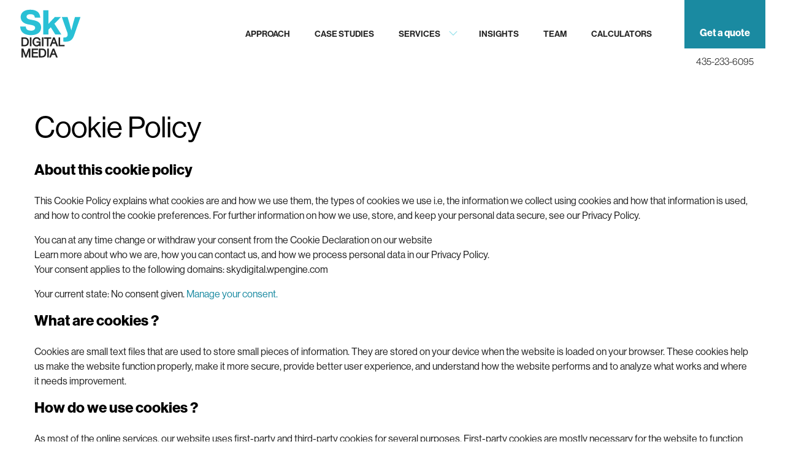

--- FILE ---
content_type: text/html; charset=UTF-8
request_url: https://www.skydigitalmedia.net/cookie-policy/
body_size: 12565
content:
<!doctype html>
  <html lang="en-US">
  <head>
	<meta charset="utf-8">
<script type="text/javascript">
/* <![CDATA[ */
var gform;gform||(document.addEventListener("gform_main_scripts_loaded",function(){gform.scriptsLoaded=!0}),document.addEventListener("gform/theme/scripts_loaded",function(){gform.themeScriptsLoaded=!0}),window.addEventListener("DOMContentLoaded",function(){gform.domLoaded=!0}),gform={domLoaded:!1,scriptsLoaded:!1,themeScriptsLoaded:!1,isFormEditor:()=>"function"==typeof InitializeEditor,callIfLoaded:function(o){return!(!gform.domLoaded||!gform.scriptsLoaded||!gform.themeScriptsLoaded&&!gform.isFormEditor()||(gform.isFormEditor()&&console.warn("The use of gform.initializeOnLoaded() is deprecated in the form editor context and will be removed in Gravity Forms 3.1."),o(),0))},initializeOnLoaded:function(o){gform.callIfLoaded(o)||(document.addEventListener("gform_main_scripts_loaded",()=>{gform.scriptsLoaded=!0,gform.callIfLoaded(o)}),document.addEventListener("gform/theme/scripts_loaded",()=>{gform.themeScriptsLoaded=!0,gform.callIfLoaded(o)}),window.addEventListener("DOMContentLoaded",()=>{gform.domLoaded=!0,gform.callIfLoaded(o)}))},hooks:{action:{},filter:{}},addAction:function(o,r,e,t){gform.addHook("action",o,r,e,t)},addFilter:function(o,r,e,t){gform.addHook("filter",o,r,e,t)},doAction:function(o){gform.doHook("action",o,arguments)},applyFilters:function(o){return gform.doHook("filter",o,arguments)},removeAction:function(o,r){gform.removeHook("action",o,r)},removeFilter:function(o,r,e){gform.removeHook("filter",o,r,e)},addHook:function(o,r,e,t,n){null==gform.hooks[o][r]&&(gform.hooks[o][r]=[]);var d=gform.hooks[o][r];null==n&&(n=r+"_"+d.length),gform.hooks[o][r].push({tag:n,callable:e,priority:t=null==t?10:t})},doHook:function(r,o,e){var t;if(e=Array.prototype.slice.call(e,1),null!=gform.hooks[r][o]&&((o=gform.hooks[r][o]).sort(function(o,r){return o.priority-r.priority}),o.forEach(function(o){"function"!=typeof(t=o.callable)&&(t=window[t]),"action"==r?t.apply(null,e):e[0]=t.apply(null,e)})),"filter"==r)return e[0]},removeHook:function(o,r,t,n){var e;null!=gform.hooks[o][r]&&(e=(e=gform.hooks[o][r]).filter(function(o,r,e){return!!(null!=n&&n!=o.tag||null!=t&&t!=o.priority)}),gform.hooks[o][r]=e)}});
/* ]]> */
</script>

	<meta http-equiv="x-ua-compatible" content="ie=edge">
	<meta name="viewport" content="width=device-width, initial-scale=1, shrink-to-fit=no">
	<meta name='robots' content='index, follow, max-image-preview:large, max-snippet:-1, max-video-preview:-1' />
	<style>img:is([sizes="auto" i], [sizes^="auto," i]) { contain-intrinsic-size: 3000px 1500px }</style>
	
	<!-- This site is optimized with the Yoast SEO plugin v26.3 - https://yoast.com/wordpress/plugins/seo/ -->
	<title>Cookie Policy - Sky Digital</title>
	<link rel="canonical" href="https://www.skydigitalmedia.net/cookie-policy/" />
	<meta property="og:locale" content="en_US" />
	<meta property="og:type" content="article" />
	<meta property="og:title" content="Cookie Policy - Sky Digital" />
	<meta property="og:description" content="About this cookie policy This Cookie Policy explains what cookies are and how we use them, the types of cookies&hellip;" />
	<meta property="og:url" content="https://www.skydigitalmedia.net/cookie-policy/" />
	<meta property="og:site_name" content="Sky Digital" />
	<meta property="article:publisher" content="https://www.facebook.com/skydigitalmedia.parkcity.ut/" />
	<meta property="article:modified_time" content="2024-05-29T21:42:12+00:00" />
	<meta name="twitter:card" content="summary_large_image" />
	<meta name="twitter:label1" content="Est. reading time" />
	<meta name="twitter:data1" content="4 minutes" />
	<script type="application/ld+json" class="yoast-schema-graph">{"@context":"https://schema.org","@graph":[{"@type":"WebPage","@id":"https://www.skydigitalmedia.net/cookie-policy/","url":"https://www.skydigitalmedia.net/cookie-policy/","name":"Cookie Policy - Sky Digital","isPartOf":{"@id":"https://www.skydigitalmedia.net/#website"},"datePublished":"2024-05-29T21:41:14+00:00","dateModified":"2024-05-29T21:42:12+00:00","breadcrumb":{"@id":"https://www.skydigitalmedia.net/cookie-policy/#breadcrumb"},"inLanguage":"en-US","potentialAction":[{"@type":"ReadAction","target":["https://www.skydigitalmedia.net/cookie-policy/"]}]},{"@type":"BreadcrumbList","@id":"https://www.skydigitalmedia.net/cookie-policy/#breadcrumb","itemListElement":[{"@type":"ListItem","position":1,"name":"Home","item":"https://www.skydigitalmedia.net/"},{"@type":"ListItem","position":2,"name":"Cookie Policy"}]},{"@type":"WebSite","@id":"https://www.skydigitalmedia.net/#website","url":"https://www.skydigitalmedia.net/","name":"Sky Digital Media","description":"","publisher":{"@id":"https://www.skydigitalmedia.net/#organization"},"potentialAction":[{"@type":"SearchAction","target":{"@type":"EntryPoint","urlTemplate":"https://www.skydigitalmedia.net/search/{search_term_string}"},"query-input":{"@type":"PropertyValueSpecification","valueRequired":true,"valueName":"search_term_string"}}],"inLanguage":"en-US"},{"@type":"Organization","@id":"https://www.skydigitalmedia.net/#organization","name":"Sky Digital Media","url":"https://www.skydigitalmedia.net/","logo":{"@type":"ImageObject","inLanguage":"en-US","@id":"https://www.skydigitalmedia.net/#/schema/logo/image/","url":"https://www.skydigitalmedia.net/wp-content/uploads/2024/05/cropped-sky-digital-media-logo-180x180-1.png","contentUrl":"https://www.skydigitalmedia.net/wp-content/uploads/2024/05/cropped-sky-digital-media-logo-180x180-1.png","width":180,"height":180,"caption":"Sky Digital Media"},"image":{"@id":"https://www.skydigitalmedia.net/#/schema/logo/image/"},"sameAs":["https://www.facebook.com/skydigitalmedia.parkcity.ut/","https://www.linkedin.com/company/sky-digital-media/","https://www.instagram.com/sky_digitalmedia/"]}]}</script>
	<!-- / Yoast SEO plugin. -->


<style id='classic-theme-styles-inline-css' type='text/css'>
/*! This file is auto-generated */
.wp-block-button__link{color:#fff;background-color:#32373c;border-radius:9999px;box-shadow:none;text-decoration:none;padding:calc(.667em + 2px) calc(1.333em + 2px);font-size:1.125em}.wp-block-file__button{background:#32373c;color:#fff;text-decoration:none}
</style>
<style id='create-block-convertcalculator-style-inline-css' type='text/css'>
/*!***********************************************************************************************************************************************************************************************************************************************************************************!*\
  !*** css ../../node_modules/css-loader/dist/cjs.js??ruleSet[1].rules[4].use[1]!../../node_modules/postcss-loader/dist/cjs.js??ruleSet[1].rules[4].use[2]!../../node_modules/@wordpress/scripts/node_modules/sass-loader/dist/cjs.js??ruleSet[1].rules[4].use[3]!./src/style.scss ***!
  \***********************************************************************************************************************************************************************************************************************************************************************************/
/**
 * The following styles get applied both on the front of your site
 * and in the editor.
 *
 * Replace them with your own styles or remove the file completely.
 */

/*# sourceMappingURL=style-index.css.map*/
</style>
<style id='safe-svg-svg-icon-style-inline-css' type='text/css'>
.safe-svg-cover{text-align:center}.safe-svg-cover .safe-svg-inside{display:inline-block;max-width:100%}.safe-svg-cover svg{fill:currentColor;height:100%;max-height:100%;max-width:100%;width:100%}

</style>
<style id='global-styles-inline-css' type='text/css'>
:root{--wp--preset--aspect-ratio--square: 1;--wp--preset--aspect-ratio--4-3: 4/3;--wp--preset--aspect-ratio--3-4: 3/4;--wp--preset--aspect-ratio--3-2: 3/2;--wp--preset--aspect-ratio--2-3: 2/3;--wp--preset--aspect-ratio--16-9: 16/9;--wp--preset--aspect-ratio--9-16: 9/16;--wp--preset--color--black: #000000;--wp--preset--color--cyan-bluish-gray: #abb8c3;--wp--preset--color--white: #ffffff;--wp--preset--color--pale-pink: #f78da7;--wp--preset--color--vivid-red: #cf2e2e;--wp--preset--color--luminous-vivid-orange: #ff6900;--wp--preset--color--luminous-vivid-amber: #fcb900;--wp--preset--color--light-green-cyan: #7bdcb5;--wp--preset--color--vivid-green-cyan: #00d084;--wp--preset--color--pale-cyan-blue: #8ed1fc;--wp--preset--color--vivid-cyan-blue: #0693e3;--wp--preset--color--vivid-purple: #9b51e0;--wp--preset--gradient--vivid-cyan-blue-to-vivid-purple: linear-gradient(135deg,rgba(6,147,227,1) 0%,rgb(155,81,224) 100%);--wp--preset--gradient--light-green-cyan-to-vivid-green-cyan: linear-gradient(135deg,rgb(122,220,180) 0%,rgb(0,208,130) 100%);--wp--preset--gradient--luminous-vivid-amber-to-luminous-vivid-orange: linear-gradient(135deg,rgba(252,185,0,1) 0%,rgba(255,105,0,1) 100%);--wp--preset--gradient--luminous-vivid-orange-to-vivid-red: linear-gradient(135deg,rgba(255,105,0,1) 0%,rgb(207,46,46) 100%);--wp--preset--gradient--very-light-gray-to-cyan-bluish-gray: linear-gradient(135deg,rgb(238,238,238) 0%,rgb(169,184,195) 100%);--wp--preset--gradient--cool-to-warm-spectrum: linear-gradient(135deg,rgb(74,234,220) 0%,rgb(151,120,209) 20%,rgb(207,42,186) 40%,rgb(238,44,130) 60%,rgb(251,105,98) 80%,rgb(254,248,76) 100%);--wp--preset--gradient--blush-light-purple: linear-gradient(135deg,rgb(255,206,236) 0%,rgb(152,150,240) 100%);--wp--preset--gradient--blush-bordeaux: linear-gradient(135deg,rgb(254,205,165) 0%,rgb(254,45,45) 50%,rgb(107,0,62) 100%);--wp--preset--gradient--luminous-dusk: linear-gradient(135deg,rgb(255,203,112) 0%,rgb(199,81,192) 50%,rgb(65,88,208) 100%);--wp--preset--gradient--pale-ocean: linear-gradient(135deg,rgb(255,245,203) 0%,rgb(182,227,212) 50%,rgb(51,167,181) 100%);--wp--preset--gradient--electric-grass: linear-gradient(135deg,rgb(202,248,128) 0%,rgb(113,206,126) 100%);--wp--preset--gradient--midnight: linear-gradient(135deg,rgb(2,3,129) 0%,rgb(40,116,252) 100%);--wp--preset--font-size--small: 13px;--wp--preset--font-size--medium: 20px;--wp--preset--font-size--large: 36px;--wp--preset--font-size--x-large: 42px;--wp--preset--spacing--20: 0.44rem;--wp--preset--spacing--30: 0.67rem;--wp--preset--spacing--40: 1rem;--wp--preset--spacing--50: 1.5rem;--wp--preset--spacing--60: 2.25rem;--wp--preset--spacing--70: 3.38rem;--wp--preset--spacing--80: 5.06rem;--wp--preset--shadow--natural: 6px 6px 9px rgba(0, 0, 0, 0.2);--wp--preset--shadow--deep: 12px 12px 50px rgba(0, 0, 0, 0.4);--wp--preset--shadow--sharp: 6px 6px 0px rgba(0, 0, 0, 0.2);--wp--preset--shadow--outlined: 6px 6px 0px -3px rgba(255, 255, 255, 1), 6px 6px rgba(0, 0, 0, 1);--wp--preset--shadow--crisp: 6px 6px 0px rgba(0, 0, 0, 1);}:where(.is-layout-flex){gap: 0.5em;}:where(.is-layout-grid){gap: 0.5em;}body .is-layout-flex{display: flex;}.is-layout-flex{flex-wrap: wrap;align-items: center;}.is-layout-flex > :is(*, div){margin: 0;}body .is-layout-grid{display: grid;}.is-layout-grid > :is(*, div){margin: 0;}:where(.wp-block-columns.is-layout-flex){gap: 2em;}:where(.wp-block-columns.is-layout-grid){gap: 2em;}:where(.wp-block-post-template.is-layout-flex){gap: 1.25em;}:where(.wp-block-post-template.is-layout-grid){gap: 1.25em;}.has-black-color{color: var(--wp--preset--color--black) !important;}.has-cyan-bluish-gray-color{color: var(--wp--preset--color--cyan-bluish-gray) !important;}.has-white-color{color: var(--wp--preset--color--white) !important;}.has-pale-pink-color{color: var(--wp--preset--color--pale-pink) !important;}.has-vivid-red-color{color: var(--wp--preset--color--vivid-red) !important;}.has-luminous-vivid-orange-color{color: var(--wp--preset--color--luminous-vivid-orange) !important;}.has-luminous-vivid-amber-color{color: var(--wp--preset--color--luminous-vivid-amber) !important;}.has-light-green-cyan-color{color: var(--wp--preset--color--light-green-cyan) !important;}.has-vivid-green-cyan-color{color: var(--wp--preset--color--vivid-green-cyan) !important;}.has-pale-cyan-blue-color{color: var(--wp--preset--color--pale-cyan-blue) !important;}.has-vivid-cyan-blue-color{color: var(--wp--preset--color--vivid-cyan-blue) !important;}.has-vivid-purple-color{color: var(--wp--preset--color--vivid-purple) !important;}.has-black-background-color{background-color: var(--wp--preset--color--black) !important;}.has-cyan-bluish-gray-background-color{background-color: var(--wp--preset--color--cyan-bluish-gray) !important;}.has-white-background-color{background-color: var(--wp--preset--color--white) !important;}.has-pale-pink-background-color{background-color: var(--wp--preset--color--pale-pink) !important;}.has-vivid-red-background-color{background-color: var(--wp--preset--color--vivid-red) !important;}.has-luminous-vivid-orange-background-color{background-color: var(--wp--preset--color--luminous-vivid-orange) !important;}.has-luminous-vivid-amber-background-color{background-color: var(--wp--preset--color--luminous-vivid-amber) !important;}.has-light-green-cyan-background-color{background-color: var(--wp--preset--color--light-green-cyan) !important;}.has-vivid-green-cyan-background-color{background-color: var(--wp--preset--color--vivid-green-cyan) !important;}.has-pale-cyan-blue-background-color{background-color: var(--wp--preset--color--pale-cyan-blue) !important;}.has-vivid-cyan-blue-background-color{background-color: var(--wp--preset--color--vivid-cyan-blue) !important;}.has-vivid-purple-background-color{background-color: var(--wp--preset--color--vivid-purple) !important;}.has-black-border-color{border-color: var(--wp--preset--color--black) !important;}.has-cyan-bluish-gray-border-color{border-color: var(--wp--preset--color--cyan-bluish-gray) !important;}.has-white-border-color{border-color: var(--wp--preset--color--white) !important;}.has-pale-pink-border-color{border-color: var(--wp--preset--color--pale-pink) !important;}.has-vivid-red-border-color{border-color: var(--wp--preset--color--vivid-red) !important;}.has-luminous-vivid-orange-border-color{border-color: var(--wp--preset--color--luminous-vivid-orange) !important;}.has-luminous-vivid-amber-border-color{border-color: var(--wp--preset--color--luminous-vivid-amber) !important;}.has-light-green-cyan-border-color{border-color: var(--wp--preset--color--light-green-cyan) !important;}.has-vivid-green-cyan-border-color{border-color: var(--wp--preset--color--vivid-green-cyan) !important;}.has-pale-cyan-blue-border-color{border-color: var(--wp--preset--color--pale-cyan-blue) !important;}.has-vivid-cyan-blue-border-color{border-color: var(--wp--preset--color--vivid-cyan-blue) !important;}.has-vivid-purple-border-color{border-color: var(--wp--preset--color--vivid-purple) !important;}.has-vivid-cyan-blue-to-vivid-purple-gradient-background{background: var(--wp--preset--gradient--vivid-cyan-blue-to-vivid-purple) !important;}.has-light-green-cyan-to-vivid-green-cyan-gradient-background{background: var(--wp--preset--gradient--light-green-cyan-to-vivid-green-cyan) !important;}.has-luminous-vivid-amber-to-luminous-vivid-orange-gradient-background{background: var(--wp--preset--gradient--luminous-vivid-amber-to-luminous-vivid-orange) !important;}.has-luminous-vivid-orange-to-vivid-red-gradient-background{background: var(--wp--preset--gradient--luminous-vivid-orange-to-vivid-red) !important;}.has-very-light-gray-to-cyan-bluish-gray-gradient-background{background: var(--wp--preset--gradient--very-light-gray-to-cyan-bluish-gray) !important;}.has-cool-to-warm-spectrum-gradient-background{background: var(--wp--preset--gradient--cool-to-warm-spectrum) !important;}.has-blush-light-purple-gradient-background{background: var(--wp--preset--gradient--blush-light-purple) !important;}.has-blush-bordeaux-gradient-background{background: var(--wp--preset--gradient--blush-bordeaux) !important;}.has-luminous-dusk-gradient-background{background: var(--wp--preset--gradient--luminous-dusk) !important;}.has-pale-ocean-gradient-background{background: var(--wp--preset--gradient--pale-ocean) !important;}.has-electric-grass-gradient-background{background: var(--wp--preset--gradient--electric-grass) !important;}.has-midnight-gradient-background{background: var(--wp--preset--gradient--midnight) !important;}.has-small-font-size{font-size: var(--wp--preset--font-size--small) !important;}.has-medium-font-size{font-size: var(--wp--preset--font-size--medium) !important;}.has-large-font-size{font-size: var(--wp--preset--font-size--large) !important;}.has-x-large-font-size{font-size: var(--wp--preset--font-size--x-large) !important;}
:where(.wp-block-post-template.is-layout-flex){gap: 1.25em;}:where(.wp-block-post-template.is-layout-grid){gap: 1.25em;}
:where(.wp-block-columns.is-layout-flex){gap: 2em;}:where(.wp-block-columns.is-layout-grid){gap: 2em;}
:root :where(.wp-block-pullquote){font-size: 1.5em;line-height: 1.6;}
</style>
<link rel="stylesheet" href="https://www.skydigitalmedia.net/wp-content/themes/sage-foundation-sky/dist/styles/main.css"><script src="https://www.skydigitalmedia.net/wp-includes/js/jquery/jquery.min.js"></script><script src="https://www.skydigitalmedia.net/wp-includes/js/jquery/jquery-migrate.min.js"></script><link rel="icon" href="https://www.skydigitalmedia.net/wp-content/uploads/2024/05/cropped-sky-digital-media-logo-180x180-1.png" sizes="32x32">
<link rel="icon" href="https://www.skydigitalmedia.net/wp-content/uploads/2024/05/cropped-sky-digital-media-logo-180x180-1.png" sizes="192x192">
<link rel="apple-touch-icon" href="https://www.skydigitalmedia.net/wp-content/uploads/2024/05/cropped-sky-digital-media-logo-180x180-1.png">
<meta name="msapplication-TileImage" content="https://www.skydigitalmedia.net/wp-content/uploads/2024/05/cropped-sky-digital-media-logo-180x180-1.png">
	<link href="https://unpkg.com/aos@2.3.1/dist/aos.css" rel="stylesheet">
	<script src="https://unpkg.com/aos@2.3.1/dist/aos.js"></script>
	<link rel="stylesheet" href="https://use.typekit.net/hyz0ttk.css">
		<script type="text/javascript">
		var ajaxurl = 'https://www.skydigitalmedia.net/wp-admin/admin-ajax.php';
	</script>
</head>
  <body class="wp-singular page-template page-template-template-basic template-basic page page-id-520 wp-theme-sage-foundation-skyresources cookie-policy app-data index-data singular-data page-data page-520-data page-cookie-policy-data template-basic-data">
            <header class="main_header" id="main_header" data-sticky-container>
	<div class="inner" data-sticky data-options="marginTop:0;" data-sticky-on="small" style="width:100%; transition: all 0.2s ease;">
		<div class="left">
			<a class="brand" href="https://www.skydigitalmedia.net/"><img src="https://www.skydigitalmedia.net/wp-content/uploads/2024/04/sky_logo.svg" alt="sky_logo" width="100" height="100"></a>
			<a class="brand-dark" href="https://www.skydigitalmedia.net/"><img src="https://www.skydigitalmedia.net/wp-content/uploads/2024/04/Logo-Stacked.svg" alt="" width="60" height="50"></a>
		</div>
		<div class="right">
			<div class="desktop-wrapper" >
				<div id="desktop-nav">
					<ul id="menu-main-menu" class="menu"><li class="menu-item menu-approach"><a href="https://www.skydigitalmedia.net/approach/">Approach</a></li>
<li class="menu-item menu-case-studies"><a href="https://www.skydigitalmedia.net/case-studies/">Case studies</a></li>
<li class="menu-item menu-item-has-children menu-services"><a href="#">Services</a>
<ul class="sub-menu">
	<li class="menu-item menu-search-engine-optimization"><a href="https://www.skydigitalmedia.net/service/search-engine-optimization-seo/">Search Engine Optimization</a></li>
	<li class="menu-item menu-mobile-geofencing"><a href="https://www.skydigitalmedia.net/service/mobile-geofencing-marketing/">Mobile Geofencing</a></li>
	<li class="menu-item menu-paid-search-pay-per-click"><a href="https://www.skydigitalmedia.net/service/paid-search-pay-per-click-ppc-advertising/">Paid Search &#038; Pay-Per-Click</a></li>
	<li class="menu-item menu-social-media-advertising"><a href="https://www.skydigitalmedia.net/service/social-media-advertising/">Social Media Advertising</a></li>
	<li class="menu-item menu-video-advertising"><a href="https://www.skydigitalmedia.net/service/video-advertising-agency-services/">Video Advertising</a></li>
	<li class="menu-item menu-streaming-audio-advertising"><a href="/streaming-audio-advertising">Streaming Audio Advertising</a></li>
	<li class="menu-item menu-email-marketing"><a href="https://www.skydigitalmedia.net/service/email-marketing-services/">Email Marketing</a></li>
</ul>
</li>
<li class="menu-item menu-insights"><a href="https://www.skydigitalmedia.net/blog/">Insights</a></li>
<li class="menu-item menu-team"><a href="https://www.skydigitalmedia.net/team/">Team</a></li>
<li class="menu-item menu-calculators"><a href="https://www.skydigitalmedia.net/digital-marketing-calculators/">Calculators</a></li>
</ul>				</div>
			</div>
			<div class="mobile-wrapper">
				<button type="button" id="menu_activator">Click Me</button>
			</div>

		</div>

	</div>
	<div class="contact-box" id="contact-box">
		<a href="/contact" class="contact-btn">Get a quote</a>
		<a href="tel:4352336095" class="tel">435-233-6095</a>
	</div>
</header>

<div class="mobile-menu-wrapper" id="mobile-menu-wrapper">
	<div class="inner-menu">
		<nav class="mobileMenuNav" id="mobileMenuNav"></nav>

		<div class="bottomNav" id="mobile-bottom-container"></div>
	</div>
</div>
    <div class="wrap container" role="document">
      <main class="main">
          <section class="text-basic">
    <div class="row">
      <div class="columns small-12">
             <h1>Cookie Policy</h1>
      
<h3 class="wp-block-heading"><strong>About this cookie policy</strong></h3>



<p>This Cookie Policy explains what cookies are and how we use them, the types of cookies we use i.e, the information we collect using cookies and how that information is used, and how to control the cookie preferences. For further information on how we use, store, and keep your personal data secure, see our Privacy Policy.</p>



<p>You can at any time change or withdraw your consent from the Cookie Declaration on our website<br>Learn more about who we are, how you can contact us, and how we process personal data in our Privacy Policy.<br>Your consent applies to the following domains: skydigital.wpengine.com</p>



<p>Your current state: No consent given.&nbsp;<a>Manage your consent.</a></p>



<h3 class="wp-block-heading"><strong>What are cookies ?</strong></h3>



<p>Cookies are small text files that are used to store small pieces of information. They are stored on your device when the website is loaded on your browser. These cookies help us make the website function properly, make it more secure, provide better user experience, and understand how the website performs and to analyze what works and where it needs improvement.</p>



<h3 class="wp-block-heading"><strong>How do we use cookies ?</strong></h3>



<p>As most of the online services, our website uses first-party and third-party cookies for several purposes. First-party cookies are mostly necessary for the website to function the right way, and they do not collect any of your personally identifiable data.</p>



<p>The third-party cookies used on our website are mainly for understanding how the website performs, how you interact with our website, keeping our services secure, providing advertisements that are relevant to you, and all in all providing you with a better and improved user experience and help speed up your future interactions with our website.</p>



<h3 class="wp-block-heading"><strong>What types of cookies do we use ?</strong></h3>



<p>Essential: Some cookies are essential for you to be able to experience the full functionality of our site. They allow us to maintain user sessions and prevent any security threats. They do not collect or store any personal information. For example, these cookies allow you to log-in to your account and add products to your basket, and checkout securely.</p>



<p>Statistics: These cookies store information like the number of visitors to the website, the number of unique visitors, which pages of the website have been visited, the source of the visit, etc. These data help us understand and analyze how well the website performs and where it needs improvement.</p>



<p>Marketing: Our website displays advertisements. These cookies are used to personalize the advertisements that we show to you so that they are meaningful to you. These cookies also help us keep track of the efficiency of these ad campaigns.<br>The information stored in these cookies may also be used by the third-party ad providers to show you ads on other websites on the browser as well.</p>



<p>Functional: These are the cookies that help certain non-essential functionalities on our website. These functionalities include embedding content like videos or sharing content of the website on social media platforms.</p>



<p>Preferences: These cookies help us store your settings and browsing preferences like language preferences so that you have a better and efficient experience on future visits to the website.</p>



<p>The below list details the cookies used in our website.</p>



<figure class="wp-block-table"><table><thead><tr><th>COOKIE</th><th>DESCRIPTION</th></tr></thead><tbody><tr><td>cookielawinfo-checkbox-analytics</td><td>This cookie is set by GDPR Cookie Consent plugin. The cookie is used to store the user consent for the cookies in the category &#8220;Analytics&#8221;.</td></tr><tr><td>cookielawinfo-checkbox-functional</td><td>The cookie is set by GDPR cookie consent to record the user consent for the cookies in the category &#8220;Functional&#8221;.</td></tr><tr><td>cookielawinfo-checkbox-necessary</td><td>This cookie is set by GDPR Cookie Consent plugin. The cookies is used to store the user consent for the cookies in the category &#8220;Necessary&#8221;.</td></tr><tr><td>cookielawinfo-checkbox-others</td><td>This cookie is set by GDPR Cookie Consent plugin. The cookie is used to store the user consent for the cookies in the category &#8220;Other.</td></tr><tr><td>cookielawinfo-checkbox-performance</td><td>This cookie is set by GDPR Cookie Consent plugin. The cookie is used to store the user consent for the cookies in the category &#8220;Performance&#8221;.</td></tr><tr><td>viewed_cookie_policy</td><td>The cookie is set by the GDPR Cookie Consent plugin and is used to store whether or not user has consented to the use of cookies. It does not store any personal data.</td></tr></tbody></table></figure>



<h3 class="wp-block-heading"><strong>How can I control the cookie preferences ?</strong></h3>



<p>Should you decide to change your preferences later through your browsing session, you can click on the “Privacy &amp; Cookie Policy” tab on your screen. This will display the consent notice again enabling you to change your preferences or withdraw your consent entirely.</p>



<p>In addition to this, different browsers provide different methods to block and delete cookies used by websites. You can change the settings of your browser to block/delete the cookies. To find out more about how to manage and delete cookies, visit wikipedia.org, www.allaboutcookies.org.</p>

            </div>
    </div>
  </section>
        </main>
      <div class="marker"></div>
    </div>
        <footer id="footer" class="main-footer">
		<div class="partner-logos" data-aos="fade-up">
											<div data-aos="fade-up" data-aos-delay="50">
				<img src="https://www.skydigitalmedia.net/wp-content/uploads/2024/04/Google-Ads-Certified-Partner.svg" alt="" width="170" height="48" loading="lazy">
			</div>

														<div data-aos="fade-up" data-aos-delay="100">
				<img src="https://www.skydigitalmedia.net/wp-content/uploads/2024/04/meta-business-partner.svg" alt="" width="111" height="48" loading="lazy">
			</div>

														<div data-aos="fade-up" data-aos-delay="150">
				<img src="https://www.skydigitalmedia.net/wp-content/uploads/2024/04/YouTube_Advertising_2019_28Alt29-1.svg" alt="" width="191" height="32" loading="lazy">
			</div>

														<div data-aos="fade-up" data-aos-delay="200">
				<img src="https://www.skydigitalmedia.net/wp-content/uploads/2024/04/The_Trade_Desk-1.svg" alt="" width="213" height="32" loading="lazy">
			</div>

														<div data-aos="fade-up" data-aos-delay="250">
				<img src="https://www.skydigitalmedia.net/wp-content/uploads/2024/04/openai-wordmark.svg" alt="" width="153" height="40" loading="lazy">
			</div>

						</div>
	
	<div class="inner-content">
		<div class="left-column">
			<a class="brand" href="https://www.skydigitalmedia.net/">
				<video autoplay muted loop playsinline preload="metadata">
					<source src="https://www.skydigitalmedia.net/wp-content/uploads/2024/06/Animation-03-500x500-1.mp4" type="video/mp4">
				</video>
			</a>
			<div class="form-wrapper">
									
                <div class='gf_browser_chrome gform_wrapper gravity-theme gform-theme--no-framework' data-form-theme='gravity-theme' data-form-index='0' id='gform_wrapper_2' >
                        <div class='gform_heading'>
                            <h2 class="gform_title">Stay up to date</h2>
                        </div><form method='post' enctype='multipart/form-data'  id='gform_2'  action='/cookie-policy/' data-formid='2' novalidate>					<div style="display: none !important;" class="akismet-fields-container gf_invisible" data-prefix="ak_">
						<label>&#916;<textarea name="ak_hp_textarea" cols="45" rows="8" maxlength="100"></textarea></label>
						<input type="hidden" id="ak_js_1" name="ak_js" value="125" />
						<script type="text/javascript">
/* <![CDATA[ */
document.getElementById( "ak_js_1" ).setAttribute( "value", ( new Date() ).getTime() );
/* ]]> */
</script>

					</div>
                        <div class='gform-body gform_body'><div id='gform_fields_2' class='gform_fields top_label form_sublabel_below description_below validation_below'><div id="field_2_4" class="gfield gfield--type-honeypot gform_validation_container field_sublabel_below gfield--has-description field_description_below field_validation_below gfield_visibility_visible"  ><label class='gfield_label gform-field-label' for='input_2_4'>Phone</label><div class='ginput_container'><input name='input_4' id='input_2_4' type='text' value='' autocomplete='new-password'/></div><div class='gfield_description' id='gfield_description_2_4'>This field is for validation purposes and should be left unchanged.</div></div><div id="field_2_3" class="gfield gfield--type-email require_eml_only gfield_contains_required field_sublabel_below gfield--no-description field_description_below field_validation_below gfield_visibility_visible"  ><label class='gfield_label gform-field-label' for='input_2_3'>Email address<span class="gfield_required"><span class="gfield_required gfield_required_text">(Required)</span></span></label><div class='ginput_container ginput_container_email'>
                            <input name='input_3' id='input_2_3' type='email' value='' class='large'    aria-required="true" aria-invalid="false"  />
                        </div></div></div></div>
        <div class='gform-footer gform_footer top_label'> <button  type='submit' id='gform_submit_button_2' class='gform_button button' onclick='gform.submission.handleButtonClick(this);' data-submission-type='submit' ><span>Submit</span></button> 
            <input type='hidden' class='gform_hidden' name='gform_submission_method' data-js='gform_submission_method_2' value='postback' />
            <input type='hidden' class='gform_hidden' name='gform_theme' data-js='gform_theme_2' id='gform_theme_2' value='gravity-theme' />
            <input type='hidden' class='gform_hidden' name='gform_style_settings' data-js='gform_style_settings_2' id='gform_style_settings_2' value='' />
            <input type='hidden' class='gform_hidden' name='is_submit_2' value='1' />
            <input type='hidden' class='gform_hidden' name='gform_submit' value='2' />
            
            <input type='hidden' class='gform_hidden' name='gform_unique_id' value='' />
            <input type='hidden' class='gform_hidden' name='state_2' value='WyJbXSIsIjRlM2E2M2U5YjE3ZjYwNGYxZGVkZTYwMDBmYjc0ZTAzIl0=' />
            <input type='hidden' autocomplete='off' class='gform_hidden' name='gform_target_page_number_2' id='gform_target_page_number_2' value='0' />
            <input type='hidden' autocomplete='off' class='gform_hidden' name='gform_source_page_number_2' id='gform_source_page_number_2' value='1' />
            <input type='hidden' name='gform_field_values' value='1' />
            
        </div>
                        </form>
                        </div><script type="text/javascript">
/* <![CDATA[ */
 gform.initializeOnLoaded( function() {gformInitSpinner( 2, 'https://www.skydigitalmedia.net/wp-content/plugins/gravityforms/images/spinner.svg', true );jQuery('#gform_ajax_frame_2').on('load',function(){var contents = jQuery(this).contents().find('*').html();var is_postback = contents.indexOf('GF_AJAX_POSTBACK') >= 0;if(!is_postback){return;}var form_content = jQuery(this).contents().find('#gform_wrapper_2');var is_confirmation = jQuery(this).contents().find('#gform_confirmation_wrapper_2').length > 0;var is_redirect = contents.indexOf('gformRedirect(){') >= 0;var is_form = form_content.length > 0 && ! is_redirect && ! is_confirmation;var mt = parseInt(jQuery('html').css('margin-top'), 10) + parseInt(jQuery('body').css('margin-top'), 10) + 100;if(is_form){jQuery('#gform_wrapper_2').html(form_content.html());if(form_content.hasClass('gform_validation_error')){jQuery('#gform_wrapper_2').addClass('gform_validation_error');} else {jQuery('#gform_wrapper_2').removeClass('gform_validation_error');}setTimeout( function() { /* delay the scroll by 50 milliseconds to fix a bug in chrome */  }, 50 );if(window['gformInitDatepicker']) {gformInitDatepicker();}if(window['gformInitPriceFields']) {gformInitPriceFields();}var current_page = jQuery('#gform_source_page_number_2').val();gformInitSpinner( 2, 'https://www.skydigitalmedia.net/wp-content/plugins/gravityforms/images/spinner.svg', true );jQuery(document).trigger('gform_page_loaded', [2, current_page]);window['gf_submitting_2'] = false;}else if(!is_redirect){var confirmation_content = jQuery(this).contents().find('.GF_AJAX_POSTBACK').html();if(!confirmation_content){confirmation_content = contents;}jQuery('#gform_wrapper_2').replaceWith(confirmation_content);jQuery(document).trigger('gform_confirmation_loaded', [2]);window['gf_submitting_2'] = false;wp.a11y.speak(jQuery('#gform_confirmation_message_2').text());}else{jQuery('#gform_2').append(contents);if(window['gformRedirect']) {gformRedirect();}}jQuery(document).trigger("gform_pre_post_render", [{ formId: "2", currentPage: "current_page", abort: function() { this.preventDefault(); } }]);        if (event && event.defaultPrevented) {                return;        }        const gformWrapperDiv = document.getElementById( "gform_wrapper_2" );        if ( gformWrapperDiv ) {            const visibilitySpan = document.createElement( "span" );            visibilitySpan.id = "gform_visibility_test_2";            gformWrapperDiv.insertAdjacentElement( "afterend", visibilitySpan );        }        const visibilityTestDiv = document.getElementById( "gform_visibility_test_2" );        let postRenderFired = false;        function triggerPostRender() {            if ( postRenderFired ) {                return;            }            postRenderFired = true;            gform.core.triggerPostRenderEvents( 2, current_page );            if ( visibilityTestDiv ) {                visibilityTestDiv.parentNode.removeChild( visibilityTestDiv );            }        }        function debounce( func, wait, immediate ) {            var timeout;            return function() {                var context = this, args = arguments;                var later = function() {                    timeout = null;                    if ( !immediate ) func.apply( context, args );                };                var callNow = immediate && !timeout;                clearTimeout( timeout );                timeout = setTimeout( later, wait );                if ( callNow ) func.apply( context, args );            };        }        const debouncedTriggerPostRender = debounce( function() {            triggerPostRender();        }, 200 );        if ( visibilityTestDiv && visibilityTestDiv.offsetParent === null ) {            const observer = new MutationObserver( ( mutations ) => {                mutations.forEach( ( mutation ) => {                    if ( mutation.type === 'attributes' && visibilityTestDiv.offsetParent !== null ) {                        debouncedTriggerPostRender();                        observer.disconnect();                    }                });            });            observer.observe( document.body, {                attributes: true,                childList: false,                subtree: true,                attributeFilter: [ 'style', 'class' ],            });        } else {            triggerPostRender();        }    } );} ); 
/* ]]> */
</script>
							</div>
		</div>
		<div class="right-column">
			<div class="single-box">
				<h3>Quick Links</h3>
				<ul id="menu-footer-menu" class="footer-nav"><li class="menu-item menu-our-approach"><a href="https://www.skydigitalmedia.net/approach/">Our approach</a></li>
<li class="menu-item menu-case-studies"><a href="https://www.skydigitalmedia.net/case-studies/">Case studies</a></li>
<li class="menu-item menu-services"><a href="https://www.skydigitalmedia.net/service/search-engine-optimization-seo/">Services</a></li>
<li class="menu-item menu-insights"><a href="https://www.skydigitalmedia.net/blog/">Insights</a></li>
<li class="menu-item menu-contact-us"><a href="https://www.skydigitalmedia.net/contact/">Contact us</a></li>
<li class="menu-item menu-meet-the-team"><a href="https://www.skydigitalmedia.net/team/">Meet the team</a></li>
</ul>			</div>
			<div class="single-box">
				<h3>Let’s be buds</h3>
				<p>info@skydigitalmedia.net </p>
				<p>435-233-6095</p>
				<div class="social-container" id="social-container">
											<ul class="social-links">
															<li class="social-link-item">
									<a href="https://www.linkedin.com/company/sky-digital-media/" target="_blank">
																					<img src="https://www.skydigitalmedia.net/wp-content/uploads/2024/04/Icon-Wrapper.svg" alt="" width="16" height="16">
																			</a>
								</li>
															<li class="social-link-item">
									<a href="https://www.instagram.com/sky_digitalmedia/" target="_blank">
																					<img src="https://www.skydigitalmedia.net/wp-content/uploads/2024/04/Icon-Wrapper2.svg" alt="" width="16" height="16">
																			</a>
								</li>
															<li class="social-link-item">
									<a href="https://www.facebook.com/skydigitalmedia.parkcity.ut/" target="_blank">
																					<img src="https://www.skydigitalmedia.net/wp-content/uploads/2024/04/Icon-Wrapper3.svg" alt="" width="16" height="16">
																			</a>
								</li>
													</ul>
									</div>
			</div>
		</div>
	</div>
	<div class="copyright">
		<p>&copy; 2026 Sky Digital Media </p>
		<ul id="menu-legal" class="footer-nav"><li class="menu-item menu-privacy-statement"><a href="https://www.skydigitalmedia.net/privacy-statement/">Privacy statement</a></li>
<li class="active menu-item menu-cookie-policy"><a href="https://www.skydigitalmedia.net/cookie-policy/" aria-current="page">Cookie Policy</a></li>
</ul>	</div>
	<script type="application/ld+json">
	{
	  "@context": "https://schema.org",
	  "@type": ["LocalBusiness", "ProfessionalService"],
	  "name": "Sky Digital Media",
	  "image": [
	    "https://www.skydigitalmedia.net/wp-content/uploads/2022/04/sky-digital-media-logo.png"
	  ],
	  "@id": "",
	  "url": "https://www.skydigitalmedia.net/",
	  "telephone": "(435) 233-6095",
	  "address": {
	    "@type": "PostalAddress",
	    "streetAddress": "1090 Center Dr",
	    "addressLocality": "Park City",
	    "addressRegion": "UT",
	    "postalCode": "84098",
	    "addressCountry": "US"
	  },
	  "geo": {
	    "@type": "GeoCoordinates",
	    "latitude": 40.7193744,
	    "longitude": -111.539098
	  },
	  "openingHoursSpecification": {
	    "@type": "OpeningHoursSpecification",
	    "dayOfWeek": [
	      "Monday",
	      "Tuesday",
	      "Wednesday",
	      "Thursday",
	      "Friday"
	    ],
	    "opens": "08:00",
	    "closes": "18:00"
	  },
	  "sameAs": [
	    "https://www.facebook.com/skydigitalmedia.parkcity.ut/",
	    "https://www.instagram.com/sky_digitalmedia/",
	    "https://www.facebook.com/skydigitalmedia.parkcity.ut/"
	  ],
	  "hasOfferCatalog": {
	    "name": "Digital Marketing Services",
	    "itemListElement": [
	      {
	        "@type": "Offer",
	        "@id": "https://www.skydigitalmedia.net/seo",
	        "name": "SEO",
	        "url": "https://www.skydigitalmedia.net/",
	        "category": "Marketing & Advertising",
	        "seller": {
	          "@type": "Organization",
	          "@id": "https://www.skydigitalmedia.net/"
	        },
	        "offeredBy": {
	          "@type": "Organization",
	          "@id": "https://www.skydigitalmedia.net/"
	        }
	      },
	      {
	        "@type": "Offer",
	        "@id": "https://www.skydigitalmedia.net/performance-marketing",
	        "name": "Performance Marketing",
	        "url": "https://www.skydigitalmedia.net/",
	        "category": "Marketing & Advertising",
	        "seller": {
	          "@type": "Organization",
	          "@id": "https://www.skydigitalmedia.net/"
	        },
	        "offeredBy": {
	          "@type": "Organization",
	          "@id": "https://www.skydigitalmedia.net/"
	        }
	      },
	      {
	        "@type": "Offer",
	        "@id": "https://www.skydigitalmedia.net/digital-ads",
	        "name": "Digital Ads",
	        "url": "https://www.skydigitalmedia.net/",
	        "category": "Marketing & Advertising",
	        "seller": {
	          "@type": "Organization",
	          "@id": "https://www.skydigitalmedia.net/"
	        },
	        "offeredBy": {
	          "@type": "Organization",
	          "@id": "https://www.skydigitalmedia.net/"
	        }
	      },
	      {
	        "@type": "Offer",
	        "@id": "https://www.skydigitalmedia.net/paid-social-campaigns",
	        "name": "Paid Social Campaigns",
	        "url": "https://www.skydigitalmedia.net/",
	        "category": "Marketing & Advertising",
	        "seller": {
	          "@type": "Organization",
	          "@id": "https://www.skydigitalmedia.net/"
	        },
	        "offeredBy": {
	          "@type": "Organization",
	          "@id": "https://www.skydigitalmedia.net/"
	        }
	      },
	      {
	        "@type": "Offer",
	        "@id": "https://www.skydigitalmedia.net/ppc",
	        "name": "Pay-Per-Click Marketing",
	        "url": "https://www.skydigitalmedia.net/",
	        "category": "Marketing & Advertising",
	        "seller": {
	          "@type": "Organization",
	          "@id": "https://www.skydigitalmedia.net/"
	        },
	        "offeredBy": {
	          "@type": "Organization",
	          "@id": "https://www.skydigitalmedia.net/"
	        }
	      },
	      {
	        "@type": "Offer",
	        "@id": "https://www.skydigitalmedia.net/email-marketing",
	        "name": "Email Marketing",
	        "url": "https://www.skydigitalmedia.net/",
	        "category": "Marketing & Advertising",
	        "seller": {
	          "@type": "Organization",
	          "@id": "https://www.skydigitalmedia.net/"
	        },
	        "offeredBy": {
	          "@type": "Organization",
	          "@id": "https://www.skydigitalmedia.net/"
	        }
	      },
	      {
	        "@type": "Offer",
	        "@id": "https://www.skydigitalmedia.net/mobile-geo-fencing",
	        "name": "Mobile Geo-Fencing",
	        "url": "https://www.skydigitalmedia.net/",
	        "category": "Marketing & Advertising",
	        "seller": {
	          "@type": "Organization",
	          "@id": "https://www.skydigitalmedia.net/"
	        },
	        "offeredBy": {
	          "@type": "Organization",
	          "@id": "https://www.skydigitalmedia.net/"
	        }
	      }
	    ]
	  }
	}
</script>

</footer>
    <script type="speculationrules">
{"prefetch":[{"source":"document","where":{"and":[{"href_matches":"\/*"},{"not":{"href_matches":["\/wp-*.php","\/wp-admin\/*","\/wp-content\/uploads\/*","\/wp-content\/*","\/wp-content\/plugins\/*","\/wp-content\/themes\/sage-foundation-sky\/resources\/*","\/*\\?(.+)"]}},{"not":{"selector_matches":"a[rel~=\"nofollow\"]"}},{"not":{"selector_matches":".no-prefetch, .no-prefetch a"}}]},"eagerness":"conservative"}]}
</script>
<link rel="stylesheet" href="https://www.skydigitalmedia.net/wp-content/plugins/gravityforms/assets/css/dist/basic.min.css"><link rel="stylesheet" href="https://www.skydigitalmedia.net/wp-content/plugins/gravityforms/assets/css/dist/theme-components.min.css"><link rel="stylesheet" href="https://www.skydigitalmedia.net/wp-content/plugins/gravityforms/assets/css/dist/theme.min.css"><script src="https://www.skydigitalmedia.net/wp-content/themes/sage-foundation-sky/dist/scripts/main.js"></script><script src="https://www.skydigitalmedia.net/wp-includes/js/dist/dom-ready.min.js"></script><script src="https://www.skydigitalmedia.net/wp-includes/js/dist/hooks.min.js"></script><script src="https://www.skydigitalmedia.net/wp-includes/js/dist/i18n.min.js"></script><script>
/* <![CDATA[ */
wp.i18n.setLocaleData( { 'text direction\u0004ltr': [ 'ltr' ] } );
/* ]]> */
</script><script src="https://www.skydigitalmedia.net/wp-includes/js/dist/a11y.min.js"></script><script defer='defer' src="https://www.skydigitalmedia.net/wp-content/plugins/gravityforms/js/jquery.json.min.js"></script><script type="text/javascript" id="gform_gravityforms-js-extra">
/* <![CDATA[ */
var gform_i18n = {"datepicker":{"days":{"monday":"Mo","tuesday":"Tu","wednesday":"We","thursday":"Th","friday":"Fr","saturday":"Sa","sunday":"Su"},"months":{"january":"January","february":"February","march":"March","april":"April","may":"May","june":"June","july":"July","august":"August","september":"September","october":"October","november":"November","december":"December"},"firstDay":1,"iconText":"Select date"}};
var gf_legacy_multi = [];
var gform_gravityforms = {"strings":{"invalid_file_extension":"This type of file is not allowed. Must be one of the following:","delete_file":"Delete this file","in_progress":"in progress","file_exceeds_limit":"File exceeds size limit","illegal_extension":"This type of file is not allowed.","max_reached":"Maximum number of files reached","unknown_error":"There was a problem while saving the file on the server","currently_uploading":"Please wait for the uploading to complete","cancel":"Cancel","cancel_upload":"Cancel this upload","cancelled":"Cancelled","error":"Error","message":"Message"},"vars":{"images_url":"https:\/\/www.skydigitalmedia.net\/wp-content\/plugins\/gravityforms\/images"}};
var gf_global = {"gf_currency_config":{"name":"U.S. Dollar","symbol_left":"$","symbol_right":"","symbol_padding":"","thousand_separator":",","decimal_separator":".","decimals":2,"code":"USD"},"base_url":"https:\/\/www.skydigitalmedia.net\/wp-content\/plugins\/gravityforms","number_formats":[],"spinnerUrl":"https:\/\/www.skydigitalmedia.net\/wp-content\/plugins\/gravityforms\/images\/spinner.svg","version_hash":"a4e85a05968a3aa66e11cb970a77ac8c","strings":{"newRowAdded":"New row added.","rowRemoved":"Row removed","formSaved":"The form has been saved.  The content contains the link to return and complete the form."}};
/* ]]> */
</script>
<script defer='defer' src="https://www.skydigitalmedia.net/wp-content/plugins/gravityforms/js/gravityforms.min.js"></script><script defer='defer' src="https://www.skydigitalmedia.net/wp-content/plugins/gravityforms/assets/js/dist/utils.min.js"></script><script defer='defer' src="https://www.skydigitalmedia.net/wp-content/plugins/gravityforms/assets/js/dist/vendor-theme.min.js"></script><script type="text/javascript" id="gform_gravityforms_theme-js-extra">
/* <![CDATA[ */
var gform_theme_config = {"common":{"form":{"honeypot":{"version_hash":"a4e85a05968a3aa66e11cb970a77ac8c"},"ajax":{"ajaxurl":"https:\/\/www.skydigitalmedia.net\/wp-admin\/admin-ajax.php","ajax_submission_nonce":"ef2952d5f8","i18n":{"step_announcement":"Step %1$s of %2$s, %3$s","unknown_error":"There was an unknown error processing your request. Please try again."}}}},"hmr_dev":"","public_path":"https:\/\/www.skydigitalmedia.net\/wp-content\/plugins\/gravityforms\/assets\/js\/dist\/","config_nonce":"4d1773198c"};
/* ]]> */
</script>
<script defer='defer' src="https://www.skydigitalmedia.net/wp-content/plugins/gravityforms/assets/js/dist/scripts-theme.min.js"></script><script type="text/javascript" id="gfrtv_script-js-extra">
/* <![CDATA[ */
var gfrtv_2 = {"elements":["{\"id\":3,\"formId\":2,\"type\":\"email\",\"errorMessage\":\"Please enter a valid email address\",\"email_confirmation\":false,\"email_empty\":\"Please enter a valid email address\",\"not_match\":\"Your emails do not match.\"}"]};
/* ]]> */
</script>
<script src="https://www.skydigitalmedia.net/wp-content/plugins/gf-real-time-validation/js/gfrtv_script.js"></script><script type="text/javascript">
/* <![CDATA[ */
 gform.initializeOnLoaded( function() { jQuery(document).on('gform_post_render', function(event, formId, currentPage){if(formId == 2) {} } );jQuery(document).on('gform_post_conditional_logic', function(event, formId, fields, isInit){} ) } ); 
/* ]]> */
</script>
<script type="text/javascript">
/* <![CDATA[ */
 gform.initializeOnLoaded( function() {jQuery(document).trigger("gform_pre_post_render", [{ formId: "2", currentPage: "1", abort: function() { this.preventDefault(); } }]);        if (event && event.defaultPrevented) {                return;        }        const gformWrapperDiv = document.getElementById( "gform_wrapper_2" );        if ( gformWrapperDiv ) {            const visibilitySpan = document.createElement( "span" );            visibilitySpan.id = "gform_visibility_test_2";            gformWrapperDiv.insertAdjacentElement( "afterend", visibilitySpan );        }        const visibilityTestDiv = document.getElementById( "gform_visibility_test_2" );        let postRenderFired = false;        function triggerPostRender() {            if ( postRenderFired ) {                return;            }            postRenderFired = true;            gform.core.triggerPostRenderEvents( 2, 1 );            if ( visibilityTestDiv ) {                visibilityTestDiv.parentNode.removeChild( visibilityTestDiv );            }        }        function debounce( func, wait, immediate ) {            var timeout;            return function() {                var context = this, args = arguments;                var later = function() {                    timeout = null;                    if ( !immediate ) func.apply( context, args );                };                var callNow = immediate && !timeout;                clearTimeout( timeout );                timeout = setTimeout( later, wait );                if ( callNow ) func.apply( context, args );            };        }        const debouncedTriggerPostRender = debounce( function() {            triggerPostRender();        }, 200 );        if ( visibilityTestDiv && visibilityTestDiv.offsetParent === null ) {            const observer = new MutationObserver( ( mutations ) => {                mutations.forEach( ( mutation ) => {                    if ( mutation.type === 'attributes' && visibilityTestDiv.offsetParent !== null ) {                        debouncedTriggerPostRender();                        observer.disconnect();                    }                });            });            observer.observe( document.body, {                attributes: true,                childList: false,                subtree: true,                attributeFilter: [ 'style', 'class' ],            });        } else {            triggerPostRender();        }    } ); 
/* ]]> */
</script>
    <script> AOS.init({easing: 'ease-in-out-back', duration: 1000, once: true, mirror: true, anchorPlacement: 'top-center', startEvent: 'load'}); </script>
  <script>(function(){function c(){var b=a.contentDocument||a.contentWindow.document;if(b){var d=b.createElement('script');d.innerHTML="window.__CF$cv$params={r:'9c0eb31a78fdf4d4',t:'MTc2ODkxMzQ0OC4wMDAwMDA='};var a=document.createElement('script');a.nonce='';a.src='/cdn-cgi/challenge-platform/scripts/jsd/main.js';document.getElementsByTagName('head')[0].appendChild(a);";b.getElementsByTagName('head')[0].appendChild(d)}}if(document.body){var a=document.createElement('iframe');a.height=1;a.width=1;a.style.position='absolute';a.style.top=0;a.style.left=0;a.style.border='none';a.style.visibility='hidden';document.body.appendChild(a);if('loading'!==document.readyState)c();else if(window.addEventListener)document.addEventListener('DOMContentLoaded',c);else{var e=document.onreadystatechange||function(){};document.onreadystatechange=function(b){e(b);'loading'!==document.readyState&&(document.onreadystatechange=e,c())}}}})();</script></body>
  </html>


--- FILE ---
content_type: text/css
request_url: https://www.skydigitalmedia.net/wp-content/themes/sage-foundation-sky/dist/styles/main.css
body_size: 89523
content:
@charset "UTF-8";

/** Import everything from autoload */

/**
 * Foundation for Sites
 * Version 6.7.5
 * https://get.foundation
 * Licensed under MIT Open Source
 */

@media print, screen and (min-width: 48em) {
  /* line 46, node_modules/foundation-sites/scss/components/_reveal.scss */

  .reveal,
  .reveal.tiny,
  .reveal.small,
  .reveal.large {
    right: auto;
    left: auto;
    margin: 0 auto;
  }
}

/*! normalize.css v8.0.0 | MIT License | github.com/necolas/normalize.css */

/* line 12, node_modules/foundation-sites/scss/vendor/normalize.scss */

html {
  line-height: 1.15;
  -webkit-text-size-adjust: 100%;
}

/* line 22, node_modules/foundation-sites/scss/vendor/normalize.scss */

body {
  margin: 0;
}

/* line 29, node_modules/foundation-sites/scss/vendor/normalize.scss */

h1 {
  font-size: 2em;
  margin: 0.67em 0;
}

/* line 40, node_modules/foundation-sites/scss/vendor/normalize.scss */

hr {
  -webkit-box-sizing: content-box;
          box-sizing: content-box;
  height: 0;
  overflow: visible;
}

/* line 49, node_modules/foundation-sites/scss/vendor/normalize.scss */

pre {
  font-family: monospace, monospace;
  font-size: 1em;
}

/* line 59, node_modules/foundation-sites/scss/vendor/normalize.scss */

a {
  background-color: transparent;
}

/* line 66, node_modules/foundation-sites/scss/vendor/normalize.scss */

abbr[title] {
  border-bottom: 0;
  -webkit-text-decoration: underline dotted;
          text-decoration: underline dotted;
}

/* line 73, node_modules/foundation-sites/scss/vendor/normalize.scss */

b,
strong {
  font-weight: bolder;
}

/* line 81, node_modules/foundation-sites/scss/vendor/normalize.scss */

code,
kbd,
samp {
  font-family: monospace, monospace;
  font-size: 1em;
}

/* line 90, node_modules/foundation-sites/scss/vendor/normalize.scss */

small {
  font-size: 80%;
}

/* line 97, node_modules/foundation-sites/scss/vendor/normalize.scss */

sub,
sup {
  font-size: 75%;
  line-height: 0;
  position: relative;
  vertical-align: baseline;
}

/* line 105, node_modules/foundation-sites/scss/vendor/normalize.scss */

sub {
  bottom: -0.25em;
}

/* line 109, node_modules/foundation-sites/scss/vendor/normalize.scss */

sup {
  top: -0.5em;
}

/* line 118, node_modules/foundation-sites/scss/vendor/normalize.scss */

img {
  border-style: none;
}

/* line 128, node_modules/foundation-sites/scss/vendor/normalize.scss */

button,
input,
optgroup,
select,
textarea {
  font-family: inherit;
  font-size: 100%;
  line-height: 1.15;
  margin: 0;
}

/* line 142, node_modules/foundation-sites/scss/vendor/normalize.scss */

button,
input {
  overflow: visible;
}

/* line 150, node_modules/foundation-sites/scss/vendor/normalize.scss */

button,
select {
  text-transform: none;
}

/* line 157, node_modules/foundation-sites/scss/vendor/normalize.scss */

button,
[type="button"],
[type="reset"],
[type="submit"] {
  -webkit-appearance: button;
}

/* line 166, node_modules/foundation-sites/scss/vendor/normalize.scss */

button::-moz-focus-inner,
[type="button"]::-moz-focus-inner,
[type="reset"]::-moz-focus-inner,
[type="submit"]::-moz-focus-inner {
  border-style: none;
  padding: 0;
}

/* line 176, node_modules/foundation-sites/scss/vendor/normalize.scss */

button:-moz-focusring,
[type="button"]:-moz-focusring,
[type="reset"]:-moz-focusring,
[type="submit"]:-moz-focusring {
  outline: 1px dotted ButtonText;
}

/* line 185, node_modules/foundation-sites/scss/vendor/normalize.scss */

fieldset {
  padding: 0.35em 0.75em 0.625em;
}

/* line 194, node_modules/foundation-sites/scss/vendor/normalize.scss */

legend {
  -webkit-box-sizing: border-box;
          box-sizing: border-box;
  color: inherit;
  display: table;
  max-width: 100%;
  padding: 0;
  white-space: normal;
}

/* line 205, node_modules/foundation-sites/scss/vendor/normalize.scss */

progress {
  vertical-align: baseline;
}

/* line 211, node_modules/foundation-sites/scss/vendor/normalize.scss */

textarea {
  overflow: auto;
}

/* line 218, node_modules/foundation-sites/scss/vendor/normalize.scss */

[type="checkbox"],
[type="radio"] {
  -webkit-box-sizing: border-box;
          box-sizing: border-box;
  padding: 0;
}

/* line 226, node_modules/foundation-sites/scss/vendor/normalize.scss */

[type="number"]::-webkit-inner-spin-button,
[type="number"]::-webkit-outer-spin-button {
  height: auto;
}

/* line 234, node_modules/foundation-sites/scss/vendor/normalize.scss */

[type="search"] {
  -webkit-appearance: textfield;
  outline-offset: -2px;
}

/* line 241, node_modules/foundation-sites/scss/vendor/normalize.scss */

[type="search"]::-webkit-search-decoration {
  -webkit-appearance: none;
}

/* line 248, node_modules/foundation-sites/scss/vendor/normalize.scss */

::-webkit-file-upload-button {
  -webkit-appearance: button;
  font: inherit;
}

/* line 258, node_modules/foundation-sites/scss/vendor/normalize.scss */

details {
  display: block;
}

/* line 264, node_modules/foundation-sites/scss/vendor/normalize.scss */

summary {
  display: list-item;
}

/* line 273, node_modules/foundation-sites/scss/vendor/normalize.scss */

template {
  display: none;
}

/* line 279, node_modules/foundation-sites/scss/vendor/normalize.scss */

[hidden] {
  display: none;
}

/* line 288, node_modules/foundation-sites/scss/vendor/normalize.scss */

[data-whatintent="mouse"] *,
[data-whatintent="mouse"] *:focus,
[data-whatintent="touch"] *,
[data-whatintent="touch"] *:focus,
[data-whatinput="mouse"] *,
[data-whatinput="mouse"] *:focus,
[data-whatinput="touch"] *,
[data-whatinput="touch"] *:focus {
  outline: none;
}

/* line 294, node_modules/foundation-sites/scss/vendor/normalize.scss */

[draggable=false] {
  -webkit-touch-callout: none;
  -webkit-user-select: none;
}

/* line 144, node_modules/foundation-sites/scss/_global.scss */

.foundation-mq {
  font-family: "small=0em&xsmall=35.9375em&medium=48em&large=64em&xlarge=80em&xxlarge=90em";
}

/* line 148, node_modules/foundation-sites/scss/_global.scss */

html {
  -webkit-box-sizing: border-box;
          box-sizing: border-box;
  font-size: 100%;
}

/* line 154, node_modules/foundation-sites/scss/_global.scss */

*,
*::before,
*::after {
  -webkit-box-sizing: inherit;
          box-sizing: inherit;
}

/* line 161, node_modules/foundation-sites/scss/_global.scss */

body {
  margin: 0;
  padding: 0;
  background: #fff;
  font-family: "neue-haas-grotesk-display", sans-serif;
  font-weight: 500;
  line-height: 1.4;
  color: #222;
  -webkit-font-smoothing: antialiased;
  -moz-osx-font-smoothing: grayscale;
}

/* line 186, node_modules/foundation-sites/scss/_global.scss */

img {
  display: inline-block;
  vertical-align: middle;
  max-width: 100%;
  height: auto;
  -ms-interpolation-mode: bicubic;
}

/* line 198, node_modules/foundation-sites/scss/_global.scss */

textarea {
  height: auto;
  min-height: 50px;
  border-radius: 0;
}

/* line 205, node_modules/foundation-sites/scss/_global.scss */

select {
  -webkit-box-sizing: border-box;
          box-sizing: border-box;
  width: 100%;
  border-radius: 0;
}

/* line 215, node_modules/foundation-sites/scss/_global.scss */

.map_canvas img,
.map_canvas embed,
.map_canvas object,
.mqa-display img,
.mqa-display embed,
.mqa-display object {
  max-width: none !important;
}

/* line 223, node_modules/foundation-sites/scss/_global.scss */

button {
  padding: 0;
  -webkit-appearance: none;
     -moz-appearance: none;
          appearance: none;
  border: 0;
  border-radius: 0;
  background: transparent;
  line-height: 1;
  cursor: auto;
}

/* line 202, node_modules/foundation-sites/scss/util/_mixins.scss */

[data-whatinput='mouse'] button {
  outline: 0;
}

/* line 235, node_modules/foundation-sites/scss/_global.scss */

pre {
  overflow: auto;
  -webkit-overflow-scrolling: touch;
}

/* line 241, node_modules/foundation-sites/scss/_global.scss */

button,
input,
optgroup,
select,
textarea {
  font-family: inherit;
}

/* line 250, node_modules/foundation-sites/scss/_global.scss */

.is-visible {
  display: block !important;
}

/* line 254, node_modules/foundation-sites/scss/_global.scss */

.is-hidden {
  display: none !important;
}

/* line 125, node_modules/foundation-sites/scss/forms/_text.scss */

[type='text'],
[type='password'],
[type='date'],
[type='datetime'],
[type='datetime-local'],
[type='month'],
[type='week'],
[type='email'],
[type='number'],
[type='search'],
[type='tel'],
[type='time'],
[type='url'],
[type='color'],
textarea {
  display: block;
  -webkit-box-sizing: border-box;
          box-sizing: border-box;
  width: 100%;
  height: 2.6625rem;
  margin: 0 0 1.5rem;
  padding: 0.75rem;
  border: 1px solid #cbcbcb;
  border-radius: 5px;
  background-color: #fff;
  -webkit-box-shadow: none;
          box-shadow: none;
  font-family: inherit;
  font-size: 0.875rem;
  font-weight: 500;
  line-height: 1.4;
  color: #222;
  -webkit-transition: border-color 0.25s ease-in-out, -webkit-box-shadow 0.5s;
  transition: border-color 0.25s ease-in-out, -webkit-box-shadow 0.5s;
  -o-transition: box-shadow 0.5s, border-color 0.25s ease-in-out;
  transition: box-shadow 0.5s, border-color 0.25s ease-in-out;
  transition: box-shadow 0.5s, border-color 0.25s ease-in-out, -webkit-box-shadow 0.5s;
  -webkit-appearance: none;
     -moz-appearance: none;
          appearance: none;
}

/* line 111, node_modules/foundation-sites/scss/forms/_text.scss */

[type='text']:focus,
[type='password']:focus,
[type='date']:focus,
[type='datetime']:focus,
[type='datetime-local']:focus,
[type='month']:focus,
[type='week']:focus,
[type='email']:focus,
[type='number']:focus,
[type='search']:focus,
[type='tel']:focus,
[type='time']:focus,
[type='url']:focus,
[type='color']:focus,
textarea:focus {
  outline: none;
  border: 1px solid #0072f0;
  background-color: #fff;
  -webkit-box-shadow: none;
          box-shadow: none;
  -webkit-transition: border-color 0.25s ease-in-out, -webkit-box-shadow 0.5s;
  transition: border-color 0.25s ease-in-out, -webkit-box-shadow 0.5s;
  -o-transition: box-shadow 0.5s, border-color 0.25s ease-in-out;
  transition: box-shadow 0.5s, border-color 0.25s ease-in-out;
  transition: box-shadow 0.5s, border-color 0.25s ease-in-out, -webkit-box-shadow 0.5s;
}

/* line 132, node_modules/foundation-sites/scss/forms/_text.scss */

textarea {
  max-width: 100%;
}

/* line 135, node_modules/foundation-sites/scss/forms/_text.scss */

textarea[rows] {
  height: auto;
}

/* line 143, node_modules/foundation-sites/scss/forms/_text.scss */

input:disabled,
input[readonly],
textarea:disabled,
textarea[readonly] {
  background-color: #938e90;
  cursor: not-allowed;
}

/* line 151, node_modules/foundation-sites/scss/forms/_text.scss */

[type='submit'],
[type='button'] {
  -webkit-appearance: none;
     -moz-appearance: none;
          appearance: none;
  border-radius: 0;
}

/* line 158, node_modules/foundation-sites/scss/forms/_text.scss */

input[type='search'] {
  -webkit-box-sizing: border-box;
          box-sizing: border-box;
}

/* line 176, node_modules/foundation-sites/scss/forms/_text.scss */

::-webkit-input-placeholder {
  color: #938e90;
}

::-moz-placeholder {
  color: #938e90;
}

::-ms-input-placeholder {
  color: #938e90;
}

::placeholder {
  color: #938e90;
}

/* line 10, node_modules/foundation-sites/scss/forms/_checkbox.scss */

[type='file'],
[type='checkbox'],
[type='radio'] {
  margin: 0 0 1.5rem;
}

/* line 17, node_modules/foundation-sites/scss/forms/_checkbox.scss */

[type='checkbox'] + label,
[type='radio'] + label {
  display: inline-block;
  vertical-align: baseline;
  margin-left: 0.75rem;
  margin-right: 1.5rem;
  margin-bottom: 0;
}

/* line 26, node_modules/foundation-sites/scss/forms/_checkbox.scss */

[type='checkbox'] + label[for],
[type='radio'] + label[for] {
  cursor: pointer;
}

/* line 32, node_modules/foundation-sites/scss/forms/_checkbox.scss */

label > [type='checkbox'],
label > [type='radio'] {
  margin-right: 0.75rem;
}

/* line 38, node_modules/foundation-sites/scss/forms/_checkbox.scss */

[type='file'] {
  width: 100%;
}

/* line 44, node_modules/foundation-sites/scss/forms/_label.scss */

label {
  display: block;
  margin: 0;
  font-size: 0.8125rem;
  font-weight: 500;
  line-height: 1.8;
  color: #222;
}

/* line 47, node_modules/foundation-sites/scss/forms/_label.scss */

label.middle {
  margin: 0 0 1.5rem;
  line-height: 1.4;
  padding: 0.8125rem 0;
}

/* line 22, node_modules/foundation-sites/scss/forms/_help-text.scss */

.help-text {
  margin-top: -0.75rem;
  font-size: 0.8125rem;
  font-style: italic;
  color: #222;
}

/* line 27, node_modules/foundation-sites/scss/forms/_input-group.scss */

.input-group {
  display: -webkit-box;
  display: -ms-flexbox;
  display: flex;
  width: 100%;
  margin-bottom: 1.5rem;
  -webkit-box-align: stretch;
      -ms-flex-align: stretch;
          align-items: stretch;
}

/* line 37, node_modules/foundation-sites/scss/forms/_input-group.scss */

.input-group > :first-child,
.input-group > :first-child.input-group-button > * {
  border-radius: 5px 0 0 5px;
}

/* line 43, node_modules/foundation-sites/scss/forms/_input-group.scss */

.input-group > :last-child,
.input-group > :last-child.input-group-button > * {
  border-radius: 0 5px 5px 0;
}

/* line 49, node_modules/foundation-sites/scss/forms/_input-group.scss */

.input-group-label,
.input-group-field,
.input-group-button,
.input-group-button a,
.input-group-button input,
.input-group-button button,
.input-group-button label {
  margin: 0;
  white-space: nowrap;
}

/* line 59, node_modules/foundation-sites/scss/forms/_input-group.scss */

.input-group-label {
  padding: 0 1rem;
  border: 1px solid #938e90;
  background: #938e90;
  color: #222;
  text-align: center;
  white-space: nowrap;
  display: -webkit-box;
  display: -ms-flexbox;
  display: flex;
  -webkit-box-flex: 0;
      -ms-flex: 0 0 auto;
          flex: 0 0 auto;
  -webkit-box-align: center;
      -ms-flex-align: center;
          align-items: center;
}

/* line 80, node_modules/foundation-sites/scss/forms/_input-group.scss */

.input-group-label:first-child {
  border-right: 0;
}

/* line 84, node_modules/foundation-sites/scss/forms/_input-group.scss */

.input-group-label:last-child {
  border-left: 0;
}

/* line 90, node_modules/foundation-sites/scss/forms/_input-group.scss */

.input-group-field {
  border-radius: 0;
  -webkit-box-flex: 1;
      -ms-flex: 1 1 0px;
          flex: 1 1 0px;
  min-width: 0;
}

/* line 100, node_modules/foundation-sites/scss/forms/_input-group.scss */

.input-group-button {
  padding-top: 0;
  padding-bottom: 0;
  text-align: center;
  display: -webkit-box;
  display: -ms-flexbox;
  display: flex;
  -webkit-box-flex: 0;
      -ms-flex: 0 0 auto;
          flex: 0 0 auto;
}

/* line 115, node_modules/foundation-sites/scss/forms/_input-group.scss */

.input-group-button a,
.input-group-button input,
.input-group-button button,
.input-group-button label {
  -ms-flex-item-align: stretch;
      align-self: stretch;
  height: auto;
  padding-top: 0;
  padding-bottom: 0;
  font-size: 0.875rem;
}

/* line 39, node_modules/foundation-sites/scss/forms/_fieldset.scss */

fieldset {
  margin: 0;
  padding: 0;
  border: 0;
}

/* line 45, node_modules/foundation-sites/scss/forms/_fieldset.scss */

legend {
  max-width: 100%;
  margin-bottom: 0.75rem;
}

/* line 50, node_modules/foundation-sites/scss/forms/_fieldset.scss */

.fieldset {
  margin: 1.125rem 0;
  padding: 1.25rem;
  border: 1px solid #938e90;
}

/* line 30, node_modules/foundation-sites/scss/forms/_fieldset.scss */

.fieldset legend {
  margin: 0;
  margin-left: -0.1875rem;
  padding: 0 0.1875rem;
}

/* line 87, node_modules/foundation-sites/scss/forms/_select.scss */

select {
  height: 2.6625rem;
  margin: 0 0 1.5rem;
  padding: 0.75rem;
  -webkit-appearance: none;
     -moz-appearance: none;
          appearance: none;
  border: 1px solid #cbcbcb;
  border-radius: 5px;
  background-color: #fff;
  font-family: inherit;
  font-size: 0.875rem;
  font-weight: 500;
  line-height: 1.4;
  color: #222;
  background-image: url('data:image/svg+xml;utf8,<svg xmlns="http://www.w3.org/2000/svg" version="1.1" width="32" height="24" viewBox="0 0 32 24"><polygon points="0,0 32,0 16,24" style="fill: rgb%2834, 34, 34%29"></polygon></svg>');
  background-origin: content-box;
  background-position: right -1.5rem center;
  background-repeat: no-repeat;
  background-size: 9px 6px;
  padding-right: 2.25rem;
  -webkit-transition: border-color 0.25s ease-in-out, -webkit-box-shadow 0.5s;
  transition: border-color 0.25s ease-in-out, -webkit-box-shadow 0.5s;
  -o-transition: box-shadow 0.5s, border-color 0.25s ease-in-out;
  transition: box-shadow 0.5s, border-color 0.25s ease-in-out;
  transition: box-shadow 0.5s, border-color 0.25s ease-in-out, -webkit-box-shadow 0.5s;
}

@media screen and (min-width: 0\0) {
  /* line 87, node_modules/foundation-sites/scss/forms/_select.scss */

  select {
    background-image: url("[data-uri]");
  }
}

/* line 54, node_modules/foundation-sites/scss/forms/_select.scss */

select:focus {
  outline: none;
  border: 1px solid #0072f0;
  background-color: #fff;
  -webkit-box-shadow: none;
          box-shadow: none;
  -webkit-transition: border-color 0.25s ease-in-out, -webkit-box-shadow 0.5s;
  transition: border-color 0.25s ease-in-out, -webkit-box-shadow 0.5s;
  -o-transition: box-shadow 0.5s, border-color 0.25s ease-in-out;
  transition: box-shadow 0.5s, border-color 0.25s ease-in-out;
  transition: box-shadow 0.5s, border-color 0.25s ease-in-out, -webkit-box-shadow 0.5s;
}

/* line 66, node_modules/foundation-sites/scss/forms/_select.scss */

select:disabled {
  background-color: #938e90;
  cursor: not-allowed;
}

/* line 72, node_modules/foundation-sites/scss/forms/_select.scss */

select::-ms-expand {
  display: none;
}

/* line 76, node_modules/foundation-sites/scss/forms/_select.scss */

select[multiple] {
  height: auto;
  background-image: none;
}

/* line 80, node_modules/foundation-sites/scss/forms/_select.scss */

select:not([multiple]) {
  padding-top: 0;
  padding-bottom: 0;
}

/* line 45, node_modules/foundation-sites/scss/forms/_error.scss */

.is-invalid-input:not(:focus) {
  border-color: #cc4b37;
  background-color: #faedeb;
}

/* line 49, node_modules/foundation-sites/scss/forms/_error.scss */

.is-invalid-input:not(:focus)::-webkit-input-placeholder {
  color: #cc4b37;
}

.is-invalid-input:not(:focus)::-moz-placeholder {
  color: #cc4b37;
}

.is-invalid-input:not(:focus)::-ms-input-placeholder {
  color: #cc4b37;
}

.is-invalid-input:not(:focus)::placeholder {
  color: #cc4b37;
}

/* line 76, node_modules/foundation-sites/scss/forms/_error.scss */

.is-invalid-label {
  color: #cc4b37;
}

/* line 82, node_modules/foundation-sites/scss/forms/_error.scss */

.form-error {
  display: none;
  margin-top: -0.75rem;
  margin-bottom: 1.5rem;
  font-size: 0.75rem;
  font-weight: 700;
  color: #cc4b37;
}

/* line 85, node_modules/foundation-sites/scss/forms/_error.scss */

.form-error.is-visible {
  display: block;
}

/* line 228, node_modules/foundation-sites/scss/typography/_base.scss */

div,
dl,
dt,
dd,
ul,
ol,
li,
h1,
h2,
h3,
h4,
h5,
h6,
pre,
form,
p,
blockquote,
th,
td {
  margin: 0;
  padding: 0;
}

/* line 252, node_modules/foundation-sites/scss/typography/_base.scss */

p {
  margin-bottom: 1rem;
  font-size: inherit;
  line-height: 1.5;
  text-rendering: optimizeLegibility;
}

/* line 261, node_modules/foundation-sites/scss/typography/_base.scss */

em,
i {
  font-style: italic;
  line-height: inherit;
}

/* line 268, node_modules/foundation-sites/scss/typography/_base.scss */

strong,
b {
  font-weight: 700;
  line-height: inherit;
}

/* line 275, node_modules/foundation-sites/scss/typography/_base.scss */

small {
  font-size: 80%;
  line-height: inherit;
}

/* line 281, node_modules/foundation-sites/scss/typography/_base.scss */

h1,
.h1,
h2,
.h2,
h3,
.h3,
h4,
.h4,
h5,
.h5,
h6,
.h6 {
  font-family: "neue-haas-grotesk-display", sans-serif;
  font-style: normal;
  font-weight: 500;
  color: black;
  text-rendering: optimizeLegibility;
}

/* line 293, node_modules/foundation-sites/scss/typography/_base.scss */

h1 small,
.h1 small,
h2 small,
.h2 small,
h3 small,
.h3 small,
h4 small,
.h4 small,
h5 small,
.h5 small,
h6 small,
.h6 small {
  line-height: 0;
  color: #938e90;
}

/* line 304, node_modules/foundation-sites/scss/typography/_base.scss */

h1,
.h1 {
  font-size: 2.25rem;
  line-height: 1.25;
  margin-top: 0;
  margin-bottom: 1.5rem;
}

/* line 304, node_modules/foundation-sites/scss/typography/_base.scss */

h2,
.h2 {
  font-size: 1.5rem;
  line-height: 1.25;
  margin-top: 0;
  margin-bottom: 1.5rem;
}

/* line 304, node_modules/foundation-sites/scss/typography/_base.scss */

h3,
.h3 {
  font-size: 1.25rem;
  line-height: 1.25;
  margin-top: 0;
  margin-bottom: 1.5rem;
}

/* line 304, node_modules/foundation-sites/scss/typography/_base.scss */

h4,
.h4 {
  font-size: 1.125rem;
  line-height: 1.25;
  margin-top: 0;
  margin-bottom: 1.5rem;
}

/* line 304, node_modules/foundation-sites/scss/typography/_base.scss */

h5,
.h5 {
  font-size: 1rem;
  line-height: 1.25;
  margin-top: 0;
  margin-bottom: 1.5rem;
}

/* line 304, node_modules/foundation-sites/scss/typography/_base.scss */

h6,
.h6 {
  font-size: 0.875rem;
  line-height: 1.25;
  margin-top: 0;
  margin-bottom: 1.5rem;
}

@media print, screen and (min-width: 48em) {
  /* line 304, node_modules/foundation-sites/scss/typography/_base.scss */

  h1,
  .h1 {
    font-size: 3rem;
  }

  /* line 304, node_modules/foundation-sites/scss/typography/_base.scss */

  h2,
  .h2 {
    font-size: 2.25rem;
  }

  /* line 304, node_modules/foundation-sites/scss/typography/_base.scss */

  h3,
  .h3 {
    font-size: 1.5rem;
  }

  /* line 304, node_modules/foundation-sites/scss/typography/_base.scss */

  h4,
  .h4 {
    font-size: 1.25rem;
  }

  /* line 304, node_modules/foundation-sites/scss/typography/_base.scss */

  h5,
  .h5 {
    font-size: 1.125rem;
  }

  /* line 304, node_modules/foundation-sites/scss/typography/_base.scss */

  h6,
  .h6 {
    font-size: 1rem;
  }
}

/* line 343, node_modules/foundation-sites/scss/typography/_base.scss */

a {
  line-height: inherit;
  color: #1a8aa1;
  text-decoration: none;
  cursor: pointer;
}

/* line 350, node_modules/foundation-sites/scss/typography/_base.scss */

a:hover,
a:focus {
  color: #16778a;
  text-decoration: underline;
}

/* line 358, node_modules/foundation-sites/scss/typography/_base.scss */

a img {
  border: 0;
}

/* line 364, node_modules/foundation-sites/scss/typography/_base.scss */

hr {
  clear: both;
  max-width: 75rem;
  height: 0;
  margin: 1.25rem auto;
  border-top: 0;
  border-right: 0;
  border-bottom: 1px solid #938e90;
  border-left: 0;
}

/* line 378, node_modules/foundation-sites/scss/typography/_base.scss */

ul,
ol,
dl {
  margin-bottom: 1rem;
  list-style-position: outside;
  line-height: 1.5;
}

/* line 387, node_modules/foundation-sites/scss/typography/_base.scss */

li {
  font-size: inherit;
}

/* line 392, node_modules/foundation-sites/scss/typography/_base.scss */

ul {
  margin-left: 1.25rem;
  list-style-type: disc;
}

/* line 398, node_modules/foundation-sites/scss/typography/_base.scss */

ol {
  margin-left: 1.25rem;
}

/* line 404, node_modules/foundation-sites/scss/typography/_base.scss */

ul ul,
ol ul,
ul ol,
ol ol {
  margin-left: 1.25rem;
  margin-bottom: 0;
}

/* line 411, node_modules/foundation-sites/scss/typography/_base.scss */

dl {
  margin-bottom: 1rem;
}

/* line 414, node_modules/foundation-sites/scss/typography/_base.scss */

dl dt {
  margin-bottom: 0.3rem;
  font-weight: 700;
}

/* line 421, node_modules/foundation-sites/scss/typography/_base.scss */

blockquote {
  margin: 0 0 1rem;
  padding: 0.5625rem 1.25rem 0 1.1875rem;
  border-left: 1px solid #938e90;
}

/* line 426, node_modules/foundation-sites/scss/typography/_base.scss */

blockquote,
blockquote p {
  line-height: 1.5;
  color: #938e90;
}

/* line 442, node_modules/foundation-sites/scss/typography/_base.scss */

abbr,
abbr[title] {
  border-bottom: 1px dotted #222;
  cursor: help;
  text-decoration: none;
}

/* line 449, node_modules/foundation-sites/scss/typography/_base.scss */

figure {
  margin: 0;
}

/* line 461, node_modules/foundation-sites/scss/typography/_base.scss */

kbd {
  margin: 0;
  padding: 0.125rem 0.25rem 0;
  background-color: #938e90;
  font-family: Consolas, "Liberation Mono", Courier, monospace;
  color: #222;
}

/* line 134, node_modules/foundation-sites/scss/typography/_helpers.scss */

.subheader {
  margin-top: 0.2rem;
  margin-bottom: 0.5rem;
  font-weight: 500;
  line-height: 1.4;
  color: #938e90;
}

/* line 144, node_modules/foundation-sites/scss/typography/_helpers.scss */

.lead {
  font-size: 125%;
  line-height: 1.6;
}

/* line 150, node_modules/foundation-sites/scss/typography/_helpers.scss */

.stat {
  font-size: 2.5rem;
  line-height: 1;
}

/* line 154, node_modules/foundation-sites/scss/typography/_helpers.scss */

p + .stat {
  margin-top: -1rem;
}

/* line 161, node_modules/foundation-sites/scss/typography/_helpers.scss */

ul.no-bullet,
ol.no-bullet {
  margin-left: 0;
  list-style: none;
}

/* line 167, node_modules/foundation-sites/scss/typography/_helpers.scss */

cite,
.cite-block {
  display: block;
  color: #938e90;
  font-size: 0.8125rem;
}

/* line 90, node_modules/foundation-sites/scss/typography/_helpers.scss */

cite:before,
.cite-block:before {
  content: "\2014   ";
}

/* line 175, node_modules/foundation-sites/scss/typography/_helpers.scss */

code,
.code-inline {
  border: 1px solid #938e90;
  background-color: #938e90;
  font-family: Consolas, "Liberation Mono", Courier, monospace;
  font-weight: 500;
  color: #222;
  display: inline;
  max-width: 100%;
  word-wrap: break-word;
  padding: 0.125rem 0.3125rem 0.0625rem;
}

/* line 184, node_modules/foundation-sites/scss/typography/_helpers.scss */

.code-block {
  border: 1px solid #938e90;
  background-color: #938e90;
  font-family: Consolas, "Liberation Mono", Courier, monospace;
  font-weight: 500;
  color: #222;
  display: block;
  overflow: auto;
  white-space: pre;
  padding: 1rem;
  margin-bottom: 1.5rem;
}

/* line 15, node_modules/foundation-sites/scss/typography/_alignment.scss */

.text-left {
  text-align: left;
}

/* line 15, node_modules/foundation-sites/scss/typography/_alignment.scss */

.text-right {
  text-align: right;
}

/* line 15, node_modules/foundation-sites/scss/typography/_alignment.scss */

.text-center {
  text-align: center;
}

/* line 15, node_modules/foundation-sites/scss/typography/_alignment.scss */

.text-justify {
  text-align: justify;
}

@media print, screen and (min-width: 48em) {
  /* line 10, node_modules/foundation-sites/scss/typography/_alignment.scss */

  .medium-text-left {
    text-align: left;
  }

  /* line 10, node_modules/foundation-sites/scss/typography/_alignment.scss */

  .medium-text-right {
    text-align: right;
  }

  /* line 10, node_modules/foundation-sites/scss/typography/_alignment.scss */

  .medium-text-center {
    text-align: center;
  }

  /* line 10, node_modules/foundation-sites/scss/typography/_alignment.scss */

  .medium-text-justify {
    text-align: justify;
  }
}

@media print, screen and (min-width: 64em) {
  /* line 10, node_modules/foundation-sites/scss/typography/_alignment.scss */

  .large-text-left {
    text-align: left;
  }

  /* line 10, node_modules/foundation-sites/scss/typography/_alignment.scss */

  .large-text-right {
    text-align: right;
  }

  /* line 10, node_modules/foundation-sites/scss/typography/_alignment.scss */

  .large-text-center {
    text-align: center;
  }

  /* line 10, node_modules/foundation-sites/scss/typography/_alignment.scss */

  .large-text-justify {
    text-align: justify;
  }
}

@media screen and (min-width: 80em) {
  /* line 10, node_modules/foundation-sites/scss/typography/_alignment.scss */

  .xlarge-text-left {
    text-align: left;
  }

  /* line 10, node_modules/foundation-sites/scss/typography/_alignment.scss */

  .xlarge-text-right {
    text-align: right;
  }

  /* line 10, node_modules/foundation-sites/scss/typography/_alignment.scss */

  .xlarge-text-center {
    text-align: center;
  }

  /* line 10, node_modules/foundation-sites/scss/typography/_alignment.scss */

  .xlarge-text-justify {
    text-align: justify;
  }
}

/* line 18, node_modules/foundation-sites/scss/typography/_print.scss */

.show-for-print {
  display: none !important;
}

@media print {
  /* line 21, node_modules/foundation-sites/scss/typography/_print.scss */

  * {
    background: transparent !important;
    color: black !important;
    print-color-adjust: economy;
    -webkit-box-shadow: none !important;
            box-shadow: none !important;
    text-shadow: none !important;
  }

  /* line 38, node_modules/foundation-sites/scss/typography/_print.scss */

  .show-for-print {
    display: block !important;
  }

  /* line 39, node_modules/foundation-sites/scss/typography/_print.scss */

  .hide-for-print {
    display: none !important;
  }

  /* line 41, node_modules/foundation-sites/scss/typography/_print.scss */

  table.show-for-print {
    display: table !important;
  }

  /* line 42, node_modules/foundation-sites/scss/typography/_print.scss */

  thead.show-for-print {
    display: table-header-group !important;
  }

  /* line 43, node_modules/foundation-sites/scss/typography/_print.scss */

  tbody.show-for-print {
    display: table-row-group !important;
  }

  /* line 44, node_modules/foundation-sites/scss/typography/_print.scss */

  tr.show-for-print {
    display: table-row !important;
  }

  /* line 45, node_modules/foundation-sites/scss/typography/_print.scss */

  td.show-for-print {
    display: table-cell !important;
  }

  /* line 46, node_modules/foundation-sites/scss/typography/_print.scss */

  th.show-for-print {
    display: table-cell !important;
  }

  /* line 49, node_modules/foundation-sites/scss/typography/_print.scss */

  a,
  a:visited {
    text-decoration: underline;
  }

  /* line 52, node_modules/foundation-sites/scss/typography/_print.scss */

  a[href]:after {
    content: " (" attr(href) ")";
  }

  /* line 56, node_modules/foundation-sites/scss/typography/_print.scss */

  .ir a:after,
  a[href^='javascript:']:after,
  a[href^='#']:after {
    content: '';
  }

  /* line 61, node_modules/foundation-sites/scss/typography/_print.scss */

  abbr[title]:after {
    content: " (" attr(title) ")";
  }

  /* line 64, node_modules/foundation-sites/scss/typography/_print.scss */

  pre,
  blockquote {
    border: 1px solid #8a8a8a;
    page-break-inside: avoid;
  }

  /* line 71, node_modules/foundation-sites/scss/typography/_print.scss */

  thead {
    display: table-header-group;
  }

  /* line 73, node_modules/foundation-sites/scss/typography/_print.scss */

  tr,
  img {
    page-break-inside: avoid;
  }

  /* line 76, node_modules/foundation-sites/scss/typography/_print.scss */

  img {
    max-width: 100% !important;
  }

@page {
    margin: 0.5cm;
}

  /* line 80, node_modules/foundation-sites/scss/typography/_print.scss */

  p,
  h2,
  h3 {
    orphans: 3;
    widows: 3;
  }

  /* line 88, node_modules/foundation-sites/scss/typography/_print.scss */

  h2,
  h3 {
    page-break-after: avoid;
  }

  /* line 92, node_modules/foundation-sites/scss/typography/_print.scss */

  .print-break-inside {
    page-break-inside: auto;
  }
}

/* line 128, node_modules/foundation-sites/scss/grid/_flex-grid.scss */

.row {
  max-width: 75rem;
  margin-right: auto;
  margin-left: auto;
  display: -webkit-box;
  display: -ms-flexbox;
  display: flex;
  -webkit-box-orient: horizontal;
  -webkit-box-direction: normal;
      -ms-flex-flow: row wrap;
          flex-flow: row wrap;
}

/* line 132, node_modules/foundation-sites/scss/grid/_flex-grid.scss */

.row .row {
  margin-right: -2rem;
  margin-left: -2rem;
}

@media print, screen and (min-width: 48em) {
  /* line 132, node_modules/foundation-sites/scss/grid/_flex-grid.scss */

  .row .row {
    margin-right: -1rem;
    margin-left: -1rem;
  }
}

@media print, screen and (min-width: 64em) {
  /* line 132, node_modules/foundation-sites/scss/grid/_flex-grid.scss */

  .row .row {
    margin-right: -1rem;
    margin-left: -1rem;
  }
}

@media screen and (min-width: 80em) {
  /* line 132, node_modules/foundation-sites/scss/grid/_flex-grid.scss */

  .row .row {
    margin-right: -1rem;
    margin-left: -1rem;
  }
}

/* line 135, node_modules/foundation-sites/scss/grid/_flex-grid.scss */

.row .row.collapse {
  margin-right: 0;
  margin-left: 0;
}

/* line 142, node_modules/foundation-sites/scss/grid/_flex-grid.scss */

.row.expanded {
  max-width: none;
}

/* line 145, node_modules/foundation-sites/scss/grid/_flex-grid.scss */

.row.expanded .row {
  margin-right: auto;
  margin-left: auto;
}

/* line 151, node_modules/foundation-sites/scss/grid/_flex-grid.scss */

.row:not(.expanded) .row {
  max-width: none;
}

/* line 156, node_modules/foundation-sites/scss/grid/_flex-grid.scss */

.row.collapse > .column,
.row.collapse > .columns {
  padding-right: 0;
  padding-left: 0;
}

/* line 163, node_modules/foundation-sites/scss/grid/_flex-grid.scss */

.row.is-collapse-child,
.row.collapse > .column > .row,
.row.collapse > .columns > .row {
  margin-right: 0;
  margin-left: 0;
}

/* line 171, node_modules/foundation-sites/scss/grid/_flex-grid.scss */

.column,
.columns {
  -webkit-box-flex: 1;
      -ms-flex: 1 1 0px;
          flex: 1 1 0px;
  padding-right: 2rem;
  padding-left: 2rem;
  min-width: 0;
}

@media print, screen and (min-width: 48em) {
  /* line 171, node_modules/foundation-sites/scss/grid/_flex-grid.scss */

  .column,
  .columns {
    padding-right: 1rem;
    padding-left: 1rem;
  }
}

/* line 177, node_modules/foundation-sites/scss/grid/_flex-grid.scss */

.column.row.row,
.row.row.columns {
  float: none;
  display: block;
}

/* line 183, node_modules/foundation-sites/scss/grid/_flex-grid.scss */

.row .column.row.row,
.row .row.row.columns {
  margin-right: 0;
  margin-left: 0;
  padding-right: 0;
  padding-left: 0;
}

/* line 193, node_modules/foundation-sites/scss/grid/_flex-grid.scss */

.small-1 {
  -webkit-box-flex: 0;
      -ms-flex: 0 0 8.33333%;
          flex: 0 0 8.33333%;
  max-width: 8.33333%;
}

/* line 201, node_modules/foundation-sites/scss/grid/_flex-grid.scss */

.small-offset-0 {
  margin-left: 0%;
}

/* line 193, node_modules/foundation-sites/scss/grid/_flex-grid.scss */

.small-2 {
  -webkit-box-flex: 0;
      -ms-flex: 0 0 16.66667%;
          flex: 0 0 16.66667%;
  max-width: 16.66667%;
}

/* line 201, node_modules/foundation-sites/scss/grid/_flex-grid.scss */

.small-offset-1 {
  margin-left: 8.33333%;
}

/* line 193, node_modules/foundation-sites/scss/grid/_flex-grid.scss */

.small-3 {
  -webkit-box-flex: 0;
      -ms-flex: 0 0 25%;
          flex: 0 0 25%;
  max-width: 25%;
}

/* line 201, node_modules/foundation-sites/scss/grid/_flex-grid.scss */

.small-offset-2 {
  margin-left: 16.66667%;
}

/* line 193, node_modules/foundation-sites/scss/grid/_flex-grid.scss */

.small-4 {
  -webkit-box-flex: 0;
      -ms-flex: 0 0 33.33333%;
          flex: 0 0 33.33333%;
  max-width: 33.33333%;
}

/* line 201, node_modules/foundation-sites/scss/grid/_flex-grid.scss */

.small-offset-3 {
  margin-left: 25%;
}

/* line 193, node_modules/foundation-sites/scss/grid/_flex-grid.scss */

.small-5 {
  -webkit-box-flex: 0;
      -ms-flex: 0 0 41.66667%;
          flex: 0 0 41.66667%;
  max-width: 41.66667%;
}

/* line 201, node_modules/foundation-sites/scss/grid/_flex-grid.scss */

.small-offset-4 {
  margin-left: 33.33333%;
}

/* line 193, node_modules/foundation-sites/scss/grid/_flex-grid.scss */

.small-6 {
  -webkit-box-flex: 0;
      -ms-flex: 0 0 50%;
          flex: 0 0 50%;
  max-width: 50%;
}

/* line 201, node_modules/foundation-sites/scss/grid/_flex-grid.scss */

.small-offset-5 {
  margin-left: 41.66667%;
}

/* line 193, node_modules/foundation-sites/scss/grid/_flex-grid.scss */

.small-7 {
  -webkit-box-flex: 0;
      -ms-flex: 0 0 58.33333%;
          flex: 0 0 58.33333%;
  max-width: 58.33333%;
}

/* line 201, node_modules/foundation-sites/scss/grid/_flex-grid.scss */

.small-offset-6 {
  margin-left: 50%;
}

/* line 193, node_modules/foundation-sites/scss/grid/_flex-grid.scss */

.small-8 {
  -webkit-box-flex: 0;
      -ms-flex: 0 0 66.66667%;
          flex: 0 0 66.66667%;
  max-width: 66.66667%;
}

/* line 201, node_modules/foundation-sites/scss/grid/_flex-grid.scss */

.small-offset-7 {
  margin-left: 58.33333%;
}

/* line 193, node_modules/foundation-sites/scss/grid/_flex-grid.scss */

.small-9 {
  -webkit-box-flex: 0;
      -ms-flex: 0 0 75%;
          flex: 0 0 75%;
  max-width: 75%;
}

/* line 201, node_modules/foundation-sites/scss/grid/_flex-grid.scss */

.small-offset-8 {
  margin-left: 66.66667%;
}

/* line 193, node_modules/foundation-sites/scss/grid/_flex-grid.scss */

.small-10 {
  -webkit-box-flex: 0;
      -ms-flex: 0 0 83.33333%;
          flex: 0 0 83.33333%;
  max-width: 83.33333%;
}

/* line 201, node_modules/foundation-sites/scss/grid/_flex-grid.scss */

.small-offset-9 {
  margin-left: 75%;
}

/* line 193, node_modules/foundation-sites/scss/grid/_flex-grid.scss */

.small-11 {
  -webkit-box-flex: 0;
      -ms-flex: 0 0 91.66667%;
          flex: 0 0 91.66667%;
  max-width: 91.66667%;
}

/* line 201, node_modules/foundation-sites/scss/grid/_flex-grid.scss */

.small-offset-10 {
  margin-left: 83.33333%;
}

/* line 193, node_modules/foundation-sites/scss/grid/_flex-grid.scss */

.small-12 {
  -webkit-box-flex: 0;
      -ms-flex: 0 0 100%;
          flex: 0 0 100%;
  max-width: 100%;
}

/* line 201, node_modules/foundation-sites/scss/grid/_flex-grid.scss */

.small-offset-11 {
  margin-left: 91.66667%;
}

/* line 208, node_modules/foundation-sites/scss/grid/_flex-grid.scss */

.small-up-1 {
  -ms-flex-wrap: wrap;
      flex-wrap: wrap;
}

/* line 104, node_modules/foundation-sites/scss/grid/_flex-grid.scss */

.small-up-1 > .column,
.small-up-1 > .columns {
  -webkit-box-flex: 0;
      -ms-flex: 0 0 100%;
          flex: 0 0 100%;
  max-width: 100%;
}

/* line 208, node_modules/foundation-sites/scss/grid/_flex-grid.scss */

.small-up-2 {
  -ms-flex-wrap: wrap;
      flex-wrap: wrap;
}

/* line 104, node_modules/foundation-sites/scss/grid/_flex-grid.scss */

.small-up-2 > .column,
.small-up-2 > .columns {
  -webkit-box-flex: 0;
      -ms-flex: 0 0 50%;
          flex: 0 0 50%;
  max-width: 50%;
}

/* line 208, node_modules/foundation-sites/scss/grid/_flex-grid.scss */

.small-up-3 {
  -ms-flex-wrap: wrap;
      flex-wrap: wrap;
}

/* line 104, node_modules/foundation-sites/scss/grid/_flex-grid.scss */

.small-up-3 > .column,
.small-up-3 > .columns {
  -webkit-box-flex: 0;
      -ms-flex: 0 0 33.33333%;
          flex: 0 0 33.33333%;
  max-width: 33.33333%;
}

/* line 208, node_modules/foundation-sites/scss/grid/_flex-grid.scss */

.small-up-4 {
  -ms-flex-wrap: wrap;
      flex-wrap: wrap;
}

/* line 104, node_modules/foundation-sites/scss/grid/_flex-grid.scss */

.small-up-4 > .column,
.small-up-4 > .columns {
  -webkit-box-flex: 0;
      -ms-flex: 0 0 25%;
          flex: 0 0 25%;
  max-width: 25%;
}

/* line 208, node_modules/foundation-sites/scss/grid/_flex-grid.scss */

.small-up-5 {
  -ms-flex-wrap: wrap;
      flex-wrap: wrap;
}

/* line 104, node_modules/foundation-sites/scss/grid/_flex-grid.scss */

.small-up-5 > .column,
.small-up-5 > .columns {
  -webkit-box-flex: 0;
      -ms-flex: 0 0 20%;
          flex: 0 0 20%;
  max-width: 20%;
}

/* line 208, node_modules/foundation-sites/scss/grid/_flex-grid.scss */

.small-up-6 {
  -ms-flex-wrap: wrap;
      flex-wrap: wrap;
}

/* line 104, node_modules/foundation-sites/scss/grid/_flex-grid.scss */

.small-up-6 > .column,
.small-up-6 > .columns {
  -webkit-box-flex: 0;
      -ms-flex: 0 0 16.66667%;
          flex: 0 0 16.66667%;
  max-width: 16.66667%;
}

/* line 208, node_modules/foundation-sites/scss/grid/_flex-grid.scss */

.small-up-7 {
  -ms-flex-wrap: wrap;
      flex-wrap: wrap;
}

/* line 104, node_modules/foundation-sites/scss/grid/_flex-grid.scss */

.small-up-7 > .column,
.small-up-7 > .columns {
  -webkit-box-flex: 0;
      -ms-flex: 0 0 14.28571%;
          flex: 0 0 14.28571%;
  max-width: 14.28571%;
}

/* line 208, node_modules/foundation-sites/scss/grid/_flex-grid.scss */

.small-up-8 {
  -ms-flex-wrap: wrap;
      flex-wrap: wrap;
}

/* line 104, node_modules/foundation-sites/scss/grid/_flex-grid.scss */

.small-up-8 > .column,
.small-up-8 > .columns {
  -webkit-box-flex: 0;
      -ms-flex: 0 0 12.5%;
          flex: 0 0 12.5%;
  max-width: 12.5%;
}

/* line 237, node_modules/foundation-sites/scss/grid/_flex-grid.scss */

.small-collapse > .column,
.small-collapse > .columns {
  padding-right: 0;
  padding-left: 0;
}

/* line 241, node_modules/foundation-sites/scss/grid/_flex-grid.scss */

.small-uncollapse > .column,
.small-uncollapse > .columns {
  padding-right: 2rem;
  padding-left: 2rem;
}

@media print, screen and (min-width: 48em) {
  /* line 193, node_modules/foundation-sites/scss/grid/_flex-grid.scss */

  .medium-1 {
    -webkit-box-flex: 0;
        -ms-flex: 0 0 8.33333%;
            flex: 0 0 8.33333%;
    max-width: 8.33333%;
  }

  /* line 201, node_modules/foundation-sites/scss/grid/_flex-grid.scss */

  .medium-offset-0 {
    margin-left: 0%;
  }

  /* line 193, node_modules/foundation-sites/scss/grid/_flex-grid.scss */

  .medium-2 {
    -webkit-box-flex: 0;
        -ms-flex: 0 0 16.66667%;
            flex: 0 0 16.66667%;
    max-width: 16.66667%;
  }

  /* line 201, node_modules/foundation-sites/scss/grid/_flex-grid.scss */

  .medium-offset-1 {
    margin-left: 8.33333%;
  }

  /* line 193, node_modules/foundation-sites/scss/grid/_flex-grid.scss */

  .medium-3 {
    -webkit-box-flex: 0;
        -ms-flex: 0 0 25%;
            flex: 0 0 25%;
    max-width: 25%;
  }

  /* line 201, node_modules/foundation-sites/scss/grid/_flex-grid.scss */

  .medium-offset-2 {
    margin-left: 16.66667%;
  }

  /* line 193, node_modules/foundation-sites/scss/grid/_flex-grid.scss */

  .medium-4 {
    -webkit-box-flex: 0;
        -ms-flex: 0 0 33.33333%;
            flex: 0 0 33.33333%;
    max-width: 33.33333%;
  }

  /* line 201, node_modules/foundation-sites/scss/grid/_flex-grid.scss */

  .medium-offset-3 {
    margin-left: 25%;
  }

  /* line 193, node_modules/foundation-sites/scss/grid/_flex-grid.scss */

  .medium-5 {
    -webkit-box-flex: 0;
        -ms-flex: 0 0 41.66667%;
            flex: 0 0 41.66667%;
    max-width: 41.66667%;
  }

  /* line 201, node_modules/foundation-sites/scss/grid/_flex-grid.scss */

  .medium-offset-4 {
    margin-left: 33.33333%;
  }

  /* line 193, node_modules/foundation-sites/scss/grid/_flex-grid.scss */

  .medium-6 {
    -webkit-box-flex: 0;
        -ms-flex: 0 0 50%;
            flex: 0 0 50%;
    max-width: 50%;
  }

  /* line 201, node_modules/foundation-sites/scss/grid/_flex-grid.scss */

  .medium-offset-5 {
    margin-left: 41.66667%;
  }

  /* line 193, node_modules/foundation-sites/scss/grid/_flex-grid.scss */

  .medium-7 {
    -webkit-box-flex: 0;
        -ms-flex: 0 0 58.33333%;
            flex: 0 0 58.33333%;
    max-width: 58.33333%;
  }

  /* line 201, node_modules/foundation-sites/scss/grid/_flex-grid.scss */

  .medium-offset-6 {
    margin-left: 50%;
  }

  /* line 193, node_modules/foundation-sites/scss/grid/_flex-grid.scss */

  .medium-8 {
    -webkit-box-flex: 0;
        -ms-flex: 0 0 66.66667%;
            flex: 0 0 66.66667%;
    max-width: 66.66667%;
  }

  /* line 201, node_modules/foundation-sites/scss/grid/_flex-grid.scss */

  .medium-offset-7 {
    margin-left: 58.33333%;
  }

  /* line 193, node_modules/foundation-sites/scss/grid/_flex-grid.scss */

  .medium-9 {
    -webkit-box-flex: 0;
        -ms-flex: 0 0 75%;
            flex: 0 0 75%;
    max-width: 75%;
  }

  /* line 201, node_modules/foundation-sites/scss/grid/_flex-grid.scss */

  .medium-offset-8 {
    margin-left: 66.66667%;
  }

  /* line 193, node_modules/foundation-sites/scss/grid/_flex-grid.scss */

  .medium-10 {
    -webkit-box-flex: 0;
        -ms-flex: 0 0 83.33333%;
            flex: 0 0 83.33333%;
    max-width: 83.33333%;
  }

  /* line 201, node_modules/foundation-sites/scss/grid/_flex-grid.scss */

  .medium-offset-9 {
    margin-left: 75%;
  }

  /* line 193, node_modules/foundation-sites/scss/grid/_flex-grid.scss */

  .medium-11 {
    -webkit-box-flex: 0;
        -ms-flex: 0 0 91.66667%;
            flex: 0 0 91.66667%;
    max-width: 91.66667%;
  }

  /* line 201, node_modules/foundation-sites/scss/grid/_flex-grid.scss */

  .medium-offset-10 {
    margin-left: 83.33333%;
  }

  /* line 193, node_modules/foundation-sites/scss/grid/_flex-grid.scss */

  .medium-12 {
    -webkit-box-flex: 0;
        -ms-flex: 0 0 100%;
            flex: 0 0 100%;
    max-width: 100%;
  }

  /* line 201, node_modules/foundation-sites/scss/grid/_flex-grid.scss */

  .medium-offset-11 {
    margin-left: 91.66667%;
  }

  /* line 208, node_modules/foundation-sites/scss/grid/_flex-grid.scss */

  .medium-up-1 {
    -ms-flex-wrap: wrap;
        flex-wrap: wrap;
  }

  /* line 104, node_modules/foundation-sites/scss/grid/_flex-grid.scss */

  .medium-up-1 > .column,
  .medium-up-1 > .columns {
    -webkit-box-flex: 0;
        -ms-flex: 0 0 100%;
            flex: 0 0 100%;
    max-width: 100%;
  }

  /* line 208, node_modules/foundation-sites/scss/grid/_flex-grid.scss */

  .medium-up-2 {
    -ms-flex-wrap: wrap;
        flex-wrap: wrap;
  }

  /* line 104, node_modules/foundation-sites/scss/grid/_flex-grid.scss */

  .medium-up-2 > .column,
  .medium-up-2 > .columns {
    -webkit-box-flex: 0;
        -ms-flex: 0 0 50%;
            flex: 0 0 50%;
    max-width: 50%;
  }

  /* line 208, node_modules/foundation-sites/scss/grid/_flex-grid.scss */

  .medium-up-3 {
    -ms-flex-wrap: wrap;
        flex-wrap: wrap;
  }

  /* line 104, node_modules/foundation-sites/scss/grid/_flex-grid.scss */

  .medium-up-3 > .column,
  .medium-up-3 > .columns {
    -webkit-box-flex: 0;
        -ms-flex: 0 0 33.33333%;
            flex: 0 0 33.33333%;
    max-width: 33.33333%;
  }

  /* line 208, node_modules/foundation-sites/scss/grid/_flex-grid.scss */

  .medium-up-4 {
    -ms-flex-wrap: wrap;
        flex-wrap: wrap;
  }

  /* line 104, node_modules/foundation-sites/scss/grid/_flex-grid.scss */

  .medium-up-4 > .column,
  .medium-up-4 > .columns {
    -webkit-box-flex: 0;
        -ms-flex: 0 0 25%;
            flex: 0 0 25%;
    max-width: 25%;
  }

  /* line 208, node_modules/foundation-sites/scss/grid/_flex-grid.scss */

  .medium-up-5 {
    -ms-flex-wrap: wrap;
        flex-wrap: wrap;
  }

  /* line 104, node_modules/foundation-sites/scss/grid/_flex-grid.scss */

  .medium-up-5 > .column,
  .medium-up-5 > .columns {
    -webkit-box-flex: 0;
        -ms-flex: 0 0 20%;
            flex: 0 0 20%;
    max-width: 20%;
  }

  /* line 208, node_modules/foundation-sites/scss/grid/_flex-grid.scss */

  .medium-up-6 {
    -ms-flex-wrap: wrap;
        flex-wrap: wrap;
  }

  /* line 104, node_modules/foundation-sites/scss/grid/_flex-grid.scss */

  .medium-up-6 > .column,
  .medium-up-6 > .columns {
    -webkit-box-flex: 0;
        -ms-flex: 0 0 16.66667%;
            flex: 0 0 16.66667%;
    max-width: 16.66667%;
  }

  /* line 208, node_modules/foundation-sites/scss/grid/_flex-grid.scss */

  .medium-up-7 {
    -ms-flex-wrap: wrap;
        flex-wrap: wrap;
  }

  /* line 104, node_modules/foundation-sites/scss/grid/_flex-grid.scss */

  .medium-up-7 > .column,
  .medium-up-7 > .columns {
    -webkit-box-flex: 0;
        -ms-flex: 0 0 14.28571%;
            flex: 0 0 14.28571%;
    max-width: 14.28571%;
  }

  /* line 208, node_modules/foundation-sites/scss/grid/_flex-grid.scss */

  .medium-up-8 {
    -ms-flex-wrap: wrap;
        flex-wrap: wrap;
  }

  /* line 104, node_modules/foundation-sites/scss/grid/_flex-grid.scss */

  .medium-up-8 > .column,
  .medium-up-8 > .columns {
    -webkit-box-flex: 0;
        -ms-flex: 0 0 12.5%;
            flex: 0 0 12.5%;
    max-width: 12.5%;
  }
}

@media print, screen and (min-width: 48em) and (min-width: 48em) {
  /* line 216, node_modules/foundation-sites/scss/grid/_flex-grid.scss */

  .medium-expand {
    -webkit-box-flex: 1;
        -ms-flex: 1 1 0px;
            flex: 1 1 0px;
  }
}

/* line 224, node_modules/foundation-sites/scss/grid/_flex-grid.scss */

.row.medium-unstack > .column,
.row.medium-unstack > .columns {
  -webkit-box-flex: 0;
      -ms-flex: 0 0 100%;
          flex: 0 0 100%;
}

@media print, screen and (min-width: 48em) {
  /* line 224, node_modules/foundation-sites/scss/grid/_flex-grid.scss */

  .row.medium-unstack > .column,
  .row.medium-unstack > .columns {
    -webkit-box-flex: 1;
        -ms-flex: 1 1 0px;
            flex: 1 1 0px;
  }
}

@media print, screen and (min-width: 48em) {
  /* line 237, node_modules/foundation-sites/scss/grid/_flex-grid.scss */

  .medium-collapse > .column,
  .medium-collapse > .columns {
    padding-right: 0;
    padding-left: 0;
  }

  /* line 241, node_modules/foundation-sites/scss/grid/_flex-grid.scss */

  .medium-uncollapse > .column,
  .medium-uncollapse > .columns {
    padding-right: 1rem;
    padding-left: 1rem;
  }
}

@media print, screen and (min-width: 64em) {
  /* line 193, node_modules/foundation-sites/scss/grid/_flex-grid.scss */

  .large-1 {
    -webkit-box-flex: 0;
        -ms-flex: 0 0 8.33333%;
            flex: 0 0 8.33333%;
    max-width: 8.33333%;
  }

  /* line 201, node_modules/foundation-sites/scss/grid/_flex-grid.scss */

  .large-offset-0 {
    margin-left: 0%;
  }

  /* line 193, node_modules/foundation-sites/scss/grid/_flex-grid.scss */

  .large-2 {
    -webkit-box-flex: 0;
        -ms-flex: 0 0 16.66667%;
            flex: 0 0 16.66667%;
    max-width: 16.66667%;
  }

  /* line 201, node_modules/foundation-sites/scss/grid/_flex-grid.scss */

  .large-offset-1 {
    margin-left: 8.33333%;
  }

  /* line 193, node_modules/foundation-sites/scss/grid/_flex-grid.scss */

  .large-3 {
    -webkit-box-flex: 0;
        -ms-flex: 0 0 25%;
            flex: 0 0 25%;
    max-width: 25%;
  }

  /* line 201, node_modules/foundation-sites/scss/grid/_flex-grid.scss */

  .large-offset-2 {
    margin-left: 16.66667%;
  }

  /* line 193, node_modules/foundation-sites/scss/grid/_flex-grid.scss */

  .large-4 {
    -webkit-box-flex: 0;
        -ms-flex: 0 0 33.33333%;
            flex: 0 0 33.33333%;
    max-width: 33.33333%;
  }

  /* line 201, node_modules/foundation-sites/scss/grid/_flex-grid.scss */

  .large-offset-3 {
    margin-left: 25%;
  }

  /* line 193, node_modules/foundation-sites/scss/grid/_flex-grid.scss */

  .large-5 {
    -webkit-box-flex: 0;
        -ms-flex: 0 0 41.66667%;
            flex: 0 0 41.66667%;
    max-width: 41.66667%;
  }

  /* line 201, node_modules/foundation-sites/scss/grid/_flex-grid.scss */

  .large-offset-4 {
    margin-left: 33.33333%;
  }

  /* line 193, node_modules/foundation-sites/scss/grid/_flex-grid.scss */

  .large-6 {
    -webkit-box-flex: 0;
        -ms-flex: 0 0 50%;
            flex: 0 0 50%;
    max-width: 50%;
  }

  /* line 201, node_modules/foundation-sites/scss/grid/_flex-grid.scss */

  .large-offset-5 {
    margin-left: 41.66667%;
  }

  /* line 193, node_modules/foundation-sites/scss/grid/_flex-grid.scss */

  .large-7 {
    -webkit-box-flex: 0;
        -ms-flex: 0 0 58.33333%;
            flex: 0 0 58.33333%;
    max-width: 58.33333%;
  }

  /* line 201, node_modules/foundation-sites/scss/grid/_flex-grid.scss */

  .large-offset-6 {
    margin-left: 50%;
  }

  /* line 193, node_modules/foundation-sites/scss/grid/_flex-grid.scss */

  .large-8 {
    -webkit-box-flex: 0;
        -ms-flex: 0 0 66.66667%;
            flex: 0 0 66.66667%;
    max-width: 66.66667%;
  }

  /* line 201, node_modules/foundation-sites/scss/grid/_flex-grid.scss */

  .large-offset-7 {
    margin-left: 58.33333%;
  }

  /* line 193, node_modules/foundation-sites/scss/grid/_flex-grid.scss */

  .large-9 {
    -webkit-box-flex: 0;
        -ms-flex: 0 0 75%;
            flex: 0 0 75%;
    max-width: 75%;
  }

  /* line 201, node_modules/foundation-sites/scss/grid/_flex-grid.scss */

  .large-offset-8 {
    margin-left: 66.66667%;
  }

  /* line 193, node_modules/foundation-sites/scss/grid/_flex-grid.scss */

  .large-10 {
    -webkit-box-flex: 0;
        -ms-flex: 0 0 83.33333%;
            flex: 0 0 83.33333%;
    max-width: 83.33333%;
  }

  /* line 201, node_modules/foundation-sites/scss/grid/_flex-grid.scss */

  .large-offset-9 {
    margin-left: 75%;
  }

  /* line 193, node_modules/foundation-sites/scss/grid/_flex-grid.scss */

  .large-11 {
    -webkit-box-flex: 0;
        -ms-flex: 0 0 91.66667%;
            flex: 0 0 91.66667%;
    max-width: 91.66667%;
  }

  /* line 201, node_modules/foundation-sites/scss/grid/_flex-grid.scss */

  .large-offset-10 {
    margin-left: 83.33333%;
  }

  /* line 193, node_modules/foundation-sites/scss/grid/_flex-grid.scss */

  .large-12 {
    -webkit-box-flex: 0;
        -ms-flex: 0 0 100%;
            flex: 0 0 100%;
    max-width: 100%;
  }

  /* line 201, node_modules/foundation-sites/scss/grid/_flex-grid.scss */

  .large-offset-11 {
    margin-left: 91.66667%;
  }

  /* line 208, node_modules/foundation-sites/scss/grid/_flex-grid.scss */

  .large-up-1 {
    -ms-flex-wrap: wrap;
        flex-wrap: wrap;
  }

  /* line 104, node_modules/foundation-sites/scss/grid/_flex-grid.scss */

  .large-up-1 > .column,
  .large-up-1 > .columns {
    -webkit-box-flex: 0;
        -ms-flex: 0 0 100%;
            flex: 0 0 100%;
    max-width: 100%;
  }

  /* line 208, node_modules/foundation-sites/scss/grid/_flex-grid.scss */

  .large-up-2 {
    -ms-flex-wrap: wrap;
        flex-wrap: wrap;
  }

  /* line 104, node_modules/foundation-sites/scss/grid/_flex-grid.scss */

  .large-up-2 > .column,
  .large-up-2 > .columns {
    -webkit-box-flex: 0;
        -ms-flex: 0 0 50%;
            flex: 0 0 50%;
    max-width: 50%;
  }

  /* line 208, node_modules/foundation-sites/scss/grid/_flex-grid.scss */

  .large-up-3 {
    -ms-flex-wrap: wrap;
        flex-wrap: wrap;
  }

  /* line 104, node_modules/foundation-sites/scss/grid/_flex-grid.scss */

  .large-up-3 > .column,
  .large-up-3 > .columns {
    -webkit-box-flex: 0;
        -ms-flex: 0 0 33.33333%;
            flex: 0 0 33.33333%;
    max-width: 33.33333%;
  }

  /* line 208, node_modules/foundation-sites/scss/grid/_flex-grid.scss */

  .large-up-4 {
    -ms-flex-wrap: wrap;
        flex-wrap: wrap;
  }

  /* line 104, node_modules/foundation-sites/scss/grid/_flex-grid.scss */

  .large-up-4 > .column,
  .large-up-4 > .columns {
    -webkit-box-flex: 0;
        -ms-flex: 0 0 25%;
            flex: 0 0 25%;
    max-width: 25%;
  }

  /* line 208, node_modules/foundation-sites/scss/grid/_flex-grid.scss */

  .large-up-5 {
    -ms-flex-wrap: wrap;
        flex-wrap: wrap;
  }

  /* line 104, node_modules/foundation-sites/scss/grid/_flex-grid.scss */

  .large-up-5 > .column,
  .large-up-5 > .columns {
    -webkit-box-flex: 0;
        -ms-flex: 0 0 20%;
            flex: 0 0 20%;
    max-width: 20%;
  }

  /* line 208, node_modules/foundation-sites/scss/grid/_flex-grid.scss */

  .large-up-6 {
    -ms-flex-wrap: wrap;
        flex-wrap: wrap;
  }

  /* line 104, node_modules/foundation-sites/scss/grid/_flex-grid.scss */

  .large-up-6 > .column,
  .large-up-6 > .columns {
    -webkit-box-flex: 0;
        -ms-flex: 0 0 16.66667%;
            flex: 0 0 16.66667%;
    max-width: 16.66667%;
  }

  /* line 208, node_modules/foundation-sites/scss/grid/_flex-grid.scss */

  .large-up-7 {
    -ms-flex-wrap: wrap;
        flex-wrap: wrap;
  }

  /* line 104, node_modules/foundation-sites/scss/grid/_flex-grid.scss */

  .large-up-7 > .column,
  .large-up-7 > .columns {
    -webkit-box-flex: 0;
        -ms-flex: 0 0 14.28571%;
            flex: 0 0 14.28571%;
    max-width: 14.28571%;
  }

  /* line 208, node_modules/foundation-sites/scss/grid/_flex-grid.scss */

  .large-up-8 {
    -ms-flex-wrap: wrap;
        flex-wrap: wrap;
  }

  /* line 104, node_modules/foundation-sites/scss/grid/_flex-grid.scss */

  .large-up-8 > .column,
  .large-up-8 > .columns {
    -webkit-box-flex: 0;
        -ms-flex: 0 0 12.5%;
            flex: 0 0 12.5%;
    max-width: 12.5%;
  }
}

@media print, screen and (min-width: 64em) and (min-width: 64em) {
  /* line 216, node_modules/foundation-sites/scss/grid/_flex-grid.scss */

  .large-expand {
    -webkit-box-flex: 1;
        -ms-flex: 1 1 0px;
            flex: 1 1 0px;
  }
}

/* line 224, node_modules/foundation-sites/scss/grid/_flex-grid.scss */

.row.large-unstack > .column,
.row.large-unstack > .columns {
  -webkit-box-flex: 0;
      -ms-flex: 0 0 100%;
          flex: 0 0 100%;
}

@media print, screen and (min-width: 64em) {
  /* line 224, node_modules/foundation-sites/scss/grid/_flex-grid.scss */

  .row.large-unstack > .column,
  .row.large-unstack > .columns {
    -webkit-box-flex: 1;
        -ms-flex: 1 1 0px;
            flex: 1 1 0px;
  }
}

@media print, screen and (min-width: 64em) {
  /* line 237, node_modules/foundation-sites/scss/grid/_flex-grid.scss */

  .large-collapse > .column,
  .large-collapse > .columns {
    padding-right: 0;
    padding-left: 0;
  }

  /* line 241, node_modules/foundation-sites/scss/grid/_flex-grid.scss */

  .large-uncollapse > .column,
  .large-uncollapse > .columns {
    padding-right: 1rem;
    padding-left: 1rem;
  }
}

@media screen and (min-width: 80em) {
  /* line 193, node_modules/foundation-sites/scss/grid/_flex-grid.scss */

  .xlarge-1 {
    -webkit-box-flex: 0;
        -ms-flex: 0 0 8.33333%;
            flex: 0 0 8.33333%;
    max-width: 8.33333%;
  }

  /* line 201, node_modules/foundation-sites/scss/grid/_flex-grid.scss */

  .xlarge-offset-0 {
    margin-left: 0%;
  }

  /* line 193, node_modules/foundation-sites/scss/grid/_flex-grid.scss */

  .xlarge-2 {
    -webkit-box-flex: 0;
        -ms-flex: 0 0 16.66667%;
            flex: 0 0 16.66667%;
    max-width: 16.66667%;
  }

  /* line 201, node_modules/foundation-sites/scss/grid/_flex-grid.scss */

  .xlarge-offset-1 {
    margin-left: 8.33333%;
  }

  /* line 193, node_modules/foundation-sites/scss/grid/_flex-grid.scss */

  .xlarge-3 {
    -webkit-box-flex: 0;
        -ms-flex: 0 0 25%;
            flex: 0 0 25%;
    max-width: 25%;
  }

  /* line 201, node_modules/foundation-sites/scss/grid/_flex-grid.scss */

  .xlarge-offset-2 {
    margin-left: 16.66667%;
  }

  /* line 193, node_modules/foundation-sites/scss/grid/_flex-grid.scss */

  .xlarge-4 {
    -webkit-box-flex: 0;
        -ms-flex: 0 0 33.33333%;
            flex: 0 0 33.33333%;
    max-width: 33.33333%;
  }

  /* line 201, node_modules/foundation-sites/scss/grid/_flex-grid.scss */

  .xlarge-offset-3 {
    margin-left: 25%;
  }

  /* line 193, node_modules/foundation-sites/scss/grid/_flex-grid.scss */

  .xlarge-5 {
    -webkit-box-flex: 0;
        -ms-flex: 0 0 41.66667%;
            flex: 0 0 41.66667%;
    max-width: 41.66667%;
  }

  /* line 201, node_modules/foundation-sites/scss/grid/_flex-grid.scss */

  .xlarge-offset-4 {
    margin-left: 33.33333%;
  }

  /* line 193, node_modules/foundation-sites/scss/grid/_flex-grid.scss */

  .xlarge-6 {
    -webkit-box-flex: 0;
        -ms-flex: 0 0 50%;
            flex: 0 0 50%;
    max-width: 50%;
  }

  /* line 201, node_modules/foundation-sites/scss/grid/_flex-grid.scss */

  .xlarge-offset-5 {
    margin-left: 41.66667%;
  }

  /* line 193, node_modules/foundation-sites/scss/grid/_flex-grid.scss */

  .xlarge-7 {
    -webkit-box-flex: 0;
        -ms-flex: 0 0 58.33333%;
            flex: 0 0 58.33333%;
    max-width: 58.33333%;
  }

  /* line 201, node_modules/foundation-sites/scss/grid/_flex-grid.scss */

  .xlarge-offset-6 {
    margin-left: 50%;
  }

  /* line 193, node_modules/foundation-sites/scss/grid/_flex-grid.scss */

  .xlarge-8 {
    -webkit-box-flex: 0;
        -ms-flex: 0 0 66.66667%;
            flex: 0 0 66.66667%;
    max-width: 66.66667%;
  }

  /* line 201, node_modules/foundation-sites/scss/grid/_flex-grid.scss */

  .xlarge-offset-7 {
    margin-left: 58.33333%;
  }

  /* line 193, node_modules/foundation-sites/scss/grid/_flex-grid.scss */

  .xlarge-9 {
    -webkit-box-flex: 0;
        -ms-flex: 0 0 75%;
            flex: 0 0 75%;
    max-width: 75%;
  }

  /* line 201, node_modules/foundation-sites/scss/grid/_flex-grid.scss */

  .xlarge-offset-8 {
    margin-left: 66.66667%;
  }

  /* line 193, node_modules/foundation-sites/scss/grid/_flex-grid.scss */

  .xlarge-10 {
    -webkit-box-flex: 0;
        -ms-flex: 0 0 83.33333%;
            flex: 0 0 83.33333%;
    max-width: 83.33333%;
  }

  /* line 201, node_modules/foundation-sites/scss/grid/_flex-grid.scss */

  .xlarge-offset-9 {
    margin-left: 75%;
  }

  /* line 193, node_modules/foundation-sites/scss/grid/_flex-grid.scss */

  .xlarge-11 {
    -webkit-box-flex: 0;
        -ms-flex: 0 0 91.66667%;
            flex: 0 0 91.66667%;
    max-width: 91.66667%;
  }

  /* line 201, node_modules/foundation-sites/scss/grid/_flex-grid.scss */

  .xlarge-offset-10 {
    margin-left: 83.33333%;
  }

  /* line 193, node_modules/foundation-sites/scss/grid/_flex-grid.scss */

  .xlarge-12 {
    -webkit-box-flex: 0;
        -ms-flex: 0 0 100%;
            flex: 0 0 100%;
    max-width: 100%;
  }

  /* line 201, node_modules/foundation-sites/scss/grid/_flex-grid.scss */

  .xlarge-offset-11 {
    margin-left: 91.66667%;
  }

  /* line 208, node_modules/foundation-sites/scss/grid/_flex-grid.scss */

  .xlarge-up-1 {
    -ms-flex-wrap: wrap;
        flex-wrap: wrap;
  }

  /* line 104, node_modules/foundation-sites/scss/grid/_flex-grid.scss */

  .xlarge-up-1 > .column,
  .xlarge-up-1 > .columns {
    -webkit-box-flex: 0;
        -ms-flex: 0 0 100%;
            flex: 0 0 100%;
    max-width: 100%;
  }

  /* line 208, node_modules/foundation-sites/scss/grid/_flex-grid.scss */

  .xlarge-up-2 {
    -ms-flex-wrap: wrap;
        flex-wrap: wrap;
  }

  /* line 104, node_modules/foundation-sites/scss/grid/_flex-grid.scss */

  .xlarge-up-2 > .column,
  .xlarge-up-2 > .columns {
    -webkit-box-flex: 0;
        -ms-flex: 0 0 50%;
            flex: 0 0 50%;
    max-width: 50%;
  }

  /* line 208, node_modules/foundation-sites/scss/grid/_flex-grid.scss */

  .xlarge-up-3 {
    -ms-flex-wrap: wrap;
        flex-wrap: wrap;
  }

  /* line 104, node_modules/foundation-sites/scss/grid/_flex-grid.scss */

  .xlarge-up-3 > .column,
  .xlarge-up-3 > .columns {
    -webkit-box-flex: 0;
        -ms-flex: 0 0 33.33333%;
            flex: 0 0 33.33333%;
    max-width: 33.33333%;
  }

  /* line 208, node_modules/foundation-sites/scss/grid/_flex-grid.scss */

  .xlarge-up-4 {
    -ms-flex-wrap: wrap;
        flex-wrap: wrap;
  }

  /* line 104, node_modules/foundation-sites/scss/grid/_flex-grid.scss */

  .xlarge-up-4 > .column,
  .xlarge-up-4 > .columns {
    -webkit-box-flex: 0;
        -ms-flex: 0 0 25%;
            flex: 0 0 25%;
    max-width: 25%;
  }

  /* line 208, node_modules/foundation-sites/scss/grid/_flex-grid.scss */

  .xlarge-up-5 {
    -ms-flex-wrap: wrap;
        flex-wrap: wrap;
  }

  /* line 104, node_modules/foundation-sites/scss/grid/_flex-grid.scss */

  .xlarge-up-5 > .column,
  .xlarge-up-5 > .columns {
    -webkit-box-flex: 0;
        -ms-flex: 0 0 20%;
            flex: 0 0 20%;
    max-width: 20%;
  }

  /* line 208, node_modules/foundation-sites/scss/grid/_flex-grid.scss */

  .xlarge-up-6 {
    -ms-flex-wrap: wrap;
        flex-wrap: wrap;
  }

  /* line 104, node_modules/foundation-sites/scss/grid/_flex-grid.scss */

  .xlarge-up-6 > .column,
  .xlarge-up-6 > .columns {
    -webkit-box-flex: 0;
        -ms-flex: 0 0 16.66667%;
            flex: 0 0 16.66667%;
    max-width: 16.66667%;
  }

  /* line 208, node_modules/foundation-sites/scss/grid/_flex-grid.scss */

  .xlarge-up-7 {
    -ms-flex-wrap: wrap;
        flex-wrap: wrap;
  }

  /* line 104, node_modules/foundation-sites/scss/grid/_flex-grid.scss */

  .xlarge-up-7 > .column,
  .xlarge-up-7 > .columns {
    -webkit-box-flex: 0;
        -ms-flex: 0 0 14.28571%;
            flex: 0 0 14.28571%;
    max-width: 14.28571%;
  }

  /* line 208, node_modules/foundation-sites/scss/grid/_flex-grid.scss */

  .xlarge-up-8 {
    -ms-flex-wrap: wrap;
        flex-wrap: wrap;
  }

  /* line 104, node_modules/foundation-sites/scss/grid/_flex-grid.scss */

  .xlarge-up-8 > .column,
  .xlarge-up-8 > .columns {
    -webkit-box-flex: 0;
        -ms-flex: 0 0 12.5%;
            flex: 0 0 12.5%;
    max-width: 12.5%;
  }
}

@media screen and (min-width: 80em) and (min-width: 80em) {
  /* line 216, node_modules/foundation-sites/scss/grid/_flex-grid.scss */

  .xlarge-expand {
    -webkit-box-flex: 1;
        -ms-flex: 1 1 0px;
            flex: 1 1 0px;
  }
}

/* line 224, node_modules/foundation-sites/scss/grid/_flex-grid.scss */

.row.xlarge-unstack > .column,
.row.xlarge-unstack > .columns {
  -webkit-box-flex: 0;
      -ms-flex: 0 0 100%;
          flex: 0 0 100%;
}

@media screen and (min-width: 80em) {
  /* line 224, node_modules/foundation-sites/scss/grid/_flex-grid.scss */

  .row.xlarge-unstack > .column,
  .row.xlarge-unstack > .columns {
    -webkit-box-flex: 1;
        -ms-flex: 1 1 0px;
            flex: 1 1 0px;
  }
}

@media screen and (min-width: 80em) {
  /* line 237, node_modules/foundation-sites/scss/grid/_flex-grid.scss */

  .xlarge-collapse > .column,
  .xlarge-collapse > .columns {
    padding-right: 0;
    padding-left: 0;
  }

  /* line 241, node_modules/foundation-sites/scss/grid/_flex-grid.scss */

  .xlarge-uncollapse > .column,
  .xlarge-uncollapse > .columns {
    padding-right: 1rem;
    padding-left: 1rem;
  }
}

/* line 246, node_modules/foundation-sites/scss/grid/_flex-grid.scss */

.shrink {
  -webkit-box-flex: 0;
      -ms-flex: 0 0 auto;
          flex: 0 0 auto;
  max-width: 100%;
}

/* line 252, node_modules/foundation-sites/scss/grid/_flex-grid.scss */

.column-block {
  margin-bottom: 4rem;
}

/* line 63, node_modules/foundation-sites/scss/grid/_gutter.scss */

.column-block > :last-child {
  margin-bottom: 0;
}

@media print, screen and (min-width: 48em) {
  /* line 252, node_modules/foundation-sites/scss/grid/_flex-grid.scss */

  .column-block {
    margin-bottom: 2rem;
  }

  /* line 63, node_modules/foundation-sites/scss/grid/_gutter.scss */

  .column-block > :last-child {
    margin-bottom: 0;
  }
}

/* line 333, node_modules/foundation-sites/scss/components/_button.scss */

.button {
  display: inline-block;
  vertical-align: middle;
  margin: 0 0 1rem 0;
  padding: 0.7em 2.5em;
  border: 1px solid transparent;
  border-radius: 0;
  -webkit-transition: background-color 0.25s ease-out, color 0.25s ease-out;
  -o-transition: background-color 0.25s ease-out, color 0.25s ease-out;
  transition: background-color 0.25s ease-out, color 0.25s ease-out;
  font-family: inherit;
  font-size: 1.1rem;
  -webkit-appearance: none;
  line-height: 1;
  text-align: center;
  cursor: pointer;
}

/* line 202, node_modules/foundation-sites/scss/util/_mixins.scss */

[data-whatinput='mouse'] .button {
  outline: 0;
}

/* line 338, node_modules/foundation-sites/scss/components/_button.scss */

.button.tiny {
  font-size: 0.6rem;
}

/* line 338, node_modules/foundation-sites/scss/components/_button.scss */

.button.small {
  font-size: 0.75rem;
}

/* line 338, node_modules/foundation-sites/scss/components/_button.scss */

.button.large {
  font-size: 1.25rem;
}

/* line 343, node_modules/foundation-sites/scss/components/_button.scss */

.button.expanded {
  display: block;
  width: 100%;
  margin-right: 0;
  margin-left: 0;
}

/* line 198, node_modules/foundation-sites/scss/components/_button.scss */

.button,
.button.disabled,
.button[disabled],
.button.disabled:hover,
.button[disabled]:hover,
.button.disabled:focus,
.button[disabled]:focus {
  background-color: #1a8aa1;
  color: #fff;
}

/* line 206, node_modules/foundation-sites/scss/components/_button.scss */

.button:hover,
.button:focus {
  background-color: #167589;
  color: #fff;
}

/* line 198, node_modules/foundation-sites/scss/components/_button.scss */

.button.primary,
.button.primary.disabled,
.button.primary[disabled],
.button.primary.disabled:hover,
.button.primary[disabled]:hover,
.button.primary.disabled:focus,
.button.primary[disabled]:focus {
  background-color: #3a8397;
  color: #fff;
}

/* line 206, node_modules/foundation-sites/scss/components/_button.scss */

.button.primary:hover,
.button.primary:focus {
  background-color: #2e6979;
  color: #fff;
}

/* line 198, node_modules/foundation-sites/scss/components/_button.scss */

.button.secondary,
.button.secondary.disabled,
.button.secondary[disabled],
.button.secondary.disabled:hover,
.button.secondary[disabled]:hover,
.button.secondary.disabled:focus,
.button.secondary[disabled]:focus {
  background-color: #292e36;
  color: #fff;
}

/* line 206, node_modules/foundation-sites/scss/components/_button.scss */

.button.secondary:hover,
.button.secondary:focus {
  background-color: #21252b;
  color: #fff;
}

/* line 198, node_modules/foundation-sites/scss/components/_button.scss */

.button.success,
.button.success.disabled,
.button.success[disabled],
.button.success.disabled:hover,
.button.success[disabled]:hover,
.button.success.disabled:focus,
.button.success[disabled]:focus {
  background-color: #3adb76;
  color: #222;
}

/* line 206, node_modules/foundation-sites/scss/components/_button.scss */

.button.success:hover,
.button.success:focus {
  background-color: #22bb5b;
  color: #222;
}

/* line 198, node_modules/foundation-sites/scss/components/_button.scss */

.button.warning,
.button.warning.disabled,
.button.warning[disabled],
.button.warning.disabled:hover,
.button.warning[disabled]:hover,
.button.warning.disabled:focus,
.button.warning[disabled]:focus {
  background-color: #ffae00;
  color: #222;
}

/* line 206, node_modules/foundation-sites/scss/components/_button.scss */

.button.warning:hover,
.button.warning:focus {
  background-color: #cc8b00;
  color: #222;
}

/* line 198, node_modules/foundation-sites/scss/components/_button.scss */

.button.alert,
.button.alert.disabled,
.button.alert[disabled],
.button.alert.disabled:hover,
.button.alert[disabled]:hover,
.button.alert.disabled:focus,
.button.alert[disabled]:focus {
  background-color: #cc4b37;
  color: #fff;
}

/* line 206, node_modules/foundation-sites/scss/components/_button.scss */

.button.alert:hover,
.button.alert:focus {
  background-color: #a53b2a;
  color: #fff;
}

/* line 216, node_modules/foundation-sites/scss/components/_button.scss */

.button.hollow,
.button.hollow:hover,
.button.hollow:focus,
.button.hollow.disabled,
.button.hollow.disabled:hover,
.button.hollow.disabled:focus,
.button.hollow[disabled],
.button.hollow[disabled]:hover,
.button.hollow[disabled]:focus {
  background-color: transparent;
}

/* line 234, node_modules/foundation-sites/scss/components/_button.scss */

.button.hollow,
.button.hollow.disabled,
.button.hollow[disabled],
.button.hollow.disabled:hover,
.button.hollow[disabled]:hover,
.button.hollow.disabled:focus,
.button.hollow[disabled]:focus {
  border: 1px solid #1a8aa1;
  color: #1a8aa1;
}

/* line 242, node_modules/foundation-sites/scss/components/_button.scss */

.button.hollow:hover,
.button.hollow:focus {
  border-color: #0d4551;
  color: #0d4551;
}

/* line 234, node_modules/foundation-sites/scss/components/_button.scss */

.button.hollow.primary,
.button.hollow.primary.disabled,
.button.hollow.primary[disabled],
.button.hollow.primary.disabled:hover,
.button.hollow.primary[disabled]:hover,
.button.hollow.primary.disabled:focus,
.button.hollow.primary[disabled]:focus {
  border: 1px solid #3a8397;
  color: #3a8397;
}

/* line 242, node_modules/foundation-sites/scss/components/_button.scss */

.button.hollow.primary:hover,
.button.hollow.primary:focus {
  border-color: #1d424c;
  color: #1d424c;
}

/* line 234, node_modules/foundation-sites/scss/components/_button.scss */

.button.hollow.secondary,
.button.hollow.secondary.disabled,
.button.hollow.secondary[disabled],
.button.hollow.secondary.disabled:hover,
.button.hollow.secondary[disabled]:hover,
.button.hollow.secondary.disabled:focus,
.button.hollow.secondary[disabled]:focus {
  border: 1px solid #292e36;
  color: #292e36;
}

/* line 242, node_modules/foundation-sites/scss/components/_button.scss */

.button.hollow.secondary:hover,
.button.hollow.secondary:focus {
  border-color: #15171b;
  color: #15171b;
}

/* line 234, node_modules/foundation-sites/scss/components/_button.scss */

.button.hollow.success,
.button.hollow.success.disabled,
.button.hollow.success[disabled],
.button.hollow.success.disabled:hover,
.button.hollow.success[disabled]:hover,
.button.hollow.success.disabled:focus,
.button.hollow.success[disabled]:focus {
  border: 1px solid #3adb76;
  color: #3adb76;
}

/* line 242, node_modules/foundation-sites/scss/components/_button.scss */

.button.hollow.success:hover,
.button.hollow.success:focus {
  border-color: #157539;
  color: #157539;
}

/* line 234, node_modules/foundation-sites/scss/components/_button.scss */

.button.hollow.warning,
.button.hollow.warning.disabled,
.button.hollow.warning[disabled],
.button.hollow.warning.disabled:hover,
.button.hollow.warning[disabled]:hover,
.button.hollow.warning.disabled:focus,
.button.hollow.warning[disabled]:focus {
  border: 1px solid #ffae00;
  color: #ffae00;
}

/* line 242, node_modules/foundation-sites/scss/components/_button.scss */

.button.hollow.warning:hover,
.button.hollow.warning:focus {
  border-color: #805700;
  color: #805700;
}

/* line 234, node_modules/foundation-sites/scss/components/_button.scss */

.button.hollow.alert,
.button.hollow.alert.disabled,
.button.hollow.alert[disabled],
.button.hollow.alert.disabled:hover,
.button.hollow.alert[disabled]:hover,
.button.hollow.alert.disabled:focus,
.button.hollow.alert[disabled]:focus {
  border: 1px solid #cc4b37;
  color: #cc4b37;
}

/* line 242, node_modules/foundation-sites/scss/components/_button.scss */

.button.hollow.alert:hover,
.button.hollow.alert:focus {
  border-color: #67251a;
  color: #67251a;
}

/* line 252, node_modules/foundation-sites/scss/components/_button.scss */

.button.clear,
.button.clear:hover,
.button.clear:focus,
.button.clear.disabled,
.button.clear.disabled:hover,
.button.clear.disabled:focus,
.button.clear[disabled],
.button.clear[disabled]:hover,
.button.clear[disabled]:focus {
  border-color: transparent;
  background-color: transparent;
}

/* line 269, node_modules/foundation-sites/scss/components/_button.scss */

.button.clear,
.button.clear.disabled,
.button.clear[disabled],
.button.clear.disabled:hover,
.button.clear[disabled]:hover,
.button.clear.disabled:focus,
.button.clear[disabled]:focus {
  color: #1a8aa1;
}

/* line 276, node_modules/foundation-sites/scss/components/_button.scss */

.button.clear:hover,
.button.clear:focus {
  color: #0d4551;
}

/* line 269, node_modules/foundation-sites/scss/components/_button.scss */

.button.clear.primary,
.button.clear.primary.disabled,
.button.clear.primary[disabled],
.button.clear.primary.disabled:hover,
.button.clear.primary[disabled]:hover,
.button.clear.primary.disabled:focus,
.button.clear.primary[disabled]:focus {
  color: #3a8397;
}

/* line 276, node_modules/foundation-sites/scss/components/_button.scss */

.button.clear.primary:hover,
.button.clear.primary:focus {
  color: #1d424c;
}

/* line 269, node_modules/foundation-sites/scss/components/_button.scss */

.button.clear.secondary,
.button.clear.secondary.disabled,
.button.clear.secondary[disabled],
.button.clear.secondary.disabled:hover,
.button.clear.secondary[disabled]:hover,
.button.clear.secondary.disabled:focus,
.button.clear.secondary[disabled]:focus {
  color: #292e36;
}

/* line 276, node_modules/foundation-sites/scss/components/_button.scss */

.button.clear.secondary:hover,
.button.clear.secondary:focus {
  color: #15171b;
}

/* line 269, node_modules/foundation-sites/scss/components/_button.scss */

.button.clear.success,
.button.clear.success.disabled,
.button.clear.success[disabled],
.button.clear.success.disabled:hover,
.button.clear.success[disabled]:hover,
.button.clear.success.disabled:focus,
.button.clear.success[disabled]:focus {
  color: #3adb76;
}

/* line 276, node_modules/foundation-sites/scss/components/_button.scss */

.button.clear.success:hover,
.button.clear.success:focus {
  color: #157539;
}

/* line 269, node_modules/foundation-sites/scss/components/_button.scss */

.button.clear.warning,
.button.clear.warning.disabled,
.button.clear.warning[disabled],
.button.clear.warning.disabled:hover,
.button.clear.warning[disabled]:hover,
.button.clear.warning.disabled:focus,
.button.clear.warning[disabled]:focus {
  color: #ffae00;
}

/* line 276, node_modules/foundation-sites/scss/components/_button.scss */

.button.clear.warning:hover,
.button.clear.warning:focus {
  color: #805700;
}

/* line 269, node_modules/foundation-sites/scss/components/_button.scss */

.button.clear.alert,
.button.clear.alert.disabled,
.button.clear.alert[disabled],
.button.clear.alert.disabled:hover,
.button.clear.alert[disabled]:hover,
.button.clear.alert.disabled:focus,
.button.clear.alert[disabled]:focus {
  color: #cc4b37;
}

/* line 276, node_modules/foundation-sites/scss/components/_button.scss */

.button.clear.alert:hover,
.button.clear.alert:focus {
  color: #67251a;
}

/* line 385, node_modules/foundation-sites/scss/components/_button.scss */

.button.disabled,
.button[disabled] {
  opacity: 0.25;
  cursor: not-allowed;
}

/* line 299, node_modules/foundation-sites/scss/components/_button.scss */

.button.dropdown::after {
  display: block;
  width: 0;
  height: 0;
  border-style: solid;
  border-width: 0.4em;
  content: '';
  border-bottom-width: 0;
  border-color: #fff transparent transparent;
  position: relative;
  top: 0.4em;
  display: inline-block;
  float: right;
  margin-left: 2.5em;
}

/* line 400, node_modules/foundation-sites/scss/components/_button.scss */

.button.dropdown.hollow::after,
.button.dropdown.clear::after {
  border-top-color: #1a8aa1;
}

/* line 406, node_modules/foundation-sites/scss/components/_button.scss */

.button.dropdown.hollow.primary::after,
.button.dropdown.clear.primary::after {
  border-top-color: #3a8397;
}

/* line 406, node_modules/foundation-sites/scss/components/_button.scss */

.button.dropdown.hollow.secondary::after,
.button.dropdown.clear.secondary::after {
  border-top-color: #292e36;
}

/* line 406, node_modules/foundation-sites/scss/components/_button.scss */

.button.dropdown.hollow.success::after,
.button.dropdown.clear.success::after {
  border-top-color: #3adb76;
}

/* line 406, node_modules/foundation-sites/scss/components/_button.scss */

.button.dropdown.hollow.warning::after,
.button.dropdown.clear.warning::after {
  border-top-color: #ffae00;
}

/* line 406, node_modules/foundation-sites/scss/components/_button.scss */

.button.dropdown.hollow.alert::after,
.button.dropdown.clear.alert::after {
  border-top-color: #cc4b37;
}

/* line 415, node_modules/foundation-sites/scss/components/_button.scss */

.button.arrow-only::after {
  top: -0.1em;
  float: none;
  margin-left: 0;
}

/* line 423, node_modules/foundation-sites/scss/components/_button.scss */

a.button:hover,
a.button:focus {
  text-decoration: none;
}

/* line 215, node_modules/foundation-sites/scss/components/_button-group.scss */

.button-group {
  margin-bottom: 1rem;
  display: -webkit-box;
  display: -ms-flexbox;
  display: flex;
  -ms-flex-wrap: wrap;
      flex-wrap: wrap;
  -webkit-box-align: stretch;
      -ms-flex-align: stretch;
          align-items: stretch;
  -webkit-box-flex: 1;
      -ms-flex-positive: 1;
          flex-grow: 1;
}

/* line 170, node_modules/foundation-sites/scss/util/_mixins.scss */

.button-group::before,
.button-group::after {
  display: table;
  content: ' ';
  -ms-flex-preferred-size: 0;
      flex-basis: 0;
  -webkit-box-ordinal-group: 2;
      -ms-flex-order: 1;
          order: 1;
}

/* line 181, node_modules/foundation-sites/scss/util/_mixins.scss */

.button-group::after {
  clear: both;
}

/* line 45, node_modules/foundation-sites/scss/components/_button-group.scss */

.button-group::before,
.button-group::after {
  display: none;
}

/* line 54, node_modules/foundation-sites/scss/components/_button-group.scss */

.button-group .button {
  margin: 0;
  margin-right: 1px;
  margin-bottom: 1px;
  font-size: 1.1rem;
  -webkit-box-flex: 0;
      -ms-flex: 0 0 auto;
          flex: 0 0 auto;
}

/* line 64, node_modules/foundation-sites/scss/components/_button-group.scss */

.button-group .button:last-child {
  margin-right: 0;
}

/* line 220, node_modules/foundation-sites/scss/components/_button-group.scss */

.button-group.tiny .button {
  font-size: 0.6rem;
}

/* line 220, node_modules/foundation-sites/scss/components/_button-group.scss */

.button-group.small .button {
  font-size: 0.75rem;
}

/* line 220, node_modules/foundation-sites/scss/components/_button-group.scss */

.button-group.large .button {
  font-size: 1.25rem;
}

/* line 116, node_modules/foundation-sites/scss/components/_button-group.scss */

.button-group.expanded .button {
  -webkit-box-flex: 1;
      -ms-flex: 1 1 0px;
          flex: 1 1 0px;
}

/* line 198, node_modules/foundation-sites/scss/components/_button.scss */

.button-group.primary .button,
.button-group.primary .button.disabled,
.button-group.primary .button[disabled],
.button-group.primary .button.disabled:hover,
.button-group.primary .button[disabled]:hover,
.button-group.primary .button.disabled:focus,
.button-group.primary .button[disabled]:focus {
  background-color: #3a8397;
  color: #fff;
}

/* line 206, node_modules/foundation-sites/scss/components/_button.scss */

.button-group.primary .button:hover,
.button-group.primary .button:focus {
  background-color: #2e6979;
  color: #fff;
}

/* line 198, node_modules/foundation-sites/scss/components/_button.scss */

.button-group.secondary .button,
.button-group.secondary .button.disabled,
.button-group.secondary .button[disabled],
.button-group.secondary .button.disabled:hover,
.button-group.secondary .button[disabled]:hover,
.button-group.secondary .button.disabled:focus,
.button-group.secondary .button[disabled]:focus {
  background-color: #292e36;
  color: #fff;
}

/* line 206, node_modules/foundation-sites/scss/components/_button.scss */

.button-group.secondary .button:hover,
.button-group.secondary .button:focus {
  background-color: #21252b;
  color: #fff;
}

/* line 198, node_modules/foundation-sites/scss/components/_button.scss */

.button-group.success .button,
.button-group.success .button.disabled,
.button-group.success .button[disabled],
.button-group.success .button.disabled:hover,
.button-group.success .button[disabled]:hover,
.button-group.success .button.disabled:focus,
.button-group.success .button[disabled]:focus {
  background-color: #3adb76;
  color: #222;
}

/* line 206, node_modules/foundation-sites/scss/components/_button.scss */

.button-group.success .button:hover,
.button-group.success .button:focus {
  background-color: #22bb5b;
  color: #222;
}

/* line 198, node_modules/foundation-sites/scss/components/_button.scss */

.button-group.warning .button,
.button-group.warning .button.disabled,
.button-group.warning .button[disabled],
.button-group.warning .button.disabled:hover,
.button-group.warning .button[disabled]:hover,
.button-group.warning .button.disabled:focus,
.button-group.warning .button[disabled]:focus {
  background-color: #ffae00;
  color: #222;
}

/* line 206, node_modules/foundation-sites/scss/components/_button.scss */

.button-group.warning .button:hover,
.button-group.warning .button:focus {
  background-color: #cc8b00;
  color: #222;
}

/* line 198, node_modules/foundation-sites/scss/components/_button.scss */

.button-group.alert .button,
.button-group.alert .button.disabled,
.button-group.alert .button[disabled],
.button-group.alert .button.disabled:hover,
.button-group.alert .button[disabled]:hover,
.button-group.alert .button.disabled:focus,
.button-group.alert .button[disabled]:focus {
  background-color: #cc4b37;
  color: #fff;
}

/* line 206, node_modules/foundation-sites/scss/components/_button.scss */

.button-group.alert .button:hover,
.button-group.alert .button:focus {
  background-color: #a53b2a;
  color: #fff;
}

/* line 216, node_modules/foundation-sites/scss/components/_button.scss */

.button-group.hollow .button,
.button-group.hollow .button:hover,
.button-group.hollow .button:focus,
.button-group.hollow .button.disabled,
.button-group.hollow .button.disabled:hover,
.button-group.hollow .button.disabled:focus,
.button-group.hollow .button[disabled],
.button-group.hollow .button[disabled]:hover,
.button-group.hollow .button[disabled]:focus {
  background-color: transparent;
}

/* line 234, node_modules/foundation-sites/scss/components/_button.scss */

.button-group.hollow .button,
.button-group.hollow .button.disabled,
.button-group.hollow .button[disabled],
.button-group.hollow .button.disabled:hover,
.button-group.hollow .button[disabled]:hover,
.button-group.hollow .button.disabled:focus,
.button-group.hollow .button[disabled]:focus {
  border: 1px solid #1a8aa1;
  color: #1a8aa1;
}

/* line 242, node_modules/foundation-sites/scss/components/_button.scss */

.button-group.hollow .button:hover,
.button-group.hollow .button:focus {
  border-color: #0d4551;
  color: #0d4551;
}

/* line 234, node_modules/foundation-sites/scss/components/_button.scss */

.button-group.hollow.primary .button,
.button-group.hollow.primary .button.disabled,
.button-group.hollow.primary .button[disabled],
.button-group.hollow.primary .button.disabled:hover,
.button-group.hollow.primary .button[disabled]:hover,
.button-group.hollow.primary .button.disabled:focus,
.button-group.hollow.primary .button[disabled]:focus,
.button-group.hollow .button.primary,
.button-group.hollow .button.primary.disabled,
.button-group.hollow .button.primary[disabled],
.button-group.hollow .button.primary.disabled:hover,
.button-group.hollow .button.primary[disabled]:hover,
.button-group.hollow .button.primary.disabled:focus,
.button-group.hollow .button.primary[disabled]:focus {
  border: 1px solid #3a8397;
  color: #3a8397;
}

/* line 242, node_modules/foundation-sites/scss/components/_button.scss */

.button-group.hollow.primary .button:hover,
.button-group.hollow.primary .button:focus,
.button-group.hollow .button.primary:hover,
.button-group.hollow .button.primary:focus {
  border-color: #1d424c;
  color: #1d424c;
}

/* line 234, node_modules/foundation-sites/scss/components/_button.scss */

.button-group.hollow.secondary .button,
.button-group.hollow.secondary .button.disabled,
.button-group.hollow.secondary .button[disabled],
.button-group.hollow.secondary .button.disabled:hover,
.button-group.hollow.secondary .button[disabled]:hover,
.button-group.hollow.secondary .button.disabled:focus,
.button-group.hollow.secondary .button[disabled]:focus,
.button-group.hollow .button.secondary,
.button-group.hollow .button.secondary.disabled,
.button-group.hollow .button.secondary[disabled],
.button-group.hollow .button.secondary.disabled:hover,
.button-group.hollow .button.secondary[disabled]:hover,
.button-group.hollow .button.secondary.disabled:focus,
.button-group.hollow .button.secondary[disabled]:focus {
  border: 1px solid #292e36;
  color: #292e36;
}

/* line 242, node_modules/foundation-sites/scss/components/_button.scss */

.button-group.hollow.secondary .button:hover,
.button-group.hollow.secondary .button:focus,
.button-group.hollow .button.secondary:hover,
.button-group.hollow .button.secondary:focus {
  border-color: #15171b;
  color: #15171b;
}

/* line 234, node_modules/foundation-sites/scss/components/_button.scss */

.button-group.hollow.success .button,
.button-group.hollow.success .button.disabled,
.button-group.hollow.success .button[disabled],
.button-group.hollow.success .button.disabled:hover,
.button-group.hollow.success .button[disabled]:hover,
.button-group.hollow.success .button.disabled:focus,
.button-group.hollow.success .button[disabled]:focus,
.button-group.hollow .button.success,
.button-group.hollow .button.success.disabled,
.button-group.hollow .button.success[disabled],
.button-group.hollow .button.success.disabled:hover,
.button-group.hollow .button.success[disabled]:hover,
.button-group.hollow .button.success.disabled:focus,
.button-group.hollow .button.success[disabled]:focus {
  border: 1px solid #3adb76;
  color: #3adb76;
}

/* line 242, node_modules/foundation-sites/scss/components/_button.scss */

.button-group.hollow.success .button:hover,
.button-group.hollow.success .button:focus,
.button-group.hollow .button.success:hover,
.button-group.hollow .button.success:focus {
  border-color: #157539;
  color: #157539;
}

/* line 234, node_modules/foundation-sites/scss/components/_button.scss */

.button-group.hollow.warning .button,
.button-group.hollow.warning .button.disabled,
.button-group.hollow.warning .button[disabled],
.button-group.hollow.warning .button.disabled:hover,
.button-group.hollow.warning .button[disabled]:hover,
.button-group.hollow.warning .button.disabled:focus,
.button-group.hollow.warning .button[disabled]:focus,
.button-group.hollow .button.warning,
.button-group.hollow .button.warning.disabled,
.button-group.hollow .button.warning[disabled],
.button-group.hollow .button.warning.disabled:hover,
.button-group.hollow .button.warning[disabled]:hover,
.button-group.hollow .button.warning.disabled:focus,
.button-group.hollow .button.warning[disabled]:focus {
  border: 1px solid #ffae00;
  color: #ffae00;
}

/* line 242, node_modules/foundation-sites/scss/components/_button.scss */

.button-group.hollow.warning .button:hover,
.button-group.hollow.warning .button:focus,
.button-group.hollow .button.warning:hover,
.button-group.hollow .button.warning:focus {
  border-color: #805700;
  color: #805700;
}

/* line 234, node_modules/foundation-sites/scss/components/_button.scss */

.button-group.hollow.alert .button,
.button-group.hollow.alert .button.disabled,
.button-group.hollow.alert .button[disabled],
.button-group.hollow.alert .button.disabled:hover,
.button-group.hollow.alert .button[disabled]:hover,
.button-group.hollow.alert .button.disabled:focus,
.button-group.hollow.alert .button[disabled]:focus,
.button-group.hollow .button.alert,
.button-group.hollow .button.alert.disabled,
.button-group.hollow .button.alert[disabled],
.button-group.hollow .button.alert.disabled:hover,
.button-group.hollow .button.alert[disabled]:hover,
.button-group.hollow .button.alert.disabled:focus,
.button-group.hollow .button.alert[disabled]:focus {
  border: 1px solid #cc4b37;
  color: #cc4b37;
}

/* line 242, node_modules/foundation-sites/scss/components/_button.scss */

.button-group.hollow.alert .button:hover,
.button-group.hollow.alert .button:focus,
.button-group.hollow .button.alert:hover,
.button-group.hollow .button.alert:focus {
  border-color: #67251a;
  color: #67251a;
}

/* line 252, node_modules/foundation-sites/scss/components/_button.scss */

.button-group.clear .button,
.button-group.clear .button:hover,
.button-group.clear .button:focus,
.button-group.clear .button.disabled,
.button-group.clear .button.disabled:hover,
.button-group.clear .button.disabled:focus,
.button-group.clear .button[disabled],
.button-group.clear .button[disabled]:hover,
.button-group.clear .button[disabled]:focus {
  border-color: transparent;
  background-color: transparent;
}

/* line 269, node_modules/foundation-sites/scss/components/_button.scss */

.button-group.clear .button,
.button-group.clear .button.disabled,
.button-group.clear .button[disabled],
.button-group.clear .button.disabled:hover,
.button-group.clear .button[disabled]:hover,
.button-group.clear .button.disabled:focus,
.button-group.clear .button[disabled]:focus {
  color: #1a8aa1;
}

/* line 276, node_modules/foundation-sites/scss/components/_button.scss */

.button-group.clear .button:hover,
.button-group.clear .button:focus {
  color: #0d4551;
}

/* line 269, node_modules/foundation-sites/scss/components/_button.scss */

.button-group.clear.primary .button,
.button-group.clear.primary .button.disabled,
.button-group.clear.primary .button[disabled],
.button-group.clear.primary .button.disabled:hover,
.button-group.clear.primary .button[disabled]:hover,
.button-group.clear.primary .button.disabled:focus,
.button-group.clear.primary .button[disabled]:focus,
.button-group.clear .button.primary,
.button-group.clear .button.primary.disabled,
.button-group.clear .button.primary[disabled],
.button-group.clear .button.primary.disabled:hover,
.button-group.clear .button.primary[disabled]:hover,
.button-group.clear .button.primary.disabled:focus,
.button-group.clear .button.primary[disabled]:focus {
  color: #3a8397;
}

/* line 276, node_modules/foundation-sites/scss/components/_button.scss */

.button-group.clear.primary .button:hover,
.button-group.clear.primary .button:focus,
.button-group.clear .button.primary:hover,
.button-group.clear .button.primary:focus {
  color: #1d424c;
}

/* line 269, node_modules/foundation-sites/scss/components/_button.scss */

.button-group.clear.secondary .button,
.button-group.clear.secondary .button.disabled,
.button-group.clear.secondary .button[disabled],
.button-group.clear.secondary .button.disabled:hover,
.button-group.clear.secondary .button[disabled]:hover,
.button-group.clear.secondary .button.disabled:focus,
.button-group.clear.secondary .button[disabled]:focus,
.button-group.clear .button.secondary,
.button-group.clear .button.secondary.disabled,
.button-group.clear .button.secondary[disabled],
.button-group.clear .button.secondary.disabled:hover,
.button-group.clear .button.secondary[disabled]:hover,
.button-group.clear .button.secondary.disabled:focus,
.button-group.clear .button.secondary[disabled]:focus {
  color: #292e36;
}

/* line 276, node_modules/foundation-sites/scss/components/_button.scss */

.button-group.clear.secondary .button:hover,
.button-group.clear.secondary .button:focus,
.button-group.clear .button.secondary:hover,
.button-group.clear .button.secondary:focus {
  color: #15171b;
}

/* line 269, node_modules/foundation-sites/scss/components/_button.scss */

.button-group.clear.success .button,
.button-group.clear.success .button.disabled,
.button-group.clear.success .button[disabled],
.button-group.clear.success .button.disabled:hover,
.button-group.clear.success .button[disabled]:hover,
.button-group.clear.success .button.disabled:focus,
.button-group.clear.success .button[disabled]:focus,
.button-group.clear .button.success,
.button-group.clear .button.success.disabled,
.button-group.clear .button.success[disabled],
.button-group.clear .button.success.disabled:hover,
.button-group.clear .button.success[disabled]:hover,
.button-group.clear .button.success.disabled:focus,
.button-group.clear .button.success[disabled]:focus {
  color: #3adb76;
}

/* line 276, node_modules/foundation-sites/scss/components/_button.scss */

.button-group.clear.success .button:hover,
.button-group.clear.success .button:focus,
.button-group.clear .button.success:hover,
.button-group.clear .button.success:focus {
  color: #157539;
}

/* line 269, node_modules/foundation-sites/scss/components/_button.scss */

.button-group.clear.warning .button,
.button-group.clear.warning .button.disabled,
.button-group.clear.warning .button[disabled],
.button-group.clear.warning .button.disabled:hover,
.button-group.clear.warning .button[disabled]:hover,
.button-group.clear.warning .button.disabled:focus,
.button-group.clear.warning .button[disabled]:focus,
.button-group.clear .button.warning,
.button-group.clear .button.warning.disabled,
.button-group.clear .button.warning[disabled],
.button-group.clear .button.warning.disabled:hover,
.button-group.clear .button.warning[disabled]:hover,
.button-group.clear .button.warning.disabled:focus,
.button-group.clear .button.warning[disabled]:focus {
  color: #ffae00;
}

/* line 276, node_modules/foundation-sites/scss/components/_button.scss */

.button-group.clear.warning .button:hover,
.button-group.clear.warning .button:focus,
.button-group.clear .button.warning:hover,
.button-group.clear .button.warning:focus {
  color: #805700;
}

/* line 269, node_modules/foundation-sites/scss/components/_button.scss */

.button-group.clear.alert .button,
.button-group.clear.alert .button.disabled,
.button-group.clear.alert .button[disabled],
.button-group.clear.alert .button.disabled:hover,
.button-group.clear.alert .button[disabled]:hover,
.button-group.clear.alert .button.disabled:focus,
.button-group.clear.alert .button[disabled]:focus,
.button-group.clear .button.alert,
.button-group.clear .button.alert.disabled,
.button-group.clear .button.alert[disabled],
.button-group.clear .button.alert.disabled:hover,
.button-group.clear .button.alert[disabled]:hover,
.button-group.clear .button.alert.disabled:focus,
.button-group.clear .button.alert[disabled]:focus {
  color: #cc4b37;
}

/* line 276, node_modules/foundation-sites/scss/components/_button.scss */

.button-group.clear.alert .button:hover,
.button-group.clear.alert .button:focus,
.button-group.clear .button.alert:hover,
.button-group.clear .button.alert:focus {
  color: #67251a;
}

/* line 90, node_modules/foundation-sites/scss/components/_button-group.scss */

.button-group.no-gaps .button {
  margin-right: -0.0625rem;
}

/* line 93, node_modules/foundation-sites/scss/components/_button-group.scss */

.button-group.no-gaps .button + .button {
  border-left-color: transparent;
}

/* line 264, node_modules/foundation-sites/scss/components/_button-group.scss */

.button-group.stacked,
.button-group.stacked-for-small,
.button-group.stacked-for-medium {
  -ms-flex-wrap: wrap;
      flex-wrap: wrap;
}

/* line 155, node_modules/foundation-sites/scss/components/_button-group.scss */

.button-group.stacked .button,
.button-group.stacked-for-small .button,
.button-group.stacked-for-medium .button {
  -webkit-box-flex: 0;
      -ms-flex: 0 0 100%;
          flex: 0 0 100%;
}

/* line 163, node_modules/foundation-sites/scss/components/_button-group.scss */

.button-group.stacked .button:last-child,
.button-group.stacked-for-small .button:last-child,
.button-group.stacked-for-medium .button:last-child {
  margin-bottom: 0;
}

/* line 116, node_modules/foundation-sites/scss/components/_button-group.scss */

.button-group.stacked.expanded .button,
.button-group.stacked-for-small.expanded .button,
.button-group.stacked-for-medium.expanded .button {
  -webkit-box-flex: 1;
      -ms-flex: 1 1 0px;
          flex: 1 1 0px;
}

@media print, screen and (min-width: 48em) {
  /* line 188, node_modules/foundation-sites/scss/components/_button-group.scss */

  .button-group.stacked-for-small .button {
    -webkit-box-flex: 0;
        -ms-flex: 0 0 auto;
            flex: 0 0 auto;
    margin-bottom: 0;
  }
}

@media print, screen and (min-width: 64em) {
  /* line 188, node_modules/foundation-sites/scss/components/_button-group.scss */

  .button-group.stacked-for-medium .button {
    -webkit-box-flex: 0;
        -ms-flex: 0 0 auto;
            flex: 0 0 auto;
    margin-bottom: 0;
  }
}

@media print, screen and (max-width: 35.93625em) {
  /* line 286, node_modules/foundation-sites/scss/components/_button-group.scss */

  .button-group.stacked-for-small.expanded {
    display: block;
  }

  /* line 290, node_modules/foundation-sites/scss/components/_button-group.scss */

  .button-group.stacked-for-small.expanded .button {
    display: block;
    margin-right: 0;
  }
}

@media print, screen and (max-width: 63.99875em) {
  /* line 297, node_modules/foundation-sites/scss/components/_button-group.scss */

  .button-group.stacked-for-medium.expanded {
    display: block;
  }

  /* line 301, node_modules/foundation-sites/scss/components/_button-group.scss */

  .button-group.stacked-for-medium.expanded .button {
    display: block;
    margin-right: 0;
  }
}

/* line 108, node_modules/foundation-sites/scss/components/_close-button.scss */

.close-button {
  position: absolute;
  z-index: 10;
  color: #938e90;
  cursor: pointer;
}

/* line 202, node_modules/foundation-sites/scss/util/_mixins.scss */

[data-whatinput='mouse'] .close-button {
  outline: 0;
}

/* line 101, node_modules/foundation-sites/scss/components/_close-button.scss */

.close-button:hover,
.close-button:focus {
  color: #222;
}

/* line 117, node_modules/foundation-sites/scss/components/_close-button.scss */

.close-button.small {
  right: 0.66rem;
  top: 0.33em;
  font-size: 1.5em;
  line-height: 1;
}

/* line 117, node_modules/foundation-sites/scss/components/_close-button.scss */

.close-button,
.close-button.medium {
  right: 1rem;
  top: 0.5rem;
  font-size: 2em;
  line-height: 1;
}

/* line 51, node_modules/foundation-sites/scss/components/_label.scss */

.label {
  display: inline-block;
  padding: 0.33333rem 0.5rem;
  border-radius: 0;
  font-size: 0.8rem;
  line-height: 1;
  white-space: nowrap;
  cursor: default;
  background: #3a8397;
  color: #fff;
}

/* line 58, node_modules/foundation-sites/scss/components/_label.scss */

.label.primary {
  background: #3a8397;
  color: #fff;
}

/* line 58, node_modules/foundation-sites/scss/components/_label.scss */

.label.secondary {
  background: #292e36;
  color: #fff;
}

/* line 58, node_modules/foundation-sites/scss/components/_label.scss */

.label.success {
  background: #3adb76;
  color: #222;
}

/* line 58, node_modules/foundation-sites/scss/components/_label.scss */

.label.warning {
  background: #ffae00;
  color: #222;
}

/* line 58, node_modules/foundation-sites/scss/components/_label.scss */

.label.alert {
  background: #cc4b37;
  color: #fff;
}

/* line 111, node_modules/foundation-sites/scss/components/_breadcrumbs.scss */

.breadcrumbs {
  margin: 0;
  list-style: none;
}

/* line 170, node_modules/foundation-sites/scss/util/_mixins.scss */

.breadcrumbs::before,
.breadcrumbs::after {
  display: table;
  content: ' ';
  -ms-flex-preferred-size: 0;
      flex-basis: 0;
  -webkit-box-ordinal-group: 2;
      -ms-flex-order: 1;
          order: 1;
}

/* line 181, node_modules/foundation-sites/scss/util/_mixins.scss */

.breadcrumbs::after {
  clear: both;
}

/* line 70, node_modules/foundation-sites/scss/components/_breadcrumbs.scss */

.breadcrumbs li {
  float: left;
  font-size: 0.875rem;
  color: #222;
  cursor: default;
}

/* line 86, node_modules/foundation-sites/scss/components/_breadcrumbs.scss */

.breadcrumbs li:not(:last-child)::after {
  position: relative;
  margin: 0 0.75rem;
  opacity: 1;
  content: "/";
  color: #938e90;
}

/* line 101, node_modules/foundation-sites/scss/components/_breadcrumbs.scss */

.breadcrumbs a {
  color: #3a8397;
}

/* line 104, node_modules/foundation-sites/scss/components/_breadcrumbs.scss */

.breadcrumbs a:hover {
  text-decoration: underline;
}

/* line 114, node_modules/foundation-sites/scss/components/_breadcrumbs.scss */

.breadcrumbs .disabled {
  color: #938e90;
  cursor: not-allowed;
}

/* line 93, node_modules/foundation-sites/scss/components/_callout.scss */

.callout {
  position: relative;
  margin: 0;
  padding: 1rem;
  border: 0;
  border-radius: 0;
  background-color: white;
  color: #222;
}

/* line 59, node_modules/foundation-sites/scss/components/_callout.scss */

.callout > :first-child {
  margin-top: 0;
}

/* line 63, node_modules/foundation-sites/scss/components/_callout.scss */

.callout > :last-child {
  margin-bottom: 0;
}

/* line 97, node_modules/foundation-sites/scss/components/_callout.scss */

.callout.primary {
  background-color: #deeef2;
  color: #222;
}

/* line 97, node_modules/foundation-sites/scss/components/_callout.scss */

.callout.secondary {
  background-color: #dcdfe4;
  color: #222;
}

/* line 97, node_modules/foundation-sites/scss/components/_callout.scss */

.callout.success {
  background-color: #e1faea;
  color: #222;
}

/* line 97, node_modules/foundation-sites/scss/components/_callout.scss */

.callout.warning {
  background-color: #fff3d9;
  color: #222;
}

/* line 97, node_modules/foundation-sites/scss/components/_callout.scss */

.callout.alert {
  background-color: #f7e4e1;
  color: #222;
}

/* line 103, node_modules/foundation-sites/scss/components/_callout.scss */

.callout.small {
  padding-top: 0.5rem;
  padding-right: 0.5rem;
  padding-bottom: 0.5rem;
  padding-left: 0.5rem;
}

/* line 103, node_modules/foundation-sites/scss/components/_callout.scss */

.callout.large {
  padding-top: 3rem;
  padding-right: 3rem;
  padding-bottom: 3rem;
  padding-left: 3rem;
}

/* line 112, node_modules/foundation-sites/scss/components/_card.scss */

.card {
  display: -webkit-box;
  display: -ms-flexbox;
  display: flex;
  -webkit-box-orient: vertical;
  -webkit-box-direction: normal;
      -ms-flex-direction: column;
          flex-direction: column;
  -webkit-box-flex: 1;
      -ms-flex-positive: 1;
          flex-grow: 1;
  margin-bottom: 1rem;
  border: none;
  border-radius: 0;
  background: #fff;
  -webkit-box-shadow: none;
          box-shadow: none;
  overflow: hidden;
  color: #222;
}

/* line 73, node_modules/foundation-sites/scss/components/_card.scss */

.card > :last-child {
  margin-bottom: 0;
}

/* line 116, node_modules/foundation-sites/scss/components/_card.scss */

.card-divider {
  display: -webkit-box;
  display: -ms-flexbox;
  display: flex;
  -webkit-box-flex: 0;
      -ms-flex: 0 1 auto;
          flex: 0 1 auto;
  padding: 0;
  background: #938e90;
}

/* line 91, node_modules/foundation-sites/scss/components/_card.scss */

.card-divider > :last-child {
  margin-bottom: 0;
}

/* line 120, node_modules/foundation-sites/scss/components/_card.scss */

.card-section {
  -webkit-box-flex: 1;
      -ms-flex: 1 0 auto;
          flex: 1 0 auto;
  padding: 0;
}

/* line 106, node_modules/foundation-sites/scss/components/_card.scss */

.card-section > :last-child {
  margin-bottom: 0;
}

/* line 126, node_modules/foundation-sites/scss/components/_card.scss */

.card-image {
  min-height: 1px;
}

/* line 71, node_modules/foundation-sites/scss/components/_dropdown.scss */

.dropdown-pane {
  position: absolute;
  z-index: 10;
  display: none;
  width: 300px;
  padding: 1rem;
  visibility: hidden;
  border: 1px solid #938e90;
  border-radius: 0;
  background-color: #fff;
  font-size: 1rem;
}

/* line 60, node_modules/foundation-sites/scss/components/_dropdown.scss */

.dropdown-pane.is-opening {
  display: block;
}

/* line 64, node_modules/foundation-sites/scss/components/_dropdown.scss */

.dropdown-pane.is-open {
  display: block;
  visibility: visible;
}

/* line 77, node_modules/foundation-sites/scss/components/_dropdown.scss */

.dropdown-pane.tiny {
  width: 100px;
}

/* line 77, node_modules/foundation-sites/scss/components/_dropdown.scss */

.dropdown-pane.small {
  width: 200px;
}

/* line 77, node_modules/foundation-sites/scss/components/_dropdown.scss */

.dropdown-pane.large {
  width: 400px;
}

/* line 149, node_modules/foundation-sites/scss/components/_accordion.scss */

.accordion {
  margin-left: 0;
  background: transparent;
  list-style-type: none;
}

/* line 66, node_modules/foundation-sites/scss/components/_accordion.scss */

.accordion[disabled] .accordion-title {
  cursor: not-allowed;
}

/* line 74, node_modules/foundation-sites/scss/components/_accordion.scss */

.accordion-item:first-child > :first-child {
  border-radius: 0 0 0 0;
}

/* line 78, node_modules/foundation-sites/scss/components/_accordion.scss */

.accordion-item:last-child > :last-child {
  border-radius: 0 0 0 0;
}

/* line 157, node_modules/foundation-sites/scss/components/_accordion.scss */

.accordion-title {
  position: relative;
  display: block;
  padding: 2rem 0;
  border: none;
  border-bottom: 0;
  font-size: 1.25rem;
  line-height: 1;
  color: #222;
}

/* line 102, node_modules/foundation-sites/scss/components/_accordion.scss */

:last-child:not(.is-active) > .accordion-title {
  border-bottom: none;
  border-radius: 0 0 0 0;
}

/* line 107, node_modules/foundation-sites/scss/components/_accordion.scss */

.accordion-title:hover,
.accordion-title:focus {
  background-color: transparent;
}

/* line 113, node_modules/foundation-sites/scss/components/_accordion.scss */

.accordion-title::before {
  position: absolute;
  top: 50%;
  right: 1rem;
  margin-top: -0.5rem;
  content: "+";
}

/* line 121, node_modules/foundation-sites/scss/components/_accordion.scss */

.is-active > .accordion-title::before {
  content: "\2013";
}

/* line 161, node_modules/foundation-sites/scss/components/_accordion.scss */

.accordion-content {
  display: none;
  padding: 0 0 1rem;
  border: none;
  border-bottom: 0;
  background-color: transparent;
  color: #222;
}

/* line 143, node_modules/foundation-sites/scss/components/_accordion.scss */

:last-child > .accordion-content:last-child {
  border-bottom: none;
}

/* line 45, node_modules/foundation-sites/scss/components/_responsive-embed.scss */

.responsive-embed,
.flex-video {
  position: relative;
  height: 0;
  margin-bottom: 0;
  padding-bottom: 75%;
  overflow: hidden;
}

/* line 32, node_modules/foundation-sites/scss/components/_responsive-embed.scss */

.responsive-embed iframe,
.responsive-embed object,
.responsive-embed embed,
.responsive-embed video,
.flex-video iframe,
.flex-video object,
.flex-video embed,
.flex-video video {
  position: absolute;
  top: 0;
  left: 0;
  width: 100%;
  height: 100%;
}

/* line 52, node_modules/foundation-sites/scss/components/_responsive-embed.scss */

.responsive-embed.widescreen,
.flex-video.widescreen {
  padding-bottom: 56.25%;
}

/* line 144, node_modules/foundation-sites/scss/components/_tabs.scss */

.tabs {
  margin: 0;
  border: 1px solid transparent;
  background: transparent;
  list-style-type: none;
}

/* line 170, node_modules/foundation-sites/scss/util/_mixins.scss */

.tabs::before,
.tabs::after {
  display: table;
  content: ' ';
  -ms-flex-preferred-size: 0;
      flex-basis: 0;
  -webkit-box-ordinal-group: 2;
      -ms-flex-order: 1;
          order: 1;
}

/* line 181, node_modules/foundation-sites/scss/util/_mixins.scss */

.tabs::after {
  clear: both;
}

/* line 71, node_modules/foundation-sites/scss/components/_tabs.scss */

.tabs.vertical > li {
  display: block;
  float: none;
  width: auto;
}

/* line 155, node_modules/foundation-sites/scss/components/_tabs.scss */

.tabs.simple > li > a {
  padding: 0;
}

/* line 158, node_modules/foundation-sites/scss/components/_tabs.scss */

.tabs.simple > li > a:hover {
  background: transparent;
}

/* line 165, node_modules/foundation-sites/scss/components/_tabs.scss */

.tabs.primary {
  background: #3a8397;
}

/* line 168, node_modules/foundation-sites/scss/components/_tabs.scss */

.tabs.primary > li > a {
  color: #fff;
}

/* line 171, node_modules/foundation-sites/scss/components/_tabs.scss */

.tabs.primary > li > a:hover,
.tabs.primary > li > a:focus {
  background: #377c8f;
}

/* line 178, node_modules/foundation-sites/scss/components/_tabs.scss */

.tabs-title {
  float: left;
}

/* line 89, node_modules/foundation-sites/scss/components/_tabs.scss */

.tabs-title > a {
  display: block;
  padding: 1rem 2rem 1rem 1rem;
  font-size: 1rem;
  line-height: 1;
  color: #1a8aa1;
}

/* line 202, node_modules/foundation-sites/scss/util/_mixins.scss */

[data-whatinput='mouse'] .tabs-title > a {
  outline: 0;
}

/* line 97, node_modules/foundation-sites/scss/components/_tabs.scss */

.tabs-title > a:hover {
  background: tranparent;
  color: #16778a;
}

/* line 102, node_modules/foundation-sites/scss/components/_tabs.scss */

.tabs-title > a:focus,
.tabs-title > a[aria-selected='true'] {
  background: transparent;
  color: #fff;
}

/* line 182, node_modules/foundation-sites/scss/components/_tabs.scss */

.tabs-content {
  border: 1px solid transparent;
  border-top: 0;
  background: transparent;
  color: #222;
  -webkit-transition: all 0.5s ease;
  -o-transition: all 0.5s ease;
  transition: all 0.5s ease;
}

/* line 186, node_modules/foundation-sites/scss/components/_tabs.scss */

.tabs-content.vertical {
  border: 1px solid transparent;
  border-left: 0;
}

/* line 190, node_modules/foundation-sites/scss/components/_tabs.scss */

.tabs-panel {
  display: none;
  padding: 0 1rem 1rem;
}

/* line 138, node_modules/foundation-sites/scss/components/_tabs.scss */

.tabs-panel.is-active {
  display: block;
}

/* line 134, node_modules/foundation-sites/scss/components/_reveal.scss */

html.is-reveal-open {
  position: fixed;
  width: 100%;
  overflow-y: hidden;
}

/* line 139, node_modules/foundation-sites/scss/components/_reveal.scss */

html.is-reveal-open.zf-has-scroll {
  overflow-y: scroll;
  -webkit-overflow-scrolling: touch;
}

/* line 144, node_modules/foundation-sites/scss/components/_reveal.scss */

html.is-reveal-open body {
  overflow-y: hidden;
}

/* line 150, node_modules/foundation-sites/scss/components/_reveal.scss */

.reveal-overlay {
  position: fixed;
  top: 0;
  right: 0;
  bottom: 0;
  left: 0;
  z-index: 1005;
  display: none;
  background-color: rgba(26, 138, 161, 0.7);
  overflow-y: auto;
  -webkit-overflow-scrolling: touch;
}

/* line 155, node_modules/foundation-sites/scss/components/_reveal.scss */

.reveal {
  z-index: 1006;
  -webkit-backface-visibility: hidden;
          backface-visibility: hidden;
  display: none;
  padding: 0;
  border: none;
  border-radius: 0;
  background-color: #fff;
  position: relative;
  top: 100px;
  margin-right: auto;
  margin-left: auto;
  overflow-y: auto;
  -webkit-overflow-scrolling: touch;
}

/* line 202, node_modules/foundation-sites/scss/util/_mixins.scss */

[data-whatinput='mouse'] .reveal {
  outline: 0;
}

@media print, screen and (min-width: 48em) {
  /* line 155, node_modules/foundation-sites/scss/components/_reveal.scss */

  .reveal {
    min-height: 0;
  }
}

/* line 89, node_modules/foundation-sites/scss/components/_reveal.scss */

.reveal .column,
.reveal .columns {
  min-width: 0;
}

/* line 94, node_modules/foundation-sites/scss/components/_reveal.scss */

.reveal > :last-child {
  margin-bottom: 0;
}

@media print, screen and (min-width: 48em) {
  /* line 155, node_modules/foundation-sites/scss/components/_reveal.scss */

  .reveal {
    width: 600px;
    max-width: 75rem;
  }
}

/* line 166, node_modules/foundation-sites/scss/components/_reveal.scss */

.reveal.collapse {
  padding: 0;
}

@media print, screen and (min-width: 48em) {
  /* line 171, node_modules/foundation-sites/scss/components/_reveal.scss */

  .reveal.tiny {
    width: 30%;
    max-width: 75rem;
  }
}

@media print, screen and (min-width: 48em) {
  /* line 172, node_modules/foundation-sites/scss/components/_reveal.scss */

  .reveal.small {
    width: 50%;
    max-width: 75rem;
  }
}

@media print, screen and (min-width: 48em) {
  /* line 173, node_modules/foundation-sites/scss/components/_reveal.scss */

  .reveal.large {
    width: 90%;
    max-width: 75rem;
  }
}

/* line 176, node_modules/foundation-sites/scss/components/_reveal.scss */

.reveal.full {
  top: 0;
  right: 0;
  bottom: 0;
  left: 0;
  width: 100%;
  max-width: none;
  height: 100%;
  min-height: 100%;
  margin-left: 0;
  border: 0;
  border-radius: 0;
}

@media print, screen and (max-width: 35.93625em) {
  /* line 155, node_modules/foundation-sites/scss/components/_reveal.scss */

  .reveal {
    top: 0;
    right: 0;
    bottom: 0;
    left: 0;
    width: 100%;
    max-width: none;
    height: 100%;
    min-height: 100%;
    margin-left: 0;
    border: 0;
    border-radius: 0;
  }
}

/* line 184, node_modules/foundation-sites/scss/components/_reveal.scss */

.reveal.without-overlay {
  position: fixed;
}

/* line 6, node_modules/foundation-sites/scss/components/_sticky.scss */

.sticky-container {
  position: relative;
}

/* line 10, node_modules/foundation-sites/scss/components/_sticky.scss */

.sticky {
  position: relative;
  z-index: 0;
  -webkit-transform: translate3d(0, 0, 0);
          transform: translate3d(0, 0, 0);
}

/* line 16, node_modules/foundation-sites/scss/components/_sticky.scss */

.sticky.is-stuck {
  position: fixed;
  z-index: 5;
  width: 100%;
}

/* line 21, node_modules/foundation-sites/scss/components/_sticky.scss */

.sticky.is-stuck.is-at-top {
  top: 0;
}

/* line 25, node_modules/foundation-sites/scss/components/_sticky.scss */

.sticky.is-stuck.is-at-bottom {
  bottom: 0;
}

/* line 30, node_modules/foundation-sites/scss/components/_sticky.scss */

.sticky.is-anchored {
  position: relative;
  right: auto;
  left: auto;
}

/* line 35, node_modules/foundation-sites/scss/components/_sticky.scss */

.sticky.is-anchored.is-at-bottom {
  bottom: 0;
}

/* line 38, node_modules/foundation-sites/scss/components/_title-bar.scss */

.title-bar {
  padding: 0.5rem;
  background: #fff;
  color: #fff;
  display: -webkit-box;
  display: -ms-flexbox;
  display: flex;
  -webkit-box-pack: start;
      -ms-flex-pack: start;
          justify-content: flex-start;
  -webkit-box-align: center;
      -ms-flex-align: center;
          align-items: center;
}

/* line 52, node_modules/foundation-sites/scss/components/_title-bar.scss */

.title-bar .menu-icon {
  margin-left: 0.35rem;
  margin-right: 0.35rem;
}

/* line 59, node_modules/foundation-sites/scss/components/_title-bar.scss */

.title-bar-left,
.title-bar-right {
  -webkit-box-flex: 1;
      -ms-flex: 1 1 0px;
          flex: 1 1 0px;
}

/* line 64, node_modules/foundation-sites/scss/components/_title-bar.scss */

.title-bar-right {
  text-align: right;
}

/* line 79, node_modules/foundation-sites/scss/components/_title-bar.scss */

.title-bar-title {
  display: inline-block;
  vertical-align: middle;
  font-weight: bold;
}

/* line 122, node_modules/foundation-sites/scss/components/_top-bar.scss */

.top-bar {
  display: -webkit-box;
  display: -ms-flexbox;
  display: flex;
  -ms-flex-wrap: nowrap;
      flex-wrap: nowrap;
  -webkit-box-pack: justify;
      -ms-flex-pack: justify;
          justify-content: space-between;
  -webkit-box-align: center;
      -ms-flex-align: center;
          align-items: center;
  padding: 0;
  -ms-flex-wrap: wrap;
      flex-wrap: wrap;
}

/* line 47, node_modules/foundation-sites/scss/components/_top-bar.scss */

.top-bar,
.top-bar ul {
  background-color: transparent;
}

/* line 60, node_modules/foundation-sites/scss/components/_top-bar.scss */

.top-bar input {
  max-width: 200px;
  margin-right: 1rem;
}

/* line 66, node_modules/foundation-sites/scss/components/_top-bar.scss */

.top-bar .input-group-field {
  width: 100%;
  margin-right: 0;
}

/* line 71, node_modules/foundation-sites/scss/components/_top-bar.scss */

.top-bar input.button {
  width: auto;
}

/* line 82, node_modules/foundation-sites/scss/components/_top-bar.scss */

.top-bar .top-bar-left,
.top-bar .top-bar-right {
  -webkit-box-flex: 0;
      -ms-flex: 0 0 100%;
          flex: 0 0 100%;
  max-width: 100%;
}

@media print, screen and (min-width: 64em) {
  /* line 122, node_modules/foundation-sites/scss/components/_top-bar.scss */

  .top-bar {
    -ms-flex-wrap: nowrap;
        flex-wrap: nowrap;
  }

  /* line 102, node_modules/foundation-sites/scss/components/_top-bar.scss */

  .top-bar .top-bar-left {
    -webkit-box-flex: 1;
        -ms-flex: 1 1 auto;
            flex: 1 1 auto;
    margin-right: auto;
  }

  /* line 107, node_modules/foundation-sites/scss/components/_top-bar.scss */

  .top-bar .top-bar-right {
    -webkit-box-flex: 0;
        -ms-flex: 0 1 auto;
            flex: 0 1 auto;
    margin-left: auto;
  }
}

@media print, screen and (max-width: 63.99875em) {
  /* line 135, node_modules/foundation-sites/scss/components/_top-bar.scss */

  .top-bar.stacked-for-medium {
    -ms-flex-wrap: wrap;
        flex-wrap: wrap;
  }

  /* line 82, node_modules/foundation-sites/scss/components/_top-bar.scss */

  .top-bar.stacked-for-medium .top-bar-left,
  .top-bar.stacked-for-medium .top-bar-right {
    -webkit-box-flex: 0;
        -ms-flex: 0 0 100%;
            flex: 0 0 100%;
    max-width: 100%;
  }
}

@media print, screen and (max-width: 79.99875em) {
  /* line 135, node_modules/foundation-sites/scss/components/_top-bar.scss */

  .top-bar.stacked-for-large {
    -ms-flex-wrap: wrap;
        flex-wrap: wrap;
  }

  /* line 82, node_modules/foundation-sites/scss/components/_top-bar.scss */

  .top-bar.stacked-for-large .top-bar-left,
  .top-bar.stacked-for-large .top-bar-right {
    -webkit-box-flex: 0;
        -ms-flex: 0 0 100%;
            flex: 0 0 100%;
    max-width: 100%;
  }
}

@media print, screen and (max-width: 89.99875em) {
  /* line 135, node_modules/foundation-sites/scss/components/_top-bar.scss */

  .top-bar.stacked-for-xlarge {
    -ms-flex-wrap: wrap;
        flex-wrap: wrap;
  }

  /* line 82, node_modules/foundation-sites/scss/components/_top-bar.scss */

  .top-bar.stacked-for-xlarge .top-bar-left,
  .top-bar.stacked-for-xlarge .top-bar-right {
    -webkit-box-flex: 0;
        -ms-flex: 0 0 100%;
            flex: 0 0 100%;
    max-width: 100%;
  }
}

/* line 146, node_modules/foundation-sites/scss/components/_top-bar.scss */

.top-bar-title {
  -webkit-box-flex: 0;
      -ms-flex: 0 0 auto;
          flex: 0 0 auto;
  margin: 0.5rem 1rem 0.5rem 0;
}

/* line 151, node_modules/foundation-sites/scss/components/_top-bar.scss */

.top-bar-left,
.top-bar-right {
  -webkit-box-flex: 0;
      -ms-flex: 0 0 auto;
          flex: 0 0 auto;
}

/* line 75, node_modules/foundation-sites/scss/components/_flex.scss */

.align-left {
  -webkit-box-pack: start;
      -ms-flex-pack: start;
          justify-content: flex-start;
}

/* line 75, node_modules/foundation-sites/scss/components/_flex.scss */

.align-right {
  -webkit-box-pack: end;
      -ms-flex-pack: end;
          justify-content: flex-end;
}

/* line 75, node_modules/foundation-sites/scss/components/_flex.scss */

.align-center {
  -webkit-box-pack: center;
      -ms-flex-pack: center;
          justify-content: center;
}

/* line 75, node_modules/foundation-sites/scss/components/_flex.scss */

.align-justify {
  -webkit-box-pack: justify;
      -ms-flex-pack: justify;
          justify-content: space-between;
}

/* line 75, node_modules/foundation-sites/scss/components/_flex.scss */

.align-spaced {
  -ms-flex-pack: distribute;
      justify-content: space-around;
}

/* line 84, node_modules/foundation-sites/scss/components/_flex.scss */

.align-left.vertical.menu > li > a {
  -webkit-box-pack: start;
      -ms-flex-pack: start;
          justify-content: flex-start;
}

/* line 84, node_modules/foundation-sites/scss/components/_flex.scss */

.align-right.vertical.menu > li > a {
  -webkit-box-pack: end;
      -ms-flex-pack: end;
          justify-content: flex-end;
}

/* line 84, node_modules/foundation-sites/scss/components/_flex.scss */

.align-center.vertical.menu > li > a {
  -webkit-box-pack: center;
      -ms-flex-pack: center;
          justify-content: center;
}

/* line 93, node_modules/foundation-sites/scss/components/_flex.scss */

.align-top {
  -webkit-box-align: start;
      -ms-flex-align: start;
          align-items: flex-start;
}

/* line 97, node_modules/foundation-sites/scss/components/_flex.scss */

.align-self-top {
  -ms-flex-item-align: start;
      align-self: flex-start;
}

/* line 93, node_modules/foundation-sites/scss/components/_flex.scss */

.align-bottom {
  -webkit-box-align: end;
      -ms-flex-align: end;
          align-items: flex-end;
}

/* line 97, node_modules/foundation-sites/scss/components/_flex.scss */

.align-self-bottom {
  -ms-flex-item-align: end;
      align-self: flex-end;
}

/* line 93, node_modules/foundation-sites/scss/components/_flex.scss */

.align-middle {
  -webkit-box-align: center;
      -ms-flex-align: center;
          align-items: center;
}

/* line 97, node_modules/foundation-sites/scss/components/_flex.scss */

.align-self-middle {
  -ms-flex-item-align: center;
      align-self: center;
}

/* line 93, node_modules/foundation-sites/scss/components/_flex.scss */

.align-stretch {
  -webkit-box-align: stretch;
      -ms-flex-align: stretch;
          align-items: stretch;
}

/* line 97, node_modules/foundation-sites/scss/components/_flex.scss */

.align-self-stretch {
  -ms-flex-item-align: stretch;
      align-self: stretch;
}

/* line 103, node_modules/foundation-sites/scss/components/_flex.scss */

.align-center-middle {
  -webkit-box-pack: center;
      -ms-flex-pack: center;
          justify-content: center;
  -webkit-box-align: center;
      -ms-flex-align: center;
          align-items: center;
  -ms-flex-line-pack: center;
      align-content: center;
}

/* line 111, node_modules/foundation-sites/scss/components/_flex.scss */

.small-order-1 {
  -webkit-box-ordinal-group: 2;
      -ms-flex-order: 1;
          order: 1;
}

/* line 111, node_modules/foundation-sites/scss/components/_flex.scss */

.small-order-2 {
  -webkit-box-ordinal-group: 3;
      -ms-flex-order: 2;
          order: 2;
}

/* line 111, node_modules/foundation-sites/scss/components/_flex.scss */

.small-order-3 {
  -webkit-box-ordinal-group: 4;
      -ms-flex-order: 3;
          order: 3;
}

/* line 111, node_modules/foundation-sites/scss/components/_flex.scss */

.small-order-4 {
  -webkit-box-ordinal-group: 5;
      -ms-flex-order: 4;
          order: 4;
}

/* line 111, node_modules/foundation-sites/scss/components/_flex.scss */

.small-order-5 {
  -webkit-box-ordinal-group: 6;
      -ms-flex-order: 5;
          order: 5;
}

/* line 111, node_modules/foundation-sites/scss/components/_flex.scss */

.small-order-6 {
  -webkit-box-ordinal-group: 7;
      -ms-flex-order: 6;
          order: 6;
}

@media print, screen and (min-width: 48em) {
  /* line 111, node_modules/foundation-sites/scss/components/_flex.scss */

  .medium-order-1 {
    -webkit-box-ordinal-group: 2;
        -ms-flex-order: 1;
            order: 1;
  }

  /* line 111, node_modules/foundation-sites/scss/components/_flex.scss */

  .medium-order-2 {
    -webkit-box-ordinal-group: 3;
        -ms-flex-order: 2;
            order: 2;
  }

  /* line 111, node_modules/foundation-sites/scss/components/_flex.scss */

  .medium-order-3 {
    -webkit-box-ordinal-group: 4;
        -ms-flex-order: 3;
            order: 3;
  }

  /* line 111, node_modules/foundation-sites/scss/components/_flex.scss */

  .medium-order-4 {
    -webkit-box-ordinal-group: 5;
        -ms-flex-order: 4;
            order: 4;
  }

  /* line 111, node_modules/foundation-sites/scss/components/_flex.scss */

  .medium-order-5 {
    -webkit-box-ordinal-group: 6;
        -ms-flex-order: 5;
            order: 5;
  }

  /* line 111, node_modules/foundation-sites/scss/components/_flex.scss */

  .medium-order-6 {
    -webkit-box-ordinal-group: 7;
        -ms-flex-order: 6;
            order: 6;
  }
}

@media print, screen and (min-width: 64em) {
  /* line 111, node_modules/foundation-sites/scss/components/_flex.scss */

  .large-order-1 {
    -webkit-box-ordinal-group: 2;
        -ms-flex-order: 1;
            order: 1;
  }

  /* line 111, node_modules/foundation-sites/scss/components/_flex.scss */

  .large-order-2 {
    -webkit-box-ordinal-group: 3;
        -ms-flex-order: 2;
            order: 2;
  }

  /* line 111, node_modules/foundation-sites/scss/components/_flex.scss */

  .large-order-3 {
    -webkit-box-ordinal-group: 4;
        -ms-flex-order: 3;
            order: 3;
  }

  /* line 111, node_modules/foundation-sites/scss/components/_flex.scss */

  .large-order-4 {
    -webkit-box-ordinal-group: 5;
        -ms-flex-order: 4;
            order: 4;
  }

  /* line 111, node_modules/foundation-sites/scss/components/_flex.scss */

  .large-order-5 {
    -webkit-box-ordinal-group: 6;
        -ms-flex-order: 5;
            order: 5;
  }

  /* line 111, node_modules/foundation-sites/scss/components/_flex.scss */

  .large-order-6 {
    -webkit-box-ordinal-group: 7;
        -ms-flex-order: 6;
            order: 6;
  }
}

@media screen and (min-width: 80em) {
  /* line 111, node_modules/foundation-sites/scss/components/_flex.scss */

  .xlarge-order-1 {
    -webkit-box-ordinal-group: 2;
        -ms-flex-order: 1;
            order: 1;
  }

  /* line 111, node_modules/foundation-sites/scss/components/_flex.scss */

  .xlarge-order-2 {
    -webkit-box-ordinal-group: 3;
        -ms-flex-order: 2;
            order: 2;
  }

  /* line 111, node_modules/foundation-sites/scss/components/_flex.scss */

  .xlarge-order-3 {
    -webkit-box-ordinal-group: 4;
        -ms-flex-order: 3;
            order: 3;
  }

  /* line 111, node_modules/foundation-sites/scss/components/_flex.scss */

  .xlarge-order-4 {
    -webkit-box-ordinal-group: 5;
        -ms-flex-order: 4;
            order: 4;
  }

  /* line 111, node_modules/foundation-sites/scss/components/_flex.scss */

  .xlarge-order-5 {
    -webkit-box-ordinal-group: 6;
        -ms-flex-order: 5;
            order: 5;
  }

  /* line 111, node_modules/foundation-sites/scss/components/_flex.scss */

  .xlarge-order-6 {
    -webkit-box-ordinal-group: 7;
        -ms-flex-order: 6;
            order: 6;
  }
}

/* line 18, node_modules/foundation-sites/scss/components/_flex.scss */

.flex-container {
  display: -webkit-box;
  display: -ms-flexbox;
  display: flex;
}

/* line 22, node_modules/foundation-sites/scss/components/_flex.scss */

.flex-child-auto {
  -webkit-box-flex: 1;
      -ms-flex: 1 1 auto;
          flex: 1 1 auto;
}

/* line 26, node_modules/foundation-sites/scss/components/_flex.scss */

.flex-child-grow {
  -webkit-box-flex: 1;
      -ms-flex: 1 0 auto;
          flex: 1 0 auto;
}

/* line 30, node_modules/foundation-sites/scss/components/_flex.scss */

.flex-child-shrink {
  -webkit-box-flex: 0;
      -ms-flex: 0 1 auto;
          flex: 0 1 auto;
}

/* line 35, node_modules/foundation-sites/scss/components/_flex.scss */

.flex-dir-row {
  -webkit-box-orient: horizontal;
  -webkit-box-direction: normal;
      -ms-flex-direction: row;
          flex-direction: row;
}

/* line 35, node_modules/foundation-sites/scss/components/_flex.scss */

.flex-dir-row-reverse {
  -webkit-box-orient: horizontal;
  -webkit-box-direction: reverse;
      -ms-flex-direction: row-reverse;
          flex-direction: row-reverse;
}

/* line 35, node_modules/foundation-sites/scss/components/_flex.scss */

.flex-dir-column {
  -webkit-box-orient: vertical;
  -webkit-box-direction: normal;
      -ms-flex-direction: column;
          flex-direction: column;
}

/* line 35, node_modules/foundation-sites/scss/components/_flex.scss */

.flex-dir-column-reverse {
  -webkit-box-orient: vertical;
  -webkit-box-direction: reverse;
      -ms-flex-direction: column-reverse;
          flex-direction: column-reverse;
}

@media print, screen and (min-width: 48em) {
  /* line 45, node_modules/foundation-sites/scss/components/_flex.scss */

  .medium-flex-container {
    display: -webkit-box;
    display: -ms-flexbox;
    display: flex;
  }

  /* line 49, node_modules/foundation-sites/scss/components/_flex.scss */

  .medium-flex-child-auto {
    -webkit-box-flex: 1;
        -ms-flex: 1 1 auto;
            flex: 1 1 auto;
  }

  /* line 53, node_modules/foundation-sites/scss/components/_flex.scss */

  .medium-flex-child-grow {
    -webkit-box-flex: 1;
        -ms-flex: 1 0 auto;
            flex: 1 0 auto;
  }

  /* line 57, node_modules/foundation-sites/scss/components/_flex.scss */

  .medium-flex-child-shrink {
    -webkit-box-flex: 0;
        -ms-flex: 0 1 auto;
            flex: 0 1 auto;
  }

  /* line 62, node_modules/foundation-sites/scss/components/_flex.scss */

  .medium-flex-dir-row {
    -webkit-box-orient: horizontal;
    -webkit-box-direction: normal;
        -ms-flex-direction: row;
            flex-direction: row;
  }

  /* line 62, node_modules/foundation-sites/scss/components/_flex.scss */

  .medium-flex-dir-row-reverse {
    -webkit-box-orient: horizontal;
    -webkit-box-direction: reverse;
        -ms-flex-direction: row-reverse;
            flex-direction: row-reverse;
  }

  /* line 62, node_modules/foundation-sites/scss/components/_flex.scss */

  .medium-flex-dir-column {
    -webkit-box-orient: vertical;
    -webkit-box-direction: normal;
        -ms-flex-direction: column;
            flex-direction: column;
  }

  /* line 62, node_modules/foundation-sites/scss/components/_flex.scss */

  .medium-flex-dir-column-reverse {
    -webkit-box-orient: vertical;
    -webkit-box-direction: reverse;
        -ms-flex-direction: column-reverse;
            flex-direction: column-reverse;
  }
}

@media print, screen and (min-width: 64em) {
  /* line 45, node_modules/foundation-sites/scss/components/_flex.scss */

  .large-flex-container {
    display: -webkit-box;
    display: -ms-flexbox;
    display: flex;
  }

  /* line 49, node_modules/foundation-sites/scss/components/_flex.scss */

  .large-flex-child-auto {
    -webkit-box-flex: 1;
        -ms-flex: 1 1 auto;
            flex: 1 1 auto;
  }

  /* line 53, node_modules/foundation-sites/scss/components/_flex.scss */

  .large-flex-child-grow {
    -webkit-box-flex: 1;
        -ms-flex: 1 0 auto;
            flex: 1 0 auto;
  }

  /* line 57, node_modules/foundation-sites/scss/components/_flex.scss */

  .large-flex-child-shrink {
    -webkit-box-flex: 0;
        -ms-flex: 0 1 auto;
            flex: 0 1 auto;
  }

  /* line 62, node_modules/foundation-sites/scss/components/_flex.scss */

  .large-flex-dir-row {
    -webkit-box-orient: horizontal;
    -webkit-box-direction: normal;
        -ms-flex-direction: row;
            flex-direction: row;
  }

  /* line 62, node_modules/foundation-sites/scss/components/_flex.scss */

  .large-flex-dir-row-reverse {
    -webkit-box-orient: horizontal;
    -webkit-box-direction: reverse;
        -ms-flex-direction: row-reverse;
            flex-direction: row-reverse;
  }

  /* line 62, node_modules/foundation-sites/scss/components/_flex.scss */

  .large-flex-dir-column {
    -webkit-box-orient: vertical;
    -webkit-box-direction: normal;
        -ms-flex-direction: column;
            flex-direction: column;
  }

  /* line 62, node_modules/foundation-sites/scss/components/_flex.scss */

  .large-flex-dir-column-reverse {
    -webkit-box-orient: vertical;
    -webkit-box-direction: reverse;
        -ms-flex-direction: column-reverse;
            flex-direction: column-reverse;
  }
}

@media screen and (min-width: 80em) {
  /* line 45, node_modules/foundation-sites/scss/components/_flex.scss */

  .xlarge-flex-container {
    display: -webkit-box;
    display: -ms-flexbox;
    display: flex;
  }

  /* line 49, node_modules/foundation-sites/scss/components/_flex.scss */

  .xlarge-flex-child-auto {
    -webkit-box-flex: 1;
        -ms-flex: 1 1 auto;
            flex: 1 1 auto;
  }

  /* line 53, node_modules/foundation-sites/scss/components/_flex.scss */

  .xlarge-flex-child-grow {
    -webkit-box-flex: 1;
        -ms-flex: 1 0 auto;
            flex: 1 0 auto;
  }

  /* line 57, node_modules/foundation-sites/scss/components/_flex.scss */

  .xlarge-flex-child-shrink {
    -webkit-box-flex: 0;
        -ms-flex: 0 1 auto;
            flex: 0 1 auto;
  }

  /* line 62, node_modules/foundation-sites/scss/components/_flex.scss */

  .xlarge-flex-dir-row {
    -webkit-box-orient: horizontal;
    -webkit-box-direction: normal;
        -ms-flex-direction: row;
            flex-direction: row;
  }

  /* line 62, node_modules/foundation-sites/scss/components/_flex.scss */

  .xlarge-flex-dir-row-reverse {
    -webkit-box-orient: horizontal;
    -webkit-box-direction: reverse;
        -ms-flex-direction: row-reverse;
            flex-direction: row-reverse;
  }

  /* line 62, node_modules/foundation-sites/scss/components/_flex.scss */

  .xlarge-flex-dir-column {
    -webkit-box-orient: vertical;
    -webkit-box-direction: normal;
        -ms-flex-direction: column;
            flex-direction: column;
  }

  /* line 62, node_modules/foundation-sites/scss/components/_flex.scss */

  .xlarge-flex-dir-column-reverse {
    -webkit-box-orient: vertical;
    -webkit-box-direction: reverse;
        -ms-flex-direction: column-reverse;
            flex-direction: column-reverse;
  }
}

/* line 65, node_modules/foundation-sites/scss/components/_visibility.scss */

.hide {
  display: none !important;
}

/* line 69, node_modules/foundation-sites/scss/components/_visibility.scss */

.invisible {
  visibility: hidden;
}

/* line 72, node_modules/foundation-sites/scss/components/_visibility.scss */

.visible {
  visibility: visible;
}

@media print, screen and (max-width: 35.93625em) {
  /* line 88, node_modules/foundation-sites/scss/components/_visibility.scss */

  .hide-for-small-only {
    display: none !important;
  }
}

@media screen and (max-width: 0em), screen and (min-width: 35.9375em) {
  /* line 92, node_modules/foundation-sites/scss/components/_visibility.scss */

  .show-for-small-only {
    display: none !important;
  }
}

@media print, screen and (min-width: 48em) {
  /* line 79, node_modules/foundation-sites/scss/components/_visibility.scss */

  .hide-for-medium {
    display: none !important;
  }
}

@media screen and (max-width: 47.99875em) {
  /* line 83, node_modules/foundation-sites/scss/components/_visibility.scss */

  .show-for-medium {
    display: none !important;
  }
}

@media print, screen and (min-width: 48em) and (max-width: 63.99875em) {
  /* line 88, node_modules/foundation-sites/scss/components/_visibility.scss */

  .hide-for-medium-only {
    display: none !important;
  }
}

@media screen and (max-width: 47.99875em), screen and (min-width: 64em) {
  /* line 92, node_modules/foundation-sites/scss/components/_visibility.scss */

  .show-for-medium-only {
    display: none !important;
  }
}

@media print, screen and (min-width: 64em) {
  /* line 79, node_modules/foundation-sites/scss/components/_visibility.scss */

  .hide-for-large {
    display: none !important;
  }
}

@media screen and (max-width: 63.99875em) {
  /* line 83, node_modules/foundation-sites/scss/components/_visibility.scss */

  .show-for-large {
    display: none !important;
  }
}

@media print, screen and (min-width: 64em) and (max-width: 79.99875em) {
  /* line 88, node_modules/foundation-sites/scss/components/_visibility.scss */

  .hide-for-large-only {
    display: none !important;
  }
}

@media screen and (max-width: 63.99875em), screen and (min-width: 80em) {
  /* line 92, node_modules/foundation-sites/scss/components/_visibility.scss */

  .show-for-large-only {
    display: none !important;
  }
}

@media screen and (min-width: 80em) {
  /* line 79, node_modules/foundation-sites/scss/components/_visibility.scss */

  .hide-for-xlarge {
    display: none !important;
  }
}

@media screen and (max-width: 79.99875em) {
  /* line 83, node_modules/foundation-sites/scss/components/_visibility.scss */

  .show-for-xlarge {
    display: none !important;
  }
}

@media screen and (min-width: 80em) and (max-width: 89.99875em) {
  /* line 88, node_modules/foundation-sites/scss/components/_visibility.scss */

  .hide-for-xlarge-only {
    display: none !important;
  }
}

@media screen and (max-width: 79.99875em), screen and (min-width: 90em) {
  /* line 92, node_modules/foundation-sites/scss/components/_visibility.scss */

  .show-for-xlarge-only {
    display: none !important;
  }
}

/* line 99, node_modules/foundation-sites/scss/components/_visibility.scss */

.show-for-sr,
.show-on-focus {
  position: absolute !important;
  width: 1px !important;
  height: 1px !important;
  padding: 0 !important;
  overflow: hidden !important;
  clip: rect(0, 0, 0, 0) !important;
  white-space: nowrap !important;
  border: 0 !important;
}

/* line 106, node_modules/foundation-sites/scss/components/_visibility.scss */

.show-on-focus:active,
.show-on-focus:focus {
  position: static !important;
  width: auto !important;
  height: auto !important;
  overflow: visible !important;
  clip: auto !important;
  white-space: normal !important;
}

/* line 113, node_modules/foundation-sites/scss/components/_visibility.scss */

.show-for-landscape,
.hide-for-portrait {
  display: block !important;
}

@media screen and (orientation: landscape) {
  /* line 113, node_modules/foundation-sites/scss/components/_visibility.scss */

  .show-for-landscape,
  .hide-for-portrait {
    display: block !important;
  }
}

@media screen and (orientation: portrait) {
  /* line 113, node_modules/foundation-sites/scss/components/_visibility.scss */

  .show-for-landscape,
  .hide-for-portrait {
    display: none !important;
  }
}

/* line 126, node_modules/foundation-sites/scss/components/_visibility.scss */

.hide-for-landscape,
.show-for-portrait {
  display: none !important;
}

@media screen and (orientation: landscape) {
  /* line 126, node_modules/foundation-sites/scss/components/_visibility.scss */

  .hide-for-landscape,
  .show-for-portrait {
    display: none !important;
  }
}

@media screen and (orientation: portrait) {
  /* line 126, node_modules/foundation-sites/scss/components/_visibility.scss */

  .hide-for-landscape,
  .show-for-portrait {
    display: block !important;
  }
}

/* line 140, node_modules/foundation-sites/scss/components/_visibility.scss */

.show-for-dark-mode {
  display: none;
}

/* line 143, node_modules/foundation-sites/scss/components/_visibility.scss */

.hide-for-dark-mode {
  display: block;
}

@media screen and (prefers-color-scheme: dark) {
  /* line 147, node_modules/foundation-sites/scss/components/_visibility.scss */

  .show-for-dark-mode {
    display: block !important;
  }

  /* line 150, node_modules/foundation-sites/scss/components/_visibility.scss */

  .hide-for-dark-mode {
    display: none !important;
  }
}

/* line 156, node_modules/foundation-sites/scss/components/_visibility.scss */

.show-for-ie {
  display: none;
}

@media all and (-ms-high-contrast: none), (-ms-high-contrast: active) {
  /* line 160, node_modules/foundation-sites/scss/components/_visibility.scss */

  .show-for-ie {
    display: block !important;
  }

  /* line 163, node_modules/foundation-sites/scss/components/_visibility.scss */

  .hide-for-ie {
    display: none !important;
  }
}

/* line 169, node_modules/foundation-sites/scss/components/_visibility.scss */

.show-for-sticky {
  display: none;
}

/* line 172, node_modules/foundation-sites/scss/components/_visibility.scss */

.is-stuck .show-for-sticky {
  display: block;
}

/* line 175, node_modules/foundation-sites/scss/components/_visibility.scss */

.is-stuck .hide-for-sticky {
  display: none;
}

/**
 * Prefix your imports with `~` to grab from node_modules/
 * @see https://github.com/webpack-contrib/sass-loader#imports
 ***/

/* Slider */

/* line 3, node_modules/slick-carousel/slick/slick.scss */

.slick-slider {
  position: relative;
  display: block;
  -webkit-box-sizing: border-box;
          box-sizing: border-box;
  -webkit-touch-callout: none;
  -webkit-user-select: none;
  -moz-user-select: none;
  -ms-user-select: none;
  user-select: none;
  -ms-touch-action: pan-y;
  touch-action: pan-y;
  -webkit-tap-highlight-color: transparent;
}

/* line 17, node_modules/slick-carousel/slick/slick.scss */

.slick-list {
  position: relative;
  overflow: hidden;
  display: block;
  margin: 0;
  padding: 0;
}

/* line 24, node_modules/slick-carousel/slick/slick.scss */

.slick-list:focus {
  outline: none;
}

/* line 28, node_modules/slick-carousel/slick/slick.scss */

.slick-list.dragging {
  cursor: pointer;
  cursor: hand;
}

/* line 33, node_modules/slick-carousel/slick/slick.scss */

.slick-slider .slick-track,
.slick-slider .slick-list {
  -webkit-transform: translate3d(0, 0, 0);
  -o-transform: translate3d(0, 0, 0);
  transform: translate3d(0, 0, 0);
}

/* line 42, node_modules/slick-carousel/slick/slick.scss */

.slick-track {
  position: relative;
  left: 0;
  top: 0;
  display: block;
  margin-left: auto;
  margin-right: auto;
}

/* line 50, node_modules/slick-carousel/slick/slick.scss */

.slick-track:before,
.slick-track:after {
  content: "";
  display: table;
}

/* line 56, node_modules/slick-carousel/slick/slick.scss */

.slick-track:after {
  clear: both;
}

/* line 60, node_modules/slick-carousel/slick/slick.scss */

.slick-loading .slick-track {
  visibility: hidden;
}

/* line 64, node_modules/slick-carousel/slick/slick.scss */

.slick-slide {
  float: left;
  height: 100%;
  min-height: 1px;
  display: none;
}

/* line 68, node_modules/slick-carousel/slick/slick.scss */

[dir="rtl"] .slick-slide {
  float: right;
}

/* line 71, node_modules/slick-carousel/slick/slick.scss */

.slick-slide img {
  display: block;
}

/* line 74, node_modules/slick-carousel/slick/slick.scss */

.slick-slide.slick-loading img {
  display: none;
}

/* line 80, node_modules/slick-carousel/slick/slick.scss */

.slick-slide.dragging img {
  pointer-events: none;
}

/* line 84, node_modules/slick-carousel/slick/slick.scss */

.slick-initialized .slick-slide {
  display: block;
}

/* line 88, node_modules/slick-carousel/slick/slick.scss */

.slick-loading .slick-slide {
  visibility: hidden;
}

/* line 92, node_modules/slick-carousel/slick/slick.scss */

.slick-vertical .slick-slide {
  display: block;
  height: auto;
  border: 1px solid transparent;
}

/* line 98, node_modules/slick-carousel/slick/slick.scss */

.slick-arrow.slick-hidden {
  display: none;
}

/*!
 * Font Awesome Pro 6.5.2 by @fontawesome - https://fontawesome.com
 * License - https://fontawesome.com/license (Commercial License)
 * Copyright 2024 Fonticons, Inc.
 */

/* line 4, node_modules/@fortawesome/fontawesome-pro/scss/_core.scss */

.fa {
  font-family: var(--fa-style-family, "Font Awesome 6 Pro");
  font-weight: var(--fa-style, 900);
}

/* line 9, node_modules/@fortawesome/fontawesome-pro/scss/_core.scss */

.fa,
.fa-classic,
.fa-sharp,
.fas,
.fa-solid,
.far,
.fa-regular,
.fasr,
.fal,
.fa-light,
.fasl,
.fat,
.fa-thin,
.fast,
.fad,
.fa-duotone,
.fass,
.fa-sharp-solid,
.fab,
.fa-brands {
  -moz-osx-font-smoothing: grayscale;
  -webkit-font-smoothing: antialiased;
  display: var(--fa-display, inline-block);
  font-style: normal;
  font-variant: normal;
  line-height: 1;
  text-rendering: auto;
}

/* line 38, node_modules/@fortawesome/fontawesome-pro/scss/_core.scss */

.fas,
.fa-classic,
.fa-solid,
.far,
.fa-regular,
.fal,
.fa-light,
.fat,
.fa-thin {
  font-family: 'Font Awesome 6 Pro';
}

/* line 50, node_modules/@fortawesome/fontawesome-pro/scss/_core.scss */

.fab,
.fa-brands {
  font-family: 'Font Awesome 6 Brands';
}

/* line 55, node_modules/@fortawesome/fontawesome-pro/scss/_core.scss */

.fad,
.fa-classic.fa-duotone,
.fa-duotone {
  font-family: 'Font Awesome 6 Duotone';
}

/* line 61, node_modules/@fortawesome/fontawesome-pro/scss/_core.scss */

.fass,
.fasr,
.fasl,
.fast,
.fa-sharp {
  font-family: 'Font Awesome 6 Sharp';
}

/* line 68, node_modules/@fortawesome/fontawesome-pro/scss/_core.scss */

.fass,
.fa-sharp {
  font-weight: 900;
}

/* line 6, node_modules/@fortawesome/fontawesome-pro/scss/_sizing.scss */

.fa-1x {
  font-size: 1em;
}

/* line 6, node_modules/@fortawesome/fontawesome-pro/scss/_sizing.scss */

.fa-2x {
  font-size: 2em;
}

/* line 6, node_modules/@fortawesome/fontawesome-pro/scss/_sizing.scss */

.fa-3x {
  font-size: 3em;
}

/* line 6, node_modules/@fortawesome/fontawesome-pro/scss/_sizing.scss */

.fa-4x {
  font-size: 4em;
}

/* line 6, node_modules/@fortawesome/fontawesome-pro/scss/_sizing.scss */

.fa-5x {
  font-size: 5em;
}

/* line 6, node_modules/@fortawesome/fontawesome-pro/scss/_sizing.scss */

.fa-6x {
  font-size: 6em;
}

/* line 6, node_modules/@fortawesome/fontawesome-pro/scss/_sizing.scss */

.fa-7x {
  font-size: 7em;
}

/* line 6, node_modules/@fortawesome/fontawesome-pro/scss/_sizing.scss */

.fa-8x {
  font-size: 8em;
}

/* line 6, node_modules/@fortawesome/fontawesome-pro/scss/_sizing.scss */

.fa-9x {
  font-size: 9em;
}

/* line 6, node_modules/@fortawesome/fontawesome-pro/scss/_sizing.scss */

.fa-10x {
  font-size: 10em;
}

/* line 13, node_modules/@fortawesome/fontawesome-pro/scss/_sizing.scss */

.fa-2xs {
  font-size: 0.625em;
  line-height: 0.1em;
  vertical-align: 0.225em;
}

/* line 13, node_modules/@fortawesome/fontawesome-pro/scss/_sizing.scss */

.fa-xs {
  font-size: 0.75em;
  line-height: 0.08333em;
  vertical-align: 0.125em;
}

/* line 13, node_modules/@fortawesome/fontawesome-pro/scss/_sizing.scss */

.fa-sm {
  font-size: 0.875em;
  line-height: 0.07143em;
  vertical-align: 0.05357em;
}

/* line 13, node_modules/@fortawesome/fontawesome-pro/scss/_sizing.scss */

.fa-lg {
  font-size: 1.25em;
  line-height: 0.05em;
  vertical-align: -0.075em;
}

/* line 13, node_modules/@fortawesome/fontawesome-pro/scss/_sizing.scss */

.fa-xl {
  font-size: 1.5em;
  line-height: 0.04167em;
  vertical-align: -0.125em;
}

/* line 13, node_modules/@fortawesome/fontawesome-pro/scss/_sizing.scss */

.fa-2xl {
  font-size: 2em;
  line-height: 0.03125em;
  vertical-align: -0.1875em;
}

/* line 4, node_modules/@fortawesome/fontawesome-pro/scss/_fixed-width.scss */

.fa-fw {
  text-align: center;
  width: 1.25em;
}

/* line 4, node_modules/@fortawesome/fontawesome-pro/scss/_list.scss */

.fa-ul {
  list-style-type: none;
  margin-left: var(--fa-li-margin, 2.5em);
  padding-left: 0;
}

/* line 9, node_modules/@fortawesome/fontawesome-pro/scss/_list.scss */

.fa-ul > li {
  position: relative;
}

/* line 12, node_modules/@fortawesome/fontawesome-pro/scss/_list.scss */

.fa-li {
  left: calc(var(--fa-li-width, 2em) * -1);
  position: absolute;
  text-align: center;
  width: var(--fa-li-width, 2em);
  line-height: inherit;
}

/* line 4, node_modules/@fortawesome/fontawesome-pro/scss/_bordered-pulled.scss */

.fa-border {
  border-color: var(--fa-border-color, #eee);
  border-radius: var(--fa-border-radius, 0.1em);
  border-style: var(--fa-border-style, solid);
  border-width: var(--fa-border-width, 0.08em);
  padding: var(--fa-border-padding, 0.2em 0.25em 0.15em);
}

/* line 12, node_modules/@fortawesome/fontawesome-pro/scss/_bordered-pulled.scss */

.fa-pull-left {
  float: left;
  margin-right: var(--fa-pull-margin, 0.3em);
}

/* line 17, node_modules/@fortawesome/fontawesome-pro/scss/_bordered-pulled.scss */

.fa-pull-right {
  float: right;
  margin-left: var(--fa-pull-margin, 0.3em);
}

/* line 4, node_modules/@fortawesome/fontawesome-pro/scss/_animated.scss */

.fa-beat {
  -webkit-animation-name: fa-beat;
       -o-animation-name: fa-beat;
          animation-name: fa-beat;
  -webkit-animation-delay: var(--fa-animation-delay, 0s);
       -o-animation-delay: var(--fa-animation-delay, 0s);
          animation-delay: var(--fa-animation-delay, 0s);
  -webkit-animation-direction: var(--fa-animation-direction, normal);
       -o-animation-direction: var(--fa-animation-direction, normal);
          animation-direction: var(--fa-animation-direction, normal);
  -webkit-animation-duration: var(--fa-animation-duration, 1s);
       -o-animation-duration: var(--fa-animation-duration, 1s);
          animation-duration: var(--fa-animation-duration, 1s);
  -webkit-animation-iteration-count: var(--fa-animation-iteration-count, infinite);
       -o-animation-iteration-count: var(--fa-animation-iteration-count, infinite);
          animation-iteration-count: var(--fa-animation-iteration-count, infinite);
  -webkit-animation-timing-function: var(--fa-animation-timing, ease-in-out);
       -o-animation-timing-function: var(--fa-animation-timing, ease-in-out);
          animation-timing-function: var(--fa-animation-timing, ease-in-out);
}

/* line 13, node_modules/@fortawesome/fontawesome-pro/scss/_animated.scss */

.fa-bounce {
  -webkit-animation-name: fa-bounce;
       -o-animation-name: fa-bounce;
          animation-name: fa-bounce;
  -webkit-animation-delay: var(--fa-animation-delay, 0s);
       -o-animation-delay: var(--fa-animation-delay, 0s);
          animation-delay: var(--fa-animation-delay, 0s);
  -webkit-animation-direction: var(--fa-animation-direction, normal);
       -o-animation-direction: var(--fa-animation-direction, normal);
          animation-direction: var(--fa-animation-direction, normal);
  -webkit-animation-duration: var(--fa-animation-duration, 1s);
       -o-animation-duration: var(--fa-animation-duration, 1s);
          animation-duration: var(--fa-animation-duration, 1s);
  -webkit-animation-iteration-count: var(--fa-animation-iteration-count, infinite);
       -o-animation-iteration-count: var(--fa-animation-iteration-count, infinite);
          animation-iteration-count: var(--fa-animation-iteration-count, infinite);
  -webkit-animation-timing-function: var(--fa-animation-timing, cubic-bezier(0.28, 0.84, 0.42, 1));
       -o-animation-timing-function: var(--fa-animation-timing, cubic-bezier(0.28, 0.84, 0.42, 1));
          animation-timing-function: var(--fa-animation-timing, cubic-bezier(0.28, 0.84, 0.42, 1));
}

/* line 22, node_modules/@fortawesome/fontawesome-pro/scss/_animated.scss */

.fa-fade {
  -webkit-animation-name: fa-fade;
       -o-animation-name: fa-fade;
          animation-name: fa-fade;
  -webkit-animation-delay: var(--fa-animation-delay, 0s);
       -o-animation-delay: var(--fa-animation-delay, 0s);
          animation-delay: var(--fa-animation-delay, 0s);
  -webkit-animation-direction: var(--fa-animation-direction, normal);
       -o-animation-direction: var(--fa-animation-direction, normal);
          animation-direction: var(--fa-animation-direction, normal);
  -webkit-animation-duration: var(--fa-animation-duration, 1s);
       -o-animation-duration: var(--fa-animation-duration, 1s);
          animation-duration: var(--fa-animation-duration, 1s);
  -webkit-animation-iteration-count: var(--fa-animation-iteration-count, infinite);
       -o-animation-iteration-count: var(--fa-animation-iteration-count, infinite);
          animation-iteration-count: var(--fa-animation-iteration-count, infinite);
  -webkit-animation-timing-function: var(--fa-animation-timing, cubic-bezier(0.4, 0, 0.6, 1));
       -o-animation-timing-function: var(--fa-animation-timing, cubic-bezier(0.4, 0, 0.6, 1));
          animation-timing-function: var(--fa-animation-timing, cubic-bezier(0.4, 0, 0.6, 1));
}

/* line 31, node_modules/@fortawesome/fontawesome-pro/scss/_animated.scss */

.fa-beat-fade {
  -webkit-animation-name: fa-beat-fade;
       -o-animation-name: fa-beat-fade;
          animation-name: fa-beat-fade;
  -webkit-animation-delay: var(--fa-animation-delay, 0s);
       -o-animation-delay: var(--fa-animation-delay, 0s);
          animation-delay: var(--fa-animation-delay, 0s);
  -webkit-animation-direction: var(--fa-animation-direction, normal);
       -o-animation-direction: var(--fa-animation-direction, normal);
          animation-direction: var(--fa-animation-direction, normal);
  -webkit-animation-duration: var(--fa-animation-duration, 1s);
       -o-animation-duration: var(--fa-animation-duration, 1s);
          animation-duration: var(--fa-animation-duration, 1s);
  -webkit-animation-iteration-count: var(--fa-animation-iteration-count, infinite);
       -o-animation-iteration-count: var(--fa-animation-iteration-count, infinite);
          animation-iteration-count: var(--fa-animation-iteration-count, infinite);
  -webkit-animation-timing-function: var(--fa-animation-timing, cubic-bezier(0.4, 0, 0.6, 1));
       -o-animation-timing-function: var(--fa-animation-timing, cubic-bezier(0.4, 0, 0.6, 1));
          animation-timing-function: var(--fa-animation-timing, cubic-bezier(0.4, 0, 0.6, 1));
}

/* line 40, node_modules/@fortawesome/fontawesome-pro/scss/_animated.scss */

.fa-flip {
  -webkit-animation-name: fa-flip;
       -o-animation-name: fa-flip;
          animation-name: fa-flip;
  -webkit-animation-delay: var(--fa-animation-delay, 0s);
       -o-animation-delay: var(--fa-animation-delay, 0s);
          animation-delay: var(--fa-animation-delay, 0s);
  -webkit-animation-direction: var(--fa-animation-direction, normal);
       -o-animation-direction: var(--fa-animation-direction, normal);
          animation-direction: var(--fa-animation-direction, normal);
  -webkit-animation-duration: var(--fa-animation-duration, 1s);
       -o-animation-duration: var(--fa-animation-duration, 1s);
          animation-duration: var(--fa-animation-duration, 1s);
  -webkit-animation-iteration-count: var(--fa-animation-iteration-count, infinite);
       -o-animation-iteration-count: var(--fa-animation-iteration-count, infinite);
          animation-iteration-count: var(--fa-animation-iteration-count, infinite);
  -webkit-animation-timing-function: var(--fa-animation-timing, ease-in-out);
       -o-animation-timing-function: var(--fa-animation-timing, ease-in-out);
          animation-timing-function: var(--fa-animation-timing, ease-in-out);
}

/* line 49, node_modules/@fortawesome/fontawesome-pro/scss/_animated.scss */

.fa-shake {
  -webkit-animation-name: fa-shake;
       -o-animation-name: fa-shake;
          animation-name: fa-shake;
  -webkit-animation-delay: var(--fa-animation-delay, 0s);
       -o-animation-delay: var(--fa-animation-delay, 0s);
          animation-delay: var(--fa-animation-delay, 0s);
  -webkit-animation-direction: var(--fa-animation-direction, normal);
       -o-animation-direction: var(--fa-animation-direction, normal);
          animation-direction: var(--fa-animation-direction, normal);
  -webkit-animation-duration: var(--fa-animation-duration, 1s);
       -o-animation-duration: var(--fa-animation-duration, 1s);
          animation-duration: var(--fa-animation-duration, 1s);
  -webkit-animation-iteration-count: var(--fa-animation-iteration-count, infinite);
       -o-animation-iteration-count: var(--fa-animation-iteration-count, infinite);
          animation-iteration-count: var(--fa-animation-iteration-count, infinite);
  -webkit-animation-timing-function: var(--fa-animation-timing, linear);
       -o-animation-timing-function: var(--fa-animation-timing, linear);
          animation-timing-function: var(--fa-animation-timing, linear);
}

/* line 58, node_modules/@fortawesome/fontawesome-pro/scss/_animated.scss */

.fa-spin {
  -webkit-animation-name: fa-spin;
       -o-animation-name: fa-spin;
          animation-name: fa-spin;
  -webkit-animation-delay: var(--fa-animation-delay, 0s);
       -o-animation-delay: var(--fa-animation-delay, 0s);
          animation-delay: var(--fa-animation-delay, 0s);
  -webkit-animation-direction: var(--fa-animation-direction, normal);
       -o-animation-direction: var(--fa-animation-direction, normal);
          animation-direction: var(--fa-animation-direction, normal);
  -webkit-animation-duration: var(--fa-animation-duration, 2s);
       -o-animation-duration: var(--fa-animation-duration, 2s);
          animation-duration: var(--fa-animation-duration, 2s);
  -webkit-animation-iteration-count: var(--fa-animation-iteration-count, infinite);
       -o-animation-iteration-count: var(--fa-animation-iteration-count, infinite);
          animation-iteration-count: var(--fa-animation-iteration-count, infinite);
  -webkit-animation-timing-function: var(--fa-animation-timing, linear);
       -o-animation-timing-function: var(--fa-animation-timing, linear);
          animation-timing-function: var(--fa-animation-timing, linear);
}

/* line 67, node_modules/@fortawesome/fontawesome-pro/scss/_animated.scss */

.fa-spin-reverse {
  --fa-animation-direction: reverse;
}

/* line 71, node_modules/@fortawesome/fontawesome-pro/scss/_animated.scss */

.fa-pulse,
.fa-spin-pulse {
  -webkit-animation-name: fa-spin;
       -o-animation-name: fa-spin;
          animation-name: fa-spin;
  -webkit-animation-direction: var(--fa-animation-direction, normal);
       -o-animation-direction: var(--fa-animation-direction, normal);
          animation-direction: var(--fa-animation-direction, normal);
  -webkit-animation-duration: var(--fa-animation-duration, 1s);
       -o-animation-duration: var(--fa-animation-duration, 1s);
          animation-duration: var(--fa-animation-duration, 1s);
  -webkit-animation-iteration-count: var(--fa-animation-iteration-count, infinite);
       -o-animation-iteration-count: var(--fa-animation-iteration-count, infinite);
          animation-iteration-count: var(--fa-animation-iteration-count, infinite);
  -webkit-animation-timing-function: var(--fa-animation-timing, steps(8));
       -o-animation-timing-function: var(--fa-animation-timing, steps(8));
          animation-timing-function: var(--fa-animation-timing, steps(8));
}

@media (prefers-reduced-motion: reduce) {
  /* line 84, node_modules/@fortawesome/fontawesome-pro/scss/_animated.scss */

  .fa-beat,
  .fa-bounce,
  .fa-fade,
  .fa-beat-fade,
  .fa-flip,
  .fa-pulse,
  .fa-shake,
  .fa-spin,
  .fa-spin-pulse {
    -webkit-animation-delay: -1ms;
         -o-animation-delay: -1ms;
            animation-delay: -1ms;
    -webkit-animation-duration: 1ms;
         -o-animation-duration: 1ms;
            animation-duration: 1ms;
    -webkit-animation-iteration-count: 1;
         -o-animation-iteration-count: 1;
            animation-iteration-count: 1;
    -webkit-transition-delay: 0s;
         -o-transition-delay: 0s;
            transition-delay: 0s;
    -webkit-transition-duration: 0s;
         -o-transition-duration: 0s;
            transition-duration: 0s;
  }
}

@-webkit-keyframes fa-beat {
  0%, 90% {
    -webkit-transform: scale(1);
            transform: scale(1);
  }

  45% {
    -webkit-transform: scale(var(--fa-beat-scale, 1.25));
            transform: scale(var(--fa-beat-scale, 1.25));
  }
}

@-o-keyframes fa-beat {
  0%, 90% {
    -o-transform: scale(1);
       transform: scale(1);
  }

  45% {
    -o-transform: scale(var(--fa-beat-scale, 1.25));
       transform: scale(var(--fa-beat-scale, 1.25));
  }
}

@keyframes fa-beat {
  0%, 90% {
    -webkit-transform: scale(1);
         -o-transform: scale(1);
            transform: scale(1);
  }

  45% {
    -webkit-transform: scale(var(--fa-beat-scale, 1.25));
         -o-transform: scale(var(--fa-beat-scale, 1.25));
            transform: scale(var(--fa-beat-scale, 1.25));
  }
}

@-webkit-keyframes fa-bounce {
  0% {
    -webkit-transform: scale(1, 1) translateY(0);
            transform: scale(1, 1) translateY(0);
  }

  10% {
    -webkit-transform: scale(var(--fa-bounce-start-scale-x, 1.1), var(--fa-bounce-start-scale-y, 0.9)) translateY(0);
            transform: scale(var(--fa-bounce-start-scale-x, 1.1), var(--fa-bounce-start-scale-y, 0.9)) translateY(0);
  }

  30% {
    -webkit-transform: scale(var(--fa-bounce-jump-scale-x, 0.9), var(--fa-bounce-jump-scale-y, 1.1)) translateY(var(--fa-bounce-height, -0.5em));
            transform: scale(var(--fa-bounce-jump-scale-x, 0.9), var(--fa-bounce-jump-scale-y, 1.1)) translateY(var(--fa-bounce-height, -0.5em));
  }

  50% {
    -webkit-transform: scale(var(--fa-bounce-land-scale-x, 1.05), var(--fa-bounce-land-scale-y, 0.95)) translateY(0);
            transform: scale(var(--fa-bounce-land-scale-x, 1.05), var(--fa-bounce-land-scale-y, 0.95)) translateY(0);
  }

  57% {
    -webkit-transform: scale(1, 1) translateY(var(--fa-bounce-rebound, -0.125em));
            transform: scale(1, 1) translateY(var(--fa-bounce-rebound, -0.125em));
  }

  64% {
    -webkit-transform: scale(1, 1) translateY(0);
            transform: scale(1, 1) translateY(0);
  }

  100% {
    -webkit-transform: scale(1, 1) translateY(0);
            transform: scale(1, 1) translateY(0);
  }
}

@-o-keyframes fa-bounce {
  0% {
    -o-transform: scale(1, 1) translateY(0);
       transform: scale(1, 1) translateY(0);
  }

  10% {
    -o-transform: scale(var(--fa-bounce-start-scale-x, 1.1), var(--fa-bounce-start-scale-y, 0.9)) translateY(0);
       transform: scale(var(--fa-bounce-start-scale-x, 1.1), var(--fa-bounce-start-scale-y, 0.9)) translateY(0);
  }

  30% {
    -o-transform: scale(var(--fa-bounce-jump-scale-x, 0.9), var(--fa-bounce-jump-scale-y, 1.1)) translateY(var(--fa-bounce-height, -0.5em));
       transform: scale(var(--fa-bounce-jump-scale-x, 0.9), var(--fa-bounce-jump-scale-y, 1.1)) translateY(var(--fa-bounce-height, -0.5em));
  }

  50% {
    -o-transform: scale(var(--fa-bounce-land-scale-x, 1.05), var(--fa-bounce-land-scale-y, 0.95)) translateY(0);
       transform: scale(var(--fa-bounce-land-scale-x, 1.05), var(--fa-bounce-land-scale-y, 0.95)) translateY(0);
  }

  57% {
    -o-transform: scale(1, 1) translateY(var(--fa-bounce-rebound, -0.125em));
       transform: scale(1, 1) translateY(var(--fa-bounce-rebound, -0.125em));
  }

  64% {
    -o-transform: scale(1, 1) translateY(0);
       transform: scale(1, 1) translateY(0);
  }

  100% {
    -o-transform: scale(1, 1) translateY(0);
       transform: scale(1, 1) translateY(0);
  }
}

@keyframes fa-bounce {
  0% {
    -webkit-transform: scale(1, 1) translateY(0);
         -o-transform: scale(1, 1) translateY(0);
            transform: scale(1, 1) translateY(0);
  }

  10% {
    -webkit-transform: scale(var(--fa-bounce-start-scale-x, 1.1), var(--fa-bounce-start-scale-y, 0.9)) translateY(0);
         -o-transform: scale(var(--fa-bounce-start-scale-x, 1.1), var(--fa-bounce-start-scale-y, 0.9)) translateY(0);
            transform: scale(var(--fa-bounce-start-scale-x, 1.1), var(--fa-bounce-start-scale-y, 0.9)) translateY(0);
  }

  30% {
    -webkit-transform: scale(var(--fa-bounce-jump-scale-x, 0.9), var(--fa-bounce-jump-scale-y, 1.1)) translateY(var(--fa-bounce-height, -0.5em));
         -o-transform: scale(var(--fa-bounce-jump-scale-x, 0.9), var(--fa-bounce-jump-scale-y, 1.1)) translateY(var(--fa-bounce-height, -0.5em));
            transform: scale(var(--fa-bounce-jump-scale-x, 0.9), var(--fa-bounce-jump-scale-y, 1.1)) translateY(var(--fa-bounce-height, -0.5em));
  }

  50% {
    -webkit-transform: scale(var(--fa-bounce-land-scale-x, 1.05), var(--fa-bounce-land-scale-y, 0.95)) translateY(0);
         -o-transform: scale(var(--fa-bounce-land-scale-x, 1.05), var(--fa-bounce-land-scale-y, 0.95)) translateY(0);
            transform: scale(var(--fa-bounce-land-scale-x, 1.05), var(--fa-bounce-land-scale-y, 0.95)) translateY(0);
  }

  57% {
    -webkit-transform: scale(1, 1) translateY(var(--fa-bounce-rebound, -0.125em));
         -o-transform: scale(1, 1) translateY(var(--fa-bounce-rebound, -0.125em));
            transform: scale(1, 1) translateY(var(--fa-bounce-rebound, -0.125em));
  }

  64% {
    -webkit-transform: scale(1, 1) translateY(0);
         -o-transform: scale(1, 1) translateY(0);
            transform: scale(1, 1) translateY(0);
  }

  100% {
    -webkit-transform: scale(1, 1) translateY(0);
         -o-transform: scale(1, 1) translateY(0);
            transform: scale(1, 1) translateY(0);
  }
}

@-webkit-keyframes fa-fade {
  50% {
    opacity: var(--fa-fade-opacity, 0.4);
  }
}

@-o-keyframes fa-fade {
  50% {
    opacity: var(--fa-fade-opacity, 0.4);
  }
}

@keyframes fa-fade {
  50% {
    opacity: var(--fa-fade-opacity, 0.4);
  }
}

@-webkit-keyframes fa-beat-fade {
  0%, 100% {
    opacity: var(--fa-beat-fade-opacity, 0.4);
    -webkit-transform: scale(1);
            transform: scale(1);
  }

  50% {
    opacity: 1;
    -webkit-transform: scale(var(--fa-beat-fade-scale, 1.125));
            transform: scale(var(--fa-beat-fade-scale, 1.125));
  }
}

@-o-keyframes fa-beat-fade {
  0%, 100% {
    opacity: var(--fa-beat-fade-opacity, 0.4);
    -o-transform: scale(1);
       transform: scale(1);
  }

  50% {
    opacity: 1;
    -o-transform: scale(var(--fa-beat-fade-scale, 1.125));
       transform: scale(var(--fa-beat-fade-scale, 1.125));
  }
}

@keyframes fa-beat-fade {
  0%, 100% {
    opacity: var(--fa-beat-fade-opacity, 0.4);
    -webkit-transform: scale(1);
         -o-transform: scale(1);
            transform: scale(1);
  }

  50% {
    opacity: 1;
    -webkit-transform: scale(var(--fa-beat-fade-scale, 1.125));
         -o-transform: scale(var(--fa-beat-fade-scale, 1.125));
            transform: scale(var(--fa-beat-fade-scale, 1.125));
  }
}

@-webkit-keyframes fa-flip {
  50% {
    -webkit-transform: rotate3d(var(--fa-flip-x, 0), var(--fa-flip-y, 1), var(--fa-flip-z, 0), var(--fa-flip-angle, -180deg));
            transform: rotate3d(var(--fa-flip-x, 0), var(--fa-flip-y, 1), var(--fa-flip-z, 0), var(--fa-flip-angle, -180deg));
  }
}

@-o-keyframes fa-flip {
  50% {
    transform: rotate3d(var(--fa-flip-x, 0), var(--fa-flip-y, 1), var(--fa-flip-z, 0), var(--fa-flip-angle, -180deg));
  }
}

@keyframes fa-flip {
  50% {
    -webkit-transform: rotate3d(var(--fa-flip-x, 0), var(--fa-flip-y, 1), var(--fa-flip-z, 0), var(--fa-flip-angle, -180deg));
            transform: rotate3d(var(--fa-flip-x, 0), var(--fa-flip-y, 1), var(--fa-flip-z, 0), var(--fa-flip-angle, -180deg));
  }
}

@-webkit-keyframes fa-shake {
  0% {
    -webkit-transform: rotate(-15deg);
            transform: rotate(-15deg);
  }

  4% {
    -webkit-transform: rotate(15deg);
            transform: rotate(15deg);
  }

  8%, 24% {
    -webkit-transform: rotate(-18deg);
            transform: rotate(-18deg);
  }

  12%, 28% {
    -webkit-transform: rotate(18deg);
            transform: rotate(18deg);
  }

  16% {
    -webkit-transform: rotate(-22deg);
            transform: rotate(-22deg);
  }

  20% {
    -webkit-transform: rotate(22deg);
            transform: rotate(22deg);
  }

  32% {
    -webkit-transform: rotate(-12deg);
            transform: rotate(-12deg);
  }

  36% {
    -webkit-transform: rotate(12deg);
            transform: rotate(12deg);
  }

  40%, 100% {
    -webkit-transform: rotate(0deg);
            transform: rotate(0deg);
  }
}

@-o-keyframes fa-shake {
  0% {
    -o-transform: rotate(-15deg);
       transform: rotate(-15deg);
  }

  4% {
    -o-transform: rotate(15deg);
       transform: rotate(15deg);
  }

  8%, 24% {
    -o-transform: rotate(-18deg);
       transform: rotate(-18deg);
  }

  12%, 28% {
    -o-transform: rotate(18deg);
       transform: rotate(18deg);
  }

  16% {
    -o-transform: rotate(-22deg);
       transform: rotate(-22deg);
  }

  20% {
    -o-transform: rotate(22deg);
       transform: rotate(22deg);
  }

  32% {
    -o-transform: rotate(-12deg);
       transform: rotate(-12deg);
  }

  36% {
    -o-transform: rotate(12deg);
       transform: rotate(12deg);
  }

  40%, 100% {
    -o-transform: rotate(0deg);
       transform: rotate(0deg);
  }
}

@keyframes fa-shake {
  0% {
    -webkit-transform: rotate(-15deg);
         -o-transform: rotate(-15deg);
            transform: rotate(-15deg);
  }

  4% {
    -webkit-transform: rotate(15deg);
         -o-transform: rotate(15deg);
            transform: rotate(15deg);
  }

  8%, 24% {
    -webkit-transform: rotate(-18deg);
         -o-transform: rotate(-18deg);
            transform: rotate(-18deg);
  }

  12%, 28% {
    -webkit-transform: rotate(18deg);
         -o-transform: rotate(18deg);
            transform: rotate(18deg);
  }

  16% {
    -webkit-transform: rotate(-22deg);
         -o-transform: rotate(-22deg);
            transform: rotate(-22deg);
  }

  20% {
    -webkit-transform: rotate(22deg);
         -o-transform: rotate(22deg);
            transform: rotate(22deg);
  }

  32% {
    -webkit-transform: rotate(-12deg);
         -o-transform: rotate(-12deg);
            transform: rotate(-12deg);
  }

  36% {
    -webkit-transform: rotate(12deg);
         -o-transform: rotate(12deg);
            transform: rotate(12deg);
  }

  40%, 100% {
    -webkit-transform: rotate(0deg);
         -o-transform: rotate(0deg);
            transform: rotate(0deg);
  }
}

@-webkit-keyframes fa-spin {
  0% {
    -webkit-transform: rotate(0deg);
            transform: rotate(0deg);
  }

  100% {
    -webkit-transform: rotate(360deg);
            transform: rotate(360deg);
  }
}

@-o-keyframes fa-spin {
  0% {
    -o-transform: rotate(0deg);
       transform: rotate(0deg);
  }

  100% {
    -o-transform: rotate(360deg);
       transform: rotate(360deg);
  }
}

@keyframes fa-spin {
  0% {
    -webkit-transform: rotate(0deg);
         -o-transform: rotate(0deg);
            transform: rotate(0deg);
  }

  100% {
    -webkit-transform: rotate(360deg);
         -o-transform: rotate(360deg);
            transform: rotate(360deg);
  }
}

/* line 4, node_modules/@fortawesome/fontawesome-pro/scss/_rotated-flipped.scss */

.fa-rotate-90 {
  -webkit-transform: rotate(90deg);
       -o-transform: rotate(90deg);
          transform: rotate(90deg);
}

/* line 8, node_modules/@fortawesome/fontawesome-pro/scss/_rotated-flipped.scss */

.fa-rotate-180 {
  -webkit-transform: rotate(180deg);
       -o-transform: rotate(180deg);
          transform: rotate(180deg);
}

/* line 12, node_modules/@fortawesome/fontawesome-pro/scss/_rotated-flipped.scss */

.fa-rotate-270 {
  -webkit-transform: rotate(270deg);
       -o-transform: rotate(270deg);
          transform: rotate(270deg);
}

/* line 16, node_modules/@fortawesome/fontawesome-pro/scss/_rotated-flipped.scss */

.fa-flip-horizontal {
  -webkit-transform: scale(-1, 1);
       -o-transform: scale(-1, 1);
          transform: scale(-1, 1);
}

/* line 20, node_modules/@fortawesome/fontawesome-pro/scss/_rotated-flipped.scss */

.fa-flip-vertical {
  -webkit-transform: scale(1, -1);
       -o-transform: scale(1, -1);
          transform: scale(1, -1);
}

/* line 24, node_modules/@fortawesome/fontawesome-pro/scss/_rotated-flipped.scss */

.fa-flip-both,
.fa-flip-horizontal.fa-flip-vertical {
  -webkit-transform: scale(-1, -1);
       -o-transform: scale(-1, -1);
          transform: scale(-1, -1);
}

/* line 29, node_modules/@fortawesome/fontawesome-pro/scss/_rotated-flipped.scss */

.fa-rotate-by {
  -webkit-transform: rotate(var(--fa-rotate-angle, 0));
       -o-transform: rotate(var(--fa-rotate-angle, 0));
          transform: rotate(var(--fa-rotate-angle, 0));
}

/* line 4, node_modules/@fortawesome/fontawesome-pro/scss/_stacked.scss */

.fa-stack {
  display: inline-block;
  height: 2em;
  line-height: 2em;
  position: relative;
  vertical-align: middle;
  width: 2.5em;
}

/* line 13, node_modules/@fortawesome/fontawesome-pro/scss/_stacked.scss */

.fa-stack-1x,
.fa-stack-2x {
  left: 0;
  position: absolute;
  text-align: center;
  width: 100%;
  z-index: var(--fa-stack-z-index, auto);
}

/* line 22, node_modules/@fortawesome/fontawesome-pro/scss/_stacked.scss */

.fa-stack-1x {
  line-height: inherit;
}

/* line 26, node_modules/@fortawesome/fontawesome-pro/scss/_stacked.scss */

.fa-stack-2x {
  font-size: 2em;
}

/* line 30, node_modules/@fortawesome/fontawesome-pro/scss/_stacked.scss */

.fa-inverse {
  color: var(--fa-inverse, #fff);
}

/* Font Awesome uses the Unicode Private Use Area (PUA) to ensure screen
readers do not read off random characters that represent icons */

/* line 8, node_modules/@fortawesome/fontawesome-pro/scss/_icons.scss */

.fa-0::before {
  content: "0";
}

/* line 8, node_modules/@fortawesome/fontawesome-pro/scss/_icons.scss */

.fa-1::before {
  content: "1";
}

/* line 8, node_modules/@fortawesome/fontawesome-pro/scss/_icons.scss */

.fa-2::before {
  content: "2";
}

/* line 8, node_modules/@fortawesome/fontawesome-pro/scss/_icons.scss */

.fa-3::before {
  content: "3";
}

/* line 8, node_modules/@fortawesome/fontawesome-pro/scss/_icons.scss */

.fa-4::before {
  content: "4";
}

/* line 8, node_modules/@fortawesome/fontawesome-pro/scss/_icons.scss */

.fa-5::before {
  content: "5";
}

/* line 8, node_modules/@fortawesome/fontawesome-pro/scss/_icons.scss */

.fa-6::before {
  content: "6";
}

/* line 8, node_modules/@fortawesome/fontawesome-pro/scss/_icons.scss */

.fa-7::before {
  content: "7";
}

/* line 8, node_modules/@fortawesome/fontawesome-pro/scss/_icons.scss */

.fa-8::before {
  content: "8";
}

/* line 8, node_modules/@fortawesome/fontawesome-pro/scss/_icons.scss */

.fa-9::before {
  content: "9";
}

/* line 8, node_modules/@fortawesome/fontawesome-pro/scss/_icons.scss */

.fa-fill-drip::before {
  content: "\F576";
}

/* line 8, node_modules/@fortawesome/fontawesome-pro/scss/_icons.scss */

.fa-arrows-to-circle::before {
  content: "\E4BD";
}

/* line 8, node_modules/@fortawesome/fontawesome-pro/scss/_icons.scss */

.fa-circle-chevron-right::before {
  content: "\F138";
}

/* line 8, node_modules/@fortawesome/fontawesome-pro/scss/_icons.scss */

.fa-chevron-circle-right::before {
  content: "\F138";
}

/* line 8, node_modules/@fortawesome/fontawesome-pro/scss/_icons.scss */

.fa-wagon-covered::before {
  content: "\F8EE";
}

/* line 8, node_modules/@fortawesome/fontawesome-pro/scss/_icons.scss */

.fa-line-height::before {
  content: "\F871";
}

/* line 8, node_modules/@fortawesome/fontawesome-pro/scss/_icons.scss */

.fa-bagel::before {
  content: "\E3D7";
}

/* line 8, node_modules/@fortawesome/fontawesome-pro/scss/_icons.scss */

.fa-transporter-7::before {
  content: "\E2A8";
}

/* line 8, node_modules/@fortawesome/fontawesome-pro/scss/_icons.scss */

.fa-at::before {
  content: "@";
}

/* line 8, node_modules/@fortawesome/fontawesome-pro/scss/_icons.scss */

.fa-rectangles-mixed::before {
  content: "\E323";
}

/* line 8, node_modules/@fortawesome/fontawesome-pro/scss/_icons.scss */

.fa-phone-arrow-up-right::before {
  content: "\E224";
}

/* line 8, node_modules/@fortawesome/fontawesome-pro/scss/_icons.scss */

.fa-phone-arrow-up::before {
  content: "\E224";
}

/* line 8, node_modules/@fortawesome/fontawesome-pro/scss/_icons.scss */

.fa-phone-outgoing::before {
  content: "\E224";
}

/* line 8, node_modules/@fortawesome/fontawesome-pro/scss/_icons.scss */

.fa-trash-can::before {
  content: "\F2ED";
}

/* line 8, node_modules/@fortawesome/fontawesome-pro/scss/_icons.scss */

.fa-trash-alt::before {
  content: "\F2ED";
}

/* line 8, node_modules/@fortawesome/fontawesome-pro/scss/_icons.scss */

.fa-circle-l::before {
  content: "\E114";
}

/* line 8, node_modules/@fortawesome/fontawesome-pro/scss/_icons.scss */

.fa-head-side-goggles::before {
  content: "\F6EA";
}

/* line 8, node_modules/@fortawesome/fontawesome-pro/scss/_icons.scss */

.fa-head-vr::before {
  content: "\F6EA";
}

/* line 8, node_modules/@fortawesome/fontawesome-pro/scss/_icons.scss */

.fa-text-height::before {
  content: "\F034";
}

/* line 8, node_modules/@fortawesome/fontawesome-pro/scss/_icons.scss */

.fa-user-xmark::before {
  content: "\F235";
}

/* line 8, node_modules/@fortawesome/fontawesome-pro/scss/_icons.scss */

.fa-user-times::before {
  content: "\F235";
}

/* line 8, node_modules/@fortawesome/fontawesome-pro/scss/_icons.scss */

.fa-face-hand-yawn::before {
  content: "\E379";
}

/* line 8, node_modules/@fortawesome/fontawesome-pro/scss/_icons.scss */

.fa-gauge-simple-min::before {
  content: "\F62D";
}

/* line 8, node_modules/@fortawesome/fontawesome-pro/scss/_icons.scss */

.fa-tachometer-slowest::before {
  content: "\F62D";
}

/* line 8, node_modules/@fortawesome/fontawesome-pro/scss/_icons.scss */

.fa-stethoscope::before {
  content: "\F0F1";
}

/* line 8, node_modules/@fortawesome/fontawesome-pro/scss/_icons.scss */

.fa-coffin::before {
  content: "\F6C6";
}

/* line 8, node_modules/@fortawesome/fontawesome-pro/scss/_icons.scss */

.fa-message::before {
  content: "\F27A";
}

/* line 8, node_modules/@fortawesome/fontawesome-pro/scss/_icons.scss */

.fa-comment-alt::before {
  content: "\F27A";
}

/* line 8, node_modules/@fortawesome/fontawesome-pro/scss/_icons.scss */

.fa-salad::before {
  content: "\F81E";
}

/* line 8, node_modules/@fortawesome/fontawesome-pro/scss/_icons.scss */

.fa-bowl-salad::before {
  content: "\F81E";
}

/* line 8, node_modules/@fortawesome/fontawesome-pro/scss/_icons.scss */

.fa-info::before {
  content: "\F129";
}

/* line 8, node_modules/@fortawesome/fontawesome-pro/scss/_icons.scss */

.fa-robot-astromech::before {
  content: "\E2D2";
}

/* line 8, node_modules/@fortawesome/fontawesome-pro/scss/_icons.scss */

.fa-ring-diamond::before {
  content: "\E5AB";
}

/* line 8, node_modules/@fortawesome/fontawesome-pro/scss/_icons.scss */

.fa-fondue-pot::before {
  content: "\E40D";
}

/* line 8, node_modules/@fortawesome/fontawesome-pro/scss/_icons.scss */

.fa-theta::before {
  content: "\F69E";
}

/* line 8, node_modules/@fortawesome/fontawesome-pro/scss/_icons.scss */

.fa-face-hand-peeking::before {
  content: "\E481";
}

/* line 8, node_modules/@fortawesome/fontawesome-pro/scss/_icons.scss */

.fa-square-user::before {
  content: "\E283";
}

/* line 8, node_modules/@fortawesome/fontawesome-pro/scss/_icons.scss */

.fa-down-left-and-up-right-to-center::before {
  content: "\F422";
}

/* line 8, node_modules/@fortawesome/fontawesome-pro/scss/_icons.scss */

.fa-compress-alt::before {
  content: "\F422";
}

/* line 8, node_modules/@fortawesome/fontawesome-pro/scss/_icons.scss */

.fa-explosion::before {
  content: "\E4E9";
}

/* line 8, node_modules/@fortawesome/fontawesome-pro/scss/_icons.scss */

.fa-file-lines::before {
  content: "\F15C";
}

/* line 8, node_modules/@fortawesome/fontawesome-pro/scss/_icons.scss */

.fa-file-alt::before {
  content: "\F15C";
}

/* line 8, node_modules/@fortawesome/fontawesome-pro/scss/_icons.scss */

.fa-file-text::before {
  content: "\F15C";
}

/* line 8, node_modules/@fortawesome/fontawesome-pro/scss/_icons.scss */

.fa-wave-square::before {
  content: "\F83E";
}

/* line 8, node_modules/@fortawesome/fontawesome-pro/scss/_icons.scss */

.fa-ring::before {
  content: "\F70B";
}

/* line 8, node_modules/@fortawesome/fontawesome-pro/scss/_icons.scss */

.fa-building-un::before {
  content: "\E4D9";
}

/* line 8, node_modules/@fortawesome/fontawesome-pro/scss/_icons.scss */

.fa-dice-three::before {
  content: "\F527";
}

/* line 8, node_modules/@fortawesome/fontawesome-pro/scss/_icons.scss */

.fa-tire-pressure-warning::before {
  content: "\F633";
}

/* line 8, node_modules/@fortawesome/fontawesome-pro/scss/_icons.scss */

.fa-wifi-fair::before {
  content: "\F6AB";
}

/* line 8, node_modules/@fortawesome/fontawesome-pro/scss/_icons.scss */

.fa-wifi-2::before {
  content: "\F6AB";
}

/* line 8, node_modules/@fortawesome/fontawesome-pro/scss/_icons.scss */

.fa-calendar-days::before {
  content: "\F073";
}

/* line 8, node_modules/@fortawesome/fontawesome-pro/scss/_icons.scss */

.fa-calendar-alt::before {
  content: "\F073";
}

/* line 8, node_modules/@fortawesome/fontawesome-pro/scss/_icons.scss */

.fa-mp3-player::before {
  content: "\F8CE";
}

/* line 8, node_modules/@fortawesome/fontawesome-pro/scss/_icons.scss */

.fa-anchor-circle-check::before {
  content: "\E4AA";
}

/* line 8, node_modules/@fortawesome/fontawesome-pro/scss/_icons.scss */

.fa-tally-4::before {
  content: "\E297";
}

/* line 8, node_modules/@fortawesome/fontawesome-pro/scss/_icons.scss */

.fa-rectangle-history::before {
  content: "\E4A2";
}

/* line 8, node_modules/@fortawesome/fontawesome-pro/scss/_icons.scss */

.fa-building-circle-arrow-right::before {
  content: "\E4D1";
}

/* line 8, node_modules/@fortawesome/fontawesome-pro/scss/_icons.scss */

.fa-volleyball::before {
  content: "\F45F";
}

/* line 8, node_modules/@fortawesome/fontawesome-pro/scss/_icons.scss */

.fa-volleyball-ball::before {
  content: "\F45F";
}

/* line 8, node_modules/@fortawesome/fontawesome-pro/scss/_icons.scss */

.fa-sun-haze::before {
  content: "\F765";
}

/* line 8, node_modules/@fortawesome/fontawesome-pro/scss/_icons.scss */

.fa-text-size::before {
  content: "\F894";
}

/* line 8, node_modules/@fortawesome/fontawesome-pro/scss/_icons.scss */

.fa-ufo::before {
  content: "\E047";
}

/* line 8, node_modules/@fortawesome/fontawesome-pro/scss/_icons.scss */

.fa-fork::before {
  content: "\F2E3";
}

/* line 8, node_modules/@fortawesome/fontawesome-pro/scss/_icons.scss */

.fa-utensil-fork::before {
  content: "\F2E3";
}

/* line 8, node_modules/@fortawesome/fontawesome-pro/scss/_icons.scss */

.fa-arrows-up-to-line::before {
  content: "\E4C2";
}

/* line 8, node_modules/@fortawesome/fontawesome-pro/scss/_icons.scss */

.fa-mobile-signal::before {
  content: "\E1EF";
}

/* line 8, node_modules/@fortawesome/fontawesome-pro/scss/_icons.scss */

.fa-barcode-scan::before {
  content: "\F465";
}

/* line 8, node_modules/@fortawesome/fontawesome-pro/scss/_icons.scss */

.fa-sort-down::before {
  content: "\F0DD";
}

/* line 8, node_modules/@fortawesome/fontawesome-pro/scss/_icons.scss */

.fa-sort-desc::before {
  content: "\F0DD";
}

/* line 8, node_modules/@fortawesome/fontawesome-pro/scss/_icons.scss */

.fa-folder-arrow-down::before {
  content: "\E053";
}

/* line 8, node_modules/@fortawesome/fontawesome-pro/scss/_icons.scss */

.fa-folder-download::before {
  content: "\E053";
}

/* line 8, node_modules/@fortawesome/fontawesome-pro/scss/_icons.scss */

.fa-circle-minus::before {
  content: "\F056";
}

/* line 8, node_modules/@fortawesome/fontawesome-pro/scss/_icons.scss */

.fa-minus-circle::before {
  content: "\F056";
}

/* line 8, node_modules/@fortawesome/fontawesome-pro/scss/_icons.scss */

.fa-face-icicles::before {
  content: "\E37C";
}

/* line 8, node_modules/@fortawesome/fontawesome-pro/scss/_icons.scss */

.fa-shovel::before {
  content: "\F713";
}

/* line 8, node_modules/@fortawesome/fontawesome-pro/scss/_icons.scss */

.fa-door-open::before {
  content: "\F52B";
}

/* line 8, node_modules/@fortawesome/fontawesome-pro/scss/_icons.scss */

.fa-films::before {
  content: "\E17A";
}

/* line 8, node_modules/@fortawesome/fontawesome-pro/scss/_icons.scss */

.fa-right-from-bracket::before {
  content: "\F2F5";
}

/* line 8, node_modules/@fortawesome/fontawesome-pro/scss/_icons.scss */

.fa-sign-out-alt::before {
  content: "\F2F5";
}

/* line 8, node_modules/@fortawesome/fontawesome-pro/scss/_icons.scss */

.fa-face-glasses::before {
  content: "\E377";
}

/* line 8, node_modules/@fortawesome/fontawesome-pro/scss/_icons.scss */

.fa-nfc::before {
  content: "\E1F7";
}

/* line 8, node_modules/@fortawesome/fontawesome-pro/scss/_icons.scss */

.fa-atom::before {
  content: "\F5D2";
}

/* line 8, node_modules/@fortawesome/fontawesome-pro/scss/_icons.scss */

.fa-soap::before {
  content: "\E06E";
}

/* line 8, node_modules/@fortawesome/fontawesome-pro/scss/_icons.scss */

.fa-icons::before {
  content: "\F86D";
}

/* line 8, node_modules/@fortawesome/fontawesome-pro/scss/_icons.scss */

.fa-heart-music-camera-bolt::before {
  content: "\F86D";
}

/* line 8, node_modules/@fortawesome/fontawesome-pro/scss/_icons.scss */

.fa-microphone-lines-slash::before {
  content: "\F539";
}

/* line 8, node_modules/@fortawesome/fontawesome-pro/scss/_icons.scss */

.fa-microphone-alt-slash::before {
  content: "\F539";
}

/* line 8, node_modules/@fortawesome/fontawesome-pro/scss/_icons.scss */

.fa-closed-captioning-slash::before {
  content: "\E135";
}

/* line 8, node_modules/@fortawesome/fontawesome-pro/scss/_icons.scss */

.fa-calculator-simple::before {
  content: "\F64C";
}

/* line 8, node_modules/@fortawesome/fontawesome-pro/scss/_icons.scss */

.fa-calculator-alt::before {
  content: "\F64C";
}

/* line 8, node_modules/@fortawesome/fontawesome-pro/scss/_icons.scss */

.fa-bridge-circle-check::before {
  content: "\E4C9";
}

/* line 8, node_modules/@fortawesome/fontawesome-pro/scss/_icons.scss */

.fa-sliders-up::before {
  content: "\F3F1";
}

/* line 8, node_modules/@fortawesome/fontawesome-pro/scss/_icons.scss */

.fa-sliders-v::before {
  content: "\F3F1";
}

/* line 8, node_modules/@fortawesome/fontawesome-pro/scss/_icons.scss */

.fa-location-minus::before {
  content: "\F609";
}

/* line 8, node_modules/@fortawesome/fontawesome-pro/scss/_icons.scss */

.fa-map-marker-minus::before {
  content: "\F609";
}

/* line 8, node_modules/@fortawesome/fontawesome-pro/scss/_icons.scss */

.fa-pump-medical::before {
  content: "\E06A";
}

/* line 8, node_modules/@fortawesome/fontawesome-pro/scss/_icons.scss */

.fa-fingerprint::before {
  content: "\F577";
}

/* line 8, node_modules/@fortawesome/fontawesome-pro/scss/_icons.scss */

.fa-ski-boot::before {
  content: "\E3CC";
}

/* line 8, node_modules/@fortawesome/fontawesome-pro/scss/_icons.scss */

.fa-standard-definition::before {
  content: "\E28A";
}

/* line 8, node_modules/@fortawesome/fontawesome-pro/scss/_icons.scss */

.fa-rectangle-sd::before {
  content: "\E28A";
}

/* line 8, node_modules/@fortawesome/fontawesome-pro/scss/_icons.scss */

.fa-h1::before {
  content: "\F313";
}

/* line 8, node_modules/@fortawesome/fontawesome-pro/scss/_icons.scss */

.fa-hand-point-right::before {
  content: "\F0A4";
}

/* line 8, node_modules/@fortawesome/fontawesome-pro/scss/_icons.scss */

.fa-magnifying-glass-location::before {
  content: "\F689";
}

/* line 8, node_modules/@fortawesome/fontawesome-pro/scss/_icons.scss */

.fa-search-location::before {
  content: "\F689";
}

/* line 8, node_modules/@fortawesome/fontawesome-pro/scss/_icons.scss */

.fa-message-bot::before {
  content: "\E3B8";
}

/* line 8, node_modules/@fortawesome/fontawesome-pro/scss/_icons.scss */

.fa-forward-step::before {
  content: "\F051";
}

/* line 8, node_modules/@fortawesome/fontawesome-pro/scss/_icons.scss */

.fa-step-forward::before {
  content: "\F051";
}

/* line 8, node_modules/@fortawesome/fontawesome-pro/scss/_icons.scss */

.fa-face-smile-beam::before {
  content: "\F5B8";
}

/* line 8, node_modules/@fortawesome/fontawesome-pro/scss/_icons.scss */

.fa-smile-beam::before {
  content: "\F5B8";
}

/* line 8, node_modules/@fortawesome/fontawesome-pro/scss/_icons.scss */

.fa-light-ceiling::before {
  content: "\E016";
}

/* line 8, node_modules/@fortawesome/fontawesome-pro/scss/_icons.scss */

.fa-message-exclamation::before {
  content: "\F4A5";
}

/* line 8, node_modules/@fortawesome/fontawesome-pro/scss/_icons.scss */

.fa-comment-alt-exclamation::before {
  content: "\F4A5";
}

/* line 8, node_modules/@fortawesome/fontawesome-pro/scss/_icons.scss */

.fa-bowl-scoop::before {
  content: "\E3DE";
}

/* line 8, node_modules/@fortawesome/fontawesome-pro/scss/_icons.scss */

.fa-bowl-shaved-ice::before {
  content: "\E3DE";
}

/* line 8, node_modules/@fortawesome/fontawesome-pro/scss/_icons.scss */

.fa-square-x::before {
  content: "\E286";
}

/* line 8, node_modules/@fortawesome/fontawesome-pro/scss/_icons.scss */

.fa-building-memo::before {
  content: "\E61E";
}

/* line 8, node_modules/@fortawesome/fontawesome-pro/scss/_icons.scss */

.fa-utility-pole-double::before {
  content: "\E2C4";
}

/* line 8, node_modules/@fortawesome/fontawesome-pro/scss/_icons.scss */

.fa-flag-checkered::before {
  content: "\F11E";
}

/* line 8, node_modules/@fortawesome/fontawesome-pro/scss/_icons.scss */

.fa-chevrons-up::before {
  content: "\F325";
}

/* line 8, node_modules/@fortawesome/fontawesome-pro/scss/_icons.scss */

.fa-chevron-double-up::before {
  content: "\F325";
}

/* line 8, node_modules/@fortawesome/fontawesome-pro/scss/_icons.scss */

.fa-football::before {
  content: "\F44E";
}

/* line 8, node_modules/@fortawesome/fontawesome-pro/scss/_icons.scss */

.fa-football-ball::before {
  content: "\F44E";
}

/* line 8, node_modules/@fortawesome/fontawesome-pro/scss/_icons.scss */

.fa-user-vneck::before {
  content: "\E461";
}

/* line 8, node_modules/@fortawesome/fontawesome-pro/scss/_icons.scss */

.fa-school-circle-exclamation::before {
  content: "\E56C";
}

/* line 8, node_modules/@fortawesome/fontawesome-pro/scss/_icons.scss */

.fa-crop::before {
  content: "\F125";
}

/* line 8, node_modules/@fortawesome/fontawesome-pro/scss/_icons.scss */

.fa-angles-down::before {
  content: "\F103";
}

/* line 8, node_modules/@fortawesome/fontawesome-pro/scss/_icons.scss */

.fa-angle-double-down::before {
  content: "\F103";
}

/* line 8, node_modules/@fortawesome/fontawesome-pro/scss/_icons.scss */

.fa-users-rectangle::before {
  content: "\E594";
}

/* line 8, node_modules/@fortawesome/fontawesome-pro/scss/_icons.scss */

.fa-people-roof::before {
  content: "\E537";
}

/* line 8, node_modules/@fortawesome/fontawesome-pro/scss/_icons.scss */

.fa-square-arrow-right::before {
  content: "\F33B";
}

/* line 8, node_modules/@fortawesome/fontawesome-pro/scss/_icons.scss */

.fa-arrow-square-right::before {
  content: "\F33B";
}

/* line 8, node_modules/@fortawesome/fontawesome-pro/scss/_icons.scss */

.fa-location-plus::before {
  content: "\F60A";
}

/* line 8, node_modules/@fortawesome/fontawesome-pro/scss/_icons.scss */

.fa-map-marker-plus::before {
  content: "\F60A";
}

/* line 8, node_modules/@fortawesome/fontawesome-pro/scss/_icons.scss */

.fa-lightbulb-exclamation-on::before {
  content: "\E1CA";
}

/* line 8, node_modules/@fortawesome/fontawesome-pro/scss/_icons.scss */

.fa-people-line::before {
  content: "\E534";
}

/* line 8, node_modules/@fortawesome/fontawesome-pro/scss/_icons.scss */

.fa-beer-mug-empty::before {
  content: "\F0FC";
}

/* line 8, node_modules/@fortawesome/fontawesome-pro/scss/_icons.scss */

.fa-beer::before {
  content: "\F0FC";
}

/* line 8, node_modules/@fortawesome/fontawesome-pro/scss/_icons.scss */

.fa-crate-empty::before {
  content: "\E151";
}

/* line 8, node_modules/@fortawesome/fontawesome-pro/scss/_icons.scss */

.fa-diagram-predecessor::before {
  content: "\E477";
}

/* line 8, node_modules/@fortawesome/fontawesome-pro/scss/_icons.scss */

.fa-transporter::before {
  content: "\E042";
}

/* line 8, node_modules/@fortawesome/fontawesome-pro/scss/_icons.scss */

.fa-calendar-circle-user::before {
  content: "\E471";
}

/* line 8, node_modules/@fortawesome/fontawesome-pro/scss/_icons.scss */

.fa-arrow-up-long::before {
  content: "\F176";
}

/* line 8, node_modules/@fortawesome/fontawesome-pro/scss/_icons.scss */

.fa-long-arrow-up::before {
  content: "\F176";
}

/* line 8, node_modules/@fortawesome/fontawesome-pro/scss/_icons.scss */

.fa-person-carry-box::before {
  content: "\F4CF";
}

/* line 8, node_modules/@fortawesome/fontawesome-pro/scss/_icons.scss */

.fa-person-carry::before {
  content: "\F4CF";
}

/* line 8, node_modules/@fortawesome/fontawesome-pro/scss/_icons.scss */

.fa-fire-flame-simple::before {
  content: "\F46A";
}

/* line 8, node_modules/@fortawesome/fontawesome-pro/scss/_icons.scss */

.fa-burn::before {
  content: "\F46A";
}

/* line 8, node_modules/@fortawesome/fontawesome-pro/scss/_icons.scss */

.fa-person::before {
  content: "\F183";
}

/* line 8, node_modules/@fortawesome/fontawesome-pro/scss/_icons.scss */

.fa-male::before {
  content: "\F183";
}

/* line 8, node_modules/@fortawesome/fontawesome-pro/scss/_icons.scss */

.fa-laptop::before {
  content: "\F109";
}

/* line 8, node_modules/@fortawesome/fontawesome-pro/scss/_icons.scss */

.fa-file-csv::before {
  content: "\F6DD";
}

/* line 8, node_modules/@fortawesome/fontawesome-pro/scss/_icons.scss */

.fa-menorah::before {
  content: "\F676";
}

/* line 8, node_modules/@fortawesome/fontawesome-pro/scss/_icons.scss */

.fa-union::before {
  content: "\F6A2";
}

/* line 8, node_modules/@fortawesome/fontawesome-pro/scss/_icons.scss */

.fa-chevrons-left::before {
  content: "\F323";
}

/* line 8, node_modules/@fortawesome/fontawesome-pro/scss/_icons.scss */

.fa-chevron-double-left::before {
  content: "\F323";
}

/* line 8, node_modules/@fortawesome/fontawesome-pro/scss/_icons.scss */

.fa-circle-heart::before {
  content: "\F4C7";
}

/* line 8, node_modules/@fortawesome/fontawesome-pro/scss/_icons.scss */

.fa-heart-circle::before {
  content: "\F4C7";
}

/* line 8, node_modules/@fortawesome/fontawesome-pro/scss/_icons.scss */

.fa-truck-plane::before {
  content: "\E58F";
}

/* line 8, node_modules/@fortawesome/fontawesome-pro/scss/_icons.scss */

.fa-record-vinyl::before {
  content: "\F8D9";
}

/* line 8, node_modules/@fortawesome/fontawesome-pro/scss/_icons.scss */

.fa-bring-forward::before {
  content: "\F856";
}

/* line 8, node_modules/@fortawesome/fontawesome-pro/scss/_icons.scss */

.fa-square-p::before {
  content: "\E279";
}

/* line 8, node_modules/@fortawesome/fontawesome-pro/scss/_icons.scss */

.fa-face-grin-stars::before {
  content: "\F587";
}

/* line 8, node_modules/@fortawesome/fontawesome-pro/scss/_icons.scss */

.fa-grin-stars::before {
  content: "\F587";
}

/* line 8, node_modules/@fortawesome/fontawesome-pro/scss/_icons.scss */

.fa-sigma::before {
  content: "\F68B";
}

/* line 8, node_modules/@fortawesome/fontawesome-pro/scss/_icons.scss */

.fa-camera-movie::before {
  content: "\F8A9";
}

/* line 8, node_modules/@fortawesome/fontawesome-pro/scss/_icons.scss */

.fa-bong::before {
  content: "\F55C";
}

/* line 8, node_modules/@fortawesome/fontawesome-pro/scss/_icons.scss */

.fa-clarinet::before {
  content: "\F8AD";
}

/* line 8, node_modules/@fortawesome/fontawesome-pro/scss/_icons.scss */

.fa-truck-flatbed::before {
  content: "\E2B6";
}

/* line 8, node_modules/@fortawesome/fontawesome-pro/scss/_icons.scss */

.fa-spaghetti-monster-flying::before {
  content: "\F67B";
}

/* line 8, node_modules/@fortawesome/fontawesome-pro/scss/_icons.scss */

.fa-pastafarianism::before {
  content: "\F67B";
}

/* line 8, node_modules/@fortawesome/fontawesome-pro/scss/_icons.scss */

.fa-arrow-down-up-across-line::before {
  content: "\E4AF";
}

/* line 8, node_modules/@fortawesome/fontawesome-pro/scss/_icons.scss */

.fa-arrows-rotate-reverse::before {
  content: "\E630";
}

/* line 8, node_modules/@fortawesome/fontawesome-pro/scss/_icons.scss */

.fa-leaf-heart::before {
  content: "\F4CB";
}

/* line 8, node_modules/@fortawesome/fontawesome-pro/scss/_icons.scss */

.fa-house-building::before {
  content: "\E1B1";
}

/* line 8, node_modules/@fortawesome/fontawesome-pro/scss/_icons.scss */

.fa-cheese-swiss::before {
  content: "\F7F0";
}

/* line 8, node_modules/@fortawesome/fontawesome-pro/scss/_icons.scss */

.fa-spoon::before {
  content: "\F2E5";
}

/* line 8, node_modules/@fortawesome/fontawesome-pro/scss/_icons.scss */

.fa-utensil-spoon::before {
  content: "\F2E5";
}

/* line 8, node_modules/@fortawesome/fontawesome-pro/scss/_icons.scss */

.fa-jar-wheat::before {
  content: "\E517";
}

/* line 8, node_modules/@fortawesome/fontawesome-pro/scss/_icons.scss */

.fa-envelopes-bulk::before {
  content: "\F674";
}

/* line 8, node_modules/@fortawesome/fontawesome-pro/scss/_icons.scss */

.fa-mail-bulk::before {
  content: "\F674";
}

/* line 8, node_modules/@fortawesome/fontawesome-pro/scss/_icons.scss */

.fa-file-circle-exclamation::before {
  content: "\E4EB";
}

/* line 8, node_modules/@fortawesome/fontawesome-pro/scss/_icons.scss */

.fa-bow-arrow::before {
  content: "\F6B9";
}

/* line 8, node_modules/@fortawesome/fontawesome-pro/scss/_icons.scss */

.fa-cart-xmark::before {
  content: "\E0DD";
}

/* line 8, node_modules/@fortawesome/fontawesome-pro/scss/_icons.scss */

.fa-hexagon-xmark::before {
  content: "\F2EE";
}

/* line 8, node_modules/@fortawesome/fontawesome-pro/scss/_icons.scss */

.fa-times-hexagon::before {
  content: "\F2EE";
}

/* line 8, node_modules/@fortawesome/fontawesome-pro/scss/_icons.scss */

.fa-xmark-hexagon::before {
  content: "\F2EE";
}

/* line 8, node_modules/@fortawesome/fontawesome-pro/scss/_icons.scss */

.fa-circle-h::before {
  content: "\F47E";
}

/* line 8, node_modules/@fortawesome/fontawesome-pro/scss/_icons.scss */

.fa-hospital-symbol::before {
  content: "\F47E";
}

/* line 8, node_modules/@fortawesome/fontawesome-pro/scss/_icons.scss */

.fa-merge::before {
  content: "\E526";
}

/* line 8, node_modules/@fortawesome/fontawesome-pro/scss/_icons.scss */

.fa-pager::before {
  content: "\F815";
}

/* line 8, node_modules/@fortawesome/fontawesome-pro/scss/_icons.scss */

.fa-cart-minus::before {
  content: "\E0DB";
}

/* line 8, node_modules/@fortawesome/fontawesome-pro/scss/_icons.scss */

.fa-address-book::before {
  content: "\F2B9";
}

/* line 8, node_modules/@fortawesome/fontawesome-pro/scss/_icons.scss */

.fa-contact-book::before {
  content: "\F2B9";
}

/* line 8, node_modules/@fortawesome/fontawesome-pro/scss/_icons.scss */

.fa-pan-frying::before {
  content: "\E42C";
}

/* line 8, node_modules/@fortawesome/fontawesome-pro/scss/_icons.scss */

.fa-grid::before {
  content: "\E195";
}

/* line 8, node_modules/@fortawesome/fontawesome-pro/scss/_icons.scss */

.fa-grid-3::before {
  content: "\E195";
}

/* line 8, node_modules/@fortawesome/fontawesome-pro/scss/_icons.scss */

.fa-football-helmet::before {
  content: "\F44F";
}

/* line 8, node_modules/@fortawesome/fontawesome-pro/scss/_icons.scss */

.fa-hand-love::before {
  content: "\E1A5";
}

/* line 8, node_modules/@fortawesome/fontawesome-pro/scss/_icons.scss */

.fa-trees::before {
  content: "\F724";
}

/* line 8, node_modules/@fortawesome/fontawesome-pro/scss/_icons.scss */

.fa-strikethrough::before {
  content: "\F0CC";
}

/* line 8, node_modules/@fortawesome/fontawesome-pro/scss/_icons.scss */

.fa-page::before {
  content: "\E428";
}

/* line 8, node_modules/@fortawesome/fontawesome-pro/scss/_icons.scss */

.fa-k::before {
  content: "K";
}

/* line 8, node_modules/@fortawesome/fontawesome-pro/scss/_icons.scss */

.fa-diagram-previous::before {
  content: "\E478";
}

/* line 8, node_modules/@fortawesome/fontawesome-pro/scss/_icons.scss */

.fa-gauge-min::before {
  content: "\F628";
}

/* line 8, node_modules/@fortawesome/fontawesome-pro/scss/_icons.scss */

.fa-tachometer-alt-slowest::before {
  content: "\F628";
}

/* line 8, node_modules/@fortawesome/fontawesome-pro/scss/_icons.scss */

.fa-folder-grid::before {
  content: "\E188";
}

/* line 8, node_modules/@fortawesome/fontawesome-pro/scss/_icons.scss */

.fa-eggplant::before {
  content: "\E16C";
}

/* line 8, node_modules/@fortawesome/fontawesome-pro/scss/_icons.scss */

.fa-excavator::before {
  content: "\E656";
}

/* line 8, node_modules/@fortawesome/fontawesome-pro/scss/_icons.scss */

.fa-ram::before {
  content: "\F70A";
}

/* line 8, node_modules/@fortawesome/fontawesome-pro/scss/_icons.scss */

.fa-landmark-flag::before {
  content: "\E51C";
}

/* line 8, node_modules/@fortawesome/fontawesome-pro/scss/_icons.scss */

.fa-lips::before {
  content: "\F600";
}

/* line 8, node_modules/@fortawesome/fontawesome-pro/scss/_icons.scss */

.fa-pencil::before {
  content: "\F303";
}

/* line 8, node_modules/@fortawesome/fontawesome-pro/scss/_icons.scss */

.fa-pencil-alt::before {
  content: "\F303";
}

/* line 8, node_modules/@fortawesome/fontawesome-pro/scss/_icons.scss */

.fa-backward::before {
  content: "\F04A";
}

/* line 8, node_modules/@fortawesome/fontawesome-pro/scss/_icons.scss */

.fa-caret-right::before {
  content: "\F0DA";
}

/* line 8, node_modules/@fortawesome/fontawesome-pro/scss/_icons.scss */

.fa-comments::before {
  content: "\F086";
}

/* line 8, node_modules/@fortawesome/fontawesome-pro/scss/_icons.scss */

.fa-paste::before {
  content: "\F0EA";
}

/* line 8, node_modules/@fortawesome/fontawesome-pro/scss/_icons.scss */

.fa-file-clipboard::before {
  content: "\F0EA";
}

/* line 8, node_modules/@fortawesome/fontawesome-pro/scss/_icons.scss */

.fa-desktop-arrow-down::before {
  content: "\E155";
}

/* line 8, node_modules/@fortawesome/fontawesome-pro/scss/_icons.scss */

.fa-code-pull-request::before {
  content: "\E13C";
}

/* line 8, node_modules/@fortawesome/fontawesome-pro/scss/_icons.scss */

.fa-pumpkin::before {
  content: "\F707";
}

/* line 8, node_modules/@fortawesome/fontawesome-pro/scss/_icons.scss */

.fa-clipboard-list::before {
  content: "\F46D";
}

/* line 8, node_modules/@fortawesome/fontawesome-pro/scss/_icons.scss */

.fa-pen-field::before {
  content: "\E211";
}

/* line 8, node_modules/@fortawesome/fontawesome-pro/scss/_icons.scss */

.fa-blueberries::before {
  content: "\E2E8";
}

/* line 8, node_modules/@fortawesome/fontawesome-pro/scss/_icons.scss */

.fa-truck-ramp-box::before {
  content: "\F4DE";
}

/* line 8, node_modules/@fortawesome/fontawesome-pro/scss/_icons.scss */

.fa-truck-loading::before {
  content: "\F4DE";
}

/* line 8, node_modules/@fortawesome/fontawesome-pro/scss/_icons.scss */

.fa-note::before {
  content: "\E1FF";
}

/* line 8, node_modules/@fortawesome/fontawesome-pro/scss/_icons.scss */

.fa-arrow-down-to-square::before {
  content: "\E096";
}

/* line 8, node_modules/@fortawesome/fontawesome-pro/scss/_icons.scss */

.fa-user-check::before {
  content: "\F4FC";
}

/* line 8, node_modules/@fortawesome/fontawesome-pro/scss/_icons.scss */

.fa-cloud-xmark::before {
  content: "\E35F";
}

/* line 8, node_modules/@fortawesome/fontawesome-pro/scss/_icons.scss */

.fa-vial-virus::before {
  content: "\E597";
}

/* line 8, node_modules/@fortawesome/fontawesome-pro/scss/_icons.scss */

.fa-book-blank::before {
  content: "\F5D9";
}

/* line 8, node_modules/@fortawesome/fontawesome-pro/scss/_icons.scss */

.fa-book-alt::before {
  content: "\F5D9";
}

/* line 8, node_modules/@fortawesome/fontawesome-pro/scss/_icons.scss */

.fa-golf-flag-hole::before {
  content: "\E3AC";
}

/* line 8, node_modules/@fortawesome/fontawesome-pro/scss/_icons.scss */

.fa-message-arrow-down::before {
  content: "\E1DB";
}

/* line 8, node_modules/@fortawesome/fontawesome-pro/scss/_icons.scss */

.fa-comment-alt-arrow-down::before {
  content: "\E1DB";
}

/* line 8, node_modules/@fortawesome/fontawesome-pro/scss/_icons.scss */

.fa-face-unamused::before {
  content: "\E39F";
}

/* line 8, node_modules/@fortawesome/fontawesome-pro/scss/_icons.scss */

.fa-sheet-plastic::before {
  content: "\E571";
}

/* line 8, node_modules/@fortawesome/fontawesome-pro/scss/_icons.scss */

.fa-circle-9::before {
  content: "\E0F6";
}

/* line 8, node_modules/@fortawesome/fontawesome-pro/scss/_icons.scss */

.fa-blog::before {
  content: "\F781";
}

/* line 8, node_modules/@fortawesome/fontawesome-pro/scss/_icons.scss */

.fa-user-ninja::before {
  content: "\F504";
}

/* line 8, node_modules/@fortawesome/fontawesome-pro/scss/_icons.scss */

.fa-pencil-slash::before {
  content: "\E215";
}

/* line 8, node_modules/@fortawesome/fontawesome-pro/scss/_icons.scss */

.fa-bowling-pins::before {
  content: "\F437";
}

/* line 8, node_modules/@fortawesome/fontawesome-pro/scss/_icons.scss */

.fa-person-arrow-up-from-line::before {
  content: "\E539";
}

/* line 8, node_modules/@fortawesome/fontawesome-pro/scss/_icons.scss */

.fa-down-right::before {
  content: "\E16B";
}

/* line 8, node_modules/@fortawesome/fontawesome-pro/scss/_icons.scss */

.fa-scroll-torah::before {
  content: "\F6A0";
}

/* line 8, node_modules/@fortawesome/fontawesome-pro/scss/_icons.scss */

.fa-torah::before {
  content: "\F6A0";
}

/* line 8, node_modules/@fortawesome/fontawesome-pro/scss/_icons.scss */

.fa-webhook::before {
  content: "\E5D5";
}

/* line 8, node_modules/@fortawesome/fontawesome-pro/scss/_icons.scss */

.fa-blinds-open::before {
  content: "\F8FC";
}

/* line 8, node_modules/@fortawesome/fontawesome-pro/scss/_icons.scss */

.fa-fence::before {
  content: "\E303";
}

/* line 8, node_modules/@fortawesome/fontawesome-pro/scss/_icons.scss */

.fa-up::before {
  content: "\F357";
}

/* line 8, node_modules/@fortawesome/fontawesome-pro/scss/_icons.scss */

.fa-arrow-alt-up::before {
  content: "\F357";
}

/* line 8, node_modules/@fortawesome/fontawesome-pro/scss/_icons.scss */

.fa-broom-ball::before {
  content: "\F458";
}

/* line 8, node_modules/@fortawesome/fontawesome-pro/scss/_icons.scss */

.fa-quidditch::before {
  content: "\F458";
}

/* line 8, node_modules/@fortawesome/fontawesome-pro/scss/_icons.scss */

.fa-quidditch-broom-ball::before {
  content: "\F458";
}

/* line 8, node_modules/@fortawesome/fontawesome-pro/scss/_icons.scss */

.fa-drumstick::before {
  content: "\F6D6";
}

/* line 8, node_modules/@fortawesome/fontawesome-pro/scss/_icons.scss */

.fa-square-v::before {
  content: "\E284";
}

/* line 8, node_modules/@fortawesome/fontawesome-pro/scss/_icons.scss */

.fa-face-awesome::before {
  content: "\E409";
}

/* line 8, node_modules/@fortawesome/fontawesome-pro/scss/_icons.scss */

.fa-gave-dandy::before {
  content: "\E409";
}

/* line 8, node_modules/@fortawesome/fontawesome-pro/scss/_icons.scss */

.fa-dial-off::before {
  content: "\E162";
}

/* line 8, node_modules/@fortawesome/fontawesome-pro/scss/_icons.scss */

.fa-toggle-off::before {
  content: "\F204";
}

/* line 8, node_modules/@fortawesome/fontawesome-pro/scss/_icons.scss */

.fa-face-smile-horns::before {
  content: "\E391";
}

/* line 8, node_modules/@fortawesome/fontawesome-pro/scss/_icons.scss */

.fa-box-archive::before {
  content: "\F187";
}

/* line 8, node_modules/@fortawesome/fontawesome-pro/scss/_icons.scss */

.fa-archive::before {
  content: "\F187";
}

/* line 8, node_modules/@fortawesome/fontawesome-pro/scss/_icons.scss */

.fa-grapes::before {
  content: "\E306";
}

/* line 8, node_modules/@fortawesome/fontawesome-pro/scss/_icons.scss */

.fa-person-drowning::before {
  content: "\E545";
}

/* line 8, node_modules/@fortawesome/fontawesome-pro/scss/_icons.scss */

.fa-dial-max::before {
  content: "\E15E";
}

/* line 8, node_modules/@fortawesome/fontawesome-pro/scss/_icons.scss */

.fa-circle-m::before {
  content: "\E115";
}

/* line 8, node_modules/@fortawesome/fontawesome-pro/scss/_icons.scss */

.fa-calendar-image::before {
  content: "\E0D4";
}

/* line 8, node_modules/@fortawesome/fontawesome-pro/scss/_icons.scss */

.fa-circle-caret-down::before {
  content: "\F32D";
}

/* line 8, node_modules/@fortawesome/fontawesome-pro/scss/_icons.scss */

.fa-caret-circle-down::before {
  content: "\F32D";
}

/* line 8, node_modules/@fortawesome/fontawesome-pro/scss/_icons.scss */

.fa-arrow-down-9-1::before {
  content: "\F886";
}

/* line 8, node_modules/@fortawesome/fontawesome-pro/scss/_icons.scss */

.fa-sort-numeric-desc::before {
  content: "\F886";
}

/* line 8, node_modules/@fortawesome/fontawesome-pro/scss/_icons.scss */

.fa-sort-numeric-down-alt::before {
  content: "\F886";
}

/* line 8, node_modules/@fortawesome/fontawesome-pro/scss/_icons.scss */

.fa-face-grin-tongue-squint::before {
  content: "\F58A";
}

/* line 8, node_modules/@fortawesome/fontawesome-pro/scss/_icons.scss */

.fa-grin-tongue-squint::before {
  content: "\F58A";
}

/* line 8, node_modules/@fortawesome/fontawesome-pro/scss/_icons.scss */

.fa-shish-kebab::before {
  content: "\F821";
}

/* line 8, node_modules/@fortawesome/fontawesome-pro/scss/_icons.scss */

.fa-spray-can::before {
  content: "\F5BD";
}

/* line 8, node_modules/@fortawesome/fontawesome-pro/scss/_icons.scss */

.fa-alarm-snooze::before {
  content: "\F845";
}

/* line 8, node_modules/@fortawesome/fontawesome-pro/scss/_icons.scss */

.fa-scarecrow::before {
  content: "\F70D";
}

/* line 8, node_modules/@fortawesome/fontawesome-pro/scss/_icons.scss */

.fa-truck-monster::before {
  content: "\F63B";
}

/* line 8, node_modules/@fortawesome/fontawesome-pro/scss/_icons.scss */

.fa-gift-card::before {
  content: "\F663";
}

/* line 8, node_modules/@fortawesome/fontawesome-pro/scss/_icons.scss */

.fa-w::before {
  content: "W";
}

/* line 8, node_modules/@fortawesome/fontawesome-pro/scss/_icons.scss */

.fa-code-pull-request-draft::before {
  content: "\E3FA";
}

/* line 8, node_modules/@fortawesome/fontawesome-pro/scss/_icons.scss */

.fa-square-b::before {
  content: "\E264";
}

/* line 8, node_modules/@fortawesome/fontawesome-pro/scss/_icons.scss */

.fa-elephant::before {
  content: "\F6DA";
}

/* line 8, node_modules/@fortawesome/fontawesome-pro/scss/_icons.scss */

.fa-earth-africa::before {
  content: "\F57C";
}

/* line 8, node_modules/@fortawesome/fontawesome-pro/scss/_icons.scss */

.fa-globe-africa::before {
  content: "\F57C";
}

/* line 8, node_modules/@fortawesome/fontawesome-pro/scss/_icons.scss */

.fa-rainbow::before {
  content: "\F75B";
}

/* line 8, node_modules/@fortawesome/fontawesome-pro/scss/_icons.scss */

.fa-circle-notch::before {
  content: "\F1CE";
}

/* line 8, node_modules/@fortawesome/fontawesome-pro/scss/_icons.scss */

.fa-tablet-screen-button::before {
  content: "\F3FA";
}

/* line 8, node_modules/@fortawesome/fontawesome-pro/scss/_icons.scss */

.fa-tablet-alt::before {
  content: "\F3FA";
}

/* line 8, node_modules/@fortawesome/fontawesome-pro/scss/_icons.scss */

.fa-paw::before {
  content: "\F1B0";
}

/* line 8, node_modules/@fortawesome/fontawesome-pro/scss/_icons.scss */

.fa-message-question::before {
  content: "\E1E3";
}

/* line 8, node_modules/@fortawesome/fontawesome-pro/scss/_icons.scss */

.fa-cloud::before {
  content: "\F0C2";
}

/* line 8, node_modules/@fortawesome/fontawesome-pro/scss/_icons.scss */

.fa-trowel-bricks::before {
  content: "\E58A";
}

/* line 8, node_modules/@fortawesome/fontawesome-pro/scss/_icons.scss */

.fa-square-3::before {
  content: "\E258";
}

/* line 8, node_modules/@fortawesome/fontawesome-pro/scss/_icons.scss */

.fa-face-flushed::before {
  content: "\F579";
}

/* line 8, node_modules/@fortawesome/fontawesome-pro/scss/_icons.scss */

.fa-flushed::before {
  content: "\F579";
}

/* line 8, node_modules/@fortawesome/fontawesome-pro/scss/_icons.scss */

.fa-hospital-user::before {
  content: "\F80D";
}

/* line 8, node_modules/@fortawesome/fontawesome-pro/scss/_icons.scss */

.fa-microwave::before {
  content: "\E01B";
}

/* line 8, node_modules/@fortawesome/fontawesome-pro/scss/_icons.scss */

.fa-chf-sign::before {
  content: "\E602";
}

/* line 8, node_modules/@fortawesome/fontawesome-pro/scss/_icons.scss */

.fa-tent-arrow-left-right::before {
  content: "\E57F";
}

/* line 8, node_modules/@fortawesome/fontawesome-pro/scss/_icons.scss */

.fa-cart-circle-arrow-up::before {
  content: "\E3F0";
}

/* line 8, node_modules/@fortawesome/fontawesome-pro/scss/_icons.scss */

.fa-trash-clock::before {
  content: "\E2B0";
}

/* line 8, node_modules/@fortawesome/fontawesome-pro/scss/_icons.scss */

.fa-reflect-both::before {
  content: "\E66F";
}

/* line 8, node_modules/@fortawesome/fontawesome-pro/scss/_icons.scss */

.fa-gavel::before {
  content: "\F0E3";
}

/* line 8, node_modules/@fortawesome/fontawesome-pro/scss/_icons.scss */

.fa-legal::before {
  content: "\F0E3";
}

/* line 8, node_modules/@fortawesome/fontawesome-pro/scss/_icons.scss */

.fa-sprinkler-ceiling::before {
  content: "\E44C";
}

/* line 8, node_modules/@fortawesome/fontawesome-pro/scss/_icons.scss */

.fa-browsers::before {
  content: "\E0CB";
}

/* line 8, node_modules/@fortawesome/fontawesome-pro/scss/_icons.scss */

.fa-trillium::before {
  content: "\E588";
}

/* line 8, node_modules/@fortawesome/fontawesome-pro/scss/_icons.scss */

.fa-music-slash::before {
  content: "\F8D1";
}

/* line 8, node_modules/@fortawesome/fontawesome-pro/scss/_icons.scss */

.fa-truck-ramp::before {
  content: "\F4E0";
}

/* line 8, node_modules/@fortawesome/fontawesome-pro/scss/_icons.scss */

.fa-binoculars::before {
  content: "\F1E5";
}

/* line 8, node_modules/@fortawesome/fontawesome-pro/scss/_icons.scss */

.fa-microphone-slash::before {
  content: "\F131";
}

/* line 8, node_modules/@fortawesome/fontawesome-pro/scss/_icons.scss */

.fa-box-tissue::before {
  content: "\E05B";
}

/* line 8, node_modules/@fortawesome/fontawesome-pro/scss/_icons.scss */

.fa-circle-c::before {
  content: "\E101";
}

/* line 8, node_modules/@fortawesome/fontawesome-pro/scss/_icons.scss */

.fa-star-christmas::before {
  content: "\F7D4";
}

/* line 8, node_modules/@fortawesome/fontawesome-pro/scss/_icons.scss */

.fa-chart-bullet::before {
  content: "\E0E1";
}

/* line 8, node_modules/@fortawesome/fontawesome-pro/scss/_icons.scss */

.fa-motorcycle::before {
  content: "\F21C";
}

/* line 8, node_modules/@fortawesome/fontawesome-pro/scss/_icons.scss */

.fa-tree-christmas::before {
  content: "\F7DB";
}

/* line 8, node_modules/@fortawesome/fontawesome-pro/scss/_icons.scss */

.fa-tire-flat::before {
  content: "\F632";
}

/* line 8, node_modules/@fortawesome/fontawesome-pro/scss/_icons.scss */

.fa-sunglasses::before {
  content: "\F892";
}

/* line 8, node_modules/@fortawesome/fontawesome-pro/scss/_icons.scss */

.fa-badge::before {
  content: "\F335";
}

/* line 8, node_modules/@fortawesome/fontawesome-pro/scss/_icons.scss */

.fa-message-pen::before {
  content: "\F4A4";
}

/* line 8, node_modules/@fortawesome/fontawesome-pro/scss/_icons.scss */

.fa-comment-alt-edit::before {
  content: "\F4A4";
}

/* line 8, node_modules/@fortawesome/fontawesome-pro/scss/_icons.scss */

.fa-message-edit::before {
  content: "\F4A4";
}

/* line 8, node_modules/@fortawesome/fontawesome-pro/scss/_icons.scss */

.fa-bell-concierge::before {
  content: "\F562";
}

/* line 8, node_modules/@fortawesome/fontawesome-pro/scss/_icons.scss */

.fa-concierge-bell::before {
  content: "\F562";
}

/* line 8, node_modules/@fortawesome/fontawesome-pro/scss/_icons.scss */

.fa-pen-ruler::before {
  content: "\F5AE";
}

/* line 8, node_modules/@fortawesome/fontawesome-pro/scss/_icons.scss */

.fa-pencil-ruler::before {
  content: "\F5AE";
}

/* line 8, node_modules/@fortawesome/fontawesome-pro/scss/_icons.scss */

.fa-file-mp3::before {
  content: "\E648";
}

/* line 8, node_modules/@fortawesome/fontawesome-pro/scss/_icons.scss */

.fa-arrow-progress::before {
  content: "\E5DF";
}

/* line 8, node_modules/@fortawesome/fontawesome-pro/scss/_icons.scss */

.fa-chess-rook-piece::before {
  content: "\F448";
}

/* line 8, node_modules/@fortawesome/fontawesome-pro/scss/_icons.scss */

.fa-chess-rook-alt::before {
  content: "\F448";
}

/* line 8, node_modules/@fortawesome/fontawesome-pro/scss/_icons.scss */

.fa-square-root::before {
  content: "\F697";
}

/* line 8, node_modules/@fortawesome/fontawesome-pro/scss/_icons.scss */

.fa-album-collection-circle-plus::before {
  content: "\E48E";
}

/* line 8, node_modules/@fortawesome/fontawesome-pro/scss/_icons.scss */

.fa-people-arrows::before {
  content: "\E068";
}

/* line 8, node_modules/@fortawesome/fontawesome-pro/scss/_icons.scss */

.fa-people-arrows-left-right::before {
  content: "\E068";
}

/* line 8, node_modules/@fortawesome/fontawesome-pro/scss/_icons.scss */

.fa-sign-post::before {
  content: "\E624";
}

/* line 8, node_modules/@fortawesome/fontawesome-pro/scss/_icons.scss */

.fa-face-angry-horns::before {
  content: "\E368";
}

/* line 8, node_modules/@fortawesome/fontawesome-pro/scss/_icons.scss */

.fa-mars-and-venus-burst::before {
  content: "\E523";
}

/* line 8, node_modules/@fortawesome/fontawesome-pro/scss/_icons.scss */

.fa-tombstone::before {
  content: "\F720";
}

/* line 8, node_modules/@fortawesome/fontawesome-pro/scss/_icons.scss */

.fa-square-caret-right::before {
  content: "\F152";
}

/* line 8, node_modules/@fortawesome/fontawesome-pro/scss/_icons.scss */

.fa-caret-square-right::before {
  content: "\F152";
}

/* line 8, node_modules/@fortawesome/fontawesome-pro/scss/_icons.scss */

.fa-scissors::before {
  content: "\F0C4";
}

/* line 8, node_modules/@fortawesome/fontawesome-pro/scss/_icons.scss */

.fa-cut::before {
  content: "\F0C4";
}

/* line 8, node_modules/@fortawesome/fontawesome-pro/scss/_icons.scss */

.fa-list-music::before {
  content: "\F8C9";
}

/* line 8, node_modules/@fortawesome/fontawesome-pro/scss/_icons.scss */

.fa-sun-plant-wilt::before {
  content: "\E57A";
}

/* line 8, node_modules/@fortawesome/fontawesome-pro/scss/_icons.scss */

.fa-toilets-portable::before {
  content: "\E584";
}

/* line 8, node_modules/@fortawesome/fontawesome-pro/scss/_icons.scss */

.fa-hockey-puck::before {
  content: "\F453";
}

/* line 8, node_modules/@fortawesome/fontawesome-pro/scss/_icons.scss */

.fa-mustache::before {
  content: "\E5BC";
}

/* line 8, node_modules/@fortawesome/fontawesome-pro/scss/_icons.scss */

.fa-hyphen::before {
  content: "-";
}

/* line 8, node_modules/@fortawesome/fontawesome-pro/scss/_icons.scss */

.fa-table::before {
  content: "\F0CE";
}

/* line 8, node_modules/@fortawesome/fontawesome-pro/scss/_icons.scss */

.fa-user-chef::before {
  content: "\E3D2";
}

/* line 8, node_modules/@fortawesome/fontawesome-pro/scss/_icons.scss */

.fa-message-image::before {
  content: "\E1E0";
}

/* line 8, node_modules/@fortawesome/fontawesome-pro/scss/_icons.scss */

.fa-comment-alt-image::before {
  content: "\E1E0";
}

/* line 8, node_modules/@fortawesome/fontawesome-pro/scss/_icons.scss */

.fa-users-medical::before {
  content: "\F830";
}

/* line 8, node_modules/@fortawesome/fontawesome-pro/scss/_icons.scss */

.fa-sensor-triangle-exclamation::before {
  content: "\E029";
}

/* line 8, node_modules/@fortawesome/fontawesome-pro/scss/_icons.scss */

.fa-sensor-alert::before {
  content: "\E029";
}

/* line 8, node_modules/@fortawesome/fontawesome-pro/scss/_icons.scss */

.fa-magnifying-glass-arrow-right::before {
  content: "\E521";
}

/* line 8, node_modules/@fortawesome/fontawesome-pro/scss/_icons.scss */

.fa-tachograph-digital::before {
  content: "\F566";
}

/* line 8, node_modules/@fortawesome/fontawesome-pro/scss/_icons.scss */

.fa-digital-tachograph::before {
  content: "\F566";
}

/* line 8, node_modules/@fortawesome/fontawesome-pro/scss/_icons.scss */

.fa-face-mask::before {
  content: "\E37F";
}

/* line 8, node_modules/@fortawesome/fontawesome-pro/scss/_icons.scss */

.fa-pickleball::before {
  content: "\E435";
}

/* line 8, node_modules/@fortawesome/fontawesome-pro/scss/_icons.scss */

.fa-star-sharp-half::before {
  content: "\E28C";
}

/* line 8, node_modules/@fortawesome/fontawesome-pro/scss/_icons.scss */

.fa-users-slash::before {
  content: "\E073";
}

/* line 8, node_modules/@fortawesome/fontawesome-pro/scss/_icons.scss */

.fa-clover::before {
  content: "\E139";
}

/* line 8, node_modules/@fortawesome/fontawesome-pro/scss/_icons.scss */

.fa-meat::before {
  content: "\F814";
}

/* line 8, node_modules/@fortawesome/fontawesome-pro/scss/_icons.scss */

.fa-reply::before {
  content: "\F3E5";
}

/* line 8, node_modules/@fortawesome/fontawesome-pro/scss/_icons.scss */

.fa-mail-reply::before {
  content: "\F3E5";
}

/* line 8, node_modules/@fortawesome/fontawesome-pro/scss/_icons.scss */

.fa-star-and-crescent::before {
  content: "\F699";
}

/* line 8, node_modules/@fortawesome/fontawesome-pro/scss/_icons.scss */

.fa-empty-set::before {
  content: "\F656";
}

/* line 8, node_modules/@fortawesome/fontawesome-pro/scss/_icons.scss */

.fa-house-fire::before {
  content: "\E50C";
}

/* line 8, node_modules/@fortawesome/fontawesome-pro/scss/_icons.scss */

.fa-square-minus::before {
  content: "\F146";
}

/* line 8, node_modules/@fortawesome/fontawesome-pro/scss/_icons.scss */

.fa-minus-square::before {
  content: "\F146";
}

/* line 8, node_modules/@fortawesome/fontawesome-pro/scss/_icons.scss */

.fa-helicopter::before {
  content: "\F533";
}

/* line 8, node_modules/@fortawesome/fontawesome-pro/scss/_icons.scss */

.fa-bird::before {
  content: "\E469";
}

/* line 8, node_modules/@fortawesome/fontawesome-pro/scss/_icons.scss */

.fa-compass::before {
  content: "\F14E";
}

/* line 8, node_modules/@fortawesome/fontawesome-pro/scss/_icons.scss */

.fa-square-caret-down::before {
  content: "\F150";
}

/* line 8, node_modules/@fortawesome/fontawesome-pro/scss/_icons.scss */

.fa-caret-square-down::before {
  content: "\F150";
}

/* line 8, node_modules/@fortawesome/fontawesome-pro/scss/_icons.scss */

.fa-heart-half-stroke::before {
  content: "\E1AC";
}

/* line 8, node_modules/@fortawesome/fontawesome-pro/scss/_icons.scss */

.fa-heart-half-alt::before {
  content: "\E1AC";
}

/* line 8, node_modules/@fortawesome/fontawesome-pro/scss/_icons.scss */

.fa-file-circle-question::before {
  content: "\E4EF";
}

/* line 8, node_modules/@fortawesome/fontawesome-pro/scss/_icons.scss */

.fa-truck-utensils::before {
  content: "\E628";
}

/* line 8, node_modules/@fortawesome/fontawesome-pro/scss/_icons.scss */

.fa-laptop-code::before {
  content: "\F5FC";
}

/* line 8, node_modules/@fortawesome/fontawesome-pro/scss/_icons.scss */

.fa-joystick::before {
  content: "\F8C5";
}

/* line 8, node_modules/@fortawesome/fontawesome-pro/scss/_icons.scss */

.fa-grill-fire::before {
  content: "\E5A4";
}

/* line 8, node_modules/@fortawesome/fontawesome-pro/scss/_icons.scss */

.fa-rectangle-vertical-history::before {
  content: "\E237";
}

/* line 8, node_modules/@fortawesome/fontawesome-pro/scss/_icons.scss */

.fa-swatchbook::before {
  content: "\F5C3";
}

/* line 8, node_modules/@fortawesome/fontawesome-pro/scss/_icons.scss */

.fa-prescription-bottle::before {
  content: "\F485";
}

/* line 8, node_modules/@fortawesome/fontawesome-pro/scss/_icons.scss */

.fa-bars::before {
  content: "\F0C9";
}

/* line 8, node_modules/@fortawesome/fontawesome-pro/scss/_icons.scss */

.fa-navicon::before {
  content: "\F0C9";
}

/* line 8, node_modules/@fortawesome/fontawesome-pro/scss/_icons.scss */

.fa-keyboard-left::before {
  content: "\E1C3";
}

/* line 8, node_modules/@fortawesome/fontawesome-pro/scss/_icons.scss */

.fa-people-group::before {
  content: "\E533";
}

/* line 8, node_modules/@fortawesome/fontawesome-pro/scss/_icons.scss */

.fa-hourglass-end::before {
  content: "\F253";
}

/* line 8, node_modules/@fortawesome/fontawesome-pro/scss/_icons.scss */

.fa-hourglass-3::before {
  content: "\F253";
}

/* line 8, node_modules/@fortawesome/fontawesome-pro/scss/_icons.scss */

.fa-heart-crack::before {
  content: "\F7A9";
}

/* line 8, node_modules/@fortawesome/fontawesome-pro/scss/_icons.scss */

.fa-heart-broken::before {
  content: "\F7A9";
}

/* line 8, node_modules/@fortawesome/fontawesome-pro/scss/_icons.scss */

.fa-face-beam-hand-over-mouth::before {
  content: "\E47C";
}

/* line 8, node_modules/@fortawesome/fontawesome-pro/scss/_icons.scss */

.fa-droplet-percent::before {
  content: "\F750";
}

/* line 8, node_modules/@fortawesome/fontawesome-pro/scss/_icons.scss */

.fa-humidity::before {
  content: "\F750";
}

/* line 8, node_modules/@fortawesome/fontawesome-pro/scss/_icons.scss */

.fa-square-up-right::before {
  content: "\F360";
}

/* line 8, node_modules/@fortawesome/fontawesome-pro/scss/_icons.scss */

.fa-external-link-square-alt::before {
  content: "\F360";
}

/* line 8, node_modules/@fortawesome/fontawesome-pro/scss/_icons.scss */

.fa-face-kiss-beam::before {
  content: "\F597";
}

/* line 8, node_modules/@fortawesome/fontawesome-pro/scss/_icons.scss */

.fa-kiss-beam::before {
  content: "\F597";
}

/* line 8, node_modules/@fortawesome/fontawesome-pro/scss/_icons.scss */

.fa-corn::before {
  content: "\F6C7";
}

/* line 8, node_modules/@fortawesome/fontawesome-pro/scss/_icons.scss */

.fa-roller-coaster::before {
  content: "\E324";
}

/* line 8, node_modules/@fortawesome/fontawesome-pro/scss/_icons.scss */

.fa-photo-film-music::before {
  content: "\E228";
}

/* line 8, node_modules/@fortawesome/fontawesome-pro/scss/_icons.scss */

.fa-radar::before {
  content: "\E024";
}

/* line 8, node_modules/@fortawesome/fontawesome-pro/scss/_icons.scss */

.fa-sickle::before {
  content: "\F822";
}

/* line 8, node_modules/@fortawesome/fontawesome-pro/scss/_icons.scss */

.fa-film::before {
  content: "\F008";
}

/* line 8, node_modules/@fortawesome/fontawesome-pro/scss/_icons.scss */

.fa-coconut::before {
  content: "\E2F6";
}

/* line 8, node_modules/@fortawesome/fontawesome-pro/scss/_icons.scss */

.fa-ruler-horizontal::before {
  content: "\F547";
}

/* line 8, node_modules/@fortawesome/fontawesome-pro/scss/_icons.scss */

.fa-shield-cross::before {
  content: "\F712";
}

/* line 8, node_modules/@fortawesome/fontawesome-pro/scss/_icons.scss */

.fa-cassette-tape::before {
  content: "\F8AB";
}

/* line 8, node_modules/@fortawesome/fontawesome-pro/scss/_icons.scss */

.fa-square-terminal::before {
  content: "\E32A";
}

/* line 8, node_modules/@fortawesome/fontawesome-pro/scss/_icons.scss */

.fa-people-robbery::before {
  content: "\E536";
}

/* line 8, node_modules/@fortawesome/fontawesome-pro/scss/_icons.scss */

.fa-lightbulb::before {
  content: "\F0EB";
}

/* line 8, node_modules/@fortawesome/fontawesome-pro/scss/_icons.scss */

.fa-caret-left::before {
  content: "\F0D9";
}

/* line 8, node_modules/@fortawesome/fontawesome-pro/scss/_icons.scss */

.fa-comment-middle::before {
  content: "\E149";
}

/* line 8, node_modules/@fortawesome/fontawesome-pro/scss/_icons.scss */

.fa-trash-can-list::before {
  content: "\E2AB";
}

/* line 8, node_modules/@fortawesome/fontawesome-pro/scss/_icons.scss */

.fa-block::before {
  content: "\E46A";
}

/* line 8, node_modules/@fortawesome/fontawesome-pro/scss/_icons.scss */

.fa-circle-exclamation::before {
  content: "\F06A";
}

/* line 8, node_modules/@fortawesome/fontawesome-pro/scss/_icons.scss */

.fa-exclamation-circle::before {
  content: "\F06A";
}

/* line 8, node_modules/@fortawesome/fontawesome-pro/scss/_icons.scss */

.fa-school-circle-xmark::before {
  content: "\E56D";
}

/* line 8, node_modules/@fortawesome/fontawesome-pro/scss/_icons.scss */

.fa-arrow-right-from-bracket::before {
  content: "\F08B";
}

/* line 8, node_modules/@fortawesome/fontawesome-pro/scss/_icons.scss */

.fa-sign-out::before {
  content: "\F08B";
}

/* line 8, node_modules/@fortawesome/fontawesome-pro/scss/_icons.scss */

.fa-face-frown-slight::before {
  content: "\E376";
}

/* line 8, node_modules/@fortawesome/fontawesome-pro/scss/_icons.scss */

.fa-circle-chevron-down::before {
  content: "\F13A";
}

/* line 8, node_modules/@fortawesome/fontawesome-pro/scss/_icons.scss */

.fa-chevron-circle-down::before {
  content: "\F13A";
}

/* line 8, node_modules/@fortawesome/fontawesome-pro/scss/_icons.scss */

.fa-sidebar-flip::before {
  content: "\E24F";
}

/* line 8, node_modules/@fortawesome/fontawesome-pro/scss/_icons.scss */

.fa-unlock-keyhole::before {
  content: "\F13E";
}

/* line 8, node_modules/@fortawesome/fontawesome-pro/scss/_icons.scss */

.fa-unlock-alt::before {
  content: "\F13E";
}

/* line 8, node_modules/@fortawesome/fontawesome-pro/scss/_icons.scss */

.fa-temperature-list::before {
  content: "\E299";
}

/* line 8, node_modules/@fortawesome/fontawesome-pro/scss/_icons.scss */

.fa-cloud-showers-heavy::before {
  content: "\F740";
}

/* line 8, node_modules/@fortawesome/fontawesome-pro/scss/_icons.scss */

.fa-headphones-simple::before {
  content: "\F58F";
}

/* line 8, node_modules/@fortawesome/fontawesome-pro/scss/_icons.scss */

.fa-headphones-alt::before {
  content: "\F58F";
}

/* line 8, node_modules/@fortawesome/fontawesome-pro/scss/_icons.scss */

.fa-sitemap::before {
  content: "\F0E8";
}

/* line 8, node_modules/@fortawesome/fontawesome-pro/scss/_icons.scss */

.fa-pipe-section::before {
  content: "\E438";
}

/* line 8, node_modules/@fortawesome/fontawesome-pro/scss/_icons.scss */

.fa-space-station-moon-construction::before {
  content: "\E034";
}

/* line 8, node_modules/@fortawesome/fontawesome-pro/scss/_icons.scss */

.fa-space-station-moon-alt::before {
  content: "\E034";
}

/* line 8, node_modules/@fortawesome/fontawesome-pro/scss/_icons.scss */

.fa-circle-dollar-to-slot::before {
  content: "\F4B9";
}

/* line 8, node_modules/@fortawesome/fontawesome-pro/scss/_icons.scss */

.fa-donate::before {
  content: "\F4B9";
}

/* line 8, node_modules/@fortawesome/fontawesome-pro/scss/_icons.scss */

.fa-memory::before {
  content: "\F538";
}

/* line 8, node_modules/@fortawesome/fontawesome-pro/scss/_icons.scss */

.fa-face-sleeping::before {
  content: "\E38D";
}

/* line 8, node_modules/@fortawesome/fontawesome-pro/scss/_icons.scss */

.fa-road-spikes::before {
  content: "\E568";
}

/* line 8, node_modules/@fortawesome/fontawesome-pro/scss/_icons.scss */

.fa-fire-burner::before {
  content: "\E4F1";
}

/* line 8, node_modules/@fortawesome/fontawesome-pro/scss/_icons.scss */

.fa-squirrel::before {
  content: "\F71A";
}

/* line 8, node_modules/@fortawesome/fontawesome-pro/scss/_icons.scss */

.fa-arrow-up-to-line::before {
  content: "\F341";
}

/* line 8, node_modules/@fortawesome/fontawesome-pro/scss/_icons.scss */

.fa-arrow-to-top::before {
  content: "\F341";
}

/* line 8, node_modules/@fortawesome/fontawesome-pro/scss/_icons.scss */

.fa-flag::before {
  content: "\F024";
}

/* line 8, node_modules/@fortawesome/fontawesome-pro/scss/_icons.scss */

.fa-face-cowboy-hat::before {
  content: "\E36E";
}

/* line 8, node_modules/@fortawesome/fontawesome-pro/scss/_icons.scss */

.fa-hanukiah::before {
  content: "\F6E6";
}

/* line 8, node_modules/@fortawesome/fontawesome-pro/scss/_icons.scss */

.fa-chart-scatter-3d::before {
  content: "\E0E8";
}

/* line 8, node_modules/@fortawesome/fontawesome-pro/scss/_icons.scss */

.fa-display-chart-up::before {
  content: "\E5E3";
}

/* line 8, node_modules/@fortawesome/fontawesome-pro/scss/_icons.scss */

.fa-square-code::before {
  content: "\E267";
}

/* line 8, node_modules/@fortawesome/fontawesome-pro/scss/_icons.scss */

.fa-feather::before {
  content: "\F52D";
}

/* line 8, node_modules/@fortawesome/fontawesome-pro/scss/_icons.scss */

.fa-volume-low::before {
  content: "\F027";
}

/* line 8, node_modules/@fortawesome/fontawesome-pro/scss/_icons.scss */

.fa-volume-down::before {
  content: "\F027";
}

/* line 8, node_modules/@fortawesome/fontawesome-pro/scss/_icons.scss */

.fa-xmark-to-slot::before {
  content: "\F771";
}

/* line 8, node_modules/@fortawesome/fontawesome-pro/scss/_icons.scss */

.fa-times-to-slot::before {
  content: "\F771";
}

/* line 8, node_modules/@fortawesome/fontawesome-pro/scss/_icons.scss */

.fa-vote-nay::before {
  content: "\F771";
}

/* line 8, node_modules/@fortawesome/fontawesome-pro/scss/_icons.scss */

.fa-box-taped::before {
  content: "\F49A";
}

/* line 8, node_modules/@fortawesome/fontawesome-pro/scss/_icons.scss */

.fa-box-alt::before {
  content: "\F49A";
}

/* line 8, node_modules/@fortawesome/fontawesome-pro/scss/_icons.scss */

.fa-comment-slash::before {
  content: "\F4B3";
}

/* line 8, node_modules/@fortawesome/fontawesome-pro/scss/_icons.scss */

.fa-swords::before {
  content: "\F71D";
}

/* line 8, node_modules/@fortawesome/fontawesome-pro/scss/_icons.scss */

.fa-cloud-sun-rain::before {
  content: "\F743";
}

/* line 8, node_modules/@fortawesome/fontawesome-pro/scss/_icons.scss */

.fa-album::before {
  content: "\F89F";
}

/* line 8, node_modules/@fortawesome/fontawesome-pro/scss/_icons.scss */

.fa-circle-n::before {
  content: "\E118";
}

/* line 8, node_modules/@fortawesome/fontawesome-pro/scss/_icons.scss */

.fa-compress::before {
  content: "\F066";
}

/* line 8, node_modules/@fortawesome/fontawesome-pro/scss/_icons.scss */

.fa-wheat-awn::before {
  content: "\E2CD";
}

/* line 8, node_modules/@fortawesome/fontawesome-pro/scss/_icons.scss */

.fa-wheat-alt::before {
  content: "\E2CD";
}

/* line 8, node_modules/@fortawesome/fontawesome-pro/scss/_icons.scss */

.fa-ankh::before {
  content: "\F644";
}

/* line 8, node_modules/@fortawesome/fontawesome-pro/scss/_icons.scss */

.fa-hands-holding-child::before {
  content: "\E4FA";
}

/* line 8, node_modules/@fortawesome/fontawesome-pro/scss/_icons.scss */

.fa-asterisk::before {
  content: "*";
}

/* line 8, node_modules/@fortawesome/fontawesome-pro/scss/_icons.scss */

.fa-key-skeleton-left-right::before {
  content: "\E3B4";
}

/* line 8, node_modules/@fortawesome/fontawesome-pro/scss/_icons.scss */

.fa-comment-lines::before {
  content: "\F4B0";
}

/* line 8, node_modules/@fortawesome/fontawesome-pro/scss/_icons.scss */

.fa-luchador-mask::before {
  content: "\F455";
}

/* line 8, node_modules/@fortawesome/fontawesome-pro/scss/_icons.scss */

.fa-luchador::before {
  content: "\F455";
}

/* line 8, node_modules/@fortawesome/fontawesome-pro/scss/_icons.scss */

.fa-mask-luchador::before {
  content: "\F455";
}

/* line 8, node_modules/@fortawesome/fontawesome-pro/scss/_icons.scss */

.fa-square-check::before {
  content: "\F14A";
}

/* line 8, node_modules/@fortawesome/fontawesome-pro/scss/_icons.scss */

.fa-check-square::before {
  content: "\F14A";
}

/* line 8, node_modules/@fortawesome/fontawesome-pro/scss/_icons.scss */

.fa-shredder::before {
  content: "\F68A";
}

/* line 8, node_modules/@fortawesome/fontawesome-pro/scss/_icons.scss */

.fa-book-open-cover::before {
  content: "\E0C0";
}

/* line 8, node_modules/@fortawesome/fontawesome-pro/scss/_icons.scss */

.fa-book-open-alt::before {
  content: "\E0C0";
}

/* line 8, node_modules/@fortawesome/fontawesome-pro/scss/_icons.scss */

.fa-sandwich::before {
  content: "\F81F";
}

/* line 8, node_modules/@fortawesome/fontawesome-pro/scss/_icons.scss */

.fa-peseta-sign::before {
  content: "\E221";
}

/* line 8, node_modules/@fortawesome/fontawesome-pro/scss/_icons.scss */

.fa-square-parking-slash::before {
  content: "\F617";
}

/* line 8, node_modules/@fortawesome/fontawesome-pro/scss/_icons.scss */

.fa-parking-slash::before {
  content: "\F617";
}

/* line 8, node_modules/@fortawesome/fontawesome-pro/scss/_icons.scss */

.fa-train-tunnel::before {
  content: "\E454";
}

/* line 8, node_modules/@fortawesome/fontawesome-pro/scss/_icons.scss */

.fa-heading::before {
  content: "\F1DC";
}

/* line 8, node_modules/@fortawesome/fontawesome-pro/scss/_icons.scss */

.fa-header::before {
  content: "\F1DC";
}

/* line 8, node_modules/@fortawesome/fontawesome-pro/scss/_icons.scss */

.fa-ghost::before {
  content: "\F6E2";
}

/* line 8, node_modules/@fortawesome/fontawesome-pro/scss/_icons.scss */

.fa-face-anguished::before {
  content: "\E369";
}

/* line 8, node_modules/@fortawesome/fontawesome-pro/scss/_icons.scss */

.fa-hockey-sticks::before {
  content: "\F454";
}

/* line 8, node_modules/@fortawesome/fontawesome-pro/scss/_icons.scss */

.fa-abacus::before {
  content: "\F640";
}

/* line 8, node_modules/@fortawesome/fontawesome-pro/scss/_icons.scss */

.fa-film-simple::before {
  content: "\F3A0";
}

/* line 8, node_modules/@fortawesome/fontawesome-pro/scss/_icons.scss */

.fa-film-alt::before {
  content: "\F3A0";
}

/* line 8, node_modules/@fortawesome/fontawesome-pro/scss/_icons.scss */

.fa-list::before {
  content: "\F03A";
}

/* line 8, node_modules/@fortawesome/fontawesome-pro/scss/_icons.scss */

.fa-list-squares::before {
  content: "\F03A";
}

/* line 8, node_modules/@fortawesome/fontawesome-pro/scss/_icons.scss */

.fa-tree-palm::before {
  content: "\F82B";
}

/* line 8, node_modules/@fortawesome/fontawesome-pro/scss/_icons.scss */

.fa-square-phone-flip::before {
  content: "\F87B";
}

/* line 8, node_modules/@fortawesome/fontawesome-pro/scss/_icons.scss */

.fa-phone-square-alt::before {
  content: "\F87B";
}

/* line 8, node_modules/@fortawesome/fontawesome-pro/scss/_icons.scss */

.fa-cart-plus::before {
  content: "\F217";
}

/* line 8, node_modules/@fortawesome/fontawesome-pro/scss/_icons.scss */

.fa-gamepad::before {
  content: "\F11B";
}

/* line 8, node_modules/@fortawesome/fontawesome-pro/scss/_icons.scss */

.fa-border-center-v::before {
  content: "\F89D";
}

/* line 8, node_modules/@fortawesome/fontawesome-pro/scss/_icons.scss */

.fa-circle-dot::before {
  content: "\F192";
}

/* line 8, node_modules/@fortawesome/fontawesome-pro/scss/_icons.scss */

.fa-dot-circle::before {
  content: "\F192";
}

/* line 8, node_modules/@fortawesome/fontawesome-pro/scss/_icons.scss */

.fa-clipboard-medical::before {
  content: "\E133";
}

/* line 8, node_modules/@fortawesome/fontawesome-pro/scss/_icons.scss */

.fa-face-dizzy::before {
  content: "\F567";
}

/* line 8, node_modules/@fortawesome/fontawesome-pro/scss/_icons.scss */

.fa-dizzy::before {
  content: "\F567";
}

/* line 8, node_modules/@fortawesome/fontawesome-pro/scss/_icons.scss */

.fa-egg::before {
  content: "\F7FB";
}

/* line 8, node_modules/@fortawesome/fontawesome-pro/scss/_icons.scss */

.fa-up-to-line::before {
  content: "\F34D";
}

/* line 8, node_modules/@fortawesome/fontawesome-pro/scss/_icons.scss */

.fa-arrow-alt-to-top::before {
  content: "\F34D";
}

/* line 8, node_modules/@fortawesome/fontawesome-pro/scss/_icons.scss */

.fa-house-medical-circle-xmark::before {
  content: "\E513";
}

/* line 8, node_modules/@fortawesome/fontawesome-pro/scss/_icons.scss */

.fa-watch-fitness::before {
  content: "\F63E";
}

/* line 8, node_modules/@fortawesome/fontawesome-pro/scss/_icons.scss */

.fa-clock-nine-thirty::before {
  content: "\E34D";
}

/* line 8, node_modules/@fortawesome/fontawesome-pro/scss/_icons.scss */

.fa-campground::before {
  content: "\F6BB";
}

/* line 8, node_modules/@fortawesome/fontawesome-pro/scss/_icons.scss */

.fa-folder-plus::before {
  content: "\F65E";
}

/* line 8, node_modules/@fortawesome/fontawesome-pro/scss/_icons.scss */

.fa-jug::before {
  content: "\F8C6";
}

/* line 8, node_modules/@fortawesome/fontawesome-pro/scss/_icons.scss */

.fa-futbol::before {
  content: "\F1E3";
}

/* line 8, node_modules/@fortawesome/fontawesome-pro/scss/_icons.scss */

.fa-futbol-ball::before {
  content: "\F1E3";
}

/* line 8, node_modules/@fortawesome/fontawesome-pro/scss/_icons.scss */

.fa-soccer-ball::before {
  content: "\F1E3";
}

/* line 8, node_modules/@fortawesome/fontawesome-pro/scss/_icons.scss */

.fa-snow-blowing::before {
  content: "\F761";
}

/* line 8, node_modules/@fortawesome/fontawesome-pro/scss/_icons.scss */

.fa-paintbrush::before {
  content: "\F1FC";
}

/* line 8, node_modules/@fortawesome/fontawesome-pro/scss/_icons.scss */

.fa-paint-brush::before {
  content: "\F1FC";
}

/* line 8, node_modules/@fortawesome/fontawesome-pro/scss/_icons.scss */

.fa-lock::before {
  content: "\F023";
}

/* line 8, node_modules/@fortawesome/fontawesome-pro/scss/_icons.scss */

.fa-arrow-down-from-line::before {
  content: "\F345";
}

/* line 8, node_modules/@fortawesome/fontawesome-pro/scss/_icons.scss */

.fa-arrow-from-top::before {
  content: "\F345";
}

/* line 8, node_modules/@fortawesome/fontawesome-pro/scss/_icons.scss */

.fa-gas-pump::before {
  content: "\F52F";
}

/* line 8, node_modules/@fortawesome/fontawesome-pro/scss/_icons.scss */

.fa-signal-bars-slash::before {
  content: "\F694";
}

/* line 8, node_modules/@fortawesome/fontawesome-pro/scss/_icons.scss */

.fa-signal-alt-slash::before {
  content: "\F694";
}

/* line 8, node_modules/@fortawesome/fontawesome-pro/scss/_icons.scss */

.fa-monkey::before {
  content: "\F6FB";
}

/* line 8, node_modules/@fortawesome/fontawesome-pro/scss/_icons.scss */

.fa-rectangle-pro::before {
  content: "\E235";
}

/* line 8, node_modules/@fortawesome/fontawesome-pro/scss/_icons.scss */

.fa-pro::before {
  content: "\E235";
}

/* line 8, node_modules/@fortawesome/fontawesome-pro/scss/_icons.scss */

.fa-house-night::before {
  content: "\E010";
}

/* line 8, node_modules/@fortawesome/fontawesome-pro/scss/_icons.scss */

.fa-hot-tub-person::before {
  content: "\F593";
}

/* line 8, node_modules/@fortawesome/fontawesome-pro/scss/_icons.scss */

.fa-hot-tub::before {
  content: "\F593";
}

/* line 8, node_modules/@fortawesome/fontawesome-pro/scss/_icons.scss */

.fa-globe-pointer::before {
  content: "\E60E";
}

/* line 8, node_modules/@fortawesome/fontawesome-pro/scss/_icons.scss */

.fa-blanket::before {
  content: "\F498";
}

/* line 8, node_modules/@fortawesome/fontawesome-pro/scss/_icons.scss */

.fa-map-location::before {
  content: "\F59F";
}

/* line 8, node_modules/@fortawesome/fontawesome-pro/scss/_icons.scss */

.fa-map-marked::before {
  content: "\F59F";
}

/* line 8, node_modules/@fortawesome/fontawesome-pro/scss/_icons.scss */

.fa-house-flood-water::before {
  content: "\E50E";
}

/* line 8, node_modules/@fortawesome/fontawesome-pro/scss/_icons.scss */

.fa-comments-question-check::before {
  content: "\E14F";
}

/* line 8, node_modules/@fortawesome/fontawesome-pro/scss/_icons.scss */

.fa-tree::before {
  content: "\F1BB";
}

/* line 8, node_modules/@fortawesome/fontawesome-pro/scss/_icons.scss */

.fa-arrows-cross::before {
  content: "\E0A2";
}

/* line 8, node_modules/@fortawesome/fontawesome-pro/scss/_icons.scss */

.fa-backpack::before {
  content: "\F5D4";
}

/* line 8, node_modules/@fortawesome/fontawesome-pro/scss/_icons.scss */

.fa-square-small::before {
  content: "\E27E";
}

/* line 8, node_modules/@fortawesome/fontawesome-pro/scss/_icons.scss */

.fa-folder-arrow-up::before {
  content: "\E054";
}

/* line 8, node_modules/@fortawesome/fontawesome-pro/scss/_icons.scss */

.fa-folder-upload::before {
  content: "\E054";
}

/* line 8, node_modules/@fortawesome/fontawesome-pro/scss/_icons.scss */

.fa-bridge-lock::before {
  content: "\E4CC";
}

/* line 8, node_modules/@fortawesome/fontawesome-pro/scss/_icons.scss */

.fa-crosshairs-simple::before {
  content: "\E59F";
}

/* line 8, node_modules/@fortawesome/fontawesome-pro/scss/_icons.scss */

.fa-sack-dollar::before {
  content: "\F81D";
}

/* line 8, node_modules/@fortawesome/fontawesome-pro/scss/_icons.scss */

.fa-pen-to-square::before {
  content: "\F044";
}

/* line 8, node_modules/@fortawesome/fontawesome-pro/scss/_icons.scss */

.fa-edit::before {
  content: "\F044";
}

/* line 8, node_modules/@fortawesome/fontawesome-pro/scss/_icons.scss */

.fa-square-sliders::before {
  content: "\F3F0";
}

/* line 8, node_modules/@fortawesome/fontawesome-pro/scss/_icons.scss */

.fa-sliders-h-square::before {
  content: "\F3F0";
}

/* line 8, node_modules/@fortawesome/fontawesome-pro/scss/_icons.scss */

.fa-car-side::before {
  content: "\F5E4";
}

/* line 8, node_modules/@fortawesome/fontawesome-pro/scss/_icons.scss */

.fa-message-middle-top::before {
  content: "\E1E2";
}

/* line 8, node_modules/@fortawesome/fontawesome-pro/scss/_icons.scss */

.fa-comment-middle-top-alt::before {
  content: "\E1E2";
}

/* line 8, node_modules/@fortawesome/fontawesome-pro/scss/_icons.scss */

.fa-lightbulb-on::before {
  content: "\F672";
}

/* line 8, node_modules/@fortawesome/fontawesome-pro/scss/_icons.scss */

.fa-knife::before {
  content: "\F2E4";
}

/* line 8, node_modules/@fortawesome/fontawesome-pro/scss/_icons.scss */

.fa-utensil-knife::before {
  content: "\F2E4";
}

/* line 8, node_modules/@fortawesome/fontawesome-pro/scss/_icons.scss */

.fa-share-nodes::before {
  content: "\F1E0";
}

/* line 8, node_modules/@fortawesome/fontawesome-pro/scss/_icons.scss */

.fa-share-alt::before {
  content: "\F1E0";
}

/* line 8, node_modules/@fortawesome/fontawesome-pro/scss/_icons.scss */

.fa-display-chart-up-circle-dollar::before {
  content: "\E5E6";
}

/* line 8, node_modules/@fortawesome/fontawesome-pro/scss/_icons.scss */

.fa-wave-sine::before {
  content: "\F899";
}

/* line 8, node_modules/@fortawesome/fontawesome-pro/scss/_icons.scss */

.fa-heart-circle-minus::before {
  content: "\E4FF";
}

/* line 8, node_modules/@fortawesome/fontawesome-pro/scss/_icons.scss */

.fa-circle-w::before {
  content: "\E12C";
}

/* line 8, node_modules/@fortawesome/fontawesome-pro/scss/_icons.scss */

.fa-circle-calendar::before {
  content: "\E102";
}

/* line 8, node_modules/@fortawesome/fontawesome-pro/scss/_icons.scss */

.fa-calendar-circle::before {
  content: "\E102";
}

/* line 8, node_modules/@fortawesome/fontawesome-pro/scss/_icons.scss */

.fa-hourglass-half::before {
  content: "\F252";
}

/* line 8, node_modules/@fortawesome/fontawesome-pro/scss/_icons.scss */

.fa-hourglass-2::before {
  content: "\F252";
}

/* line 8, node_modules/@fortawesome/fontawesome-pro/scss/_icons.scss */

.fa-microscope::before {
  content: "\F610";
}

/* line 8, node_modules/@fortawesome/fontawesome-pro/scss/_icons.scss */

.fa-sunset::before {
  content: "\F767";
}

/* line 8, node_modules/@fortawesome/fontawesome-pro/scss/_icons.scss */

.fa-sink::before {
  content: "\E06D";
}

/* line 8, node_modules/@fortawesome/fontawesome-pro/scss/_icons.scss */

.fa-calendar-exclamation::before {
  content: "\F334";
}

/* line 8, node_modules/@fortawesome/fontawesome-pro/scss/_icons.scss */

.fa-truck-container-empty::before {
  content: "\E2B5";
}

/* line 8, node_modules/@fortawesome/fontawesome-pro/scss/_icons.scss */

.fa-hand-heart::before {
  content: "\F4BC";
}

/* line 8, node_modules/@fortawesome/fontawesome-pro/scss/_icons.scss */

.fa-bag-shopping::before {
  content: "\F290";
}

/* line 8, node_modules/@fortawesome/fontawesome-pro/scss/_icons.scss */

.fa-shopping-bag::before {
  content: "\F290";
}

/* line 8, node_modules/@fortawesome/fontawesome-pro/scss/_icons.scss */

.fa-arrow-down-z-a::before {
  content: "\F881";
}

/* line 8, node_modules/@fortawesome/fontawesome-pro/scss/_icons.scss */

.fa-sort-alpha-desc::before {
  content: "\F881";
}

/* line 8, node_modules/@fortawesome/fontawesome-pro/scss/_icons.scss */

.fa-sort-alpha-down-alt::before {
  content: "\F881";
}

/* line 8, node_modules/@fortawesome/fontawesome-pro/scss/_icons.scss */

.fa-mitten::before {
  content: "\F7B5";
}

/* line 8, node_modules/@fortawesome/fontawesome-pro/scss/_icons.scss */

.fa-reply-clock::before {
  content: "\E239";
}

/* line 8, node_modules/@fortawesome/fontawesome-pro/scss/_icons.scss */

.fa-reply-time::before {
  content: "\E239";
}

/* line 8, node_modules/@fortawesome/fontawesome-pro/scss/_icons.scss */

.fa-person-rays::before {
  content: "\E54D";
}

/* line 8, node_modules/@fortawesome/fontawesome-pro/scss/_icons.scss */

.fa-right::before {
  content: "\F356";
}

/* line 8, node_modules/@fortawesome/fontawesome-pro/scss/_icons.scss */

.fa-arrow-alt-right::before {
  content: "\F356";
}

/* line 8, node_modules/@fortawesome/fontawesome-pro/scss/_icons.scss */

.fa-circle-f::before {
  content: "\E10E";
}

/* line 8, node_modules/@fortawesome/fontawesome-pro/scss/_icons.scss */

.fa-users::before {
  content: "\F0C0";
}

/* line 8, node_modules/@fortawesome/fontawesome-pro/scss/_icons.scss */

.fa-face-pleading::before {
  content: "\E386";
}

/* line 8, node_modules/@fortawesome/fontawesome-pro/scss/_icons.scss */

.fa-eye-slash::before {
  content: "\F070";
}

/* line 8, node_modules/@fortawesome/fontawesome-pro/scss/_icons.scss */

.fa-flask-vial::before {
  content: "\E4F3";
}

/* line 8, node_modules/@fortawesome/fontawesome-pro/scss/_icons.scss */

.fa-police-box::before {
  content: "\E021";
}

/* line 8, node_modules/@fortawesome/fontawesome-pro/scss/_icons.scss */

.fa-cucumber::before {
  content: "\E401";
}

/* line 8, node_modules/@fortawesome/fontawesome-pro/scss/_icons.scss */

.fa-head-side-brain::before {
  content: "\F808";
}

/* line 8, node_modules/@fortawesome/fontawesome-pro/scss/_icons.scss */

.fa-hand::before {
  content: "\F256";
}

/* line 8, node_modules/@fortawesome/fontawesome-pro/scss/_icons.scss */

.fa-hand-paper::before {
  content: "\F256";
}

/* line 8, node_modules/@fortawesome/fontawesome-pro/scss/_icons.scss */

.fa-person-biking-mountain::before {
  content: "\F84B";
}

/* line 8, node_modules/@fortawesome/fontawesome-pro/scss/_icons.scss */

.fa-biking-mountain::before {
  content: "\F84B";
}

/* line 8, node_modules/@fortawesome/fontawesome-pro/scss/_icons.scss */

.fa-utensils-slash::before {
  content: "\E464";
}

/* line 8, node_modules/@fortawesome/fontawesome-pro/scss/_icons.scss */

.fa-print-magnifying-glass::before {
  content: "\F81A";
}

/* line 8, node_modules/@fortawesome/fontawesome-pro/scss/_icons.scss */

.fa-print-search::before {
  content: "\F81A";
}

/* line 8, node_modules/@fortawesome/fontawesome-pro/scss/_icons.scss */

.fa-turn-right::before {
  content: "\E639";
}

/* line 8, node_modules/@fortawesome/fontawesome-pro/scss/_icons.scss */

.fa-folder-bookmark::before {
  content: "\E186";
}

/* line 8, node_modules/@fortawesome/fontawesome-pro/scss/_icons.scss */

.fa-arrow-turn-left-down::before {
  content: "\E633";
}

/* line 8, node_modules/@fortawesome/fontawesome-pro/scss/_icons.scss */

.fa-om::before {
  content: "\F679";
}

/* line 8, node_modules/@fortawesome/fontawesome-pro/scss/_icons.scss */

.fa-pi::before {
  content: "\F67E";
}

/* line 8, node_modules/@fortawesome/fontawesome-pro/scss/_icons.scss */

.fa-flask-round-potion::before {
  content: "\F6E1";
}

/* line 8, node_modules/@fortawesome/fontawesome-pro/scss/_icons.scss */

.fa-flask-potion::before {
  content: "\F6E1";
}

/* line 8, node_modules/@fortawesome/fontawesome-pro/scss/_icons.scss */

.fa-face-shush::before {
  content: "\E38C";
}

/* line 8, node_modules/@fortawesome/fontawesome-pro/scss/_icons.scss */

.fa-worm::before {
  content: "\E599";
}

/* line 8, node_modules/@fortawesome/fontawesome-pro/scss/_icons.scss */

.fa-house-circle-xmark::before {
  content: "\E50B";
}

/* line 8, node_modules/@fortawesome/fontawesome-pro/scss/_icons.scss */

.fa-plug::before {
  content: "\F1E6";
}

/* line 8, node_modules/@fortawesome/fontawesome-pro/scss/_icons.scss */

.fa-calendar-circle-exclamation::before {
  content: "\E46E";
}

/* line 8, node_modules/@fortawesome/fontawesome-pro/scss/_icons.scss */

.fa-square-i::before {
  content: "\E272";
}

/* line 8, node_modules/@fortawesome/fontawesome-pro/scss/_icons.scss */

.fa-chevron-up::before {
  content: "\F077";
}

/* line 8, node_modules/@fortawesome/fontawesome-pro/scss/_icons.scss */

.fa-face-saluting::before {
  content: "\E484";
}

/* line 8, node_modules/@fortawesome/fontawesome-pro/scss/_icons.scss */

.fa-gauge-simple-low::before {
  content: "\F62C";
}

/* line 8, node_modules/@fortawesome/fontawesome-pro/scss/_icons.scss */

.fa-tachometer-slow::before {
  content: "\F62C";
}

/* line 8, node_modules/@fortawesome/fontawesome-pro/scss/_icons.scss */

.fa-face-persevering::before {
  content: "\E385";
}

/* line 8, node_modules/@fortawesome/fontawesome-pro/scss/_icons.scss */

.fa-circle-camera::before {
  content: "\E103";
}

/* line 8, node_modules/@fortawesome/fontawesome-pro/scss/_icons.scss */

.fa-camera-circle::before {
  content: "\E103";
}

/* line 8, node_modules/@fortawesome/fontawesome-pro/scss/_icons.scss */

.fa-hand-spock::before {
  content: "\F259";
}

/* line 8, node_modules/@fortawesome/fontawesome-pro/scss/_icons.scss */

.fa-spider-web::before {
  content: "\F719";
}

/* line 8, node_modules/@fortawesome/fontawesome-pro/scss/_icons.scss */

.fa-circle-microphone::before {
  content: "\E116";
}

/* line 8, node_modules/@fortawesome/fontawesome-pro/scss/_icons.scss */

.fa-microphone-circle::before {
  content: "\E116";
}

/* line 8, node_modules/@fortawesome/fontawesome-pro/scss/_icons.scss */

.fa-book-arrow-up::before {
  content: "\E0BA";
}

/* line 8, node_modules/@fortawesome/fontawesome-pro/scss/_icons.scss */

.fa-popsicle::before {
  content: "\E43E";
}

/* line 8, node_modules/@fortawesome/fontawesome-pro/scss/_icons.scss */

.fa-command::before {
  content: "\E142";
}

/* line 8, node_modules/@fortawesome/fontawesome-pro/scss/_icons.scss */

.fa-blinds::before {
  content: "\F8FB";
}

/* line 8, node_modules/@fortawesome/fontawesome-pro/scss/_icons.scss */

.fa-stopwatch::before {
  content: "\F2F2";
}

/* line 8, node_modules/@fortawesome/fontawesome-pro/scss/_icons.scss */

.fa-saxophone::before {
  content: "\F8DC";
}

/* line 8, node_modules/@fortawesome/fontawesome-pro/scss/_icons.scss */

.fa-square-2::before {
  content: "\E257";
}

/* line 8, node_modules/@fortawesome/fontawesome-pro/scss/_icons.scss */

.fa-field-hockey-stick-ball::before {
  content: "\F44C";
}

/* line 8, node_modules/@fortawesome/fontawesome-pro/scss/_icons.scss */

.fa-field-hockey::before {
  content: "\F44C";
}

/* line 8, node_modules/@fortawesome/fontawesome-pro/scss/_icons.scss */

.fa-arrow-up-square-triangle::before {
  content: "\F88B";
}

/* line 8, node_modules/@fortawesome/fontawesome-pro/scss/_icons.scss */

.fa-sort-shapes-up-alt::before {
  content: "\F88B";
}

/* line 8, node_modules/@fortawesome/fontawesome-pro/scss/_icons.scss */

.fa-face-scream::before {
  content: "\E38B";
}

/* line 8, node_modules/@fortawesome/fontawesome-pro/scss/_icons.scss */

.fa-square-m::before {
  content: "\E276";
}

/* line 8, node_modules/@fortawesome/fontawesome-pro/scss/_icons.scss */

.fa-camera-web::before {
  content: "\F832";
}

/* line 8, node_modules/@fortawesome/fontawesome-pro/scss/_icons.scss */

.fa-webcam::before {
  content: "\F832";
}

/* line 8, node_modules/@fortawesome/fontawesome-pro/scss/_icons.scss */

.fa-comment-arrow-down::before {
  content: "\E143";
}

/* line 8, node_modules/@fortawesome/fontawesome-pro/scss/_icons.scss */

.fa-lightbulb-cfl::before {
  content: "\E5A6";
}

/* line 8, node_modules/@fortawesome/fontawesome-pro/scss/_icons.scss */

.fa-window-frame-open::before {
  content: "\E050";
}

/* line 8, node_modules/@fortawesome/fontawesome-pro/scss/_icons.scss */

.fa-face-kiss::before {
  content: "\F596";
}

/* line 8, node_modules/@fortawesome/fontawesome-pro/scss/_icons.scss */

.fa-kiss::before {
  content: "\F596";
}

/* line 8, node_modules/@fortawesome/fontawesome-pro/scss/_icons.scss */

.fa-bridge-circle-xmark::before {
  content: "\E4CB";
}

/* line 8, node_modules/@fortawesome/fontawesome-pro/scss/_icons.scss */

.fa-period::before {
  content: ".";
}

/* line 8, node_modules/@fortawesome/fontawesome-pro/scss/_icons.scss */

.fa-face-grin-tongue::before {
  content: "\F589";
}

/* line 8, node_modules/@fortawesome/fontawesome-pro/scss/_icons.scss */

.fa-grin-tongue::before {
  content: "\F589";
}

/* line 8, node_modules/@fortawesome/fontawesome-pro/scss/_icons.scss */

.fa-up-to-dotted-line::before {
  content: "\E457";
}

/* line 8, node_modules/@fortawesome/fontawesome-pro/scss/_icons.scss */

.fa-thought-bubble::before {
  content: "\E32E";
}

/* line 8, node_modules/@fortawesome/fontawesome-pro/scss/_icons.scss */

.fa-skeleton-ribs::before {
  content: "\E5CB";
}

/* line 8, node_modules/@fortawesome/fontawesome-pro/scss/_icons.scss */

.fa-raygun::before {
  content: "\E025";
}

/* line 8, node_modules/@fortawesome/fontawesome-pro/scss/_icons.scss */

.fa-flute::before {
  content: "\F8B9";
}

/* line 8, node_modules/@fortawesome/fontawesome-pro/scss/_icons.scss */

.fa-acorn::before {
  content: "\F6AE";
}

/* line 8, node_modules/@fortawesome/fontawesome-pro/scss/_icons.scss */

.fa-video-arrow-up-right::before {
  content: "\E2C9";
}

/* line 8, node_modules/@fortawesome/fontawesome-pro/scss/_icons.scss */

.fa-grate-droplet::before {
  content: "\E194";
}

/* line 8, node_modules/@fortawesome/fontawesome-pro/scss/_icons.scss */

.fa-seal-exclamation::before {
  content: "\E242";
}

/* line 8, node_modules/@fortawesome/fontawesome-pro/scss/_icons.scss */

.fa-chess-bishop::before {
  content: "\F43A";
}

/* line 8, node_modules/@fortawesome/fontawesome-pro/scss/_icons.scss */

.fa-message-sms::before {
  content: "\E1E5";
}

/* line 8, node_modules/@fortawesome/fontawesome-pro/scss/_icons.scss */

.fa-coffee-beans::before {
  content: "\E13F";
}

/* line 8, node_modules/@fortawesome/fontawesome-pro/scss/_icons.scss */

.fa-hat-witch::before {
  content: "\F6E7";
}

/* line 8, node_modules/@fortawesome/fontawesome-pro/scss/_icons.scss */

.fa-face-grin-wink::before {
  content: "\F58C";
}

/* line 8, node_modules/@fortawesome/fontawesome-pro/scss/_icons.scss */

.fa-grin-wink::before {
  content: "\F58C";
}

/* line 8, node_modules/@fortawesome/fontawesome-pro/scss/_icons.scss */

.fa-clock-three-thirty::before {
  content: "\E357";
}

/* line 8, node_modules/@fortawesome/fontawesome-pro/scss/_icons.scss */

.fa-ear-deaf::before {
  content: "\F2A4";
}

/* line 8, node_modules/@fortawesome/fontawesome-pro/scss/_icons.scss */

.fa-deaf::before {
  content: "\F2A4";
}

/* line 8, node_modules/@fortawesome/fontawesome-pro/scss/_icons.scss */

.fa-deafness::before {
  content: "\F2A4";
}

/* line 8, node_modules/@fortawesome/fontawesome-pro/scss/_icons.scss */

.fa-hard-of-hearing::before {
  content: "\F2A4";
}

/* line 8, node_modules/@fortawesome/fontawesome-pro/scss/_icons.scss */

.fa-alarm-clock::before {
  content: "\F34E";
}

/* line 8, node_modules/@fortawesome/fontawesome-pro/scss/_icons.scss */

.fa-eclipse::before {
  content: "\F749";
}

/* line 8, node_modules/@fortawesome/fontawesome-pro/scss/_icons.scss */

.fa-face-relieved::before {
  content: "\E389";
}

/* line 8, node_modules/@fortawesome/fontawesome-pro/scss/_icons.scss */

.fa-road-circle-check::before {
  content: "\E564";
}

/* line 8, node_modules/@fortawesome/fontawesome-pro/scss/_icons.scss */

.fa-dice-five::before {
  content: "\F523";
}

/* line 8, node_modules/@fortawesome/fontawesome-pro/scss/_icons.scss */

.fa-octagon-minus::before {
  content: "\F308";
}

/* line 8, node_modules/@fortawesome/fontawesome-pro/scss/_icons.scss */

.fa-minus-octagon::before {
  content: "\F308";
}

/* line 8, node_modules/@fortawesome/fontawesome-pro/scss/_icons.scss */

.fa-square-rss::before {
  content: "\F143";
}

/* line 8, node_modules/@fortawesome/fontawesome-pro/scss/_icons.scss */

.fa-rss-square::before {
  content: "\F143";
}

/* line 8, node_modules/@fortawesome/fontawesome-pro/scss/_icons.scss */

.fa-face-zany::before {
  content: "\E3A4";
}

/* line 8, node_modules/@fortawesome/fontawesome-pro/scss/_icons.scss */

.fa-tricycle::before {
  content: "\E5C3";
}

/* line 8, node_modules/@fortawesome/fontawesome-pro/scss/_icons.scss */

.fa-land-mine-on::before {
  content: "\E51B";
}

/* line 8, node_modules/@fortawesome/fontawesome-pro/scss/_icons.scss */

.fa-square-arrow-up-left::before {
  content: "\E263";
}

/* line 8, node_modules/@fortawesome/fontawesome-pro/scss/_icons.scss */

.fa-i-cursor::before {
  content: "\F246";
}

/* line 8, node_modules/@fortawesome/fontawesome-pro/scss/_icons.scss */

.fa-chart-mixed-up-circle-dollar::before {
  content: "\E5D9";
}

/* line 8, node_modules/@fortawesome/fontawesome-pro/scss/_icons.scss */

.fa-salt-shaker::before {
  content: "\E446";
}

/* line 8, node_modules/@fortawesome/fontawesome-pro/scss/_icons.scss */

.fa-stamp::before {
  content: "\F5BF";
}

/* line 8, node_modules/@fortawesome/fontawesome-pro/scss/_icons.scss */

.fa-file-plus::before {
  content: "\F319";
}

/* line 8, node_modules/@fortawesome/fontawesome-pro/scss/_icons.scss */

.fa-draw-square::before {
  content: "\F5EF";
}

/* line 8, node_modules/@fortawesome/fontawesome-pro/scss/_icons.scss */

.fa-toilet-paper-under-slash::before {
  content: "\E2A1";
}

/* line 8, node_modules/@fortawesome/fontawesome-pro/scss/_icons.scss */

.fa-toilet-paper-reverse-slash::before {
  content: "\E2A1";
}

/* line 8, node_modules/@fortawesome/fontawesome-pro/scss/_icons.scss */

.fa-stairs::before {
  content: "\E289";
}

/* line 8, node_modules/@fortawesome/fontawesome-pro/scss/_icons.scss */

.fa-drone-front::before {
  content: "\F860";
}

/* line 8, node_modules/@fortawesome/fontawesome-pro/scss/_icons.scss */

.fa-drone-alt::before {
  content: "\F860";
}

/* line 8, node_modules/@fortawesome/fontawesome-pro/scss/_icons.scss */

.fa-glass-empty::before {
  content: "\E191";
}

/* line 8, node_modules/@fortawesome/fontawesome-pro/scss/_icons.scss */

.fa-dial-high::before {
  content: "\E15C";
}

/* line 8, node_modules/@fortawesome/fontawesome-pro/scss/_icons.scss */

.fa-user-helmet-safety::before {
  content: "\F82C";
}

/* line 8, node_modules/@fortawesome/fontawesome-pro/scss/_icons.scss */

.fa-user-construction::before {
  content: "\F82C";
}

/* line 8, node_modules/@fortawesome/fontawesome-pro/scss/_icons.scss */

.fa-user-hard-hat::before {
  content: "\F82C";
}

/* line 8, node_modules/@fortawesome/fontawesome-pro/scss/_icons.scss */

.fa-i::before {
  content: "I";
}

/* line 8, node_modules/@fortawesome/fontawesome-pro/scss/_icons.scss */

.fa-hryvnia-sign::before {
  content: "\F6F2";
}

/* line 8, node_modules/@fortawesome/fontawesome-pro/scss/_icons.scss */

.fa-hryvnia::before {
  content: "\F6F2";
}

/* line 8, node_modules/@fortawesome/fontawesome-pro/scss/_icons.scss */

.fa-arrow-down-left-and-arrow-up-right-to-center::before {
  content: "\E092";
}

/* line 8, node_modules/@fortawesome/fontawesome-pro/scss/_icons.scss */

.fa-pills::before {
  content: "\F484";
}

/* line 8, node_modules/@fortawesome/fontawesome-pro/scss/_icons.scss */

.fa-face-grin-wide::before {
  content: "\F581";
}

/* line 8, node_modules/@fortawesome/fontawesome-pro/scss/_icons.scss */

.fa-grin-alt::before {
  content: "\F581";
}

/* line 8, node_modules/@fortawesome/fontawesome-pro/scss/_icons.scss */

.fa-tooth::before {
  content: "\F5C9";
}

/* line 8, node_modules/@fortawesome/fontawesome-pro/scss/_icons.scss */

.fa-basketball-hoop::before {
  content: "\F435";
}

/* line 8, node_modules/@fortawesome/fontawesome-pro/scss/_icons.scss */

.fa-objects-align-bottom::before {
  content: "\E3BB";
}

/* line 8, node_modules/@fortawesome/fontawesome-pro/scss/_icons.scss */

.fa-v::before {
  content: "V";
}

/* line 8, node_modules/@fortawesome/fontawesome-pro/scss/_icons.scss */

.fa-sparkles::before {
  content: "\F890";
}

/* line 8, node_modules/@fortawesome/fontawesome-pro/scss/_icons.scss */

.fa-squid::before {
  content: "\E450";
}

/* line 8, node_modules/@fortawesome/fontawesome-pro/scss/_icons.scss */

.fa-leafy-green::before {
  content: "\E41D";
}

/* line 8, node_modules/@fortawesome/fontawesome-pro/scss/_icons.scss */

.fa-circle-arrow-up-right::before {
  content: "\E0FC";
}

/* line 8, node_modules/@fortawesome/fontawesome-pro/scss/_icons.scss */

.fa-calendars::before {
  content: "\E0D7";
}

/* line 8, node_modules/@fortawesome/fontawesome-pro/scss/_icons.scss */

.fa-bangladeshi-taka-sign::before {
  content: "\E2E6";
}

/* line 8, node_modules/@fortawesome/fontawesome-pro/scss/_icons.scss */

.fa-bicycle::before {
  content: "\F206";
}

/* line 8, node_modules/@fortawesome/fontawesome-pro/scss/_icons.scss */

.fa-hammer-war::before {
  content: "\F6E4";
}

/* line 8, node_modules/@fortawesome/fontawesome-pro/scss/_icons.scss */

.fa-circle-d::before {
  content: "\E104";
}

/* line 8, node_modules/@fortawesome/fontawesome-pro/scss/_icons.scss */

.fa-spider-black-widow::before {
  content: "\F718";
}

/* line 8, node_modules/@fortawesome/fontawesome-pro/scss/_icons.scss */

.fa-staff-snake::before {
  content: "\E579";
}

/* line 8, node_modules/@fortawesome/fontawesome-pro/scss/_icons.scss */

.fa-rod-asclepius::before {
  content: "\E579";
}

/* line 8, node_modules/@fortawesome/fontawesome-pro/scss/_icons.scss */

.fa-rod-snake::before {
  content: "\E579";
}

/* line 8, node_modules/@fortawesome/fontawesome-pro/scss/_icons.scss */

.fa-staff-aesculapius::before {
  content: "\E579";
}

/* line 8, node_modules/@fortawesome/fontawesome-pro/scss/_icons.scss */

.fa-pear::before {
  content: "\E20C";
}

/* line 8, node_modules/@fortawesome/fontawesome-pro/scss/_icons.scss */

.fa-head-side-cough-slash::before {
  content: "\E062";
}

/* line 8, node_modules/@fortawesome/fontawesome-pro/scss/_icons.scss */

.fa-file-mov::before {
  content: "\E647";
}

/* line 8, node_modules/@fortawesome/fontawesome-pro/scss/_icons.scss */

.fa-triangle::before {
  content: "\F2EC";
}

/* line 8, node_modules/@fortawesome/fontawesome-pro/scss/_icons.scss */

.fa-apartment::before {
  content: "\E468";
}

/* line 8, node_modules/@fortawesome/fontawesome-pro/scss/_icons.scss */

.fa-truck-medical::before {
  content: "\F0F9";
}

/* line 8, node_modules/@fortawesome/fontawesome-pro/scss/_icons.scss */

.fa-ambulance::before {
  content: "\F0F9";
}

/* line 8, node_modules/@fortawesome/fontawesome-pro/scss/_icons.scss */

.fa-pepper::before {
  content: "\E432";
}

/* line 8, node_modules/@fortawesome/fontawesome-pro/scss/_icons.scss */

.fa-piano::before {
  content: "\F8D4";
}

/* line 8, node_modules/@fortawesome/fontawesome-pro/scss/_icons.scss */

.fa-gun-squirt::before {
  content: "\E19D";
}

/* line 8, node_modules/@fortawesome/fontawesome-pro/scss/_icons.scss */

.fa-wheat-awn-circle-exclamation::before {
  content: "\E598";
}

/* line 8, node_modules/@fortawesome/fontawesome-pro/scss/_icons.scss */

.fa-snowman::before {
  content: "\F7D0";
}

/* line 8, node_modules/@fortawesome/fontawesome-pro/scss/_icons.scss */

.fa-user-alien::before {
  content: "\E04A";
}

/* line 8, node_modules/@fortawesome/fontawesome-pro/scss/_icons.scss */

.fa-shield-check::before {
  content: "\F2F7";
}

/* line 8, node_modules/@fortawesome/fontawesome-pro/scss/_icons.scss */

.fa-mortar-pestle::before {
  content: "\F5A7";
}

/* line 8, node_modules/@fortawesome/fontawesome-pro/scss/_icons.scss */

.fa-road-barrier::before {
  content: "\E562";
}

/* line 8, node_modules/@fortawesome/fontawesome-pro/scss/_icons.scss */

.fa-chart-candlestick::before {
  content: "\E0E2";
}

/* line 8, node_modules/@fortawesome/fontawesome-pro/scss/_icons.scss */

.fa-briefcase-blank::before {
  content: "\E0C8";
}

/* line 8, node_modules/@fortawesome/fontawesome-pro/scss/_icons.scss */

.fa-school::before {
  content: "\F549";
}

/* line 8, node_modules/@fortawesome/fontawesome-pro/scss/_icons.scss */

.fa-igloo::before {
  content: "\F7AE";
}

/* line 8, node_modules/@fortawesome/fontawesome-pro/scss/_icons.scss */

.fa-bracket-round::before {
  content: "(";
}

/* line 8, node_modules/@fortawesome/fontawesome-pro/scss/_icons.scss */

.fa-parenthesis::before {
  content: "(";
}

/* line 8, node_modules/@fortawesome/fontawesome-pro/scss/_icons.scss */

.fa-joint::before {
  content: "\F595";
}

/* line 8, node_modules/@fortawesome/fontawesome-pro/scss/_icons.scss */

.fa-horse-saddle::before {
  content: "\F8C3";
}

/* line 8, node_modules/@fortawesome/fontawesome-pro/scss/_icons.scss */

.fa-mug-marshmallows::before {
  content: "\F7B7";
}

/* line 8, node_modules/@fortawesome/fontawesome-pro/scss/_icons.scss */

.fa-filters::before {
  content: "\E17E";
}

/* line 8, node_modules/@fortawesome/fontawesome-pro/scss/_icons.scss */

.fa-bell-on::before {
  content: "\F8FA";
}

/* line 8, node_modules/@fortawesome/fontawesome-pro/scss/_icons.scss */

.fa-angle-right::before {
  content: "\F105";
}

/* line 8, node_modules/@fortawesome/fontawesome-pro/scss/_icons.scss */

.fa-dial-med::before {
  content: "\E15F";
}

/* line 8, node_modules/@fortawesome/fontawesome-pro/scss/_icons.scss */

.fa-horse::before {
  content: "\F6F0";
}

/* line 8, node_modules/@fortawesome/fontawesome-pro/scss/_icons.scss */

.fa-q::before {
  content: "Q";
}

/* line 8, node_modules/@fortawesome/fontawesome-pro/scss/_icons.scss */

.fa-monitor-waveform::before {
  content: "\F611";
}

/* line 8, node_modules/@fortawesome/fontawesome-pro/scss/_icons.scss */

.fa-monitor-heart-rate::before {
  content: "\F611";
}

/* line 8, node_modules/@fortawesome/fontawesome-pro/scss/_icons.scss */

.fa-link-simple::before {
  content: "\E1CD";
}

/* line 8, node_modules/@fortawesome/fontawesome-pro/scss/_icons.scss */

.fa-whistle::before {
  content: "\F460";
}

/* line 8, node_modules/@fortawesome/fontawesome-pro/scss/_icons.scss */

.fa-g::before {
  content: "G";
}

/* line 8, node_modules/@fortawesome/fontawesome-pro/scss/_icons.scss */

.fa-wine-glass-crack::before {
  content: "\F4BB";
}

/* line 8, node_modules/@fortawesome/fontawesome-pro/scss/_icons.scss */

.fa-fragile::before {
  content: "\F4BB";
}

/* line 8, node_modules/@fortawesome/fontawesome-pro/scss/_icons.scss */

.fa-slot-machine::before {
  content: "\E3CE";
}

/* line 8, node_modules/@fortawesome/fontawesome-pro/scss/_icons.scss */

.fa-notes-medical::before {
  content: "\F481";
}

/* line 8, node_modules/@fortawesome/fontawesome-pro/scss/_icons.scss */

.fa-car-wash::before {
  content: "\F5E6";
}

/* line 8, node_modules/@fortawesome/fontawesome-pro/scss/_icons.scss */

.fa-escalator::before {
  content: "\E171";
}

/* line 8, node_modules/@fortawesome/fontawesome-pro/scss/_icons.scss */

.fa-comment-image::before {
  content: "\E148";
}

/* line 8, node_modules/@fortawesome/fontawesome-pro/scss/_icons.scss */

.fa-temperature-half::before {
  content: "\F2C9";
}

/* line 8, node_modules/@fortawesome/fontawesome-pro/scss/_icons.scss */

.fa-temperature-2::before {
  content: "\F2C9";
}

/* line 8, node_modules/@fortawesome/fontawesome-pro/scss/_icons.scss */

.fa-thermometer-2::before {
  content: "\F2C9";
}

/* line 8, node_modules/@fortawesome/fontawesome-pro/scss/_icons.scss */

.fa-thermometer-half::before {
  content: "\F2C9";
}

/* line 8, node_modules/@fortawesome/fontawesome-pro/scss/_icons.scss */

.fa-dong-sign::before {
  content: "\E169";
}

/* line 8, node_modules/@fortawesome/fontawesome-pro/scss/_icons.scss */

.fa-donut::before {
  content: "\E406";
}

/* line 8, node_modules/@fortawesome/fontawesome-pro/scss/_icons.scss */

.fa-doughnut::before {
  content: "\E406";
}

/* line 8, node_modules/@fortawesome/fontawesome-pro/scss/_icons.scss */

.fa-capsules::before {
  content: "\F46B";
}

/* line 8, node_modules/@fortawesome/fontawesome-pro/scss/_icons.scss */

.fa-poo-storm::before {
  content: "\F75A";
}

/* line 8, node_modules/@fortawesome/fontawesome-pro/scss/_icons.scss */

.fa-poo-bolt::before {
  content: "\F75A";
}

/* line 8, node_modules/@fortawesome/fontawesome-pro/scss/_icons.scss */

.fa-tally-1::before {
  content: "\E294";
}

/* line 8, node_modules/@fortawesome/fontawesome-pro/scss/_icons.scss */

.fa-file-vector::before {
  content: "\E64C";
}

/* line 8, node_modules/@fortawesome/fontawesome-pro/scss/_icons.scss */

.fa-face-frown-open::before {
  content: "\F57A";
}

/* line 8, node_modules/@fortawesome/fontawesome-pro/scss/_icons.scss */

.fa-frown-open::before {
  content: "\F57A";
}

/* line 8, node_modules/@fortawesome/fontawesome-pro/scss/_icons.scss */

.fa-square-dashed::before {
  content: "\E269";
}

/* line 8, node_modules/@fortawesome/fontawesome-pro/scss/_icons.scss */

.fa-bag-shopping-plus::before {
  content: "\E651";
}

/* line 8, node_modules/@fortawesome/fontawesome-pro/scss/_icons.scss */

.fa-square-j::before {
  content: "\E273";
}

/* line 8, node_modules/@fortawesome/fontawesome-pro/scss/_icons.scss */

.fa-hand-point-up::before {
  content: "\F0A6";
}

/* line 8, node_modules/@fortawesome/fontawesome-pro/scss/_icons.scss */

.fa-money-bill::before {
  content: "\F0D6";
}

/* line 8, node_modules/@fortawesome/fontawesome-pro/scss/_icons.scss */

.fa-arrow-up-big-small::before {
  content: "\F88E";
}

/* line 8, node_modules/@fortawesome/fontawesome-pro/scss/_icons.scss */

.fa-sort-size-up::before {
  content: "\F88E";
}

/* line 8, node_modules/@fortawesome/fontawesome-pro/scss/_icons.scss */

.fa-barcode-read::before {
  content: "\F464";
}

/* line 8, node_modules/@fortawesome/fontawesome-pro/scss/_icons.scss */

.fa-baguette::before {
  content: "\E3D8";
}

/* line 8, node_modules/@fortawesome/fontawesome-pro/scss/_icons.scss */

.fa-bowl-soft-serve::before {
  content: "\E46B";
}

/* line 8, node_modules/@fortawesome/fontawesome-pro/scss/_icons.scss */

.fa-face-holding-back-tears::before {
  content: "\E482";
}

/* line 8, node_modules/@fortawesome/fontawesome-pro/scss/_icons.scss */

.fa-square-up::before {
  content: "\F353";
}

/* line 8, node_modules/@fortawesome/fontawesome-pro/scss/_icons.scss */

.fa-arrow-alt-square-up::before {
  content: "\F353";
}

/* line 8, node_modules/@fortawesome/fontawesome-pro/scss/_icons.scss */

.fa-train-subway-tunnel::before {
  content: "\E2A3";
}

/* line 8, node_modules/@fortawesome/fontawesome-pro/scss/_icons.scss */

.fa-subway-tunnel::before {
  content: "\E2A3";
}

/* line 8, node_modules/@fortawesome/fontawesome-pro/scss/_icons.scss */

.fa-square-exclamation::before {
  content: "\F321";
}

/* line 8, node_modules/@fortawesome/fontawesome-pro/scss/_icons.scss */

.fa-exclamation-square::before {
  content: "\F321";
}

/* line 8, node_modules/@fortawesome/fontawesome-pro/scss/_icons.scss */

.fa-semicolon::before {
  content: ";";
}

/* line 8, node_modules/@fortawesome/fontawesome-pro/scss/_icons.scss */

.fa-bookmark::before {
  content: "\F02E";
}

/* line 8, node_modules/@fortawesome/fontawesome-pro/scss/_icons.scss */

.fa-fan-table::before {
  content: "\E004";
}

/* line 8, node_modules/@fortawesome/fontawesome-pro/scss/_icons.scss */

.fa-align-justify::before {
  content: "\F039";
}

/* line 8, node_modules/@fortawesome/fontawesome-pro/scss/_icons.scss */

.fa-battery-low::before {
  content: "\E0B1";
}

/* line 8, node_modules/@fortawesome/fontawesome-pro/scss/_icons.scss */

.fa-battery-1::before {
  content: "\E0B1";
}

/* line 8, node_modules/@fortawesome/fontawesome-pro/scss/_icons.scss */

.fa-credit-card-front::before {
  content: "\F38A";
}

/* line 8, node_modules/@fortawesome/fontawesome-pro/scss/_icons.scss */

.fa-brain-arrow-curved-right::before {
  content: "\F677";
}

/* line 8, node_modules/@fortawesome/fontawesome-pro/scss/_icons.scss */

.fa-mind-share::before {
  content: "\F677";
}

/* line 8, node_modules/@fortawesome/fontawesome-pro/scss/_icons.scss */

.fa-umbrella-beach::before {
  content: "\F5CA";
}

/* line 8, node_modules/@fortawesome/fontawesome-pro/scss/_icons.scss */

.fa-helmet-un::before {
  content: "\E503";
}

/* line 8, node_modules/@fortawesome/fontawesome-pro/scss/_icons.scss */

.fa-location-smile::before {
  content: "\F60D";
}

/* line 8, node_modules/@fortawesome/fontawesome-pro/scss/_icons.scss */

.fa-map-marker-smile::before {
  content: "\F60D";
}

/* line 8, node_modules/@fortawesome/fontawesome-pro/scss/_icons.scss */

.fa-arrow-left-to-line::before {
  content: "\F33E";
}

/* line 8, node_modules/@fortawesome/fontawesome-pro/scss/_icons.scss */

.fa-arrow-to-left::before {
  content: "\F33E";
}

/* line 8, node_modules/@fortawesome/fontawesome-pro/scss/_icons.scss */

.fa-bullseye::before {
  content: "\F140";
}

/* line 8, node_modules/@fortawesome/fontawesome-pro/scss/_icons.scss */

.fa-sushi::before {
  content: "\E48A";
}

/* line 8, node_modules/@fortawesome/fontawesome-pro/scss/_icons.scss */

.fa-nigiri::before {
  content: "\E48A";
}

/* line 8, node_modules/@fortawesome/fontawesome-pro/scss/_icons.scss */

.fa-message-captions::before {
  content: "\E1DE";
}

/* line 8, node_modules/@fortawesome/fontawesome-pro/scss/_icons.scss */

.fa-comment-alt-captions::before {
  content: "\E1DE";
}

/* line 8, node_modules/@fortawesome/fontawesome-pro/scss/_icons.scss */

.fa-trash-list::before {
  content: "\E2B1";
}

/* line 8, node_modules/@fortawesome/fontawesome-pro/scss/_icons.scss */

.fa-bacon::before {
  content: "\F7E5";
}

/* line 8, node_modules/@fortawesome/fontawesome-pro/scss/_icons.scss */

.fa-option::before {
  content: "\E318";
}

/* line 8, node_modules/@fortawesome/fontawesome-pro/scss/_icons.scss */

.fa-raccoon::before {
  content: "\E613";
}

/* line 8, node_modules/@fortawesome/fontawesome-pro/scss/_icons.scss */

.fa-hand-point-down::before {
  content: "\F0A7";
}

/* line 8, node_modules/@fortawesome/fontawesome-pro/scss/_icons.scss */

.fa-arrow-up-from-bracket::before {
  content: "\E09A";
}

/* line 8, node_modules/@fortawesome/fontawesome-pro/scss/_icons.scss */

.fa-head-side-gear::before {
  content: "\E611";
}

/* line 8, node_modules/@fortawesome/fontawesome-pro/scss/_icons.scss */

.fa-trash-plus::before {
  content: "\E2B2";
}

/* line 8, node_modules/@fortawesome/fontawesome-pro/scss/_icons.scss */

.fa-file-cad::before {
  content: "\E672";
}

/* line 8, node_modules/@fortawesome/fontawesome-pro/scss/_icons.scss */

.fa-objects-align-top::before {
  content: "\E3C0";
}

/* line 8, node_modules/@fortawesome/fontawesome-pro/scss/_icons.scss */

.fa-folder::before {
  content: "\F07B";
}

/* line 8, node_modules/@fortawesome/fontawesome-pro/scss/_icons.scss */

.fa-folder-blank::before {
  content: "\F07B";
}

/* line 8, node_modules/@fortawesome/fontawesome-pro/scss/_icons.scss */

.fa-face-anxious-sweat::before {
  content: "\E36A";
}

/* line 8, node_modules/@fortawesome/fontawesome-pro/scss/_icons.scss */

.fa-credit-card-blank::before {
  content: "\F389";
}

/* line 8, node_modules/@fortawesome/fontawesome-pro/scss/_icons.scss */

.fa-file-waveform::before {
  content: "\F478";
}

/* line 8, node_modules/@fortawesome/fontawesome-pro/scss/_icons.scss */

.fa-file-medical-alt::before {
  content: "\F478";
}

/* line 8, node_modules/@fortawesome/fontawesome-pro/scss/_icons.scss */

.fa-microchip-ai::before {
  content: "\E1EC";
}

/* line 8, node_modules/@fortawesome/fontawesome-pro/scss/_icons.scss */

.fa-mug::before {
  content: "\F874";
}

/* line 8, node_modules/@fortawesome/fontawesome-pro/scss/_icons.scss */

.fa-plane-up-slash::before {
  content: "\E22E";
}

/* line 8, node_modules/@fortawesome/fontawesome-pro/scss/_icons.scss */

.fa-radiation::before {
  content: "\F7B9";
}

/* line 8, node_modules/@fortawesome/fontawesome-pro/scss/_icons.scss */

.fa-pen-circle::before {
  content: "\E20E";
}

/* line 8, node_modules/@fortawesome/fontawesome-pro/scss/_icons.scss */

.fa-bag-seedling::before {
  content: "\E5F2";
}

/* line 8, node_modules/@fortawesome/fontawesome-pro/scss/_icons.scss */

.fa-chart-simple::before {
  content: "\E473";
}

/* line 8, node_modules/@fortawesome/fontawesome-pro/scss/_icons.scss */

.fa-crutches::before {
  content: "\F7F8";
}

/* line 8, node_modules/@fortawesome/fontawesome-pro/scss/_icons.scss */

.fa-circle-parking::before {
  content: "\F615";
}

/* line 8, node_modules/@fortawesome/fontawesome-pro/scss/_icons.scss */

.fa-parking-circle::before {
  content: "\F615";
}

/* line 8, node_modules/@fortawesome/fontawesome-pro/scss/_icons.scss */

.fa-mars-stroke::before {
  content: "\F229";
}

/* line 8, node_modules/@fortawesome/fontawesome-pro/scss/_icons.scss */

.fa-leaf-oak::before {
  content: "\F6F7";
}

/* line 8, node_modules/@fortawesome/fontawesome-pro/scss/_icons.scss */

.fa-square-bolt::before {
  content: "\E265";
}

/* line 8, node_modules/@fortawesome/fontawesome-pro/scss/_icons.scss */

.fa-vial::before {
  content: "\F492";
}

/* line 8, node_modules/@fortawesome/fontawesome-pro/scss/_icons.scss */

.fa-gauge::before {
  content: "\F624";
}

/* line 8, node_modules/@fortawesome/fontawesome-pro/scss/_icons.scss */

.fa-dashboard::before {
  content: "\F624";
}

/* line 8, node_modules/@fortawesome/fontawesome-pro/scss/_icons.scss */

.fa-gauge-med::before {
  content: "\F624";
}

/* line 8, node_modules/@fortawesome/fontawesome-pro/scss/_icons.scss */

.fa-tachometer-alt-average::before {
  content: "\F624";
}

/* line 8, node_modules/@fortawesome/fontawesome-pro/scss/_icons.scss */

.fa-wand-magic-sparkles::before {
  content: "\E2CA";
}

/* line 8, node_modules/@fortawesome/fontawesome-pro/scss/_icons.scss */

.fa-magic-wand-sparkles::before {
  content: "\E2CA";
}

/* line 8, node_modules/@fortawesome/fontawesome-pro/scss/_icons.scss */

.fa-lambda::before {
  content: "\F66E";
}

/* line 8, node_modules/@fortawesome/fontawesome-pro/scss/_icons.scss */

.fa-e::before {
  content: "E";
}

/* line 8, node_modules/@fortawesome/fontawesome-pro/scss/_icons.scss */

.fa-pizza::before {
  content: "\F817";
}

/* line 8, node_modules/@fortawesome/fontawesome-pro/scss/_icons.scss */

.fa-bowl-chopsticks-noodles::before {
  content: "\E2EA";
}

/* line 8, node_modules/@fortawesome/fontawesome-pro/scss/_icons.scss */

.fa-h3::before {
  content: "\F315";
}

/* line 8, node_modules/@fortawesome/fontawesome-pro/scss/_icons.scss */

.fa-pen-clip::before {
  content: "\F305";
}

/* line 8, node_modules/@fortawesome/fontawesome-pro/scss/_icons.scss */

.fa-pen-alt::before {
  content: "\F305";
}

/* line 8, node_modules/@fortawesome/fontawesome-pro/scss/_icons.scss */

.fa-bridge-circle-exclamation::before {
  content: "\E4CA";
}

/* line 8, node_modules/@fortawesome/fontawesome-pro/scss/_icons.scss */

.fa-badge-percent::before {
  content: "\F646";
}

/* line 8, node_modules/@fortawesome/fontawesome-pro/scss/_icons.scss */

.fa-rotate-reverse::before {
  content: "\E631";
}

/* line 8, node_modules/@fortawesome/fontawesome-pro/scss/_icons.scss */

.fa-user::before {
  content: "\F007";
}

/* line 8, node_modules/@fortawesome/fontawesome-pro/scss/_icons.scss */

.fa-sensor::before {
  content: "\E028";
}

/* line 8, node_modules/@fortawesome/fontawesome-pro/scss/_icons.scss */

.fa-comma::before {
  content: ",";
}

/* line 8, node_modules/@fortawesome/fontawesome-pro/scss/_icons.scss */

.fa-school-circle-check::before {
  content: "\E56B";
}

/* line 8, node_modules/@fortawesome/fontawesome-pro/scss/_icons.scss */

.fa-toilet-paper-under::before {
  content: "\E2A0";
}

/* line 8, node_modules/@fortawesome/fontawesome-pro/scss/_icons.scss */

.fa-toilet-paper-reverse::before {
  content: "\E2A0";
}

/* line 8, node_modules/@fortawesome/fontawesome-pro/scss/_icons.scss */

.fa-light-emergency::before {
  content: "\E41F";
}

/* line 8, node_modules/@fortawesome/fontawesome-pro/scss/_icons.scss */

.fa-arrow-down-to-arc::before {
  content: "\E4AE";
}

/* line 8, node_modules/@fortawesome/fontawesome-pro/scss/_icons.scss */

.fa-dumpster::before {
  content: "\F793";
}

/* line 8, node_modules/@fortawesome/fontawesome-pro/scss/_icons.scss */

.fa-van-shuttle::before {
  content: "\F5B6";
}

/* line 8, node_modules/@fortawesome/fontawesome-pro/scss/_icons.scss */

.fa-shuttle-van::before {
  content: "\F5B6";
}

/* line 8, node_modules/@fortawesome/fontawesome-pro/scss/_icons.scss */

.fa-building-user::before {
  content: "\E4DA";
}

/* line 8, node_modules/@fortawesome/fontawesome-pro/scss/_icons.scss */

.fa-light-switch::before {
  content: "\E017";
}

/* line 8, node_modules/@fortawesome/fontawesome-pro/scss/_icons.scss */

.fa-square-caret-left::before {
  content: "\F191";
}

/* line 8, node_modules/@fortawesome/fontawesome-pro/scss/_icons.scss */

.fa-caret-square-left::before {
  content: "\F191";
}

/* line 8, node_modules/@fortawesome/fontawesome-pro/scss/_icons.scss */

.fa-highlighter::before {
  content: "\F591";
}

/* line 8, node_modules/@fortawesome/fontawesome-pro/scss/_icons.scss */

.fa-wave-pulse::before {
  content: "\F5F8";
}

/* line 8, node_modules/@fortawesome/fontawesome-pro/scss/_icons.scss */

.fa-heart-rate::before {
  content: "\F5F8";
}

/* line 8, node_modules/@fortawesome/fontawesome-pro/scss/_icons.scss */

.fa-key::before {
  content: "\F084";
}

/* line 8, node_modules/@fortawesome/fontawesome-pro/scss/_icons.scss */

.fa-arrow-left-to-bracket::before {
  content: "\E669";
}

/* line 8, node_modules/@fortawesome/fontawesome-pro/scss/_icons.scss */

.fa-hat-santa::before {
  content: "\F7A7";
}

/* line 8, node_modules/@fortawesome/fontawesome-pro/scss/_icons.scss */

.fa-tamale::before {
  content: "\E451";
}

/* line 8, node_modules/@fortawesome/fontawesome-pro/scss/_icons.scss */

.fa-box-check::before {
  content: "\F467";
}

/* line 8, node_modules/@fortawesome/fontawesome-pro/scss/_icons.scss */

.fa-bullhorn::before {
  content: "\F0A1";
}

/* line 8, node_modules/@fortawesome/fontawesome-pro/scss/_icons.scss */

.fa-steak::before {
  content: "\F824";
}

/* line 8, node_modules/@fortawesome/fontawesome-pro/scss/_icons.scss */

.fa-location-crosshairs-slash::before {
  content: "\F603";
}

/* line 8, node_modules/@fortawesome/fontawesome-pro/scss/_icons.scss */

.fa-location-slash::before {
  content: "\F603";
}

/* line 8, node_modules/@fortawesome/fontawesome-pro/scss/_icons.scss */

.fa-person-dolly::before {
  content: "\F4D0";
}

/* line 8, node_modules/@fortawesome/fontawesome-pro/scss/_icons.scss */

.fa-globe::before {
  content: "\F0AC";
}

/* line 8, node_modules/@fortawesome/fontawesome-pro/scss/_icons.scss */

.fa-synagogue::before {
  content: "\F69B";
}

/* line 8, node_modules/@fortawesome/fontawesome-pro/scss/_icons.scss */

.fa-file-chart-column::before {
  content: "\F659";
}

/* line 8, node_modules/@fortawesome/fontawesome-pro/scss/_icons.scss */

.fa-file-chart-line::before {
  content: "\F659";
}

/* line 8, node_modules/@fortawesome/fontawesome-pro/scss/_icons.scss */

.fa-person-half-dress::before {
  content: "\E548";
}

/* line 8, node_modules/@fortawesome/fontawesome-pro/scss/_icons.scss */

.fa-folder-image::before {
  content: "\E18A";
}

/* line 8, node_modules/@fortawesome/fontawesome-pro/scss/_icons.scss */

.fa-calendar-pen::before {
  content: "\F333";
}

/* line 8, node_modules/@fortawesome/fontawesome-pro/scss/_icons.scss */

.fa-calendar-edit::before {
  content: "\F333";
}

/* line 8, node_modules/@fortawesome/fontawesome-pro/scss/_icons.scss */

.fa-road-bridge::before {
  content: "\E563";
}

/* line 8, node_modules/@fortawesome/fontawesome-pro/scss/_icons.scss */

.fa-face-smile-tear::before {
  content: "\E393";
}

/* line 8, node_modules/@fortawesome/fontawesome-pro/scss/_icons.scss */

.fa-message-plus::before {
  content: "\F4A8";
}

/* line 8, node_modules/@fortawesome/fontawesome-pro/scss/_icons.scss */

.fa-comment-alt-plus::before {
  content: "\F4A8";
}

/* line 8, node_modules/@fortawesome/fontawesome-pro/scss/_icons.scss */

.fa-location-arrow::before {
  content: "\F124";
}

/* line 8, node_modules/@fortawesome/fontawesome-pro/scss/_icons.scss */

.fa-c::before {
  content: "C";
}

/* line 8, node_modules/@fortawesome/fontawesome-pro/scss/_icons.scss */

.fa-tablet-button::before {
  content: "\F10A";
}

/* line 8, node_modules/@fortawesome/fontawesome-pro/scss/_icons.scss */

.fa-person-dress-fairy::before {
  content: "\E607";
}

/* line 8, node_modules/@fortawesome/fontawesome-pro/scss/_icons.scss */

.fa-rectangle-history-circle-user::before {
  content: "\E4A4";
}

/* line 8, node_modules/@fortawesome/fontawesome-pro/scss/_icons.scss */

.fa-building-lock::before {
  content: "\E4D6";
}

/* line 8, node_modules/@fortawesome/fontawesome-pro/scss/_icons.scss */

.fa-chart-line-up::before {
  content: "\E0E5";
}

/* line 8, node_modules/@fortawesome/fontawesome-pro/scss/_icons.scss */

.fa-mailbox::before {
  content: "\F813";
}

/* line 8, node_modules/@fortawesome/fontawesome-pro/scss/_icons.scss */

.fa-sign-posts::before {
  content: "\E625";
}

/* line 8, node_modules/@fortawesome/fontawesome-pro/scss/_icons.scss */

.fa-truck-bolt::before {
  content: "\E3D0";
}

/* line 8, node_modules/@fortawesome/fontawesome-pro/scss/_icons.scss */

.fa-pizza-slice::before {
  content: "\F818";
}

/* line 8, node_modules/@fortawesome/fontawesome-pro/scss/_icons.scss */

.fa-money-bill-wave::before {
  content: "\F53A";
}

/* line 8, node_modules/@fortawesome/fontawesome-pro/scss/_icons.scss */

.fa-chart-area::before {
  content: "\F1FE";
}

/* line 8, node_modules/@fortawesome/fontawesome-pro/scss/_icons.scss */

.fa-area-chart::before {
  content: "\F1FE";
}

/* line 8, node_modules/@fortawesome/fontawesome-pro/scss/_icons.scss */

.fa-house-flag::before {
  content: "\E50D";
}

/* line 8, node_modules/@fortawesome/fontawesome-pro/scss/_icons.scss */

.fa-circle-three-quarters-stroke::before {
  content: "\E5D4";
}

/* line 8, node_modules/@fortawesome/fontawesome-pro/scss/_icons.scss */

.fa-person-circle-minus::before {
  content: "\E540";
}

/* line 8, node_modules/@fortawesome/fontawesome-pro/scss/_icons.scss */

.fa-scalpel::before {
  content: "\F61D";
}

/* line 8, node_modules/@fortawesome/fontawesome-pro/scss/_icons.scss */

.fa-ban::before {
  content: "\F05E";
}

/* line 8, node_modules/@fortawesome/fontawesome-pro/scss/_icons.scss */

.fa-cancel::before {
  content: "\F05E";
}

/* line 8, node_modules/@fortawesome/fontawesome-pro/scss/_icons.scss */

.fa-bell-exclamation::before {
  content: "\F848";
}

/* line 8, node_modules/@fortawesome/fontawesome-pro/scss/_icons.scss */

.fa-circle-bookmark::before {
  content: "\E100";
}

/* line 8, node_modules/@fortawesome/fontawesome-pro/scss/_icons.scss */

.fa-bookmark-circle::before {
  content: "\E100";
}

/* line 8, node_modules/@fortawesome/fontawesome-pro/scss/_icons.scss */

.fa-egg-fried::before {
  content: "\F7FC";
}

/* line 8, node_modules/@fortawesome/fontawesome-pro/scss/_icons.scss */

.fa-face-weary::before {
  content: "\E3A1";
}

/* line 8, node_modules/@fortawesome/fontawesome-pro/scss/_icons.scss */

.fa-uniform-martial-arts::before {
  content: "\E3D1";
}

/* line 8, node_modules/@fortawesome/fontawesome-pro/scss/_icons.scss */

.fa-camera-rotate::before {
  content: "\E0D8";
}

/* line 8, node_modules/@fortawesome/fontawesome-pro/scss/_icons.scss */

.fa-sun-dust::before {
  content: "\F764";
}

/* line 8, node_modules/@fortawesome/fontawesome-pro/scss/_icons.scss */

.fa-comment-text::before {
  content: "\E14D";
}

/* line 8, node_modules/@fortawesome/fontawesome-pro/scss/_icons.scss */

.fa-spray-can-sparkles::before {
  content: "\F5D0";
}

/* line 8, node_modules/@fortawesome/fontawesome-pro/scss/_icons.scss */

.fa-air-freshener::before {
  content: "\F5D0";
}

/* line 8, node_modules/@fortawesome/fontawesome-pro/scss/_icons.scss */

.fa-signal-bars::before {
  content: "\F690";
}

/* line 8, node_modules/@fortawesome/fontawesome-pro/scss/_icons.scss */

.fa-signal-alt::before {
  content: "\F690";
}

/* line 8, node_modules/@fortawesome/fontawesome-pro/scss/_icons.scss */

.fa-signal-alt-4::before {
  content: "\F690";
}

/* line 8, node_modules/@fortawesome/fontawesome-pro/scss/_icons.scss */

.fa-signal-bars-strong::before {
  content: "\F690";
}

/* line 8, node_modules/@fortawesome/fontawesome-pro/scss/_icons.scss */

.fa-diamond-exclamation::before {
  content: "\E405";
}

/* line 8, node_modules/@fortawesome/fontawesome-pro/scss/_icons.scss */

.fa-star::before {
  content: "\F005";
}

/* line 8, node_modules/@fortawesome/fontawesome-pro/scss/_icons.scss */

.fa-dial-min::before {
  content: "\E161";
}

/* line 8, node_modules/@fortawesome/fontawesome-pro/scss/_icons.scss */

.fa-repeat::before {
  content: "\F363";
}

/* line 8, node_modules/@fortawesome/fontawesome-pro/scss/_icons.scss */

.fa-cross::before {
  content: "\F654";
}

/* line 8, node_modules/@fortawesome/fontawesome-pro/scss/_icons.scss */

.fa-page-caret-down::before {
  content: "\E429";
}

/* line 8, node_modules/@fortawesome/fontawesome-pro/scss/_icons.scss */

.fa-file-caret-down::before {
  content: "\E429";
}

/* line 8, node_modules/@fortawesome/fontawesome-pro/scss/_icons.scss */

.fa-box::before {
  content: "\F466";
}

/* line 8, node_modules/@fortawesome/fontawesome-pro/scss/_icons.scss */

.fa-venus-mars::before {
  content: "\F228";
}

/* line 8, node_modules/@fortawesome/fontawesome-pro/scss/_icons.scss */

.fa-clock-seven-thirty::before {
  content: "\E351";
}

/* line 8, node_modules/@fortawesome/fontawesome-pro/scss/_icons.scss */

.fa-arrow-pointer::before {
  content: "\F245";
}

/* line 8, node_modules/@fortawesome/fontawesome-pro/scss/_icons.scss */

.fa-mouse-pointer::before {
  content: "\F245";
}

/* line 8, node_modules/@fortawesome/fontawesome-pro/scss/_icons.scss */

.fa-clock-four-thirty::before {
  content: "\E34B";
}

/* line 8, node_modules/@fortawesome/fontawesome-pro/scss/_icons.scss */

.fa-signal-bars-good::before {
  content: "\F693";
}

/* line 8, node_modules/@fortawesome/fontawesome-pro/scss/_icons.scss */

.fa-signal-alt-3::before {
  content: "\F693";
}

/* line 8, node_modules/@fortawesome/fontawesome-pro/scss/_icons.scss */

.fa-cactus::before {
  content: "\F8A7";
}

/* line 8, node_modules/@fortawesome/fontawesome-pro/scss/_icons.scss */

.fa-lightbulb-gear::before {
  content: "\E5FD";
}

/* line 8, node_modules/@fortawesome/fontawesome-pro/scss/_icons.scss */

.fa-maximize::before {
  content: "\F31E";
}

/* line 8, node_modules/@fortawesome/fontawesome-pro/scss/_icons.scss */

.fa-expand-arrows-alt::before {
  content: "\F31E";
}

/* line 8, node_modules/@fortawesome/fontawesome-pro/scss/_icons.scss */

.fa-charging-station::before {
  content: "\F5E7";
}

/* line 8, node_modules/@fortawesome/fontawesome-pro/scss/_icons.scss */

.fa-shapes::before {
  content: "\F61F";
}

/* line 8, node_modules/@fortawesome/fontawesome-pro/scss/_icons.scss */

.fa-triangle-circle-square::before {
  content: "\F61F";
}

/* line 8, node_modules/@fortawesome/fontawesome-pro/scss/_icons.scss */

.fa-plane-tail::before {
  content: "\E22C";
}

/* line 8, node_modules/@fortawesome/fontawesome-pro/scss/_icons.scss */

.fa-gauge-simple-max::before {
  content: "\F62B";
}

/* line 8, node_modules/@fortawesome/fontawesome-pro/scss/_icons.scss */

.fa-tachometer-fastest::before {
  content: "\F62B";
}

/* line 8, node_modules/@fortawesome/fontawesome-pro/scss/_icons.scss */

.fa-circle-u::before {
  content: "\E127";
}

/* line 8, node_modules/@fortawesome/fontawesome-pro/scss/_icons.scss */

.fa-shield-slash::before {
  content: "\E24B";
}

/* line 8, node_modules/@fortawesome/fontawesome-pro/scss/_icons.scss */

.fa-square-phone-hangup::before {
  content: "\E27A";
}

/* line 8, node_modules/@fortawesome/fontawesome-pro/scss/_icons.scss */

.fa-phone-square-down::before {
  content: "\E27A";
}

/* line 8, node_modules/@fortawesome/fontawesome-pro/scss/_icons.scss */

.fa-arrow-up-left::before {
  content: "\E09D";
}

/* line 8, node_modules/@fortawesome/fontawesome-pro/scss/_icons.scss */

.fa-transporter-1::before {
  content: "\E043";
}

/* line 8, node_modules/@fortawesome/fontawesome-pro/scss/_icons.scss */

.fa-peanuts::before {
  content: "\E431";
}

/* line 8, node_modules/@fortawesome/fontawesome-pro/scss/_icons.scss */

.fa-shuffle::before {
  content: "\F074";
}

/* line 8, node_modules/@fortawesome/fontawesome-pro/scss/_icons.scss */

.fa-random::before {
  content: "\F074";
}

/* line 8, node_modules/@fortawesome/fontawesome-pro/scss/_icons.scss */

.fa-person-running::before {
  content: "\F70C";
}

/* line 8, node_modules/@fortawesome/fontawesome-pro/scss/_icons.scss */

.fa-running::before {
  content: "\F70C";
}

/* line 8, node_modules/@fortawesome/fontawesome-pro/scss/_icons.scss */

.fa-mobile-retro::before {
  content: "\E527";
}

/* line 8, node_modules/@fortawesome/fontawesome-pro/scss/_icons.scss */

.fa-grip-lines-vertical::before {
  content: "\F7A5";
}

/* line 8, node_modules/@fortawesome/fontawesome-pro/scss/_icons.scss */

.fa-bin-bottles-recycle::before {
  content: "\E5F6";
}

/* line 8, node_modules/@fortawesome/fontawesome-pro/scss/_icons.scss */

.fa-arrow-up-from-square::before {
  content: "\E09C";
}

/* line 8, node_modules/@fortawesome/fontawesome-pro/scss/_icons.scss */

.fa-file-dashed-line::before {
  content: "\F877";
}

/* line 8, node_modules/@fortawesome/fontawesome-pro/scss/_icons.scss */

.fa-page-break::before {
  content: "\F877";
}

/* line 8, node_modules/@fortawesome/fontawesome-pro/scss/_icons.scss */

.fa-bracket-curly-right::before {
  content: "}";
}

/* line 8, node_modules/@fortawesome/fontawesome-pro/scss/_icons.scss */

.fa-spider::before {
  content: "\F717";
}

/* line 8, node_modules/@fortawesome/fontawesome-pro/scss/_icons.scss */

.fa-clock-three::before {
  content: "\E356";
}

/* line 8, node_modules/@fortawesome/fontawesome-pro/scss/_icons.scss */

.fa-hands-bound::before {
  content: "\E4F9";
}

/* line 8, node_modules/@fortawesome/fontawesome-pro/scss/_icons.scss */

.fa-scalpel-line-dashed::before {
  content: "\F61E";
}

/* line 8, node_modules/@fortawesome/fontawesome-pro/scss/_icons.scss */

.fa-scalpel-path::before {
  content: "\F61E";
}

/* line 8, node_modules/@fortawesome/fontawesome-pro/scss/_icons.scss */

.fa-file-invoice-dollar::before {
  content: "\F571";
}

/* line 8, node_modules/@fortawesome/fontawesome-pro/scss/_icons.scss */

.fa-pipe-smoking::before {
  content: "\E3C4";
}

/* line 8, node_modules/@fortawesome/fontawesome-pro/scss/_icons.scss */

.fa-face-astonished::before {
  content: "\E36B";
}

/* line 8, node_modules/@fortawesome/fontawesome-pro/scss/_icons.scss */

.fa-window::before {
  content: "\F40E";
}

/* line 8, node_modules/@fortawesome/fontawesome-pro/scss/_icons.scss */

.fa-plane-circle-exclamation::before {
  content: "\E556";
}

/* line 8, node_modules/@fortawesome/fontawesome-pro/scss/_icons.scss */

.fa-ear::before {
  content: "\F5F0";
}

/* line 8, node_modules/@fortawesome/fontawesome-pro/scss/_icons.scss */

.fa-file-lock::before {
  content: "\E3A6";
}

/* line 8, node_modules/@fortawesome/fontawesome-pro/scss/_icons.scss */

.fa-diagram-venn::before {
  content: "\E15A";
}

/* line 8, node_modules/@fortawesome/fontawesome-pro/scss/_icons.scss */

.fa-arrow-down-from-bracket::before {
  content: "\E667";
}

/* line 8, node_modules/@fortawesome/fontawesome-pro/scss/_icons.scss */

.fa-x-ray::before {
  content: "\F497";
}

/* line 8, node_modules/@fortawesome/fontawesome-pro/scss/_icons.scss */

.fa-goal-net::before {
  content: "\E3AB";
}

/* line 8, node_modules/@fortawesome/fontawesome-pro/scss/_icons.scss */

.fa-coffin-cross::before {
  content: "\E051";
}

/* line 8, node_modules/@fortawesome/fontawesome-pro/scss/_icons.scss */

.fa-spell-check::before {
  content: "\F891";
}

/* line 8, node_modules/@fortawesome/fontawesome-pro/scss/_icons.scss */

.fa-location-xmark::before {
  content: "\F60E";
}

/* line 8, node_modules/@fortawesome/fontawesome-pro/scss/_icons.scss */

.fa-map-marker-times::before {
  content: "\F60E";
}

/* line 8, node_modules/@fortawesome/fontawesome-pro/scss/_icons.scss */

.fa-map-marker-xmark::before {
  content: "\F60E";
}

/* line 8, node_modules/@fortawesome/fontawesome-pro/scss/_icons.scss */

.fa-circle-quarter-stroke::before {
  content: "\E5D3";
}

/* line 8, node_modules/@fortawesome/fontawesome-pro/scss/_icons.scss */

.fa-lasso::before {
  content: "\F8C8";
}

/* line 8, node_modules/@fortawesome/fontawesome-pro/scss/_icons.scss */

.fa-slash::before {
  content: "\F715";
}

/* line 8, node_modules/@fortawesome/fontawesome-pro/scss/_icons.scss */

.fa-person-to-portal::before {
  content: "\E022";
}

/* line 8, node_modules/@fortawesome/fontawesome-pro/scss/_icons.scss */

.fa-portal-enter::before {
  content: "\E022";
}

/* line 8, node_modules/@fortawesome/fontawesome-pro/scss/_icons.scss */

.fa-calendar-star::before {
  content: "\F736";
}

/* line 8, node_modules/@fortawesome/fontawesome-pro/scss/_icons.scss */

.fa-computer-mouse::before {
  content: "\F8CC";
}

/* line 8, node_modules/@fortawesome/fontawesome-pro/scss/_icons.scss */

.fa-mouse::before {
  content: "\F8CC";
}

/* line 8, node_modules/@fortawesome/fontawesome-pro/scss/_icons.scss */

.fa-arrow-right-to-bracket::before {
  content: "\F090";
}

/* line 8, node_modules/@fortawesome/fontawesome-pro/scss/_icons.scss */

.fa-sign-in::before {
  content: "\F090";
}

/* line 8, node_modules/@fortawesome/fontawesome-pro/scss/_icons.scss */

.fa-pegasus::before {
  content: "\F703";
}

/* line 8, node_modules/@fortawesome/fontawesome-pro/scss/_icons.scss */

.fa-files-medical::before {
  content: "\F7FD";
}

/* line 8, node_modules/@fortawesome/fontawesome-pro/scss/_icons.scss */

.fa-cannon::before {
  content: "\E642";
}

/* line 8, node_modules/@fortawesome/fontawesome-pro/scss/_icons.scss */

.fa-nfc-lock::before {
  content: "\E1F8";
}

/* line 8, node_modules/@fortawesome/fontawesome-pro/scss/_icons.scss */

.fa-person-ski-lift::before {
  content: "\F7C8";
}

/* line 8, node_modules/@fortawesome/fontawesome-pro/scss/_icons.scss */

.fa-ski-lift::before {
  content: "\F7C8";
}

/* line 8, node_modules/@fortawesome/fontawesome-pro/scss/_icons.scss */

.fa-square-6::before {
  content: "\E25B";
}

/* line 8, node_modules/@fortawesome/fontawesome-pro/scss/_icons.scss */

.fa-shop-slash::before {
  content: "\E070";
}

/* line 8, node_modules/@fortawesome/fontawesome-pro/scss/_icons.scss */

.fa-store-alt-slash::before {
  content: "\E070";
}

/* line 8, node_modules/@fortawesome/fontawesome-pro/scss/_icons.scss */

.fa-wind-turbine::before {
  content: "\F89B";
}

/* line 8, node_modules/@fortawesome/fontawesome-pro/scss/_icons.scss */

.fa-sliders-simple::before {
  content: "\E253";
}

/* line 8, node_modules/@fortawesome/fontawesome-pro/scss/_icons.scss */

.fa-grid-round::before {
  content: "\E5DA";
}

/* line 8, node_modules/@fortawesome/fontawesome-pro/scss/_icons.scss */

.fa-badge-sheriff::before {
  content: "\F8A2";
}

/* line 8, node_modules/@fortawesome/fontawesome-pro/scss/_icons.scss */

.fa-server::before {
  content: "\F233";
}

/* line 8, node_modules/@fortawesome/fontawesome-pro/scss/_icons.scss */

.fa-virus-covid-slash::before {
  content: "\E4A9";
}

/* line 8, node_modules/@fortawesome/fontawesome-pro/scss/_icons.scss */

.fa-intersection::before {
  content: "\F668";
}

/* line 8, node_modules/@fortawesome/fontawesome-pro/scss/_icons.scss */

.fa-shop-lock::before {
  content: "\E4A5";
}

/* line 8, node_modules/@fortawesome/fontawesome-pro/scss/_icons.scss */

.fa-family::before {
  content: "\E300";
}

/* line 8, node_modules/@fortawesome/fontawesome-pro/scss/_icons.scss */

.fa-hourglass-start::before {
  content: "\F251";
}

/* line 8, node_modules/@fortawesome/fontawesome-pro/scss/_icons.scss */

.fa-hourglass-1::before {
  content: "\F251";
}

/* line 8, node_modules/@fortawesome/fontawesome-pro/scss/_icons.scss */

.fa-user-hair-buns::before {
  content: "\E3D3";
}

/* line 8, node_modules/@fortawesome/fontawesome-pro/scss/_icons.scss */

.fa-blender-phone::before {
  content: "\F6B6";
}

/* line 8, node_modules/@fortawesome/fontawesome-pro/scss/_icons.scss */

.fa-hourglass-clock::before {
  content: "\E41B";
}

/* line 8, node_modules/@fortawesome/fontawesome-pro/scss/_icons.scss */

.fa-person-seat-reclined::before {
  content: "\E21F";
}

/* line 8, node_modules/@fortawesome/fontawesome-pro/scss/_icons.scss */

.fa-paper-plane-top::before {
  content: "\E20A";
}

/* line 8, node_modules/@fortawesome/fontawesome-pro/scss/_icons.scss */

.fa-paper-plane-alt::before {
  content: "\E20A";
}

/* line 8, node_modules/@fortawesome/fontawesome-pro/scss/_icons.scss */

.fa-send::before {
  content: "\E20A";
}

/* line 8, node_modules/@fortawesome/fontawesome-pro/scss/_icons.scss */

.fa-message-arrow-up::before {
  content: "\E1DC";
}

/* line 8, node_modules/@fortawesome/fontawesome-pro/scss/_icons.scss */

.fa-comment-alt-arrow-up::before {
  content: "\E1DC";
}

/* line 8, node_modules/@fortawesome/fontawesome-pro/scss/_icons.scss */

.fa-lightbulb-exclamation::before {
  content: "\F671";
}

/* line 8, node_modules/@fortawesome/fontawesome-pro/scss/_icons.scss */

.fa-layer-minus::before {
  content: "\F5FE";
}

/* line 8, node_modules/@fortawesome/fontawesome-pro/scss/_icons.scss */

.fa-layer-group-minus::before {
  content: "\F5FE";
}

/* line 8, node_modules/@fortawesome/fontawesome-pro/scss/_icons.scss */

.fa-chart-pie-simple-circle-currency::before {
  content: "\E604";
}

/* line 8, node_modules/@fortawesome/fontawesome-pro/scss/_icons.scss */

.fa-circle-e::before {
  content: "\E109";
}

/* line 8, node_modules/@fortawesome/fontawesome-pro/scss/_icons.scss */

.fa-building-wheat::before {
  content: "\E4DB";
}

/* line 8, node_modules/@fortawesome/fontawesome-pro/scss/_icons.scss */

.fa-gauge-max::before {
  content: "\F626";
}

/* line 8, node_modules/@fortawesome/fontawesome-pro/scss/_icons.scss */

.fa-tachometer-alt-fastest::before {
  content: "\F626";
}

/* line 8, node_modules/@fortawesome/fontawesome-pro/scss/_icons.scss */

.fa-person-breastfeeding::before {
  content: "\E53A";
}

/* line 8, node_modules/@fortawesome/fontawesome-pro/scss/_icons.scss */

.fa-apostrophe::before {
  content: "'";
}

/* line 8, node_modules/@fortawesome/fontawesome-pro/scss/_icons.scss */

.fa-file-png::before {
  content: "\E666";
}

/* line 8, node_modules/@fortawesome/fontawesome-pro/scss/_icons.scss */

.fa-fire-hydrant::before {
  content: "\E17F";
}

/* line 8, node_modules/@fortawesome/fontawesome-pro/scss/_icons.scss */

.fa-right-to-bracket::before {
  content: "\F2F6";
}

/* line 8, node_modules/@fortawesome/fontawesome-pro/scss/_icons.scss */

.fa-sign-in-alt::before {
  content: "\F2F6";
}

/* line 8, node_modules/@fortawesome/fontawesome-pro/scss/_icons.scss */

.fa-video-plus::before {
  content: "\F4E1";
}

/* line 8, node_modules/@fortawesome/fontawesome-pro/scss/_icons.scss */

.fa-square-right::before {
  content: "\F352";
}

/* line 8, node_modules/@fortawesome/fontawesome-pro/scss/_icons.scss */

.fa-arrow-alt-square-right::before {
  content: "\F352";
}

/* line 8, node_modules/@fortawesome/fontawesome-pro/scss/_icons.scss */

.fa-comment-smile::before {
  content: "\F4B4";
}

/* line 8, node_modules/@fortawesome/fontawesome-pro/scss/_icons.scss */

.fa-venus::before {
  content: "\F221";
}

/* line 8, node_modules/@fortawesome/fontawesome-pro/scss/_icons.scss */

.fa-passport::before {
  content: "\F5AB";
}

/* line 8, node_modules/@fortawesome/fontawesome-pro/scss/_icons.scss */

.fa-inbox-in::before {
  content: "\F310";
}

/* line 8, node_modules/@fortawesome/fontawesome-pro/scss/_icons.scss */

.fa-inbox-arrow-down::before {
  content: "\F310";
}

/* line 8, node_modules/@fortawesome/fontawesome-pro/scss/_icons.scss */

.fa-heart-pulse::before {
  content: "\F21E";
}

/* line 8, node_modules/@fortawesome/fontawesome-pro/scss/_icons.scss */

.fa-heartbeat::before {
  content: "\F21E";
}

/* line 8, node_modules/@fortawesome/fontawesome-pro/scss/_icons.scss */

.fa-circle-8::before {
  content: "\E0F5";
}

/* line 8, node_modules/@fortawesome/fontawesome-pro/scss/_icons.scss */

.fa-clouds-moon::before {
  content: "\F745";
}

/* line 8, node_modules/@fortawesome/fontawesome-pro/scss/_icons.scss */

.fa-clock-ten-thirty::before {
  content: "\E355";
}

/* line 8, node_modules/@fortawesome/fontawesome-pro/scss/_icons.scss */

.fa-people-carry-box::before {
  content: "\F4CE";
}

/* line 8, node_modules/@fortawesome/fontawesome-pro/scss/_icons.scss */

.fa-people-carry::before {
  content: "\F4CE";
}

/* line 8, node_modules/@fortawesome/fontawesome-pro/scss/_icons.scss */

.fa-folder-user::before {
  content: "\E18E";
}

/* line 8, node_modules/@fortawesome/fontawesome-pro/scss/_icons.scss */

.fa-trash-can-xmark::before {
  content: "\E2AE";
}

/* line 8, node_modules/@fortawesome/fontawesome-pro/scss/_icons.scss */

.fa-temperature-high::before {
  content: "\F769";
}

/* line 8, node_modules/@fortawesome/fontawesome-pro/scss/_icons.scss */

.fa-microchip::before {
  content: "\F2DB";
}

/* line 8, node_modules/@fortawesome/fontawesome-pro/scss/_icons.scss */

.fa-left-long-to-line::before {
  content: "\E41E";
}

/* line 8, node_modules/@fortawesome/fontawesome-pro/scss/_icons.scss */

.fa-crown::before {
  content: "\F521";
}

/* line 8, node_modules/@fortawesome/fontawesome-pro/scss/_icons.scss */

.fa-weight-hanging::before {
  content: "\F5CD";
}

/* line 8, node_modules/@fortawesome/fontawesome-pro/scss/_icons.scss */

.fa-xmarks-lines::before {
  content: "\E59A";
}

/* line 8, node_modules/@fortawesome/fontawesome-pro/scss/_icons.scss */

.fa-file-prescription::before {
  content: "\F572";
}

/* line 8, node_modules/@fortawesome/fontawesome-pro/scss/_icons.scss */

.fa-table-cells-lock::before {
  content: "\E679";
}

/* line 8, node_modules/@fortawesome/fontawesome-pro/scss/_icons.scss */

.fa-calendar-range::before {
  content: "\E0D6";
}

/* line 8, node_modules/@fortawesome/fontawesome-pro/scss/_icons.scss */

.fa-flower-daffodil::before {
  content: "\F800";
}

/* line 8, node_modules/@fortawesome/fontawesome-pro/scss/_icons.scss */

.fa-hand-back-point-up::before {
  content: "\E1A2";
}

/* line 8, node_modules/@fortawesome/fontawesome-pro/scss/_icons.scss */

.fa-weight-scale::before {
  content: "\F496";
}

/* line 8, node_modules/@fortawesome/fontawesome-pro/scss/_icons.scss */

.fa-weight::before {
  content: "\F496";
}

/* line 8, node_modules/@fortawesome/fontawesome-pro/scss/_icons.scss */

.fa-arrow-up-to-arc::before {
  content: "\E617";
}

/* line 8, node_modules/@fortawesome/fontawesome-pro/scss/_icons.scss */

.fa-star-exclamation::before {
  content: "\F2F3";
}

/* line 8, node_modules/@fortawesome/fontawesome-pro/scss/_icons.scss */

.fa-books::before {
  content: "\F5DB";
}

/* line 8, node_modules/@fortawesome/fontawesome-pro/scss/_icons.scss */

.fa-user-group::before {
  content: "\F500";
}

/* line 8, node_modules/@fortawesome/fontawesome-pro/scss/_icons.scss */

.fa-user-friends::before {
  content: "\F500";
}

/* line 8, node_modules/@fortawesome/fontawesome-pro/scss/_icons.scss */

.fa-arrow-up-a-z::before {
  content: "\F15E";
}

/* line 8, node_modules/@fortawesome/fontawesome-pro/scss/_icons.scss */

.fa-sort-alpha-up::before {
  content: "\F15E";
}

/* line 8, node_modules/@fortawesome/fontawesome-pro/scss/_icons.scss */

.fa-layer-plus::before {
  content: "\F5FF";
}

/* line 8, node_modules/@fortawesome/fontawesome-pro/scss/_icons.scss */

.fa-layer-group-plus::before {
  content: "\F5FF";
}

/* line 8, node_modules/@fortawesome/fontawesome-pro/scss/_icons.scss */

.fa-play-pause::before {
  content: "\E22F";
}

/* line 8, node_modules/@fortawesome/fontawesome-pro/scss/_icons.scss */

.fa-block-question::before {
  content: "\E3DD";
}

/* line 8, node_modules/@fortawesome/fontawesome-pro/scss/_icons.scss */

.fa-snooze::before {
  content: "\F880";
}

/* line 8, node_modules/@fortawesome/fontawesome-pro/scss/_icons.scss */

.fa-zzz::before {
  content: "\F880";
}

/* line 8, node_modules/@fortawesome/fontawesome-pro/scss/_icons.scss */

.fa-scanner-image::before {
  content: "\F8F3";
}

/* line 8, node_modules/@fortawesome/fontawesome-pro/scss/_icons.scss */

.fa-tv-retro::before {
  content: "\F401";
}

/* line 8, node_modules/@fortawesome/fontawesome-pro/scss/_icons.scss */

.fa-square-t::before {
  content: "\E280";
}

/* line 8, node_modules/@fortawesome/fontawesome-pro/scss/_icons.scss */

.fa-farm::before {
  content: "\F864";
}

/* line 8, node_modules/@fortawesome/fontawesome-pro/scss/_icons.scss */

.fa-barn-silo::before {
  content: "\F864";
}

/* line 8, node_modules/@fortawesome/fontawesome-pro/scss/_icons.scss */

.fa-chess-knight::before {
  content: "\F441";
}

/* line 8, node_modules/@fortawesome/fontawesome-pro/scss/_icons.scss */

.fa-bars-sort::before {
  content: "\E0AE";
}

/* line 8, node_modules/@fortawesome/fontawesome-pro/scss/_icons.scss */

.fa-pallet-boxes::before {
  content: "\F483";
}

/* line 8, node_modules/@fortawesome/fontawesome-pro/scss/_icons.scss */

.fa-palette-boxes::before {
  content: "\F483";
}

/* line 8, node_modules/@fortawesome/fontawesome-pro/scss/_icons.scss */

.fa-pallet-alt::before {
  content: "\F483";
}

/* line 8, node_modules/@fortawesome/fontawesome-pro/scss/_icons.scss */

.fa-face-laugh-squint::before {
  content: "\F59B";
}

/* line 8, node_modules/@fortawesome/fontawesome-pro/scss/_icons.scss */

.fa-laugh-squint::before {
  content: "\F59B";
}

/* line 8, node_modules/@fortawesome/fontawesome-pro/scss/_icons.scss */

.fa-code-simple::before {
  content: "\E13D";
}

/* line 8, node_modules/@fortawesome/fontawesome-pro/scss/_icons.scss */

.fa-bolt-slash::before {
  content: "\E0B8";
}

/* line 8, node_modules/@fortawesome/fontawesome-pro/scss/_icons.scss */

.fa-panel-fire::before {
  content: "\E42F";
}

/* line 8, node_modules/@fortawesome/fontawesome-pro/scss/_icons.scss */

.fa-binary-circle-check::before {
  content: "\E33C";
}

/* line 8, node_modules/@fortawesome/fontawesome-pro/scss/_icons.scss */

.fa-comment-minus::before {
  content: "\F4B1";
}

/* line 8, node_modules/@fortawesome/fontawesome-pro/scss/_icons.scss */

.fa-burrito::before {
  content: "\F7ED";
}

/* line 8, node_modules/@fortawesome/fontawesome-pro/scss/_icons.scss */

.fa-violin::before {
  content: "\F8ED";
}

/* line 8, node_modules/@fortawesome/fontawesome-pro/scss/_icons.scss */

.fa-objects-column::before {
  content: "\E3C1";
}

/* line 8, node_modules/@fortawesome/fontawesome-pro/scss/_icons.scss */

.fa-square-chevron-down::before {
  content: "\F329";
}

/* line 8, node_modules/@fortawesome/fontawesome-pro/scss/_icons.scss */

.fa-chevron-square-down::before {
  content: "\F329";
}

/* line 8, node_modules/@fortawesome/fontawesome-pro/scss/_icons.scss */

.fa-comment-plus::before {
  content: "\F4B2";
}

/* line 8, node_modules/@fortawesome/fontawesome-pro/scss/_icons.scss */

.fa-triangle-instrument::before {
  content: "\F8E2";
}

/* line 8, node_modules/@fortawesome/fontawesome-pro/scss/_icons.scss */

.fa-triangle-music::before {
  content: "\F8E2";
}

/* line 8, node_modules/@fortawesome/fontawesome-pro/scss/_icons.scss */

.fa-wheelchair::before {
  content: "\F193";
}

/* line 8, node_modules/@fortawesome/fontawesome-pro/scss/_icons.scss */

.fa-user-pilot-tie::before {
  content: "\E2C1";
}

/* line 8, node_modules/@fortawesome/fontawesome-pro/scss/_icons.scss */

.fa-piano-keyboard::before {
  content: "\F8D5";
}

/* line 8, node_modules/@fortawesome/fontawesome-pro/scss/_icons.scss */

.fa-bed-empty::before {
  content: "\F8F9";
}

/* line 8, node_modules/@fortawesome/fontawesome-pro/scss/_icons.scss */

.fa-circle-arrow-up::before {
  content: "\F0AA";
}

/* line 8, node_modules/@fortawesome/fontawesome-pro/scss/_icons.scss */

.fa-arrow-circle-up::before {
  content: "\F0AA";
}

/* line 8, node_modules/@fortawesome/fontawesome-pro/scss/_icons.scss */

.fa-toggle-on::before {
  content: "\F205";
}

/* line 8, node_modules/@fortawesome/fontawesome-pro/scss/_icons.scss */

.fa-rectangle-vertical::before {
  content: "\F2FB";
}

/* line 8, node_modules/@fortawesome/fontawesome-pro/scss/_icons.scss */

.fa-rectangle-portrait::before {
  content: "\F2FB";
}

/* line 8, node_modules/@fortawesome/fontawesome-pro/scss/_icons.scss */

.fa-person-walking::before {
  content: "\F554";
}

/* line 8, node_modules/@fortawesome/fontawesome-pro/scss/_icons.scss */

.fa-walking::before {
  content: "\F554";
}

/* line 8, node_modules/@fortawesome/fontawesome-pro/scss/_icons.scss */

.fa-l::before {
  content: "L";
}

/* line 8, node_modules/@fortawesome/fontawesome-pro/scss/_icons.scss */

.fa-signal-stream::before {
  content: "\F8DD";
}

/* line 8, node_modules/@fortawesome/fontawesome-pro/scss/_icons.scss */

.fa-down-to-bracket::before {
  content: "\E4E7";
}

/* line 8, node_modules/@fortawesome/fontawesome-pro/scss/_icons.scss */

.fa-circle-z::before {
  content: "\E130";
}

/* line 8, node_modules/@fortawesome/fontawesome-pro/scss/_icons.scss */

.fa-stars::before {
  content: "\F762";
}

/* line 8, node_modules/@fortawesome/fontawesome-pro/scss/_icons.scss */

.fa-fire::before {
  content: "\F06D";
}

/* line 8, node_modules/@fortawesome/fontawesome-pro/scss/_icons.scss */

.fa-bed-pulse::before {
  content: "\F487";
}

/* line 8, node_modules/@fortawesome/fontawesome-pro/scss/_icons.scss */

.fa-procedures::before {
  content: "\F487";
}

/* line 8, node_modules/@fortawesome/fontawesome-pro/scss/_icons.scss */

.fa-house-day::before {
  content: "\E00E";
}

/* line 8, node_modules/@fortawesome/fontawesome-pro/scss/_icons.scss */

.fa-shuttle-space::before {
  content: "\F197";
}

/* line 8, node_modules/@fortawesome/fontawesome-pro/scss/_icons.scss */

.fa-space-shuttle::before {
  content: "\F197";
}

/* line 8, node_modules/@fortawesome/fontawesome-pro/scss/_icons.scss */

.fa-shirt-long-sleeve::before {
  content: "\E3C7";
}

/* line 8, node_modules/@fortawesome/fontawesome-pro/scss/_icons.scss */

.fa-chart-pie-simple::before {
  content: "\F64E";
}

/* line 8, node_modules/@fortawesome/fontawesome-pro/scss/_icons.scss */

.fa-chart-pie-alt::before {
  content: "\F64E";
}

/* line 8, node_modules/@fortawesome/fontawesome-pro/scss/_icons.scss */

.fa-face-laugh::before {
  content: "\F599";
}

/* line 8, node_modules/@fortawesome/fontawesome-pro/scss/_icons.scss */

.fa-laugh::before {
  content: "\F599";
}

/* line 8, node_modules/@fortawesome/fontawesome-pro/scss/_icons.scss */

.fa-folder-open::before {
  content: "\F07C";
}

/* line 8, node_modules/@fortawesome/fontawesome-pro/scss/_icons.scss */

.fa-album-collection-circle-user::before {
  content: "\E48F";
}

/* line 8, node_modules/@fortawesome/fontawesome-pro/scss/_icons.scss */

.fa-candy::before {
  content: "\E3E7";
}

/* line 8, node_modules/@fortawesome/fontawesome-pro/scss/_icons.scss */

.fa-bowl-hot::before {
  content: "\F823";
}

/* line 8, node_modules/@fortawesome/fontawesome-pro/scss/_icons.scss */

.fa-soup::before {
  content: "\F823";
}

/* line 8, node_modules/@fortawesome/fontawesome-pro/scss/_icons.scss */

.fa-flatbread::before {
  content: "\E40B";
}

/* line 8, node_modules/@fortawesome/fontawesome-pro/scss/_icons.scss */

.fa-heart-circle-plus::before {
  content: "\E500";
}

/* line 8, node_modules/@fortawesome/fontawesome-pro/scss/_icons.scss */

.fa-code-fork::before {
  content: "\E13B";
}

/* line 8, node_modules/@fortawesome/fontawesome-pro/scss/_icons.scss */

.fa-city::before {
  content: "\F64F";
}

/* line 8, node_modules/@fortawesome/fontawesome-pro/scss/_icons.scss */

.fa-signal-bars-weak::before {
  content: "\F691";
}

/* line 8, node_modules/@fortawesome/fontawesome-pro/scss/_icons.scss */

.fa-signal-alt-1::before {
  content: "\F691";
}

/* line 8, node_modules/@fortawesome/fontawesome-pro/scss/_icons.scss */

.fa-microphone-lines::before {
  content: "\F3C9";
}

/* line 8, node_modules/@fortawesome/fontawesome-pro/scss/_icons.scss */

.fa-microphone-alt::before {
  content: "\F3C9";
}

/* line 8, node_modules/@fortawesome/fontawesome-pro/scss/_icons.scss */

.fa-clock-twelve::before {
  content: "\E358";
}

/* line 8, node_modules/@fortawesome/fontawesome-pro/scss/_icons.scss */

.fa-pepper-hot::before {
  content: "\F816";
}

/* line 8, node_modules/@fortawesome/fontawesome-pro/scss/_icons.scss */

.fa-citrus-slice::before {
  content: "\E2F5";
}

/* line 8, node_modules/@fortawesome/fontawesome-pro/scss/_icons.scss */

.fa-sheep::before {
  content: "\F711";
}

/* line 8, node_modules/@fortawesome/fontawesome-pro/scss/_icons.scss */

.fa-unlock::before {
  content: "\F09C";
}

/* line 8, node_modules/@fortawesome/fontawesome-pro/scss/_icons.scss */

.fa-colon-sign::before {
  content: "\E140";
}

/* line 8, node_modules/@fortawesome/fontawesome-pro/scss/_icons.scss */

.fa-headset::before {
  content: "\F590";
}

/* line 8, node_modules/@fortawesome/fontawesome-pro/scss/_icons.scss */

.fa-badger-honey::before {
  content: "\F6B4";
}

/* line 8, node_modules/@fortawesome/fontawesome-pro/scss/_icons.scss */

.fa-h4::before {
  content: "\F86A";
}

/* line 8, node_modules/@fortawesome/fontawesome-pro/scss/_icons.scss */

.fa-store-slash::before {
  content: "\E071";
}

/* line 8, node_modules/@fortawesome/fontawesome-pro/scss/_icons.scss */

.fa-road-circle-xmark::before {
  content: "\E566";
}

/* line 8, node_modules/@fortawesome/fontawesome-pro/scss/_icons.scss */

.fa-signal-slash::before {
  content: "\F695";
}

/* line 8, node_modules/@fortawesome/fontawesome-pro/scss/_icons.scss */

.fa-user-minus::before {
  content: "\F503";
}

/* line 8, node_modules/@fortawesome/fontawesome-pro/scss/_icons.scss */

.fa-mars-stroke-up::before {
  content: "\F22A";
}

/* line 8, node_modules/@fortawesome/fontawesome-pro/scss/_icons.scss */

.fa-mars-stroke-v::before {
  content: "\F22A";
}

/* line 8, node_modules/@fortawesome/fontawesome-pro/scss/_icons.scss */

.fa-champagne-glasses::before {
  content: "\F79F";
}

/* line 8, node_modules/@fortawesome/fontawesome-pro/scss/_icons.scss */

.fa-glass-cheers::before {
  content: "\F79F";
}

/* line 8, node_modules/@fortawesome/fontawesome-pro/scss/_icons.scss */

.fa-taco::before {
  content: "\F826";
}

/* line 8, node_modules/@fortawesome/fontawesome-pro/scss/_icons.scss */

.fa-hexagon-plus::before {
  content: "\F300";
}

/* line 8, node_modules/@fortawesome/fontawesome-pro/scss/_icons.scss */

.fa-plus-hexagon::before {
  content: "\F300";
}

/* line 8, node_modules/@fortawesome/fontawesome-pro/scss/_icons.scss */

.fa-clipboard::before {
  content: "\F328";
}

/* line 8, node_modules/@fortawesome/fontawesome-pro/scss/_icons.scss */

.fa-house-circle-exclamation::before {
  content: "\E50A";
}

/* line 8, node_modules/@fortawesome/fontawesome-pro/scss/_icons.scss */

.fa-file-arrow-up::before {
  content: "\F574";
}

/* line 8, node_modules/@fortawesome/fontawesome-pro/scss/_icons.scss */

.fa-file-upload::before {
  content: "\F574";
}

/* line 8, node_modules/@fortawesome/fontawesome-pro/scss/_icons.scss */

.fa-wifi::before {
  content: "\F1EB";
}

/* line 8, node_modules/@fortawesome/fontawesome-pro/scss/_icons.scss */

.fa-wifi-3::before {
  content: "\F1EB";
}

/* line 8, node_modules/@fortawesome/fontawesome-pro/scss/_icons.scss */

.fa-wifi-strong::before {
  content: "\F1EB";
}

/* line 8, node_modules/@fortawesome/fontawesome-pro/scss/_icons.scss */

.fa-messages::before {
  content: "\F4B6";
}

/* line 8, node_modules/@fortawesome/fontawesome-pro/scss/_icons.scss */

.fa-comments-alt::before {
  content: "\F4B6";
}

/* line 8, node_modules/@fortawesome/fontawesome-pro/scss/_icons.scss */

.fa-bath::before {
  content: "\F2CD";
}

/* line 8, node_modules/@fortawesome/fontawesome-pro/scss/_icons.scss */

.fa-bathtub::before {
  content: "\F2CD";
}

/* line 8, node_modules/@fortawesome/fontawesome-pro/scss/_icons.scss */

.fa-umbrella-simple::before {
  content: "\E2BC";
}

/* line 8, node_modules/@fortawesome/fontawesome-pro/scss/_icons.scss */

.fa-umbrella-alt::before {
  content: "\E2BC";
}

/* line 8, node_modules/@fortawesome/fontawesome-pro/scss/_icons.scss */

.fa-rectangle-history-circle-plus::before {
  content: "\E4A3";
}

/* line 8, node_modules/@fortawesome/fontawesome-pro/scss/_icons.scss */

.fa-underline::before {
  content: "\F0CD";
}

/* line 8, node_modules/@fortawesome/fontawesome-pro/scss/_icons.scss */

.fa-prescription-bottle-pill::before {
  content: "\E5C0";
}

/* line 8, node_modules/@fortawesome/fontawesome-pro/scss/_icons.scss */

.fa-user-pen::before {
  content: "\F4FF";
}

/* line 8, node_modules/@fortawesome/fontawesome-pro/scss/_icons.scss */

.fa-user-edit::before {
  content: "\F4FF";
}

/* line 8, node_modules/@fortawesome/fontawesome-pro/scss/_icons.scss */

.fa-binary-slash::before {
  content: "\E33E";
}

/* line 8, node_modules/@fortawesome/fontawesome-pro/scss/_icons.scss */

.fa-square-o::before {
  content: "\E278";
}

/* line 8, node_modules/@fortawesome/fontawesome-pro/scss/_icons.scss */

.fa-caduceus::before {
  content: "\E681";
}

/* line 8, node_modules/@fortawesome/fontawesome-pro/scss/_icons.scss */

.fa-signature::before {
  content: "\F5B7";
}

/* line 8, node_modules/@fortawesome/fontawesome-pro/scss/_icons.scss */

.fa-stroopwafel::before {
  content: "\F551";
}

/* line 8, node_modules/@fortawesome/fontawesome-pro/scss/_icons.scss */

.fa-bold::before {
  content: "\F032";
}

/* line 8, node_modules/@fortawesome/fontawesome-pro/scss/_icons.scss */

.fa-anchor-lock::before {
  content: "\E4AD";
}

/* line 8, node_modules/@fortawesome/fontawesome-pro/scss/_icons.scss */

.fa-building-ngo::before {
  content: "\E4D7";
}

/* line 8, node_modules/@fortawesome/fontawesome-pro/scss/_icons.scss */

.fa-transporter-3::before {
  content: "\E045";
}

/* line 8, node_modules/@fortawesome/fontawesome-pro/scss/_icons.scss */

.fa-engine-warning::before {
  content: "\F5F2";
}

/* line 8, node_modules/@fortawesome/fontawesome-pro/scss/_icons.scss */

.fa-engine-exclamation::before {
  content: "\F5F2";
}

/* line 8, node_modules/@fortawesome/fontawesome-pro/scss/_icons.scss */

.fa-circle-down-right::before {
  content: "\E108";
}

/* line 8, node_modules/@fortawesome/fontawesome-pro/scss/_icons.scss */

.fa-square-k::before {
  content: "\E274";
}

/* line 8, node_modules/@fortawesome/fontawesome-pro/scss/_icons.scss */

.fa-manat-sign::before {
  content: "\E1D5";
}

/* line 8, node_modules/@fortawesome/fontawesome-pro/scss/_icons.scss */

.fa-money-check-pen::before {
  content: "\F872";
}

/* line 8, node_modules/@fortawesome/fontawesome-pro/scss/_icons.scss */

.fa-money-check-edit::before {
  content: "\F872";
}

/* line 8, node_modules/@fortawesome/fontawesome-pro/scss/_icons.scss */

.fa-not-equal::before {
  content: "\F53E";
}

/* line 8, node_modules/@fortawesome/fontawesome-pro/scss/_icons.scss */

.fa-border-top-left::before {
  content: "\F853";
}

/* line 8, node_modules/@fortawesome/fontawesome-pro/scss/_icons.scss */

.fa-border-style::before {
  content: "\F853";
}

/* line 8, node_modules/@fortawesome/fontawesome-pro/scss/_icons.scss */

.fa-map-location-dot::before {
  content: "\F5A0";
}

/* line 8, node_modules/@fortawesome/fontawesome-pro/scss/_icons.scss */

.fa-map-marked-alt::before {
  content: "\F5A0";
}

/* line 8, node_modules/@fortawesome/fontawesome-pro/scss/_icons.scss */

.fa-tilde::before {
  content: "~";
}

/* line 8, node_modules/@fortawesome/fontawesome-pro/scss/_icons.scss */

.fa-jedi::before {
  content: "\F669";
}

/* line 8, node_modules/@fortawesome/fontawesome-pro/scss/_icons.scss */

.fa-square-poll-vertical::before {
  content: "\F681";
}

/* line 8, node_modules/@fortawesome/fontawesome-pro/scss/_icons.scss */

.fa-poll::before {
  content: "\F681";
}

/* line 8, node_modules/@fortawesome/fontawesome-pro/scss/_icons.scss */

.fa-arrow-down-square-triangle::before {
  content: "\F889";
}

/* line 8, node_modules/@fortawesome/fontawesome-pro/scss/_icons.scss */

.fa-sort-shapes-down-alt::before {
  content: "\F889";
}

/* line 8, node_modules/@fortawesome/fontawesome-pro/scss/_icons.scss */

.fa-mug-hot::before {
  content: "\F7B6";
}

/* line 8, node_modules/@fortawesome/fontawesome-pro/scss/_icons.scss */

.fa-dog-leashed::before {
  content: "\F6D4";
}

/* line 8, node_modules/@fortawesome/fontawesome-pro/scss/_icons.scss */

.fa-car-battery::before {
  content: "\F5DF";
}

/* line 8, node_modules/@fortawesome/fontawesome-pro/scss/_icons.scss */

.fa-battery-car::before {
  content: "\F5DF";
}

/* line 8, node_modules/@fortawesome/fontawesome-pro/scss/_icons.scss */

.fa-face-downcast-sweat::before {
  content: "\E371";
}

/* line 8, node_modules/@fortawesome/fontawesome-pro/scss/_icons.scss */

.fa-mailbox-flag-up::before {
  content: "\E5BB";
}

/* line 8, node_modules/@fortawesome/fontawesome-pro/scss/_icons.scss */

.fa-memo-circle-info::before {
  content: "\E49A";
}

/* line 8, node_modules/@fortawesome/fontawesome-pro/scss/_icons.scss */

.fa-gift::before {
  content: "\F06B";
}

/* line 8, node_modules/@fortawesome/fontawesome-pro/scss/_icons.scss */

.fa-dice-two::before {
  content: "\F528";
}

/* line 8, node_modules/@fortawesome/fontawesome-pro/scss/_icons.scss */

.fa-volume::before {
  content: "\F6A8";
}

/* line 8, node_modules/@fortawesome/fontawesome-pro/scss/_icons.scss */

.fa-volume-medium::before {
  content: "\F6A8";
}

/* line 8, node_modules/@fortawesome/fontawesome-pro/scss/_icons.scss */

.fa-transporter-5::before {
  content: "\E2A6";
}

/* line 8, node_modules/@fortawesome/fontawesome-pro/scss/_icons.scss */

.fa-gauge-circle-bolt::before {
  content: "\E496";
}

/* line 8, node_modules/@fortawesome/fontawesome-pro/scss/_icons.scss */

.fa-coin-front::before {
  content: "\E3FC";
}

/* line 8, node_modules/@fortawesome/fontawesome-pro/scss/_icons.scss */

.fa-file-slash::before {
  content: "\E3A7";
}

/* line 8, node_modules/@fortawesome/fontawesome-pro/scss/_icons.scss */

.fa-message-arrow-up-right::before {
  content: "\E1DD";
}

/* line 8, node_modules/@fortawesome/fontawesome-pro/scss/_icons.scss */

.fa-treasure-chest::before {
  content: "\F723";
}

/* line 8, node_modules/@fortawesome/fontawesome-pro/scss/_icons.scss */

.fa-chess-queen::before {
  content: "\F445";
}

/* line 8, node_modules/@fortawesome/fontawesome-pro/scss/_icons.scss */

.fa-paintbrush-fine::before {
  content: "\F5A9";
}

/* line 8, node_modules/@fortawesome/fontawesome-pro/scss/_icons.scss */

.fa-paint-brush-alt::before {
  content: "\F5A9";
}

/* line 8, node_modules/@fortawesome/fontawesome-pro/scss/_icons.scss */

.fa-paint-brush-fine::before {
  content: "\F5A9";
}

/* line 8, node_modules/@fortawesome/fontawesome-pro/scss/_icons.scss */

.fa-paintbrush-alt::before {
  content: "\F5A9";
}

/* line 8, node_modules/@fortawesome/fontawesome-pro/scss/_icons.scss */

.fa-glasses::before {
  content: "\F530";
}

/* line 8, node_modules/@fortawesome/fontawesome-pro/scss/_icons.scss */

.fa-hood-cloak::before {
  content: "\F6EF";
}

/* line 8, node_modules/@fortawesome/fontawesome-pro/scss/_icons.scss */

.fa-square-quote::before {
  content: "\E329";
}

/* line 8, node_modules/@fortawesome/fontawesome-pro/scss/_icons.scss */

.fa-up-left::before {
  content: "\E2BD";
}

/* line 8, node_modules/@fortawesome/fontawesome-pro/scss/_icons.scss */

.fa-bring-front::before {
  content: "\F857";
}

/* line 8, node_modules/@fortawesome/fontawesome-pro/scss/_icons.scss */

.fa-chess-board::before {
  content: "\F43C";
}

/* line 8, node_modules/@fortawesome/fontawesome-pro/scss/_icons.scss */

.fa-burger-cheese::before {
  content: "\F7F1";
}

/* line 8, node_modules/@fortawesome/fontawesome-pro/scss/_icons.scss */

.fa-cheeseburger::before {
  content: "\F7F1";
}

/* line 8, node_modules/@fortawesome/fontawesome-pro/scss/_icons.scss */

.fa-building-circle-check::before {
  content: "\E4D2";
}

/* line 8, node_modules/@fortawesome/fontawesome-pro/scss/_icons.scss */

.fa-repeat-1::before {
  content: "\F365";
}

/* line 8, node_modules/@fortawesome/fontawesome-pro/scss/_icons.scss */

.fa-arrow-down-to-line::before {
  content: "\F33D";
}

/* line 8, node_modules/@fortawesome/fontawesome-pro/scss/_icons.scss */

.fa-arrow-to-bottom::before {
  content: "\F33D";
}

/* line 8, node_modules/@fortawesome/fontawesome-pro/scss/_icons.scss */

.fa-grid-5::before {
  content: "\E199";
}

/* line 8, node_modules/@fortawesome/fontawesome-pro/scss/_icons.scss */

.fa-swap-arrows::before {
  content: "\E60A";
}

/* line 8, node_modules/@fortawesome/fontawesome-pro/scss/_icons.scss */

.fa-right-long-to-line::before {
  content: "\E444";
}

/* line 8, node_modules/@fortawesome/fontawesome-pro/scss/_icons.scss */

.fa-person-chalkboard::before {
  content: "\E53D";
}

/* line 8, node_modules/@fortawesome/fontawesome-pro/scss/_icons.scss */

.fa-mars-stroke-right::before {
  content: "\F22B";
}

/* line 8, node_modules/@fortawesome/fontawesome-pro/scss/_icons.scss */

.fa-mars-stroke-h::before {
  content: "\F22B";
}

/* line 8, node_modules/@fortawesome/fontawesome-pro/scss/_icons.scss */

.fa-hand-back-fist::before {
  content: "\F255";
}

/* line 8, node_modules/@fortawesome/fontawesome-pro/scss/_icons.scss */

.fa-hand-rock::before {
  content: "\F255";
}

/* line 8, node_modules/@fortawesome/fontawesome-pro/scss/_icons.scss */

.fa-grid-round-5::before {
  content: "\E5DE";
}

/* line 8, node_modules/@fortawesome/fontawesome-pro/scss/_icons.scss */

.fa-tally::before {
  content: "\F69C";
}

/* line 8, node_modules/@fortawesome/fontawesome-pro/scss/_icons.scss */

.fa-tally-5::before {
  content: "\F69C";
}

/* line 8, node_modules/@fortawesome/fontawesome-pro/scss/_icons.scss */

.fa-square-caret-up::before {
  content: "\F151";
}

/* line 8, node_modules/@fortawesome/fontawesome-pro/scss/_icons.scss */

.fa-caret-square-up::before {
  content: "\F151";
}

/* line 8, node_modules/@fortawesome/fontawesome-pro/scss/_icons.scss */

.fa-cloud-showers-water::before {
  content: "\E4E4";
}

/* line 8, node_modules/@fortawesome/fontawesome-pro/scss/_icons.scss */

.fa-chart-bar::before {
  content: "\F080";
}

/* line 8, node_modules/@fortawesome/fontawesome-pro/scss/_icons.scss */

.fa-bar-chart::before {
  content: "\F080";
}

/* line 8, node_modules/@fortawesome/fontawesome-pro/scss/_icons.scss */

.fa-hands-bubbles::before {
  content: "\E05E";
}

/* line 8, node_modules/@fortawesome/fontawesome-pro/scss/_icons.scss */

.fa-hands-wash::before {
  content: "\E05E";
}

/* line 8, node_modules/@fortawesome/fontawesome-pro/scss/_icons.scss */

.fa-less-than-equal::before {
  content: "\F537";
}

/* line 8, node_modules/@fortawesome/fontawesome-pro/scss/_icons.scss */

.fa-train::before {
  content: "\F238";
}

/* line 8, node_modules/@fortawesome/fontawesome-pro/scss/_icons.scss */

.fa-up-from-dotted-line::before {
  content: "\E456";
}

/* line 8, node_modules/@fortawesome/fontawesome-pro/scss/_icons.scss */

.fa-eye-low-vision::before {
  content: "\F2A8";
}

/* line 8, node_modules/@fortawesome/fontawesome-pro/scss/_icons.scss */

.fa-low-vision::before {
  content: "\F2A8";
}

/* line 8, node_modules/@fortawesome/fontawesome-pro/scss/_icons.scss */

.fa-traffic-light-go::before {
  content: "\F638";
}

/* line 8, node_modules/@fortawesome/fontawesome-pro/scss/_icons.scss */

.fa-face-exhaling::before {
  content: "\E480";
}

/* line 8, node_modules/@fortawesome/fontawesome-pro/scss/_icons.scss */

.fa-sensor-fire::before {
  content: "\E02A";
}

/* line 8, node_modules/@fortawesome/fontawesome-pro/scss/_icons.scss */

.fa-user-unlock::before {
  content: "\E058";
}

/* line 8, node_modules/@fortawesome/fontawesome-pro/scss/_icons.scss */

.fa-hexagon-divide::before {
  content: "\E1AD";
}

/* line 8, node_modules/@fortawesome/fontawesome-pro/scss/_icons.scss */

.fa-00::before {
  content: "\E467";
}

/* line 8, node_modules/@fortawesome/fontawesome-pro/scss/_icons.scss */

.fa-crow::before {
  content: "\F520";
}

/* line 8, node_modules/@fortawesome/fontawesome-pro/scss/_icons.scss */

.fa-cassette-betamax::before {
  content: "\F8A4";
}

/* line 8, node_modules/@fortawesome/fontawesome-pro/scss/_icons.scss */

.fa-betamax::before {
  content: "\F8A4";
}

/* line 8, node_modules/@fortawesome/fontawesome-pro/scss/_icons.scss */

.fa-sailboat::before {
  content: "\E445";
}

/* line 8, node_modules/@fortawesome/fontawesome-pro/scss/_icons.scss */

.fa-window-restore::before {
  content: "\F2D2";
}

/* line 8, node_modules/@fortawesome/fontawesome-pro/scss/_icons.scss */

.fa-nfc-magnifying-glass::before {
  content: "\E1F9";
}

/* line 8, node_modules/@fortawesome/fontawesome-pro/scss/_icons.scss */

.fa-file-binary::before {
  content: "\E175";
}

/* line 8, node_modules/@fortawesome/fontawesome-pro/scss/_icons.scss */

.fa-circle-v::before {
  content: "\E12A";
}

/* line 8, node_modules/@fortawesome/fontawesome-pro/scss/_icons.scss */

.fa-square-plus::before {
  content: "\F0FE";
}

/* line 8, node_modules/@fortawesome/fontawesome-pro/scss/_icons.scss */

.fa-plus-square::before {
  content: "\F0FE";
}

/* line 8, node_modules/@fortawesome/fontawesome-pro/scss/_icons.scss */

.fa-bowl-scoops::before {
  content: "\E3DF";
}

/* line 8, node_modules/@fortawesome/fontawesome-pro/scss/_icons.scss */

.fa-mistletoe::before {
  content: "\F7B4";
}

/* line 8, node_modules/@fortawesome/fontawesome-pro/scss/_icons.scss */

.fa-custard::before {
  content: "\E403";
}

/* line 8, node_modules/@fortawesome/fontawesome-pro/scss/_icons.scss */

.fa-lacrosse-stick::before {
  content: "\E3B5";
}

/* line 8, node_modules/@fortawesome/fontawesome-pro/scss/_icons.scss */

.fa-hockey-mask::before {
  content: "\F6EE";
}

/* line 8, node_modules/@fortawesome/fontawesome-pro/scss/_icons.scss */

.fa-sunrise::before {
  content: "\F766";
}

/* line 8, node_modules/@fortawesome/fontawesome-pro/scss/_icons.scss */

.fa-subtitles::before {
  content: "\E60F";
}

/* line 8, node_modules/@fortawesome/fontawesome-pro/scss/_icons.scss */

.fa-panel-ews::before {
  content: "\E42E";
}

/* line 8, node_modules/@fortawesome/fontawesome-pro/scss/_icons.scss */

.fa-torii-gate::before {
  content: "\F6A1";
}

/* line 8, node_modules/@fortawesome/fontawesome-pro/scss/_icons.scss */

.fa-cloud-exclamation::before {
  content: "\E491";
}

/* line 8, node_modules/@fortawesome/fontawesome-pro/scss/_icons.scss */

.fa-message-lines::before {
  content: "\F4A6";
}

/* line 8, node_modules/@fortawesome/fontawesome-pro/scss/_icons.scss */

.fa-comment-alt-lines::before {
  content: "\F4A6";
}

/* line 8, node_modules/@fortawesome/fontawesome-pro/scss/_icons.scss */

.fa-frog::before {
  content: "\F52E";
}

/* line 8, node_modules/@fortawesome/fontawesome-pro/scss/_icons.scss */

.fa-bucket::before {
  content: "\E4CF";
}

/* line 8, node_modules/@fortawesome/fontawesome-pro/scss/_icons.scss */

.fa-floppy-disk-pen::before {
  content: "\E182";
}

/* line 8, node_modules/@fortawesome/fontawesome-pro/scss/_icons.scss */

.fa-image::before {
  content: "\F03E";
}

/* line 8, node_modules/@fortawesome/fontawesome-pro/scss/_icons.scss */

.fa-window-frame::before {
  content: "\E04F";
}

/* line 8, node_modules/@fortawesome/fontawesome-pro/scss/_icons.scss */

.fa-microphone::before {
  content: "\F130";
}

/* line 8, node_modules/@fortawesome/fontawesome-pro/scss/_icons.scss */

.fa-cow::before {
  content: "\F6C8";
}

/* line 8, node_modules/@fortawesome/fontawesome-pro/scss/_icons.scss */

.fa-file-zip::before {
  content: "\E5EE";
}

/* line 8, node_modules/@fortawesome/fontawesome-pro/scss/_icons.scss */

.fa-square-ring::before {
  content: "\E44F";
}

/* line 8, node_modules/@fortawesome/fontawesome-pro/scss/_icons.scss */

.fa-down-from-line::before {
  content: "\F349";
}

/* line 8, node_modules/@fortawesome/fontawesome-pro/scss/_icons.scss */

.fa-arrow-alt-from-top::before {
  content: "\F349";
}

/* line 8, node_modules/@fortawesome/fontawesome-pro/scss/_icons.scss */

.fa-caret-up::before {
  content: "\F0D8";
}

/* line 8, node_modules/@fortawesome/fontawesome-pro/scss/_icons.scss */

.fa-shield-xmark::before {
  content: "\E24C";
}

/* line 8, node_modules/@fortawesome/fontawesome-pro/scss/_icons.scss */

.fa-shield-times::before {
  content: "\E24C";
}

/* line 8, node_modules/@fortawesome/fontawesome-pro/scss/_icons.scss */

.fa-screwdriver::before {
  content: "\F54A";
}

/* line 8, node_modules/@fortawesome/fontawesome-pro/scss/_icons.scss */

.fa-circle-sort-down::before {
  content: "\E031";
}

/* line 8, node_modules/@fortawesome/fontawesome-pro/scss/_icons.scss */

.fa-sort-circle-down::before {
  content: "\E031";
}

/* line 8, node_modules/@fortawesome/fontawesome-pro/scss/_icons.scss */

.fa-folder-closed::before {
  content: "\E185";
}

/* line 8, node_modules/@fortawesome/fontawesome-pro/scss/_icons.scss */

.fa-house-tsunami::before {
  content: "\E515";
}

/* line 8, node_modules/@fortawesome/fontawesome-pro/scss/_icons.scss */

.fa-square-nfi::before {
  content: "\E576";
}

/* line 8, node_modules/@fortawesome/fontawesome-pro/scss/_icons.scss */

.fa-forklift::before {
  content: "\F47A";
}

/* line 8, node_modules/@fortawesome/fontawesome-pro/scss/_icons.scss */

.fa-arrow-up-from-ground-water::before {
  content: "\E4B5";
}

/* line 8, node_modules/@fortawesome/fontawesome-pro/scss/_icons.scss */

.fa-bracket-square-right::before {
  content: "]";
}

/* line 8, node_modules/@fortawesome/fontawesome-pro/scss/_icons.scss */

.fa-martini-glass::before {
  content: "\F57B";
}

/* line 8, node_modules/@fortawesome/fontawesome-pro/scss/_icons.scss */

.fa-glass-martini-alt::before {
  content: "\F57B";
}

/* line 8, node_modules/@fortawesome/fontawesome-pro/scss/_icons.scss */

.fa-rotate-left::before {
  content: "\F2EA";
}

/* line 8, node_modules/@fortawesome/fontawesome-pro/scss/_icons.scss */

.fa-rotate-back::before {
  content: "\F2EA";
}

/* line 8, node_modules/@fortawesome/fontawesome-pro/scss/_icons.scss */

.fa-rotate-backward::before {
  content: "\F2EA";
}

/* line 8, node_modules/@fortawesome/fontawesome-pro/scss/_icons.scss */

.fa-undo-alt::before {
  content: "\F2EA";
}

/* line 8, node_modules/@fortawesome/fontawesome-pro/scss/_icons.scss */

.fa-table-columns::before {
  content: "\F0DB";
}

/* line 8, node_modules/@fortawesome/fontawesome-pro/scss/_icons.scss */

.fa-columns::before {
  content: "\F0DB";
}

/* line 8, node_modules/@fortawesome/fontawesome-pro/scss/_icons.scss */

.fa-square-a::before {
  content: "\E25F";
}

/* line 8, node_modules/@fortawesome/fontawesome-pro/scss/_icons.scss */

.fa-tick::before {
  content: "\E32F";
}

/* line 8, node_modules/@fortawesome/fontawesome-pro/scss/_icons.scss */

.fa-lemon::before {
  content: "\F094";
}

/* line 8, node_modules/@fortawesome/fontawesome-pro/scss/_icons.scss */

.fa-head-side-mask::before {
  content: "\E063";
}

/* line 8, node_modules/@fortawesome/fontawesome-pro/scss/_icons.scss */

.fa-handshake::before {
  content: "\F2B5";
}

/* line 8, node_modules/@fortawesome/fontawesome-pro/scss/_icons.scss */

.fa-gem::before {
  content: "\F3A5";
}

/* line 8, node_modules/@fortawesome/fontawesome-pro/scss/_icons.scss */

.fa-dolly::before {
  content: "\F472";
}

/* line 8, node_modules/@fortawesome/fontawesome-pro/scss/_icons.scss */

.fa-dolly-box::before {
  content: "\F472";
}

/* line 8, node_modules/@fortawesome/fontawesome-pro/scss/_icons.scss */

.fa-smoking::before {
  content: "\F48D";
}

/* line 8, node_modules/@fortawesome/fontawesome-pro/scss/_icons.scss */

.fa-minimize::before {
  content: "\F78C";
}

/* line 8, node_modules/@fortawesome/fontawesome-pro/scss/_icons.scss */

.fa-compress-arrows-alt::before {
  content: "\F78C";
}

/* line 8, node_modules/@fortawesome/fontawesome-pro/scss/_icons.scss */

.fa-refrigerator::before {
  content: "\E026";
}

/* line 8, node_modules/@fortawesome/fontawesome-pro/scss/_icons.scss */

.fa-monument::before {
  content: "\F5A6";
}

/* line 8, node_modules/@fortawesome/fontawesome-pro/scss/_icons.scss */

.fa-octagon-xmark::before {
  content: "\F2F0";
}

/* line 8, node_modules/@fortawesome/fontawesome-pro/scss/_icons.scss */

.fa-times-octagon::before {
  content: "\F2F0";
}

/* line 8, node_modules/@fortawesome/fontawesome-pro/scss/_icons.scss */

.fa-xmark-octagon::before {
  content: "\F2F0";
}

/* line 8, node_modules/@fortawesome/fontawesome-pro/scss/_icons.scss */

.fa-align-slash::before {
  content: "\F846";
}

/* line 8, node_modules/@fortawesome/fontawesome-pro/scss/_icons.scss */

.fa-snowplow::before {
  content: "\F7D2";
}

/* line 8, node_modules/@fortawesome/fontawesome-pro/scss/_icons.scss */

.fa-angles-right::before {
  content: "\F101";
}

/* line 8, node_modules/@fortawesome/fontawesome-pro/scss/_icons.scss */

.fa-angle-double-right::before {
  content: "\F101";
}

/* line 8, node_modules/@fortawesome/fontawesome-pro/scss/_icons.scss */

.fa-truck-ramp-couch::before {
  content: "\F4DD";
}

/* line 8, node_modules/@fortawesome/fontawesome-pro/scss/_icons.scss */

.fa-truck-couch::before {
  content: "\F4DD";
}

/* line 8, node_modules/@fortawesome/fontawesome-pro/scss/_icons.scss */

.fa-cannabis::before {
  content: "\F55F";
}

/* line 8, node_modules/@fortawesome/fontawesome-pro/scss/_icons.scss */

.fa-circle-play::before {
  content: "\F144";
}

/* line 8, node_modules/@fortawesome/fontawesome-pro/scss/_icons.scss */

.fa-play-circle::before {
  content: "\F144";
}

/* line 8, node_modules/@fortawesome/fontawesome-pro/scss/_icons.scss */

.fa-arrow-up-right-and-arrow-down-left-from-center::before {
  content: "\E0A0";
}

/* line 8, node_modules/@fortawesome/fontawesome-pro/scss/_icons.scss */

.fa-location-arrow-up::before {
  content: "\E63A";
}

/* line 8, node_modules/@fortawesome/fontawesome-pro/scss/_icons.scss */

.fa-tablets::before {
  content: "\F490";
}

/* line 8, node_modules/@fortawesome/fontawesome-pro/scss/_icons.scss */

.fa-360-degrees::before {
  content: "\E2DC";
}

/* line 8, node_modules/@fortawesome/fontawesome-pro/scss/_icons.scss */

.fa-ethernet::before {
  content: "\F796";
}

/* line 8, node_modules/@fortawesome/fontawesome-pro/scss/_icons.scss */

.fa-euro-sign::before {
  content: "\F153";
}

/* line 8, node_modules/@fortawesome/fontawesome-pro/scss/_icons.scss */

.fa-eur::before {
  content: "\F153";
}

/* line 8, node_modules/@fortawesome/fontawesome-pro/scss/_icons.scss */

.fa-euro::before {
  content: "\F153";
}

/* line 8, node_modules/@fortawesome/fontawesome-pro/scss/_icons.scss */

.fa-chair::before {
  content: "\F6C0";
}

/* line 8, node_modules/@fortawesome/fontawesome-pro/scss/_icons.scss */

.fa-circle-check::before {
  content: "\F058";
}

/* line 8, node_modules/@fortawesome/fontawesome-pro/scss/_icons.scss */

.fa-check-circle::before {
  content: "\F058";
}

/* line 8, node_modules/@fortawesome/fontawesome-pro/scss/_icons.scss */

.fa-square-dashed-circle-plus::before {
  content: "\E5C2";
}

/* line 8, node_modules/@fortawesome/fontawesome-pro/scss/_icons.scss */

.fa-hand-holding-circle-dollar::before {
  content: "\E621";
}

/* line 8, node_modules/@fortawesome/fontawesome-pro/scss/_icons.scss */

.fa-money-simple-from-bracket::before {
  content: "\E313";
}

/* line 8, node_modules/@fortawesome/fontawesome-pro/scss/_icons.scss */

.fa-bat::before {
  content: "\F6B5";
}

/* line 8, node_modules/@fortawesome/fontawesome-pro/scss/_icons.scss */

.fa-circle-stop::before {
  content: "\F28D";
}

/* line 8, node_modules/@fortawesome/fontawesome-pro/scss/_icons.scss */

.fa-stop-circle::before {
  content: "\F28D";
}

/* line 8, node_modules/@fortawesome/fontawesome-pro/scss/_icons.scss */

.fa-head-side-headphones::before {
  content: "\F8C2";
}

/* line 8, node_modules/@fortawesome/fontawesome-pro/scss/_icons.scss */

.fa-phone-rotary::before {
  content: "\F8D3";
}

/* line 8, node_modules/@fortawesome/fontawesome-pro/scss/_icons.scss */

.fa-arrow-up-to-bracket::before {
  content: "\E66A";
}

/* line 8, node_modules/@fortawesome/fontawesome-pro/scss/_icons.scss */

.fa-compass-drafting::before {
  content: "\F568";
}

/* line 8, node_modules/@fortawesome/fontawesome-pro/scss/_icons.scss */

.fa-drafting-compass::before {
  content: "\F568";
}

/* line 8, node_modules/@fortawesome/fontawesome-pro/scss/_icons.scss */

.fa-plate-wheat::before {
  content: "\E55A";
}

/* line 8, node_modules/@fortawesome/fontawesome-pro/scss/_icons.scss */

.fa-calendar-circle-minus::before {
  content: "\E46F";
}

/* line 8, node_modules/@fortawesome/fontawesome-pro/scss/_icons.scss */

.fa-chopsticks::before {
  content: "\E3F7";
}

/* line 8, node_modules/@fortawesome/fontawesome-pro/scss/_icons.scss */

.fa-car-wrench::before {
  content: "\F5E3";
}

/* line 8, node_modules/@fortawesome/fontawesome-pro/scss/_icons.scss */

.fa-car-mechanic::before {
  content: "\F5E3";
}

/* line 8, node_modules/@fortawesome/fontawesome-pro/scss/_icons.scss */

.fa-icicles::before {
  content: "\F7AD";
}

/* line 8, node_modules/@fortawesome/fontawesome-pro/scss/_icons.scss */

.fa-person-shelter::before {
  content: "\E54F";
}

/* line 8, node_modules/@fortawesome/fontawesome-pro/scss/_icons.scss */

.fa-neuter::before {
  content: "\F22C";
}

/* line 8, node_modules/@fortawesome/fontawesome-pro/scss/_icons.scss */

.fa-id-badge::before {
  content: "\F2C1";
}

/* line 8, node_modules/@fortawesome/fontawesome-pro/scss/_icons.scss */

.fa-kazoo::before {
  content: "\F8C7";
}

/* line 8, node_modules/@fortawesome/fontawesome-pro/scss/_icons.scss */

.fa-marker::before {
  content: "\F5A1";
}

/* line 8, node_modules/@fortawesome/fontawesome-pro/scss/_icons.scss */

.fa-bin-bottles::before {
  content: "\E5F5";
}

/* line 8, node_modules/@fortawesome/fontawesome-pro/scss/_icons.scss */

.fa-face-laugh-beam::before {
  content: "\F59A";
}

/* line 8, node_modules/@fortawesome/fontawesome-pro/scss/_icons.scss */

.fa-laugh-beam::before {
  content: "\F59A";
}

/* line 8, node_modules/@fortawesome/fontawesome-pro/scss/_icons.scss */

.fa-square-arrow-down-left::before {
  content: "\E261";
}

/* line 8, node_modules/@fortawesome/fontawesome-pro/scss/_icons.scss */

.fa-battery-bolt::before {
  content: "\F376";
}

/* line 8, node_modules/@fortawesome/fontawesome-pro/scss/_icons.scss */

.fa-tree-large::before {
  content: "\F7DD";
}

/* line 8, node_modules/@fortawesome/fontawesome-pro/scss/_icons.scss */

.fa-helicopter-symbol::before {
  content: "\E502";
}

/* line 8, node_modules/@fortawesome/fontawesome-pro/scss/_icons.scss */

.fa-aperture::before {
  content: "\E2DF";
}

/* line 8, node_modules/@fortawesome/fontawesome-pro/scss/_icons.scss */

.fa-universal-access::before {
  content: "\F29A";
}

/* line 8, node_modules/@fortawesome/fontawesome-pro/scss/_icons.scss */

.fa-gear-complex::before {
  content: "\E5E9";
}

/* line 8, node_modules/@fortawesome/fontawesome-pro/scss/_icons.scss */

.fa-file-magnifying-glass::before {
  content: "\F865";
}

/* line 8, node_modules/@fortawesome/fontawesome-pro/scss/_icons.scss */

.fa-file-search::before {
  content: "\F865";
}

/* line 8, node_modules/@fortawesome/fontawesome-pro/scss/_icons.scss */

.fa-up-right::before {
  content: "\E2BE";
}

/* line 8, node_modules/@fortawesome/fontawesome-pro/scss/_icons.scss */

.fa-circle-chevron-up::before {
  content: "\F139";
}

/* line 8, node_modules/@fortawesome/fontawesome-pro/scss/_icons.scss */

.fa-chevron-circle-up::before {
  content: "\F139";
}

/* line 8, node_modules/@fortawesome/fontawesome-pro/scss/_icons.scss */

.fa-user-police::before {
  content: "\E333";
}

/* line 8, node_modules/@fortawesome/fontawesome-pro/scss/_icons.scss */

.fa-lari-sign::before {
  content: "\E1C8";
}

/* line 8, node_modules/@fortawesome/fontawesome-pro/scss/_icons.scss */

.fa-volcano::before {
  content: "\F770";
}

/* line 8, node_modules/@fortawesome/fontawesome-pro/scss/_icons.scss */

.fa-teddy-bear::before {
  content: "\E3CF";
}

/* line 8, node_modules/@fortawesome/fontawesome-pro/scss/_icons.scss */

.fa-stocking::before {
  content: "\F7D5";
}

/* line 8, node_modules/@fortawesome/fontawesome-pro/scss/_icons.scss */

.fa-person-walking-dashed-line-arrow-right::before {
  content: "\E553";
}

/* line 8, node_modules/@fortawesome/fontawesome-pro/scss/_icons.scss */

.fa-image-slash::before {
  content: "\E1B7";
}

/* line 8, node_modules/@fortawesome/fontawesome-pro/scss/_icons.scss */

.fa-mask-snorkel::before {
  content: "\E3B7";
}

/* line 8, node_modules/@fortawesome/fontawesome-pro/scss/_icons.scss */

.fa-smoke::before {
  content: "\F760";
}

/* line 8, node_modules/@fortawesome/fontawesome-pro/scss/_icons.scss */

.fa-sterling-sign::before {
  content: "\F154";
}

/* line 8, node_modules/@fortawesome/fontawesome-pro/scss/_icons.scss */

.fa-gbp::before {
  content: "\F154";
}

/* line 8, node_modules/@fortawesome/fontawesome-pro/scss/_icons.scss */

.fa-pound-sign::before {
  content: "\F154";
}

/* line 8, node_modules/@fortawesome/fontawesome-pro/scss/_icons.scss */

.fa-battery-exclamation::before {
  content: "\E0B0";
}

/* line 8, node_modules/@fortawesome/fontawesome-pro/scss/_icons.scss */

.fa-viruses::before {
  content: "\E076";
}

/* line 8, node_modules/@fortawesome/fontawesome-pro/scss/_icons.scss */

.fa-square-person-confined::before {
  content: "\E577";
}

/* line 8, node_modules/@fortawesome/fontawesome-pro/scss/_icons.scss */

.fa-user-tie::before {
  content: "\F508";
}

/* line 8, node_modules/@fortawesome/fontawesome-pro/scss/_icons.scss */

.fa-up-to-bracket::before {
  content: "\E66E";
}

/* line 8, node_modules/@fortawesome/fontawesome-pro/scss/_icons.scss */

.fa-arrow-down-long::before {
  content: "\F175";
}

/* line 8, node_modules/@fortawesome/fontawesome-pro/scss/_icons.scss */

.fa-long-arrow-down::before {
  content: "\F175";
}

/* line 8, node_modules/@fortawesome/fontawesome-pro/scss/_icons.scss */

.fa-tent-arrow-down-to-line::before {
  content: "\E57E";
}

/* line 8, node_modules/@fortawesome/fontawesome-pro/scss/_icons.scss */

.fa-certificate::before {
  content: "\F0A3";
}

/* line 8, node_modules/@fortawesome/fontawesome-pro/scss/_icons.scss */

.fa-crystal-ball::before {
  content: "\E362";
}

/* line 8, node_modules/@fortawesome/fontawesome-pro/scss/_icons.scss */

.fa-reply-all::before {
  content: "\F122";
}

/* line 8, node_modules/@fortawesome/fontawesome-pro/scss/_icons.scss */

.fa-mail-reply-all::before {
  content: "\F122";
}

/* line 8, node_modules/@fortawesome/fontawesome-pro/scss/_icons.scss */

.fa-suitcase::before {
  content: "\F0F2";
}

/* line 8, node_modules/@fortawesome/fontawesome-pro/scss/_icons.scss */

.fa-person-skating::before {
  content: "\F7C5";
}

/* line 8, node_modules/@fortawesome/fontawesome-pro/scss/_icons.scss */

.fa-skating::before {
  content: "\F7C5";
}

/* line 8, node_modules/@fortawesome/fontawesome-pro/scss/_icons.scss */

.fa-star-shooting::before {
  content: "\E036";
}

/* line 8, node_modules/@fortawesome/fontawesome-pro/scss/_icons.scss */

.fa-binary-lock::before {
  content: "\E33D";
}

/* line 8, node_modules/@fortawesome/fontawesome-pro/scss/_icons.scss */

.fa-filter-circle-dollar::before {
  content: "\F662";
}

/* line 8, node_modules/@fortawesome/fontawesome-pro/scss/_icons.scss */

.fa-funnel-dollar::before {
  content: "\F662";
}

/* line 8, node_modules/@fortawesome/fontawesome-pro/scss/_icons.scss */

.fa-camera-retro::before {
  content: "\F083";
}

/* line 8, node_modules/@fortawesome/fontawesome-pro/scss/_icons.scss */

.fa-circle-arrow-down::before {
  content: "\F0AB";
}

/* line 8, node_modules/@fortawesome/fontawesome-pro/scss/_icons.scss */

.fa-arrow-circle-down::before {
  content: "\F0AB";
}

/* line 8, node_modules/@fortawesome/fontawesome-pro/scss/_icons.scss */

.fa-comment-pen::before {
  content: "\F4AE";
}

/* line 8, node_modules/@fortawesome/fontawesome-pro/scss/_icons.scss */

.fa-comment-edit::before {
  content: "\F4AE";
}

/* line 8, node_modules/@fortawesome/fontawesome-pro/scss/_icons.scss */

.fa-file-import::before {
  content: "\F56F";
}

/* line 8, node_modules/@fortawesome/fontawesome-pro/scss/_icons.scss */

.fa-arrow-right-to-file::before {
  content: "\F56F";
}

/* line 8, node_modules/@fortawesome/fontawesome-pro/scss/_icons.scss */

.fa-banjo::before {
  content: "\F8A3";
}

/* line 8, node_modules/@fortawesome/fontawesome-pro/scss/_icons.scss */

.fa-square-arrow-up-right::before {
  content: "\F14C";
}

/* line 8, node_modules/@fortawesome/fontawesome-pro/scss/_icons.scss */

.fa-external-link-square::before {
  content: "\F14C";
}

/* line 8, node_modules/@fortawesome/fontawesome-pro/scss/_icons.scss */

.fa-light-emergency-on::before {
  content: "\E420";
}

/* line 8, node_modules/@fortawesome/fontawesome-pro/scss/_icons.scss */

.fa-kerning::before {
  content: "\F86F";
}

/* line 8, node_modules/@fortawesome/fontawesome-pro/scss/_icons.scss */

.fa-box-open::before {
  content: "\F49E";
}

/* line 8, node_modules/@fortawesome/fontawesome-pro/scss/_icons.scss */

.fa-square-f::before {
  content: "\E270";
}

/* line 8, node_modules/@fortawesome/fontawesome-pro/scss/_icons.scss */

.fa-scroll::before {
  content: "\F70E";
}

/* line 8, node_modules/@fortawesome/fontawesome-pro/scss/_icons.scss */

.fa-spa::before {
  content: "\F5BB";
}

/* line 8, node_modules/@fortawesome/fontawesome-pro/scss/_icons.scss */

.fa-arrow-left-from-line::before {
  content: "\F344";
}

/* line 8, node_modules/@fortawesome/fontawesome-pro/scss/_icons.scss */

.fa-arrow-from-right::before {
  content: "\F344";
}

/* line 8, node_modules/@fortawesome/fontawesome-pro/scss/_icons.scss */

.fa-strawberry::before {
  content: "\E32B";
}

/* line 8, node_modules/@fortawesome/fontawesome-pro/scss/_icons.scss */

.fa-location-pin-lock::before {
  content: "\E51F";
}

/* line 8, node_modules/@fortawesome/fontawesome-pro/scss/_icons.scss */

.fa-pause::before {
  content: "\F04C";
}

/* line 8, node_modules/@fortawesome/fontawesome-pro/scss/_icons.scss */

.fa-clock-eight-thirty::before {
  content: "\E346";
}

/* line 8, node_modules/@fortawesome/fontawesome-pro/scss/_icons.scss */

.fa-plane-engines::before {
  content: "\F3DE";
}

/* line 8, node_modules/@fortawesome/fontawesome-pro/scss/_icons.scss */

.fa-plane-alt::before {
  content: "\F3DE";
}

/* line 8, node_modules/@fortawesome/fontawesome-pro/scss/_icons.scss */

.fa-hill-avalanche::before {
  content: "\E507";
}

/* line 8, node_modules/@fortawesome/fontawesome-pro/scss/_icons.scss */

.fa-temperature-empty::before {
  content: "\F2CB";
}

/* line 8, node_modules/@fortawesome/fontawesome-pro/scss/_icons.scss */

.fa-temperature-0::before {
  content: "\F2CB";
}

/* line 8, node_modules/@fortawesome/fontawesome-pro/scss/_icons.scss */

.fa-thermometer-0::before {
  content: "\F2CB";
}

/* line 8, node_modules/@fortawesome/fontawesome-pro/scss/_icons.scss */

.fa-thermometer-empty::before {
  content: "\F2CB";
}

/* line 8, node_modules/@fortawesome/fontawesome-pro/scss/_icons.scss */

.fa-bomb::before {
  content: "\F1E2";
}

/* line 8, node_modules/@fortawesome/fontawesome-pro/scss/_icons.scss */

.fa-gauge-low::before {
  content: "\F627";
}

/* line 8, node_modules/@fortawesome/fontawesome-pro/scss/_icons.scss */

.fa-tachometer-alt-slow::before {
  content: "\F627";
}

/* line 8, node_modules/@fortawesome/fontawesome-pro/scss/_icons.scss */

.fa-registered::before {
  content: "\F25D";
}

/* line 8, node_modules/@fortawesome/fontawesome-pro/scss/_icons.scss */

.fa-trash-can-plus::before {
  content: "\E2AC";
}

/* line 8, node_modules/@fortawesome/fontawesome-pro/scss/_icons.scss */

.fa-address-card::before {
  content: "\F2BB";
}

/* line 8, node_modules/@fortawesome/fontawesome-pro/scss/_icons.scss */

.fa-contact-card::before {
  content: "\F2BB";
}

/* line 8, node_modules/@fortawesome/fontawesome-pro/scss/_icons.scss */

.fa-vcard::before {
  content: "\F2BB";
}

/* line 8, node_modules/@fortawesome/fontawesome-pro/scss/_icons.scss */

.fa-scale-unbalanced-flip::before {
  content: "\F516";
}

/* line 8, node_modules/@fortawesome/fontawesome-pro/scss/_icons.scss */

.fa-balance-scale-right::before {
  content: "\F516";
}

/* line 8, node_modules/@fortawesome/fontawesome-pro/scss/_icons.scss */

.fa-globe-snow::before {
  content: "\F7A3";
}

/* line 8, node_modules/@fortawesome/fontawesome-pro/scss/_icons.scss */

.fa-subscript::before {
  content: "\F12C";
}

/* line 8, node_modules/@fortawesome/fontawesome-pro/scss/_icons.scss */

.fa-diamond-turn-right::before {
  content: "\F5EB";
}

/* line 8, node_modules/@fortawesome/fontawesome-pro/scss/_icons.scss */

.fa-directions::before {
  content: "\F5EB";
}

/* line 8, node_modules/@fortawesome/fontawesome-pro/scss/_icons.scss */

.fa-integral::before {
  content: "\F667";
}

/* line 8, node_modules/@fortawesome/fontawesome-pro/scss/_icons.scss */

.fa-burst::before {
  content: "\E4DC";
}

/* line 8, node_modules/@fortawesome/fontawesome-pro/scss/_icons.scss */

.fa-house-laptop::before {
  content: "\E066";
}

/* line 8, node_modules/@fortawesome/fontawesome-pro/scss/_icons.scss */

.fa-laptop-house::before {
  content: "\E066";
}

/* line 8, node_modules/@fortawesome/fontawesome-pro/scss/_icons.scss */

.fa-face-tired::before {
  content: "\F5C8";
}

/* line 8, node_modules/@fortawesome/fontawesome-pro/scss/_icons.scss */

.fa-tired::before {
  content: "\F5C8";
}

/* line 8, node_modules/@fortawesome/fontawesome-pro/scss/_icons.scss */

.fa-money-bills::before {
  content: "\E1F3";
}

/* line 8, node_modules/@fortawesome/fontawesome-pro/scss/_icons.scss */

.fa-blinds-raised::before {
  content: "\F8FD";
}

/* line 8, node_modules/@fortawesome/fontawesome-pro/scss/_icons.scss */

.fa-smog::before {
  content: "\F75F";
}

/* line 8, node_modules/@fortawesome/fontawesome-pro/scss/_icons.scss */

.fa-ufo-beam::before {
  content: "\E048";
}

/* line 8, node_modules/@fortawesome/fontawesome-pro/scss/_icons.scss */

.fa-circle-caret-up::before {
  content: "\F331";
}

/* line 8, node_modules/@fortawesome/fontawesome-pro/scss/_icons.scss */

.fa-caret-circle-up::before {
  content: "\F331";
}

/* line 8, node_modules/@fortawesome/fontawesome-pro/scss/_icons.scss */

.fa-user-vneck-hair-long::before {
  content: "\E463";
}

/* line 8, node_modules/@fortawesome/fontawesome-pro/scss/_icons.scss */

.fa-square-a-lock::before {
  content: "\E44D";
}

/* line 8, node_modules/@fortawesome/fontawesome-pro/scss/_icons.scss */

.fa-crutch::before {
  content: "\F7F7";
}

/* line 8, node_modules/@fortawesome/fontawesome-pro/scss/_icons.scss */

.fa-gas-pump-slash::before {
  content: "\F5F4";
}

/* line 8, node_modules/@fortawesome/fontawesome-pro/scss/_icons.scss */

.fa-cloud-arrow-up::before {
  content: "\F0EE";
}

/* line 8, node_modules/@fortawesome/fontawesome-pro/scss/_icons.scss */

.fa-cloud-upload::before {
  content: "\F0EE";
}

/* line 8, node_modules/@fortawesome/fontawesome-pro/scss/_icons.scss */

.fa-cloud-upload-alt::before {
  content: "\F0EE";
}

/* line 8, node_modules/@fortawesome/fontawesome-pro/scss/_icons.scss */

.fa-palette::before {
  content: "\F53F";
}

/* line 8, node_modules/@fortawesome/fontawesome-pro/scss/_icons.scss */

.fa-transporter-4::before {
  content: "\E2A5";
}

/* line 8, node_modules/@fortawesome/fontawesome-pro/scss/_icons.scss */

.fa-chart-mixed-up-circle-currency::before {
  content: "\E5D8";
}

/* line 8, node_modules/@fortawesome/fontawesome-pro/scss/_icons.scss */

.fa-objects-align-right::before {
  content: "\E3BF";
}

/* line 8, node_modules/@fortawesome/fontawesome-pro/scss/_icons.scss */

.fa-arrows-turn-right::before {
  content: "\E4C0";
}

/* line 8, node_modules/@fortawesome/fontawesome-pro/scss/_icons.scss */

.fa-vest::before {
  content: "\E085";
}

/* line 8, node_modules/@fortawesome/fontawesome-pro/scss/_icons.scss */

.fa-pig::before {
  content: "\F706";
}

/* line 8, node_modules/@fortawesome/fontawesome-pro/scss/_icons.scss */

.fa-inbox-full::before {
  content: "\E1BA";
}

/* line 8, node_modules/@fortawesome/fontawesome-pro/scss/_icons.scss */

.fa-circle-envelope::before {
  content: "\E10C";
}

/* line 8, node_modules/@fortawesome/fontawesome-pro/scss/_icons.scss */

.fa-envelope-circle::before {
  content: "\E10C";
}

/* line 8, node_modules/@fortawesome/fontawesome-pro/scss/_icons.scss */

.fa-triangle-person-digging::before {
  content: "\F85D";
}

/* line 8, node_modules/@fortawesome/fontawesome-pro/scss/_icons.scss */

.fa-construction::before {
  content: "\F85D";
}

/* line 8, node_modules/@fortawesome/fontawesome-pro/scss/_icons.scss */

.fa-ferry::before {
  content: "\E4EA";
}

/* line 8, node_modules/@fortawesome/fontawesome-pro/scss/_icons.scss */

.fa-bullseye-arrow::before {
  content: "\F648";
}

/* line 8, node_modules/@fortawesome/fontawesome-pro/scss/_icons.scss */

.fa-arrows-down-to-people::before {
  content: "\E4B9";
}

/* line 8, node_modules/@fortawesome/fontawesome-pro/scss/_icons.scss */

.fa-seedling::before {
  content: "\F4D8";
}

/* line 8, node_modules/@fortawesome/fontawesome-pro/scss/_icons.scss */

.fa-sprout::before {
  content: "\F4D8";
}

/* line 8, node_modules/@fortawesome/fontawesome-pro/scss/_icons.scss */

.fa-clock-seven::before {
  content: "\E350";
}

/* line 8, node_modules/@fortawesome/fontawesome-pro/scss/_icons.scss */

.fa-left-right::before {
  content: "\F337";
}

/* line 8, node_modules/@fortawesome/fontawesome-pro/scss/_icons.scss */

.fa-arrows-alt-h::before {
  content: "\F337";
}

/* line 8, node_modules/@fortawesome/fontawesome-pro/scss/_icons.scss */

.fa-boxes-packing::before {
  content: "\E4C7";
}

/* line 8, node_modules/@fortawesome/fontawesome-pro/scss/_icons.scss */

.fa-circle-arrow-left::before {
  content: "\F0A8";
}

/* line 8, node_modules/@fortawesome/fontawesome-pro/scss/_icons.scss */

.fa-arrow-circle-left::before {
  content: "\F0A8";
}

/* line 8, node_modules/@fortawesome/fontawesome-pro/scss/_icons.scss */

.fa-flashlight::before {
  content: "\F8B8";
}

/* line 8, node_modules/@fortawesome/fontawesome-pro/scss/_icons.scss */

.fa-file-jpg::before {
  content: "\E646";
}

/* line 8, node_modules/@fortawesome/fontawesome-pro/scss/_icons.scss */

.fa-group-arrows-rotate::before {
  content: "\E4F6";
}

/* line 8, node_modules/@fortawesome/fontawesome-pro/scss/_icons.scss */

.fa-bowl-food::before {
  content: "\E4C6";
}

/* line 8, node_modules/@fortawesome/fontawesome-pro/scss/_icons.scss */

.fa-square-9::before {
  content: "\E25E";
}

/* line 8, node_modules/@fortawesome/fontawesome-pro/scss/_icons.scss */

.fa-candy-cane::before {
  content: "\F786";
}

/* line 8, node_modules/@fortawesome/fontawesome-pro/scss/_icons.scss */

.fa-arrow-down-wide-short::before {
  content: "\F160";
}

/* line 8, node_modules/@fortawesome/fontawesome-pro/scss/_icons.scss */

.fa-sort-amount-asc::before {
  content: "\F160";
}

/* line 8, node_modules/@fortawesome/fontawesome-pro/scss/_icons.scss */

.fa-sort-amount-down::before {
  content: "\F160";
}

/* line 8, node_modules/@fortawesome/fontawesome-pro/scss/_icons.scss */

.fa-square-dollar::before {
  content: "\F2E9";
}

/* line 8, node_modules/@fortawesome/fontawesome-pro/scss/_icons.scss */

.fa-dollar-square::before {
  content: "\F2E9";
}

/* line 8, node_modules/@fortawesome/fontawesome-pro/scss/_icons.scss */

.fa-usd-square::before {
  content: "\F2E9";
}

/* line 8, node_modules/@fortawesome/fontawesome-pro/scss/_icons.scss */

.fa-phone-arrow-right::before {
  content: "\E5BE";
}

/* line 8, node_modules/@fortawesome/fontawesome-pro/scss/_icons.scss */

.fa-hand-holding-seedling::before {
  content: "\F4BF";
}

/* line 8, node_modules/@fortawesome/fontawesome-pro/scss/_icons.scss */

.fa-message-check::before {
  content: "\F4A2";
}

/* line 8, node_modules/@fortawesome/fontawesome-pro/scss/_icons.scss */

.fa-comment-alt-check::before {
  content: "\F4A2";
}

/* line 8, node_modules/@fortawesome/fontawesome-pro/scss/_icons.scss */

.fa-cloud-bolt::before {
  content: "\F76C";
}

/* line 8, node_modules/@fortawesome/fontawesome-pro/scss/_icons.scss */

.fa-thunderstorm::before {
  content: "\F76C";
}

/* line 8, node_modules/@fortawesome/fontawesome-pro/scss/_icons.scss */

.fa-chart-line-up-down::before {
  content: "\E5D7";
}

/* line 8, node_modules/@fortawesome/fontawesome-pro/scss/_icons.scss */

.fa-text-slash::before {
  content: "\F87D";
}

/* line 8, node_modules/@fortawesome/fontawesome-pro/scss/_icons.scss */

.fa-remove-format::before {
  content: "\F87D";
}

/* line 8, node_modules/@fortawesome/fontawesome-pro/scss/_icons.scss */

.fa-watch::before {
  content: "\F2E1";
}

/* line 8, node_modules/@fortawesome/fontawesome-pro/scss/_icons.scss */

.fa-circle-down-left::before {
  content: "\E107";
}

/* line 8, node_modules/@fortawesome/fontawesome-pro/scss/_icons.scss */

.fa-text::before {
  content: "\F893";
}

/* line 8, node_modules/@fortawesome/fontawesome-pro/scss/_icons.scss */

.fa-projector::before {
  content: "\F8D6";
}

/* line 8, node_modules/@fortawesome/fontawesome-pro/scss/_icons.scss */

.fa-face-smile-wink::before {
  content: "\F4DA";
}

/* line 8, node_modules/@fortawesome/fontawesome-pro/scss/_icons.scss */

.fa-smile-wink::before {
  content: "\F4DA";
}

/* line 8, node_modules/@fortawesome/fontawesome-pro/scss/_icons.scss */

.fa-tombstone-blank::before {
  content: "\F721";
}

/* line 8, node_modules/@fortawesome/fontawesome-pro/scss/_icons.scss */

.fa-tombstone-alt::before {
  content: "\F721";
}

/* line 8, node_modules/@fortawesome/fontawesome-pro/scss/_icons.scss */

.fa-chess-king-piece::before {
  content: "\F440";
}

/* line 8, node_modules/@fortawesome/fontawesome-pro/scss/_icons.scss */

.fa-chess-king-alt::before {
  content: "\F440";
}

/* line 8, node_modules/@fortawesome/fontawesome-pro/scss/_icons.scss */

.fa-circle-6::before {
  content: "\E0F3";
}

/* line 8, node_modules/@fortawesome/fontawesome-pro/scss/_icons.scss */

.fa-waves-sine::before {
  content: "\E65D";
}

/* line 8, node_modules/@fortawesome/fontawesome-pro/scss/_icons.scss */

.fa-left::before {
  content: "\F355";
}

/* line 8, node_modules/@fortawesome/fontawesome-pro/scss/_icons.scss */

.fa-arrow-alt-left::before {
  content: "\F355";
}

/* line 8, node_modules/@fortawesome/fontawesome-pro/scss/_icons.scss */

.fa-file-word::before {
  content: "\F1C2";
}

/* line 8, node_modules/@fortawesome/fontawesome-pro/scss/_icons.scss */

.fa-file-powerpoint::before {
  content: "\F1C4";
}

/* line 8, node_modules/@fortawesome/fontawesome-pro/scss/_icons.scss */

.fa-square-down::before {
  content: "\F350";
}

/* line 8, node_modules/@fortawesome/fontawesome-pro/scss/_icons.scss */

.fa-arrow-alt-square-down::before {
  content: "\F350";
}

/* line 8, node_modules/@fortawesome/fontawesome-pro/scss/_icons.scss */

.fa-objects-align-center-vertical::before {
  content: "\E3BD";
}

/* line 8, node_modules/@fortawesome/fontawesome-pro/scss/_icons.scss */

.fa-arrows-left-right::before {
  content: "\F07E";
}

/* line 8, node_modules/@fortawesome/fontawesome-pro/scss/_icons.scss */

.fa-arrows-h::before {
  content: "\F07E";
}

/* line 8, node_modules/@fortawesome/fontawesome-pro/scss/_icons.scss */

.fa-house-lock::before {
  content: "\E510";
}

/* line 8, node_modules/@fortawesome/fontawesome-pro/scss/_icons.scss */

.fa-cloud-arrow-down::before {
  content: "\F0ED";
}

/* line 8, node_modules/@fortawesome/fontawesome-pro/scss/_icons.scss */

.fa-cloud-download::before {
  content: "\F0ED";
}

/* line 8, node_modules/@fortawesome/fontawesome-pro/scss/_icons.scss */

.fa-cloud-download-alt::before {
  content: "\F0ED";
}

/* line 8, node_modules/@fortawesome/fontawesome-pro/scss/_icons.scss */

.fa-wreath::before {
  content: "\F7E2";
}

/* line 8, node_modules/@fortawesome/fontawesome-pro/scss/_icons.scss */

.fa-children::before {
  content: "\E4E1";
}

/* line 8, node_modules/@fortawesome/fontawesome-pro/scss/_icons.scss */

.fa-meter-droplet::before {
  content: "\E1EA";
}

/* line 8, node_modules/@fortawesome/fontawesome-pro/scss/_icons.scss */

.fa-chalkboard::before {
  content: "\F51B";
}

/* line 8, node_modules/@fortawesome/fontawesome-pro/scss/_icons.scss */

.fa-blackboard::before {
  content: "\F51B";
}

/* line 8, node_modules/@fortawesome/fontawesome-pro/scss/_icons.scss */

.fa-user-large-slash::before {
  content: "\F4FA";
}

/* line 8, node_modules/@fortawesome/fontawesome-pro/scss/_icons.scss */

.fa-user-alt-slash::before {
  content: "\F4FA";
}

/* line 8, node_modules/@fortawesome/fontawesome-pro/scss/_icons.scss */

.fa-signal-strong::before {
  content: "\F68F";
}

/* line 8, node_modules/@fortawesome/fontawesome-pro/scss/_icons.scss */

.fa-signal-4::before {
  content: "\F68F";
}

/* line 8, node_modules/@fortawesome/fontawesome-pro/scss/_icons.scss */

.fa-lollipop::before {
  content: "\E424";
}

/* line 8, node_modules/@fortawesome/fontawesome-pro/scss/_icons.scss */

.fa-lollypop::before {
  content: "\E424";
}

/* line 8, node_modules/@fortawesome/fontawesome-pro/scss/_icons.scss */

.fa-list-tree::before {
  content: "\E1D2";
}

/* line 8, node_modules/@fortawesome/fontawesome-pro/scss/_icons.scss */

.fa-envelope-open::before {
  content: "\F2B6";
}

/* line 8, node_modules/@fortawesome/fontawesome-pro/scss/_icons.scss */

.fa-draw-circle::before {
  content: "\F5ED";
}

/* line 8, node_modules/@fortawesome/fontawesome-pro/scss/_icons.scss */

.fa-cat-space::before {
  content: "\E001";
}

/* line 8, node_modules/@fortawesome/fontawesome-pro/scss/_icons.scss */

.fa-handshake-simple-slash::before {
  content: "\E05F";
}

/* line 8, node_modules/@fortawesome/fontawesome-pro/scss/_icons.scss */

.fa-handshake-alt-slash::before {
  content: "\E05F";
}

/* line 8, node_modules/@fortawesome/fontawesome-pro/scss/_icons.scss */

.fa-rabbit-running::before {
  content: "\F709";
}

/* line 8, node_modules/@fortawesome/fontawesome-pro/scss/_icons.scss */

.fa-rabbit-fast::before {
  content: "\F709";
}

/* line 8, node_modules/@fortawesome/fontawesome-pro/scss/_icons.scss */

.fa-memo-pad::before {
  content: "\E1DA";
}

/* line 8, node_modules/@fortawesome/fontawesome-pro/scss/_icons.scss */

.fa-mattress-pillow::before {
  content: "\E525";
}

/* line 8, node_modules/@fortawesome/fontawesome-pro/scss/_icons.scss */

.fa-alarm-plus::before {
  content: "\F844";
}

/* line 8, node_modules/@fortawesome/fontawesome-pro/scss/_icons.scss */

.fa-alicorn::before {
  content: "\F6B0";
}

/* line 8, node_modules/@fortawesome/fontawesome-pro/scss/_icons.scss */

.fa-comment-question::before {
  content: "\E14B";
}

/* line 8, node_modules/@fortawesome/fontawesome-pro/scss/_icons.scss */

.fa-gingerbread-man::before {
  content: "\F79D";
}

/* line 8, node_modules/@fortawesome/fontawesome-pro/scss/_icons.scss */

.fa-guarani-sign::before {
  content: "\E19A";
}

/* line 8, node_modules/@fortawesome/fontawesome-pro/scss/_icons.scss */

.fa-burger-fries::before {
  content: "\E0CD";
}

/* line 8, node_modules/@fortawesome/fontawesome-pro/scss/_icons.scss */

.fa-mug-tea::before {
  content: "\F875";
}

/* line 8, node_modules/@fortawesome/fontawesome-pro/scss/_icons.scss */

.fa-border-top::before {
  content: "\F855";
}

/* line 8, node_modules/@fortawesome/fontawesome-pro/scss/_icons.scss */

.fa-arrows-rotate::before {
  content: "\F021";
}

/* line 8, node_modules/@fortawesome/fontawesome-pro/scss/_icons.scss */

.fa-refresh::before {
  content: "\F021";
}

/* line 8, node_modules/@fortawesome/fontawesome-pro/scss/_icons.scss */

.fa-sync::before {
  content: "\F021";
}

/* line 8, node_modules/@fortawesome/fontawesome-pro/scss/_icons.scss */

.fa-circle-book-open::before {
  content: "\E0FF";
}

/* line 8, node_modules/@fortawesome/fontawesome-pro/scss/_icons.scss */

.fa-book-circle::before {
  content: "\E0FF";
}

/* line 8, node_modules/@fortawesome/fontawesome-pro/scss/_icons.scss */

.fa-arrows-to-dotted-line::before {
  content: "\E0A6";
}

/* line 8, node_modules/@fortawesome/fontawesome-pro/scss/_icons.scss */

.fa-fire-extinguisher::before {
  content: "\F134";
}

/* line 8, node_modules/@fortawesome/fontawesome-pro/scss/_icons.scss */

.fa-magnifying-glass-arrows-rotate::before {
  content: "\E65E";
}

/* line 8, node_modules/@fortawesome/fontawesome-pro/scss/_icons.scss */

.fa-garage-open::before {
  content: "\E00B";
}

/* line 8, node_modules/@fortawesome/fontawesome-pro/scss/_icons.scss */

.fa-shelves-empty::before {
  content: "\E246";
}

/* line 8, node_modules/@fortawesome/fontawesome-pro/scss/_icons.scss */

.fa-cruzeiro-sign::before {
  content: "\E152";
}

/* line 8, node_modules/@fortawesome/fontawesome-pro/scss/_icons.scss */

.fa-watch-apple::before {
  content: "\E2CB";
}

/* line 8, node_modules/@fortawesome/fontawesome-pro/scss/_icons.scss */

.fa-watch-calculator::before {
  content: "\F8F0";
}

/* line 8, node_modules/@fortawesome/fontawesome-pro/scss/_icons.scss */

.fa-list-dropdown::before {
  content: "\E1CF";
}

/* line 8, node_modules/@fortawesome/fontawesome-pro/scss/_icons.scss */

.fa-cabinet-filing::before {
  content: "\F64B";
}

/* line 8, node_modules/@fortawesome/fontawesome-pro/scss/_icons.scss */

.fa-burger-soda::before {
  content: "\F858";
}

/* line 8, node_modules/@fortawesome/fontawesome-pro/scss/_icons.scss */

.fa-square-arrow-up::before {
  content: "\F33C";
}

/* line 8, node_modules/@fortawesome/fontawesome-pro/scss/_icons.scss */

.fa-arrow-square-up::before {
  content: "\F33C";
}

/* line 8, node_modules/@fortawesome/fontawesome-pro/scss/_icons.scss */

.fa-greater-than-equal::before {
  content: "\F532";
}

/* line 8, node_modules/@fortawesome/fontawesome-pro/scss/_icons.scss */

.fa-pallet-box::before {
  content: "\E208";
}

/* line 8, node_modules/@fortawesome/fontawesome-pro/scss/_icons.scss */

.fa-face-confounded::before {
  content: "\E36C";
}

/* line 8, node_modules/@fortawesome/fontawesome-pro/scss/_icons.scss */

.fa-shield-halved::before {
  content: "\F3ED";
}

/* line 8, node_modules/@fortawesome/fontawesome-pro/scss/_icons.scss */

.fa-shield-alt::before {
  content: "\F3ED";
}

/* line 8, node_modules/@fortawesome/fontawesome-pro/scss/_icons.scss */

.fa-truck-plow::before {
  content: "\F7DE";
}

/* line 8, node_modules/@fortawesome/fontawesome-pro/scss/_icons.scss */

.fa-book-atlas::before {
  content: "\F558";
}

/* line 8, node_modules/@fortawesome/fontawesome-pro/scss/_icons.scss */

.fa-atlas::before {
  content: "\F558";
}

/* line 8, node_modules/@fortawesome/fontawesome-pro/scss/_icons.scss */

.fa-virus::before {
  content: "\E074";
}

/* line 8, node_modules/@fortawesome/fontawesome-pro/scss/_icons.scss */

.fa-grid-round-2::before {
  content: "\E5DB";
}

/* line 8, node_modules/@fortawesome/fontawesome-pro/scss/_icons.scss */

.fa-comment-middle-top::before {
  content: "\E14A";
}

/* line 8, node_modules/@fortawesome/fontawesome-pro/scss/_icons.scss */

.fa-wave::before {
  content: "\E65B";
}

/* line 8, node_modules/@fortawesome/fontawesome-pro/scss/_icons.scss */

.fa-envelope-circle-check::before {
  content: "\E4E8";
}

/* line 8, node_modules/@fortawesome/fontawesome-pro/scss/_icons.scss */

.fa-layer-group::before {
  content: "\F5FD";
}

/* line 8, node_modules/@fortawesome/fontawesome-pro/scss/_icons.scss */

.fa-restroom-simple::before {
  content: "\E23A";
}

/* line 8, node_modules/@fortawesome/fontawesome-pro/scss/_icons.scss */

.fa-arrows-to-dot::before {
  content: "\E4BE";
}

/* line 8, node_modules/@fortawesome/fontawesome-pro/scss/_icons.scss */

.fa-border-outer::before {
  content: "\F851";
}

/* line 8, node_modules/@fortawesome/fontawesome-pro/scss/_icons.scss */

.fa-hashtag-lock::before {
  content: "\E415";
}

/* line 8, node_modules/@fortawesome/fontawesome-pro/scss/_icons.scss */

.fa-clock-two-thirty::before {
  content: "\E35B";
}

/* line 8, node_modules/@fortawesome/fontawesome-pro/scss/_icons.scss */

.fa-archway::before {
  content: "\F557";
}

/* line 8, node_modules/@fortawesome/fontawesome-pro/scss/_icons.scss */

.fa-heart-circle-check::before {
  content: "\E4FD";
}

/* line 8, node_modules/@fortawesome/fontawesome-pro/scss/_icons.scss */

.fa-house-chimney-crack::before {
  content: "\F6F1";
}

/* line 8, node_modules/@fortawesome/fontawesome-pro/scss/_icons.scss */

.fa-house-damage::before {
  content: "\F6F1";
}

/* line 8, node_modules/@fortawesome/fontawesome-pro/scss/_icons.scss */

.fa-file-zipper::before {
  content: "\F1C6";
}

/* line 8, node_modules/@fortawesome/fontawesome-pro/scss/_icons.scss */

.fa-file-archive::before {
  content: "\F1C6";
}

/* line 8, node_modules/@fortawesome/fontawesome-pro/scss/_icons.scss */

.fa-ticket-perforated::before {
  content: "\E63E";
}

/* line 8, node_modules/@fortawesome/fontawesome-pro/scss/_icons.scss */

.fa-heart-half::before {
  content: "\E1AB";
}

/* line 8, node_modules/@fortawesome/fontawesome-pro/scss/_icons.scss */

.fa-comment-check::before {
  content: "\F4AC";
}

/* line 8, node_modules/@fortawesome/fontawesome-pro/scss/_icons.scss */

.fa-square::before {
  content: "\F0C8";
}

/* line 8, node_modules/@fortawesome/fontawesome-pro/scss/_icons.scss */

.fa-memo::before {
  content: "\E1D8";
}

/* line 8, node_modules/@fortawesome/fontawesome-pro/scss/_icons.scss */

.fa-martini-glass-empty::before {
  content: "\F000";
}

/* line 8, node_modules/@fortawesome/fontawesome-pro/scss/_icons.scss */

.fa-glass-martini::before {
  content: "\F000";
}

/* line 8, node_modules/@fortawesome/fontawesome-pro/scss/_icons.scss */

.fa-couch::before {
  content: "\F4B8";
}

/* line 8, node_modules/@fortawesome/fontawesome-pro/scss/_icons.scss */

.fa-cedi-sign::before {
  content: "\E0DF";
}

/* line 8, node_modules/@fortawesome/fontawesome-pro/scss/_icons.scss */

.fa-italic::before {
  content: "\F033";
}

/* line 8, node_modules/@fortawesome/fontawesome-pro/scss/_icons.scss */

.fa-glass-citrus::before {
  content: "\F869";
}

/* line 8, node_modules/@fortawesome/fontawesome-pro/scss/_icons.scss */

.fa-calendar-lines-pen::before {
  content: "\E472";
}

/* line 8, node_modules/@fortawesome/fontawesome-pro/scss/_icons.scss */

.fa-table-cells-column-lock::before {
  content: "\E678";
}

/* line 8, node_modules/@fortawesome/fontawesome-pro/scss/_icons.scss */

.fa-church::before {
  content: "\F51D";
}

/* line 8, node_modules/@fortawesome/fontawesome-pro/scss/_icons.scss */

.fa-person-snowmobiling::before {
  content: "\F7D1";
}

/* line 8, node_modules/@fortawesome/fontawesome-pro/scss/_icons.scss */

.fa-snowmobile::before {
  content: "\F7D1";
}

/* line 8, node_modules/@fortawesome/fontawesome-pro/scss/_icons.scss */

.fa-face-hushed::before {
  content: "\E37B";
}

/* line 8, node_modules/@fortawesome/fontawesome-pro/scss/_icons.scss */

.fa-comments-dollar::before {
  content: "\F653";
}

/* line 8, node_modules/@fortawesome/fontawesome-pro/scss/_icons.scss */

.fa-tickets-simple::before {
  content: "\E659";
}

/* line 8, node_modules/@fortawesome/fontawesome-pro/scss/_icons.scss */

.fa-pickaxe::before {
  content: "\E5BF";
}

/* line 8, node_modules/@fortawesome/fontawesome-pro/scss/_icons.scss */

.fa-link-simple-slash::before {
  content: "\E1CE";
}

/* line 8, node_modules/@fortawesome/fontawesome-pro/scss/_icons.scss */

.fa-democrat::before {
  content: "\F747";
}

/* line 8, node_modules/@fortawesome/fontawesome-pro/scss/_icons.scss */

.fa-face-confused::before {
  content: "\E36D";
}

/* line 8, node_modules/@fortawesome/fontawesome-pro/scss/_icons.scss */

.fa-pinball::before {
  content: "\E229";
}

/* line 8, node_modules/@fortawesome/fontawesome-pro/scss/_icons.scss */

.fa-z::before {
  content: "Z";
}

/* line 8, node_modules/@fortawesome/fontawesome-pro/scss/_icons.scss */

.fa-person-skiing::before {
  content: "\F7C9";
}

/* line 8, node_modules/@fortawesome/fontawesome-pro/scss/_icons.scss */

.fa-skiing::before {
  content: "\F7C9";
}

/* line 8, node_modules/@fortawesome/fontawesome-pro/scss/_icons.scss */

.fa-deer::before {
  content: "\F78E";
}

/* line 8, node_modules/@fortawesome/fontawesome-pro/scss/_icons.scss */

.fa-input-pipe::before {
  content: "\E1BE";
}

/* line 8, node_modules/@fortawesome/fontawesome-pro/scss/_icons.scss */

.fa-road-lock::before {
  content: "\E567";
}

/* line 8, node_modules/@fortawesome/fontawesome-pro/scss/_icons.scss */

.fa-a::before {
  content: "A";
}

/* line 8, node_modules/@fortawesome/fontawesome-pro/scss/_icons.scss */

.fa-bookmark-slash::before {
  content: "\E0C2";
}

/* line 8, node_modules/@fortawesome/fontawesome-pro/scss/_icons.scss */

.fa-temperature-arrow-down::before {
  content: "\E03F";
}

/* line 8, node_modules/@fortawesome/fontawesome-pro/scss/_icons.scss */

.fa-temperature-down::before {
  content: "\E03F";
}

/* line 8, node_modules/@fortawesome/fontawesome-pro/scss/_icons.scss */

.fa-mace::before {
  content: "\F6F8";
}

/* line 8, node_modules/@fortawesome/fontawesome-pro/scss/_icons.scss */

.fa-feather-pointed::before {
  content: "\F56B";
}

/* line 8, node_modules/@fortawesome/fontawesome-pro/scss/_icons.scss */

.fa-feather-alt::before {
  content: "\F56B";
}

/* line 8, node_modules/@fortawesome/fontawesome-pro/scss/_icons.scss */

.fa-sausage::before {
  content: "\F820";
}

/* line 8, node_modules/@fortawesome/fontawesome-pro/scss/_icons.scss */

.fa-trash-can-clock::before {
  content: "\E2AA";
}

/* line 8, node_modules/@fortawesome/fontawesome-pro/scss/_icons.scss */

.fa-p::before {
  content: "P";
}

/* line 8, node_modules/@fortawesome/fontawesome-pro/scss/_icons.scss */

.fa-broom-wide::before {
  content: "\E5D1";
}

/* line 8, node_modules/@fortawesome/fontawesome-pro/scss/_icons.scss */

.fa-snowflake::before {
  content: "\F2DC";
}

/* line 8, node_modules/@fortawesome/fontawesome-pro/scss/_icons.scss */

.fa-stomach::before {
  content: "\F623";
}

/* line 8, node_modules/@fortawesome/fontawesome-pro/scss/_icons.scss */

.fa-newspaper::before {
  content: "\F1EA";
}

/* line 8, node_modules/@fortawesome/fontawesome-pro/scss/_icons.scss */

.fa-rectangle-ad::before {
  content: "\F641";
}

/* line 8, node_modules/@fortawesome/fontawesome-pro/scss/_icons.scss */

.fa-ad::before {
  content: "\F641";
}

/* line 8, node_modules/@fortawesome/fontawesome-pro/scss/_icons.scss */

.fa-guitar-electric::before {
  content: "\F8BE";
}

/* line 8, node_modules/@fortawesome/fontawesome-pro/scss/_icons.scss */

.fa-arrow-turn-down-right::before {
  content: "\E3D6";
}

/* line 8, node_modules/@fortawesome/fontawesome-pro/scss/_icons.scss */

.fa-moon-cloud::before {
  content: "\F754";
}

/* line 8, node_modules/@fortawesome/fontawesome-pro/scss/_icons.scss */

.fa-bread-slice-butter::before {
  content: "\E3E1";
}

/* line 8, node_modules/@fortawesome/fontawesome-pro/scss/_icons.scss */

.fa-circle-arrow-right::before {
  content: "\F0A9";
}

/* line 8, node_modules/@fortawesome/fontawesome-pro/scss/_icons.scss */

.fa-arrow-circle-right::before {
  content: "\F0A9";
}

/* line 8, node_modules/@fortawesome/fontawesome-pro/scss/_icons.scss */

.fa-user-group-crown::before {
  content: "\F6A5";
}

/* line 8, node_modules/@fortawesome/fontawesome-pro/scss/_icons.scss */

.fa-users-crown::before {
  content: "\F6A5";
}

/* line 8, node_modules/@fortawesome/fontawesome-pro/scss/_icons.scss */

.fa-circle-i::before {
  content: "\E111";
}

/* line 8, node_modules/@fortawesome/fontawesome-pro/scss/_icons.scss */

.fa-toilet-paper-check::before {
  content: "\E5B2";
}

/* line 8, node_modules/@fortawesome/fontawesome-pro/scss/_icons.scss */

.fa-filter-circle-xmark::before {
  content: "\E17B";
}

/* line 8, node_modules/@fortawesome/fontawesome-pro/scss/_icons.scss */

.fa-locust::before {
  content: "\E520";
}

/* line 8, node_modules/@fortawesome/fontawesome-pro/scss/_icons.scss */

.fa-sort::before {
  content: "\F0DC";
}

/* line 8, node_modules/@fortawesome/fontawesome-pro/scss/_icons.scss */

.fa-unsorted::before {
  content: "\F0DC";
}

/* line 8, node_modules/@fortawesome/fontawesome-pro/scss/_icons.scss */

.fa-list-ol::before {
  content: "\F0CB";
}

/* line 8, node_modules/@fortawesome/fontawesome-pro/scss/_icons.scss */

.fa-list-1-2::before {
  content: "\F0CB";
}

/* line 8, node_modules/@fortawesome/fontawesome-pro/scss/_icons.scss */

.fa-list-numeric::before {
  content: "\F0CB";
}

/* line 8, node_modules/@fortawesome/fontawesome-pro/scss/_icons.scss */

.fa-chart-waterfall::before {
  content: "\E0EB";
}

/* line 8, node_modules/@fortawesome/fontawesome-pro/scss/_icons.scss */

.fa-sparkle::before {
  content: "\E5D6";
}

/* line 8, node_modules/@fortawesome/fontawesome-pro/scss/_icons.scss */

.fa-face-party::before {
  content: "\E383";
}

/* line 8, node_modules/@fortawesome/fontawesome-pro/scss/_icons.scss */

.fa-kidneys::before {
  content: "\F5FB";
}

/* line 8, node_modules/@fortawesome/fontawesome-pro/scss/_icons.scss */

.fa-wifi-exclamation::before {
  content: "\E2CF";
}

/* line 8, node_modules/@fortawesome/fontawesome-pro/scss/_icons.scss */

.fa-chart-network::before {
  content: "\F78A";
}

/* line 8, node_modules/@fortawesome/fontawesome-pro/scss/_icons.scss */

.fa-person-dress-burst::before {
  content: "\E544";
}

/* line 8, node_modules/@fortawesome/fontawesome-pro/scss/_icons.scss */

.fa-dice-d4::before {
  content: "\F6D0";
}

/* line 8, node_modules/@fortawesome/fontawesome-pro/scss/_icons.scss */

.fa-money-check-dollar::before {
  content: "\F53D";
}

/* line 8, node_modules/@fortawesome/fontawesome-pro/scss/_icons.scss */

.fa-money-check-alt::before {
  content: "\F53D";
}

/* line 8, node_modules/@fortawesome/fontawesome-pro/scss/_icons.scss */

.fa-vector-square::before {
  content: "\F5CB";
}

/* line 8, node_modules/@fortawesome/fontawesome-pro/scss/_icons.scss */

.fa-bread-slice::before {
  content: "\F7EC";
}

/* line 8, node_modules/@fortawesome/fontawesome-pro/scss/_icons.scss */

.fa-language::before {
  content: "\F1AB";
}

/* line 8, node_modules/@fortawesome/fontawesome-pro/scss/_icons.scss */

.fa-wheat-awn-slash::before {
  content: "\E338";
}

/* line 8, node_modules/@fortawesome/fontawesome-pro/scss/_icons.scss */

.fa-face-kiss-wink-heart::before {
  content: "\F598";
}

/* line 8, node_modules/@fortawesome/fontawesome-pro/scss/_icons.scss */

.fa-kiss-wink-heart::before {
  content: "\F598";
}

/* line 8, node_modules/@fortawesome/fontawesome-pro/scss/_icons.scss */

.fa-dagger::before {
  content: "\F6CB";
}

/* line 8, node_modules/@fortawesome/fontawesome-pro/scss/_icons.scss */

.fa-podium::before {
  content: "\F680";
}

/* line 8, node_modules/@fortawesome/fontawesome-pro/scss/_icons.scss */

.fa-memo-circle-check::before {
  content: "\E1D9";
}

/* line 8, node_modules/@fortawesome/fontawesome-pro/scss/_icons.scss */

.fa-route-highway::before {
  content: "\F61A";
}

/* line 8, node_modules/@fortawesome/fontawesome-pro/scss/_icons.scss */

.fa-down-to-line::before {
  content: "\F34A";
}

/* line 8, node_modules/@fortawesome/fontawesome-pro/scss/_icons.scss */

.fa-arrow-alt-to-bottom::before {
  content: "\F34A";
}

/* line 8, node_modules/@fortawesome/fontawesome-pro/scss/_icons.scss */

.fa-filter::before {
  content: "\F0B0";
}

/* line 8, node_modules/@fortawesome/fontawesome-pro/scss/_icons.scss */

.fa-square-g::before {
  content: "\E271";
}

/* line 8, node_modules/@fortawesome/fontawesome-pro/scss/_icons.scss */

.fa-circle-phone::before {
  content: "\E11B";
}

/* line 8, node_modules/@fortawesome/fontawesome-pro/scss/_icons.scss */

.fa-phone-circle::before {
  content: "\E11B";
}

/* line 8, node_modules/@fortawesome/fontawesome-pro/scss/_icons.scss */

.fa-clipboard-prescription::before {
  content: "\F5E8";
}

/* line 8, node_modules/@fortawesome/fontawesome-pro/scss/_icons.scss */

.fa-user-nurse-hair::before {
  content: "\E45D";
}

/* line 8, node_modules/@fortawesome/fontawesome-pro/scss/_icons.scss */

.fa-question::before {
  content: "?";
}

/* line 8, node_modules/@fortawesome/fontawesome-pro/scss/_icons.scss */

.fa-file-signature::before {
  content: "\F573";
}

/* line 8, node_modules/@fortawesome/fontawesome-pro/scss/_icons.scss */

.fa-toggle-large-on::before {
  content: "\E5B1";
}

/* line 8, node_modules/@fortawesome/fontawesome-pro/scss/_icons.scss */

.fa-up-down-left-right::before {
  content: "\F0B2";
}

/* line 8, node_modules/@fortawesome/fontawesome-pro/scss/_icons.scss */

.fa-arrows-alt::before {
  content: "\F0B2";
}

/* line 8, node_modules/@fortawesome/fontawesome-pro/scss/_icons.scss */

.fa-dryer-heat::before {
  content: "\F862";
}

/* line 8, node_modules/@fortawesome/fontawesome-pro/scss/_icons.scss */

.fa-dryer-alt::before {
  content: "\F862";
}

/* line 8, node_modules/@fortawesome/fontawesome-pro/scss/_icons.scss */

.fa-house-chimney-user::before {
  content: "\E065";
}

/* line 8, node_modules/@fortawesome/fontawesome-pro/scss/_icons.scss */

.fa-hand-holding-heart::before {
  content: "\F4BE";
}

/* line 8, node_modules/@fortawesome/fontawesome-pro/scss/_icons.scss */

.fa-arrow-up-small-big::before {
  content: "\F88F";
}

/* line 8, node_modules/@fortawesome/fontawesome-pro/scss/_icons.scss */

.fa-sort-size-up-alt::before {
  content: "\F88F";
}

/* line 8, node_modules/@fortawesome/fontawesome-pro/scss/_icons.scss */

.fa-train-track::before {
  content: "\E453";
}

/* line 8, node_modules/@fortawesome/fontawesome-pro/scss/_icons.scss */

.fa-puzzle-piece::before {
  content: "\F12E";
}

/* line 8, node_modules/@fortawesome/fontawesome-pro/scss/_icons.scss */

.fa-money-check::before {
  content: "\F53C";
}

/* line 8, node_modules/@fortawesome/fontawesome-pro/scss/_icons.scss */

.fa-star-half-stroke::before {
  content: "\F5C0";
}

/* line 8, node_modules/@fortawesome/fontawesome-pro/scss/_icons.scss */

.fa-star-half-alt::before {
  content: "\F5C0";
}

/* line 8, node_modules/@fortawesome/fontawesome-pro/scss/_icons.scss */

.fa-file-exclamation::before {
  content: "\F31A";
}

/* line 8, node_modules/@fortawesome/fontawesome-pro/scss/_icons.scss */

.fa-code::before {
  content: "\F121";
}

/* line 8, node_modules/@fortawesome/fontawesome-pro/scss/_icons.scss */

.fa-whiskey-glass::before {
  content: "\F7A0";
}

/* line 8, node_modules/@fortawesome/fontawesome-pro/scss/_icons.scss */

.fa-glass-whiskey::before {
  content: "\F7A0";
}

/* line 8, node_modules/@fortawesome/fontawesome-pro/scss/_icons.scss */

.fa-moon-stars::before {
  content: "\F755";
}

/* line 8, node_modules/@fortawesome/fontawesome-pro/scss/_icons.scss */

.fa-building-circle-exclamation::before {
  content: "\E4D3";
}

/* line 8, node_modules/@fortawesome/fontawesome-pro/scss/_icons.scss */

.fa-clothes-hanger::before {
  content: "\E136";
}

/* line 8, node_modules/@fortawesome/fontawesome-pro/scss/_icons.scss */

.fa-mobile-notch::before {
  content: "\E1EE";
}

/* line 8, node_modules/@fortawesome/fontawesome-pro/scss/_icons.scss */

.fa-mobile-iphone::before {
  content: "\E1EE";
}

/* line 8, node_modules/@fortawesome/fontawesome-pro/scss/_icons.scss */

.fa-magnifying-glass-chart::before {
  content: "\E522";
}

/* line 8, node_modules/@fortawesome/fontawesome-pro/scss/_icons.scss */

.fa-arrow-up-right-from-square::before {
  content: "\F08E";
}

/* line 8, node_modules/@fortawesome/fontawesome-pro/scss/_icons.scss */

.fa-external-link::before {
  content: "\F08E";
}

/* line 8, node_modules/@fortawesome/fontawesome-pro/scss/_icons.scss */

.fa-cubes-stacked::before {
  content: "\E4E6";
}

/* line 8, node_modules/@fortawesome/fontawesome-pro/scss/_icons.scss */

.fa-images-user::before {
  content: "\E1B9";
}

/* line 8, node_modules/@fortawesome/fontawesome-pro/scss/_icons.scss */

.fa-won-sign::before {
  content: "\F159";
}

/* line 8, node_modules/@fortawesome/fontawesome-pro/scss/_icons.scss */

.fa-krw::before {
  content: "\F159";
}

/* line 8, node_modules/@fortawesome/fontawesome-pro/scss/_icons.scss */

.fa-won::before {
  content: "\F159";
}

/* line 8, node_modules/@fortawesome/fontawesome-pro/scss/_icons.scss */

.fa-image-polaroid-user::before {
  content: "\E1B6";
}

/* line 8, node_modules/@fortawesome/fontawesome-pro/scss/_icons.scss */

.fa-virus-covid::before {
  content: "\E4A8";
}

/* line 8, node_modules/@fortawesome/fontawesome-pro/scss/_icons.scss */

.fa-square-ellipsis::before {
  content: "\E26E";
}

/* line 8, node_modules/@fortawesome/fontawesome-pro/scss/_icons.scss */

.fa-pie::before {
  content: "\F705";
}

/* line 8, node_modules/@fortawesome/fontawesome-pro/scss/_icons.scss */

.fa-chess-knight-piece::before {
  content: "\F442";
}

/* line 8, node_modules/@fortawesome/fontawesome-pro/scss/_icons.scss */

.fa-chess-knight-alt::before {
  content: "\F442";
}

/* line 8, node_modules/@fortawesome/fontawesome-pro/scss/_icons.scss */

.fa-austral-sign::before {
  content: "\E0A9";
}

/* line 8, node_modules/@fortawesome/fontawesome-pro/scss/_icons.scss */

.fa-cloud-plus::before {
  content: "\E35E";
}

/* line 8, node_modules/@fortawesome/fontawesome-pro/scss/_icons.scss */

.fa-f::before {
  content: "F";
}

/* line 8, node_modules/@fortawesome/fontawesome-pro/scss/_icons.scss */

.fa-leaf::before {
  content: "\F06C";
}

/* line 8, node_modules/@fortawesome/fontawesome-pro/scss/_icons.scss */

.fa-bed-bunk::before {
  content: "\F8F8";
}

/* line 8, node_modules/@fortawesome/fontawesome-pro/scss/_icons.scss */

.fa-road::before {
  content: "\F018";
}

/* line 8, node_modules/@fortawesome/fontawesome-pro/scss/_icons.scss */

.fa-taxi::before {
  content: "\F1BA";
}

/* line 8, node_modules/@fortawesome/fontawesome-pro/scss/_icons.scss */

.fa-cab::before {
  content: "\F1BA";
}

/* line 8, node_modules/@fortawesome/fontawesome-pro/scss/_icons.scss */

.fa-person-circle-plus::before {
  content: "\E541";
}

/* line 8, node_modules/@fortawesome/fontawesome-pro/scss/_icons.scss */

.fa-chart-pie::before {
  content: "\F200";
}

/* line 8, node_modules/@fortawesome/fontawesome-pro/scss/_icons.scss */

.fa-pie-chart::before {
  content: "\F200";
}

/* line 8, node_modules/@fortawesome/fontawesome-pro/scss/_icons.scss */

.fa-bolt-lightning::before {
  content: "\E0B7";
}

/* line 8, node_modules/@fortawesome/fontawesome-pro/scss/_icons.scss */

.fa-clock-eight::before {
  content: "\E345";
}

/* line 8, node_modules/@fortawesome/fontawesome-pro/scss/_icons.scss */

.fa-sack-xmark::before {
  content: "\E56A";
}

/* line 8, node_modules/@fortawesome/fontawesome-pro/scss/_icons.scss */

.fa-file-xls::before {
  content: "\E64D";
}

/* line 8, node_modules/@fortawesome/fontawesome-pro/scss/_icons.scss */

.fa-file-excel::before {
  content: "\F1C3";
}

/* line 8, node_modules/@fortawesome/fontawesome-pro/scss/_icons.scss */

.fa-file-contract::before {
  content: "\F56C";
}

/* line 8, node_modules/@fortawesome/fontawesome-pro/scss/_icons.scss */

.fa-fish-fins::before {
  content: "\E4F2";
}

/* line 8, node_modules/@fortawesome/fontawesome-pro/scss/_icons.scss */

.fa-circle-q::before {
  content: "\E11E";
}

/* line 8, node_modules/@fortawesome/fontawesome-pro/scss/_icons.scss */

.fa-building-flag::before {
  content: "\E4D5";
}

/* line 8, node_modules/@fortawesome/fontawesome-pro/scss/_icons.scss */

.fa-face-grin-beam::before {
  content: "\F582";
}

/* line 8, node_modules/@fortawesome/fontawesome-pro/scss/_icons.scss */

.fa-grin-beam::before {
  content: "\F582";
}

/* line 8, node_modules/@fortawesome/fontawesome-pro/scss/_icons.scss */

.fa-object-ungroup::before {
  content: "\F248";
}

/* line 8, node_modules/@fortawesome/fontawesome-pro/scss/_icons.scss */

.fa-face-disguise::before {
  content: "\E370";
}

/* line 8, node_modules/@fortawesome/fontawesome-pro/scss/_icons.scss */

.fa-circle-arrow-down-right::before {
  content: "\E0FA";
}

/* line 8, node_modules/@fortawesome/fontawesome-pro/scss/_icons.scss */

.fa-alien-8bit::before {
  content: "\F8F6";
}

/* line 8, node_modules/@fortawesome/fontawesome-pro/scss/_icons.scss */

.fa-alien-monster::before {
  content: "\F8F6";
}

/* line 8, node_modules/@fortawesome/fontawesome-pro/scss/_icons.scss */

.fa-hand-point-ribbon::before {
  content: "\E1A6";
}

/* line 8, node_modules/@fortawesome/fontawesome-pro/scss/_icons.scss */

.fa-poop::before {
  content: "\F619";
}

/* line 8, node_modules/@fortawesome/fontawesome-pro/scss/_icons.scss */

.fa-object-exclude::before {
  content: "\E49C";
}

/* line 8, node_modules/@fortawesome/fontawesome-pro/scss/_icons.scss */

.fa-telescope::before {
  content: "\E03E";
}

/* line 8, node_modules/@fortawesome/fontawesome-pro/scss/_icons.scss */

.fa-location-pin::before {
  content: "\F041";
}

/* line 8, node_modules/@fortawesome/fontawesome-pro/scss/_icons.scss */

.fa-map-marker::before {
  content: "\F041";
}

/* line 8, node_modules/@fortawesome/fontawesome-pro/scss/_icons.scss */

.fa-square-list::before {
  content: "\E489";
}

/* line 8, node_modules/@fortawesome/fontawesome-pro/scss/_icons.scss */

.fa-kaaba::before {
  content: "\F66B";
}

/* line 8, node_modules/@fortawesome/fontawesome-pro/scss/_icons.scss */

.fa-toilet-paper::before {
  content: "\F71E";
}

/* line 8, node_modules/@fortawesome/fontawesome-pro/scss/_icons.scss */

.fa-helmet-safety::before {
  content: "\F807";
}

/* line 8, node_modules/@fortawesome/fontawesome-pro/scss/_icons.scss */

.fa-hard-hat::before {
  content: "\F807";
}

/* line 8, node_modules/@fortawesome/fontawesome-pro/scss/_icons.scss */

.fa-hat-hard::before {
  content: "\F807";
}

/* line 8, node_modules/@fortawesome/fontawesome-pro/scss/_icons.scss */

.fa-comment-code::before {
  content: "\E147";
}

/* line 8, node_modules/@fortawesome/fontawesome-pro/scss/_icons.scss */

.fa-sim-cards::before {
  content: "\E251";
}

/* line 8, node_modules/@fortawesome/fontawesome-pro/scss/_icons.scss */

.fa-starship::before {
  content: "\E039";
}

/* line 8, node_modules/@fortawesome/fontawesome-pro/scss/_icons.scss */

.fa-eject::before {
  content: "\F052";
}

/* line 8, node_modules/@fortawesome/fontawesome-pro/scss/_icons.scss */

.fa-circle-right::before {
  content: "\F35A";
}

/* line 8, node_modules/@fortawesome/fontawesome-pro/scss/_icons.scss */

.fa-arrow-alt-circle-right::before {
  content: "\F35A";
}

/* line 8, node_modules/@fortawesome/fontawesome-pro/scss/_icons.scss */

.fa-plane-circle-check::before {
  content: "\E555";
}

/* line 8, node_modules/@fortawesome/fontawesome-pro/scss/_icons.scss */

.fa-seal::before {
  content: "\E241";
}

/* line 8, node_modules/@fortawesome/fontawesome-pro/scss/_icons.scss */

.fa-user-cowboy::before {
  content: "\F8EA";
}

/* line 8, node_modules/@fortawesome/fontawesome-pro/scss/_icons.scss */

.fa-hexagon-vertical-nft::before {
  content: "\E505";
}

/* line 8, node_modules/@fortawesome/fontawesome-pro/scss/_icons.scss */

.fa-face-rolling-eyes::before {
  content: "\F5A5";
}

/* line 8, node_modules/@fortawesome/fontawesome-pro/scss/_icons.scss */

.fa-meh-rolling-eyes::before {
  content: "\F5A5";
}

/* line 8, node_modules/@fortawesome/fontawesome-pro/scss/_icons.scss */

.fa-bread-loaf::before {
  content: "\F7EB";
}

/* line 8, node_modules/@fortawesome/fontawesome-pro/scss/_icons.scss */

.fa-rings-wedding::before {
  content: "\F81B";
}

/* line 8, node_modules/@fortawesome/fontawesome-pro/scss/_icons.scss */

.fa-object-group::before {
  content: "\F247";
}

/* line 8, node_modules/@fortawesome/fontawesome-pro/scss/_icons.scss */

.fa-french-fries::before {
  content: "\F803";
}

/* line 8, node_modules/@fortawesome/fontawesome-pro/scss/_icons.scss */

.fa-chart-line::before {
  content: "\F201";
}

/* line 8, node_modules/@fortawesome/fontawesome-pro/scss/_icons.scss */

.fa-line-chart::before {
  content: "\F201";
}

/* line 8, node_modules/@fortawesome/fontawesome-pro/scss/_icons.scss */

.fa-calendar-arrow-down::before {
  content: "\E0D0";
}

/* line 8, node_modules/@fortawesome/fontawesome-pro/scss/_icons.scss */

.fa-calendar-download::before {
  content: "\E0D0";
}

/* line 8, node_modules/@fortawesome/fontawesome-pro/scss/_icons.scss */

.fa-send-back::before {
  content: "\F87E";
}

/* line 8, node_modules/@fortawesome/fontawesome-pro/scss/_icons.scss */

.fa-mask-ventilator::before {
  content: "\E524";
}

/* line 8, node_modules/@fortawesome/fontawesome-pro/scss/_icons.scss */

.fa-tickets::before {
  content: "\E658";
}

/* line 8, node_modules/@fortawesome/fontawesome-pro/scss/_icons.scss */

.fa-signature-lock::before {
  content: "\E3CA";
}

/* line 8, node_modules/@fortawesome/fontawesome-pro/scss/_icons.scss */

.fa-arrow-right::before {
  content: "\F061";
}

/* line 8, node_modules/@fortawesome/fontawesome-pro/scss/_icons.scss */

.fa-signs-post::before {
  content: "\F277";
}

/* line 8, node_modules/@fortawesome/fontawesome-pro/scss/_icons.scss */

.fa-map-signs::before {
  content: "\F277";
}

/* line 8, node_modules/@fortawesome/fontawesome-pro/scss/_icons.scss */

.fa-octagon-plus::before {
  content: "\F301";
}

/* line 8, node_modules/@fortawesome/fontawesome-pro/scss/_icons.scss */

.fa-plus-octagon::before {
  content: "\F301";
}

/* line 8, node_modules/@fortawesome/fontawesome-pro/scss/_icons.scss */

.fa-cash-register::before {
  content: "\F788";
}

/* line 8, node_modules/@fortawesome/fontawesome-pro/scss/_icons.scss */

.fa-person-circle-question::before {
  content: "\E542";
}

/* line 8, node_modules/@fortawesome/fontawesome-pro/scss/_icons.scss */

.fa-melon-slice::before {
  content: "\E311";
}

/* line 8, node_modules/@fortawesome/fontawesome-pro/scss/_icons.scss */

.fa-space-station-moon::before {
  content: "\E033";
}

/* line 8, node_modules/@fortawesome/fontawesome-pro/scss/_icons.scss */

.fa-message-smile::before {
  content: "\F4AA";
}

/* line 8, node_modules/@fortawesome/fontawesome-pro/scss/_icons.scss */

.fa-comment-alt-smile::before {
  content: "\F4AA";
}

/* line 8, node_modules/@fortawesome/fontawesome-pro/scss/_icons.scss */

.fa-cup-straw::before {
  content: "\E363";
}

/* line 8, node_modules/@fortawesome/fontawesome-pro/scss/_icons.scss */

.fa-left-from-line::before {
  content: "\F348";
}

/* line 8, node_modules/@fortawesome/fontawesome-pro/scss/_icons.scss */

.fa-arrow-alt-from-right::before {
  content: "\F348";
}

/* line 8, node_modules/@fortawesome/fontawesome-pro/scss/_icons.scss */

.fa-h::before {
  content: "H";
}

/* line 8, node_modules/@fortawesome/fontawesome-pro/scss/_icons.scss */

.fa-basket-shopping-simple::before {
  content: "\E0AF";
}

/* line 8, node_modules/@fortawesome/fontawesome-pro/scss/_icons.scss */

.fa-shopping-basket-alt::before {
  content: "\E0AF";
}

/* line 8, node_modules/@fortawesome/fontawesome-pro/scss/_icons.scss */

.fa-hands-holding-heart::before {
  content: "\F4C3";
}

/* line 8, node_modules/@fortawesome/fontawesome-pro/scss/_icons.scss */

.fa-hands-heart::before {
  content: "\F4C3";
}

/* line 8, node_modules/@fortawesome/fontawesome-pro/scss/_icons.scss */

.fa-clock-nine::before {
  content: "\E34C";
}

/* line 8, node_modules/@fortawesome/fontawesome-pro/scss/_icons.scss */

.fa-hammer-brush::before {
  content: "\E620";
}

/* line 8, node_modules/@fortawesome/fontawesome-pro/scss/_icons.scss */

.fa-tarp::before {
  content: "\E57B";
}

/* line 8, node_modules/@fortawesome/fontawesome-pro/scss/_icons.scss */

.fa-face-sleepy::before {
  content: "\E38E";
}

/* line 8, node_modules/@fortawesome/fontawesome-pro/scss/_icons.scss */

.fa-hand-horns::before {
  content: "\E1A9";
}

/* line 8, node_modules/@fortawesome/fontawesome-pro/scss/_icons.scss */

.fa-screwdriver-wrench::before {
  content: "\F7D9";
}

/* line 8, node_modules/@fortawesome/fontawesome-pro/scss/_icons.scss */

.fa-tools::before {
  content: "\F7D9";
}

/* line 8, node_modules/@fortawesome/fontawesome-pro/scss/_icons.scss */

.fa-arrows-to-eye::before {
  content: "\E4BF";
}

/* line 8, node_modules/@fortawesome/fontawesome-pro/scss/_icons.scss */

.fa-circle-three-quarters::before {
  content: "\E125";
}

/* line 8, node_modules/@fortawesome/fontawesome-pro/scss/_icons.scss */

.fa-trophy-star::before {
  content: "\F2EB";
}

/* line 8, node_modules/@fortawesome/fontawesome-pro/scss/_icons.scss */

.fa-trophy-alt::before {
  content: "\F2EB";
}

/* line 8, node_modules/@fortawesome/fontawesome-pro/scss/_icons.scss */

.fa-plug-circle-bolt::before {
  content: "\E55B";
}

/* line 8, node_modules/@fortawesome/fontawesome-pro/scss/_icons.scss */

.fa-face-thermometer::before {
  content: "\E39A";
}

/* line 8, node_modules/@fortawesome/fontawesome-pro/scss/_icons.scss */

.fa-grid-round-4::before {
  content: "\E5DD";
}

/* line 8, node_modules/@fortawesome/fontawesome-pro/scss/_icons.scss */

.fa-sign-posts-wrench::before {
  content: "\E626";
}

/* line 8, node_modules/@fortawesome/fontawesome-pro/scss/_icons.scss */

.fa-shirt-running::before {
  content: "\E3C8";
}

/* line 8, node_modules/@fortawesome/fontawesome-pro/scss/_icons.scss */

.fa-book-circle-arrow-up::before {
  content: "\E0BD";
}

/* line 8, node_modules/@fortawesome/fontawesome-pro/scss/_icons.scss */

.fa-face-nauseated::before {
  content: "\E381";
}

/* line 8, node_modules/@fortawesome/fontawesome-pro/scss/_icons.scss */

.fa-heart::before {
  content: "\F004";
}

/* line 8, node_modules/@fortawesome/fontawesome-pro/scss/_icons.scss */

.fa-file-chart-pie::before {
  content: "\F65A";
}

/* line 8, node_modules/@fortawesome/fontawesome-pro/scss/_icons.scss */

.fa-mars-and-venus::before {
  content: "\F224";
}

/* line 8, node_modules/@fortawesome/fontawesome-pro/scss/_icons.scss */

.fa-house-user::before {
  content: "\E1B0";
}

/* line 8, node_modules/@fortawesome/fontawesome-pro/scss/_icons.scss */

.fa-home-user::before {
  content: "\E1B0";
}

/* line 8, node_modules/@fortawesome/fontawesome-pro/scss/_icons.scss */

.fa-circle-arrow-down-left::before {
  content: "\E0F9";
}

/* line 8, node_modules/@fortawesome/fontawesome-pro/scss/_icons.scss */

.fa-dumpster-fire::before {
  content: "\F794";
}

/* line 8, node_modules/@fortawesome/fontawesome-pro/scss/_icons.scss */

.fa-hexagon-minus::before {
  content: "\F307";
}

/* line 8, node_modules/@fortawesome/fontawesome-pro/scss/_icons.scss */

.fa-minus-hexagon::before {
  content: "\F307";
}

/* line 8, node_modules/@fortawesome/fontawesome-pro/scss/_icons.scss */

.fa-left-to-line::before {
  content: "\F34B";
}

/* line 8, node_modules/@fortawesome/fontawesome-pro/scss/_icons.scss */

.fa-arrow-alt-to-left::before {
  content: "\F34B";
}

/* line 8, node_modules/@fortawesome/fontawesome-pro/scss/_icons.scss */

.fa-house-crack::before {
  content: "\E3B1";
}

/* line 8, node_modules/@fortawesome/fontawesome-pro/scss/_icons.scss */

.fa-paw-simple::before {
  content: "\F701";
}

/* line 8, node_modules/@fortawesome/fontawesome-pro/scss/_icons.scss */

.fa-paw-alt::before {
  content: "\F701";
}

/* line 8, node_modules/@fortawesome/fontawesome-pro/scss/_icons.scss */

.fa-arrow-left-long-to-line::before {
  content: "\E3D4";
}

/* line 8, node_modules/@fortawesome/fontawesome-pro/scss/_icons.scss */

.fa-brackets-round::before {
  content: "\E0C5";
}

/* line 8, node_modules/@fortawesome/fontawesome-pro/scss/_icons.scss */

.fa-parentheses::before {
  content: "\E0C5";
}

/* line 8, node_modules/@fortawesome/fontawesome-pro/scss/_icons.scss */

.fa-martini-glass-citrus::before {
  content: "\F561";
}

/* line 8, node_modules/@fortawesome/fontawesome-pro/scss/_icons.scss */

.fa-cocktail::before {
  content: "\F561";
}

/* line 8, node_modules/@fortawesome/fontawesome-pro/scss/_icons.scss */

.fa-user-shakespeare::before {
  content: "\E2C2";
}

/* line 8, node_modules/@fortawesome/fontawesome-pro/scss/_icons.scss */

.fa-arrow-right-to-arc::before {
  content: "\E4B2";
}

/* line 8, node_modules/@fortawesome/fontawesome-pro/scss/_icons.scss */

.fa-face-surprise::before {
  content: "\F5C2";
}

/* line 8, node_modules/@fortawesome/fontawesome-pro/scss/_icons.scss */

.fa-surprise::before {
  content: "\F5C2";
}

/* line 8, node_modules/@fortawesome/fontawesome-pro/scss/_icons.scss */

.fa-bottle-water::before {
  content: "\E4C5";
}

/* line 8, node_modules/@fortawesome/fontawesome-pro/scss/_icons.scss */

.fa-circle-pause::before {
  content: "\F28B";
}

/* line 8, node_modules/@fortawesome/fontawesome-pro/scss/_icons.scss */

.fa-pause-circle::before {
  content: "\F28B";
}

/* line 8, node_modules/@fortawesome/fontawesome-pro/scss/_icons.scss */

.fa-gauge-circle-plus::before {
  content: "\E498";
}

/* line 8, node_modules/@fortawesome/fontawesome-pro/scss/_icons.scss */

.fa-folders::before {
  content: "\F660";
}

/* line 8, node_modules/@fortawesome/fontawesome-pro/scss/_icons.scss */

.fa-angel::before {
  content: "\F779";
}

/* line 8, node_modules/@fortawesome/fontawesome-pro/scss/_icons.scss */

.fa-value-absolute::before {
  content: "\F6A6";
}

/* line 8, node_modules/@fortawesome/fontawesome-pro/scss/_icons.scss */

.fa-rabbit::before {
  content: "\F708";
}

/* line 8, node_modules/@fortawesome/fontawesome-pro/scss/_icons.scss */

.fa-toilet-paper-slash::before {
  content: "\E072";
}

/* line 8, node_modules/@fortawesome/fontawesome-pro/scss/_icons.scss */

.fa-circle-euro::before {
  content: "\E5CE";
}

/* line 8, node_modules/@fortawesome/fontawesome-pro/scss/_icons.scss */

.fa-apple-whole::before {
  content: "\F5D1";
}

/* line 8, node_modules/@fortawesome/fontawesome-pro/scss/_icons.scss */

.fa-apple-alt::before {
  content: "\F5D1";
}

/* line 8, node_modules/@fortawesome/fontawesome-pro/scss/_icons.scss */

.fa-kitchen-set::before {
  content: "\E51A";
}

/* line 8, node_modules/@fortawesome/fontawesome-pro/scss/_icons.scss */

.fa-diamond-half::before {
  content: "\E5B7";
}

/* line 8, node_modules/@fortawesome/fontawesome-pro/scss/_icons.scss */

.fa-lock-keyhole::before {
  content: "\F30D";
}

/* line 8, node_modules/@fortawesome/fontawesome-pro/scss/_icons.scss */

.fa-lock-alt::before {
  content: "\F30D";
}

/* line 8, node_modules/@fortawesome/fontawesome-pro/scss/_icons.scss */

.fa-r::before {
  content: "R";
}

/* line 8, node_modules/@fortawesome/fontawesome-pro/scss/_icons.scss */

.fa-temperature-quarter::before {
  content: "\F2CA";
}

/* line 8, node_modules/@fortawesome/fontawesome-pro/scss/_icons.scss */

.fa-temperature-1::before {
  content: "\F2CA";
}

/* line 8, node_modules/@fortawesome/fontawesome-pro/scss/_icons.scss */

.fa-thermometer-1::before {
  content: "\F2CA";
}

/* line 8, node_modules/@fortawesome/fontawesome-pro/scss/_icons.scss */

.fa-thermometer-quarter::before {
  content: "\F2CA";
}

/* line 8, node_modules/@fortawesome/fontawesome-pro/scss/_icons.scss */

.fa-square-info::before {
  content: "\F30F";
}

/* line 8, node_modules/@fortawesome/fontawesome-pro/scss/_icons.scss */

.fa-info-square::before {
  content: "\F30F";
}

/* line 8, node_modules/@fortawesome/fontawesome-pro/scss/_icons.scss */

.fa-wifi-slash::before {
  content: "\F6AC";
}

/* line 8, node_modules/@fortawesome/fontawesome-pro/scss/_icons.scss */

.fa-toilet-paper-xmark::before {
  content: "\E5B3";
}

/* line 8, node_modules/@fortawesome/fontawesome-pro/scss/_icons.scss */

.fa-hands-holding-dollar::before {
  content: "\F4C5";
}

/* line 8, node_modules/@fortawesome/fontawesome-pro/scss/_icons.scss */

.fa-hands-usd::before {
  content: "\F4C5";
}

/* line 8, node_modules/@fortawesome/fontawesome-pro/scss/_icons.scss */

.fa-cube::before {
  content: "\F1B2";
}

/* line 8, node_modules/@fortawesome/fontawesome-pro/scss/_icons.scss */

.fa-arrow-down-triangle-square::before {
  content: "\F888";
}

/* line 8, node_modules/@fortawesome/fontawesome-pro/scss/_icons.scss */

.fa-sort-shapes-down::before {
  content: "\F888";
}

/* line 8, node_modules/@fortawesome/fontawesome-pro/scss/_icons.scss */

.fa-bitcoin-sign::before {
  content: "\E0B4";
}

/* line 8, node_modules/@fortawesome/fontawesome-pro/scss/_icons.scss */

.fa-shutters::before {
  content: "\E449";
}

/* line 8, node_modules/@fortawesome/fontawesome-pro/scss/_icons.scss */

.fa-shield-dog::before {
  content: "\E573";
}

/* line 8, node_modules/@fortawesome/fontawesome-pro/scss/_icons.scss */

.fa-solar-panel::before {
  content: "\F5BA";
}

/* line 8, node_modules/@fortawesome/fontawesome-pro/scss/_icons.scss */

.fa-lock-open::before {
  content: "\F3C1";
}

/* line 8, node_modules/@fortawesome/fontawesome-pro/scss/_icons.scss */

.fa-table-tree::before {
  content: "\E293";
}

/* line 8, node_modules/@fortawesome/fontawesome-pro/scss/_icons.scss */

.fa-house-chimney-heart::before {
  content: "\E1B2";
}

/* line 8, node_modules/@fortawesome/fontawesome-pro/scss/_icons.scss */

.fa-tally-3::before {
  content: "\E296";
}

/* line 8, node_modules/@fortawesome/fontawesome-pro/scss/_icons.scss */

.fa-elevator::before {
  content: "\E16D";
}

/* line 8, node_modules/@fortawesome/fontawesome-pro/scss/_icons.scss */

.fa-money-bill-transfer::before {
  content: "\E528";
}

/* line 8, node_modules/@fortawesome/fontawesome-pro/scss/_icons.scss */

.fa-money-bill-trend-up::before {
  content: "\E529";
}

/* line 8, node_modules/@fortawesome/fontawesome-pro/scss/_icons.scss */

.fa-house-flood-water-circle-arrow-right::before {
  content: "\E50F";
}

/* line 8, node_modules/@fortawesome/fontawesome-pro/scss/_icons.scss */

.fa-square-poll-horizontal::before {
  content: "\F682";
}

/* line 8, node_modules/@fortawesome/fontawesome-pro/scss/_icons.scss */

.fa-poll-h::before {
  content: "\F682";
}

/* line 8, node_modules/@fortawesome/fontawesome-pro/scss/_icons.scss */

.fa-circle::before {
  content: "\F111";
}

/* line 8, node_modules/@fortawesome/fontawesome-pro/scss/_icons.scss */

.fa-left-to-bracket::before {
  content: "\E66D";
}

/* line 8, node_modules/@fortawesome/fontawesome-pro/scss/_icons.scss */

.fa-cart-circle-exclamation::before {
  content: "\E3F2";
}

/* line 8, node_modules/@fortawesome/fontawesome-pro/scss/_icons.scss */

.fa-sword::before {
  content: "\F71C";
}

/* line 8, node_modules/@fortawesome/fontawesome-pro/scss/_icons.scss */

.fa-backward-fast::before {
  content: "\F049";
}

/* line 8, node_modules/@fortawesome/fontawesome-pro/scss/_icons.scss */

.fa-fast-backward::before {
  content: "\F049";
}

/* line 8, node_modules/@fortawesome/fontawesome-pro/scss/_icons.scss */

.fa-recycle::before {
  content: "\F1B8";
}

/* line 8, node_modules/@fortawesome/fontawesome-pro/scss/_icons.scss */

.fa-user-astronaut::before {
  content: "\F4FB";
}

/* line 8, node_modules/@fortawesome/fontawesome-pro/scss/_icons.scss */

.fa-interrobang::before {
  content: "\E5BA";
}

/* line 8, node_modules/@fortawesome/fontawesome-pro/scss/_icons.scss */

.fa-plane-slash::before {
  content: "\E069";
}

/* line 8, node_modules/@fortawesome/fontawesome-pro/scss/_icons.scss */

.fa-circle-dashed::before {
  content: "\E105";
}

/* line 8, node_modules/@fortawesome/fontawesome-pro/scss/_icons.scss */

.fa-trademark::before {
  content: "\F25C";
}

/* line 8, node_modules/@fortawesome/fontawesome-pro/scss/_icons.scss */

.fa-basketball::before {
  content: "\F434";
}

/* line 8, node_modules/@fortawesome/fontawesome-pro/scss/_icons.scss */

.fa-basketball-ball::before {
  content: "\F434";
}

/* line 8, node_modules/@fortawesome/fontawesome-pro/scss/_icons.scss */

.fa-fork-knife::before {
  content: "\F2E6";
}

/* line 8, node_modules/@fortawesome/fontawesome-pro/scss/_icons.scss */

.fa-utensils-alt::before {
  content: "\F2E6";
}

/* line 8, node_modules/@fortawesome/fontawesome-pro/scss/_icons.scss */

.fa-satellite-dish::before {
  content: "\F7C0";
}

/* line 8, node_modules/@fortawesome/fontawesome-pro/scss/_icons.scss */

.fa-badge-check::before {
  content: "\F336";
}

/* line 8, node_modules/@fortawesome/fontawesome-pro/scss/_icons.scss */

.fa-circle-up::before {
  content: "\F35B";
}

/* line 8, node_modules/@fortawesome/fontawesome-pro/scss/_icons.scss */

.fa-arrow-alt-circle-up::before {
  content: "\F35B";
}

/* line 8, node_modules/@fortawesome/fontawesome-pro/scss/_icons.scss */

.fa-slider::before {
  content: "\E252";
}

/* line 8, node_modules/@fortawesome/fontawesome-pro/scss/_icons.scss */

.fa-mobile-screen-button::before {
  content: "\F3CD";
}

/* line 8, node_modules/@fortawesome/fontawesome-pro/scss/_icons.scss */

.fa-mobile-alt::before {
  content: "\F3CD";
}

/* line 8, node_modules/@fortawesome/fontawesome-pro/scss/_icons.scss */

.fa-clock-one-thirty::before {
  content: "\E34F";
}

/* line 8, node_modules/@fortawesome/fontawesome-pro/scss/_icons.scss */

.fa-inbox-out::before {
  content: "\F311";
}

/* line 8, node_modules/@fortawesome/fontawesome-pro/scss/_icons.scss */

.fa-inbox-arrow-up::before {
  content: "\F311";
}

/* line 8, node_modules/@fortawesome/fontawesome-pro/scss/_icons.scss */

.fa-cloud-slash::before {
  content: "\E137";
}

/* line 8, node_modules/@fortawesome/fontawesome-pro/scss/_icons.scss */

.fa-volume-high::before {
  content: "\F028";
}

/* line 8, node_modules/@fortawesome/fontawesome-pro/scss/_icons.scss */

.fa-volume-up::before {
  content: "\F028";
}

/* line 8, node_modules/@fortawesome/fontawesome-pro/scss/_icons.scss */

.fa-users-rays::before {
  content: "\E593";
}

/* line 8, node_modules/@fortawesome/fontawesome-pro/scss/_icons.scss */

.fa-wallet::before {
  content: "\F555";
}

/* line 8, node_modules/@fortawesome/fontawesome-pro/scss/_icons.scss */

.fa-octagon-check::before {
  content: "\E426";
}

/* line 8, node_modules/@fortawesome/fontawesome-pro/scss/_icons.scss */

.fa-flatbread-stuffed::before {
  content: "\E40C";
}

/* line 8, node_modules/@fortawesome/fontawesome-pro/scss/_icons.scss */

.fa-clipboard-check::before {
  content: "\F46C";
}

/* line 8, node_modules/@fortawesome/fontawesome-pro/scss/_icons.scss */

.fa-cart-circle-plus::before {
  content: "\E3F3";
}

/* line 8, node_modules/@fortawesome/fontawesome-pro/scss/_icons.scss */

.fa-truck-clock::before {
  content: "\F48C";
}

/* line 8, node_modules/@fortawesome/fontawesome-pro/scss/_icons.scss */

.fa-shipping-timed::before {
  content: "\F48C";
}

/* line 8, node_modules/@fortawesome/fontawesome-pro/scss/_icons.scss */

.fa-pool-8-ball::before {
  content: "\E3C5";
}

/* line 8, node_modules/@fortawesome/fontawesome-pro/scss/_icons.scss */

.fa-file-audio::before {
  content: "\F1C7";
}

/* line 8, node_modules/@fortawesome/fontawesome-pro/scss/_icons.scss */

.fa-turn-down-left::before {
  content: "\E331";
}

/* line 8, node_modules/@fortawesome/fontawesome-pro/scss/_icons.scss */

.fa-lock-hashtag::before {
  content: "\E423";
}

/* line 8, node_modules/@fortawesome/fontawesome-pro/scss/_icons.scss */

.fa-chart-radar::before {
  content: "\E0E7";
}

/* line 8, node_modules/@fortawesome/fontawesome-pro/scss/_icons.scss */

.fa-staff::before {
  content: "\F71B";
}

/* line 8, node_modules/@fortawesome/fontawesome-pro/scss/_icons.scss */

.fa-burger::before {
  content: "\F805";
}

/* line 8, node_modules/@fortawesome/fontawesome-pro/scss/_icons.scss */

.fa-hamburger::before {
  content: "\F805";
}

/* line 8, node_modules/@fortawesome/fontawesome-pro/scss/_icons.scss */

.fa-utility-pole::before {
  content: "\E2C3";
}

/* line 8, node_modules/@fortawesome/fontawesome-pro/scss/_icons.scss */

.fa-transporter-6::before {
  content: "\E2A7";
}

/* line 8, node_modules/@fortawesome/fontawesome-pro/scss/_icons.scss */

.fa-arrow-turn-left::before {
  content: "\E632";
}

/* line 8, node_modules/@fortawesome/fontawesome-pro/scss/_icons.scss */

.fa-wrench::before {
  content: "\F0AD";
}

/* line 8, node_modules/@fortawesome/fontawesome-pro/scss/_icons.scss */

.fa-bugs::before {
  content: "\E4D0";
}

/* line 8, node_modules/@fortawesome/fontawesome-pro/scss/_icons.scss */

.fa-vector-polygon::before {
  content: "\E2C7";
}

/* line 8, node_modules/@fortawesome/fontawesome-pro/scss/_icons.scss */

.fa-diagram-nested::before {
  content: "\E157";
}

/* line 8, node_modules/@fortawesome/fontawesome-pro/scss/_icons.scss */

.fa-rupee-sign::before {
  content: "\F156";
}

/* line 8, node_modules/@fortawesome/fontawesome-pro/scss/_icons.scss */

.fa-rupee::before {
  content: "\F156";
}

/* line 8, node_modules/@fortawesome/fontawesome-pro/scss/_icons.scss */

.fa-file-image::before {
  content: "\F1C5";
}

/* line 8, node_modules/@fortawesome/fontawesome-pro/scss/_icons.scss */

.fa-circle-question::before {
  content: "\F059";
}

/* line 8, node_modules/@fortawesome/fontawesome-pro/scss/_icons.scss */

.fa-question-circle::before {
  content: "\F059";
}

/* line 8, node_modules/@fortawesome/fontawesome-pro/scss/_icons.scss */

.fa-tickets-perforated::before {
  content: "\E63F";
}

/* line 8, node_modules/@fortawesome/fontawesome-pro/scss/_icons.scss */

.fa-image-user::before {
  content: "\E1B8";
}

/* line 8, node_modules/@fortawesome/fontawesome-pro/scss/_icons.scss */

.fa-buoy::before {
  content: "\E5B5";
}

/* line 8, node_modules/@fortawesome/fontawesome-pro/scss/_icons.scss */

.fa-plane-departure::before {
  content: "\F5B0";
}

/* line 8, node_modules/@fortawesome/fontawesome-pro/scss/_icons.scss */

.fa-handshake-slash::before {
  content: "\E060";
}

/* line 8, node_modules/@fortawesome/fontawesome-pro/scss/_icons.scss */

.fa-book-bookmark::before {
  content: "\E0BB";
}

/* line 8, node_modules/@fortawesome/fontawesome-pro/scss/_icons.scss */

.fa-border-center-h::before {
  content: "\F89C";
}

/* line 8, node_modules/@fortawesome/fontawesome-pro/scss/_icons.scss */

.fa-can-food::before {
  content: "\E3E6";
}

/* line 8, node_modules/@fortawesome/fontawesome-pro/scss/_icons.scss */

.fa-typewriter::before {
  content: "\F8E7";
}

/* line 8, node_modules/@fortawesome/fontawesome-pro/scss/_icons.scss */

.fa-arrow-right-from-arc::before {
  content: "\E4B1";
}

/* line 8, node_modules/@fortawesome/fontawesome-pro/scss/_icons.scss */

.fa-circle-k::before {
  content: "\E113";
}

/* line 8, node_modules/@fortawesome/fontawesome-pro/scss/_icons.scss */

.fa-face-hand-over-mouth::before {
  content: "\E378";
}

/* line 8, node_modules/@fortawesome/fontawesome-pro/scss/_icons.scss */

.fa-popcorn::before {
  content: "\F819";
}

/* line 8, node_modules/@fortawesome/fontawesome-pro/scss/_icons.scss */

.fa-house-water::before {
  content: "\F74F";
}

/* line 8, node_modules/@fortawesome/fontawesome-pro/scss/_icons.scss */

.fa-house-flood::before {
  content: "\F74F";
}

/* line 8, node_modules/@fortawesome/fontawesome-pro/scss/_icons.scss */

.fa-object-subtract::before {
  content: "\E49E";
}

/* line 8, node_modules/@fortawesome/fontawesome-pro/scss/_icons.scss */

.fa-code-branch::before {
  content: "\F126";
}

/* line 8, node_modules/@fortawesome/fontawesome-pro/scss/_icons.scss */

.fa-warehouse-full::before {
  content: "\F495";
}

/* line 8, node_modules/@fortawesome/fontawesome-pro/scss/_icons.scss */

.fa-warehouse-alt::before {
  content: "\F495";
}

/* line 8, node_modules/@fortawesome/fontawesome-pro/scss/_icons.scss */

.fa-hat-cowboy::before {
  content: "\F8C0";
}

/* line 8, node_modules/@fortawesome/fontawesome-pro/scss/_icons.scss */

.fa-bridge::before {
  content: "\E4C8";
}

/* line 8, node_modules/@fortawesome/fontawesome-pro/scss/_icons.scss */

.fa-phone-flip::before {
  content: "\F879";
}

/* line 8, node_modules/@fortawesome/fontawesome-pro/scss/_icons.scss */

.fa-phone-alt::before {
  content: "\F879";
}

/* line 8, node_modules/@fortawesome/fontawesome-pro/scss/_icons.scss */

.fa-arrow-down-from-dotted-line::before {
  content: "\E090";
}

/* line 8, node_modules/@fortawesome/fontawesome-pro/scss/_icons.scss */

.fa-file-doc::before {
  content: "\E5ED";
}

/* line 8, node_modules/@fortawesome/fontawesome-pro/scss/_icons.scss */

.fa-square-quarters::before {
  content: "\E44E";
}

/* line 8, node_modules/@fortawesome/fontawesome-pro/scss/_icons.scss */

.fa-truck-front::before {
  content: "\E2B7";
}

/* line 8, node_modules/@fortawesome/fontawesome-pro/scss/_icons.scss */

.fa-cat::before {
  content: "\F6BE";
}

/* line 8, node_modules/@fortawesome/fontawesome-pro/scss/_icons.scss */

.fa-trash-xmark::before {
  content: "\E2B4";
}

/* line 8, node_modules/@fortawesome/fontawesome-pro/scss/_icons.scss */

.fa-circle-caret-left::before {
  content: "\F32E";
}

/* line 8, node_modules/@fortawesome/fontawesome-pro/scss/_icons.scss */

.fa-caret-circle-left::before {
  content: "\F32E";
}

/* line 8, node_modules/@fortawesome/fontawesome-pro/scss/_icons.scss */

.fa-files::before {
  content: "\E178";
}

/* line 8, node_modules/@fortawesome/fontawesome-pro/scss/_icons.scss */

.fa-anchor-circle-exclamation::before {
  content: "\E4AB";
}

/* line 8, node_modules/@fortawesome/fontawesome-pro/scss/_icons.scss */

.fa-face-clouds::before {
  content: "\E47D";
}

/* line 8, node_modules/@fortawesome/fontawesome-pro/scss/_icons.scss */

.fa-user-crown::before {
  content: "\F6A4";
}

/* line 8, node_modules/@fortawesome/fontawesome-pro/scss/_icons.scss */

.fa-basket-shopping-plus::before {
  content: "\E653";
}

/* line 8, node_modules/@fortawesome/fontawesome-pro/scss/_icons.scss */

.fa-truck-field::before {
  content: "\E58D";
}

/* line 8, node_modules/@fortawesome/fontawesome-pro/scss/_icons.scss */

.fa-route::before {
  content: "\F4D7";
}

/* line 8, node_modules/@fortawesome/fontawesome-pro/scss/_icons.scss */

.fa-cart-circle-check::before {
  content: "\E3F1";
}

/* line 8, node_modules/@fortawesome/fontawesome-pro/scss/_icons.scss */

.fa-clipboard-question::before {
  content: "\E4E3";
}

/* line 8, node_modules/@fortawesome/fontawesome-pro/scss/_icons.scss */

.fa-panorama::before {
  content: "\E209";
}

/* line 8, node_modules/@fortawesome/fontawesome-pro/scss/_icons.scss */

.fa-comment-medical::before {
  content: "\F7F5";
}

/* line 8, node_modules/@fortawesome/fontawesome-pro/scss/_icons.scss */

.fa-teeth-open::before {
  content: "\F62F";
}

/* line 8, node_modules/@fortawesome/fontawesome-pro/scss/_icons.scss */

.fa-user-tie-hair-long::before {
  content: "\E460";
}

/* line 8, node_modules/@fortawesome/fontawesome-pro/scss/_icons.scss */

.fa-file-circle-minus::before {
  content: "\E4ED";
}

/* line 8, node_modules/@fortawesome/fontawesome-pro/scss/_icons.scss */

.fa-head-side-medical::before {
  content: "\F809";
}

/* line 8, node_modules/@fortawesome/fontawesome-pro/scss/_icons.scss */

.fa-arrow-turn-right::before {
  content: "\E635";
}

/* line 8, node_modules/@fortawesome/fontawesome-pro/scss/_icons.scss */

.fa-tags::before {
  content: "\F02C";
}

/* line 8, node_modules/@fortawesome/fontawesome-pro/scss/_icons.scss */

.fa-wine-glass::before {
  content: "\F4E3";
}

/* line 8, node_modules/@fortawesome/fontawesome-pro/scss/_icons.scss */

.fa-forward-fast::before {
  content: "\F050";
}

/* line 8, node_modules/@fortawesome/fontawesome-pro/scss/_icons.scss */

.fa-fast-forward::before {
  content: "\F050";
}

/* line 8, node_modules/@fortawesome/fontawesome-pro/scss/_icons.scss */

.fa-face-meh-blank::before {
  content: "\F5A4";
}

/* line 8, node_modules/@fortawesome/fontawesome-pro/scss/_icons.scss */

.fa-meh-blank::before {
  content: "\F5A4";
}

/* line 8, node_modules/@fortawesome/fontawesome-pro/scss/_icons.scss */

.fa-user-robot::before {
  content: "\E04B";
}

/* line 8, node_modules/@fortawesome/fontawesome-pro/scss/_icons.scss */

.fa-square-parking::before {
  content: "\F540";
}

/* line 8, node_modules/@fortawesome/fontawesome-pro/scss/_icons.scss */

.fa-parking::before {
  content: "\F540";
}

/* line 8, node_modules/@fortawesome/fontawesome-pro/scss/_icons.scss */

.fa-card-diamond::before {
  content: "\E3EA";
}

/* line 8, node_modules/@fortawesome/fontawesome-pro/scss/_icons.scss */

.fa-face-zipper::before {
  content: "\E3A5";
}

/* line 8, node_modules/@fortawesome/fontawesome-pro/scss/_icons.scss */

.fa-face-raised-eyebrow::before {
  content: "\E388";
}

/* line 8, node_modules/@fortawesome/fontawesome-pro/scss/_icons.scss */

.fa-house-signal::before {
  content: "\E012";
}

/* line 8, node_modules/@fortawesome/fontawesome-pro/scss/_icons.scss */

.fa-square-chevron-up::before {
  content: "\F32C";
}

/* line 8, node_modules/@fortawesome/fontawesome-pro/scss/_icons.scss */

.fa-chevron-square-up::before {
  content: "\F32C";
}

/* line 8, node_modules/@fortawesome/fontawesome-pro/scss/_icons.scss */

.fa-bars-progress::before {
  content: "\F828";
}

/* line 8, node_modules/@fortawesome/fontawesome-pro/scss/_icons.scss */

.fa-tasks-alt::before {
  content: "\F828";
}

/* line 8, node_modules/@fortawesome/fontawesome-pro/scss/_icons.scss */

.fa-faucet-drip::before {
  content: "\E006";
}

/* line 8, node_modules/@fortawesome/fontawesome-pro/scss/_icons.scss */

.fa-arrows-to-line::before {
  content: "\E0A7";
}

/* line 8, node_modules/@fortawesome/fontawesome-pro/scss/_icons.scss */

.fa-dolphin::before {
  content: "\E168";
}

/* line 8, node_modules/@fortawesome/fontawesome-pro/scss/_icons.scss */

.fa-arrow-up-right::before {
  content: "\E09F";
}

/* line 8, node_modules/@fortawesome/fontawesome-pro/scss/_icons.scss */

.fa-circle-r::before {
  content: "\E120";
}

/* line 8, node_modules/@fortawesome/fontawesome-pro/scss/_icons.scss */

.fa-cart-flatbed::before {
  content: "\F474";
}

/* line 8, node_modules/@fortawesome/fontawesome-pro/scss/_icons.scss */

.fa-dolly-flatbed::before {
  content: "\F474";
}

/* line 8, node_modules/@fortawesome/fontawesome-pro/scss/_icons.scss */

.fa-ban-smoking::before {
  content: "\F54D";
}

/* line 8, node_modules/@fortawesome/fontawesome-pro/scss/_icons.scss */

.fa-smoking-ban::before {
  content: "\F54D";
}

/* line 8, node_modules/@fortawesome/fontawesome-pro/scss/_icons.scss */

.fa-circle-sort-up::before {
  content: "\E032";
}

/* line 8, node_modules/@fortawesome/fontawesome-pro/scss/_icons.scss */

.fa-sort-circle-up::before {
  content: "\E032";
}

/* line 8, node_modules/@fortawesome/fontawesome-pro/scss/_icons.scss */

.fa-terminal::before {
  content: "\F120";
}

/* line 8, node_modules/@fortawesome/fontawesome-pro/scss/_icons.scss */

.fa-mobile-button::before {
  content: "\F10B";
}

/* line 8, node_modules/@fortawesome/fontawesome-pro/scss/_icons.scss */

.fa-house-medical-flag::before {
  content: "\E514";
}

/* line 8, node_modules/@fortawesome/fontawesome-pro/scss/_icons.scss */

.fa-basket-shopping::before {
  content: "\F291";
}

/* line 8, node_modules/@fortawesome/fontawesome-pro/scss/_icons.scss */

.fa-shopping-basket::before {
  content: "\F291";
}

/* line 8, node_modules/@fortawesome/fontawesome-pro/scss/_icons.scss */

.fa-tape::before {
  content: "\F4DB";
}

/* line 8, node_modules/@fortawesome/fontawesome-pro/scss/_icons.scss */

.fa-chestnut::before {
  content: "\E3F6";
}

/* line 8, node_modules/@fortawesome/fontawesome-pro/scss/_icons.scss */

.fa-bus-simple::before {
  content: "\F55E";
}

/* line 8, node_modules/@fortawesome/fontawesome-pro/scss/_icons.scss */

.fa-bus-alt::before {
  content: "\F55E";
}

/* line 8, node_modules/@fortawesome/fontawesome-pro/scss/_icons.scss */

.fa-eye::before {
  content: "\F06E";
}

/* line 8, node_modules/@fortawesome/fontawesome-pro/scss/_icons.scss */

.fa-face-sad-cry::before {
  content: "\F5B3";
}

/* line 8, node_modules/@fortawesome/fontawesome-pro/scss/_icons.scss */

.fa-sad-cry::before {
  content: "\F5B3";
}

/* line 8, node_modules/@fortawesome/fontawesome-pro/scss/_icons.scss */

.fa-heat::before {
  content: "\E00C";
}

/* line 8, node_modules/@fortawesome/fontawesome-pro/scss/_icons.scss */

.fa-ticket-airline::before {
  content: "\E29A";
}

/* line 8, node_modules/@fortawesome/fontawesome-pro/scss/_icons.scss */

.fa-ticket-perforated-plane::before {
  content: "\E29A";
}

/* line 8, node_modules/@fortawesome/fontawesome-pro/scss/_icons.scss */

.fa-ticket-plane::before {
  content: "\E29A";
}

/* line 8, node_modules/@fortawesome/fontawesome-pro/scss/_icons.scss */

.fa-boot-heeled::before {
  content: "\E33F";
}

/* line 8, node_modules/@fortawesome/fontawesome-pro/scss/_icons.scss */

.fa-arrows-minimize::before {
  content: "\E0A5";
}

/* line 8, node_modules/@fortawesome/fontawesome-pro/scss/_icons.scss */

.fa-compress-arrows::before {
  content: "\E0A5";
}

/* line 8, node_modules/@fortawesome/fontawesome-pro/scss/_icons.scss */

.fa-audio-description::before {
  content: "\F29E";
}

/* line 8, node_modules/@fortawesome/fontawesome-pro/scss/_icons.scss */

.fa-person-military-to-person::before {
  content: "\E54C";
}

/* line 8, node_modules/@fortawesome/fontawesome-pro/scss/_icons.scss */

.fa-file-shield::before {
  content: "\E4F0";
}

/* line 8, node_modules/@fortawesome/fontawesome-pro/scss/_icons.scss */

.fa-hexagon::before {
  content: "\F312";
}

/* line 8, node_modules/@fortawesome/fontawesome-pro/scss/_icons.scss */

.fa-manhole::before {
  content: "\E1D6";
}

/* line 8, node_modules/@fortawesome/fontawesome-pro/scss/_icons.scss */

.fa-user-slash::before {
  content: "\F506";
}

/* line 8, node_modules/@fortawesome/fontawesome-pro/scss/_icons.scss */

.fa-pen::before {
  content: "\F304";
}

/* line 8, node_modules/@fortawesome/fontawesome-pro/scss/_icons.scss */

.fa-tower-observation::before {
  content: "\E586";
}

/* line 8, node_modules/@fortawesome/fontawesome-pro/scss/_icons.scss */

.fa-floppy-disks::before {
  content: "\E183";
}

/* line 8, node_modules/@fortawesome/fontawesome-pro/scss/_icons.scss */

.fa-toilet-paper-blank-under::before {
  content: "\E29F";
}

/* line 8, node_modules/@fortawesome/fontawesome-pro/scss/_icons.scss */

.fa-toilet-paper-reverse-alt::before {
  content: "\E29F";
}

/* line 8, node_modules/@fortawesome/fontawesome-pro/scss/_icons.scss */

.fa-file-code::before {
  content: "\F1C9";
}

/* line 8, node_modules/@fortawesome/fontawesome-pro/scss/_icons.scss */

.fa-signal::before {
  content: "\F012";
}

/* line 8, node_modules/@fortawesome/fontawesome-pro/scss/_icons.scss */

.fa-signal-5::before {
  content: "\F012";
}

/* line 8, node_modules/@fortawesome/fontawesome-pro/scss/_icons.scss */

.fa-signal-perfect::before {
  content: "\F012";
}

/* line 8, node_modules/@fortawesome/fontawesome-pro/scss/_icons.scss */

.fa-pump::before {
  content: "\E442";
}

/* line 8, node_modules/@fortawesome/fontawesome-pro/scss/_icons.scss */

.fa-bus::before {
  content: "\F207";
}

/* line 8, node_modules/@fortawesome/fontawesome-pro/scss/_icons.scss */

.fa-heart-circle-xmark::before {
  content: "\E501";
}

/* line 8, node_modules/@fortawesome/fontawesome-pro/scss/_icons.scss */

.fa-arrow-up-left-from-circle::before {
  content: "\E09E";
}

/* line 8, node_modules/@fortawesome/fontawesome-pro/scss/_icons.scss */

.fa-house-chimney::before {
  content: "\E3AF";
}

/* line 8, node_modules/@fortawesome/fontawesome-pro/scss/_icons.scss */

.fa-home-lg::before {
  content: "\E3AF";
}

/* line 8, node_modules/@fortawesome/fontawesome-pro/scss/_icons.scss */

.fa-window-maximize::before {
  content: "\F2D0";
}

/* line 8, node_modules/@fortawesome/fontawesome-pro/scss/_icons.scss */

.fa-dryer::before {
  content: "\F861";
}

/* line 8, node_modules/@fortawesome/fontawesome-pro/scss/_icons.scss */

.fa-face-frown::before {
  content: "\F119";
}

/* line 8, node_modules/@fortawesome/fontawesome-pro/scss/_icons.scss */

.fa-frown::before {
  content: "\F119";
}

/* line 8, node_modules/@fortawesome/fontawesome-pro/scss/_icons.scss */

.fa-chess-bishop-piece::before {
  content: "\F43B";
}

/* line 8, node_modules/@fortawesome/fontawesome-pro/scss/_icons.scss */

.fa-chess-bishop-alt::before {
  content: "\F43B";
}

/* line 8, node_modules/@fortawesome/fontawesome-pro/scss/_icons.scss */

.fa-shirt-tank-top::before {
  content: "\E3C9";
}

/* line 8, node_modules/@fortawesome/fontawesome-pro/scss/_icons.scss */

.fa-diploma::before {
  content: "\F5EA";
}

/* line 8, node_modules/@fortawesome/fontawesome-pro/scss/_icons.scss */

.fa-scroll-ribbon::before {
  content: "\F5EA";
}

/* line 8, node_modules/@fortawesome/fontawesome-pro/scss/_icons.scss */

.fa-screencast::before {
  content: "\E23E";
}

/* line 8, node_modules/@fortawesome/fontawesome-pro/scss/_icons.scss */

.fa-walker::before {
  content: "\F831";
}

/* line 8, node_modules/@fortawesome/fontawesome-pro/scss/_icons.scss */

.fa-prescription::before {
  content: "\F5B1";
}

/* line 8, node_modules/@fortawesome/fontawesome-pro/scss/_icons.scss */

.fa-shop::before {
  content: "\F54F";
}

/* line 8, node_modules/@fortawesome/fontawesome-pro/scss/_icons.scss */

.fa-store-alt::before {
  content: "\F54F";
}

/* line 8, node_modules/@fortawesome/fontawesome-pro/scss/_icons.scss */

.fa-floppy-disk::before {
  content: "\F0C7";
}

/* line 8, node_modules/@fortawesome/fontawesome-pro/scss/_icons.scss */

.fa-save::before {
  content: "\F0C7";
}

/* line 8, node_modules/@fortawesome/fontawesome-pro/scss/_icons.scss */

.fa-vihara::before {
  content: "\F6A7";
}

/* line 8, node_modules/@fortawesome/fontawesome-pro/scss/_icons.scss */

.fa-face-kiss-closed-eyes::before {
  content: "\E37D";
}

/* line 8, node_modules/@fortawesome/fontawesome-pro/scss/_icons.scss */

.fa-scale-unbalanced::before {
  content: "\F515";
}

/* line 8, node_modules/@fortawesome/fontawesome-pro/scss/_icons.scss */

.fa-balance-scale-left::before {
  content: "\F515";
}

/* line 8, node_modules/@fortawesome/fontawesome-pro/scss/_icons.scss */

.fa-file-user::before {
  content: "\F65C";
}

/* line 8, node_modules/@fortawesome/fontawesome-pro/scss/_icons.scss */

.fa-user-police-tie::before {
  content: "\E334";
}

/* line 8, node_modules/@fortawesome/fontawesome-pro/scss/_icons.scss */

.fa-face-tongue-money::before {
  content: "\E39D";
}

/* line 8, node_modules/@fortawesome/fontawesome-pro/scss/_icons.scss */

.fa-tennis-ball::before {
  content: "\F45E";
}

/* line 8, node_modules/@fortawesome/fontawesome-pro/scss/_icons.scss */

.fa-square-l::before {
  content: "\E275";
}

/* line 8, node_modules/@fortawesome/fontawesome-pro/scss/_icons.scss */

.fa-sort-up::before {
  content: "\F0DE";
}

/* line 8, node_modules/@fortawesome/fontawesome-pro/scss/_icons.scss */

.fa-sort-asc::before {
  content: "\F0DE";
}

/* line 8, node_modules/@fortawesome/fontawesome-pro/scss/_icons.scss */

.fa-calendar-arrow-up::before {
  content: "\E0D1";
}

/* line 8, node_modules/@fortawesome/fontawesome-pro/scss/_icons.scss */

.fa-calendar-upload::before {
  content: "\E0D1";
}

/* line 8, node_modules/@fortawesome/fontawesome-pro/scss/_icons.scss */

.fa-comment-dots::before {
  content: "\F4AD";
}

/* line 8, node_modules/@fortawesome/fontawesome-pro/scss/_icons.scss */

.fa-commenting::before {
  content: "\F4AD";
}

/* line 8, node_modules/@fortawesome/fontawesome-pro/scss/_icons.scss */

.fa-plant-wilt::before {
  content: "\E5AA";
}

/* line 8, node_modules/@fortawesome/fontawesome-pro/scss/_icons.scss */

.fa-scarf::before {
  content: "\F7C1";
}

/* line 8, node_modules/@fortawesome/fontawesome-pro/scss/_icons.scss */

.fa-album-circle-plus::before {
  content: "\E48C";
}

/* line 8, node_modules/@fortawesome/fontawesome-pro/scss/_icons.scss */

.fa-user-nurse-hair-long::before {
  content: "\E45E";
}

/* line 8, node_modules/@fortawesome/fontawesome-pro/scss/_icons.scss */

.fa-diamond::before {
  content: "\F219";
}

/* line 8, node_modules/@fortawesome/fontawesome-pro/scss/_icons.scss */

.fa-square-left::before {
  content: "\F351";
}

/* line 8, node_modules/@fortawesome/fontawesome-pro/scss/_icons.scss */

.fa-arrow-alt-square-left::before {
  content: "\F351";
}

/* line 8, node_modules/@fortawesome/fontawesome-pro/scss/_icons.scss */

.fa-face-grin-squint::before {
  content: "\F585";
}

/* line 8, node_modules/@fortawesome/fontawesome-pro/scss/_icons.scss */

.fa-grin-squint::before {
  content: "\F585";
}

/* line 8, node_modules/@fortawesome/fontawesome-pro/scss/_icons.scss */

.fa-circle-ellipsis-vertical::before {
  content: "\E10B";
}

/* line 8, node_modules/@fortawesome/fontawesome-pro/scss/_icons.scss */

.fa-hand-holding-dollar::before {
  content: "\F4C0";
}

/* line 8, node_modules/@fortawesome/fontawesome-pro/scss/_icons.scss */

.fa-hand-holding-usd::before {
  content: "\F4C0";
}

/* line 8, node_modules/@fortawesome/fontawesome-pro/scss/_icons.scss */

.fa-grid-dividers::before {
  content: "\E3AD";
}

/* line 8, node_modules/@fortawesome/fontawesome-pro/scss/_icons.scss */

.fa-bacterium::before {
  content: "\E05A";
}

/* line 8, node_modules/@fortawesome/fontawesome-pro/scss/_icons.scss */

.fa-hand-pointer::before {
  content: "\F25A";
}

/* line 8, node_modules/@fortawesome/fontawesome-pro/scss/_icons.scss */

.fa-drum-steelpan::before {
  content: "\F56A";
}

/* line 8, node_modules/@fortawesome/fontawesome-pro/scss/_icons.scss */

.fa-hand-scissors::before {
  content: "\F257";
}

/* line 8, node_modules/@fortawesome/fontawesome-pro/scss/_icons.scss */

.fa-hands-praying::before {
  content: "\F684";
}

/* line 8, node_modules/@fortawesome/fontawesome-pro/scss/_icons.scss */

.fa-praying-hands::before {
  content: "\F684";
}

/* line 8, node_modules/@fortawesome/fontawesome-pro/scss/_icons.scss */

.fa-face-pensive::before {
  content: "\E384";
}

/* line 8, node_modules/@fortawesome/fontawesome-pro/scss/_icons.scss */

.fa-user-music::before {
  content: "\F8EB";
}

/* line 8, node_modules/@fortawesome/fontawesome-pro/scss/_icons.scss */

.fa-arrow-rotate-right::before {
  content: "\F01E";
}

/* line 8, node_modules/@fortawesome/fontawesome-pro/scss/_icons.scss */

.fa-arrow-right-rotate::before {
  content: "\F01E";
}

/* line 8, node_modules/@fortawesome/fontawesome-pro/scss/_icons.scss */

.fa-arrow-rotate-forward::before {
  content: "\F01E";
}

/* line 8, node_modules/@fortawesome/fontawesome-pro/scss/_icons.scss */

.fa-redo::before {
  content: "\F01E";
}

/* line 8, node_modules/@fortawesome/fontawesome-pro/scss/_icons.scss */

.fa-messages-dollar::before {
  content: "\F652";
}

/* line 8, node_modules/@fortawesome/fontawesome-pro/scss/_icons.scss */

.fa-comments-alt-dollar::before {
  content: "\F652";
}

/* line 8, node_modules/@fortawesome/fontawesome-pro/scss/_icons.scss */

.fa-sensor-on::before {
  content: "\E02B";
}

/* line 8, node_modules/@fortawesome/fontawesome-pro/scss/_icons.scss */

.fa-balloon::before {
  content: "\E2E3";
}

/* line 8, node_modules/@fortawesome/fontawesome-pro/scss/_icons.scss */

.fa-biohazard::before {
  content: "\F780";
}

/* line 8, node_modules/@fortawesome/fontawesome-pro/scss/_icons.scss */

.fa-chess-queen-piece::before {
  content: "\F446";
}

/* line 8, node_modules/@fortawesome/fontawesome-pro/scss/_icons.scss */

.fa-chess-queen-alt::before {
  content: "\F446";
}

/* line 8, node_modules/@fortawesome/fontawesome-pro/scss/_icons.scss */

.fa-location-crosshairs::before {
  content: "\F601";
}

/* line 8, node_modules/@fortawesome/fontawesome-pro/scss/_icons.scss */

.fa-location::before {
  content: "\F601";
}

/* line 8, node_modules/@fortawesome/fontawesome-pro/scss/_icons.scss */

.fa-mars-double::before {
  content: "\F227";
}

/* line 8, node_modules/@fortawesome/fontawesome-pro/scss/_icons.scss */

.fa-left-from-bracket::before {
  content: "\E66C";
}

/* line 8, node_modules/@fortawesome/fontawesome-pro/scss/_icons.scss */

.fa-house-person-leave::before {
  content: "\E00F";
}

/* line 8, node_modules/@fortawesome/fontawesome-pro/scss/_icons.scss */

.fa-house-leave::before {
  content: "\E00F";
}

/* line 8, node_modules/@fortawesome/fontawesome-pro/scss/_icons.scss */

.fa-house-person-depart::before {
  content: "\E00F";
}

/* line 8, node_modules/@fortawesome/fontawesome-pro/scss/_icons.scss */

.fa-ruler-triangle::before {
  content: "\F61C";
}

/* line 8, node_modules/@fortawesome/fontawesome-pro/scss/_icons.scss */

.fa-card-club::before {
  content: "\E3E9";
}

/* line 8, node_modules/@fortawesome/fontawesome-pro/scss/_icons.scss */

.fa-child-dress::before {
  content: "\E59C";
}

/* line 8, node_modules/@fortawesome/fontawesome-pro/scss/_icons.scss */

.fa-users-between-lines::before {
  content: "\E591";
}

/* line 8, node_modules/@fortawesome/fontawesome-pro/scss/_icons.scss */

.fa-lungs-virus::before {
  content: "\E067";
}

/* line 8, node_modules/@fortawesome/fontawesome-pro/scss/_icons.scss */

.fa-spinner-third::before {
  content: "\F3F4";
}

/* line 8, node_modules/@fortawesome/fontawesome-pro/scss/_icons.scss */

.fa-face-grin-tears::before {
  content: "\F588";
}

/* line 8, node_modules/@fortawesome/fontawesome-pro/scss/_icons.scss */

.fa-grin-tears::before {
  content: "\F588";
}

/* line 8, node_modules/@fortawesome/fontawesome-pro/scss/_icons.scss */

.fa-phone::before {
  content: "\F095";
}

/* line 8, node_modules/@fortawesome/fontawesome-pro/scss/_icons.scss */

.fa-computer-mouse-scrollwheel::before {
  content: "\F8CD";
}

/* line 8, node_modules/@fortawesome/fontawesome-pro/scss/_icons.scss */

.fa-mouse-alt::before {
  content: "\F8CD";
}

/* line 8, node_modules/@fortawesome/fontawesome-pro/scss/_icons.scss */

.fa-calendar-xmark::before {
  content: "\F273";
}

/* line 8, node_modules/@fortawesome/fontawesome-pro/scss/_icons.scss */

.fa-calendar-times::before {
  content: "\F273";
}

/* line 8, node_modules/@fortawesome/fontawesome-pro/scss/_icons.scss */

.fa-child-reaching::before {
  content: "\E59D";
}

/* line 8, node_modules/@fortawesome/fontawesome-pro/scss/_icons.scss */

.fa-table-layout::before {
  content: "\E290";
}

/* line 8, node_modules/@fortawesome/fontawesome-pro/scss/_icons.scss */

.fa-narwhal::before {
  content: "\F6FE";
}

/* line 8, node_modules/@fortawesome/fontawesome-pro/scss/_icons.scss */

.fa-ramp-loading::before {
  content: "\F4D4";
}

/* line 8, node_modules/@fortawesome/fontawesome-pro/scss/_icons.scss */

.fa-calendar-circle-plus::before {
  content: "\E470";
}

/* line 8, node_modules/@fortawesome/fontawesome-pro/scss/_icons.scss */

.fa-toothbrush::before {
  content: "\F635";
}

/* line 8, node_modules/@fortawesome/fontawesome-pro/scss/_icons.scss */

.fa-border-inner::before {
  content: "\F84E";
}

/* line 8, node_modules/@fortawesome/fontawesome-pro/scss/_icons.scss */

.fa-paw-claws::before {
  content: "\F702";
}

/* line 8, node_modules/@fortawesome/fontawesome-pro/scss/_icons.scss */

.fa-kiwi-fruit::before {
  content: "\E30C";
}

/* line 8, node_modules/@fortawesome/fontawesome-pro/scss/_icons.scss */

.fa-traffic-light-slow::before {
  content: "\F639";
}

/* line 8, node_modules/@fortawesome/fontawesome-pro/scss/_icons.scss */

.fa-rectangle-code::before {
  content: "\E322";
}

/* line 8, node_modules/@fortawesome/fontawesome-pro/scss/_icons.scss */

.fa-head-side-virus::before {
  content: "\E064";
}

/* line 8, node_modules/@fortawesome/fontawesome-pro/scss/_icons.scss */

.fa-keyboard-brightness::before {
  content: "\E1C0";
}

/* line 8, node_modules/@fortawesome/fontawesome-pro/scss/_icons.scss */

.fa-books-medical::before {
  content: "\F7E8";
}

/* line 8, node_modules/@fortawesome/fontawesome-pro/scss/_icons.scss */

.fa-lightbulb-slash::before {
  content: "\F673";
}

/* line 8, node_modules/@fortawesome/fontawesome-pro/scss/_icons.scss */

.fa-house-blank::before {
  content: "\E487";
}

/* line 8, node_modules/@fortawesome/fontawesome-pro/scss/_icons.scss */

.fa-home-blank::before {
  content: "\E487";
}

/* line 8, node_modules/@fortawesome/fontawesome-pro/scss/_icons.scss */

.fa-square-5::before {
  content: "\E25A";
}

/* line 8, node_modules/@fortawesome/fontawesome-pro/scss/_icons.scss */

.fa-square-heart::before {
  content: "\F4C8";
}

/* line 8, node_modules/@fortawesome/fontawesome-pro/scss/_icons.scss */

.fa-heart-square::before {
  content: "\F4C8";
}

/* line 8, node_modules/@fortawesome/fontawesome-pro/scss/_icons.scss */

.fa-puzzle::before {
  content: "\E443";
}

/* line 8, node_modules/@fortawesome/fontawesome-pro/scss/_icons.scss */

.fa-user-gear::before {
  content: "\F4FE";
}

/* line 8, node_modules/@fortawesome/fontawesome-pro/scss/_icons.scss */

.fa-user-cog::before {
  content: "\F4FE";
}

/* line 8, node_modules/@fortawesome/fontawesome-pro/scss/_icons.scss */

.fa-pipe-circle-check::before {
  content: "\E436";
}

/* line 8, node_modules/@fortawesome/fontawesome-pro/scss/_icons.scss */

.fa-arrow-up-1-9::before {
  content: "\F163";
}

/* line 8, node_modules/@fortawesome/fontawesome-pro/scss/_icons.scss */

.fa-sort-numeric-up::before {
  content: "\F163";
}

/* line 8, node_modules/@fortawesome/fontawesome-pro/scss/_icons.scss */

.fa-octagon-exclamation::before {
  content: "\E204";
}

/* line 8, node_modules/@fortawesome/fontawesome-pro/scss/_icons.scss */

.fa-dial-low::before {
  content: "\E15D";
}

/* line 8, node_modules/@fortawesome/fontawesome-pro/scss/_icons.scss */

.fa-door-closed::before {
  content: "\F52A";
}

/* line 8, node_modules/@fortawesome/fontawesome-pro/scss/_icons.scss */

.fa-laptop-mobile::before {
  content: "\F87A";
}

/* line 8, node_modules/@fortawesome/fontawesome-pro/scss/_icons.scss */

.fa-phone-laptop::before {
  content: "\F87A";
}

/* line 8, node_modules/@fortawesome/fontawesome-pro/scss/_icons.scss */

.fa-conveyor-belt-boxes::before {
  content: "\F46F";
}

/* line 8, node_modules/@fortawesome/fontawesome-pro/scss/_icons.scss */

.fa-conveyor-belt-alt::before {
  content: "\F46F";
}

/* line 8, node_modules/@fortawesome/fontawesome-pro/scss/_icons.scss */

.fa-shield-virus::before {
  content: "\E06C";
}

/* line 8, node_modules/@fortawesome/fontawesome-pro/scss/_icons.scss */

.fa-starfighter-twin-ion-engine-advanced::before {
  content: "\E28E";
}

/* line 8, node_modules/@fortawesome/fontawesome-pro/scss/_icons.scss */

.fa-starfighter-alt-advanced::before {
  content: "\E28E";
}

/* line 8, node_modules/@fortawesome/fontawesome-pro/scss/_icons.scss */

.fa-dice-six::before {
  content: "\F526";
}

/* line 8, node_modules/@fortawesome/fontawesome-pro/scss/_icons.scss */

.fa-starfighter-twin-ion-engine::before {
  content: "\E038";
}

/* line 8, node_modules/@fortawesome/fontawesome-pro/scss/_icons.scss */

.fa-starfighter-alt::before {
  content: "\E038";
}

/* line 8, node_modules/@fortawesome/fontawesome-pro/scss/_icons.scss */

.fa-rocket-launch::before {
  content: "\E027";
}

/* line 8, node_modules/@fortawesome/fontawesome-pro/scss/_icons.scss */

.fa-mosquito-net::before {
  content: "\E52C";
}

/* line 8, node_modules/@fortawesome/fontawesome-pro/scss/_icons.scss */

.fa-vent-damper::before {
  content: "\E465";
}

/* line 8, node_modules/@fortawesome/fontawesome-pro/scss/_icons.scss */

.fa-bridge-water::before {
  content: "\E4CE";
}

/* line 8, node_modules/@fortawesome/fontawesome-pro/scss/_icons.scss */

.fa-ban-bug::before {
  content: "\F7F9";
}

/* line 8, node_modules/@fortawesome/fontawesome-pro/scss/_icons.scss */

.fa-debug::before {
  content: "\F7F9";
}

/* line 8, node_modules/@fortawesome/fontawesome-pro/scss/_icons.scss */

.fa-person-booth::before {
  content: "\F756";
}

/* line 8, node_modules/@fortawesome/fontawesome-pro/scss/_icons.scss */

.fa-text-width::before {
  content: "\F035";
}

/* line 8, node_modules/@fortawesome/fontawesome-pro/scss/_icons.scss */

.fa-garage-car::before {
  content: "\E00A";
}

/* line 8, node_modules/@fortawesome/fontawesome-pro/scss/_icons.scss */

.fa-square-kanban::before {
  content: "\E488";
}

/* line 8, node_modules/@fortawesome/fontawesome-pro/scss/_icons.scss */

.fa-hat-wizard::before {
  content: "\F6E8";
}

/* line 8, node_modules/@fortawesome/fontawesome-pro/scss/_icons.scss */

.fa-chart-kanban::before {
  content: "\E64F";
}

/* line 8, node_modules/@fortawesome/fontawesome-pro/scss/_icons.scss */

.fa-pen-fancy::before {
  content: "\F5AC";
}

/* line 8, node_modules/@fortawesome/fontawesome-pro/scss/_icons.scss */

.fa-coffee-pot::before {
  content: "\E002";
}

/* line 8, node_modules/@fortawesome/fontawesome-pro/scss/_icons.scss */

.fa-mouse-field::before {
  content: "\E5A8";
}

/* line 8, node_modules/@fortawesome/fontawesome-pro/scss/_icons.scss */

.fa-person-digging::before {
  content: "\F85E";
}

/* line 8, node_modules/@fortawesome/fontawesome-pro/scss/_icons.scss */

.fa-digging::before {
  content: "\F85E";
}

/* line 8, node_modules/@fortawesome/fontawesome-pro/scss/_icons.scss */

.fa-shower-down::before {
  content: "\E24D";
}

/* line 8, node_modules/@fortawesome/fontawesome-pro/scss/_icons.scss */

.fa-shower-alt::before {
  content: "\E24D";
}

/* line 8, node_modules/@fortawesome/fontawesome-pro/scss/_icons.scss */

.fa-box-circle-check::before {
  content: "\E0C4";
}

/* line 8, node_modules/@fortawesome/fontawesome-pro/scss/_icons.scss */

.fa-brightness::before {
  content: "\E0C9";
}

/* line 8, node_modules/@fortawesome/fontawesome-pro/scss/_icons.scss */

.fa-car-side-bolt::before {
  content: "\E344";
}

/* line 8, node_modules/@fortawesome/fontawesome-pro/scss/_icons.scss */

.fa-file-xml::before {
  content: "\E654";
}

/* line 8, node_modules/@fortawesome/fontawesome-pro/scss/_icons.scss */

.fa-ornament::before {
  content: "\F7B8";
}

/* line 8, node_modules/@fortawesome/fontawesome-pro/scss/_icons.scss */

.fa-phone-arrow-down-left::before {
  content: "\E223";
}

/* line 8, node_modules/@fortawesome/fontawesome-pro/scss/_icons.scss */

.fa-phone-arrow-down::before {
  content: "\E223";
}

/* line 8, node_modules/@fortawesome/fontawesome-pro/scss/_icons.scss */

.fa-phone-incoming::before {
  content: "\E223";
}

/* line 8, node_modules/@fortawesome/fontawesome-pro/scss/_icons.scss */

.fa-cloud-word::before {
  content: "\E138";
}

/* line 8, node_modules/@fortawesome/fontawesome-pro/scss/_icons.scss */

.fa-hand-fingers-crossed::before {
  content: "\E1A3";
}

/* line 8, node_modules/@fortawesome/fontawesome-pro/scss/_icons.scss */

.fa-trash::before {
  content: "\F1F8";
}

/* line 8, node_modules/@fortawesome/fontawesome-pro/scss/_icons.scss */

.fa-gauge-simple::before {
  content: "\F629";
}

/* line 8, node_modules/@fortawesome/fontawesome-pro/scss/_icons.scss */

.fa-gauge-simple-med::before {
  content: "\F629";
}

/* line 8, node_modules/@fortawesome/fontawesome-pro/scss/_icons.scss */

.fa-tachometer-average::before {
  content: "\F629";
}

/* line 8, node_modules/@fortawesome/fontawesome-pro/scss/_icons.scss */

.fa-arrow-down-small-big::before {
  content: "\F88D";
}

/* line 8, node_modules/@fortawesome/fontawesome-pro/scss/_icons.scss */

.fa-sort-size-down-alt::before {
  content: "\F88D";
}

/* line 8, node_modules/@fortawesome/fontawesome-pro/scss/_icons.scss */

.fa-book-medical::before {
  content: "\F7E6";
}

/* line 8, node_modules/@fortawesome/fontawesome-pro/scss/_icons.scss */

.fa-face-melting::before {
  content: "\E483";
}

/* line 8, node_modules/@fortawesome/fontawesome-pro/scss/_icons.scss */

.fa-poo::before {
  content: "\F2FE";
}

/* line 8, node_modules/@fortawesome/fontawesome-pro/scss/_icons.scss */

.fa-pen-clip-slash::before {
  content: "\E20F";
}

/* line 8, node_modules/@fortawesome/fontawesome-pro/scss/_icons.scss */

.fa-pen-alt-slash::before {
  content: "\E20F";
}

/* line 8, node_modules/@fortawesome/fontawesome-pro/scss/_icons.scss */

.fa-quote-right::before {
  content: "\F10E";
}

/* line 8, node_modules/@fortawesome/fontawesome-pro/scss/_icons.scss */

.fa-quote-right-alt::before {
  content: "\F10E";
}

/* line 8, node_modules/@fortawesome/fontawesome-pro/scss/_icons.scss */

.fa-scroll-old::before {
  content: "\F70F";
}

/* line 8, node_modules/@fortawesome/fontawesome-pro/scss/_icons.scss */

.fa-guitars::before {
  content: "\F8BF";
}

/* line 8, node_modules/@fortawesome/fontawesome-pro/scss/_icons.scss */

.fa-phone-xmark::before {
  content: "\E227";
}

/* line 8, node_modules/@fortawesome/fontawesome-pro/scss/_icons.scss */

.fa-hose::before {
  content: "\E419";
}

/* line 8, node_modules/@fortawesome/fontawesome-pro/scss/_icons.scss */

.fa-clock-six::before {
  content: "\E352";
}

/* line 8, node_modules/@fortawesome/fontawesome-pro/scss/_icons.scss */

.fa-shirt::before {
  content: "\F553";
}

/* line 8, node_modules/@fortawesome/fontawesome-pro/scss/_icons.scss */

.fa-t-shirt::before {
  content: "\F553";
}

/* line 8, node_modules/@fortawesome/fontawesome-pro/scss/_icons.scss */

.fa-tshirt::before {
  content: "\F553";
}

/* line 8, node_modules/@fortawesome/fontawesome-pro/scss/_icons.scss */

.fa-billboard::before {
  content: "\E5CD";
}

/* line 8, node_modules/@fortawesome/fontawesome-pro/scss/_icons.scss */

.fa-square-r::before {
  content: "\E27C";
}

/* line 8, node_modules/@fortawesome/fontawesome-pro/scss/_icons.scss */

.fa-cubes::before {
  content: "\F1B3";
}

/* line 8, node_modules/@fortawesome/fontawesome-pro/scss/_icons.scss */

.fa-envelope-open-dollar::before {
  content: "\F657";
}

/* line 8, node_modules/@fortawesome/fontawesome-pro/scss/_icons.scss */

.fa-divide::before {
  content: "\F529";
}

/* line 8, node_modules/@fortawesome/fontawesome-pro/scss/_icons.scss */

.fa-sun-cloud::before {
  content: "\F763";
}

/* line 8, node_modules/@fortawesome/fontawesome-pro/scss/_icons.scss */

.fa-lamp-floor::before {
  content: "\E015";
}

/* line 8, node_modules/@fortawesome/fontawesome-pro/scss/_icons.scss */

.fa-square-7::before {
  content: "\E25C";
}

/* line 8, node_modules/@fortawesome/fontawesome-pro/scss/_icons.scss */

.fa-tenge-sign::before {
  content: "\F7D7";
}

/* line 8, node_modules/@fortawesome/fontawesome-pro/scss/_icons.scss */

.fa-tenge::before {
  content: "\F7D7";
}

/* line 8, node_modules/@fortawesome/fontawesome-pro/scss/_icons.scss */

.fa-headphones::before {
  content: "\F025";
}

/* line 8, node_modules/@fortawesome/fontawesome-pro/scss/_icons.scss */

.fa-hands-holding::before {
  content: "\F4C2";
}

/* line 8, node_modules/@fortawesome/fontawesome-pro/scss/_icons.scss */

.fa-campfire::before {
  content: "\F6BA";
}

/* line 8, node_modules/@fortawesome/fontawesome-pro/scss/_icons.scss */

.fa-circle-ampersand::before {
  content: "\E0F8";
}

/* line 8, node_modules/@fortawesome/fontawesome-pro/scss/_icons.scss */

.fa-snowflakes::before {
  content: "\F7CF";
}

/* line 8, node_modules/@fortawesome/fontawesome-pro/scss/_icons.scss */

.fa-hands-clapping::before {
  content: "\E1A8";
}

/* line 8, node_modules/@fortawesome/fontawesome-pro/scss/_icons.scss */

.fa-republican::before {
  content: "\F75E";
}

/* line 8, node_modules/@fortawesome/fontawesome-pro/scss/_icons.scss */

.fa-leaf-maple::before {
  content: "\F6F6";
}

/* line 8, node_modules/@fortawesome/fontawesome-pro/scss/_icons.scss */

.fa-arrow-left::before {
  content: "\F060";
}

/* line 8, node_modules/@fortawesome/fontawesome-pro/scss/_icons.scss */

.fa-person-circle-xmark::before {
  content: "\E543";
}

/* line 8, node_modules/@fortawesome/fontawesome-pro/scss/_icons.scss */

.fa-ruler::before {
  content: "\F545";
}

/* line 8, node_modules/@fortawesome/fontawesome-pro/scss/_icons.scss */

.fa-arrow-left-from-bracket::before {
  content: "\E668";
}

/* line 8, node_modules/@fortawesome/fontawesome-pro/scss/_icons.scss */

.fa-cup-straw-swoosh::before {
  content: "\E364";
}

/* line 8, node_modules/@fortawesome/fontawesome-pro/scss/_icons.scss */

.fa-temperature-sun::before {
  content: "\F76A";
}

/* line 8, node_modules/@fortawesome/fontawesome-pro/scss/_icons.scss */

.fa-temperature-hot::before {
  content: "\F76A";
}

/* line 8, node_modules/@fortawesome/fontawesome-pro/scss/_icons.scss */

.fa-align-left::before {
  content: "\F036";
}

/* line 8, node_modules/@fortawesome/fontawesome-pro/scss/_icons.scss */

.fa-dice-d6::before {
  content: "\F6D1";
}

/* line 8, node_modules/@fortawesome/fontawesome-pro/scss/_icons.scss */

.fa-restroom::before {
  content: "\F7BD";
}

/* line 8, node_modules/@fortawesome/fontawesome-pro/scss/_icons.scss */

.fa-high-definition::before {
  content: "\E1AE";
}

/* line 8, node_modules/@fortawesome/fontawesome-pro/scss/_icons.scss */

.fa-rectangle-hd::before {
  content: "\E1AE";
}

/* line 8, node_modules/@fortawesome/fontawesome-pro/scss/_icons.scss */

.fa-j::before {
  content: "J";
}

/* line 8, node_modules/@fortawesome/fontawesome-pro/scss/_icons.scss */

.fa-galaxy::before {
  content: "\E008";
}

/* line 8, node_modules/@fortawesome/fontawesome-pro/scss/_icons.scss */

.fa-users-viewfinder::before {
  content: "\E595";
}

/* line 8, node_modules/@fortawesome/fontawesome-pro/scss/_icons.scss */

.fa-file-video::before {
  content: "\F1C8";
}

/* line 8, node_modules/@fortawesome/fontawesome-pro/scss/_icons.scss */

.fa-cherries::before {
  content: "\E0EC";
}

/* line 8, node_modules/@fortawesome/fontawesome-pro/scss/_icons.scss */

.fa-up-right-from-square::before {
  content: "\F35D";
}

/* line 8, node_modules/@fortawesome/fontawesome-pro/scss/_icons.scss */

.fa-external-link-alt::before {
  content: "\F35D";
}

/* line 8, node_modules/@fortawesome/fontawesome-pro/scss/_icons.scss */

.fa-circle-sort::before {
  content: "\E030";
}

/* line 8, node_modules/@fortawesome/fontawesome-pro/scss/_icons.scss */

.fa-sort-circle::before {
  content: "\E030";
}

/* line 8, node_modules/@fortawesome/fontawesome-pro/scss/_icons.scss */

.fa-table-cells::before {
  content: "\F00A";
}

/* line 8, node_modules/@fortawesome/fontawesome-pro/scss/_icons.scss */

.fa-th::before {
  content: "\F00A";
}

/* line 8, node_modules/@fortawesome/fontawesome-pro/scss/_icons.scss */

.fa-bag-shopping-minus::before {
  content: "\E650";
}

/* line 8, node_modules/@fortawesome/fontawesome-pro/scss/_icons.scss */

.fa-file-pdf::before {
  content: "\F1C1";
}

/* line 8, node_modules/@fortawesome/fontawesome-pro/scss/_icons.scss */

.fa-siren::before {
  content: "\E02D";
}

/* line 8, node_modules/@fortawesome/fontawesome-pro/scss/_icons.scss */

.fa-arrow-up-to-dotted-line::before {
  content: "\E0A1";
}

/* line 8, node_modules/@fortawesome/fontawesome-pro/scss/_icons.scss */

.fa-image-landscape::before {
  content: "\E1B5";
}

/* line 8, node_modules/@fortawesome/fontawesome-pro/scss/_icons.scss */

.fa-landscape::before {
  content: "\E1B5";
}

/* line 8, node_modules/@fortawesome/fontawesome-pro/scss/_icons.scss */

.fa-tank-water::before {
  content: "\E452";
}

/* line 8, node_modules/@fortawesome/fontawesome-pro/scss/_icons.scss */

.fa-curling-stone::before {
  content: "\F44A";
}

/* line 8, node_modules/@fortawesome/fontawesome-pro/scss/_icons.scss */

.fa-curling::before {
  content: "\F44A";
}

/* line 8, node_modules/@fortawesome/fontawesome-pro/scss/_icons.scss */

.fa-gamepad-modern::before {
  content: "\E5A2";
}

/* line 8, node_modules/@fortawesome/fontawesome-pro/scss/_icons.scss */

.fa-gamepad-alt::before {
  content: "\E5A2";
}

/* line 8, node_modules/@fortawesome/fontawesome-pro/scss/_icons.scss */

.fa-messages-question::before {
  content: "\E1E7";
}

/* line 8, node_modules/@fortawesome/fontawesome-pro/scss/_icons.scss */

.fa-book-bible::before {
  content: "\F647";
}

/* line 8, node_modules/@fortawesome/fontawesome-pro/scss/_icons.scss */

.fa-bible::before {
  content: "\F647";
}

/* line 8, node_modules/@fortawesome/fontawesome-pro/scss/_icons.scss */

.fa-o::before {
  content: "O";
}

/* line 8, node_modules/@fortawesome/fontawesome-pro/scss/_icons.scss */

.fa-suitcase-medical::before {
  content: "\F0FA";
}

/* line 8, node_modules/@fortawesome/fontawesome-pro/scss/_icons.scss */

.fa-medkit::before {
  content: "\F0FA";
}

/* line 8, node_modules/@fortawesome/fontawesome-pro/scss/_icons.scss */

.fa-briefcase-arrow-right::before {
  content: "\E2F2";
}

/* line 8, node_modules/@fortawesome/fontawesome-pro/scss/_icons.scss */

.fa-expand-wide::before {
  content: "\F320";
}

/* line 8, node_modules/@fortawesome/fontawesome-pro/scss/_icons.scss */

.fa-clock-eleven-thirty::before {
  content: "\E348";
}

/* line 8, node_modules/@fortawesome/fontawesome-pro/scss/_icons.scss */

.fa-rv::before {
  content: "\F7BE";
}

/* line 8, node_modules/@fortawesome/fontawesome-pro/scss/_icons.scss */

.fa-user-secret::before {
  content: "\F21B";
}

/* line 8, node_modules/@fortawesome/fontawesome-pro/scss/_icons.scss */

.fa-otter::before {
  content: "\F700";
}

/* line 8, node_modules/@fortawesome/fontawesome-pro/scss/_icons.scss */

.fa-dreidel::before {
  content: "\F792";
}

/* line 8, node_modules/@fortawesome/fontawesome-pro/scss/_icons.scss */

.fa-person-dress::before {
  content: "\F182";
}

/* line 8, node_modules/@fortawesome/fontawesome-pro/scss/_icons.scss */

.fa-female::before {
  content: "\F182";
}

/* line 8, node_modules/@fortawesome/fontawesome-pro/scss/_icons.scss */

.fa-comment-dollar::before {
  content: "\F651";
}

/* line 8, node_modules/@fortawesome/fontawesome-pro/scss/_icons.scss */

.fa-business-time::before {
  content: "\F64A";
}

/* line 8, node_modules/@fortawesome/fontawesome-pro/scss/_icons.scss */

.fa-briefcase-clock::before {
  content: "\F64A";
}

/* line 8, node_modules/@fortawesome/fontawesome-pro/scss/_icons.scss */

.fa-flower-tulip::before {
  content: "\F801";
}

/* line 8, node_modules/@fortawesome/fontawesome-pro/scss/_icons.scss */

.fa-people-pants-simple::before {
  content: "\E21A";
}

/* line 8, node_modules/@fortawesome/fontawesome-pro/scss/_icons.scss */

.fa-cloud-drizzle::before {
  content: "\F738";
}

/* line 8, node_modules/@fortawesome/fontawesome-pro/scss/_icons.scss */

.fa-table-cells-large::before {
  content: "\F009";
}

/* line 8, node_modules/@fortawesome/fontawesome-pro/scss/_icons.scss */

.fa-th-large::before {
  content: "\F009";
}

/* line 8, node_modules/@fortawesome/fontawesome-pro/scss/_icons.scss */

.fa-book-tanakh::before {
  content: "\F827";
}

/* line 8, node_modules/@fortawesome/fontawesome-pro/scss/_icons.scss */

.fa-tanakh::before {
  content: "\F827";
}

/* line 8, node_modules/@fortawesome/fontawesome-pro/scss/_icons.scss */

.fa-solar-system::before {
  content: "\E02F";
}

/* line 8, node_modules/@fortawesome/fontawesome-pro/scss/_icons.scss */

.fa-seal-question::before {
  content: "\E243";
}

/* line 8, node_modules/@fortawesome/fontawesome-pro/scss/_icons.scss */

.fa-phone-volume::before {
  content: "\F2A0";
}

/* line 8, node_modules/@fortawesome/fontawesome-pro/scss/_icons.scss */

.fa-volume-control-phone::before {
  content: "\F2A0";
}

/* line 8, node_modules/@fortawesome/fontawesome-pro/scss/_icons.scss */

.fa-disc-drive::before {
  content: "\F8B5";
}

/* line 8, node_modules/@fortawesome/fontawesome-pro/scss/_icons.scss */

.fa-hat-cowboy-side::before {
  content: "\F8C1";
}

/* line 8, node_modules/@fortawesome/fontawesome-pro/scss/_icons.scss */

.fa-table-rows::before {
  content: "\E292";
}

/* line 8, node_modules/@fortawesome/fontawesome-pro/scss/_icons.scss */

.fa-rows::before {
  content: "\E292";
}

/* line 8, node_modules/@fortawesome/fontawesome-pro/scss/_icons.scss */

.fa-location-exclamation::before {
  content: "\F608";
}

/* line 8, node_modules/@fortawesome/fontawesome-pro/scss/_icons.scss */

.fa-map-marker-exclamation::before {
  content: "\F608";
}

/* line 8, node_modules/@fortawesome/fontawesome-pro/scss/_icons.scss */

.fa-face-fearful::before {
  content: "\E375";
}

/* line 8, node_modules/@fortawesome/fontawesome-pro/scss/_icons.scss */

.fa-clipboard-user::before {
  content: "\F7F3";
}

/* line 8, node_modules/@fortawesome/fontawesome-pro/scss/_icons.scss */

.fa-bus-school::before {
  content: "\F5DD";
}

/* line 8, node_modules/@fortawesome/fontawesome-pro/scss/_icons.scss */

.fa-film-slash::before {
  content: "\E179";
}

/* line 8, node_modules/@fortawesome/fontawesome-pro/scss/_icons.scss */

.fa-square-arrow-down-right::before {
  content: "\E262";
}

/* line 8, node_modules/@fortawesome/fontawesome-pro/scss/_icons.scss */

.fa-book-sparkles::before {
  content: "\F6B8";
}

/* line 8, node_modules/@fortawesome/fontawesome-pro/scss/_icons.scss */

.fa-book-spells::before {
  content: "\F6B8";
}

/* line 8, node_modules/@fortawesome/fontawesome-pro/scss/_icons.scss */

.fa-washing-machine::before {
  content: "\F898";
}

/* line 8, node_modules/@fortawesome/fontawesome-pro/scss/_icons.scss */

.fa-washer::before {
  content: "\F898";
}

/* line 8, node_modules/@fortawesome/fontawesome-pro/scss/_icons.scss */

.fa-child::before {
  content: "\F1AE";
}

/* line 8, node_modules/@fortawesome/fontawesome-pro/scss/_icons.scss */

.fa-lira-sign::before {
  content: "\F195";
}

/* line 8, node_modules/@fortawesome/fontawesome-pro/scss/_icons.scss */

.fa-user-visor::before {
  content: "\E04C";
}

/* line 8, node_modules/@fortawesome/fontawesome-pro/scss/_icons.scss */

.fa-file-plus-minus::before {
  content: "\E177";
}

/* line 8, node_modules/@fortawesome/fontawesome-pro/scss/_icons.scss */

.fa-chess-clock-flip::before {
  content: "\F43E";
}

/* line 8, node_modules/@fortawesome/fontawesome-pro/scss/_icons.scss */

.fa-chess-clock-alt::before {
  content: "\F43E";
}

/* line 8, node_modules/@fortawesome/fontawesome-pro/scss/_icons.scss */

.fa-satellite::before {
  content: "\F7BF";
}

/* line 8, node_modules/@fortawesome/fontawesome-pro/scss/_icons.scss */

.fa-truck-fire::before {
  content: "\E65A";
}

/* line 8, node_modules/@fortawesome/fontawesome-pro/scss/_icons.scss */

.fa-plane-lock::before {
  content: "\E558";
}

/* line 8, node_modules/@fortawesome/fontawesome-pro/scss/_icons.scss */

.fa-steering-wheel::before {
  content: "\F622";
}

/* line 8, node_modules/@fortawesome/fontawesome-pro/scss/_icons.scss */

.fa-tag::before {
  content: "\F02B";
}

/* line 8, node_modules/@fortawesome/fontawesome-pro/scss/_icons.scss */

.fa-stretcher::before {
  content: "\F825";
}

/* line 8, node_modules/@fortawesome/fontawesome-pro/scss/_icons.scss */

.fa-book-section::before {
  content: "\E0C1";
}

/* line 8, node_modules/@fortawesome/fontawesome-pro/scss/_icons.scss */

.fa-book-law::before {
  content: "\E0C1";
}

/* line 8, node_modules/@fortawesome/fontawesome-pro/scss/_icons.scss */

.fa-inboxes::before {
  content: "\E1BB";
}

/* line 8, node_modules/@fortawesome/fontawesome-pro/scss/_icons.scss */

.fa-coffee-bean::before {
  content: "\E13E";
}

/* line 8, node_modules/@fortawesome/fontawesome-pro/scss/_icons.scss */

.fa-circle-yen::before {
  content: "\E5D0";
}

/* line 8, node_modules/@fortawesome/fontawesome-pro/scss/_icons.scss */

.fa-brackets-curly::before {
  content: "\F7EA";
}

/* line 8, node_modules/@fortawesome/fontawesome-pro/scss/_icons.scss */

.fa-ellipsis-stroke-vertical::before {
  content: "\F39C";
}

/* line 8, node_modules/@fortawesome/fontawesome-pro/scss/_icons.scss */

.fa-ellipsis-v-alt::before {
  content: "\F39C";
}

/* line 8, node_modules/@fortawesome/fontawesome-pro/scss/_icons.scss */

.fa-comment::before {
  content: "\F075";
}

/* line 8, node_modules/@fortawesome/fontawesome-pro/scss/_icons.scss */

.fa-square-1::before {
  content: "\E256";
}

/* line 8, node_modules/@fortawesome/fontawesome-pro/scss/_icons.scss */

.fa-cake-candles::before {
  content: "\F1FD";
}

/* line 8, node_modules/@fortawesome/fontawesome-pro/scss/_icons.scss */

.fa-birthday-cake::before {
  content: "\F1FD";
}

/* line 8, node_modules/@fortawesome/fontawesome-pro/scss/_icons.scss */

.fa-cake::before {
  content: "\F1FD";
}

/* line 8, node_modules/@fortawesome/fontawesome-pro/scss/_icons.scss */

.fa-head-side::before {
  content: "\F6E9";
}

/* line 8, node_modules/@fortawesome/fontawesome-pro/scss/_icons.scss */

.fa-truck-ladder::before {
  content: "\E657";
}

/* line 8, node_modules/@fortawesome/fontawesome-pro/scss/_icons.scss */

.fa-envelope::before {
  content: "\F0E0";
}

/* line 8, node_modules/@fortawesome/fontawesome-pro/scss/_icons.scss */

.fa-dolly-empty::before {
  content: "\F473";
}

/* line 8, node_modules/@fortawesome/fontawesome-pro/scss/_icons.scss */

.fa-face-tissue::before {
  content: "\E39C";
}

/* line 8, node_modules/@fortawesome/fontawesome-pro/scss/_icons.scss */

.fa-angles-up::before {
  content: "\F102";
}

/* line 8, node_modules/@fortawesome/fontawesome-pro/scss/_icons.scss */

.fa-angle-double-up::before {
  content: "\F102";
}

/* line 8, node_modules/@fortawesome/fontawesome-pro/scss/_icons.scss */

.fa-bin-recycle::before {
  content: "\E5F7";
}

/* line 8, node_modules/@fortawesome/fontawesome-pro/scss/_icons.scss */

.fa-paperclip::before {
  content: "\F0C6";
}

/* line 8, node_modules/@fortawesome/fontawesome-pro/scss/_icons.scss */

.fa-chart-line-down::before {
  content: "\F64D";
}

/* line 8, node_modules/@fortawesome/fontawesome-pro/scss/_icons.scss */

.fa-arrow-right-to-city::before {
  content: "\E4B3";
}

/* line 8, node_modules/@fortawesome/fontawesome-pro/scss/_icons.scss */

.fa-lock-a::before {
  content: "\E422";
}

/* line 8, node_modules/@fortawesome/fontawesome-pro/scss/_icons.scss */

.fa-ribbon::before {
  content: "\F4D6";
}

/* line 8, node_modules/@fortawesome/fontawesome-pro/scss/_icons.scss */

.fa-lungs::before {
  content: "\F604";
}

/* line 8, node_modules/@fortawesome/fontawesome-pro/scss/_icons.scss */

.fa-person-pinball::before {
  content: "\E21D";
}

/* line 8, node_modules/@fortawesome/fontawesome-pro/scss/_icons.scss */

.fa-arrow-up-9-1::before {
  content: "\F887";
}

/* line 8, node_modules/@fortawesome/fontawesome-pro/scss/_icons.scss */

.fa-sort-numeric-up-alt::before {
  content: "\F887";
}

/* line 8, node_modules/@fortawesome/fontawesome-pro/scss/_icons.scss */

.fa-apple-core::before {
  content: "\E08F";
}

/* line 8, node_modules/@fortawesome/fontawesome-pro/scss/_icons.scss */

.fa-circle-y::before {
  content: "\E12F";
}

/* line 8, node_modules/@fortawesome/fontawesome-pro/scss/_icons.scss */

.fa-h6::before {
  content: "\E413";
}

/* line 8, node_modules/@fortawesome/fontawesome-pro/scss/_icons.scss */

.fa-litecoin-sign::before {
  content: "\E1D3";
}

/* line 8, node_modules/@fortawesome/fontawesome-pro/scss/_icons.scss */

.fa-bottle-baby::before {
  content: "\E673";
}

/* line 8, node_modules/@fortawesome/fontawesome-pro/scss/_icons.scss */

.fa-circle-small::before {
  content: "\E122";
}

/* line 8, node_modules/@fortawesome/fontawesome-pro/scss/_icons.scss */

.fa-border-none::before {
  content: "\F850";
}

/* line 8, node_modules/@fortawesome/fontawesome-pro/scss/_icons.scss */

.fa-arrow-turn-down-left::before {
  content: "\E2E1";
}

/* line 8, node_modules/@fortawesome/fontawesome-pro/scss/_icons.scss */

.fa-circle-wifi-circle-wifi::before {
  content: "\E67E";
}

/* line 8, node_modules/@fortawesome/fontawesome-pro/scss/_icons.scss */

.fa-circle-wifi-group::before {
  content: "\E67E";
}

/* line 8, node_modules/@fortawesome/fontawesome-pro/scss/_icons.scss */

.fa-circle-nodes::before {
  content: "\E4E2";
}

/* line 8, node_modules/@fortawesome/fontawesome-pro/scss/_icons.scss */

.fa-parachute-box::before {
  content: "\F4CD";
}

/* line 8, node_modules/@fortawesome/fontawesome-pro/scss/_icons.scss */

.fa-reflect-horizontal::before {
  content: "\E664";
}

/* line 8, node_modules/@fortawesome/fontawesome-pro/scss/_icons.scss */

.fa-message-medical::before {
  content: "\F7F4";
}

/* line 8, node_modules/@fortawesome/fontawesome-pro/scss/_icons.scss */

.fa-comment-alt-medical::before {
  content: "\F7F4";
}

/* line 8, node_modules/@fortawesome/fontawesome-pro/scss/_icons.scss */

.fa-rugby-ball::before {
  content: "\E3C6";
}

/* line 8, node_modules/@fortawesome/fontawesome-pro/scss/_icons.scss */

.fa-comment-music::before {
  content: "\F8B0";
}

/* line 8, node_modules/@fortawesome/fontawesome-pro/scss/_icons.scss */

.fa-indent::before {
  content: "\F03C";
}

/* line 8, node_modules/@fortawesome/fontawesome-pro/scss/_icons.scss */

.fa-tree-deciduous::before {
  content: "\F400";
}

/* line 8, node_modules/@fortawesome/fontawesome-pro/scss/_icons.scss */

.fa-tree-alt::before {
  content: "\F400";
}

/* line 8, node_modules/@fortawesome/fontawesome-pro/scss/_icons.scss */

.fa-puzzle-piece-simple::before {
  content: "\E231";
}

/* line 8, node_modules/@fortawesome/fontawesome-pro/scss/_icons.scss */

.fa-puzzle-piece-alt::before {
  content: "\E231";
}

/* line 8, node_modules/@fortawesome/fontawesome-pro/scss/_icons.scss */

.fa-truck-field-un::before {
  content: "\E58E";
}

/* line 8, node_modules/@fortawesome/fontawesome-pro/scss/_icons.scss */

.fa-nfc-trash::before {
  content: "\E1FD";
}

/* line 8, node_modules/@fortawesome/fontawesome-pro/scss/_icons.scss */

.fa-hourglass::before {
  content: "\F254";
}

/* line 8, node_modules/@fortawesome/fontawesome-pro/scss/_icons.scss */

.fa-hourglass-empty::before {
  content: "\F254";
}

/* line 8, node_modules/@fortawesome/fontawesome-pro/scss/_icons.scss */

.fa-mountain::before {
  content: "\F6FC";
}

/* line 8, node_modules/@fortawesome/fontawesome-pro/scss/_icons.scss */

.fa-file-xmark::before {
  content: "\F317";
}

/* line 8, node_modules/@fortawesome/fontawesome-pro/scss/_icons.scss */

.fa-file-times::before {
  content: "\F317";
}

/* line 8, node_modules/@fortawesome/fontawesome-pro/scss/_icons.scss */

.fa-house-heart::before {
  content: "\F4C9";
}

/* line 8, node_modules/@fortawesome/fontawesome-pro/scss/_icons.scss */

.fa-home-heart::before {
  content: "\F4C9";
}

/* line 8, node_modules/@fortawesome/fontawesome-pro/scss/_icons.scss */

.fa-house-chimney-blank::before {
  content: "\E3B0";
}

/* line 8, node_modules/@fortawesome/fontawesome-pro/scss/_icons.scss */

.fa-meter-bolt::before {
  content: "\E1E9";
}

/* line 8, node_modules/@fortawesome/fontawesome-pro/scss/_icons.scss */

.fa-user-doctor::before {
  content: "\F0F0";
}

/* line 8, node_modules/@fortawesome/fontawesome-pro/scss/_icons.scss */

.fa-user-md::before {
  content: "\F0F0";
}

/* line 8, node_modules/@fortawesome/fontawesome-pro/scss/_icons.scss */

.fa-slash-back::before {
  content: "\\";
}

/* line 8, node_modules/@fortawesome/fontawesome-pro/scss/_icons.scss */

.fa-circle-info::before {
  content: "\F05A";
}

/* line 8, node_modules/@fortawesome/fontawesome-pro/scss/_icons.scss */

.fa-info-circle::before {
  content: "\F05A";
}

/* line 8, node_modules/@fortawesome/fontawesome-pro/scss/_icons.scss */

.fa-fishing-rod::before {
  content: "\E3A8";
}

/* line 8, node_modules/@fortawesome/fontawesome-pro/scss/_icons.scss */

.fa-hammer-crash::before {
  content: "\E414";
}

/* line 8, node_modules/@fortawesome/fontawesome-pro/scss/_icons.scss */

.fa-message-heart::before {
  content: "\E5C9";
}

/* line 8, node_modules/@fortawesome/fontawesome-pro/scss/_icons.scss */

.fa-cloud-meatball::before {
  content: "\F73B";
}

/* line 8, node_modules/@fortawesome/fontawesome-pro/scss/_icons.scss */

.fa-camera-polaroid::before {
  content: "\F8AA";
}

/* line 8, node_modules/@fortawesome/fontawesome-pro/scss/_icons.scss */

.fa-camera::before {
  content: "\F030";
}

/* line 8, node_modules/@fortawesome/fontawesome-pro/scss/_icons.scss */

.fa-camera-alt::before {
  content: "\F030";
}

/* line 8, node_modules/@fortawesome/fontawesome-pro/scss/_icons.scss */

.fa-square-virus::before {
  content: "\E578";
}

/* line 8, node_modules/@fortawesome/fontawesome-pro/scss/_icons.scss */

.fa-cart-arrow-up::before {
  content: "\E3EE";
}

/* line 8, node_modules/@fortawesome/fontawesome-pro/scss/_icons.scss */

.fa-meteor::before {
  content: "\F753";
}

/* line 8, node_modules/@fortawesome/fontawesome-pro/scss/_icons.scss */

.fa-car-on::before {
  content: "\E4DD";
}

/* line 8, node_modules/@fortawesome/fontawesome-pro/scss/_icons.scss */

.fa-sleigh::before {
  content: "\F7CC";
}

/* line 8, node_modules/@fortawesome/fontawesome-pro/scss/_icons.scss */

.fa-arrow-down-1-9::before {
  content: "\F162";
}

/* line 8, node_modules/@fortawesome/fontawesome-pro/scss/_icons.scss */

.fa-sort-numeric-asc::before {
  content: "\F162";
}

/* line 8, node_modules/@fortawesome/fontawesome-pro/scss/_icons.scss */

.fa-sort-numeric-down::before {
  content: "\F162";
}

/* line 8, node_modules/@fortawesome/fontawesome-pro/scss/_icons.scss */

.fa-buoy-mooring::before {
  content: "\E5B6";
}

/* line 8, node_modules/@fortawesome/fontawesome-pro/scss/_icons.scss */

.fa-square-4::before {
  content: "\E259";
}

/* line 8, node_modules/@fortawesome/fontawesome-pro/scss/_icons.scss */

.fa-hand-holding-droplet::before {
  content: "\F4C1";
}

/* line 8, node_modules/@fortawesome/fontawesome-pro/scss/_icons.scss */

.fa-hand-holding-water::before {
  content: "\F4C1";
}

/* line 8, node_modules/@fortawesome/fontawesome-pro/scss/_icons.scss */

.fa-file-eps::before {
  content: "\E644";
}

/* line 8, node_modules/@fortawesome/fontawesome-pro/scss/_icons.scss */

.fa-tricycle-adult::before {
  content: "\E5C4";
}

/* line 8, node_modules/@fortawesome/fontawesome-pro/scss/_icons.scss */

.fa-waveform::before {
  content: "\F8F1";
}

/* line 8, node_modules/@fortawesome/fontawesome-pro/scss/_icons.scss */

.fa-water::before {
  content: "\F773";
}

/* line 8, node_modules/@fortawesome/fontawesome-pro/scss/_icons.scss */

.fa-star-sharp-half-stroke::before {
  content: "\E28D";
}

/* line 8, node_modules/@fortawesome/fontawesome-pro/scss/_icons.scss */

.fa-star-sharp-half-alt::before {
  content: "\E28D";
}

/* line 8, node_modules/@fortawesome/fontawesome-pro/scss/_icons.scss */

.fa-nfc-signal::before {
  content: "\E1FB";
}

/* line 8, node_modules/@fortawesome/fontawesome-pro/scss/_icons.scss */

.fa-plane-prop::before {
  content: "\E22B";
}

/* line 8, node_modules/@fortawesome/fontawesome-pro/scss/_icons.scss */

.fa-calendar-check::before {
  content: "\F274";
}

/* line 8, node_modules/@fortawesome/fontawesome-pro/scss/_icons.scss */

.fa-clock-desk::before {
  content: "\E134";
}

/* line 8, node_modules/@fortawesome/fontawesome-pro/scss/_icons.scss */

.fa-calendar-clock::before {
  content: "\E0D2";
}

/* line 8, node_modules/@fortawesome/fontawesome-pro/scss/_icons.scss */

.fa-calendar-time::before {
  content: "\E0D2";
}

/* line 8, node_modules/@fortawesome/fontawesome-pro/scss/_icons.scss */

.fa-braille::before {
  content: "\F2A1";
}

/* line 8, node_modules/@fortawesome/fontawesome-pro/scss/_icons.scss */

.fa-prescription-bottle-medical::before {
  content: "\F486";
}

/* line 8, node_modules/@fortawesome/fontawesome-pro/scss/_icons.scss */

.fa-prescription-bottle-alt::before {
  content: "\F486";
}

/* line 8, node_modules/@fortawesome/fontawesome-pro/scss/_icons.scss */

.fa-plate-utensils::before {
  content: "\E43B";
}

/* line 8, node_modules/@fortawesome/fontawesome-pro/scss/_icons.scss */

.fa-family-pants::before {
  content: "\E302";
}

/* line 8, node_modules/@fortawesome/fontawesome-pro/scss/_icons.scss */

.fa-hose-reel::before {
  content: "\E41A";
}

/* line 8, node_modules/@fortawesome/fontawesome-pro/scss/_icons.scss */

.fa-house-window::before {
  content: "\E3B3";
}

/* line 8, node_modules/@fortawesome/fontawesome-pro/scss/_icons.scss */

.fa-landmark::before {
  content: "\F66F";
}

/* line 8, node_modules/@fortawesome/fontawesome-pro/scss/_icons.scss */

.fa-truck::before {
  content: "\F0D1";
}

/* line 8, node_modules/@fortawesome/fontawesome-pro/scss/_icons.scss */

.fa-music-magnifying-glass::before {
  content: "\E662";
}

/* line 8, node_modules/@fortawesome/fontawesome-pro/scss/_icons.scss */

.fa-crosshairs::before {
  content: "\F05B";
}

/* line 8, node_modules/@fortawesome/fontawesome-pro/scss/_icons.scss */

.fa-cloud-rainbow::before {
  content: "\F73E";
}

/* line 8, node_modules/@fortawesome/fontawesome-pro/scss/_icons.scss */

.fa-person-cane::before {
  content: "\E53C";
}

/* line 8, node_modules/@fortawesome/fontawesome-pro/scss/_icons.scss */

.fa-alien::before {
  content: "\F8F5";
}

/* line 8, node_modules/@fortawesome/fontawesome-pro/scss/_icons.scss */

.fa-tent::before {
  content: "\E57D";
}

/* line 8, node_modules/@fortawesome/fontawesome-pro/scss/_icons.scss */

.fa-laptop-binary::before {
  content: "\E5E7";
}

/* line 8, node_modules/@fortawesome/fontawesome-pro/scss/_icons.scss */

.fa-vest-patches::before {
  content: "\E086";
}

/* line 8, node_modules/@fortawesome/fontawesome-pro/scss/_icons.scss */

.fa-people-dress-simple::before {
  content: "\E218";
}

/* line 8, node_modules/@fortawesome/fontawesome-pro/scss/_icons.scss */

.fa-check-double::before {
  content: "\F560";
}

/* line 8, node_modules/@fortawesome/fontawesome-pro/scss/_icons.scss */

.fa-arrow-down-a-z::before {
  content: "\F15D";
}

/* line 8, node_modules/@fortawesome/fontawesome-pro/scss/_icons.scss */

.fa-sort-alpha-asc::before {
  content: "\F15D";
}

/* line 8, node_modules/@fortawesome/fontawesome-pro/scss/_icons.scss */

.fa-sort-alpha-down::before {
  content: "\F15D";
}

/* line 8, node_modules/@fortawesome/fontawesome-pro/scss/_icons.scss */

.fa-bowling-ball-pin::before {
  content: "\E0C3";
}

/* line 8, node_modules/@fortawesome/fontawesome-pro/scss/_icons.scss */

.fa-bell-school-slash::before {
  content: "\F5D6";
}

/* line 8, node_modules/@fortawesome/fontawesome-pro/scss/_icons.scss */

.fa-plus-large::before {
  content: "\E59E";
}

/* line 8, node_modules/@fortawesome/fontawesome-pro/scss/_icons.scss */

.fa-money-bill-wheat::before {
  content: "\E52A";
}

/* line 8, node_modules/@fortawesome/fontawesome-pro/scss/_icons.scss */

.fa-camera-viewfinder::before {
  content: "\E0DA";
}

/* line 8, node_modules/@fortawesome/fontawesome-pro/scss/_icons.scss */

.fa-screenshot::before {
  content: "\E0DA";
}

/* line 8, node_modules/@fortawesome/fontawesome-pro/scss/_icons.scss */

.fa-message-music::before {
  content: "\F8AF";
}

/* line 8, node_modules/@fortawesome/fontawesome-pro/scss/_icons.scss */

.fa-comment-alt-music::before {
  content: "\F8AF";
}

/* line 8, node_modules/@fortawesome/fontawesome-pro/scss/_icons.scss */

.fa-car-building::before {
  content: "\F859";
}

/* line 8, node_modules/@fortawesome/fontawesome-pro/scss/_icons.scss */

.fa-border-bottom-right::before {
  content: "\F854";
}

/* line 8, node_modules/@fortawesome/fontawesome-pro/scss/_icons.scss */

.fa-border-style-alt::before {
  content: "\F854";
}

/* line 8, node_modules/@fortawesome/fontawesome-pro/scss/_icons.scss */

.fa-octagon::before {
  content: "\F306";
}

/* line 8, node_modules/@fortawesome/fontawesome-pro/scss/_icons.scss */

.fa-comment-arrow-up-right::before {
  content: "\E145";
}

/* line 8, node_modules/@fortawesome/fontawesome-pro/scss/_icons.scss */

.fa-octagon-divide::before {
  content: "\E203";
}

/* line 8, node_modules/@fortawesome/fontawesome-pro/scss/_icons.scss */

.fa-cookie::before {
  content: "\F563";
}

/* line 8, node_modules/@fortawesome/fontawesome-pro/scss/_icons.scss */

.fa-arrow-rotate-left::before {
  content: "\F0E2";
}

/* line 8, node_modules/@fortawesome/fontawesome-pro/scss/_icons.scss */

.fa-arrow-left-rotate::before {
  content: "\F0E2";
}

/* line 8, node_modules/@fortawesome/fontawesome-pro/scss/_icons.scss */

.fa-arrow-rotate-back::before {
  content: "\F0E2";
}

/* line 8, node_modules/@fortawesome/fontawesome-pro/scss/_icons.scss */

.fa-arrow-rotate-backward::before {
  content: "\F0E2";
}

/* line 8, node_modules/@fortawesome/fontawesome-pro/scss/_icons.scss */

.fa-undo::before {
  content: "\F0E2";
}

/* line 8, node_modules/@fortawesome/fontawesome-pro/scss/_icons.scss */

.fa-tv-music::before {
  content: "\F8E6";
}

/* line 8, node_modules/@fortawesome/fontawesome-pro/scss/_icons.scss */

.fa-hard-drive::before {
  content: "\F0A0";
}

/* line 8, node_modules/@fortawesome/fontawesome-pro/scss/_icons.scss */

.fa-hdd::before {
  content: "\F0A0";
}

/* line 8, node_modules/@fortawesome/fontawesome-pro/scss/_icons.scss */

.fa-reel::before {
  content: "\E238";
}

/* line 8, node_modules/@fortawesome/fontawesome-pro/scss/_icons.scss */

.fa-face-grin-squint-tears::before {
  content: "\F586";
}

/* line 8, node_modules/@fortawesome/fontawesome-pro/scss/_icons.scss */

.fa-grin-squint-tears::before {
  content: "\F586";
}

/* line 8, node_modules/@fortawesome/fontawesome-pro/scss/_icons.scss */

.fa-dumbbell::before {
  content: "\F44B";
}

/* line 8, node_modules/@fortawesome/fontawesome-pro/scss/_icons.scss */

.fa-rectangle-list::before {
  content: "\F022";
}

/* line 8, node_modules/@fortawesome/fontawesome-pro/scss/_icons.scss */

.fa-list-alt::before {
  content: "\F022";
}

/* line 8, node_modules/@fortawesome/fontawesome-pro/scss/_icons.scss */

.fa-tarp-droplet::before {
  content: "\E57C";
}

/* line 8, node_modules/@fortawesome/fontawesome-pro/scss/_icons.scss */

.fa-alarm-exclamation::before {
  content: "\F843";
}

/* line 8, node_modules/@fortawesome/fontawesome-pro/scss/_icons.scss */

.fa-house-medical-circle-check::before {
  content: "\E511";
}

/* line 8, node_modules/@fortawesome/fontawesome-pro/scss/_icons.scss */

.fa-traffic-cone::before {
  content: "\F636";
}

/* line 8, node_modules/@fortawesome/fontawesome-pro/scss/_icons.scss */

.fa-grate::before {
  content: "\E193";
}

/* line 8, node_modules/@fortawesome/fontawesome-pro/scss/_icons.scss */

.fa-arrow-down-right::before {
  content: "\E093";
}

/* line 8, node_modules/@fortawesome/fontawesome-pro/scss/_icons.scss */

.fa-person-skiing-nordic::before {
  content: "\F7CA";
}

/* line 8, node_modules/@fortawesome/fontawesome-pro/scss/_icons.scss */

.fa-skiing-nordic::before {
  content: "\F7CA";
}

/* line 8, node_modules/@fortawesome/fontawesome-pro/scss/_icons.scss */

.fa-calendar-plus::before {
  content: "\F271";
}

/* line 8, node_modules/@fortawesome/fontawesome-pro/scss/_icons.scss */

.fa-person-from-portal::before {
  content: "\E023";
}

/* line 8, node_modules/@fortawesome/fontawesome-pro/scss/_icons.scss */

.fa-portal-exit::before {
  content: "\E023";
}

/* line 8, node_modules/@fortawesome/fontawesome-pro/scss/_icons.scss */

.fa-plane-arrival::before {
  content: "\F5AF";
}

/* line 8, node_modules/@fortawesome/fontawesome-pro/scss/_icons.scss */

.fa-cowbell-circle-plus::before {
  content: "\F8B4";
}

/* line 8, node_modules/@fortawesome/fontawesome-pro/scss/_icons.scss */

.fa-cowbell-more::before {
  content: "\F8B4";
}

/* line 8, node_modules/@fortawesome/fontawesome-pro/scss/_icons.scss */

.fa-circle-left::before {
  content: "\F359";
}

/* line 8, node_modules/@fortawesome/fontawesome-pro/scss/_icons.scss */

.fa-arrow-alt-circle-left::before {
  content: "\F359";
}

/* line 8, node_modules/@fortawesome/fontawesome-pro/scss/_icons.scss */

.fa-distribute-spacing-vertical::before {
  content: "\E366";
}

/* line 8, node_modules/@fortawesome/fontawesome-pro/scss/_icons.scss */

.fa-signal-bars-fair::before {
  content: "\F692";
}

/* line 8, node_modules/@fortawesome/fontawesome-pro/scss/_icons.scss */

.fa-signal-alt-2::before {
  content: "\F692";
}

/* line 8, node_modules/@fortawesome/fontawesome-pro/scss/_icons.scss */

.fa-sportsball::before {
  content: "\E44B";
}

/* line 8, node_modules/@fortawesome/fontawesome-pro/scss/_icons.scss */

.fa-game-console-handheld-crank::before {
  content: "\E5B9";
}

/* line 8, node_modules/@fortawesome/fontawesome-pro/scss/_icons.scss */

.fa-train-subway::before {
  content: "\F239";
}

/* line 8, node_modules/@fortawesome/fontawesome-pro/scss/_icons.scss */

.fa-subway::before {
  content: "\F239";
}

/* line 8, node_modules/@fortawesome/fontawesome-pro/scss/_icons.scss */

.fa-chart-gantt::before {
  content: "\E0E4";
}

/* line 8, node_modules/@fortawesome/fontawesome-pro/scss/_icons.scss */

.fa-face-smile-upside-down::before {
  content: "\E395";
}

/* line 8, node_modules/@fortawesome/fontawesome-pro/scss/_icons.scss */

.fa-ball-pile::before {
  content: "\F77E";
}

/* line 8, node_modules/@fortawesome/fontawesome-pro/scss/_icons.scss */

.fa-badge-dollar::before {
  content: "\F645";
}

/* line 8, node_modules/@fortawesome/fontawesome-pro/scss/_icons.scss */

.fa-money-bills-simple::before {
  content: "\E1F4";
}

/* line 8, node_modules/@fortawesome/fontawesome-pro/scss/_icons.scss */

.fa-money-bills-alt::before {
  content: "\E1F4";
}

/* line 8, node_modules/@fortawesome/fontawesome-pro/scss/_icons.scss */

.fa-list-timeline::before {
  content: "\E1D1";
}

/* line 8, node_modules/@fortawesome/fontawesome-pro/scss/_icons.scss */

.fa-indian-rupee-sign::before {
  content: "\E1BC";
}

/* line 8, node_modules/@fortawesome/fontawesome-pro/scss/_icons.scss */

.fa-indian-rupee::before {
  content: "\E1BC";
}

/* line 8, node_modules/@fortawesome/fontawesome-pro/scss/_icons.scss */

.fa-inr::before {
  content: "\E1BC";
}

/* line 8, node_modules/@fortawesome/fontawesome-pro/scss/_icons.scss */

.fa-crop-simple::before {
  content: "\F565";
}

/* line 8, node_modules/@fortawesome/fontawesome-pro/scss/_icons.scss */

.fa-crop-alt::before {
  content: "\F565";
}

/* line 8, node_modules/@fortawesome/fontawesome-pro/scss/_icons.scss */

.fa-money-bill-1::before {
  content: "\F3D1";
}

/* line 8, node_modules/@fortawesome/fontawesome-pro/scss/_icons.scss */

.fa-money-bill-alt::before {
  content: "\F3D1";
}

/* line 8, node_modules/@fortawesome/fontawesome-pro/scss/_icons.scss */

.fa-left-long::before {
  content: "\F30A";
}

/* line 8, node_modules/@fortawesome/fontawesome-pro/scss/_icons.scss */

.fa-long-arrow-alt-left::before {
  content: "\F30A";
}

/* line 8, node_modules/@fortawesome/fontawesome-pro/scss/_icons.scss */

.fa-keyboard-down::before {
  content: "\E1C2";
}

/* line 8, node_modules/@fortawesome/fontawesome-pro/scss/_icons.scss */

.fa-circle-up-right::before {
  content: "\E129";
}

/* line 8, node_modules/@fortawesome/fontawesome-pro/scss/_icons.scss */

.fa-cloud-bolt-moon::before {
  content: "\F76D";
}

/* line 8, node_modules/@fortawesome/fontawesome-pro/scss/_icons.scss */

.fa-thunderstorm-moon::before {
  content: "\F76D";
}

/* line 8, node_modules/@fortawesome/fontawesome-pro/scss/_icons.scss */

.fa-turn-left-up::before {
  content: "\E638";
}

/* line 8, node_modules/@fortawesome/fontawesome-pro/scss/_icons.scss */

.fa-dna::before {
  content: "\F471";
}

/* line 8, node_modules/@fortawesome/fontawesome-pro/scss/_icons.scss */

.fa-virus-slash::before {
  content: "\E075";
}

/* line 8, node_modules/@fortawesome/fontawesome-pro/scss/_icons.scss */

.fa-bracket-round-right::before {
  content: ")";
}

/* line 8, node_modules/@fortawesome/fontawesome-pro/scss/_icons.scss */

.fa-circle-sterling::before {
  content: "\E5CF";
}

/* line 8, node_modules/@fortawesome/fontawesome-pro/scss/_icons.scss */

.fa-circle-5::before {
  content: "\E0F2";
}

/* line 8, node_modules/@fortawesome/fontawesome-pro/scss/_icons.scss */

.fa-minus::before {
  content: "\F068";
}

/* line 8, node_modules/@fortawesome/fontawesome-pro/scss/_icons.scss */

.fa-subtract::before {
  content: "\F068";
}

/* line 8, node_modules/@fortawesome/fontawesome-pro/scss/_icons.scss */

.fa-fire-flame::before {
  content: "\F6DF";
}

/* line 8, node_modules/@fortawesome/fontawesome-pro/scss/_icons.scss */

.fa-flame::before {
  content: "\F6DF";
}

/* line 8, node_modules/@fortawesome/fontawesome-pro/scss/_icons.scss */

.fa-right-to-line::before {
  content: "\F34C";
}

/* line 8, node_modules/@fortawesome/fontawesome-pro/scss/_icons.scss */

.fa-arrow-alt-to-right::before {
  content: "\F34C";
}

/* line 8, node_modules/@fortawesome/fontawesome-pro/scss/_icons.scss */

.fa-gif::before {
  content: "\E190";
}

/* line 8, node_modules/@fortawesome/fontawesome-pro/scss/_icons.scss */

.fa-chess::before {
  content: "\F439";
}

/* line 8, node_modules/@fortawesome/fontawesome-pro/scss/_icons.scss */

.fa-trash-slash::before {
  content: "\E2B3";
}

/* line 8, node_modules/@fortawesome/fontawesome-pro/scss/_icons.scss */

.fa-arrow-left-long::before {
  content: "\F177";
}

/* line 8, node_modules/@fortawesome/fontawesome-pro/scss/_icons.scss */

.fa-long-arrow-left::before {
  content: "\F177";
}

/* line 8, node_modules/@fortawesome/fontawesome-pro/scss/_icons.scss */

.fa-plug-circle-check::before {
  content: "\E55C";
}

/* line 8, node_modules/@fortawesome/fontawesome-pro/scss/_icons.scss */

.fa-font-case::before {
  content: "\F866";
}

/* line 8, node_modules/@fortawesome/fontawesome-pro/scss/_icons.scss */

.fa-street-view::before {
  content: "\F21D";
}

/* line 8, node_modules/@fortawesome/fontawesome-pro/scss/_icons.scss */

.fa-arrow-down-left::before {
  content: "\E091";
}

/* line 8, node_modules/@fortawesome/fontawesome-pro/scss/_icons.scss */

.fa-franc-sign::before {
  content: "\E18F";
}

/* line 8, node_modules/@fortawesome/fontawesome-pro/scss/_icons.scss */

.fa-flask-round-poison::before {
  content: "\F6E0";
}

/* line 8, node_modules/@fortawesome/fontawesome-pro/scss/_icons.scss */

.fa-flask-poison::before {
  content: "\F6E0";
}

/* line 8, node_modules/@fortawesome/fontawesome-pro/scss/_icons.scss */

.fa-volume-off::before {
  content: "\F026";
}

/* line 8, node_modules/@fortawesome/fontawesome-pro/scss/_icons.scss */

.fa-book-circle-arrow-right::before {
  content: "\E0BC";
}

/* line 8, node_modules/@fortawesome/fontawesome-pro/scss/_icons.scss */

.fa-chart-user::before {
  content: "\F6A3";
}

/* line 8, node_modules/@fortawesome/fontawesome-pro/scss/_icons.scss */

.fa-user-chart::before {
  content: "\F6A3";
}

/* line 8, node_modules/@fortawesome/fontawesome-pro/scss/_icons.scss */

.fa-hands-asl-interpreting::before {
  content: "\F2A3";
}

/* line 8, node_modules/@fortawesome/fontawesome-pro/scss/_icons.scss */

.fa-american-sign-language-interpreting::before {
  content: "\F2A3";
}

/* line 8, node_modules/@fortawesome/fontawesome-pro/scss/_icons.scss */

.fa-asl-interpreting::before {
  content: "\F2A3";
}

/* line 8, node_modules/@fortawesome/fontawesome-pro/scss/_icons.scss */

.fa-hands-american-sign-language-interpreting::before {
  content: "\F2A3";
}

/* line 8, node_modules/@fortawesome/fontawesome-pro/scss/_icons.scss */

.fa-presentation-screen::before {
  content: "\F685";
}

/* line 8, node_modules/@fortawesome/fontawesome-pro/scss/_icons.scss */

.fa-presentation::before {
  content: "\F685";
}

/* line 8, node_modules/@fortawesome/fontawesome-pro/scss/_icons.scss */

.fa-circle-bolt::before {
  content: "\E0FE";
}

/* line 8, node_modules/@fortawesome/fontawesome-pro/scss/_icons.scss */

.fa-face-smile-halo::before {
  content: "\E38F";
}

/* line 8, node_modules/@fortawesome/fontawesome-pro/scss/_icons.scss */

.fa-cart-circle-arrow-down::before {
  content: "\E3EF";
}

/* line 8, node_modules/@fortawesome/fontawesome-pro/scss/_icons.scss */

.fa-house-person-return::before {
  content: "\E011";
}

/* line 8, node_modules/@fortawesome/fontawesome-pro/scss/_icons.scss */

.fa-house-person-arrive::before {
  content: "\E011";
}

/* line 8, node_modules/@fortawesome/fontawesome-pro/scss/_icons.scss */

.fa-house-return::before {
  content: "\E011";
}

/* line 8, node_modules/@fortawesome/fontawesome-pro/scss/_icons.scss */

.fa-message-xmark::before {
  content: "\F4AB";
}

/* line 8, node_modules/@fortawesome/fontawesome-pro/scss/_icons.scss */

.fa-comment-alt-times::before {
  content: "\F4AB";
}

/* line 8, node_modules/@fortawesome/fontawesome-pro/scss/_icons.scss */

.fa-message-times::before {
  content: "\F4AB";
}

/* line 8, node_modules/@fortawesome/fontawesome-pro/scss/_icons.scss */

.fa-file-certificate::before {
  content: "\F5F3";
}

/* line 8, node_modules/@fortawesome/fontawesome-pro/scss/_icons.scss */

.fa-file-award::before {
  content: "\F5F3";
}

/* line 8, node_modules/@fortawesome/fontawesome-pro/scss/_icons.scss */

.fa-user-doctor-hair-long::before {
  content: "\E459";
}

/* line 8, node_modules/@fortawesome/fontawesome-pro/scss/_icons.scss */

.fa-camera-security::before {
  content: "\F8FE";
}

/* line 8, node_modules/@fortawesome/fontawesome-pro/scss/_icons.scss */

.fa-camera-home::before {
  content: "\F8FE";
}

/* line 8, node_modules/@fortawesome/fontawesome-pro/scss/_icons.scss */

.fa-gear::before {
  content: "\F013";
}

/* line 8, node_modules/@fortawesome/fontawesome-pro/scss/_icons.scss */

.fa-cog::before {
  content: "\F013";
}

/* line 8, node_modules/@fortawesome/fontawesome-pro/scss/_icons.scss */

.fa-droplet-slash::before {
  content: "\F5C7";
}

/* line 8, node_modules/@fortawesome/fontawesome-pro/scss/_icons.scss */

.fa-tint-slash::before {
  content: "\F5C7";
}

/* line 8, node_modules/@fortawesome/fontawesome-pro/scss/_icons.scss */

.fa-book-heart::before {
  content: "\F499";
}

/* line 8, node_modules/@fortawesome/fontawesome-pro/scss/_icons.scss */

.fa-mosque::before {
  content: "\F678";
}

/* line 8, node_modules/@fortawesome/fontawesome-pro/scss/_icons.scss */

.fa-duck::before {
  content: "\F6D8";
}

/* line 8, node_modules/@fortawesome/fontawesome-pro/scss/_icons.scss */

.fa-mosquito::before {
  content: "\E52B";
}

/* line 8, node_modules/@fortawesome/fontawesome-pro/scss/_icons.scss */

.fa-star-of-david::before {
  content: "\F69A";
}

/* line 8, node_modules/@fortawesome/fontawesome-pro/scss/_icons.scss */

.fa-flag-swallowtail::before {
  content: "\F74C";
}

/* line 8, node_modules/@fortawesome/fontawesome-pro/scss/_icons.scss */

.fa-flag-alt::before {
  content: "\F74C";
}

/* line 8, node_modules/@fortawesome/fontawesome-pro/scss/_icons.scss */

.fa-person-military-rifle::before {
  content: "\E54B";
}

/* line 8, node_modules/@fortawesome/fontawesome-pro/scss/_icons.scss */

.fa-car-garage::before {
  content: "\F5E2";
}

/* line 8, node_modules/@fortawesome/fontawesome-pro/scss/_icons.scss */

.fa-cart-shopping::before {
  content: "\F07A";
}

/* line 8, node_modules/@fortawesome/fontawesome-pro/scss/_icons.scss */

.fa-shopping-cart::before {
  content: "\F07A";
}

/* line 8, node_modules/@fortawesome/fontawesome-pro/scss/_icons.scss */

.fa-book-font::before {
  content: "\E0BF";
}

/* line 8, node_modules/@fortawesome/fontawesome-pro/scss/_icons.scss */

.fa-shield-plus::before {
  content: "\E24A";
}

/* line 8, node_modules/@fortawesome/fontawesome-pro/scss/_icons.scss */

.fa-vials::before {
  content: "\F493";
}

/* line 8, node_modules/@fortawesome/fontawesome-pro/scss/_icons.scss */

.fa-eye-dropper-full::before {
  content: "\E172";
}

/* line 8, node_modules/@fortawesome/fontawesome-pro/scss/_icons.scss */

.fa-distribute-spacing-horizontal::before {
  content: "\E365";
}

/* line 8, node_modules/@fortawesome/fontawesome-pro/scss/_icons.scss */

.fa-tablet-rugged::before {
  content: "\F48F";
}

/* line 8, node_modules/@fortawesome/fontawesome-pro/scss/_icons.scss */

.fa-temperature-snow::before {
  content: "\F768";
}

/* line 8, node_modules/@fortawesome/fontawesome-pro/scss/_icons.scss */

.fa-temperature-frigid::before {
  content: "\F768";
}

/* line 8, node_modules/@fortawesome/fontawesome-pro/scss/_icons.scss */

.fa-moped::before {
  content: "\E3B9";
}

/* line 8, node_modules/@fortawesome/fontawesome-pro/scss/_icons.scss */

.fa-face-smile-plus::before {
  content: "\F5B9";
}

/* line 8, node_modules/@fortawesome/fontawesome-pro/scss/_icons.scss */

.fa-smile-plus::before {
  content: "\F5B9";
}

/* line 8, node_modules/@fortawesome/fontawesome-pro/scss/_icons.scss */

.fa-radio-tuner::before {
  content: "\F8D8";
}

/* line 8, node_modules/@fortawesome/fontawesome-pro/scss/_icons.scss */

.fa-radio-alt::before {
  content: "\F8D8";
}

/* line 8, node_modules/@fortawesome/fontawesome-pro/scss/_icons.scss */

.fa-face-swear::before {
  content: "\E399";
}

/* line 8, node_modules/@fortawesome/fontawesome-pro/scss/_icons.scss */

.fa-water-arrow-down::before {
  content: "\F774";
}

/* line 8, node_modules/@fortawesome/fontawesome-pro/scss/_icons.scss */

.fa-water-lower::before {
  content: "\F774";
}

/* line 8, node_modules/@fortawesome/fontawesome-pro/scss/_icons.scss */

.fa-scanner-touchscreen::before {
  content: "\F48A";
}

/* line 8, node_modules/@fortawesome/fontawesome-pro/scss/_icons.scss */

.fa-circle-7::before {
  content: "\E0F4";
}

/* line 8, node_modules/@fortawesome/fontawesome-pro/scss/_icons.scss */

.fa-plug-circle-plus::before {
  content: "\E55F";
}

/* line 8, node_modules/@fortawesome/fontawesome-pro/scss/_icons.scss */

.fa-person-ski-jumping::before {
  content: "\F7C7";
}

/* line 8, node_modules/@fortawesome/fontawesome-pro/scss/_icons.scss */

.fa-ski-jump::before {
  content: "\F7C7";
}

/* line 8, node_modules/@fortawesome/fontawesome-pro/scss/_icons.scss */

.fa-place-of-worship::before {
  content: "\F67F";
}

/* line 8, node_modules/@fortawesome/fontawesome-pro/scss/_icons.scss */

.fa-water-arrow-up::before {
  content: "\F775";
}

/* line 8, node_modules/@fortawesome/fontawesome-pro/scss/_icons.scss */

.fa-water-rise::before {
  content: "\F775";
}

/* line 8, node_modules/@fortawesome/fontawesome-pro/scss/_icons.scss */

.fa-waveform-lines::before {
  content: "\F8F2";
}

/* line 8, node_modules/@fortawesome/fontawesome-pro/scss/_icons.scss */

.fa-waveform-path::before {
  content: "\F8F2";
}

/* line 8, node_modules/@fortawesome/fontawesome-pro/scss/_icons.scss */

.fa-split::before {
  content: "\E254";
}

/* line 8, node_modules/@fortawesome/fontawesome-pro/scss/_icons.scss */

.fa-film-canister::before {
  content: "\F8B7";
}

/* line 8, node_modules/@fortawesome/fontawesome-pro/scss/_icons.scss */

.fa-film-cannister::before {
  content: "\F8B7";
}

/* line 8, node_modules/@fortawesome/fontawesome-pro/scss/_icons.scss */

.fa-folder-xmark::before {
  content: "\F65F";
}

/* line 8, node_modules/@fortawesome/fontawesome-pro/scss/_icons.scss */

.fa-folder-times::before {
  content: "\F65F";
}

/* line 8, node_modules/@fortawesome/fontawesome-pro/scss/_icons.scss */

.fa-toilet-paper-blank::before {
  content: "\F71F";
}

/* line 8, node_modules/@fortawesome/fontawesome-pro/scss/_icons.scss */

.fa-toilet-paper-alt::before {
  content: "\F71F";
}

/* line 8, node_modules/@fortawesome/fontawesome-pro/scss/_icons.scss */

.fa-tablet-screen::before {
  content: "\F3FC";
}

/* line 8, node_modules/@fortawesome/fontawesome-pro/scss/_icons.scss */

.fa-tablet-android-alt::before {
  content: "\F3FC";
}

/* line 8, node_modules/@fortawesome/fontawesome-pro/scss/_icons.scss */

.fa-hexagon-vertical-nft-slanted::before {
  content: "\E506";
}

/* line 8, node_modules/@fortawesome/fontawesome-pro/scss/_icons.scss */

.fa-folder-music::before {
  content: "\E18D";
}

/* line 8, node_modules/@fortawesome/fontawesome-pro/scss/_icons.scss */

.fa-display-medical::before {
  content: "\E166";
}

/* line 8, node_modules/@fortawesome/fontawesome-pro/scss/_icons.scss */

.fa-desktop-medical::before {
  content: "\E166";
}

/* line 8, node_modules/@fortawesome/fontawesome-pro/scss/_icons.scss */

.fa-share-all::before {
  content: "\F367";
}

/* line 8, node_modules/@fortawesome/fontawesome-pro/scss/_icons.scss */

.fa-peapod::before {
  content: "\E31C";
}

/* line 8, node_modules/@fortawesome/fontawesome-pro/scss/_icons.scss */

.fa-chess-clock::before {
  content: "\F43D";
}

/* line 8, node_modules/@fortawesome/fontawesome-pro/scss/_icons.scss */

.fa-axe::before {
  content: "\F6B2";
}

/* line 8, node_modules/@fortawesome/fontawesome-pro/scss/_icons.scss */

.fa-square-d::before {
  content: "\E268";
}

/* line 8, node_modules/@fortawesome/fontawesome-pro/scss/_icons.scss */

.fa-grip-vertical::before {
  content: "\F58E";
}

/* line 8, node_modules/@fortawesome/fontawesome-pro/scss/_icons.scss */

.fa-mobile-signal-out::before {
  content: "\E1F0";
}

/* line 8, node_modules/@fortawesome/fontawesome-pro/scss/_icons.scss */

.fa-arrow-turn-up::before {
  content: "\F148";
}

/* line 8, node_modules/@fortawesome/fontawesome-pro/scss/_icons.scss */

.fa-level-up::before {
  content: "\F148";
}

/* line 8, node_modules/@fortawesome/fontawesome-pro/scss/_icons.scss */

.fa-u::before {
  content: "U";
}

/* line 8, node_modules/@fortawesome/fontawesome-pro/scss/_icons.scss */

.fa-arrow-up-from-dotted-line::before {
  content: "\E09B";
}

/* line 8, node_modules/@fortawesome/fontawesome-pro/scss/_icons.scss */

.fa-square-root-variable::before {
  content: "\F698";
}

/* line 8, node_modules/@fortawesome/fontawesome-pro/scss/_icons.scss */

.fa-square-root-alt::before {
  content: "\F698";
}

/* line 8, node_modules/@fortawesome/fontawesome-pro/scss/_icons.scss */

.fa-light-switch-on::before {
  content: "\E019";
}

/* line 8, node_modules/@fortawesome/fontawesome-pro/scss/_icons.scss */

.fa-arrow-down-arrow-up::before {
  content: "\F883";
}

/* line 8, node_modules/@fortawesome/fontawesome-pro/scss/_icons.scss */

.fa-sort-alt::before {
  content: "\F883";
}

/* line 8, node_modules/@fortawesome/fontawesome-pro/scss/_icons.scss */

.fa-raindrops::before {
  content: "\F75C";
}

/* line 8, node_modules/@fortawesome/fontawesome-pro/scss/_icons.scss */

.fa-dash::before {
  content: "\E404";
}

/* line 8, node_modules/@fortawesome/fontawesome-pro/scss/_icons.scss */

.fa-minus-large::before {
  content: "\E404";
}

/* line 8, node_modules/@fortawesome/fontawesome-pro/scss/_icons.scss */

.fa-clock::before {
  content: "\F017";
}

/* line 8, node_modules/@fortawesome/fontawesome-pro/scss/_icons.scss */

.fa-clock-four::before {
  content: "\F017";
}

/* line 8, node_modules/@fortawesome/fontawesome-pro/scss/_icons.scss */

.fa-input-numeric::before {
  content: "\E1BD";
}

/* line 8, node_modules/@fortawesome/fontawesome-pro/scss/_icons.scss */

.fa-truck-tow::before {
  content: "\E2B8";
}

/* line 8, node_modules/@fortawesome/fontawesome-pro/scss/_icons.scss */

.fa-backward-step::before {
  content: "\F048";
}

/* line 8, node_modules/@fortawesome/fontawesome-pro/scss/_icons.scss */

.fa-step-backward::before {
  content: "\F048";
}

/* line 8, node_modules/@fortawesome/fontawesome-pro/scss/_icons.scss */

.fa-pallet::before {
  content: "\F482";
}

/* line 8, node_modules/@fortawesome/fontawesome-pro/scss/_icons.scss */

.fa-car-bolt::before {
  content: "\E341";
}

/* line 8, node_modules/@fortawesome/fontawesome-pro/scss/_icons.scss */

.fa-arrows-maximize::before {
  content: "\F31D";
}

/* line 8, node_modules/@fortawesome/fontawesome-pro/scss/_icons.scss */

.fa-expand-arrows::before {
  content: "\F31D";
}

/* line 8, node_modules/@fortawesome/fontawesome-pro/scss/_icons.scss */

.fa-faucet::before {
  content: "\E005";
}

/* line 8, node_modules/@fortawesome/fontawesome-pro/scss/_icons.scss */

.fa-cloud-sleet::before {
  content: "\F741";
}

/* line 8, node_modules/@fortawesome/fontawesome-pro/scss/_icons.scss */

.fa-lamp-street::before {
  content: "\E1C5";
}

/* line 8, node_modules/@fortawesome/fontawesome-pro/scss/_icons.scss */

.fa-list-radio::before {
  content: "\E1D0";
}

/* line 8, node_modules/@fortawesome/fontawesome-pro/scss/_icons.scss */

.fa-pen-nib-slash::before {
  content: "\E4A1";
}

/* line 8, node_modules/@fortawesome/fontawesome-pro/scss/_icons.scss */

.fa-baseball-bat-ball::before {
  content: "\F432";
}

/* line 8, node_modules/@fortawesome/fontawesome-pro/scss/_icons.scss */

.fa-square-up-left::before {
  content: "\E282";
}

/* line 8, node_modules/@fortawesome/fontawesome-pro/scss/_icons.scss */

.fa-overline::before {
  content: "\F876";
}

/* line 8, node_modules/@fortawesome/fontawesome-pro/scss/_icons.scss */

.fa-s::before {
  content: "S";
}

/* line 8, node_modules/@fortawesome/fontawesome-pro/scss/_icons.scss */

.fa-timeline::before {
  content: "\E29C";
}

/* line 8, node_modules/@fortawesome/fontawesome-pro/scss/_icons.scss */

.fa-keyboard::before {
  content: "\F11C";
}

/* line 8, node_modules/@fortawesome/fontawesome-pro/scss/_icons.scss */

.fa-arrows-from-dotted-line::before {
  content: "\E0A3";
}

/* line 8, node_modules/@fortawesome/fontawesome-pro/scss/_icons.scss */

.fa-usb-drive::before {
  content: "\F8E9";
}

/* line 8, node_modules/@fortawesome/fontawesome-pro/scss/_icons.scss */

.fa-ballot::before {
  content: "\F732";
}

/* line 8, node_modules/@fortawesome/fontawesome-pro/scss/_icons.scss */

.fa-caret-down::before {
  content: "\F0D7";
}

/* line 8, node_modules/@fortawesome/fontawesome-pro/scss/_icons.scss */

.fa-location-dot-slash::before {
  content: "\F605";
}

/* line 8, node_modules/@fortawesome/fontawesome-pro/scss/_icons.scss */

.fa-map-marker-alt-slash::before {
  content: "\F605";
}

/* line 8, node_modules/@fortawesome/fontawesome-pro/scss/_icons.scss */

.fa-cards::before {
  content: "\E3ED";
}

/* line 8, node_modules/@fortawesome/fontawesome-pro/scss/_icons.scss */

.fa-house-chimney-medical::before {
  content: "\F7F2";
}

/* line 8, node_modules/@fortawesome/fontawesome-pro/scss/_icons.scss */

.fa-clinic-medical::before {
  content: "\F7F2";
}

/* line 8, node_modules/@fortawesome/fontawesome-pro/scss/_icons.scss */

.fa-boxing-glove::before {
  content: "\F438";
}

/* line 8, node_modules/@fortawesome/fontawesome-pro/scss/_icons.scss */

.fa-glove-boxing::before {
  content: "\F438";
}

/* line 8, node_modules/@fortawesome/fontawesome-pro/scss/_icons.scss */

.fa-temperature-three-quarters::before {
  content: "\F2C8";
}

/* line 8, node_modules/@fortawesome/fontawesome-pro/scss/_icons.scss */

.fa-temperature-3::before {
  content: "\F2C8";
}

/* line 8, node_modules/@fortawesome/fontawesome-pro/scss/_icons.scss */

.fa-thermometer-3::before {
  content: "\F2C8";
}

/* line 8, node_modules/@fortawesome/fontawesome-pro/scss/_icons.scss */

.fa-thermometer-three-quarters::before {
  content: "\F2C8";
}

/* line 8, node_modules/@fortawesome/fontawesome-pro/scss/_icons.scss */

.fa-bell-school::before {
  content: "\F5D5";
}

/* line 8, node_modules/@fortawesome/fontawesome-pro/scss/_icons.scss */

.fa-mobile-screen::before {
  content: "\F3CF";
}

/* line 8, node_modules/@fortawesome/fontawesome-pro/scss/_icons.scss */

.fa-mobile-android-alt::before {
  content: "\F3CF";
}

/* line 8, node_modules/@fortawesome/fontawesome-pro/scss/_icons.scss */

.fa-plane-up::before {
  content: "\E22D";
}

/* line 8, node_modules/@fortawesome/fontawesome-pro/scss/_icons.scss */

.fa-folder-heart::before {
  content: "\E189";
}

/* line 8, node_modules/@fortawesome/fontawesome-pro/scss/_icons.scss */

.fa-circle-location-arrow::before {
  content: "\F602";
}

/* line 8, node_modules/@fortawesome/fontawesome-pro/scss/_icons.scss */

.fa-location-circle::before {
  content: "\F602";
}

/* line 8, node_modules/@fortawesome/fontawesome-pro/scss/_icons.scss */

.fa-face-head-bandage::before {
  content: "\E37A";
}

/* line 8, node_modules/@fortawesome/fontawesome-pro/scss/_icons.scss */

.fa-sushi-roll::before {
  content: "\E48B";
}

/* line 8, node_modules/@fortawesome/fontawesome-pro/scss/_icons.scss */

.fa-maki-roll::before {
  content: "\E48B";
}

/* line 8, node_modules/@fortawesome/fontawesome-pro/scss/_icons.scss */

.fa-makizushi::before {
  content: "\E48B";
}

/* line 8, node_modules/@fortawesome/fontawesome-pro/scss/_icons.scss */

.fa-car-bump::before {
  content: "\F5E0";
}

/* line 8, node_modules/@fortawesome/fontawesome-pro/scss/_icons.scss */

.fa-piggy-bank::before {
  content: "\F4D3";
}

/* line 8, node_modules/@fortawesome/fontawesome-pro/scss/_icons.scss */

.fa-racquet::before {
  content: "\F45A";
}

/* line 8, node_modules/@fortawesome/fontawesome-pro/scss/_icons.scss */

.fa-car-mirrors::before {
  content: "\E343";
}

/* line 8, node_modules/@fortawesome/fontawesome-pro/scss/_icons.scss */

.fa-industry-windows::before {
  content: "\F3B3";
}

/* line 8, node_modules/@fortawesome/fontawesome-pro/scss/_icons.scss */

.fa-industry-alt::before {
  content: "\F3B3";
}

/* line 8, node_modules/@fortawesome/fontawesome-pro/scss/_icons.scss */

.fa-bolt-auto::before {
  content: "\E0B6";
}

/* line 8, node_modules/@fortawesome/fontawesome-pro/scss/_icons.scss */

.fa-battery-half::before {
  content: "\F242";
}

/* line 8, node_modules/@fortawesome/fontawesome-pro/scss/_icons.scss */

.fa-battery-3::before {
  content: "\F242";
}

/* line 8, node_modules/@fortawesome/fontawesome-pro/scss/_icons.scss */

.fa-flux-capacitor::before {
  content: "\F8BA";
}

/* line 8, node_modules/@fortawesome/fontawesome-pro/scss/_icons.scss */

.fa-mountain-city::before {
  content: "\E52E";
}

/* line 8, node_modules/@fortawesome/fontawesome-pro/scss/_icons.scss */

.fa-coins::before {
  content: "\F51E";
}

/* line 8, node_modules/@fortawesome/fontawesome-pro/scss/_icons.scss */

.fa-honey-pot::before {
  content: "\E418";
}

/* line 8, node_modules/@fortawesome/fontawesome-pro/scss/_icons.scss */

.fa-olive::before {
  content: "\E316";
}

/* line 8, node_modules/@fortawesome/fontawesome-pro/scss/_icons.scss */

.fa-khanda::before {
  content: "\F66D";
}

/* line 8, node_modules/@fortawesome/fontawesome-pro/scss/_icons.scss */

.fa-filter-list::before {
  content: "\E17C";
}

/* line 8, node_modules/@fortawesome/fontawesome-pro/scss/_icons.scss */

.fa-outlet::before {
  content: "\E01C";
}

/* line 8, node_modules/@fortawesome/fontawesome-pro/scss/_icons.scss */

.fa-sliders::before {
  content: "\F1DE";
}

/* line 8, node_modules/@fortawesome/fontawesome-pro/scss/_icons.scss */

.fa-sliders-h::before {
  content: "\F1DE";
}

/* line 8, node_modules/@fortawesome/fontawesome-pro/scss/_icons.scss */

.fa-cauldron::before {
  content: "\F6BF";
}

/* line 8, node_modules/@fortawesome/fontawesome-pro/scss/_icons.scss */

.fa-people::before {
  content: "\E216";
}

/* line 8, node_modules/@fortawesome/fontawesome-pro/scss/_icons.scss */

.fa-folder-tree::before {
  content: "\F802";
}

/* line 8, node_modules/@fortawesome/fontawesome-pro/scss/_icons.scss */

.fa-network-wired::before {
  content: "\F6FF";
}

/* line 8, node_modules/@fortawesome/fontawesome-pro/scss/_icons.scss */

.fa-croissant::before {
  content: "\F7F6";
}

/* line 8, node_modules/@fortawesome/fontawesome-pro/scss/_icons.scss */

.fa-map-pin::before {
  content: "\F276";
}

/* line 8, node_modules/@fortawesome/fontawesome-pro/scss/_icons.scss */

.fa-hamsa::before {
  content: "\F665";
}

/* line 8, node_modules/@fortawesome/fontawesome-pro/scss/_icons.scss */

.fa-cent-sign::before {
  content: "\E3F5";
}

/* line 8, node_modules/@fortawesome/fontawesome-pro/scss/_icons.scss */

.fa-swords-laser::before {
  content: "\E03D";
}

/* line 8, node_modules/@fortawesome/fontawesome-pro/scss/_icons.scss */

.fa-flask::before {
  content: "\F0C3";
}

/* line 8, node_modules/@fortawesome/fontawesome-pro/scss/_icons.scss */

.fa-person-pregnant::before {
  content: "\E31E";
}

/* line 8, node_modules/@fortawesome/fontawesome-pro/scss/_icons.scss */

.fa-square-u::before {
  content: "\E281";
}

/* line 8, node_modules/@fortawesome/fontawesome-pro/scss/_icons.scss */

.fa-wand-sparkles::before {
  content: "\F72B";
}

/* line 8, node_modules/@fortawesome/fontawesome-pro/scss/_icons.scss */

.fa-router::before {
  content: "\F8DA";
}

/* line 8, node_modules/@fortawesome/fontawesome-pro/scss/_icons.scss */

.fa-ellipsis-vertical::before {
  content: "\F142";
}

/* line 8, node_modules/@fortawesome/fontawesome-pro/scss/_icons.scss */

.fa-ellipsis-v::before {
  content: "\F142";
}

/* line 8, node_modules/@fortawesome/fontawesome-pro/scss/_icons.scss */

.fa-sword-laser-alt::before {
  content: "\E03C";
}

/* line 8, node_modules/@fortawesome/fontawesome-pro/scss/_icons.scss */

.fa-ticket::before {
  content: "\F145";
}

/* line 8, node_modules/@fortawesome/fontawesome-pro/scss/_icons.scss */

.fa-power-off::before {
  content: "\F011";
}

/* line 8, node_modules/@fortawesome/fontawesome-pro/scss/_icons.scss */

.fa-coin::before {
  content: "\F85C";
}

/* line 8, node_modules/@fortawesome/fontawesome-pro/scss/_icons.scss */

.fa-laptop-slash::before {
  content: "\E1C7";
}

/* line 8, node_modules/@fortawesome/fontawesome-pro/scss/_icons.scss */

.fa-right-long::before {
  content: "\F30B";
}

/* line 8, node_modules/@fortawesome/fontawesome-pro/scss/_icons.scss */

.fa-long-arrow-alt-right::before {
  content: "\F30B";
}

/* line 8, node_modules/@fortawesome/fontawesome-pro/scss/_icons.scss */

.fa-circle-b::before {
  content: "\E0FD";
}

/* line 8, node_modules/@fortawesome/fontawesome-pro/scss/_icons.scss */

.fa-person-dress-simple::before {
  content: "\E21C";
}

/* line 8, node_modules/@fortawesome/fontawesome-pro/scss/_icons.scss */

.fa-pipe-collar::before {
  content: "\E437";
}

/* line 8, node_modules/@fortawesome/fontawesome-pro/scss/_icons.scss */

.fa-lights-holiday::before {
  content: "\F7B2";
}

/* line 8, node_modules/@fortawesome/fontawesome-pro/scss/_icons.scss */

.fa-citrus::before {
  content: "\E2F4";
}

/* line 8, node_modules/@fortawesome/fontawesome-pro/scss/_icons.scss */

.fa-flag-usa::before {
  content: "\F74D";
}

/* line 8, node_modules/@fortawesome/fontawesome-pro/scss/_icons.scss */

.fa-laptop-file::before {
  content: "\E51D";
}

/* line 8, node_modules/@fortawesome/fontawesome-pro/scss/_icons.scss */

.fa-tty::before {
  content: "\F1E4";
}

/* line 8, node_modules/@fortawesome/fontawesome-pro/scss/_icons.scss */

.fa-teletype::before {
  content: "\F1E4";
}

/* line 8, node_modules/@fortawesome/fontawesome-pro/scss/_icons.scss */

.fa-chart-tree-map::before {
  content: "\E0EA";
}

/* line 8, node_modules/@fortawesome/fontawesome-pro/scss/_icons.scss */

.fa-diagram-next::before {
  content: "\E476";
}

/* line 8, node_modules/@fortawesome/fontawesome-pro/scss/_icons.scss */

.fa-person-rifle::before {
  content: "\E54E";
}

/* line 8, node_modules/@fortawesome/fontawesome-pro/scss/_icons.scss */

.fa-clock-five-thirty::before {
  content: "\E34A";
}

/* line 8, node_modules/@fortawesome/fontawesome-pro/scss/_icons.scss */

.fa-pipe-valve::before {
  content: "\E439";
}

/* line 8, node_modules/@fortawesome/fontawesome-pro/scss/_icons.scss */

.fa-arrow-up-from-arc::before {
  content: "\E4B4";
}

/* line 8, node_modules/@fortawesome/fontawesome-pro/scss/_icons.scss */

.fa-face-spiral-eyes::before {
  content: "\E485";
}

/* line 8, node_modules/@fortawesome/fontawesome-pro/scss/_icons.scss */

.fa-compress-wide::before {
  content: "\F326";
}

/* line 8, node_modules/@fortawesome/fontawesome-pro/scss/_icons.scss */

.fa-circle-phone-hangup::before {
  content: "\E11D";
}

/* line 8, node_modules/@fortawesome/fontawesome-pro/scss/_icons.scss */

.fa-phone-circle-down::before {
  content: "\E11D";
}

/* line 8, node_modules/@fortawesome/fontawesome-pro/scss/_icons.scss */

.fa-gear-complex-code::before {
  content: "\E5EB";
}

/* line 8, node_modules/@fortawesome/fontawesome-pro/scss/_icons.scss */

.fa-house-medical-circle-exclamation::before {
  content: "\E512";
}

/* line 8, node_modules/@fortawesome/fontawesome-pro/scss/_icons.scss */

.fa-badminton::before {
  content: "\E33A";
}

/* line 8, node_modules/@fortawesome/fontawesome-pro/scss/_icons.scss */

.fa-closed-captioning::before {
  content: "\F20A";
}

/* line 8, node_modules/@fortawesome/fontawesome-pro/scss/_icons.scss */

.fa-person-hiking::before {
  content: "\F6EC";
}

/* line 8, node_modules/@fortawesome/fontawesome-pro/scss/_icons.scss */

.fa-hiking::before {
  content: "\F6EC";
}

/* line 8, node_modules/@fortawesome/fontawesome-pro/scss/_icons.scss */

.fa-right-from-line::before {
  content: "\F347";
}

/* line 8, node_modules/@fortawesome/fontawesome-pro/scss/_icons.scss */

.fa-arrow-alt-from-left::before {
  content: "\F347";
}

/* line 8, node_modules/@fortawesome/fontawesome-pro/scss/_icons.scss */

.fa-venus-double::before {
  content: "\F226";
}

/* line 8, node_modules/@fortawesome/fontawesome-pro/scss/_icons.scss */

.fa-images::before {
  content: "\F302";
}

/* line 8, node_modules/@fortawesome/fontawesome-pro/scss/_icons.scss */

.fa-calculator::before {
  content: "\F1EC";
}

/* line 8, node_modules/@fortawesome/fontawesome-pro/scss/_icons.scss */

.fa-shuttlecock::before {
  content: "\F45B";
}

/* line 8, node_modules/@fortawesome/fontawesome-pro/scss/_icons.scss */

.fa-user-hair::before {
  content: "\E45A";
}

/* line 8, node_modules/@fortawesome/fontawesome-pro/scss/_icons.scss */

.fa-eye-evil::before {
  content: "\F6DB";
}

/* line 8, node_modules/@fortawesome/fontawesome-pro/scss/_icons.scss */

.fa-people-pulling::before {
  content: "\E535";
}

/* line 8, node_modules/@fortawesome/fontawesome-pro/scss/_icons.scss */

.fa-n::before {
  content: "N";
}

/* line 8, node_modules/@fortawesome/fontawesome-pro/scss/_icons.scss */

.fa-swap::before {
  content: "\E609";
}

/* line 8, node_modules/@fortawesome/fontawesome-pro/scss/_icons.scss */

.fa-garage::before {
  content: "\E009";
}

/* line 8, node_modules/@fortawesome/fontawesome-pro/scss/_icons.scss */

.fa-cable-car::before {
  content: "\F7DA";
}

/* line 8, node_modules/@fortawesome/fontawesome-pro/scss/_icons.scss */

.fa-tram::before {
  content: "\F7DA";
}

/* line 8, node_modules/@fortawesome/fontawesome-pro/scss/_icons.scss */

.fa-shovel-snow::before {
  content: "\F7C3";
}

/* line 8, node_modules/@fortawesome/fontawesome-pro/scss/_icons.scss */

.fa-cloud-rain::before {
  content: "\F73D";
}

/* line 8, node_modules/@fortawesome/fontawesome-pro/scss/_icons.scss */

.fa-face-lying::before {
  content: "\E37E";
}

/* line 8, node_modules/@fortawesome/fontawesome-pro/scss/_icons.scss */

.fa-sprinkler::before {
  content: "\E035";
}

/* line 8, node_modules/@fortawesome/fontawesome-pro/scss/_icons.scss */

.fa-building-circle-xmark::before {
  content: "\E4D4";
}

/* line 8, node_modules/@fortawesome/fontawesome-pro/scss/_icons.scss */

.fa-person-sledding::before {
  content: "\F7CB";
}

/* line 8, node_modules/@fortawesome/fontawesome-pro/scss/_icons.scss */

.fa-sledding::before {
  content: "\F7CB";
}

/* line 8, node_modules/@fortawesome/fontawesome-pro/scss/_icons.scss */

.fa-game-console-handheld::before {
  content: "\F8BB";
}

/* line 8, node_modules/@fortawesome/fontawesome-pro/scss/_icons.scss */

.fa-ship::before {
  content: "\F21A";
}

/* line 8, node_modules/@fortawesome/fontawesome-pro/scss/_icons.scss */

.fa-clock-six-thirty::before {
  content: "\E353";
}

/* line 8, node_modules/@fortawesome/fontawesome-pro/scss/_icons.scss */

.fa-battery-slash::before {
  content: "\F377";
}

/* line 8, node_modules/@fortawesome/fontawesome-pro/scss/_icons.scss */

.fa-tugrik-sign::before {
  content: "\E2BA";
}

/* line 8, node_modules/@fortawesome/fontawesome-pro/scss/_icons.scss */

.fa-arrows-down-to-line::before {
  content: "\E4B8";
}

/* line 8, node_modules/@fortawesome/fontawesome-pro/scss/_icons.scss */

.fa-download::before {
  content: "\F019";
}

/* line 8, node_modules/@fortawesome/fontawesome-pro/scss/_icons.scss */

.fa-angles-up-down::before {
  content: "\E60D";
}

/* line 8, node_modules/@fortawesome/fontawesome-pro/scss/_icons.scss */

.fa-shelves::before {
  content: "\F480";
}

/* line 8, node_modules/@fortawesome/fontawesome-pro/scss/_icons.scss */

.fa-inventory::before {
  content: "\F480";
}

/* line 8, node_modules/@fortawesome/fontawesome-pro/scss/_icons.scss */

.fa-cloud-snow::before {
  content: "\F742";
}

/* line 8, node_modules/@fortawesome/fontawesome-pro/scss/_icons.scss */

.fa-face-grin::before {
  content: "\F580";
}

/* line 8, node_modules/@fortawesome/fontawesome-pro/scss/_icons.scss */

.fa-grin::before {
  content: "\F580";
}

/* line 8, node_modules/@fortawesome/fontawesome-pro/scss/_icons.scss */

.fa-delete-left::before {
  content: "\F55A";
}

/* line 8, node_modules/@fortawesome/fontawesome-pro/scss/_icons.scss */

.fa-backspace::before {
  content: "\F55A";
}

/* line 8, node_modules/@fortawesome/fontawesome-pro/scss/_icons.scss */

.fa-oven::before {
  content: "\E01D";
}

/* line 8, node_modules/@fortawesome/fontawesome-pro/scss/_icons.scss */

.fa-cloud-binary::before {
  content: "\E601";
}

/* line 8, node_modules/@fortawesome/fontawesome-pro/scss/_icons.scss */

.fa-eye-dropper::before {
  content: "\F1FB";
}

/* line 8, node_modules/@fortawesome/fontawesome-pro/scss/_icons.scss */

.fa-eye-dropper-empty::before {
  content: "\F1FB";
}

/* line 8, node_modules/@fortawesome/fontawesome-pro/scss/_icons.scss */

.fa-eyedropper::before {
  content: "\F1FB";
}

/* line 8, node_modules/@fortawesome/fontawesome-pro/scss/_icons.scss */

.fa-comment-captions::before {
  content: "\E146";
}

/* line 8, node_modules/@fortawesome/fontawesome-pro/scss/_icons.scss */

.fa-comments-question::before {
  content: "\E14E";
}

/* line 8, node_modules/@fortawesome/fontawesome-pro/scss/_icons.scss */

.fa-scribble::before {
  content: "\E23F";
}

/* line 8, node_modules/@fortawesome/fontawesome-pro/scss/_icons.scss */

.fa-rotate-exclamation::before {
  content: "\E23C";
}

/* line 8, node_modules/@fortawesome/fontawesome-pro/scss/_icons.scss */

.fa-file-circle-check::before {
  content: "\E5A0";
}

/* line 8, node_modules/@fortawesome/fontawesome-pro/scss/_icons.scss */

.fa-glass::before {
  content: "\F804";
}

/* line 8, node_modules/@fortawesome/fontawesome-pro/scss/_icons.scss */

.fa-loader::before {
  content: "\E1D4";
}

/* line 8, node_modules/@fortawesome/fontawesome-pro/scss/_icons.scss */

.fa-forward::before {
  content: "\F04E";
}

/* line 8, node_modules/@fortawesome/fontawesome-pro/scss/_icons.scss */

.fa-user-pilot::before {
  content: "\E2C0";
}

/* line 8, node_modules/@fortawesome/fontawesome-pro/scss/_icons.scss */

.fa-mobile::before {
  content: "\F3CE";
}

/* line 8, node_modules/@fortawesome/fontawesome-pro/scss/_icons.scss */

.fa-mobile-android::before {
  content: "\F3CE";
}

/* line 8, node_modules/@fortawesome/fontawesome-pro/scss/_icons.scss */

.fa-mobile-phone::before {
  content: "\F3CE";
}

/* line 8, node_modules/@fortawesome/fontawesome-pro/scss/_icons.scss */

.fa-code-pull-request-closed::before {
  content: "\E3F9";
}

/* line 8, node_modules/@fortawesome/fontawesome-pro/scss/_icons.scss */

.fa-face-meh::before {
  content: "\F11A";
}

/* line 8, node_modules/@fortawesome/fontawesome-pro/scss/_icons.scss */

.fa-meh::before {
  content: "\F11A";
}

/* line 8, node_modules/@fortawesome/fontawesome-pro/scss/_icons.scss */

.fa-align-center::before {
  content: "\F037";
}

/* line 8, node_modules/@fortawesome/fontawesome-pro/scss/_icons.scss */

.fa-book-skull::before {
  content: "\F6B7";
}

/* line 8, node_modules/@fortawesome/fontawesome-pro/scss/_icons.scss */

.fa-book-dead::before {
  content: "\F6B7";
}

/* line 8, node_modules/@fortawesome/fontawesome-pro/scss/_icons.scss */

.fa-id-card::before {
  content: "\F2C2";
}

/* line 8, node_modules/@fortawesome/fontawesome-pro/scss/_icons.scss */

.fa-drivers-license::before {
  content: "\F2C2";
}

/* line 8, node_modules/@fortawesome/fontawesome-pro/scss/_icons.scss */

.fa-face-dotted::before {
  content: "\E47F";
}

/* line 8, node_modules/@fortawesome/fontawesome-pro/scss/_icons.scss */

.fa-face-worried::before {
  content: "\E3A3";
}

/* line 8, node_modules/@fortawesome/fontawesome-pro/scss/_icons.scss */

.fa-outdent::before {
  content: "\F03B";
}

/* line 8, node_modules/@fortawesome/fontawesome-pro/scss/_icons.scss */

.fa-dedent::before {
  content: "\F03B";
}

/* line 8, node_modules/@fortawesome/fontawesome-pro/scss/_icons.scss */

.fa-court-sport::before {
  content: "\E643";
}

/* line 8, node_modules/@fortawesome/fontawesome-pro/scss/_icons.scss */

.fa-heart-circle-exclamation::before {
  content: "\E4FE";
}

/* line 8, node_modules/@fortawesome/fontawesome-pro/scss/_icons.scss */

.fa-house::before {
  content: "\F015";
}

/* line 8, node_modules/@fortawesome/fontawesome-pro/scss/_icons.scss */

.fa-home::before {
  content: "\F015";
}

/* line 8, node_modules/@fortawesome/fontawesome-pro/scss/_icons.scss */

.fa-home-alt::before {
  content: "\F015";
}

/* line 8, node_modules/@fortawesome/fontawesome-pro/scss/_icons.scss */

.fa-home-lg-alt::before {
  content: "\F015";
}

/* line 8, node_modules/@fortawesome/fontawesome-pro/scss/_icons.scss */

.fa-vector-circle::before {
  content: "\E2C6";
}

/* line 8, node_modules/@fortawesome/fontawesome-pro/scss/_icons.scss */

.fa-car-circle-bolt::before {
  content: "\E342";
}

/* line 8, node_modules/@fortawesome/fontawesome-pro/scss/_icons.scss */

.fa-calendar-week::before {
  content: "\F784";
}

/* line 8, node_modules/@fortawesome/fontawesome-pro/scss/_icons.scss */

.fa-flying-disc::before {
  content: "\E3A9";
}

/* line 8, node_modules/@fortawesome/fontawesome-pro/scss/_icons.scss */

.fa-laptop-medical::before {
  content: "\F812";
}

/* line 8, node_modules/@fortawesome/fontawesome-pro/scss/_icons.scss */

.fa-square-down-right::before {
  content: "\E26C";
}

/* line 8, node_modules/@fortawesome/fontawesome-pro/scss/_icons.scss */

.fa-b::before {
  content: "B";
}

/* line 8, node_modules/@fortawesome/fontawesome-pro/scss/_icons.scss */

.fa-seat-airline::before {
  content: "\E244";
}

/* line 8, node_modules/@fortawesome/fontawesome-pro/scss/_icons.scss */

.fa-moon-over-sun::before {
  content: "\F74A";
}

/* line 8, node_modules/@fortawesome/fontawesome-pro/scss/_icons.scss */

.fa-eclipse-alt::before {
  content: "\F74A";
}

/* line 8, node_modules/@fortawesome/fontawesome-pro/scss/_icons.scss */

.fa-pipe::before {
  content: "|";
}

/* line 8, node_modules/@fortawesome/fontawesome-pro/scss/_icons.scss */

.fa-file-medical::before {
  content: "\F477";
}

/* line 8, node_modules/@fortawesome/fontawesome-pro/scss/_icons.scss */

.fa-potato::before {
  content: "\E440";
}

/* line 8, node_modules/@fortawesome/fontawesome-pro/scss/_icons.scss */

.fa-dice-one::before {
  content: "\F525";
}

/* line 8, node_modules/@fortawesome/fontawesome-pro/scss/_icons.scss */

.fa-circle-a::before {
  content: "\E0F7";
}

/* line 8, node_modules/@fortawesome/fontawesome-pro/scss/_icons.scss */

.fa-helmet-battle::before {
  content: "\F6EB";
}

/* line 8, node_modules/@fortawesome/fontawesome-pro/scss/_icons.scss */

.fa-butter::before {
  content: "\E3E4";
}

/* line 8, node_modules/@fortawesome/fontawesome-pro/scss/_icons.scss */

.fa-blanket-fire::before {
  content: "\E3DA";
}

/* line 8, node_modules/@fortawesome/fontawesome-pro/scss/_icons.scss */

.fa-kiwi-bird::before {
  content: "\F535";
}

/* line 8, node_modules/@fortawesome/fontawesome-pro/scss/_icons.scss */

.fa-castle::before {
  content: "\E0DE";
}

/* line 8, node_modules/@fortawesome/fontawesome-pro/scss/_icons.scss */

.fa-golf-club::before {
  content: "\F451";
}

/* line 8, node_modules/@fortawesome/fontawesome-pro/scss/_icons.scss */

.fa-arrow-right-arrow-left::before {
  content: "\F0EC";
}

/* line 8, node_modules/@fortawesome/fontawesome-pro/scss/_icons.scss */

.fa-exchange::before {
  content: "\F0EC";
}

/* line 8, node_modules/@fortawesome/fontawesome-pro/scss/_icons.scss */

.fa-rotate-right::before {
  content: "\F2F9";
}

/* line 8, node_modules/@fortawesome/fontawesome-pro/scss/_icons.scss */

.fa-redo-alt::before {
  content: "\F2F9";
}

/* line 8, node_modules/@fortawesome/fontawesome-pro/scss/_icons.scss */

.fa-rotate-forward::before {
  content: "\F2F9";
}

/* line 8, node_modules/@fortawesome/fontawesome-pro/scss/_icons.scss */

.fa-utensils::before {
  content: "\F2E7";
}

/* line 8, node_modules/@fortawesome/fontawesome-pro/scss/_icons.scss */

.fa-cutlery::before {
  content: "\F2E7";
}

/* line 8, node_modules/@fortawesome/fontawesome-pro/scss/_icons.scss */

.fa-arrow-up-wide-short::before {
  content: "\F161";
}

/* line 8, node_modules/@fortawesome/fontawesome-pro/scss/_icons.scss */

.fa-sort-amount-up::before {
  content: "\F161";
}

/* line 8, node_modules/@fortawesome/fontawesome-pro/scss/_icons.scss */

.fa-chart-pie-simple-circle-dollar::before {
  content: "\E605";
}

/* line 8, node_modules/@fortawesome/fontawesome-pro/scss/_icons.scss */

.fa-balloons::before {
  content: "\E2E4";
}

/* line 8, node_modules/@fortawesome/fontawesome-pro/scss/_icons.scss */

.fa-mill-sign::before {
  content: "\E1ED";
}

/* line 8, node_modules/@fortawesome/fontawesome-pro/scss/_icons.scss */

.fa-bowl-rice::before {
  content: "\E2EB";
}

/* line 8, node_modules/@fortawesome/fontawesome-pro/scss/_icons.scss */

.fa-timeline-arrow::before {
  content: "\E29D";
}

/* line 8, node_modules/@fortawesome/fontawesome-pro/scss/_icons.scss */

.fa-skull::before {
  content: "\F54C";
}

/* line 8, node_modules/@fortawesome/fontawesome-pro/scss/_icons.scss */

.fa-game-board-simple::before {
  content: "\F868";
}

/* line 8, node_modules/@fortawesome/fontawesome-pro/scss/_icons.scss */

.fa-game-board-alt::before {
  content: "\F868";
}

/* line 8, node_modules/@fortawesome/fontawesome-pro/scss/_icons.scss */

.fa-circle-video::before {
  content: "\E12B";
}

/* line 8, node_modules/@fortawesome/fontawesome-pro/scss/_icons.scss */

.fa-video-circle::before {
  content: "\E12B";
}

/* line 8, node_modules/@fortawesome/fontawesome-pro/scss/_icons.scss */

.fa-chart-scatter-bubble::before {
  content: "\E0E9";
}

/* line 8, node_modules/@fortawesome/fontawesome-pro/scss/_icons.scss */

.fa-house-turret::before {
  content: "\E1B4";
}

/* line 8, node_modules/@fortawesome/fontawesome-pro/scss/_icons.scss */

.fa-banana::before {
  content: "\E2E5";
}

/* line 8, node_modules/@fortawesome/fontawesome-pro/scss/_icons.scss */

.fa-hand-holding-skull::before {
  content: "\E1A4";
}

/* line 8, node_modules/@fortawesome/fontawesome-pro/scss/_icons.scss */

.fa-people-dress::before {
  content: "\E217";
}

/* line 8, node_modules/@fortawesome/fontawesome-pro/scss/_icons.scss */

.fa-loveseat::before {
  content: "\F4CC";
}

/* line 8, node_modules/@fortawesome/fontawesome-pro/scss/_icons.scss */

.fa-couch-small::before {
  content: "\F4CC";
}

/* line 8, node_modules/@fortawesome/fontawesome-pro/scss/_icons.scss */

.fa-tower-broadcast::before {
  content: "\F519";
}

/* line 8, node_modules/@fortawesome/fontawesome-pro/scss/_icons.scss */

.fa-broadcast-tower::before {
  content: "\F519";
}

/* line 8, node_modules/@fortawesome/fontawesome-pro/scss/_icons.scss */

.fa-truck-pickup::before {
  content: "\F63C";
}

/* line 8, node_modules/@fortawesome/fontawesome-pro/scss/_icons.scss */

.fa-block-quote::before {
  content: "\E0B5";
}

/* line 8, node_modules/@fortawesome/fontawesome-pro/scss/_icons.scss */

.fa-up-long::before {
  content: "\F30C";
}

/* line 8, node_modules/@fortawesome/fontawesome-pro/scss/_icons.scss */

.fa-long-arrow-alt-up::before {
  content: "\F30C";
}

/* line 8, node_modules/@fortawesome/fontawesome-pro/scss/_icons.scss */

.fa-stop::before {
  content: "\F04D";
}

/* line 8, node_modules/@fortawesome/fontawesome-pro/scss/_icons.scss */

.fa-code-merge::before {
  content: "\F387";
}

/* line 8, node_modules/@fortawesome/fontawesome-pro/scss/_icons.scss */

.fa-money-check-dollar-pen::before {
  content: "\F873";
}

/* line 8, node_modules/@fortawesome/fontawesome-pro/scss/_icons.scss */

.fa-money-check-edit-alt::before {
  content: "\F873";
}

/* line 8, node_modules/@fortawesome/fontawesome-pro/scss/_icons.scss */

.fa-up-from-line::before {
  content: "\F346";
}

/* line 8, node_modules/@fortawesome/fontawesome-pro/scss/_icons.scss */

.fa-arrow-alt-from-bottom::before {
  content: "\F346";
}

/* line 8, node_modules/@fortawesome/fontawesome-pro/scss/_icons.scss */

.fa-upload::before {
  content: "\F093";
}

/* line 8, node_modules/@fortawesome/fontawesome-pro/scss/_icons.scss */

.fa-hurricane::before {
  content: "\F751";
}

/* line 8, node_modules/@fortawesome/fontawesome-pro/scss/_icons.scss */

.fa-grid-round-2-plus::before {
  content: "\E5DC";
}

/* line 8, node_modules/@fortawesome/fontawesome-pro/scss/_icons.scss */

.fa-people-pants::before {
  content: "\E219";
}

/* line 8, node_modules/@fortawesome/fontawesome-pro/scss/_icons.scss */

.fa-mound::before {
  content: "\E52D";
}

/* line 8, node_modules/@fortawesome/fontawesome-pro/scss/_icons.scss */

.fa-windsock::before {
  content: "\F777";
}

/* line 8, node_modules/@fortawesome/fontawesome-pro/scss/_icons.scss */

.fa-circle-half::before {
  content: "\E110";
}

/* line 8, node_modules/@fortawesome/fontawesome-pro/scss/_icons.scss */

.fa-brake-warning::before {
  content: "\E0C7";
}

/* line 8, node_modules/@fortawesome/fontawesome-pro/scss/_icons.scss */

.fa-toilet-portable::before {
  content: "\E583";
}

/* line 8, node_modules/@fortawesome/fontawesome-pro/scss/_icons.scss */

.fa-compact-disc::before {
  content: "\F51F";
}

/* line 8, node_modules/@fortawesome/fontawesome-pro/scss/_icons.scss */

.fa-file-arrow-down::before {
  content: "\F56D";
}

/* line 8, node_modules/@fortawesome/fontawesome-pro/scss/_icons.scss */

.fa-file-download::before {
  content: "\F56D";
}

/* line 8, node_modules/@fortawesome/fontawesome-pro/scss/_icons.scss */

.fa-saxophone-fire::before {
  content: "\F8DB";
}

/* line 8, node_modules/@fortawesome/fontawesome-pro/scss/_icons.scss */

.fa-sax-hot::before {
  content: "\F8DB";
}

/* line 8, node_modules/@fortawesome/fontawesome-pro/scss/_icons.scss */

.fa-camera-web-slash::before {
  content: "\F833";
}

/* line 8, node_modules/@fortawesome/fontawesome-pro/scss/_icons.scss */

.fa-webcam-slash::before {
  content: "\F833";
}

/* line 8, node_modules/@fortawesome/fontawesome-pro/scss/_icons.scss */

.fa-folder-medical::before {
  content: "\E18C";
}

/* line 8, node_modules/@fortawesome/fontawesome-pro/scss/_icons.scss */

.fa-folder-gear::before {
  content: "\E187";
}

/* line 8, node_modules/@fortawesome/fontawesome-pro/scss/_icons.scss */

.fa-folder-cog::before {
  content: "\E187";
}

/* line 8, node_modules/@fortawesome/fontawesome-pro/scss/_icons.scss */

.fa-hand-wave::before {
  content: "\E1A7";
}

/* line 8, node_modules/@fortawesome/fontawesome-pro/scss/_icons.scss */

.fa-arrow-up-arrow-down::before {
  content: "\E099";
}

/* line 8, node_modules/@fortawesome/fontawesome-pro/scss/_icons.scss */

.fa-sort-up-down::before {
  content: "\E099";
}

/* line 8, node_modules/@fortawesome/fontawesome-pro/scss/_icons.scss */

.fa-caravan::before {
  content: "\F8FF";
}

/* line 8, node_modules/@fortawesome/fontawesome-pro/scss/_icons.scss */

.fa-shield-cat::before {
  content: "\E572";
}

/* line 8, node_modules/@fortawesome/fontawesome-pro/scss/_icons.scss */

.fa-message-slash::before {
  content: "\F4A9";
}

/* line 8, node_modules/@fortawesome/fontawesome-pro/scss/_icons.scss */

.fa-comment-alt-slash::before {
  content: "\F4A9";
}

/* line 8, node_modules/@fortawesome/fontawesome-pro/scss/_icons.scss */

.fa-bolt::before {
  content: "\F0E7";
}

/* line 8, node_modules/@fortawesome/fontawesome-pro/scss/_icons.scss */

.fa-zap::before {
  content: "\F0E7";
}

/* line 8, node_modules/@fortawesome/fontawesome-pro/scss/_icons.scss */

.fa-trash-can-check::before {
  content: "\E2A9";
}

/* line 8, node_modules/@fortawesome/fontawesome-pro/scss/_icons.scss */

.fa-glass-water::before {
  content: "\E4F4";
}

/* line 8, node_modules/@fortawesome/fontawesome-pro/scss/_icons.scss */

.fa-oil-well::before {
  content: "\E532";
}

/* line 8, node_modules/@fortawesome/fontawesome-pro/scss/_icons.scss */

.fa-person-simple::before {
  content: "\E220";
}

/* line 8, node_modules/@fortawesome/fontawesome-pro/scss/_icons.scss */

.fa-arrow-turn-left-up::before {
  content: "\E634";
}

/* line 8, node_modules/@fortawesome/fontawesome-pro/scss/_icons.scss */

.fa-vault::before {
  content: "\E2C5";
}

/* line 8, node_modules/@fortawesome/fontawesome-pro/scss/_icons.scss */

.fa-mars::before {
  content: "\F222";
}

/* line 8, node_modules/@fortawesome/fontawesome-pro/scss/_icons.scss */

.fa-toilet::before {
  content: "\F7D8";
}

/* line 8, node_modules/@fortawesome/fontawesome-pro/scss/_icons.scss */

.fa-plane-circle-xmark::before {
  content: "\E557";
}

/* line 8, node_modules/@fortawesome/fontawesome-pro/scss/_icons.scss */

.fa-yen-sign::before {
  content: "\F157";
}

/* line 8, node_modules/@fortawesome/fontawesome-pro/scss/_icons.scss */

.fa-cny::before {
  content: "\F157";
}

/* line 8, node_modules/@fortawesome/fontawesome-pro/scss/_icons.scss */

.fa-jpy::before {
  content: "\F157";
}

/* line 8, node_modules/@fortawesome/fontawesome-pro/scss/_icons.scss */

.fa-rmb::before {
  content: "\F157";
}

/* line 8, node_modules/@fortawesome/fontawesome-pro/scss/_icons.scss */

.fa-yen::before {
  content: "\F157";
}

/* line 8, node_modules/@fortawesome/fontawesome-pro/scss/_icons.scss */

.fa-gear-code::before {
  content: "\E5E8";
}

/* line 8, node_modules/@fortawesome/fontawesome-pro/scss/_icons.scss */

.fa-notes::before {
  content: "\E202";
}

/* line 8, node_modules/@fortawesome/fontawesome-pro/scss/_icons.scss */

.fa-ruble-sign::before {
  content: "\F158";
}

/* line 8, node_modules/@fortawesome/fontawesome-pro/scss/_icons.scss */

.fa-rouble::before {
  content: "\F158";
}

/* line 8, node_modules/@fortawesome/fontawesome-pro/scss/_icons.scss */

.fa-rub::before {
  content: "\F158";
}

/* line 8, node_modules/@fortawesome/fontawesome-pro/scss/_icons.scss */

.fa-ruble::before {
  content: "\F158";
}

/* line 8, node_modules/@fortawesome/fontawesome-pro/scss/_icons.scss */

.fa-trash-undo::before {
  content: "\F895";
}

/* line 8, node_modules/@fortawesome/fontawesome-pro/scss/_icons.scss */

.fa-trash-arrow-turn-left::before {
  content: "\F895";
}

/* line 8, node_modules/@fortawesome/fontawesome-pro/scss/_icons.scss */

.fa-champagne-glass::before {
  content: "\F79E";
}

/* line 8, node_modules/@fortawesome/fontawesome-pro/scss/_icons.scss */

.fa-glass-champagne::before {
  content: "\F79E";
}

/* line 8, node_modules/@fortawesome/fontawesome-pro/scss/_icons.scss */

.fa-objects-align-center-horizontal::before {
  content: "\E3BC";
}

/* line 8, node_modules/@fortawesome/fontawesome-pro/scss/_icons.scss */

.fa-sun::before {
  content: "\F185";
}

/* line 8, node_modules/@fortawesome/fontawesome-pro/scss/_icons.scss */

.fa-trash-can-slash::before {
  content: "\E2AD";
}

/* line 8, node_modules/@fortawesome/fontawesome-pro/scss/_icons.scss */

.fa-trash-alt-slash::before {
  content: "\E2AD";
}

/* line 8, node_modules/@fortawesome/fontawesome-pro/scss/_icons.scss */

.fa-screen-users::before {
  content: "\F63D";
}

/* line 8, node_modules/@fortawesome/fontawesome-pro/scss/_icons.scss */

.fa-users-class::before {
  content: "\F63D";
}

/* line 8, node_modules/@fortawesome/fontawesome-pro/scss/_icons.scss */

.fa-guitar::before {
  content: "\F7A6";
}

/* line 8, node_modules/@fortawesome/fontawesome-pro/scss/_icons.scss */

.fa-square-arrow-left::before {
  content: "\F33A";
}

/* line 8, node_modules/@fortawesome/fontawesome-pro/scss/_icons.scss */

.fa-arrow-square-left::before {
  content: "\F33A";
}

/* line 8, node_modules/@fortawesome/fontawesome-pro/scss/_icons.scss */

.fa-square-8::before {
  content: "\E25D";
}

/* line 8, node_modules/@fortawesome/fontawesome-pro/scss/_icons.scss */

.fa-face-smile-hearts::before {
  content: "\E390";
}

/* line 8, node_modules/@fortawesome/fontawesome-pro/scss/_icons.scss */

.fa-brackets-square::before {
  content: "\F7E9";
}

/* line 8, node_modules/@fortawesome/fontawesome-pro/scss/_icons.scss */

.fa-brackets::before {
  content: "\F7E9";
}

/* line 8, node_modules/@fortawesome/fontawesome-pro/scss/_icons.scss */

.fa-laptop-arrow-down::before {
  content: "\E1C6";
}

/* line 8, node_modules/@fortawesome/fontawesome-pro/scss/_icons.scss */

.fa-hockey-stick-puck::before {
  content: "\E3AE";
}

/* line 8, node_modules/@fortawesome/fontawesome-pro/scss/_icons.scss */

.fa-house-tree::before {
  content: "\E1B3";
}

/* line 8, node_modules/@fortawesome/fontawesome-pro/scss/_icons.scss */

.fa-signal-fair::before {
  content: "\F68D";
}

/* line 8, node_modules/@fortawesome/fontawesome-pro/scss/_icons.scss */

.fa-signal-2::before {
  content: "\F68D";
}

/* line 8, node_modules/@fortawesome/fontawesome-pro/scss/_icons.scss */

.fa-face-laugh-wink::before {
  content: "\F59C";
}

/* line 8, node_modules/@fortawesome/fontawesome-pro/scss/_icons.scss */

.fa-laugh-wink::before {
  content: "\F59C";
}

/* line 8, node_modules/@fortawesome/fontawesome-pro/scss/_icons.scss */

.fa-circle-dollar::before {
  content: "\F2E8";
}

/* line 8, node_modules/@fortawesome/fontawesome-pro/scss/_icons.scss */

.fa-dollar-circle::before {
  content: "\F2E8";
}

/* line 8, node_modules/@fortawesome/fontawesome-pro/scss/_icons.scss */

.fa-usd-circle::before {
  content: "\F2E8";
}

/* line 8, node_modules/@fortawesome/fontawesome-pro/scss/_icons.scss */

.fa-horse-head::before {
  content: "\F7AB";
}

/* line 8, node_modules/@fortawesome/fontawesome-pro/scss/_icons.scss */

.fa-arrows-repeat::before {
  content: "\F364";
}

/* line 8, node_modules/@fortawesome/fontawesome-pro/scss/_icons.scss */

.fa-repeat-alt::before {
  content: "\F364";
}

/* line 8, node_modules/@fortawesome/fontawesome-pro/scss/_icons.scss */

.fa-bore-hole::before {
  content: "\E4C3";
}

/* line 8, node_modules/@fortawesome/fontawesome-pro/scss/_icons.scss */

.fa-industry::before {
  content: "\F275";
}

/* line 8, node_modules/@fortawesome/fontawesome-pro/scss/_icons.scss */

.fa-image-polaroid::before {
  content: "\F8C4";
}

/* line 8, node_modules/@fortawesome/fontawesome-pro/scss/_icons.scss */

.fa-wave-triangle::before {
  content: "\F89A";
}

/* line 8, node_modules/@fortawesome/fontawesome-pro/scss/_icons.scss */

.fa-turn-left-down::before {
  content: "\E637";
}

/* line 8, node_modules/@fortawesome/fontawesome-pro/scss/_icons.scss */

.fa-person-running-fast::before {
  content: "\E5FF";
}

/* line 8, node_modules/@fortawesome/fontawesome-pro/scss/_icons.scss */

.fa-circle-down::before {
  content: "\F358";
}

/* line 8, node_modules/@fortawesome/fontawesome-pro/scss/_icons.scss */

.fa-arrow-alt-circle-down::before {
  content: "\F358";
}

/* line 8, node_modules/@fortawesome/fontawesome-pro/scss/_icons.scss */

.fa-grill::before {
  content: "\E5A3";
}

/* line 8, node_modules/@fortawesome/fontawesome-pro/scss/_icons.scss */

.fa-arrows-turn-to-dots::before {
  content: "\E4C1";
}

/* line 8, node_modules/@fortawesome/fontawesome-pro/scss/_icons.scss */

.fa-chart-mixed::before {
  content: "\F643";
}

/* line 8, node_modules/@fortawesome/fontawesome-pro/scss/_icons.scss */

.fa-analytics::before {
  content: "\F643";
}

/* line 8, node_modules/@fortawesome/fontawesome-pro/scss/_icons.scss */

.fa-florin-sign::before {
  content: "\E184";
}

/* line 8, node_modules/@fortawesome/fontawesome-pro/scss/_icons.scss */

.fa-arrow-down-short-wide::before {
  content: "\F884";
}

/* line 8, node_modules/@fortawesome/fontawesome-pro/scss/_icons.scss */

.fa-sort-amount-desc::before {
  content: "\F884";
}

/* line 8, node_modules/@fortawesome/fontawesome-pro/scss/_icons.scss */

.fa-sort-amount-down-alt::before {
  content: "\F884";
}

/* line 8, node_modules/@fortawesome/fontawesome-pro/scss/_icons.scss */

.fa-less-than::before {
  content: "<";
}

/* line 8, node_modules/@fortawesome/fontawesome-pro/scss/_icons.scss */

.fa-display-code::before {
  content: "\E165";
}

/* line 8, node_modules/@fortawesome/fontawesome-pro/scss/_icons.scss */

.fa-desktop-code::before {
  content: "\E165";
}

/* line 8, node_modules/@fortawesome/fontawesome-pro/scss/_icons.scss */

.fa-face-drooling::before {
  content: "\E372";
}

/* line 8, node_modules/@fortawesome/fontawesome-pro/scss/_icons.scss */

.fa-oil-temperature::before {
  content: "\F614";
}

/* line 8, node_modules/@fortawesome/fontawesome-pro/scss/_icons.scss */

.fa-oil-temp::before {
  content: "\F614";
}

/* line 8, node_modules/@fortawesome/fontawesome-pro/scss/_icons.scss */

.fa-square-question::before {
  content: "\F2FD";
}

/* line 8, node_modules/@fortawesome/fontawesome-pro/scss/_icons.scss */

.fa-question-square::before {
  content: "\F2FD";
}

/* line 8, node_modules/@fortawesome/fontawesome-pro/scss/_icons.scss */

.fa-air-conditioner::before {
  content: "\F8F4";
}

/* line 8, node_modules/@fortawesome/fontawesome-pro/scss/_icons.scss */

.fa-angle-down::before {
  content: "\F107";
}

/* line 8, node_modules/@fortawesome/fontawesome-pro/scss/_icons.scss */

.fa-mountains::before {
  content: "\F6FD";
}

/* line 8, node_modules/@fortawesome/fontawesome-pro/scss/_icons.scss */

.fa-omega::before {
  content: "\F67A";
}

/* line 8, node_modules/@fortawesome/fontawesome-pro/scss/_icons.scss */

.fa-car-tunnel::before {
  content: "\E4DE";
}

/* line 8, node_modules/@fortawesome/fontawesome-pro/scss/_icons.scss */

.fa-person-dolly-empty::before {
  content: "\F4D1";
}

/* line 8, node_modules/@fortawesome/fontawesome-pro/scss/_icons.scss */

.fa-pan-food::before {
  content: "\E42B";
}

/* line 8, node_modules/@fortawesome/fontawesome-pro/scss/_icons.scss */

.fa-head-side-cough::before {
  content: "\E061";
}

/* line 8, node_modules/@fortawesome/fontawesome-pro/scss/_icons.scss */

.fa-grip-lines::before {
  content: "\F7A4";
}

/* line 8, node_modules/@fortawesome/fontawesome-pro/scss/_icons.scss */

.fa-thumbs-down::before {
  content: "\F165";
}

/* line 8, node_modules/@fortawesome/fontawesome-pro/scss/_icons.scss */

.fa-user-lock::before {
  content: "\F502";
}

/* line 8, node_modules/@fortawesome/fontawesome-pro/scss/_icons.scss */

.fa-arrow-right-long::before {
  content: "\F178";
}

/* line 8, node_modules/@fortawesome/fontawesome-pro/scss/_icons.scss */

.fa-long-arrow-right::before {
  content: "\F178";
}

/* line 8, node_modules/@fortawesome/fontawesome-pro/scss/_icons.scss */

.fa-tickets-airline::before {
  content: "\E29B";
}

/* line 8, node_modules/@fortawesome/fontawesome-pro/scss/_icons.scss */

.fa-tickets-perforated-plane::before {
  content: "\E29B";
}

/* line 8, node_modules/@fortawesome/fontawesome-pro/scss/_icons.scss */

.fa-tickets-plane::before {
  content: "\E29B";
}

/* line 8, node_modules/@fortawesome/fontawesome-pro/scss/_icons.scss */

.fa-tent-double-peak::before {
  content: "\E627";
}

/* line 8, node_modules/@fortawesome/fontawesome-pro/scss/_icons.scss */

.fa-anchor-circle-xmark::before {
  content: "\E4AC";
}

/* line 8, node_modules/@fortawesome/fontawesome-pro/scss/_icons.scss */

.fa-ellipsis::before {
  content: "\F141";
}

/* line 8, node_modules/@fortawesome/fontawesome-pro/scss/_icons.scss */

.fa-ellipsis-h::before {
  content: "\F141";
}

/* line 8, node_modules/@fortawesome/fontawesome-pro/scss/_icons.scss */

.fa-nfc-slash::before {
  content: "\E1FC";
}

/* line 8, node_modules/@fortawesome/fontawesome-pro/scss/_icons.scss */

.fa-chess-pawn::before {
  content: "\F443";
}

/* line 8, node_modules/@fortawesome/fontawesome-pro/scss/_icons.scss */

.fa-kit-medical::before {
  content: "\F479";
}

/* line 8, node_modules/@fortawesome/fontawesome-pro/scss/_icons.scss */

.fa-first-aid::before {
  content: "\F479";
}

/* line 8, node_modules/@fortawesome/fontawesome-pro/scss/_icons.scss */

.fa-grid-2-plus::before {
  content: "\E197";
}

/* line 8, node_modules/@fortawesome/fontawesome-pro/scss/_icons.scss */

.fa-bells::before {
  content: "\F77F";
}

/* line 8, node_modules/@fortawesome/fontawesome-pro/scss/_icons.scss */

.fa-person-through-window::before {
  content: "\E5A9";
}

/* line 8, node_modules/@fortawesome/fontawesome-pro/scss/_icons.scss */

.fa-toolbox::before {
  content: "\F552";
}

/* line 8, node_modules/@fortawesome/fontawesome-pro/scss/_icons.scss */

.fa-envelope-dot::before {
  content: "\E16F";
}

/* line 8, node_modules/@fortawesome/fontawesome-pro/scss/_icons.scss */

.fa-envelope-badge::before {
  content: "\E16F";
}

/* line 8, node_modules/@fortawesome/fontawesome-pro/scss/_icons.scss */

.fa-magnifying-glass-waveform::before {
  content: "\E661";
}

/* line 8, node_modules/@fortawesome/fontawesome-pro/scss/_icons.scss */

.fa-hands-holding-circle::before {
  content: "\E4FB";
}

/* line 8, node_modules/@fortawesome/fontawesome-pro/scss/_icons.scss */

.fa-bug::before {
  content: "\F188";
}

/* line 8, node_modules/@fortawesome/fontawesome-pro/scss/_icons.scss */

.fa-bowl-chopsticks::before {
  content: "\E2E9";
}

/* line 8, node_modules/@fortawesome/fontawesome-pro/scss/_icons.scss */

.fa-credit-card::before {
  content: "\F09D";
}

/* line 8, node_modules/@fortawesome/fontawesome-pro/scss/_icons.scss */

.fa-credit-card-alt::before {
  content: "\F09D";
}

/* line 8, node_modules/@fortawesome/fontawesome-pro/scss/_icons.scss */

.fa-circle-s::before {
  content: "\E121";
}

/* line 8, node_modules/@fortawesome/fontawesome-pro/scss/_icons.scss */

.fa-box-ballot::before {
  content: "\F735";
}

/* line 8, node_modules/@fortawesome/fontawesome-pro/scss/_icons.scss */

.fa-car::before {
  content: "\F1B9";
}

/* line 8, node_modules/@fortawesome/fontawesome-pro/scss/_icons.scss */

.fa-automobile::before {
  content: "\F1B9";
}

/* line 8, node_modules/@fortawesome/fontawesome-pro/scss/_icons.scss */

.fa-hand-holding-hand::before {
  content: "\E4F7";
}

/* line 8, node_modules/@fortawesome/fontawesome-pro/scss/_icons.scss */

.fa-user-tie-hair::before {
  content: "\E45F";
}

/* line 8, node_modules/@fortawesome/fontawesome-pro/scss/_icons.scss */

.fa-podium-star::before {
  content: "\F758";
}

/* line 8, node_modules/@fortawesome/fontawesome-pro/scss/_icons.scss */

.fa-user-hair-mullet::before {
  content: "\E45C";
}

/* line 8, node_modules/@fortawesome/fontawesome-pro/scss/_icons.scss */

.fa-business-front::before {
  content: "\E45C";
}

/* line 8, node_modules/@fortawesome/fontawesome-pro/scss/_icons.scss */

.fa-party-back::before {
  content: "\E45C";
}

/* line 8, node_modules/@fortawesome/fontawesome-pro/scss/_icons.scss */

.fa-trian-balbot::before {
  content: "\E45C";
}

/* line 8, node_modules/@fortawesome/fontawesome-pro/scss/_icons.scss */

.fa-microphone-stand::before {
  content: "\F8CB";
}

/* line 8, node_modules/@fortawesome/fontawesome-pro/scss/_icons.scss */

.fa-book-open-reader::before {
  content: "\F5DA";
}

/* line 8, node_modules/@fortawesome/fontawesome-pro/scss/_icons.scss */

.fa-book-reader::before {
  content: "\F5DA";
}

/* line 8, node_modules/@fortawesome/fontawesome-pro/scss/_icons.scss */

.fa-family-dress::before {
  content: "\E301";
}

/* line 8, node_modules/@fortawesome/fontawesome-pro/scss/_icons.scss */

.fa-circle-x::before {
  content: "\E12E";
}

/* line 8, node_modules/@fortawesome/fontawesome-pro/scss/_icons.scss */

.fa-cabin::before {
  content: "\E46D";
}

/* line 8, node_modules/@fortawesome/fontawesome-pro/scss/_icons.scss */

.fa-mountain-sun::before {
  content: "\E52F";
}

/* line 8, node_modules/@fortawesome/fontawesome-pro/scss/_icons.scss */

.fa-chart-simple-horizontal::before {
  content: "\E474";
}

/* line 8, node_modules/@fortawesome/fontawesome-pro/scss/_icons.scss */

.fa-arrows-left-right-to-line::before {
  content: "\E4BA";
}

/* line 8, node_modules/@fortawesome/fontawesome-pro/scss/_icons.scss */

.fa-hand-back-point-left::before {
  content: "\E19F";
}

/* line 8, node_modules/@fortawesome/fontawesome-pro/scss/_icons.scss */

.fa-message-dots::before {
  content: "\F4A3";
}

/* line 8, node_modules/@fortawesome/fontawesome-pro/scss/_icons.scss */

.fa-comment-alt-dots::before {
  content: "\F4A3";
}

/* line 8, node_modules/@fortawesome/fontawesome-pro/scss/_icons.scss */

.fa-messaging::before {
  content: "\F4A3";
}

/* line 8, node_modules/@fortawesome/fontawesome-pro/scss/_icons.scss */

.fa-file-heart::before {
  content: "\E176";
}

/* line 8, node_modules/@fortawesome/fontawesome-pro/scss/_icons.scss */

.fa-beer-mug::before {
  content: "\E0B3";
}

/* line 8, node_modules/@fortawesome/fontawesome-pro/scss/_icons.scss */

.fa-beer-foam::before {
  content: "\E0B3";
}

/* line 8, node_modules/@fortawesome/fontawesome-pro/scss/_icons.scss */

.fa-dice-d20::before {
  content: "\F6CF";
}

/* line 8, node_modules/@fortawesome/fontawesome-pro/scss/_icons.scss */

.fa-drone::before {
  content: "\F85F";
}

/* line 8, node_modules/@fortawesome/fontawesome-pro/scss/_icons.scss */

.fa-truck-droplet::before {
  content: "\E58C";
}

/* line 8, node_modules/@fortawesome/fontawesome-pro/scss/_icons.scss */

.fa-file-circle-xmark::before {
  content: "\E5A1";
}

/* line 8, node_modules/@fortawesome/fontawesome-pro/scss/_icons.scss */

.fa-temperature-arrow-up::before {
  content: "\E040";
}

/* line 8, node_modules/@fortawesome/fontawesome-pro/scss/_icons.scss */

.fa-temperature-up::before {
  content: "\E040";
}

/* line 8, node_modules/@fortawesome/fontawesome-pro/scss/_icons.scss */

.fa-medal::before {
  content: "\F5A2";
}

/* line 8, node_modules/@fortawesome/fontawesome-pro/scss/_icons.scss */

.fa-person-fairy::before {
  content: "\E608";
}

/* line 8, node_modules/@fortawesome/fontawesome-pro/scss/_icons.scss */

.fa-bed::before {
  content: "\F236";
}

/* line 8, node_modules/@fortawesome/fontawesome-pro/scss/_icons.scss */

.fa-book-copy::before {
  content: "\E0BE";
}

/* line 8, node_modules/@fortawesome/fontawesome-pro/scss/_icons.scss */

.fa-square-h::before {
  content: "\F0FD";
}

/* line 8, node_modules/@fortawesome/fontawesome-pro/scss/_icons.scss */

.fa-h-square::before {
  content: "\F0FD";
}

/* line 8, node_modules/@fortawesome/fontawesome-pro/scss/_icons.scss */

.fa-square-c::before {
  content: "\E266";
}

/* line 8, node_modules/@fortawesome/fontawesome-pro/scss/_icons.scss */

.fa-clock-two::before {
  content: "\E35A";
}

/* line 8, node_modules/@fortawesome/fontawesome-pro/scss/_icons.scss */

.fa-square-ellipsis-vertical::before {
  content: "\E26F";
}

/* line 8, node_modules/@fortawesome/fontawesome-pro/scss/_icons.scss */

.fa-calendar-users::before {
  content: "\E5E2";
}

/* line 8, node_modules/@fortawesome/fontawesome-pro/scss/_icons.scss */

.fa-podcast::before {
  content: "\F2CE";
}

/* line 8, node_modules/@fortawesome/fontawesome-pro/scss/_icons.scss */

.fa-bee::before {
  content: "\E0B2";
}

/* line 8, node_modules/@fortawesome/fontawesome-pro/scss/_icons.scss */

.fa-temperature-full::before {
  content: "\F2C7";
}

/* line 8, node_modules/@fortawesome/fontawesome-pro/scss/_icons.scss */

.fa-temperature-4::before {
  content: "\F2C7";
}

/* line 8, node_modules/@fortawesome/fontawesome-pro/scss/_icons.scss */

.fa-thermometer-4::before {
  content: "\F2C7";
}

/* line 8, node_modules/@fortawesome/fontawesome-pro/scss/_icons.scss */

.fa-thermometer-full::before {
  content: "\F2C7";
}

/* line 8, node_modules/@fortawesome/fontawesome-pro/scss/_icons.scss */

.fa-bell::before {
  content: "\F0F3";
}

/* line 8, node_modules/@fortawesome/fontawesome-pro/scss/_icons.scss */

.fa-candy-bar::before {
  content: "\E3E8";
}

/* line 8, node_modules/@fortawesome/fontawesome-pro/scss/_icons.scss */

.fa-chocolate-bar::before {
  content: "\E3E8";
}

/* line 8, node_modules/@fortawesome/fontawesome-pro/scss/_icons.scss */

.fa-xmark-large::before {
  content: "\E59B";
}

/* line 8, node_modules/@fortawesome/fontawesome-pro/scss/_icons.scss */

.fa-pinata::before {
  content: "\E3C3";
}

/* line 8, node_modules/@fortawesome/fontawesome-pro/scss/_icons.scss */

.fa-file-ppt::before {
  content: "\E64A";
}

/* line 8, node_modules/@fortawesome/fontawesome-pro/scss/_icons.scss */

.fa-arrows-from-line::before {
  content: "\E0A4";
}

/* line 8, node_modules/@fortawesome/fontawesome-pro/scss/_icons.scss */

.fa-superscript::before {
  content: "\F12B";
}

/* line 8, node_modules/@fortawesome/fontawesome-pro/scss/_icons.scss */

.fa-bowl-spoon::before {
  content: "\E3E0";
}

/* line 8, node_modules/@fortawesome/fontawesome-pro/scss/_icons.scss */

.fa-hexagon-check::before {
  content: "\E416";
}

/* line 8, node_modules/@fortawesome/fontawesome-pro/scss/_icons.scss */

.fa-plug-circle-xmark::before {
  content: "\E560";
}

/* line 8, node_modules/@fortawesome/fontawesome-pro/scss/_icons.scss */

.fa-star-of-life::before {
  content: "\F621";
}

/* line 8, node_modules/@fortawesome/fontawesome-pro/scss/_icons.scss */

.fa-phone-slash::before {
  content: "\F3DD";
}

/* line 8, node_modules/@fortawesome/fontawesome-pro/scss/_icons.scss */

.fa-traffic-light-stop::before {
  content: "\F63A";
}

/* line 8, node_modules/@fortawesome/fontawesome-pro/scss/_icons.scss */

.fa-paint-roller::before {
  content: "\F5AA";
}

/* line 8, node_modules/@fortawesome/fontawesome-pro/scss/_icons.scss */

.fa-accent-grave::before {
  content: "`";
}

/* line 8, node_modules/@fortawesome/fontawesome-pro/scss/_icons.scss */

.fa-handshake-angle::before {
  content: "\F4C4";
}

/* line 8, node_modules/@fortawesome/fontawesome-pro/scss/_icons.scss */

.fa-hands-helping::before {
  content: "\F4C4";
}

/* line 8, node_modules/@fortawesome/fontawesome-pro/scss/_icons.scss */

.fa-circle-0::before {
  content: "\E0ED";
}

/* line 8, node_modules/@fortawesome/fontawesome-pro/scss/_icons.scss */

.fa-dial-med-low::before {
  content: "\E160";
}

/* line 8, node_modules/@fortawesome/fontawesome-pro/scss/_icons.scss */

.fa-location-dot::before {
  content: "\F3C5";
}

/* line 8, node_modules/@fortawesome/fontawesome-pro/scss/_icons.scss */

.fa-map-marker-alt::before {
  content: "\F3C5";
}

/* line 8, node_modules/@fortawesome/fontawesome-pro/scss/_icons.scss */

.fa-crab::before {
  content: "\E3FF";
}

/* line 8, node_modules/@fortawesome/fontawesome-pro/scss/_icons.scss */

.fa-box-open-full::before {
  content: "\F49C";
}

/* line 8, node_modules/@fortawesome/fontawesome-pro/scss/_icons.scss */

.fa-box-full::before {
  content: "\F49C";
}

/* line 8, node_modules/@fortawesome/fontawesome-pro/scss/_icons.scss */

.fa-file::before {
  content: "\F15B";
}

/* line 8, node_modules/@fortawesome/fontawesome-pro/scss/_icons.scss */

.fa-greater-than::before {
  content: ">";
}

/* line 8, node_modules/@fortawesome/fontawesome-pro/scss/_icons.scss */

.fa-quotes::before {
  content: "\E234";
}

/* line 8, node_modules/@fortawesome/fontawesome-pro/scss/_icons.scss */

.fa-pretzel::before {
  content: "\E441";
}

/* line 8, node_modules/@fortawesome/fontawesome-pro/scss/_icons.scss */

.fa-t-rex::before {
  content: "\E629";
}

/* line 8, node_modules/@fortawesome/fontawesome-pro/scss/_icons.scss */

.fa-person-swimming::before {
  content: "\F5C4";
}

/* line 8, node_modules/@fortawesome/fontawesome-pro/scss/_icons.scss */

.fa-swimmer::before {
  content: "\F5C4";
}

/* line 8, node_modules/@fortawesome/fontawesome-pro/scss/_icons.scss */

.fa-arrow-down::before {
  content: "\F063";
}

/* line 8, node_modules/@fortawesome/fontawesome-pro/scss/_icons.scss */

.fa-user-robot-xmarks::before {
  content: "\E4A7";
}

/* line 8, node_modules/@fortawesome/fontawesome-pro/scss/_icons.scss */

.fa-message-quote::before {
  content: "\E1E4";
}

/* line 8, node_modules/@fortawesome/fontawesome-pro/scss/_icons.scss */

.fa-comment-alt-quote::before {
  content: "\E1E4";
}

/* line 8, node_modules/@fortawesome/fontawesome-pro/scss/_icons.scss */

.fa-candy-corn::before {
  content: "\F6BD";
}

/* line 8, node_modules/@fortawesome/fontawesome-pro/scss/_icons.scss */

.fa-folder-magnifying-glass::before {
  content: "\E18B";
}

/* line 8, node_modules/@fortawesome/fontawesome-pro/scss/_icons.scss */

.fa-folder-search::before {
  content: "\E18B";
}

/* line 8, node_modules/@fortawesome/fontawesome-pro/scss/_icons.scss */

.fa-notebook::before {
  content: "\E201";
}

/* line 8, node_modules/@fortawesome/fontawesome-pro/scss/_icons.scss */

.fa-circle-wifi::before {
  content: "\E67D";
}

/* line 8, node_modules/@fortawesome/fontawesome-pro/scss/_icons.scss */

.fa-droplet::before {
  content: "\F043";
}

/* line 8, node_modules/@fortawesome/fontawesome-pro/scss/_icons.scss */

.fa-tint::before {
  content: "\F043";
}

/* line 8, node_modules/@fortawesome/fontawesome-pro/scss/_icons.scss */

.fa-bullseye-pointer::before {
  content: "\F649";
}

/* line 8, node_modules/@fortawesome/fontawesome-pro/scss/_icons.scss */

.fa-eraser::before {
  content: "\F12D";
}

/* line 8, node_modules/@fortawesome/fontawesome-pro/scss/_icons.scss */

.fa-hexagon-image::before {
  content: "\E504";
}

/* line 8, node_modules/@fortawesome/fontawesome-pro/scss/_icons.scss */

.fa-earth-americas::before {
  content: "\F57D";
}

/* line 8, node_modules/@fortawesome/fontawesome-pro/scss/_icons.scss */

.fa-earth::before {
  content: "\F57D";
}

/* line 8, node_modules/@fortawesome/fontawesome-pro/scss/_icons.scss */

.fa-earth-america::before {
  content: "\F57D";
}

/* line 8, node_modules/@fortawesome/fontawesome-pro/scss/_icons.scss */

.fa-globe-americas::before {
  content: "\F57D";
}

/* line 8, node_modules/@fortawesome/fontawesome-pro/scss/_icons.scss */

.fa-file-svg::before {
  content: "\E64B";
}

/* line 8, node_modules/@fortawesome/fontawesome-pro/scss/_icons.scss */

.fa-crate-apple::before {
  content: "\F6B1";
}

/* line 8, node_modules/@fortawesome/fontawesome-pro/scss/_icons.scss */

.fa-apple-crate::before {
  content: "\F6B1";
}

/* line 8, node_modules/@fortawesome/fontawesome-pro/scss/_icons.scss */

.fa-person-burst::before {
  content: "\E53B";
}

/* line 8, node_modules/@fortawesome/fontawesome-pro/scss/_icons.scss */

.fa-game-board::before {
  content: "\F867";
}

/* line 8, node_modules/@fortawesome/fontawesome-pro/scss/_icons.scss */

.fa-hat-chef::before {
  content: "\F86B";
}

/* line 8, node_modules/@fortawesome/fontawesome-pro/scss/_icons.scss */

.fa-hand-back-point-right::before {
  content: "\E1A1";
}

/* line 8, node_modules/@fortawesome/fontawesome-pro/scss/_icons.scss */

.fa-dove::before {
  content: "\F4BA";
}

/* line 8, node_modules/@fortawesome/fontawesome-pro/scss/_icons.scss */

.fa-snowflake-droplets::before {
  content: "\E5C1";
}

/* line 8, node_modules/@fortawesome/fontawesome-pro/scss/_icons.scss */

.fa-battery-empty::before {
  content: "\F244";
}

/* line 8, node_modules/@fortawesome/fontawesome-pro/scss/_icons.scss */

.fa-battery-0::before {
  content: "\F244";
}

/* line 8, node_modules/@fortawesome/fontawesome-pro/scss/_icons.scss */

.fa-grid-4::before {
  content: "\E198";
}

/* line 8, node_modules/@fortawesome/fontawesome-pro/scss/_icons.scss */

.fa-socks::before {
  content: "\F696";
}

/* line 8, node_modules/@fortawesome/fontawesome-pro/scss/_icons.scss */

.fa-face-sunglasses::before {
  content: "\E398";
}

/* line 8, node_modules/@fortawesome/fontawesome-pro/scss/_icons.scss */

.fa-inbox::before {
  content: "\F01C";
}

/* line 8, node_modules/@fortawesome/fontawesome-pro/scss/_icons.scss */

.fa-square-0::before {
  content: "\E255";
}

/* line 8, node_modules/@fortawesome/fontawesome-pro/scss/_icons.scss */

.fa-section::before {
  content: "\E447";
}

/* line 8, node_modules/@fortawesome/fontawesome-pro/scss/_icons.scss */

.fa-square-this-way-up::before {
  content: "\F49F";
}

/* line 8, node_modules/@fortawesome/fontawesome-pro/scss/_icons.scss */

.fa-box-up::before {
  content: "\F49F";
}

/* line 8, node_modules/@fortawesome/fontawesome-pro/scss/_icons.scss */

.fa-gauge-high::before {
  content: "\F625";
}

/* line 8, node_modules/@fortawesome/fontawesome-pro/scss/_icons.scss */

.fa-tachometer-alt::before {
  content: "\F625";
}

/* line 8, node_modules/@fortawesome/fontawesome-pro/scss/_icons.scss */

.fa-tachometer-alt-fast::before {
  content: "\F625";
}

/* line 8, node_modules/@fortawesome/fontawesome-pro/scss/_icons.scss */

.fa-square-ampersand::before {
  content: "\E260";
}

/* line 8, node_modules/@fortawesome/fontawesome-pro/scss/_icons.scss */

.fa-envelope-open-text::before {
  content: "\F658";
}

/* line 8, node_modules/@fortawesome/fontawesome-pro/scss/_icons.scss */

.fa-lamp-desk::before {
  content: "\E014";
}

/* line 8, node_modules/@fortawesome/fontawesome-pro/scss/_icons.scss */

.fa-hospital::before {
  content: "\F0F8";
}

/* line 8, node_modules/@fortawesome/fontawesome-pro/scss/_icons.scss */

.fa-hospital-alt::before {
  content: "\F0F8";
}

/* line 8, node_modules/@fortawesome/fontawesome-pro/scss/_icons.scss */

.fa-hospital-wide::before {
  content: "\F0F8";
}

/* line 8, node_modules/@fortawesome/fontawesome-pro/scss/_icons.scss */

.fa-poll-people::before {
  content: "\F759";
}

/* line 8, node_modules/@fortawesome/fontawesome-pro/scss/_icons.scss */

.fa-whiskey-glass-ice::before {
  content: "\F7A1";
}

/* line 8, node_modules/@fortawesome/fontawesome-pro/scss/_icons.scss */

.fa-glass-whiskey-rocks::before {
  content: "\F7A1";
}

/* line 8, node_modules/@fortawesome/fontawesome-pro/scss/_icons.scss */

.fa-wine-bottle::before {
  content: "\F72F";
}

/* line 8, node_modules/@fortawesome/fontawesome-pro/scss/_icons.scss */

.fa-chess-rook::before {
  content: "\F447";
}

/* line 8, node_modules/@fortawesome/fontawesome-pro/scss/_icons.scss */

.fa-user-bounty-hunter::before {
  content: "\E2BF";
}

/* line 8, node_modules/@fortawesome/fontawesome-pro/scss/_icons.scss */

.fa-bars-staggered::before {
  content: "\F550";
}

/* line 8, node_modules/@fortawesome/fontawesome-pro/scss/_icons.scss */

.fa-reorder::before {
  content: "\F550";
}

/* line 8, node_modules/@fortawesome/fontawesome-pro/scss/_icons.scss */

.fa-stream::before {
  content: "\F550";
}

/* line 8, node_modules/@fortawesome/fontawesome-pro/scss/_icons.scss */

.fa-diagram-sankey::before {
  content: "\E158";
}

/* line 8, node_modules/@fortawesome/fontawesome-pro/scss/_icons.scss */

.fa-cloud-hail-mixed::before {
  content: "\F73A";
}

/* line 8, node_modules/@fortawesome/fontawesome-pro/scss/_icons.scss */

.fa-circle-up-left::before {
  content: "\E128";
}

/* line 8, node_modules/@fortawesome/fontawesome-pro/scss/_icons.scss */

.fa-dharmachakra::before {
  content: "\F655";
}

/* line 8, node_modules/@fortawesome/fontawesome-pro/scss/_icons.scss */

.fa-objects-align-left::before {
  content: "\E3BE";
}

/* line 8, node_modules/@fortawesome/fontawesome-pro/scss/_icons.scss */

.fa-oil-can-drip::before {
  content: "\E205";
}

/* line 8, node_modules/@fortawesome/fontawesome-pro/scss/_icons.scss */

.fa-face-smiling-hands::before {
  content: "\E396";
}

/* line 8, node_modules/@fortawesome/fontawesome-pro/scss/_icons.scss */

.fa-broccoli::before {
  content: "\E3E2";
}

/* line 8, node_modules/@fortawesome/fontawesome-pro/scss/_icons.scss */

.fa-route-interstate::before {
  content: "\F61B";
}

/* line 8, node_modules/@fortawesome/fontawesome-pro/scss/_icons.scss */

.fa-ear-muffs::before {
  content: "\F795";
}

/* line 8, node_modules/@fortawesome/fontawesome-pro/scss/_icons.scss */

.fa-hotdog::before {
  content: "\F80F";
}

/* line 8, node_modules/@fortawesome/fontawesome-pro/scss/_icons.scss */

.fa-transporter-empty::before {
  content: "\E046";
}

/* line 8, node_modules/@fortawesome/fontawesome-pro/scss/_icons.scss */

.fa-person-walking-with-cane::before {
  content: "\F29D";
}

/* line 8, node_modules/@fortawesome/fontawesome-pro/scss/_icons.scss */

.fa-blind::before {
  content: "\F29D";
}

/* line 8, node_modules/@fortawesome/fontawesome-pro/scss/_icons.scss */

.fa-angle-90::before {
  content: "\E08D";
}

/* line 8, node_modules/@fortawesome/fontawesome-pro/scss/_icons.scss */

.fa-rectangle-terminal::before {
  content: "\E236";
}

/* line 8, node_modules/@fortawesome/fontawesome-pro/scss/_icons.scss */

.fa-kite::before {
  content: "\F6F4";
}

/* line 8, node_modules/@fortawesome/fontawesome-pro/scss/_icons.scss */

.fa-drum::before {
  content: "\F569";
}

/* line 8, node_modules/@fortawesome/fontawesome-pro/scss/_icons.scss */

.fa-scrubber::before {
  content: "\F2F8";
}

/* line 8, node_modules/@fortawesome/fontawesome-pro/scss/_icons.scss */

.fa-ice-cream::before {
  content: "\F810";
}

/* line 8, node_modules/@fortawesome/fontawesome-pro/scss/_icons.scss */

.fa-heart-circle-bolt::before {
  content: "\E4FC";
}

/* line 8, node_modules/@fortawesome/fontawesome-pro/scss/_icons.scss */

.fa-fish-bones::before {
  content: "\E304";
}

/* line 8, node_modules/@fortawesome/fontawesome-pro/scss/_icons.scss */

.fa-deer-rudolph::before {
  content: "\F78F";
}

/* line 8, node_modules/@fortawesome/fontawesome-pro/scss/_icons.scss */

.fa-fax::before {
  content: "\F1AC";
}

/* line 8, node_modules/@fortawesome/fontawesome-pro/scss/_icons.scss */

.fa-paragraph::before {
  content: "\F1DD";
}

/* line 8, node_modules/@fortawesome/fontawesome-pro/scss/_icons.scss */

.fa-head-side-heart::before {
  content: "\E1AA";
}

/* line 8, node_modules/@fortawesome/fontawesome-pro/scss/_icons.scss */

.fa-square-e::before {
  content: "\E26D";
}

/* line 8, node_modules/@fortawesome/fontawesome-pro/scss/_icons.scss */

.fa-meter-fire::before {
  content: "\E1EB";
}

/* line 8, node_modules/@fortawesome/fontawesome-pro/scss/_icons.scss */

.fa-cloud-hail::before {
  content: "\F739";
}

/* line 8, node_modules/@fortawesome/fontawesome-pro/scss/_icons.scss */

.fa-check-to-slot::before {
  content: "\F772";
}

/* line 8, node_modules/@fortawesome/fontawesome-pro/scss/_icons.scss */

.fa-vote-yea::before {
  content: "\F772";
}

/* line 8, node_modules/@fortawesome/fontawesome-pro/scss/_icons.scss */

.fa-money-from-bracket::before {
  content: "\E312";
}

/* line 8, node_modules/@fortawesome/fontawesome-pro/scss/_icons.scss */

.fa-star-half::before {
  content: "\F089";
}

/* line 8, node_modules/@fortawesome/fontawesome-pro/scss/_icons.scss */

.fa-car-bus::before {
  content: "\F85A";
}

/* line 8, node_modules/@fortawesome/fontawesome-pro/scss/_icons.scss */

.fa-speaker::before {
  content: "\F8DF";
}

/* line 8, node_modules/@fortawesome/fontawesome-pro/scss/_icons.scss */

.fa-timer::before {
  content: "\E29E";
}

/* line 8, node_modules/@fortawesome/fontawesome-pro/scss/_icons.scss */

.fa-boxes-stacked::before {
  content: "\F468";
}

/* line 8, node_modules/@fortawesome/fontawesome-pro/scss/_icons.scss */

.fa-boxes::before {
  content: "\F468";
}

/* line 8, node_modules/@fortawesome/fontawesome-pro/scss/_icons.scss */

.fa-boxes-alt::before {
  content: "\F468";
}

/* line 8, node_modules/@fortawesome/fontawesome-pro/scss/_icons.scss */

.fa-landmark-magnifying-glass::before {
  content: "\E622";
}

/* line 8, node_modules/@fortawesome/fontawesome-pro/scss/_icons.scss */

.fa-grill-hot::before {
  content: "\E5A5";
}

/* line 8, node_modules/@fortawesome/fontawesome-pro/scss/_icons.scss */

.fa-ballot-check::before {
  content: "\F733";
}

/* line 8, node_modules/@fortawesome/fontawesome-pro/scss/_icons.scss */

.fa-link::before {
  content: "\F0C1";
}

/* line 8, node_modules/@fortawesome/fontawesome-pro/scss/_icons.scss */

.fa-chain::before {
  content: "\F0C1";
}

/* line 8, node_modules/@fortawesome/fontawesome-pro/scss/_icons.scss */

.fa-ear-listen::before {
  content: "\F2A2";
}

/* line 8, node_modules/@fortawesome/fontawesome-pro/scss/_icons.scss */

.fa-assistive-listening-systems::before {
  content: "\F2A2";
}

/* line 8, node_modules/@fortawesome/fontawesome-pro/scss/_icons.scss */

.fa-file-minus::before {
  content: "\F318";
}

/* line 8, node_modules/@fortawesome/fontawesome-pro/scss/_icons.scss */

.fa-tree-city::before {
  content: "\E587";
}

/* line 8, node_modules/@fortawesome/fontawesome-pro/scss/_icons.scss */

.fa-play::before {
  content: "\F04B";
}

/* line 8, node_modules/@fortawesome/fontawesome-pro/scss/_icons.scss */

.fa-font::before {
  content: "\F031";
}

/* line 8, node_modules/@fortawesome/fontawesome-pro/scss/_icons.scss */

.fa-cup-togo::before {
  content: "\F6C5";
}

/* line 8, node_modules/@fortawesome/fontawesome-pro/scss/_icons.scss */

.fa-coffee-togo::before {
  content: "\F6C5";
}

/* line 8, node_modules/@fortawesome/fontawesome-pro/scss/_icons.scss */

.fa-square-down-left::before {
  content: "\E26B";
}

/* line 8, node_modules/@fortawesome/fontawesome-pro/scss/_icons.scss */

.fa-burger-lettuce::before {
  content: "\E3E3";
}

/* line 8, node_modules/@fortawesome/fontawesome-pro/scss/_icons.scss */

.fa-table-cells-row-lock::before {
  content: "\E67A";
}

/* line 8, node_modules/@fortawesome/fontawesome-pro/scss/_icons.scss */

.fa-rupiah-sign::before {
  content: "\E23D";
}

/* line 8, node_modules/@fortawesome/fontawesome-pro/scss/_icons.scss */

.fa-magnifying-glass::before {
  content: "\F002";
}

/* line 8, node_modules/@fortawesome/fontawesome-pro/scss/_icons.scss */

.fa-search::before {
  content: "\F002";
}

/* line 8, node_modules/@fortawesome/fontawesome-pro/scss/_icons.scss */

.fa-table-tennis-paddle-ball::before {
  content: "\F45D";
}

/* line 8, node_modules/@fortawesome/fontawesome-pro/scss/_icons.scss */

.fa-ping-pong-paddle-ball::before {
  content: "\F45D";
}

/* line 8, node_modules/@fortawesome/fontawesome-pro/scss/_icons.scss */

.fa-table-tennis::before {
  content: "\F45D";
}

/* line 8, node_modules/@fortawesome/fontawesome-pro/scss/_icons.scss */

.fa-person-dots-from-line::before {
  content: "\F470";
}

/* line 8, node_modules/@fortawesome/fontawesome-pro/scss/_icons.scss */

.fa-diagnoses::before {
  content: "\F470";
}

/* line 8, node_modules/@fortawesome/fontawesome-pro/scss/_icons.scss */

.fa-chevrons-down::before {
  content: "\F322";
}

/* line 8, node_modules/@fortawesome/fontawesome-pro/scss/_icons.scss */

.fa-chevron-double-down::before {
  content: "\F322";
}

/* line 8, node_modules/@fortawesome/fontawesome-pro/scss/_icons.scss */

.fa-trash-can-arrow-up::before {
  content: "\F82A";
}

/* line 8, node_modules/@fortawesome/fontawesome-pro/scss/_icons.scss */

.fa-trash-restore-alt::before {
  content: "\F82A";
}

/* line 8, node_modules/@fortawesome/fontawesome-pro/scss/_icons.scss */

.fa-signal-good::before {
  content: "\F68E";
}

/* line 8, node_modules/@fortawesome/fontawesome-pro/scss/_icons.scss */

.fa-signal-3::before {
  content: "\F68E";
}

/* line 8, node_modules/@fortawesome/fontawesome-pro/scss/_icons.scss */

.fa-location-question::before {
  content: "\F60B";
}

/* line 8, node_modules/@fortawesome/fontawesome-pro/scss/_icons.scss */

.fa-map-marker-question::before {
  content: "\F60B";
}

/* line 8, node_modules/@fortawesome/fontawesome-pro/scss/_icons.scss */

.fa-floppy-disk-circle-xmark::before {
  content: "\E181";
}

/* line 8, node_modules/@fortawesome/fontawesome-pro/scss/_icons.scss */

.fa-floppy-disk-times::before {
  content: "\E181";
}

/* line 8, node_modules/@fortawesome/fontawesome-pro/scss/_icons.scss */

.fa-save-circle-xmark::before {
  content: "\E181";
}

/* line 8, node_modules/@fortawesome/fontawesome-pro/scss/_icons.scss */

.fa-save-times::before {
  content: "\E181";
}

/* line 8, node_modules/@fortawesome/fontawesome-pro/scss/_icons.scss */

.fa-naira-sign::before {
  content: "\E1F6";
}

/* line 8, node_modules/@fortawesome/fontawesome-pro/scss/_icons.scss */

.fa-peach::before {
  content: "\E20B";
}

/* line 8, node_modules/@fortawesome/fontawesome-pro/scss/_icons.scss */

.fa-taxi-bus::before {
  content: "\E298";
}

/* line 8, node_modules/@fortawesome/fontawesome-pro/scss/_icons.scss */

.fa-bracket-curly::before {
  content: "{";
}

/* line 8, node_modules/@fortawesome/fontawesome-pro/scss/_icons.scss */

.fa-bracket-curly-left::before {
  content: "{";
}

/* line 8, node_modules/@fortawesome/fontawesome-pro/scss/_icons.scss */

.fa-lobster::before {
  content: "\E421";
}

/* line 8, node_modules/@fortawesome/fontawesome-pro/scss/_icons.scss */

.fa-cart-flatbed-empty::before {
  content: "\F476";
}

/* line 8, node_modules/@fortawesome/fontawesome-pro/scss/_icons.scss */

.fa-dolly-flatbed-empty::before {
  content: "\F476";
}

/* line 8, node_modules/@fortawesome/fontawesome-pro/scss/_icons.scss */

.fa-colon::before {
  content: ":";
}

/* line 8, node_modules/@fortawesome/fontawesome-pro/scss/_icons.scss */

.fa-cart-arrow-down::before {
  content: "\F218";
}

/* line 8, node_modules/@fortawesome/fontawesome-pro/scss/_icons.scss */

.fa-wand::before {
  content: "\F72A";
}

/* line 8, node_modules/@fortawesome/fontawesome-pro/scss/_icons.scss */

.fa-walkie-talkie::before {
  content: "\F8EF";
}

/* line 8, node_modules/@fortawesome/fontawesome-pro/scss/_icons.scss */

.fa-file-pen::before {
  content: "\F31C";
}

/* line 8, node_modules/@fortawesome/fontawesome-pro/scss/_icons.scss */

.fa-file-edit::before {
  content: "\F31C";
}

/* line 8, node_modules/@fortawesome/fontawesome-pro/scss/_icons.scss */

.fa-receipt::before {
  content: "\F543";
}

/* line 8, node_modules/@fortawesome/fontawesome-pro/scss/_icons.scss */

.fa-table-picnic::before {
  content: "\E32D";
}

/* line 8, node_modules/@fortawesome/fontawesome-pro/scss/_icons.scss */

.fa-square-pen::before {
  content: "\F14B";
}

/* line 8, node_modules/@fortawesome/fontawesome-pro/scss/_icons.scss */

.fa-pen-square::before {
  content: "\F14B";
}

/* line 8, node_modules/@fortawesome/fontawesome-pro/scss/_icons.scss */

.fa-pencil-square::before {
  content: "\F14B";
}

/* line 8, node_modules/@fortawesome/fontawesome-pro/scss/_icons.scss */

.fa-circle-microphone-lines::before {
  content: "\E117";
}

/* line 8, node_modules/@fortawesome/fontawesome-pro/scss/_icons.scss */

.fa-microphone-circle-alt::before {
  content: "\E117";
}

/* line 8, node_modules/@fortawesome/fontawesome-pro/scss/_icons.scss */

.fa-display-slash::before {
  content: "\E2FA";
}

/* line 8, node_modules/@fortawesome/fontawesome-pro/scss/_icons.scss */

.fa-desktop-slash::before {
  content: "\E2FA";
}

/* line 8, node_modules/@fortawesome/fontawesome-pro/scss/_icons.scss */

.fa-suitcase-rolling::before {
  content: "\F5C1";
}

/* line 8, node_modules/@fortawesome/fontawesome-pro/scss/_icons.scss */

.fa-person-circle-exclamation::before {
  content: "\E53F";
}

/* line 8, node_modules/@fortawesome/fontawesome-pro/scss/_icons.scss */

.fa-transporter-2::before {
  content: "\E044";
}

/* line 8, node_modules/@fortawesome/fontawesome-pro/scss/_icons.scss */

.fa-hands-holding-diamond::before {
  content: "\F47C";
}

/* line 8, node_modules/@fortawesome/fontawesome-pro/scss/_icons.scss */

.fa-hand-receiving::before {
  content: "\F47C";
}

/* line 8, node_modules/@fortawesome/fontawesome-pro/scss/_icons.scss */

.fa-money-bill-simple-wave::before {
  content: "\E1F2";
}

/* line 8, node_modules/@fortawesome/fontawesome-pro/scss/_icons.scss */

.fa-chevron-down::before {
  content: "\F078";
}

/* line 8, node_modules/@fortawesome/fontawesome-pro/scss/_icons.scss */

.fa-battery-full::before {
  content: "\F240";
}

/* line 8, node_modules/@fortawesome/fontawesome-pro/scss/_icons.scss */

.fa-battery::before {
  content: "\F240";
}

/* line 8, node_modules/@fortawesome/fontawesome-pro/scss/_icons.scss */

.fa-battery-5::before {
  content: "\F240";
}

/* line 8, node_modules/@fortawesome/fontawesome-pro/scss/_icons.scss */

.fa-bell-plus::before {
  content: "\F849";
}

/* line 8, node_modules/@fortawesome/fontawesome-pro/scss/_icons.scss */

.fa-book-arrow-right::before {
  content: "\E0B9";
}

/* line 8, node_modules/@fortawesome/fontawesome-pro/scss/_icons.scss */

.fa-hospitals::before {
  content: "\F80E";
}

/* line 8, node_modules/@fortawesome/fontawesome-pro/scss/_icons.scss */

.fa-club::before {
  content: "\F327";
}

/* line 8, node_modules/@fortawesome/fontawesome-pro/scss/_icons.scss */

.fa-skull-crossbones::before {
  content: "\F714";
}

/* line 8, node_modules/@fortawesome/fontawesome-pro/scss/_icons.scss */

.fa-droplet-degree::before {
  content: "\F748";
}

/* line 8, node_modules/@fortawesome/fontawesome-pro/scss/_icons.scss */

.fa-dewpoint::before {
  content: "\F748";
}

/* line 8, node_modules/@fortawesome/fontawesome-pro/scss/_icons.scss */

.fa-code-compare::before {
  content: "\E13A";
}

/* line 8, node_modules/@fortawesome/fontawesome-pro/scss/_icons.scss */

.fa-list-ul::before {
  content: "\F0CA";
}

/* line 8, node_modules/@fortawesome/fontawesome-pro/scss/_icons.scss */

.fa-list-dots::before {
  content: "\F0CA";
}

/* line 8, node_modules/@fortawesome/fontawesome-pro/scss/_icons.scss */

.fa-hand-holding-magic::before {
  content: "\F6E5";
}

/* line 8, node_modules/@fortawesome/fontawesome-pro/scss/_icons.scss */

.fa-watermelon-slice::before {
  content: "\E337";
}

/* line 8, node_modules/@fortawesome/fontawesome-pro/scss/_icons.scss */

.fa-circle-ellipsis::before {
  content: "\E10A";
}

/* line 8, node_modules/@fortawesome/fontawesome-pro/scss/_icons.scss */

.fa-school-lock::before {
  content: "\E56F";
}

/* line 8, node_modules/@fortawesome/fontawesome-pro/scss/_icons.scss */

.fa-tower-cell::before {
  content: "\E585";
}

/* line 8, node_modules/@fortawesome/fontawesome-pro/scss/_icons.scss */

.fa-sd-cards::before {
  content: "\E240";
}

/* line 8, node_modules/@fortawesome/fontawesome-pro/scss/_icons.scss */

.fa-jug-bottle::before {
  content: "\E5FB";
}

/* line 8, node_modules/@fortawesome/fontawesome-pro/scss/_icons.scss */

.fa-down-long::before {
  content: "\F309";
}

/* line 8, node_modules/@fortawesome/fontawesome-pro/scss/_icons.scss */

.fa-long-arrow-alt-down::before {
  content: "\F309";
}

/* line 8, node_modules/@fortawesome/fontawesome-pro/scss/_icons.scss */

.fa-envelopes::before {
  content: "\E170";
}

/* line 8, node_modules/@fortawesome/fontawesome-pro/scss/_icons.scss */

.fa-phone-office::before {
  content: "\F67D";
}

/* line 8, node_modules/@fortawesome/fontawesome-pro/scss/_icons.scss */

.fa-ranking-star::before {
  content: "\E561";
}

/* line 8, node_modules/@fortawesome/fontawesome-pro/scss/_icons.scss */

.fa-chess-king::before {
  content: "\F43F";
}

/* line 8, node_modules/@fortawesome/fontawesome-pro/scss/_icons.scss */

.fa-nfc-pen::before {
  content: "\E1FA";
}

/* line 8, node_modules/@fortawesome/fontawesome-pro/scss/_icons.scss */

.fa-person-harassing::before {
  content: "\E549";
}

/* line 8, node_modules/@fortawesome/fontawesome-pro/scss/_icons.scss */

.fa-magnifying-glass-play::before {
  content: "\E660";
}

/* line 8, node_modules/@fortawesome/fontawesome-pro/scss/_icons.scss */

.fa-hat-winter::before {
  content: "\F7A8";
}

/* line 8, node_modules/@fortawesome/fontawesome-pro/scss/_icons.scss */

.fa-brazilian-real-sign::before {
  content: "\E46C";
}

/* line 8, node_modules/@fortawesome/fontawesome-pro/scss/_icons.scss */

.fa-landmark-dome::before {
  content: "\F752";
}

/* line 8, node_modules/@fortawesome/fontawesome-pro/scss/_icons.scss */

.fa-landmark-alt::before {
  content: "\F752";
}

/* line 8, node_modules/@fortawesome/fontawesome-pro/scss/_icons.scss */

.fa-bone-break::before {
  content: "\F5D8";
}

/* line 8, node_modules/@fortawesome/fontawesome-pro/scss/_icons.scss */

.fa-arrow-up::before {
  content: "\F062";
}

/* line 8, node_modules/@fortawesome/fontawesome-pro/scss/_icons.scss */

.fa-down-from-dotted-line::before {
  content: "\E407";
}

/* line 8, node_modules/@fortawesome/fontawesome-pro/scss/_icons.scss */

.fa-tv::before {
  content: "\F26C";
}

/* line 8, node_modules/@fortawesome/fontawesome-pro/scss/_icons.scss */

.fa-television::before {
  content: "\F26C";
}

/* line 8, node_modules/@fortawesome/fontawesome-pro/scss/_icons.scss */

.fa-tv-alt::before {
  content: "\F26C";
}

/* line 8, node_modules/@fortawesome/fontawesome-pro/scss/_icons.scss */

.fa-border-left::before {
  content: "\F84F";
}

/* line 8, node_modules/@fortawesome/fontawesome-pro/scss/_icons.scss */

.fa-circle-divide::before {
  content: "\E106";
}

/* line 8, node_modules/@fortawesome/fontawesome-pro/scss/_icons.scss */

.fa-shrimp::before {
  content: "\E448";
}

/* line 8, node_modules/@fortawesome/fontawesome-pro/scss/_icons.scss */

.fa-list-check::before {
  content: "\F0AE";
}

/* line 8, node_modules/@fortawesome/fontawesome-pro/scss/_icons.scss */

.fa-tasks::before {
  content: "\F0AE";
}

/* line 8, node_modules/@fortawesome/fontawesome-pro/scss/_icons.scss */

.fa-diagram-subtask::before {
  content: "\E479";
}

/* line 8, node_modules/@fortawesome/fontawesome-pro/scss/_icons.scss */

.fa-jug-detergent::before {
  content: "\E519";
}

/* line 8, node_modules/@fortawesome/fontawesome-pro/scss/_icons.scss */

.fa-circle-user::before {
  content: "\F2BD";
}

/* line 8, node_modules/@fortawesome/fontawesome-pro/scss/_icons.scss */

.fa-user-circle::before {
  content: "\F2BD";
}

/* line 8, node_modules/@fortawesome/fontawesome-pro/scss/_icons.scss */

.fa-square-y::before {
  content: "\E287";
}

/* line 8, node_modules/@fortawesome/fontawesome-pro/scss/_icons.scss */

.fa-user-doctor-hair::before {
  content: "\E458";
}

/* line 8, node_modules/@fortawesome/fontawesome-pro/scss/_icons.scss */

.fa-planet-ringed::before {
  content: "\E020";
}

/* line 8, node_modules/@fortawesome/fontawesome-pro/scss/_icons.scss */

.fa-mushroom::before {
  content: "\E425";
}

/* line 8, node_modules/@fortawesome/fontawesome-pro/scss/_icons.scss */

.fa-user-shield::before {
  content: "\F505";
}

/* line 8, node_modules/@fortawesome/fontawesome-pro/scss/_icons.scss */

.fa-megaphone::before {
  content: "\F675";
}

/* line 8, node_modules/@fortawesome/fontawesome-pro/scss/_icons.scss */

.fa-wreath-laurel::before {
  content: "\E5D2";
}

/* line 8, node_modules/@fortawesome/fontawesome-pro/scss/_icons.scss */

.fa-circle-exclamation-check::before {
  content: "\E10D";
}

/* line 8, node_modules/@fortawesome/fontawesome-pro/scss/_icons.scss */

.fa-wind::before {
  content: "\F72E";
}

/* line 8, node_modules/@fortawesome/fontawesome-pro/scss/_icons.scss */

.fa-box-dollar::before {
  content: "\F4A0";
}

/* line 8, node_modules/@fortawesome/fontawesome-pro/scss/_icons.scss */

.fa-box-usd::before {
  content: "\F4A0";
}

/* line 8, node_modules/@fortawesome/fontawesome-pro/scss/_icons.scss */

.fa-car-burst::before {
  content: "\F5E1";
}

/* line 8, node_modules/@fortawesome/fontawesome-pro/scss/_icons.scss */

.fa-car-crash::before {
  content: "\F5E1";
}

/* line 8, node_modules/@fortawesome/fontawesome-pro/scss/_icons.scss */

.fa-y::before {
  content: "Y";
}

/* line 8, node_modules/@fortawesome/fontawesome-pro/scss/_icons.scss */

.fa-user-headset::before {
  content: "\F82D";
}

/* line 8, node_modules/@fortawesome/fontawesome-pro/scss/_icons.scss */

.fa-arrows-retweet::before {
  content: "\F361";
}

/* line 8, node_modules/@fortawesome/fontawesome-pro/scss/_icons.scss */

.fa-retweet-alt::before {
  content: "\F361";
}

/* line 8, node_modules/@fortawesome/fontawesome-pro/scss/_icons.scss */

.fa-person-snowboarding::before {
  content: "\F7CE";
}

/* line 8, node_modules/@fortawesome/fontawesome-pro/scss/_icons.scss */

.fa-snowboarding::before {
  content: "\F7CE";
}

/* line 8, node_modules/@fortawesome/fontawesome-pro/scss/_icons.scss */

.fa-square-chevron-right::before {
  content: "\F32B";
}

/* line 8, node_modules/@fortawesome/fontawesome-pro/scss/_icons.scss */

.fa-chevron-square-right::before {
  content: "\F32B";
}

/* line 8, node_modules/@fortawesome/fontawesome-pro/scss/_icons.scss */

.fa-lacrosse-stick-ball::before {
  content: "\E3B6";
}

/* line 8, node_modules/@fortawesome/fontawesome-pro/scss/_icons.scss */

.fa-truck-fast::before {
  content: "\F48B";
}

/* line 8, node_modules/@fortawesome/fontawesome-pro/scss/_icons.scss */

.fa-shipping-fast::before {
  content: "\F48B";
}

/* line 8, node_modules/@fortawesome/fontawesome-pro/scss/_icons.scss */

.fa-user-magnifying-glass::before {
  content: "\E5C5";
}

/* line 8, node_modules/@fortawesome/fontawesome-pro/scss/_icons.scss */

.fa-star-sharp::before {
  content: "\E28B";
}

/* line 8, node_modules/@fortawesome/fontawesome-pro/scss/_icons.scss */

.fa-comment-heart::before {
  content: "\E5C8";
}

/* line 8, node_modules/@fortawesome/fontawesome-pro/scss/_icons.scss */

.fa-circle-1::before {
  content: "\E0EE";
}

/* line 8, node_modules/@fortawesome/fontawesome-pro/scss/_icons.scss */

.fa-circle-star::before {
  content: "\E123";
}

/* line 8, node_modules/@fortawesome/fontawesome-pro/scss/_icons.scss */

.fa-star-circle::before {
  content: "\E123";
}

/* line 8, node_modules/@fortawesome/fontawesome-pro/scss/_icons.scss */

.fa-fish::before {
  content: "\F578";
}

/* line 8, node_modules/@fortawesome/fontawesome-pro/scss/_icons.scss */

.fa-cloud-fog::before {
  content: "\F74E";
}

/* line 8, node_modules/@fortawesome/fontawesome-pro/scss/_icons.scss */

.fa-fog::before {
  content: "\F74E";
}

/* line 8, node_modules/@fortawesome/fontawesome-pro/scss/_icons.scss */

.fa-waffle::before {
  content: "\E466";
}

/* line 8, node_modules/@fortawesome/fontawesome-pro/scss/_icons.scss */

.fa-music-note::before {
  content: "\F8CF";
}

/* line 8, node_modules/@fortawesome/fontawesome-pro/scss/_icons.scss */

.fa-music-alt::before {
  content: "\F8CF";
}

/* line 8, node_modules/@fortawesome/fontawesome-pro/scss/_icons.scss */

.fa-hexagon-exclamation::before {
  content: "\E417";
}

/* line 8, node_modules/@fortawesome/fontawesome-pro/scss/_icons.scss */

.fa-cart-shopping-fast::before {
  content: "\E0DC";
}

/* line 8, node_modules/@fortawesome/fontawesome-pro/scss/_icons.scss */

.fa-object-union::before {
  content: "\E49F";
}

/* line 8, node_modules/@fortawesome/fontawesome-pro/scss/_icons.scss */

.fa-user-graduate::before {
  content: "\F501";
}

/* line 8, node_modules/@fortawesome/fontawesome-pro/scss/_icons.scss */

.fa-starfighter::before {
  content: "\E037";
}

/* line 8, node_modules/@fortawesome/fontawesome-pro/scss/_icons.scss */

.fa-circle-half-stroke::before {
  content: "\F042";
}

/* line 8, node_modules/@fortawesome/fontawesome-pro/scss/_icons.scss */

.fa-adjust::before {
  content: "\F042";
}

/* line 8, node_modules/@fortawesome/fontawesome-pro/scss/_icons.scss */

.fa-arrow-right-long-to-line::before {
  content: "\E3D5";
}

/* line 8, node_modules/@fortawesome/fontawesome-pro/scss/_icons.scss */

.fa-square-arrow-down::before {
  content: "\F339";
}

/* line 8, node_modules/@fortawesome/fontawesome-pro/scss/_icons.scss */

.fa-arrow-square-down::before {
  content: "\F339";
}

/* line 8, node_modules/@fortawesome/fontawesome-pro/scss/_icons.scss */

.fa-diamond-half-stroke::before {
  content: "\E5B8";
}

/* line 8, node_modules/@fortawesome/fontawesome-pro/scss/_icons.scss */

.fa-clapperboard::before {
  content: "\E131";
}

/* line 8, node_modules/@fortawesome/fontawesome-pro/scss/_icons.scss */

.fa-square-chevron-left::before {
  content: "\F32A";
}

/* line 8, node_modules/@fortawesome/fontawesome-pro/scss/_icons.scss */

.fa-chevron-square-left::before {
  content: "\F32A";
}

/* line 8, node_modules/@fortawesome/fontawesome-pro/scss/_icons.scss */

.fa-phone-intercom::before {
  content: "\E434";
}

/* line 8, node_modules/@fortawesome/fontawesome-pro/scss/_icons.scss */

.fa-link-horizontal::before {
  content: "\E1CB";
}

/* line 8, node_modules/@fortawesome/fontawesome-pro/scss/_icons.scss */

.fa-chain-horizontal::before {
  content: "\E1CB";
}

/* line 8, node_modules/@fortawesome/fontawesome-pro/scss/_icons.scss */

.fa-mango::before {
  content: "\E30F";
}

/* line 8, node_modules/@fortawesome/fontawesome-pro/scss/_icons.scss */

.fa-music-note-slash::before {
  content: "\F8D0";
}

/* line 8, node_modules/@fortawesome/fontawesome-pro/scss/_icons.scss */

.fa-music-alt-slash::before {
  content: "\F8D0";
}

/* line 8, node_modules/@fortawesome/fontawesome-pro/scss/_icons.scss */

.fa-circle-radiation::before {
  content: "\F7BA";
}

/* line 8, node_modules/@fortawesome/fontawesome-pro/scss/_icons.scss */

.fa-radiation-alt::before {
  content: "\F7BA";
}

/* line 8, node_modules/@fortawesome/fontawesome-pro/scss/_icons.scss */

.fa-face-tongue-sweat::before {
  content: "\E39E";
}

/* line 8, node_modules/@fortawesome/fontawesome-pro/scss/_icons.scss */

.fa-globe-stand::before {
  content: "\F5F6";
}

/* line 8, node_modules/@fortawesome/fontawesome-pro/scss/_icons.scss */

.fa-baseball::before {
  content: "\F433";
}

/* line 8, node_modules/@fortawesome/fontawesome-pro/scss/_icons.scss */

.fa-baseball-ball::before {
  content: "\F433";
}

/* line 8, node_modules/@fortawesome/fontawesome-pro/scss/_icons.scss */

.fa-circle-p::before {
  content: "\E11A";
}

/* line 8, node_modules/@fortawesome/fontawesome-pro/scss/_icons.scss */

.fa-award-simple::before {
  content: "\E0AB";
}

/* line 8, node_modules/@fortawesome/fontawesome-pro/scss/_icons.scss */

.fa-jet-fighter-up::before {
  content: "\E518";
}

/* line 8, node_modules/@fortawesome/fontawesome-pro/scss/_icons.scss */

.fa-diagram-project::before {
  content: "\F542";
}

/* line 8, node_modules/@fortawesome/fontawesome-pro/scss/_icons.scss */

.fa-project-diagram::before {
  content: "\F542";
}

/* line 8, node_modules/@fortawesome/fontawesome-pro/scss/_icons.scss */

.fa-pedestal::before {
  content: "\E20D";
}

/* line 8, node_modules/@fortawesome/fontawesome-pro/scss/_icons.scss */

.fa-chart-pyramid::before {
  content: "\E0E6";
}

/* line 8, node_modules/@fortawesome/fontawesome-pro/scss/_icons.scss */

.fa-sidebar::before {
  content: "\E24E";
}

/* line 8, node_modules/@fortawesome/fontawesome-pro/scss/_icons.scss */

.fa-snowman-head::before {
  content: "\F79B";
}

/* line 8, node_modules/@fortawesome/fontawesome-pro/scss/_icons.scss */

.fa-frosty-head::before {
  content: "\F79B";
}

/* line 8, node_modules/@fortawesome/fontawesome-pro/scss/_icons.scss */

.fa-copy::before {
  content: "\F0C5";
}

/* line 8, node_modules/@fortawesome/fontawesome-pro/scss/_icons.scss */

.fa-burger-glass::before {
  content: "\E0CE";
}

/* line 8, node_modules/@fortawesome/fontawesome-pro/scss/_icons.scss */

.fa-volume-xmark::before {
  content: "\F6A9";
}

/* line 8, node_modules/@fortawesome/fontawesome-pro/scss/_icons.scss */

.fa-volume-mute::before {
  content: "\F6A9";
}

/* line 8, node_modules/@fortawesome/fontawesome-pro/scss/_icons.scss */

.fa-volume-times::before {
  content: "\F6A9";
}

/* line 8, node_modules/@fortawesome/fontawesome-pro/scss/_icons.scss */

.fa-hand-sparkles::before {
  content: "\E05D";
}

/* line 8, node_modules/@fortawesome/fontawesome-pro/scss/_icons.scss */

.fa-bars-filter::before {
  content: "\E0AD";
}

/* line 8, node_modules/@fortawesome/fontawesome-pro/scss/_icons.scss */

.fa-paintbrush-pencil::before {
  content: "\E206";
}

/* line 8, node_modules/@fortawesome/fontawesome-pro/scss/_icons.scss */

.fa-party-bell::before {
  content: "\E31A";
}

/* line 8, node_modules/@fortawesome/fontawesome-pro/scss/_icons.scss */

.fa-user-vneck-hair::before {
  content: "\E462";
}

/* line 8, node_modules/@fortawesome/fontawesome-pro/scss/_icons.scss */

.fa-jack-o-lantern::before {
  content: "\F30E";
}

/* line 8, node_modules/@fortawesome/fontawesome-pro/scss/_icons.scss */

.fa-grip::before {
  content: "\F58D";
}

/* line 8, node_modules/@fortawesome/fontawesome-pro/scss/_icons.scss */

.fa-grip-horizontal::before {
  content: "\F58D";
}

/* line 8, node_modules/@fortawesome/fontawesome-pro/scss/_icons.scss */

.fa-share-from-square::before {
  content: "\F14D";
}

/* line 8, node_modules/@fortawesome/fontawesome-pro/scss/_icons.scss */

.fa-share-square::before {
  content: "\F14D";
}

/* line 8, node_modules/@fortawesome/fontawesome-pro/scss/_icons.scss */

.fa-keynote::before {
  content: "\F66C";
}

/* line 8, node_modules/@fortawesome/fontawesome-pro/scss/_icons.scss */

.fa-child-combatant::before {
  content: "\E4E0";
}

/* line 8, node_modules/@fortawesome/fontawesome-pro/scss/_icons.scss */

.fa-child-rifle::before {
  content: "\E4E0";
}

/* line 8, node_modules/@fortawesome/fontawesome-pro/scss/_icons.scss */

.fa-gun::before {
  content: "\E19B";
}

/* line 8, node_modules/@fortawesome/fontawesome-pro/scss/_icons.scss */

.fa-square-phone::before {
  content: "\F098";
}

/* line 8, node_modules/@fortawesome/fontawesome-pro/scss/_icons.scss */

.fa-phone-square::before {
  content: "\F098";
}

/* line 8, node_modules/@fortawesome/fontawesome-pro/scss/_icons.scss */

.fa-hat-beach::before {
  content: "\E606";
}

/* line 8, node_modules/@fortawesome/fontawesome-pro/scss/_icons.scss */

.fa-plus::before {
  content: "+";
}

/* line 8, node_modules/@fortawesome/fontawesome-pro/scss/_icons.scss */

.fa-add::before {
  content: "+";
}

/* line 8, node_modules/@fortawesome/fontawesome-pro/scss/_icons.scss */

.fa-expand::before {
  content: "\F065";
}

/* line 8, node_modules/@fortawesome/fontawesome-pro/scss/_icons.scss */

.fa-computer::before {
  content: "\E4E5";
}

/* line 8, node_modules/@fortawesome/fontawesome-pro/scss/_icons.scss */

.fa-fort::before {
  content: "\E486";
}

/* line 8, node_modules/@fortawesome/fontawesome-pro/scss/_icons.scss */

.fa-cloud-check::before {
  content: "\E35C";
}

/* line 8, node_modules/@fortawesome/fontawesome-pro/scss/_icons.scss */

.fa-xmark::before {
  content: "\F00D";
}

/* line 8, node_modules/@fortawesome/fontawesome-pro/scss/_icons.scss */

.fa-close::before {
  content: "\F00D";
}

/* line 8, node_modules/@fortawesome/fontawesome-pro/scss/_icons.scss */

.fa-multiply::before {
  content: "\F00D";
}

/* line 8, node_modules/@fortawesome/fontawesome-pro/scss/_icons.scss */

.fa-remove::before {
  content: "\F00D";
}

/* line 8, node_modules/@fortawesome/fontawesome-pro/scss/_icons.scss */

.fa-times::before {
  content: "\F00D";
}

/* line 8, node_modules/@fortawesome/fontawesome-pro/scss/_icons.scss */

.fa-face-smirking::before {
  content: "\E397";
}

/* line 8, node_modules/@fortawesome/fontawesome-pro/scss/_icons.scss */

.fa-arrows-up-down-left-right::before {
  content: "\F047";
}

/* line 8, node_modules/@fortawesome/fontawesome-pro/scss/_icons.scss */

.fa-arrows::before {
  content: "\F047";
}

/* line 8, node_modules/@fortawesome/fontawesome-pro/scss/_icons.scss */

.fa-chalkboard-user::before {
  content: "\F51C";
}

/* line 8, node_modules/@fortawesome/fontawesome-pro/scss/_icons.scss */

.fa-chalkboard-teacher::before {
  content: "\F51C";
}

/* line 8, node_modules/@fortawesome/fontawesome-pro/scss/_icons.scss */

.fa-rhombus::before {
  content: "\E23B";
}

/* line 8, node_modules/@fortawesome/fontawesome-pro/scss/_icons.scss */

.fa-claw-marks::before {
  content: "\F6C2";
}

/* line 8, node_modules/@fortawesome/fontawesome-pro/scss/_icons.scss */

.fa-peso-sign::before {
  content: "\E222";
}

/* line 8, node_modules/@fortawesome/fontawesome-pro/scss/_icons.scss */

.fa-face-smile-tongue::before {
  content: "\E394";
}

/* line 8, node_modules/@fortawesome/fontawesome-pro/scss/_icons.scss */

.fa-cart-circle-xmark::before {
  content: "\E3F4";
}

/* line 8, node_modules/@fortawesome/fontawesome-pro/scss/_icons.scss */

.fa-building-shield::before {
  content: "\E4D8";
}

/* line 8, node_modules/@fortawesome/fontawesome-pro/scss/_icons.scss */

.fa-circle-phone-flip::before {
  content: "\E11C";
}

/* line 8, node_modules/@fortawesome/fontawesome-pro/scss/_icons.scss */

.fa-phone-circle-alt::before {
  content: "\E11C";
}

/* line 8, node_modules/@fortawesome/fontawesome-pro/scss/_icons.scss */

.fa-baby::before {
  content: "\F77C";
}

/* line 8, node_modules/@fortawesome/fontawesome-pro/scss/_icons.scss */

.fa-users-line::before {
  content: "\E592";
}

/* line 8, node_modules/@fortawesome/fontawesome-pro/scss/_icons.scss */

.fa-quote-left::before {
  content: "\F10D";
}

/* line 8, node_modules/@fortawesome/fontawesome-pro/scss/_icons.scss */

.fa-quote-left-alt::before {
  content: "\F10D";
}

/* line 8, node_modules/@fortawesome/fontawesome-pro/scss/_icons.scss */

.fa-tractor::before {
  content: "\F722";
}

/* line 8, node_modules/@fortawesome/fontawesome-pro/scss/_icons.scss */

.fa-down-from-bracket::before {
  content: "\E66B";
}

/* line 8, node_modules/@fortawesome/fontawesome-pro/scss/_icons.scss */

.fa-key-skeleton::before {
  content: "\F6F3";
}

/* line 8, node_modules/@fortawesome/fontawesome-pro/scss/_icons.scss */

.fa-trash-arrow-up::before {
  content: "\F829";
}

/* line 8, node_modules/@fortawesome/fontawesome-pro/scss/_icons.scss */

.fa-trash-restore::before {
  content: "\F829";
}

/* line 8, node_modules/@fortawesome/fontawesome-pro/scss/_icons.scss */

.fa-arrow-down-up-lock::before {
  content: "\E4B0";
}

/* line 8, node_modules/@fortawesome/fontawesome-pro/scss/_icons.scss */

.fa-arrow-down-to-bracket::before {
  content: "\E094";
}

/* line 8, node_modules/@fortawesome/fontawesome-pro/scss/_icons.scss */

.fa-lines-leaning::before {
  content: "\E51E";
}

/* line 8, node_modules/@fortawesome/fontawesome-pro/scss/_icons.scss */

.fa-square-q::before {
  content: "\E27B";
}

/* line 8, node_modules/@fortawesome/fontawesome-pro/scss/_icons.scss */

.fa-ruler-combined::before {
  content: "\F546";
}

/* line 8, node_modules/@fortawesome/fontawesome-pro/scss/_icons.scss */

.fa-symbols::before {
  content: "\F86E";
}

/* line 8, node_modules/@fortawesome/fontawesome-pro/scss/_icons.scss */

.fa-icons-alt::before {
  content: "\F86E";
}

/* line 8, node_modules/@fortawesome/fontawesome-pro/scss/_icons.scss */

.fa-copyright::before {
  content: "\F1F9";
}

/* line 8, node_modules/@fortawesome/fontawesome-pro/scss/_icons.scss */

.fa-flask-gear::before {
  content: "\E5F1";
}

/* line 8, node_modules/@fortawesome/fontawesome-pro/scss/_icons.scss */

.fa-highlighter-line::before {
  content: "\E1AF";
}

/* line 8, node_modules/@fortawesome/fontawesome-pro/scss/_icons.scss */

.fa-bracket-square::before {
  content: "[";
}

/* line 8, node_modules/@fortawesome/fontawesome-pro/scss/_icons.scss */

.fa-bracket::before {
  content: "[";
}

/* line 8, node_modules/@fortawesome/fontawesome-pro/scss/_icons.scss */

.fa-bracket-left::before {
  content: "[";
}

/* line 8, node_modules/@fortawesome/fontawesome-pro/scss/_icons.scss */

.fa-island-tropical::before {
  content: "\F811";
}

/* line 8, node_modules/@fortawesome/fontawesome-pro/scss/_icons.scss */

.fa-island-tree-palm::before {
  content: "\F811";
}

/* line 8, node_modules/@fortawesome/fontawesome-pro/scss/_icons.scss */

.fa-arrow-right-from-line::before {
  content: "\F343";
}

/* line 8, node_modules/@fortawesome/fontawesome-pro/scss/_icons.scss */

.fa-arrow-from-left::before {
  content: "\F343";
}

/* line 8, node_modules/@fortawesome/fontawesome-pro/scss/_icons.scss */

.fa-h2::before {
  content: "\F314";
}

/* line 8, node_modules/@fortawesome/fontawesome-pro/scss/_icons.scss */

.fa-equals::before {
  content: "=";
}

/* line 8, node_modules/@fortawesome/fontawesome-pro/scss/_icons.scss */

.fa-cake-slice::before {
  content: "\E3E5";
}

/* line 8, node_modules/@fortawesome/fontawesome-pro/scss/_icons.scss */

.fa-shortcake::before {
  content: "\E3E5";
}

/* line 8, node_modules/@fortawesome/fontawesome-pro/scss/_icons.scss */

.fa-building-magnifying-glass::before {
  content: "\E61C";
}

/* line 8, node_modules/@fortawesome/fontawesome-pro/scss/_icons.scss */

.fa-peanut::before {
  content: "\E430";
}

/* line 8, node_modules/@fortawesome/fontawesome-pro/scss/_icons.scss */

.fa-wrench-simple::before {
  content: "\E2D1";
}

/* line 8, node_modules/@fortawesome/fontawesome-pro/scss/_icons.scss */

.fa-blender::before {
  content: "\F517";
}

/* line 8, node_modules/@fortawesome/fontawesome-pro/scss/_icons.scss */

.fa-teeth::before {
  content: "\F62E";
}

/* line 8, node_modules/@fortawesome/fontawesome-pro/scss/_icons.scss */

.fa-tally-2::before {
  content: "\E295";
}

/* line 8, node_modules/@fortawesome/fontawesome-pro/scss/_icons.scss */

.fa-shekel-sign::before {
  content: "\F20B";
}

/* line 8, node_modules/@fortawesome/fontawesome-pro/scss/_icons.scss */

.fa-ils::before {
  content: "\F20B";
}

/* line 8, node_modules/@fortawesome/fontawesome-pro/scss/_icons.scss */

.fa-shekel::before {
  content: "\F20B";
}

/* line 8, node_modules/@fortawesome/fontawesome-pro/scss/_icons.scss */

.fa-sheqel::before {
  content: "\F20B";
}

/* line 8, node_modules/@fortawesome/fontawesome-pro/scss/_icons.scss */

.fa-sheqel-sign::before {
  content: "\F20B";
}

/* line 8, node_modules/@fortawesome/fontawesome-pro/scss/_icons.scss */

.fa-cars::before {
  content: "\F85B";
}

/* line 8, node_modules/@fortawesome/fontawesome-pro/scss/_icons.scss */

.fa-axe-battle::before {
  content: "\F6B3";
}

/* line 8, node_modules/@fortawesome/fontawesome-pro/scss/_icons.scss */

.fa-user-hair-long::before {
  content: "\E45B";
}

/* line 8, node_modules/@fortawesome/fontawesome-pro/scss/_icons.scss */

.fa-map::before {
  content: "\F279";
}

/* line 8, node_modules/@fortawesome/fontawesome-pro/scss/_icons.scss */

.fa-arrow-left-from-arc::before {
  content: "\E615";
}

/* line 8, node_modules/@fortawesome/fontawesome-pro/scss/_icons.scss */

.fa-file-circle-info::before {
  content: "\E493";
}

/* line 8, node_modules/@fortawesome/fontawesome-pro/scss/_icons.scss */

.fa-face-disappointed::before {
  content: "\E36F";
}

/* line 8, node_modules/@fortawesome/fontawesome-pro/scss/_icons.scss */

.fa-lasso-sparkles::before {
  content: "\E1C9";
}

/* line 8, node_modules/@fortawesome/fontawesome-pro/scss/_icons.scss */

.fa-clock-eleven::before {
  content: "\E347";
}

/* line 8, node_modules/@fortawesome/fontawesome-pro/scss/_icons.scss */

.fa-rocket::before {
  content: "\F135";
}

/* line 8, node_modules/@fortawesome/fontawesome-pro/scss/_icons.scss */

.fa-siren-on::before {
  content: "\E02E";
}

/* line 8, node_modules/@fortawesome/fontawesome-pro/scss/_icons.scss */

.fa-clock-ten::before {
  content: "\E354";
}

/* line 8, node_modules/@fortawesome/fontawesome-pro/scss/_icons.scss */

.fa-candle-holder::before {
  content: "\F6BC";
}

/* line 8, node_modules/@fortawesome/fontawesome-pro/scss/_icons.scss */

.fa-video-arrow-down-left::before {
  content: "\E2C8";
}

/* line 8, node_modules/@fortawesome/fontawesome-pro/scss/_icons.scss */

.fa-photo-film::before {
  content: "\F87C";
}

/* line 8, node_modules/@fortawesome/fontawesome-pro/scss/_icons.scss */

.fa-photo-video::before {
  content: "\F87C";
}

/* line 8, node_modules/@fortawesome/fontawesome-pro/scss/_icons.scss */

.fa-floppy-disk-circle-arrow-right::before {
  content: "\E180";
}

/* line 8, node_modules/@fortawesome/fontawesome-pro/scss/_icons.scss */

.fa-save-circle-arrow-right::before {
  content: "\E180";
}

/* line 8, node_modules/@fortawesome/fontawesome-pro/scss/_icons.scss */

.fa-folder-minus::before {
  content: "\F65D";
}

/* line 8, node_modules/@fortawesome/fontawesome-pro/scss/_icons.scss */

.fa-planet-moon::before {
  content: "\E01F";
}

/* line 8, node_modules/@fortawesome/fontawesome-pro/scss/_icons.scss */

.fa-face-eyes-xmarks::before {
  content: "\E374";
}

/* line 8, node_modules/@fortawesome/fontawesome-pro/scss/_icons.scss */

.fa-chart-scatter::before {
  content: "\F7EE";
}

/* line 8, node_modules/@fortawesome/fontawesome-pro/scss/_icons.scss */

.fa-circle-gf::before {
  content: "\E67F";
}

/* line 8, node_modules/@fortawesome/fontawesome-pro/scss/_icons.scss */

.fa-display-arrow-down::before {
  content: "\E164";
}

/* line 8, node_modules/@fortawesome/fontawesome-pro/scss/_icons.scss */

.fa-store::before {
  content: "\F54E";
}

/* line 8, node_modules/@fortawesome/fontawesome-pro/scss/_icons.scss */

.fa-arrow-trend-up::before {
  content: "\E098";
}

/* line 8, node_modules/@fortawesome/fontawesome-pro/scss/_icons.scss */

.fa-plug-circle-minus::before {
  content: "\E55E";
}

/* line 8, node_modules/@fortawesome/fontawesome-pro/scss/_icons.scss */

.fa-olive-branch::before {
  content: "\E317";
}

/* line 8, node_modules/@fortawesome/fontawesome-pro/scss/_icons.scss */

.fa-angle::before {
  content: "\E08C";
}

/* line 8, node_modules/@fortawesome/fontawesome-pro/scss/_icons.scss */

.fa-vacuum-robot::before {
  content: "\E04E";
}

/* line 8, node_modules/@fortawesome/fontawesome-pro/scss/_icons.scss */

.fa-sign-hanging::before {
  content: "\F4D9";
}

/* line 8, node_modules/@fortawesome/fontawesome-pro/scss/_icons.scss */

.fa-sign::before {
  content: "\F4D9";
}

/* line 8, node_modules/@fortawesome/fontawesome-pro/scss/_icons.scss */

.fa-square-divide::before {
  content: "\E26A";
}

/* line 8, node_modules/@fortawesome/fontawesome-pro/scss/_icons.scss */

.fa-folder-check::before {
  content: "\E64E";
}

/* line 8, node_modules/@fortawesome/fontawesome-pro/scss/_icons.scss */

.fa-signal-stream-slash::before {
  content: "\E250";
}

/* line 8, node_modules/@fortawesome/fontawesome-pro/scss/_icons.scss */

.fa-bezier-curve::before {
  content: "\F55B";
}

/* line 8, node_modules/@fortawesome/fontawesome-pro/scss/_icons.scss */

.fa-eye-dropper-half::before {
  content: "\E173";
}

/* line 8, node_modules/@fortawesome/fontawesome-pro/scss/_icons.scss */

.fa-store-lock::before {
  content: "\E4A6";
}

/* line 8, node_modules/@fortawesome/fontawesome-pro/scss/_icons.scss */

.fa-bell-slash::before {
  content: "\F1F6";
}

/* line 8, node_modules/@fortawesome/fontawesome-pro/scss/_icons.scss */

.fa-cloud-bolt-sun::before {
  content: "\F76E";
}

/* line 8, node_modules/@fortawesome/fontawesome-pro/scss/_icons.scss */

.fa-thunderstorm-sun::before {
  content: "\F76E";
}

/* line 8, node_modules/@fortawesome/fontawesome-pro/scss/_icons.scss */

.fa-camera-slash::before {
  content: "\E0D9";
}

/* line 8, node_modules/@fortawesome/fontawesome-pro/scss/_icons.scss */

.fa-comment-quote::before {
  content: "\E14C";
}

/* line 8, node_modules/@fortawesome/fontawesome-pro/scss/_icons.scss */

.fa-tablet::before {
  content: "\F3FB";
}

/* line 8, node_modules/@fortawesome/fontawesome-pro/scss/_icons.scss */

.fa-tablet-android::before {
  content: "\F3FB";
}

/* line 8, node_modules/@fortawesome/fontawesome-pro/scss/_icons.scss */

.fa-school-flag::before {
  content: "\E56E";
}

/* line 8, node_modules/@fortawesome/fontawesome-pro/scss/_icons.scss */

.fa-message-code::before {
  content: "\E1DF";
}

/* line 8, node_modules/@fortawesome/fontawesome-pro/scss/_icons.scss */

.fa-glass-half::before {
  content: "\E192";
}

/* line 8, node_modules/@fortawesome/fontawesome-pro/scss/_icons.scss */

.fa-glass-half-empty::before {
  content: "\E192";
}

/* line 8, node_modules/@fortawesome/fontawesome-pro/scss/_icons.scss */

.fa-glass-half-full::before {
  content: "\E192";
}

/* line 8, node_modules/@fortawesome/fontawesome-pro/scss/_icons.scss */

.fa-fill::before {
  content: "\F575";
}

/* line 8, node_modules/@fortawesome/fontawesome-pro/scss/_icons.scss */

.fa-message-minus::before {
  content: "\F4A7";
}

/* line 8, node_modules/@fortawesome/fontawesome-pro/scss/_icons.scss */

.fa-comment-alt-minus::before {
  content: "\F4A7";
}

/* line 8, node_modules/@fortawesome/fontawesome-pro/scss/_icons.scss */

.fa-angle-up::before {
  content: "\F106";
}

/* line 8, node_modules/@fortawesome/fontawesome-pro/scss/_icons.scss */

.fa-dinosaur::before {
  content: "\E5FE";
}

/* line 8, node_modules/@fortawesome/fontawesome-pro/scss/_icons.scss */

.fa-drumstick-bite::before {
  content: "\F6D7";
}

/* line 8, node_modules/@fortawesome/fontawesome-pro/scss/_icons.scss */

.fa-link-horizontal-slash::before {
  content: "\E1CC";
}

/* line 8, node_modules/@fortawesome/fontawesome-pro/scss/_icons.scss */

.fa-chain-horizontal-slash::before {
  content: "\E1CC";
}

/* line 8, node_modules/@fortawesome/fontawesome-pro/scss/_icons.scss */

.fa-holly-berry::before {
  content: "\F7AA";
}

/* line 8, node_modules/@fortawesome/fontawesome-pro/scss/_icons.scss */

.fa-nose::before {
  content: "\E5BD";
}

/* line 8, node_modules/@fortawesome/fontawesome-pro/scss/_icons.scss */

.fa-arrow-left-to-arc::before {
  content: "\E616";
}

/* line 8, node_modules/@fortawesome/fontawesome-pro/scss/_icons.scss */

.fa-chevron-left::before {
  content: "\F053";
}

/* line 8, node_modules/@fortawesome/fontawesome-pro/scss/_icons.scss */

.fa-bacteria::before {
  content: "\E059";
}

/* line 8, node_modules/@fortawesome/fontawesome-pro/scss/_icons.scss */

.fa-clouds::before {
  content: "\F744";
}

/* line 8, node_modules/@fortawesome/fontawesome-pro/scss/_icons.scss */

.fa-money-bill-simple::before {
  content: "\E1F1";
}

/* line 8, node_modules/@fortawesome/fontawesome-pro/scss/_icons.scss */

.fa-hand-lizard::before {
  content: "\F258";
}

/* line 8, node_modules/@fortawesome/fontawesome-pro/scss/_icons.scss */

.fa-table-pivot::before {
  content: "\E291";
}

/* line 8, node_modules/@fortawesome/fontawesome-pro/scss/_icons.scss */

.fa-filter-slash::before {
  content: "\E17D";
}

/* line 8, node_modules/@fortawesome/fontawesome-pro/scss/_icons.scss */

.fa-trash-can-undo::before {
  content: "\F896";
}

/* line 8, node_modules/@fortawesome/fontawesome-pro/scss/_icons.scss */

.fa-trash-can-arrow-turn-left::before {
  content: "\F896";
}

/* line 8, node_modules/@fortawesome/fontawesome-pro/scss/_icons.scss */

.fa-trash-undo-alt::before {
  content: "\F896";
}

/* line 8, node_modules/@fortawesome/fontawesome-pro/scss/_icons.scss */

.fa-notdef::before {
  content: "\E1FE";
}

/* line 8, node_modules/@fortawesome/fontawesome-pro/scss/_icons.scss */

.fa-disease::before {
  content: "\F7FA";
}

/* line 8, node_modules/@fortawesome/fontawesome-pro/scss/_icons.scss */

.fa-person-to-door::before {
  content: "\E433";
}

/* line 8, node_modules/@fortawesome/fontawesome-pro/scss/_icons.scss */

.fa-turntable::before {
  content: "\F8E4";
}

/* line 8, node_modules/@fortawesome/fontawesome-pro/scss/_icons.scss */

.fa-briefcase-medical::before {
  content: "\F469";
}

/* line 8, node_modules/@fortawesome/fontawesome-pro/scss/_icons.scss */

.fa-genderless::before {
  content: "\F22D";
}

/* line 8, node_modules/@fortawesome/fontawesome-pro/scss/_icons.scss */

.fa-chevron-right::before {
  content: "\F054";
}

/* line 8, node_modules/@fortawesome/fontawesome-pro/scss/_icons.scss */

.fa-signal-weak::before {
  content: "\F68C";
}

/* line 8, node_modules/@fortawesome/fontawesome-pro/scss/_icons.scss */

.fa-signal-1::before {
  content: "\F68C";
}

/* line 8, node_modules/@fortawesome/fontawesome-pro/scss/_icons.scss */

.fa-clock-five::before {
  content: "\E349";
}

/* line 8, node_modules/@fortawesome/fontawesome-pro/scss/_icons.scss */

.fa-retweet::before {
  content: "\F079";
}

/* line 8, node_modules/@fortawesome/fontawesome-pro/scss/_icons.scss */

.fa-car-rear::before {
  content: "\F5DE";
}

/* line 8, node_modules/@fortawesome/fontawesome-pro/scss/_icons.scss */

.fa-car-alt::before {
  content: "\F5DE";
}

/* line 8, node_modules/@fortawesome/fontawesome-pro/scss/_icons.scss */

.fa-pump-soap::before {
  content: "\E06B";
}

/* line 8, node_modules/@fortawesome/fontawesome-pro/scss/_icons.scss */

.fa-computer-classic::before {
  content: "\F8B1";
}

/* line 8, node_modules/@fortawesome/fontawesome-pro/scss/_icons.scss */

.fa-frame::before {
  content: "\E495";
}

/* line 8, node_modules/@fortawesome/fontawesome-pro/scss/_icons.scss */

.fa-video-slash::before {
  content: "\F4E2";
}

/* line 8, node_modules/@fortawesome/fontawesome-pro/scss/_icons.scss */

.fa-battery-quarter::before {
  content: "\F243";
}

/* line 8, node_modules/@fortawesome/fontawesome-pro/scss/_icons.scss */

.fa-battery-2::before {
  content: "\F243";
}

/* line 8, node_modules/@fortawesome/fontawesome-pro/scss/_icons.scss */

.fa-ellipsis-stroke::before {
  content: "\F39B";
}

/* line 8, node_modules/@fortawesome/fontawesome-pro/scss/_icons.scss */

.fa-ellipsis-h-alt::before {
  content: "\F39B";
}

/* line 8, node_modules/@fortawesome/fontawesome-pro/scss/_icons.scss */

.fa-radio::before {
  content: "\F8D7";
}

/* line 8, node_modules/@fortawesome/fontawesome-pro/scss/_icons.scss */

.fa-baby-carriage::before {
  content: "\F77D";
}

/* line 8, node_modules/@fortawesome/fontawesome-pro/scss/_icons.scss */

.fa-carriage-baby::before {
  content: "\F77D";
}

/* line 8, node_modules/@fortawesome/fontawesome-pro/scss/_icons.scss */

.fa-face-expressionless::before {
  content: "\E373";
}

/* line 8, node_modules/@fortawesome/fontawesome-pro/scss/_icons.scss */

.fa-down-to-dotted-line::before {
  content: "\E408";
}

/* line 8, node_modules/@fortawesome/fontawesome-pro/scss/_icons.scss */

.fa-cloud-music::before {
  content: "\F8AE";
}

/* line 8, node_modules/@fortawesome/fontawesome-pro/scss/_icons.scss */

.fa-traffic-light::before {
  content: "\F637";
}

/* line 8, node_modules/@fortawesome/fontawesome-pro/scss/_icons.scss */

.fa-cloud-minus::before {
  content: "\E35D";
}

/* line 8, node_modules/@fortawesome/fontawesome-pro/scss/_icons.scss */

.fa-thermometer::before {
  content: "\F491";
}

/* line 8, node_modules/@fortawesome/fontawesome-pro/scss/_icons.scss */

.fa-shield-minus::before {
  content: "\E249";
}

/* line 8, node_modules/@fortawesome/fontawesome-pro/scss/_icons.scss */

.fa-vr-cardboard::before {
  content: "\F729";
}

/* line 8, node_modules/@fortawesome/fontawesome-pro/scss/_icons.scss */

.fa-car-tilt::before {
  content: "\F5E5";
}

/* line 8, node_modules/@fortawesome/fontawesome-pro/scss/_icons.scss */

.fa-gauge-circle-minus::before {
  content: "\E497";
}

/* line 8, node_modules/@fortawesome/fontawesome-pro/scss/_icons.scss */

.fa-brightness-low::before {
  content: "\E0CA";
}

/* line 8, node_modules/@fortawesome/fontawesome-pro/scss/_icons.scss */

.fa-hand-middle-finger::before {
  content: "\F806";
}

/* line 8, node_modules/@fortawesome/fontawesome-pro/scss/_icons.scss */

.fa-percent::before {
  content: "%";
}

/* line 8, node_modules/@fortawesome/fontawesome-pro/scss/_icons.scss */

.fa-percentage::before {
  content: "%";
}

/* line 8, node_modules/@fortawesome/fontawesome-pro/scss/_icons.scss */

.fa-truck-moving::before {
  content: "\F4DF";
}

/* line 8, node_modules/@fortawesome/fontawesome-pro/scss/_icons.scss */

.fa-glass-water-droplet::before {
  content: "\E4F5";
}

/* line 8, node_modules/@fortawesome/fontawesome-pro/scss/_icons.scss */

.fa-conveyor-belt::before {
  content: "\F46E";
}

/* line 8, node_modules/@fortawesome/fontawesome-pro/scss/_icons.scss */

.fa-location-check::before {
  content: "\F606";
}

/* line 8, node_modules/@fortawesome/fontawesome-pro/scss/_icons.scss */

.fa-map-marker-check::before {
  content: "\F606";
}

/* line 8, node_modules/@fortawesome/fontawesome-pro/scss/_icons.scss */

.fa-coin-vertical::before {
  content: "\E3FD";
}

/* line 8, node_modules/@fortawesome/fontawesome-pro/scss/_icons.scss */

.fa-display::before {
  content: "\E163";
}

/* line 8, node_modules/@fortawesome/fontawesome-pro/scss/_icons.scss */

.fa-person-sign::before {
  content: "\F757";
}

/* line 8, node_modules/@fortawesome/fontawesome-pro/scss/_icons.scss */

.fa-face-smile::before {
  content: "\F118";
}

/* line 8, node_modules/@fortawesome/fontawesome-pro/scss/_icons.scss */

.fa-smile::before {
  content: "\F118";
}

/* line 8, node_modules/@fortawesome/fontawesome-pro/scss/_icons.scss */

.fa-phone-hangup::before {
  content: "\E225";
}

/* line 8, node_modules/@fortawesome/fontawesome-pro/scss/_icons.scss */

.fa-signature-slash::before {
  content: "\E3CB";
}

/* line 8, node_modules/@fortawesome/fontawesome-pro/scss/_icons.scss */

.fa-thumbtack::before {
  content: "\F08D";
}

/* line 8, node_modules/@fortawesome/fontawesome-pro/scss/_icons.scss */

.fa-thumb-tack::before {
  content: "\F08D";
}

/* line 8, node_modules/@fortawesome/fontawesome-pro/scss/_icons.scss */

.fa-wheat-slash::before {
  content: "\E339";
}

/* line 8, node_modules/@fortawesome/fontawesome-pro/scss/_icons.scss */

.fa-trophy::before {
  content: "\F091";
}

/* line 8, node_modules/@fortawesome/fontawesome-pro/scss/_icons.scss */

.fa-clouds-sun::before {
  content: "\F746";
}

/* line 8, node_modules/@fortawesome/fontawesome-pro/scss/_icons.scss */

.fa-person-praying::before {
  content: "\F683";
}

/* line 8, node_modules/@fortawesome/fontawesome-pro/scss/_icons.scss */

.fa-pray::before {
  content: "\F683";
}

/* line 8, node_modules/@fortawesome/fontawesome-pro/scss/_icons.scss */

.fa-hammer::before {
  content: "\F6E3";
}

/* line 8, node_modules/@fortawesome/fontawesome-pro/scss/_icons.scss */

.fa-face-vomit::before {
  content: "\E3A0";
}

/* line 8, node_modules/@fortawesome/fontawesome-pro/scss/_icons.scss */

.fa-speakers::before {
  content: "\F8E0";
}

/* line 8, node_modules/@fortawesome/fontawesome-pro/scss/_icons.scss */

.fa-tty-answer::before {
  content: "\E2B9";
}

/* line 8, node_modules/@fortawesome/fontawesome-pro/scss/_icons.scss */

.fa-teletype-answer::before {
  content: "\E2B9";
}

/* line 8, node_modules/@fortawesome/fontawesome-pro/scss/_icons.scss */

.fa-mug-tea-saucer::before {
  content: "\E1F5";
}

/* line 8, node_modules/@fortawesome/fontawesome-pro/scss/_icons.scss */

.fa-diagram-lean-canvas::before {
  content: "\E156";
}

/* line 8, node_modules/@fortawesome/fontawesome-pro/scss/_icons.scss */

.fa-alt::before {
  content: "\E08A";
}

/* line 8, node_modules/@fortawesome/fontawesome-pro/scss/_icons.scss */

.fa-dial::before {
  content: "\E15B";
}

/* line 8, node_modules/@fortawesome/fontawesome-pro/scss/_icons.scss */

.fa-dial-med-high::before {
  content: "\E15B";
}

/* line 8, node_modules/@fortawesome/fontawesome-pro/scss/_icons.scss */

.fa-hand-peace::before {
  content: "\F25B";
}

/* line 8, node_modules/@fortawesome/fontawesome-pro/scss/_icons.scss */

.fa-circle-trash::before {
  content: "\E126";
}

/* line 8, node_modules/@fortawesome/fontawesome-pro/scss/_icons.scss */

.fa-trash-circle::before {
  content: "\E126";
}

/* line 8, node_modules/@fortawesome/fontawesome-pro/scss/_icons.scss */

.fa-rotate::before {
  content: "\F2F1";
}

/* line 8, node_modules/@fortawesome/fontawesome-pro/scss/_icons.scss */

.fa-sync-alt::before {
  content: "\F2F1";
}

/* line 8, node_modules/@fortawesome/fontawesome-pro/scss/_icons.scss */

.fa-circle-quarters::before {
  content: "\E3F8";
}

/* line 8, node_modules/@fortawesome/fontawesome-pro/scss/_icons.scss */

.fa-spinner::before {
  content: "\F110";
}

/* line 8, node_modules/@fortawesome/fontawesome-pro/scss/_icons.scss */

.fa-tower-control::before {
  content: "\E2A2";
}

/* line 8, node_modules/@fortawesome/fontawesome-pro/scss/_icons.scss */

.fa-arrow-up-triangle-square::before {
  content: "\F88A";
}

/* line 8, node_modules/@fortawesome/fontawesome-pro/scss/_icons.scss */

.fa-sort-shapes-up::before {
  content: "\F88A";
}

/* line 8, node_modules/@fortawesome/fontawesome-pro/scss/_icons.scss */

.fa-whale::before {
  content: "\F72C";
}

/* line 8, node_modules/@fortawesome/fontawesome-pro/scss/_icons.scss */

.fa-robot::before {
  content: "\F544";
}

/* line 8, node_modules/@fortawesome/fontawesome-pro/scss/_icons.scss */

.fa-peace::before {
  content: "\F67C";
}

/* line 8, node_modules/@fortawesome/fontawesome-pro/scss/_icons.scss */

.fa-party-horn::before {
  content: "\E31B";
}

/* line 8, node_modules/@fortawesome/fontawesome-pro/scss/_icons.scss */

.fa-gears::before {
  content: "\F085";
}

/* line 8, node_modules/@fortawesome/fontawesome-pro/scss/_icons.scss */

.fa-cogs::before {
  content: "\F085";
}

/* line 8, node_modules/@fortawesome/fontawesome-pro/scss/_icons.scss */

.fa-sun-bright::before {
  content: "\E28F";
}

/* line 8, node_modules/@fortawesome/fontawesome-pro/scss/_icons.scss */

.fa-sun-alt::before {
  content: "\E28F";
}

/* line 8, node_modules/@fortawesome/fontawesome-pro/scss/_icons.scss */

.fa-warehouse::before {
  content: "\F494";
}

/* line 8, node_modules/@fortawesome/fontawesome-pro/scss/_icons.scss */

.fa-conveyor-belt-arm::before {
  content: "\E5F8";
}

/* line 8, node_modules/@fortawesome/fontawesome-pro/scss/_icons.scss */

.fa-lock-keyhole-open::before {
  content: "\F3C2";
}

/* line 8, node_modules/@fortawesome/fontawesome-pro/scss/_icons.scss */

.fa-lock-open-alt::before {
  content: "\F3C2";
}

/* line 8, node_modules/@fortawesome/fontawesome-pro/scss/_icons.scss */

.fa-square-fragile::before {
  content: "\F49B";
}

/* line 8, node_modules/@fortawesome/fontawesome-pro/scss/_icons.scss */

.fa-box-fragile::before {
  content: "\F49B";
}

/* line 8, node_modules/@fortawesome/fontawesome-pro/scss/_icons.scss */

.fa-square-wine-glass-crack::before {
  content: "\F49B";
}

/* line 8, node_modules/@fortawesome/fontawesome-pro/scss/_icons.scss */

.fa-arrow-up-right-dots::before {
  content: "\E4B7";
}

/* line 8, node_modules/@fortawesome/fontawesome-pro/scss/_icons.scss */

.fa-square-n::before {
  content: "\E277";
}

/* line 8, node_modules/@fortawesome/fontawesome-pro/scss/_icons.scss */

.fa-splotch::before {
  content: "\F5BC";
}

/* line 8, node_modules/@fortawesome/fontawesome-pro/scss/_icons.scss */

.fa-face-grin-hearts::before {
  content: "\F584";
}

/* line 8, node_modules/@fortawesome/fontawesome-pro/scss/_icons.scss */

.fa-grin-hearts::before {
  content: "\F584";
}

/* line 8, node_modules/@fortawesome/fontawesome-pro/scss/_icons.scss */

.fa-meter::before {
  content: "\E1E8";
}

/* line 8, node_modules/@fortawesome/fontawesome-pro/scss/_icons.scss */

.fa-mandolin::before {
  content: "\F6F9";
}

/* line 8, node_modules/@fortawesome/fontawesome-pro/scss/_icons.scss */

.fa-dice-four::before {
  content: "\F524";
}

/* line 8, node_modules/@fortawesome/fontawesome-pro/scss/_icons.scss */

.fa-sim-card::before {
  content: "\F7C4";
}

/* line 8, node_modules/@fortawesome/fontawesome-pro/scss/_icons.scss */

.fa-transgender::before {
  content: "\F225";
}

/* line 8, node_modules/@fortawesome/fontawesome-pro/scss/_icons.scss */

.fa-transgender-alt::before {
  content: "\F225";
}

/* line 8, node_modules/@fortawesome/fontawesome-pro/scss/_icons.scss */

.fa-mercury::before {
  content: "\F223";
}

/* line 8, node_modules/@fortawesome/fontawesome-pro/scss/_icons.scss */

.fa-up-from-bracket::before {
  content: "\E590";
}

/* line 8, node_modules/@fortawesome/fontawesome-pro/scss/_icons.scss */

.fa-knife-kitchen::before {
  content: "\F6F5";
}

/* line 8, node_modules/@fortawesome/fontawesome-pro/scss/_icons.scss */

.fa-border-right::before {
  content: "\F852";
}

/* line 8, node_modules/@fortawesome/fontawesome-pro/scss/_icons.scss */

.fa-arrow-turn-down::before {
  content: "\F149";
}

/* line 8, node_modules/@fortawesome/fontawesome-pro/scss/_icons.scss */

.fa-level-down::before {
  content: "\F149";
}

/* line 8, node_modules/@fortawesome/fontawesome-pro/scss/_icons.scss */

.fa-spade::before {
  content: "\F2F4";
}

/* line 8, node_modules/@fortawesome/fontawesome-pro/scss/_icons.scss */

.fa-card-spade::before {
  content: "\E3EC";
}

/* line 8, node_modules/@fortawesome/fontawesome-pro/scss/_icons.scss */

.fa-line-columns::before {
  content: "\F870";
}

/* line 8, node_modules/@fortawesome/fontawesome-pro/scss/_icons.scss */

.fa-ant::before {
  content: "\E680";
}

/* line 8, node_modules/@fortawesome/fontawesome-pro/scss/_icons.scss */

.fa-arrow-right-to-line::before {
  content: "\F340";
}

/* line 8, node_modules/@fortawesome/fontawesome-pro/scss/_icons.scss */

.fa-arrow-to-right::before {
  content: "\F340";
}

/* line 8, node_modules/@fortawesome/fontawesome-pro/scss/_icons.scss */

.fa-person-falling-burst::before {
  content: "\E547";
}

/* line 8, node_modules/@fortawesome/fontawesome-pro/scss/_icons.scss */

.fa-flag-pennant::before {
  content: "\F456";
}

/* line 8, node_modules/@fortawesome/fontawesome-pro/scss/_icons.scss */

.fa-pennant::before {
  content: "\F456";
}

/* line 8, node_modules/@fortawesome/fontawesome-pro/scss/_icons.scss */

.fa-conveyor-belt-empty::before {
  content: "\E150";
}

/* line 8, node_modules/@fortawesome/fontawesome-pro/scss/_icons.scss */

.fa-user-group-simple::before {
  content: "\E603";
}

/* line 8, node_modules/@fortawesome/fontawesome-pro/scss/_icons.scss */

.fa-award::before {
  content: "\F559";
}

/* line 8, node_modules/@fortawesome/fontawesome-pro/scss/_icons.scss */

.fa-ticket-simple::before {
  content: "\F3FF";
}

/* line 8, node_modules/@fortawesome/fontawesome-pro/scss/_icons.scss */

.fa-ticket-alt::before {
  content: "\F3FF";
}

/* line 8, node_modules/@fortawesome/fontawesome-pro/scss/_icons.scss */

.fa-building::before {
  content: "\F1AD";
}

/* line 8, node_modules/@fortawesome/fontawesome-pro/scss/_icons.scss */

.fa-angles-left::before {
  content: "\F100";
}

/* line 8, node_modules/@fortawesome/fontawesome-pro/scss/_icons.scss */

.fa-angle-double-left::before {
  content: "\F100";
}

/* line 8, node_modules/@fortawesome/fontawesome-pro/scss/_icons.scss */

.fa-camcorder::before {
  content: "\F8A8";
}

/* line 8, node_modules/@fortawesome/fontawesome-pro/scss/_icons.scss */

.fa-video-handheld::before {
  content: "\F8A8";
}

/* line 8, node_modules/@fortawesome/fontawesome-pro/scss/_icons.scss */

.fa-pancakes::before {
  content: "\E42D";
}

/* line 8, node_modules/@fortawesome/fontawesome-pro/scss/_icons.scss */

.fa-album-circle-user::before {
  content: "\E48D";
}

/* line 8, node_modules/@fortawesome/fontawesome-pro/scss/_icons.scss */

.fa-subtitles-slash::before {
  content: "\E610";
}

/* line 8, node_modules/@fortawesome/fontawesome-pro/scss/_icons.scss */

.fa-qrcode::before {
  content: "\F029";
}

/* line 8, node_modules/@fortawesome/fontawesome-pro/scss/_icons.scss */

.fa-dice-d10::before {
  content: "\F6CD";
}

/* line 8, node_modules/@fortawesome/fontawesome-pro/scss/_icons.scss */

.fa-fireplace::before {
  content: "\F79A";
}

/* line 8, node_modules/@fortawesome/fontawesome-pro/scss/_icons.scss */

.fa-browser::before {
  content: "\F37E";
}

/* line 8, node_modules/@fortawesome/fontawesome-pro/scss/_icons.scss */

.fa-pen-paintbrush::before {
  content: "\F618";
}

/* line 8, node_modules/@fortawesome/fontawesome-pro/scss/_icons.scss */

.fa-pencil-paintbrush::before {
  content: "\F618";
}

/* line 8, node_modules/@fortawesome/fontawesome-pro/scss/_icons.scss */

.fa-fish-cooked::before {
  content: "\F7FE";
}

/* line 8, node_modules/@fortawesome/fontawesome-pro/scss/_icons.scss */

.fa-chair-office::before {
  content: "\F6C1";
}

/* line 8, node_modules/@fortawesome/fontawesome-pro/scss/_icons.scss */

.fa-magnifying-glass-music::before {
  content: "\E65F";
}

/* line 8, node_modules/@fortawesome/fontawesome-pro/scss/_icons.scss */

.fa-nesting-dolls::before {
  content: "\E3BA";
}

/* line 8, node_modules/@fortawesome/fontawesome-pro/scss/_icons.scss */

.fa-clock-rotate-left::before {
  content: "\F1DA";
}

/* line 8, node_modules/@fortawesome/fontawesome-pro/scss/_icons.scss */

.fa-history::before {
  content: "\F1DA";
}

/* line 8, node_modules/@fortawesome/fontawesome-pro/scss/_icons.scss */

.fa-trumpet::before {
  content: "\F8E3";
}

/* line 8, node_modules/@fortawesome/fontawesome-pro/scss/_icons.scss */

.fa-face-grin-beam-sweat::before {
  content: "\F583";
}

/* line 8, node_modules/@fortawesome/fontawesome-pro/scss/_icons.scss */

.fa-grin-beam-sweat::before {
  content: "\F583";
}

/* line 8, node_modules/@fortawesome/fontawesome-pro/scss/_icons.scss */

.fa-fire-smoke::before {
  content: "\F74B";
}

/* line 8, node_modules/@fortawesome/fontawesome-pro/scss/_icons.scss */

.fa-phone-missed::before {
  content: "\E226";
}

/* line 8, node_modules/@fortawesome/fontawesome-pro/scss/_icons.scss */

.fa-file-export::before {
  content: "\F56E";
}

/* line 8, node_modules/@fortawesome/fontawesome-pro/scss/_icons.scss */

.fa-arrow-right-from-file::before {
  content: "\F56E";
}

/* line 8, node_modules/@fortawesome/fontawesome-pro/scss/_icons.scss */

.fa-shield::before {
  content: "\F132";
}

/* line 8, node_modules/@fortawesome/fontawesome-pro/scss/_icons.scss */

.fa-shield-blank::before {
  content: "\F132";
}

/* line 8, node_modules/@fortawesome/fontawesome-pro/scss/_icons.scss */

.fa-arrow-up-short-wide::before {
  content: "\F885";
}

/* line 8, node_modules/@fortawesome/fontawesome-pro/scss/_icons.scss */

.fa-sort-amount-up-alt::before {
  content: "\F885";
}

/* line 8, node_modules/@fortawesome/fontawesome-pro/scss/_icons.scss */

.fa-arrows-repeat-1::before {
  content: "\F366";
}

/* line 8, node_modules/@fortawesome/fontawesome-pro/scss/_icons.scss */

.fa-repeat-1-alt::before {
  content: "\F366";
}

/* line 8, node_modules/@fortawesome/fontawesome-pro/scss/_icons.scss */

.fa-gun-slash::before {
  content: "\E19C";
}

/* line 8, node_modules/@fortawesome/fontawesome-pro/scss/_icons.scss */

.fa-avocado::before {
  content: "\E0AA";
}

/* line 8, node_modules/@fortawesome/fontawesome-pro/scss/_icons.scss */

.fa-binary::before {
  content: "\E33B";
}

/* line 8, node_modules/@fortawesome/fontawesome-pro/scss/_icons.scss */

.fa-glasses-round::before {
  content: "\F5F5";
}

/* line 8, node_modules/@fortawesome/fontawesome-pro/scss/_icons.scss */

.fa-glasses-alt::before {
  content: "\F5F5";
}

/* line 8, node_modules/@fortawesome/fontawesome-pro/scss/_icons.scss */

.fa-phone-plus::before {
  content: "\F4D2";
}

/* line 8, node_modules/@fortawesome/fontawesome-pro/scss/_icons.scss */

.fa-ditto::before {
  content: "\"";
}

/* line 8, node_modules/@fortawesome/fontawesome-pro/scss/_icons.scss */

.fa-person-seat::before {
  content: "\E21E";
}

/* line 8, node_modules/@fortawesome/fontawesome-pro/scss/_icons.scss */

.fa-house-medical::before {
  content: "\E3B2";
}

/* line 8, node_modules/@fortawesome/fontawesome-pro/scss/_icons.scss */

.fa-golf-ball-tee::before {
  content: "\F450";
}

/* line 8, node_modules/@fortawesome/fontawesome-pro/scss/_icons.scss */

.fa-golf-ball::before {
  content: "\F450";
}

/* line 8, node_modules/@fortawesome/fontawesome-pro/scss/_icons.scss */

.fa-circle-chevron-left::before {
  content: "\F137";
}

/* line 8, node_modules/@fortawesome/fontawesome-pro/scss/_icons.scss */

.fa-chevron-circle-left::before {
  content: "\F137";
}

/* line 8, node_modules/@fortawesome/fontawesome-pro/scss/_icons.scss */

.fa-house-chimney-window::before {
  content: "\E00D";
}

/* line 8, node_modules/@fortawesome/fontawesome-pro/scss/_icons.scss */

.fa-scythe::before {
  content: "\F710";
}

/* line 8, node_modules/@fortawesome/fontawesome-pro/scss/_icons.scss */

.fa-pen-nib::before {
  content: "\F5AD";
}

/* line 8, node_modules/@fortawesome/fontawesome-pro/scss/_icons.scss */

.fa-ban-parking::before {
  content: "\F616";
}

/* line 8, node_modules/@fortawesome/fontawesome-pro/scss/_icons.scss */

.fa-parking-circle-slash::before {
  content: "\F616";
}

/* line 8, node_modules/@fortawesome/fontawesome-pro/scss/_icons.scss */

.fa-tent-arrow-turn-left::before {
  content: "\E580";
}

/* line 8, node_modules/@fortawesome/fontawesome-pro/scss/_icons.scss */

.fa-face-diagonal-mouth::before {
  content: "\E47E";
}

/* line 8, node_modules/@fortawesome/fontawesome-pro/scss/_icons.scss */

.fa-diagram-cells::before {
  content: "\E475";
}

/* line 8, node_modules/@fortawesome/fontawesome-pro/scss/_icons.scss */

.fa-cricket-bat-ball::before {
  content: "\F449";
}

/* line 8, node_modules/@fortawesome/fontawesome-pro/scss/_icons.scss */

.fa-cricket::before {
  content: "\F449";
}

/* line 8, node_modules/@fortawesome/fontawesome-pro/scss/_icons.scss */

.fa-tents::before {
  content: "\E582";
}

/* line 8, node_modules/@fortawesome/fontawesome-pro/scss/_icons.scss */

.fa-wand-magic::before {
  content: "\F0D0";
}

/* line 8, node_modules/@fortawesome/fontawesome-pro/scss/_icons.scss */

.fa-magic::before {
  content: "\F0D0";
}

/* line 8, node_modules/@fortawesome/fontawesome-pro/scss/_icons.scss */

.fa-dog::before {
  content: "\F6D3";
}

/* line 8, node_modules/@fortawesome/fontawesome-pro/scss/_icons.scss */

.fa-pen-line::before {
  content: "\E212";
}

/* line 8, node_modules/@fortawesome/fontawesome-pro/scss/_icons.scss */

.fa-atom-simple::before {
  content: "\F5D3";
}

/* line 8, node_modules/@fortawesome/fontawesome-pro/scss/_icons.scss */

.fa-atom-alt::before {
  content: "\F5D3";
}

/* line 8, node_modules/@fortawesome/fontawesome-pro/scss/_icons.scss */

.fa-ampersand::before {
  content: "&";
}

/* line 8, node_modules/@fortawesome/fontawesome-pro/scss/_icons.scss */

.fa-carrot::before {
  content: "\F787";
}

/* line 8, node_modules/@fortawesome/fontawesome-pro/scss/_icons.scss */

.fa-arrow-up-from-line::before {
  content: "\F342";
}

/* line 8, node_modules/@fortawesome/fontawesome-pro/scss/_icons.scss */

.fa-arrow-from-bottom::before {
  content: "\F342";
}

/* line 8, node_modules/@fortawesome/fontawesome-pro/scss/_icons.scss */

.fa-moon::before {
  content: "\F186";
}

/* line 8, node_modules/@fortawesome/fontawesome-pro/scss/_icons.scss */

.fa-pen-slash::before {
  content: "\E213";
}

/* line 8, node_modules/@fortawesome/fontawesome-pro/scss/_icons.scss */

.fa-wine-glass-empty::before {
  content: "\F5CE";
}

/* line 8, node_modules/@fortawesome/fontawesome-pro/scss/_icons.scss */

.fa-wine-glass-alt::before {
  content: "\F5CE";
}

/* line 8, node_modules/@fortawesome/fontawesome-pro/scss/_icons.scss */

.fa-square-star::before {
  content: "\E27F";
}

/* line 8, node_modules/@fortawesome/fontawesome-pro/scss/_icons.scss */

.fa-cheese::before {
  content: "\F7EF";
}

/* line 8, node_modules/@fortawesome/fontawesome-pro/scss/_icons.scss */

.fa-send-backward::before {
  content: "\F87F";
}

/* line 8, node_modules/@fortawesome/fontawesome-pro/scss/_icons.scss */

.fa-yin-yang::before {
  content: "\F6AD";
}

/* line 8, node_modules/@fortawesome/fontawesome-pro/scss/_icons.scss */

.fa-music::before {
  content: "\F001";
}

/* line 8, node_modules/@fortawesome/fontawesome-pro/scss/_icons.scss */

.fa-compass-slash::before {
  content: "\F5E9";
}

/* line 8, node_modules/@fortawesome/fontawesome-pro/scss/_icons.scss */

.fa-clock-one::before {
  content: "\E34E";
}

/* line 8, node_modules/@fortawesome/fontawesome-pro/scss/_icons.scss */

.fa-file-music::before {
  content: "\F8B6";
}

/* line 8, node_modules/@fortawesome/fontawesome-pro/scss/_icons.scss */

.fa-code-commit::before {
  content: "\F386";
}

/* line 8, node_modules/@fortawesome/fontawesome-pro/scss/_icons.scss */

.fa-temperature-low::before {
  content: "\F76B";
}

/* line 8, node_modules/@fortawesome/fontawesome-pro/scss/_icons.scss */

.fa-person-biking::before {
  content: "\F84A";
}

/* line 8, node_modules/@fortawesome/fontawesome-pro/scss/_icons.scss */

.fa-biking::before {
  content: "\F84A";
}

/* line 8, node_modules/@fortawesome/fontawesome-pro/scss/_icons.scss */

.fa-display-chart-up-circle-currency::before {
  content: "\E5E5";
}

/* line 8, node_modules/@fortawesome/fontawesome-pro/scss/_icons.scss */

.fa-skeleton::before {
  content: "\F620";
}

/* line 8, node_modules/@fortawesome/fontawesome-pro/scss/_icons.scss */

.fa-circle-g::before {
  content: "\E10F";
}

/* line 8, node_modules/@fortawesome/fontawesome-pro/scss/_icons.scss */

.fa-circle-arrow-up-left::before {
  content: "\E0FB";
}

/* line 8, node_modules/@fortawesome/fontawesome-pro/scss/_icons.scss */

.fa-coin-blank::before {
  content: "\E3FB";
}

/* line 8, node_modules/@fortawesome/fontawesome-pro/scss/_icons.scss */

.fa-broom::before {
  content: "\F51A";
}

/* line 8, node_modules/@fortawesome/fontawesome-pro/scss/_icons.scss */

.fa-vacuum::before {
  content: "\E04D";
}

/* line 8, node_modules/@fortawesome/fontawesome-pro/scss/_icons.scss */

.fa-shield-heart::before {
  content: "\E574";
}

/* line 8, node_modules/@fortawesome/fontawesome-pro/scss/_icons.scss */

.fa-card-heart::before {
  content: "\E3EB";
}

/* line 8, node_modules/@fortawesome/fontawesome-pro/scss/_icons.scss */

.fa-lightbulb-cfl-on::before {
  content: "\E5A7";
}

/* line 8, node_modules/@fortawesome/fontawesome-pro/scss/_icons.scss */

.fa-melon::before {
  content: "\E310";
}

/* line 8, node_modules/@fortawesome/fontawesome-pro/scss/_icons.scss */

.fa-gopuram::before {
  content: "\F664";
}

/* line 8, node_modules/@fortawesome/fontawesome-pro/scss/_icons.scss */

.fa-earth-oceania::before {
  content: "\E47B";
}

/* line 8, node_modules/@fortawesome/fontawesome-pro/scss/_icons.scss */

.fa-globe-oceania::before {
  content: "\E47B";
}

/* line 8, node_modules/@fortawesome/fontawesome-pro/scss/_icons.scss */

.fa-container-storage::before {
  content: "\F4B7";
}

/* line 8, node_modules/@fortawesome/fontawesome-pro/scss/_icons.scss */

.fa-face-pouting::before {
  content: "\E387";
}

/* line 8, node_modules/@fortawesome/fontawesome-pro/scss/_icons.scss */

.fa-square-xmark::before {
  content: "\F2D3";
}

/* line 8, node_modules/@fortawesome/fontawesome-pro/scss/_icons.scss */

.fa-times-square::before {
  content: "\F2D3";
}

/* line 8, node_modules/@fortawesome/fontawesome-pro/scss/_icons.scss */

.fa-xmark-square::before {
  content: "\F2D3";
}

/* line 8, node_modules/@fortawesome/fontawesome-pro/scss/_icons.scss */

.fa-face-explode::before {
  content: "\E2FE";
}

/* line 8, node_modules/@fortawesome/fontawesome-pro/scss/_icons.scss */

.fa-exploding-head::before {
  content: "\E2FE";
}

/* line 8, node_modules/@fortawesome/fontawesome-pro/scss/_icons.scss */

.fa-hashtag::before {
  content: "#";
}

/* line 8, node_modules/@fortawesome/fontawesome-pro/scss/_icons.scss */

.fa-up-right-and-down-left-from-center::before {
  content: "\F424";
}

/* line 8, node_modules/@fortawesome/fontawesome-pro/scss/_icons.scss */

.fa-expand-alt::before {
  content: "\F424";
}

/* line 8, node_modules/@fortawesome/fontawesome-pro/scss/_icons.scss */

.fa-oil-can::before {
  content: "\F613";
}

/* line 8, node_modules/@fortawesome/fontawesome-pro/scss/_icons.scss */

.fa-t::before {
  content: "T";
}

/* line 8, node_modules/@fortawesome/fontawesome-pro/scss/_icons.scss */

.fa-transformer-bolt::before {
  content: "\E2A4";
}

/* line 8, node_modules/@fortawesome/fontawesome-pro/scss/_icons.scss */

.fa-hippo::before {
  content: "\F6ED";
}

/* line 8, node_modules/@fortawesome/fontawesome-pro/scss/_icons.scss */

.fa-chart-column::before {
  content: "\E0E3";
}

/* line 8, node_modules/@fortawesome/fontawesome-pro/scss/_icons.scss */

.fa-cassette-vhs::before {
  content: "\F8EC";
}

/* line 8, node_modules/@fortawesome/fontawesome-pro/scss/_icons.scss */

.fa-vhs::before {
  content: "\F8EC";
}

/* line 8, node_modules/@fortawesome/fontawesome-pro/scss/_icons.scss */

.fa-infinity::before {
  content: "\F534";
}

/* line 8, node_modules/@fortawesome/fontawesome-pro/scss/_icons.scss */

.fa-vial-circle-check::before {
  content: "\E596";
}

/* line 8, node_modules/@fortawesome/fontawesome-pro/scss/_icons.scss */

.fa-chimney::before {
  content: "\F78B";
}

/* line 8, node_modules/@fortawesome/fontawesome-pro/scss/_icons.scss */

.fa-object-intersect::before {
  content: "\E49D";
}

/* line 8, node_modules/@fortawesome/fontawesome-pro/scss/_icons.scss */

.fa-person-arrow-down-to-line::before {
  content: "\E538";
}

/* line 8, node_modules/@fortawesome/fontawesome-pro/scss/_icons.scss */

.fa-voicemail::before {
  content: "\F897";
}

/* line 8, node_modules/@fortawesome/fontawesome-pro/scss/_icons.scss */

.fa-block-brick::before {
  content: "\E3DB";
}

/* line 8, node_modules/@fortawesome/fontawesome-pro/scss/_icons.scss */

.fa-wall-brick::before {
  content: "\E3DB";
}

/* line 8, node_modules/@fortawesome/fontawesome-pro/scss/_icons.scss */

.fa-fan::before {
  content: "\F863";
}

/* line 8, node_modules/@fortawesome/fontawesome-pro/scss/_icons.scss */

.fa-bags-shopping::before {
  content: "\F847";
}

/* line 8, node_modules/@fortawesome/fontawesome-pro/scss/_icons.scss */

.fa-paragraph-left::before {
  content: "\F878";
}

/* line 8, node_modules/@fortawesome/fontawesome-pro/scss/_icons.scss */

.fa-paragraph-rtl::before {
  content: "\F878";
}

/* line 8, node_modules/@fortawesome/fontawesome-pro/scss/_icons.scss */

.fa-person-walking-luggage::before {
  content: "\E554";
}

/* line 8, node_modules/@fortawesome/fontawesome-pro/scss/_icons.scss */

.fa-caravan-simple::before {
  content: "\E000";
}

/* line 8, node_modules/@fortawesome/fontawesome-pro/scss/_icons.scss */

.fa-caravan-alt::before {
  content: "\E000";
}

/* line 8, node_modules/@fortawesome/fontawesome-pro/scss/_icons.scss */

.fa-turtle::before {
  content: "\F726";
}

/* line 8, node_modules/@fortawesome/fontawesome-pro/scss/_icons.scss */

.fa-pencil-mechanical::before {
  content: "\E5CA";
}

/* line 8, node_modules/@fortawesome/fontawesome-pro/scss/_icons.scss */

.fa-up-down::before {
  content: "\F338";
}

/* line 8, node_modules/@fortawesome/fontawesome-pro/scss/_icons.scss */

.fa-arrows-alt-v::before {
  content: "\F338";
}

/* line 8, node_modules/@fortawesome/fontawesome-pro/scss/_icons.scss */

.fa-cloud-moon-rain::before {
  content: "\F73C";
}

/* line 8, node_modules/@fortawesome/fontawesome-pro/scss/_icons.scss */

.fa-booth-curtain::before {
  content: "\F734";
}

/* line 8, node_modules/@fortawesome/fontawesome-pro/scss/_icons.scss */

.fa-calendar::before {
  content: "\F133";
}

/* line 8, node_modules/@fortawesome/fontawesome-pro/scss/_icons.scss */

.fa-box-heart::before {
  content: "\F49D";
}

/* line 8, node_modules/@fortawesome/fontawesome-pro/scss/_icons.scss */

.fa-trailer::before {
  content: "\E041";
}

/* line 8, node_modules/@fortawesome/fontawesome-pro/scss/_icons.scss */

.fa-user-doctor-message::before {
  content: "\F82E";
}

/* line 8, node_modules/@fortawesome/fontawesome-pro/scss/_icons.scss */

.fa-user-md-chat::before {
  content: "\F82E";
}

/* line 8, node_modules/@fortawesome/fontawesome-pro/scss/_icons.scss */

.fa-bahai::before {
  content: "\F666";
}

/* line 8, node_modules/@fortawesome/fontawesome-pro/scss/_icons.scss */

.fa-haykal::before {
  content: "\F666";
}

/* line 8, node_modules/@fortawesome/fontawesome-pro/scss/_icons.scss */

.fa-lighthouse::before {
  content: "\E612";
}

/* line 8, node_modules/@fortawesome/fontawesome-pro/scss/_icons.scss */

.fa-amp-guitar::before {
  content: "\F8A1";
}

/* line 8, node_modules/@fortawesome/fontawesome-pro/scss/_icons.scss */

.fa-sd-card::before {
  content: "\F7C2";
}

/* line 8, node_modules/@fortawesome/fontawesome-pro/scss/_icons.scss */

.fa-volume-slash::before {
  content: "\F2E2";
}

/* line 8, node_modules/@fortawesome/fontawesome-pro/scss/_icons.scss */

.fa-border-bottom::before {
  content: "\F84D";
}

/* line 8, node_modules/@fortawesome/fontawesome-pro/scss/_icons.scss */

.fa-wifi-weak::before {
  content: "\F6AA";
}

/* line 8, node_modules/@fortawesome/fontawesome-pro/scss/_icons.scss */

.fa-wifi-1::before {
  content: "\F6AA";
}

/* line 8, node_modules/@fortawesome/fontawesome-pro/scss/_icons.scss */

.fa-dragon::before {
  content: "\F6D5";
}

/* line 8, node_modules/@fortawesome/fontawesome-pro/scss/_icons.scss */

.fa-shoe-prints::before {
  content: "\F54B";
}

/* line 8, node_modules/@fortawesome/fontawesome-pro/scss/_icons.scss */

.fa-circle-plus::before {
  content: "\F055";
}

/* line 8, node_modules/@fortawesome/fontawesome-pro/scss/_icons.scss */

.fa-plus-circle::before {
  content: "\F055";
}

/* line 8, node_modules/@fortawesome/fontawesome-pro/scss/_icons.scss */

.fa-face-grin-tongue-wink::before {
  content: "\F58B";
}

/* line 8, node_modules/@fortawesome/fontawesome-pro/scss/_icons.scss */

.fa-grin-tongue-wink::before {
  content: "\F58B";
}

/* line 8, node_modules/@fortawesome/fontawesome-pro/scss/_icons.scss */

.fa-hand-holding::before {
  content: "\F4BD";
}

/* line 8, node_modules/@fortawesome/fontawesome-pro/scss/_icons.scss */

.fa-plug-circle-exclamation::before {
  content: "\E55D";
}

/* line 8, node_modules/@fortawesome/fontawesome-pro/scss/_icons.scss */

.fa-link-slash::before {
  content: "\F127";
}

/* line 8, node_modules/@fortawesome/fontawesome-pro/scss/_icons.scss */

.fa-chain-broken::before {
  content: "\F127";
}

/* line 8, node_modules/@fortawesome/fontawesome-pro/scss/_icons.scss */

.fa-chain-slash::before {
  content: "\F127";
}

/* line 8, node_modules/@fortawesome/fontawesome-pro/scss/_icons.scss */

.fa-unlink::before {
  content: "\F127";
}

/* line 8, node_modules/@fortawesome/fontawesome-pro/scss/_icons.scss */

.fa-clone::before {
  content: "\F24D";
}

/* line 8, node_modules/@fortawesome/fontawesome-pro/scss/_icons.scss */

.fa-person-walking-arrow-loop-left::before {
  content: "\E551";
}

/* line 8, node_modules/@fortawesome/fontawesome-pro/scss/_icons.scss */

.fa-arrow-up-z-a::before {
  content: "\F882";
}

/* line 8, node_modules/@fortawesome/fontawesome-pro/scss/_icons.scss */

.fa-sort-alpha-up-alt::before {
  content: "\F882";
}

/* line 8, node_modules/@fortawesome/fontawesome-pro/scss/_icons.scss */

.fa-fire-flame-curved::before {
  content: "\F7E4";
}

/* line 8, node_modules/@fortawesome/fontawesome-pro/scss/_icons.scss */

.fa-fire-alt::before {
  content: "\F7E4";
}

/* line 8, node_modules/@fortawesome/fontawesome-pro/scss/_icons.scss */

.fa-tornado::before {
  content: "\F76F";
}

/* line 8, node_modules/@fortawesome/fontawesome-pro/scss/_icons.scss */

.fa-file-circle-plus::before {
  content: "\E494";
}

/* line 8, node_modules/@fortawesome/fontawesome-pro/scss/_icons.scss */

.fa-delete-right::before {
  content: "\E154";
}

/* line 8, node_modules/@fortawesome/fontawesome-pro/scss/_icons.scss */

.fa-book-quran::before {
  content: "\F687";
}

/* line 8, node_modules/@fortawesome/fontawesome-pro/scss/_icons.scss */

.fa-quran::before {
  content: "\F687";
}

/* line 8, node_modules/@fortawesome/fontawesome-pro/scss/_icons.scss */

.fa-circle-quarter::before {
  content: "\E11F";
}

/* line 8, node_modules/@fortawesome/fontawesome-pro/scss/_icons.scss */

.fa-anchor::before {
  content: "\F13D";
}

/* line 8, node_modules/@fortawesome/fontawesome-pro/scss/_icons.scss */

.fa-border-all::before {
  content: "\F84C";
}

/* line 8, node_modules/@fortawesome/fontawesome-pro/scss/_icons.scss */

.fa-function::before {
  content: "\F661";
}

/* line 8, node_modules/@fortawesome/fontawesome-pro/scss/_icons.scss */

.fa-face-angry::before {
  content: "\F556";
}

/* line 8, node_modules/@fortawesome/fontawesome-pro/scss/_icons.scss */

.fa-angry::before {
  content: "\F556";
}

/* line 8, node_modules/@fortawesome/fontawesome-pro/scss/_icons.scss */

.fa-people-simple::before {
  content: "\E21B";
}

/* line 8, node_modules/@fortawesome/fontawesome-pro/scss/_icons.scss */

.fa-cookie-bite::before {
  content: "\F564";
}

/* line 8, node_modules/@fortawesome/fontawesome-pro/scss/_icons.scss */

.fa-arrow-trend-down::before {
  content: "\E097";
}

/* line 8, node_modules/@fortawesome/fontawesome-pro/scss/_icons.scss */

.fa-rss::before {
  content: "\F09E";
}

/* line 8, node_modules/@fortawesome/fontawesome-pro/scss/_icons.scss */

.fa-feed::before {
  content: "\F09E";
}

/* line 8, node_modules/@fortawesome/fontawesome-pro/scss/_icons.scss */

.fa-face-monocle::before {
  content: "\E380";
}

/* line 8, node_modules/@fortawesome/fontawesome-pro/scss/_icons.scss */

.fa-draw-polygon::before {
  content: "\F5EE";
}

/* line 8, node_modules/@fortawesome/fontawesome-pro/scss/_icons.scss */

.fa-scale-balanced::before {
  content: "\F24E";
}

/* line 8, node_modules/@fortawesome/fontawesome-pro/scss/_icons.scss */

.fa-balance-scale::before {
  content: "\F24E";
}

/* line 8, node_modules/@fortawesome/fontawesome-pro/scss/_icons.scss */

.fa-calendar-lines::before {
  content: "\E0D5";
}

/* line 8, node_modules/@fortawesome/fontawesome-pro/scss/_icons.scss */

.fa-calendar-note::before {
  content: "\E0D5";
}

/* line 8, node_modules/@fortawesome/fontawesome-pro/scss/_icons.scss */

.fa-arrow-down-big-small::before {
  content: "\F88C";
}

/* line 8, node_modules/@fortawesome/fontawesome-pro/scss/_icons.scss */

.fa-sort-size-down::before {
  content: "\F88C";
}

/* line 8, node_modules/@fortawesome/fontawesome-pro/scss/_icons.scss */

.fa-gauge-simple-high::before {
  content: "\F62A";
}

/* line 8, node_modules/@fortawesome/fontawesome-pro/scss/_icons.scss */

.fa-tachometer::before {
  content: "\F62A";
}

/* line 8, node_modules/@fortawesome/fontawesome-pro/scss/_icons.scss */

.fa-tachometer-fast::before {
  content: "\F62A";
}

/* line 8, node_modules/@fortawesome/fontawesome-pro/scss/_icons.scss */

.fa-do-not-enter::before {
  content: "\F5EC";
}

/* line 8, node_modules/@fortawesome/fontawesome-pro/scss/_icons.scss */

.fa-shower::before {
  content: "\F2CC";
}

/* line 8, node_modules/@fortawesome/fontawesome-pro/scss/_icons.scss */

.fa-dice-d8::before {
  content: "\F6D2";
}

/* line 8, node_modules/@fortawesome/fontawesome-pro/scss/_icons.scss */

.fa-desktop::before {
  content: "\F390";
}

/* line 8, node_modules/@fortawesome/fontawesome-pro/scss/_icons.scss */

.fa-desktop-alt::before {
  content: "\F390";
}

/* line 8, node_modules/@fortawesome/fontawesome-pro/scss/_icons.scss */

.fa-m::before {
  content: "M";
}

/* line 8, node_modules/@fortawesome/fontawesome-pro/scss/_icons.scss */

.fa-spinner-scale::before {
  content: "\E62A";
}

/* line 8, node_modules/@fortawesome/fontawesome-pro/scss/_icons.scss */

.fa-grip-dots-vertical::before {
  content: "\E411";
}

/* line 8, node_modules/@fortawesome/fontawesome-pro/scss/_icons.scss */

.fa-face-viewfinder::before {
  content: "\E2FF";
}

/* line 8, node_modules/@fortawesome/fontawesome-pro/scss/_icons.scss */

.fa-soft-serve::before {
  content: "\E400";
}

/* line 8, node_modules/@fortawesome/fontawesome-pro/scss/_icons.scss */

.fa-creemee::before {
  content: "\E400";
}

/* line 8, node_modules/@fortawesome/fontawesome-pro/scss/_icons.scss */

.fa-h5::before {
  content: "\E412";
}

/* line 8, node_modules/@fortawesome/fontawesome-pro/scss/_icons.scss */

.fa-hand-back-point-down::before {
  content: "\E19E";
}

/* line 8, node_modules/@fortawesome/fontawesome-pro/scss/_icons.scss */

.fa-table-list::before {
  content: "\F00B";
}

/* line 8, node_modules/@fortawesome/fontawesome-pro/scss/_icons.scss */

.fa-th-list::before {
  content: "\F00B";
}

/* line 8, node_modules/@fortawesome/fontawesome-pro/scss/_icons.scss */

.fa-basket-shopping-minus::before {
  content: "\E652";
}

/* line 8, node_modules/@fortawesome/fontawesome-pro/scss/_icons.scss */

.fa-comment-sms::before {
  content: "\F7CD";
}

/* line 8, node_modules/@fortawesome/fontawesome-pro/scss/_icons.scss */

.fa-sms::before {
  content: "\F7CD";
}

/* line 8, node_modules/@fortawesome/fontawesome-pro/scss/_icons.scss */

.fa-rectangle::before {
  content: "\F2FA";
}

/* line 8, node_modules/@fortawesome/fontawesome-pro/scss/_icons.scss */

.fa-rectangle-landscape::before {
  content: "\F2FA";
}

/* line 8, node_modules/@fortawesome/fontawesome-pro/scss/_icons.scss */

.fa-clipboard-list-check::before {
  content: "\F737";
}

/* line 8, node_modules/@fortawesome/fontawesome-pro/scss/_icons.scss */

.fa-turkey::before {
  content: "\F725";
}

/* line 8, node_modules/@fortawesome/fontawesome-pro/scss/_icons.scss */

.fa-book::before {
  content: "\F02D";
}

/* line 8, node_modules/@fortawesome/fontawesome-pro/scss/_icons.scss */

.fa-user-plus::before {
  content: "\F234";
}

/* line 8, node_modules/@fortawesome/fontawesome-pro/scss/_icons.scss */

.fa-ice-skate::before {
  content: "\F7AC";
}

/* line 8, node_modules/@fortawesome/fontawesome-pro/scss/_icons.scss */

.fa-check::before {
  content: "\F00C";
}

/* line 8, node_modules/@fortawesome/fontawesome-pro/scss/_icons.scss */

.fa-battery-three-quarters::before {
  content: "\F241";
}

/* line 8, node_modules/@fortawesome/fontawesome-pro/scss/_icons.scss */

.fa-battery-4::before {
  content: "\F241";
}

/* line 8, node_modules/@fortawesome/fontawesome-pro/scss/_icons.scss */

.fa-tomato::before {
  content: "\E330";
}

/* line 8, node_modules/@fortawesome/fontawesome-pro/scss/_icons.scss */

.fa-sword-laser::before {
  content: "\E03B";
}

/* line 8, node_modules/@fortawesome/fontawesome-pro/scss/_icons.scss */

.fa-house-circle-check::before {
  content: "\E509";
}

/* line 8, node_modules/@fortawesome/fontawesome-pro/scss/_icons.scss */

.fa-buildings::before {
  content: "\E0CC";
}

/* line 8, node_modules/@fortawesome/fontawesome-pro/scss/_icons.scss */

.fa-angle-left::before {
  content: "\F104";
}

/* line 8, node_modules/@fortawesome/fontawesome-pro/scss/_icons.scss */

.fa-cart-flatbed-boxes::before {
  content: "\F475";
}

/* line 8, node_modules/@fortawesome/fontawesome-pro/scss/_icons.scss */

.fa-dolly-flatbed-alt::before {
  content: "\F475";
}

/* line 8, node_modules/@fortawesome/fontawesome-pro/scss/_icons.scss */

.fa-diagram-successor::before {
  content: "\E47A";
}

/* line 8, node_modules/@fortawesome/fontawesome-pro/scss/_icons.scss */

.fa-truck-arrow-right::before {
  content: "\E58B";
}

/* line 8, node_modules/@fortawesome/fontawesome-pro/scss/_icons.scss */

.fa-square-w::before {
  content: "\E285";
}

/* line 8, node_modules/@fortawesome/fontawesome-pro/scss/_icons.scss */

.fa-arrows-split-up-and-left::before {
  content: "\E4BC";
}

/* line 8, node_modules/@fortawesome/fontawesome-pro/scss/_icons.scss */

.fa-lamp::before {
  content: "\F4CA";
}

/* line 8, node_modules/@fortawesome/fontawesome-pro/scss/_icons.scss */

.fa-airplay::before {
  content: "\E089";
}

/* line 8, node_modules/@fortawesome/fontawesome-pro/scss/_icons.scss */

.fa-hand-fist::before {
  content: "\F6DE";
}

/* line 8, node_modules/@fortawesome/fontawesome-pro/scss/_icons.scss */

.fa-fist-raised::before {
  content: "\F6DE";
}

/* line 8, node_modules/@fortawesome/fontawesome-pro/scss/_icons.scss */

.fa-shield-quartered::before {
  content: "\E575";
}

/* line 8, node_modules/@fortawesome/fontawesome-pro/scss/_icons.scss */

.fa-slash-forward::before {
  content: "/";
}

/* line 8, node_modules/@fortawesome/fontawesome-pro/scss/_icons.scss */

.fa-location-pen::before {
  content: "\F607";
}

/* line 8, node_modules/@fortawesome/fontawesome-pro/scss/_icons.scss */

.fa-map-marker-edit::before {
  content: "\F607";
}

/* line 8, node_modules/@fortawesome/fontawesome-pro/scss/_icons.scss */

.fa-cloud-moon::before {
  content: "\F6C3";
}

/* line 8, node_modules/@fortawesome/fontawesome-pro/scss/_icons.scss */

.fa-pot-food::before {
  content: "\E43F";
}

/* line 8, node_modules/@fortawesome/fontawesome-pro/scss/_icons.scss */

.fa-briefcase::before {
  content: "\F0B1";
}

/* line 8, node_modules/@fortawesome/fontawesome-pro/scss/_icons.scss */

.fa-person-falling::before {
  content: "\E546";
}

/* line 8, node_modules/@fortawesome/fontawesome-pro/scss/_icons.scss */

.fa-image-portrait::before {
  content: "\F3E0";
}

/* line 8, node_modules/@fortawesome/fontawesome-pro/scss/_icons.scss */

.fa-portrait::before {
  content: "\F3E0";
}

/* line 8, node_modules/@fortawesome/fontawesome-pro/scss/_icons.scss */

.fa-user-tag::before {
  content: "\F507";
}

/* line 8, node_modules/@fortawesome/fontawesome-pro/scss/_icons.scss */

.fa-rug::before {
  content: "\E569";
}

/* line 8, node_modules/@fortawesome/fontawesome-pro/scss/_icons.scss */

.fa-print-slash::before {
  content: "\F686";
}

/* line 8, node_modules/@fortawesome/fontawesome-pro/scss/_icons.scss */

.fa-earth-europe::before {
  content: "\F7A2";
}

/* line 8, node_modules/@fortawesome/fontawesome-pro/scss/_icons.scss */

.fa-globe-europe::before {
  content: "\F7A2";
}

/* line 8, node_modules/@fortawesome/fontawesome-pro/scss/_icons.scss */

.fa-cart-flatbed-suitcase::before {
  content: "\F59D";
}

/* line 8, node_modules/@fortawesome/fontawesome-pro/scss/_icons.scss */

.fa-luggage-cart::before {
  content: "\F59D";
}

/* line 8, node_modules/@fortawesome/fontawesome-pro/scss/_icons.scss */

.fa-hand-back-point-ribbon::before {
  content: "\E1A0";
}

/* line 8, node_modules/@fortawesome/fontawesome-pro/scss/_icons.scss */

.fa-rectangle-xmark::before {
  content: "\F410";
}

/* line 8, node_modules/@fortawesome/fontawesome-pro/scss/_icons.scss */

.fa-rectangle-times::before {
  content: "\F410";
}

/* line 8, node_modules/@fortawesome/fontawesome-pro/scss/_icons.scss */

.fa-times-rectangle::before {
  content: "\F410";
}

/* line 8, node_modules/@fortawesome/fontawesome-pro/scss/_icons.scss */

.fa-window-close::before {
  content: "\F410";
}

/* line 8, node_modules/@fortawesome/fontawesome-pro/scss/_icons.scss */

.fa-tire-rugged::before {
  content: "\F634";
}

/* line 8, node_modules/@fortawesome/fontawesome-pro/scss/_icons.scss */

.fa-lightbulb-dollar::before {
  content: "\F670";
}

/* line 8, node_modules/@fortawesome/fontawesome-pro/scss/_icons.scss */

.fa-cowbell::before {
  content: "\F8B3";
}

/* line 8, node_modules/@fortawesome/fontawesome-pro/scss/_icons.scss */

.fa-baht-sign::before {
  content: "\E0AC";
}

/* line 8, node_modules/@fortawesome/fontawesome-pro/scss/_icons.scss */

.fa-corner::before {
  content: "\E3FE";
}

/* line 8, node_modules/@fortawesome/fontawesome-pro/scss/_icons.scss */

.fa-chevrons-right::before {
  content: "\F324";
}

/* line 8, node_modules/@fortawesome/fontawesome-pro/scss/_icons.scss */

.fa-chevron-double-right::before {
  content: "\F324";
}

/* line 8, node_modules/@fortawesome/fontawesome-pro/scss/_icons.scss */

.fa-book-open::before {
  content: "\F518";
}

/* line 8, node_modules/@fortawesome/fontawesome-pro/scss/_icons.scss */

.fa-book-journal-whills::before {
  content: "\F66A";
}

/* line 8, node_modules/@fortawesome/fontawesome-pro/scss/_icons.scss */

.fa-journal-whills::before {
  content: "\F66A";
}

/* line 8, node_modules/@fortawesome/fontawesome-pro/scss/_icons.scss */

.fa-inhaler::before {
  content: "\F5F9";
}

/* line 8, node_modules/@fortawesome/fontawesome-pro/scss/_icons.scss */

.fa-handcuffs::before {
  content: "\E4F8";
}

/* line 8, node_modules/@fortawesome/fontawesome-pro/scss/_icons.scss */

.fa-snake::before {
  content: "\F716";
}

/* line 8, node_modules/@fortawesome/fontawesome-pro/scss/_icons.scss */

.fa-triangle-exclamation::before {
  content: "\F071";
}

/* line 8, node_modules/@fortawesome/fontawesome-pro/scss/_icons.scss */

.fa-exclamation-triangle::before {
  content: "\F071";
}

/* line 8, node_modules/@fortawesome/fontawesome-pro/scss/_icons.scss */

.fa-warning::before {
  content: "\F071";
}

/* line 8, node_modules/@fortawesome/fontawesome-pro/scss/_icons.scss */

.fa-note-medical::before {
  content: "\E200";
}

/* line 8, node_modules/@fortawesome/fontawesome-pro/scss/_icons.scss */

.fa-database::before {
  content: "\F1C0";
}

/* line 8, node_modules/@fortawesome/fontawesome-pro/scss/_icons.scss */

.fa-down-left::before {
  content: "\E16A";
}

/* line 8, node_modules/@fortawesome/fontawesome-pro/scss/_icons.scss */

.fa-share::before {
  content: "\F064";
}

/* line 8, node_modules/@fortawesome/fontawesome-pro/scss/_icons.scss */

.fa-mail-forward::before {
  content: "\F064";
}

/* line 8, node_modules/@fortawesome/fontawesome-pro/scss/_icons.scss */

.fa-face-thinking::before {
  content: "\E39B";
}

/* line 8, node_modules/@fortawesome/fontawesome-pro/scss/_icons.scss */

.fa-turn-down-right::before {
  content: "\E455";
}

/* line 8, node_modules/@fortawesome/fontawesome-pro/scss/_icons.scss */

.fa-bottle-droplet::before {
  content: "\E4C4";
}

/* line 8, node_modules/@fortawesome/fontawesome-pro/scss/_icons.scss */

.fa-mask-face::before {
  content: "\E1D7";
}

/* line 8, node_modules/@fortawesome/fontawesome-pro/scss/_icons.scss */

.fa-hill-rockslide::before {
  content: "\E508";
}

/* line 8, node_modules/@fortawesome/fontawesome-pro/scss/_icons.scss */

.fa-scanner-keyboard::before {
  content: "\F489";
}

/* line 8, node_modules/@fortawesome/fontawesome-pro/scss/_icons.scss */

.fa-circle-o::before {
  content: "\E119";
}

/* line 8, node_modules/@fortawesome/fontawesome-pro/scss/_icons.scss */

.fa-grid-horizontal::before {
  content: "\E307";
}

/* line 8, node_modules/@fortawesome/fontawesome-pro/scss/_icons.scss */

.fa-message-dollar::before {
  content: "\F650";
}

/* line 8, node_modules/@fortawesome/fontawesome-pro/scss/_icons.scss */

.fa-comment-alt-dollar::before {
  content: "\F650";
}

/* line 8, node_modules/@fortawesome/fontawesome-pro/scss/_icons.scss */

.fa-right-left::before {
  content: "\F362";
}

/* line 8, node_modules/@fortawesome/fontawesome-pro/scss/_icons.scss */

.fa-exchange-alt::before {
  content: "\F362";
}

/* line 8, node_modules/@fortawesome/fontawesome-pro/scss/_icons.scss */

.fa-columns-3::before {
  content: "\E361";
}

/* line 8, node_modules/@fortawesome/fontawesome-pro/scss/_icons.scss */

.fa-paper-plane::before {
  content: "\F1D8";
}

/* line 8, node_modules/@fortawesome/fontawesome-pro/scss/_icons.scss */

.fa-road-circle-exclamation::before {
  content: "\E565";
}

/* line 8, node_modules/@fortawesome/fontawesome-pro/scss/_icons.scss */

.fa-dungeon::before {
  content: "\F6D9";
}

/* line 8, node_modules/@fortawesome/fontawesome-pro/scss/_icons.scss */

.fa-hand-holding-box::before {
  content: "\F47B";
}

/* line 8, node_modules/@fortawesome/fontawesome-pro/scss/_icons.scss */

.fa-input-text::before {
  content: "\E1BF";
}

/* line 8, node_modules/@fortawesome/fontawesome-pro/scss/_icons.scss */

.fa-window-flip::before {
  content: "\F40F";
}

/* line 8, node_modules/@fortawesome/fontawesome-pro/scss/_icons.scss */

.fa-window-alt::before {
  content: "\F40F";
}

/* line 8, node_modules/@fortawesome/fontawesome-pro/scss/_icons.scss */

.fa-align-right::before {
  content: "\F038";
}

/* line 8, node_modules/@fortawesome/fontawesome-pro/scss/_icons.scss */

.fa-scanner-gun::before {
  content: "\F488";
}

/* line 8, node_modules/@fortawesome/fontawesome-pro/scss/_icons.scss */

.fa-scanner::before {
  content: "\F488";
}

/* line 8, node_modules/@fortawesome/fontawesome-pro/scss/_icons.scss */

.fa-tire::before {
  content: "\F631";
}

/* line 8, node_modules/@fortawesome/fontawesome-pro/scss/_icons.scss */

.fa-engine::before {
  content: "\E16E";
}

/* line 8, node_modules/@fortawesome/fontawesome-pro/scss/_icons.scss */

.fa-money-bill-1-wave::before {
  content: "\F53B";
}

/* line 8, node_modules/@fortawesome/fontawesome-pro/scss/_icons.scss */

.fa-money-bill-wave-alt::before {
  content: "\F53B";
}

/* line 8, node_modules/@fortawesome/fontawesome-pro/scss/_icons.scss */

.fa-life-ring::before {
  content: "\F1CD";
}

/* line 8, node_modules/@fortawesome/fontawesome-pro/scss/_icons.scss */

.fa-hands::before {
  content: "\F2A7";
}

/* line 8, node_modules/@fortawesome/fontawesome-pro/scss/_icons.scss */

.fa-sign-language::before {
  content: "\F2A7";
}

/* line 8, node_modules/@fortawesome/fontawesome-pro/scss/_icons.scss */

.fa-signing::before {
  content: "\F2A7";
}

/* line 8, node_modules/@fortawesome/fontawesome-pro/scss/_icons.scss */

.fa-circle-caret-right::before {
  content: "\F330";
}

/* line 8, node_modules/@fortawesome/fontawesome-pro/scss/_icons.scss */

.fa-caret-circle-right::before {
  content: "\F330";
}

/* line 8, node_modules/@fortawesome/fontawesome-pro/scss/_icons.scss */

.fa-turn-left::before {
  content: "\E636";
}

/* line 8, node_modules/@fortawesome/fontawesome-pro/scss/_icons.scss */

.fa-wheat::before {
  content: "\F72D";
}

/* line 8, node_modules/@fortawesome/fontawesome-pro/scss/_icons.scss */

.fa-file-spreadsheet::before {
  content: "\F65B";
}

/* line 8, node_modules/@fortawesome/fontawesome-pro/scss/_icons.scss */

.fa-audio-description-slash::before {
  content: "\E0A8";
}

/* line 8, node_modules/@fortawesome/fontawesome-pro/scss/_icons.scss */

.fa-bell-ring::before {
  content: "\E62C";
}

/* line 8, node_modules/@fortawesome/fontawesome-pro/scss/_icons.scss */

.fa-calendar-day::before {
  content: "\F783";
}

/* line 8, node_modules/@fortawesome/fontawesome-pro/scss/_icons.scss */

.fa-water-ladder::before {
  content: "\F5C5";
}

/* line 8, node_modules/@fortawesome/fontawesome-pro/scss/_icons.scss */

.fa-ladder-water::before {
  content: "\F5C5";
}

/* line 8, node_modules/@fortawesome/fontawesome-pro/scss/_icons.scss */

.fa-swimming-pool::before {
  content: "\F5C5";
}

/* line 8, node_modules/@fortawesome/fontawesome-pro/scss/_icons.scss */

.fa-arrows-up-down::before {
  content: "\F07D";
}

/* line 8, node_modules/@fortawesome/fontawesome-pro/scss/_icons.scss */

.fa-arrows-v::before {
  content: "\F07D";
}

/* line 8, node_modules/@fortawesome/fontawesome-pro/scss/_icons.scss */

.fa-chess-pawn-piece::before {
  content: "\F444";
}

/* line 8, node_modules/@fortawesome/fontawesome-pro/scss/_icons.scss */

.fa-chess-pawn-alt::before {
  content: "\F444";
}

/* line 8, node_modules/@fortawesome/fontawesome-pro/scss/_icons.scss */

.fa-face-grimace::before {
  content: "\F57F";
}

/* line 8, node_modules/@fortawesome/fontawesome-pro/scss/_icons.scss */

.fa-grimace::before {
  content: "\F57F";
}

/* line 8, node_modules/@fortawesome/fontawesome-pro/scss/_icons.scss */

.fa-wheelchair-move::before {
  content: "\E2CE";
}

/* line 8, node_modules/@fortawesome/fontawesome-pro/scss/_icons.scss */

.fa-wheelchair-alt::before {
  content: "\E2CE";
}

/* line 8, node_modules/@fortawesome/fontawesome-pro/scss/_icons.scss */

.fa-turn-down::before {
  content: "\F3BE";
}

/* line 8, node_modules/@fortawesome/fontawesome-pro/scss/_icons.scss */

.fa-level-down-alt::before {
  content: "\F3BE";
}

/* line 8, node_modules/@fortawesome/fontawesome-pro/scss/_icons.scss */

.fa-square-s::before {
  content: "\E27D";
}

/* line 8, node_modules/@fortawesome/fontawesome-pro/scss/_icons.scss */

.fa-rectangle-barcode::before {
  content: "\F463";
}

/* line 8, node_modules/@fortawesome/fontawesome-pro/scss/_icons.scss */

.fa-barcode-alt::before {
  content: "\F463";
}

/* line 8, node_modules/@fortawesome/fontawesome-pro/scss/_icons.scss */

.fa-person-walking-arrow-right::before {
  content: "\E552";
}

/* line 8, node_modules/@fortawesome/fontawesome-pro/scss/_icons.scss */

.fa-square-envelope::before {
  content: "\F199";
}

/* line 8, node_modules/@fortawesome/fontawesome-pro/scss/_icons.scss */

.fa-envelope-square::before {
  content: "\F199";
}

/* line 8, node_modules/@fortawesome/fontawesome-pro/scss/_icons.scss */

.fa-dice::before {
  content: "\F522";
}

/* line 8, node_modules/@fortawesome/fontawesome-pro/scss/_icons.scss */

.fa-unicorn::before {
  content: "\F727";
}

/* line 8, node_modules/@fortawesome/fontawesome-pro/scss/_icons.scss */

.fa-bowling-ball::before {
  content: "\F436";
}

/* line 8, node_modules/@fortawesome/fontawesome-pro/scss/_icons.scss */

.fa-pompebled::before {
  content: "\E43D";
}

/* line 8, node_modules/@fortawesome/fontawesome-pro/scss/_icons.scss */

.fa-brain::before {
  content: "\F5DC";
}

/* line 8, node_modules/@fortawesome/fontawesome-pro/scss/_icons.scss */

.fa-watch-smart::before {
  content: "\E2CC";
}

/* line 8, node_modules/@fortawesome/fontawesome-pro/scss/_icons.scss */

.fa-book-user::before {
  content: "\F7E7";
}

/* line 8, node_modules/@fortawesome/fontawesome-pro/scss/_icons.scss */

.fa-sensor-cloud::before {
  content: "\E02C";
}

/* line 8, node_modules/@fortawesome/fontawesome-pro/scss/_icons.scss */

.fa-sensor-smoke::before {
  content: "\E02C";
}

/* line 8, node_modules/@fortawesome/fontawesome-pro/scss/_icons.scss */

.fa-clapperboard-play::before {
  content: "\E132";
}

/* line 8, node_modules/@fortawesome/fontawesome-pro/scss/_icons.scss */

.fa-bandage::before {
  content: "\F462";
}

/* line 8, node_modules/@fortawesome/fontawesome-pro/scss/_icons.scss */

.fa-band-aid::before {
  content: "\F462";
}

/* line 8, node_modules/@fortawesome/fontawesome-pro/scss/_icons.scss */

.fa-calendar-minus::before {
  content: "\F272";
}

/* line 8, node_modules/@fortawesome/fontawesome-pro/scss/_icons.scss */

.fa-circle-xmark::before {
  content: "\F057";
}

/* line 8, node_modules/@fortawesome/fontawesome-pro/scss/_icons.scss */

.fa-times-circle::before {
  content: "\F057";
}

/* line 8, node_modules/@fortawesome/fontawesome-pro/scss/_icons.scss */

.fa-xmark-circle::before {
  content: "\F057";
}

/* line 8, node_modules/@fortawesome/fontawesome-pro/scss/_icons.scss */

.fa-circle-4::before {
  content: "\E0F1";
}

/* line 8, node_modules/@fortawesome/fontawesome-pro/scss/_icons.scss */

.fa-gifts::before {
  content: "\F79C";
}

/* line 8, node_modules/@fortawesome/fontawesome-pro/scss/_icons.scss */

.fa-album-collection::before {
  content: "\F8A0";
}

/* line 8, node_modules/@fortawesome/fontawesome-pro/scss/_icons.scss */

.fa-hotel::before {
  content: "\F594";
}

/* line 8, node_modules/@fortawesome/fontawesome-pro/scss/_icons.scss */

.fa-earth-asia::before {
  content: "\F57E";
}

/* line 8, node_modules/@fortawesome/fontawesome-pro/scss/_icons.scss */

.fa-globe-asia::before {
  content: "\F57E";
}

/* line 8, node_modules/@fortawesome/fontawesome-pro/scss/_icons.scss */

.fa-id-card-clip::before {
  content: "\F47F";
}

/* line 8, node_modules/@fortawesome/fontawesome-pro/scss/_icons.scss */

.fa-id-card-alt::before {
  content: "\F47F";
}

/* line 8, node_modules/@fortawesome/fontawesome-pro/scss/_icons.scss */

.fa-magnifying-glass-plus::before {
  content: "\F00E";
}

/* line 8, node_modules/@fortawesome/fontawesome-pro/scss/_icons.scss */

.fa-search-plus::before {
  content: "\F00E";
}

/* line 8, node_modules/@fortawesome/fontawesome-pro/scss/_icons.scss */

.fa-thumbs-up::before {
  content: "\F164";
}

/* line 8, node_modules/@fortawesome/fontawesome-pro/scss/_icons.scss */

.fa-cloud-showers::before {
  content: "\F73F";
}

/* line 8, node_modules/@fortawesome/fontawesome-pro/scss/_icons.scss */

.fa-user-clock::before {
  content: "\F4FD";
}

/* line 8, node_modules/@fortawesome/fontawesome-pro/scss/_icons.scss */

.fa-onion::before {
  content: "\E427";
}

/* line 8, node_modules/@fortawesome/fontawesome-pro/scss/_icons.scss */

.fa-clock-twelve-thirty::before {
  content: "\E359";
}

/* line 8, node_modules/@fortawesome/fontawesome-pro/scss/_icons.scss */

.fa-arrow-down-to-dotted-line::before {
  content: "\E095";
}

/* line 8, node_modules/@fortawesome/fontawesome-pro/scss/_icons.scss */

.fa-hand-dots::before {
  content: "\F461";
}

/* line 8, node_modules/@fortawesome/fontawesome-pro/scss/_icons.scss */

.fa-allergies::before {
  content: "\F461";
}

/* line 8, node_modules/@fortawesome/fontawesome-pro/scss/_icons.scss */

.fa-file-invoice::before {
  content: "\F570";
}

/* line 8, node_modules/@fortawesome/fontawesome-pro/scss/_icons.scss */

.fa-window-minimize::before {
  content: "\F2D1";
}

/* line 8, node_modules/@fortawesome/fontawesome-pro/scss/_icons.scss */

.fa-rectangle-wide::before {
  content: "\F2FC";
}

/* line 8, node_modules/@fortawesome/fontawesome-pro/scss/_icons.scss */

.fa-comment-arrow-up::before {
  content: "\E144";
}

/* line 8, node_modules/@fortawesome/fontawesome-pro/scss/_icons.scss */

.fa-garlic::before {
  content: "\E40E";
}

/* line 8, node_modules/@fortawesome/fontawesome-pro/scss/_icons.scss */

.fa-mug-saucer::before {
  content: "\F0F4";
}

/* line 8, node_modules/@fortawesome/fontawesome-pro/scss/_icons.scss */

.fa-coffee::before {
  content: "\F0F4";
}

/* line 8, node_modules/@fortawesome/fontawesome-pro/scss/_icons.scss */

.fa-brush::before {
  content: "\F55D";
}

/* line 8, node_modules/@fortawesome/fontawesome-pro/scss/_icons.scss */

.fa-tree-decorated::before {
  content: "\F7DC";
}

/* line 8, node_modules/@fortawesome/fontawesome-pro/scss/_icons.scss */

.fa-mask::before {
  content: "\F6FA";
}

/* line 8, node_modules/@fortawesome/fontawesome-pro/scss/_icons.scss */

.fa-calendar-heart::before {
  content: "\E0D3";
}

/* line 8, node_modules/@fortawesome/fontawesome-pro/scss/_icons.scss */

.fa-magnifying-glass-minus::before {
  content: "\F010";
}

/* line 8, node_modules/@fortawesome/fontawesome-pro/scss/_icons.scss */

.fa-search-minus::before {
  content: "\F010";
}

/* line 8, node_modules/@fortawesome/fontawesome-pro/scss/_icons.scss */

.fa-flower::before {
  content: "\F7FF";
}

/* line 8, node_modules/@fortawesome/fontawesome-pro/scss/_icons.scss */

.fa-arrow-down-from-arc::before {
  content: "\E614";
}

/* line 8, node_modules/@fortawesome/fontawesome-pro/scss/_icons.scss */

.fa-right-left-large::before {
  content: "\E5E1";
}

/* line 8, node_modules/@fortawesome/fontawesome-pro/scss/_icons.scss */

.fa-ruler-vertical::before {
  content: "\F548";
}

/* line 8, node_modules/@fortawesome/fontawesome-pro/scss/_icons.scss */

.fa-circles-overlap::before {
  content: "\E600";
}

/* line 8, node_modules/@fortawesome/fontawesome-pro/scss/_icons.scss */

.fa-user-large::before {
  content: "\F406";
}

/* line 8, node_modules/@fortawesome/fontawesome-pro/scss/_icons.scss */

.fa-user-alt::before {
  content: "\F406";
}

/* line 8, node_modules/@fortawesome/fontawesome-pro/scss/_icons.scss */

.fa-starship-freighter::before {
  content: "\E03A";
}

/* line 8, node_modules/@fortawesome/fontawesome-pro/scss/_icons.scss */

.fa-train-tram::before {
  content: "\E5B4";
}

/* line 8, node_modules/@fortawesome/fontawesome-pro/scss/_icons.scss */

.fa-bridge-suspension::before {
  content: "\E4CD";
}

/* line 8, node_modules/@fortawesome/fontawesome-pro/scss/_icons.scss */

.fa-trash-check::before {
  content: "\E2AF";
}

/* line 8, node_modules/@fortawesome/fontawesome-pro/scss/_icons.scss */

.fa-user-nurse::before {
  content: "\F82F";
}

/* line 8, node_modules/@fortawesome/fontawesome-pro/scss/_icons.scss */

.fa-boombox::before {
  content: "\F8A5";
}

/* line 8, node_modules/@fortawesome/fontawesome-pro/scss/_icons.scss */

.fa-syringe::before {
  content: "\F48E";
}

/* line 8, node_modules/@fortawesome/fontawesome-pro/scss/_icons.scss */

.fa-cloud-sun::before {
  content: "\F6C4";
}

/* line 8, node_modules/@fortawesome/fontawesome-pro/scss/_icons.scss */

.fa-shield-exclamation::before {
  content: "\E247";
}

/* line 8, node_modules/@fortawesome/fontawesome-pro/scss/_icons.scss */

.fa-stopwatch-20::before {
  content: "\E06F";
}

/* line 8, node_modules/@fortawesome/fontawesome-pro/scss/_icons.scss */

.fa-square-full::before {
  content: "\F45C";
}

/* line 8, node_modules/@fortawesome/fontawesome-pro/scss/_icons.scss */

.fa-grip-dots::before {
  content: "\E410";
}

/* line 8, node_modules/@fortawesome/fontawesome-pro/scss/_icons.scss */

.fa-comment-exclamation::before {
  content: "\F4AF";
}

/* line 8, node_modules/@fortawesome/fontawesome-pro/scss/_icons.scss */

.fa-pen-swirl::before {
  content: "\E214";
}

/* line 8, node_modules/@fortawesome/fontawesome-pro/scss/_icons.scss */

.fa-falafel::before {
  content: "\E40A";
}

/* line 8, node_modules/@fortawesome/fontawesome-pro/scss/_icons.scss */

.fa-circle-2::before {
  content: "\E0EF";
}

/* line 8, node_modules/@fortawesome/fontawesome-pro/scss/_icons.scss */

.fa-magnet::before {
  content: "\F076";
}

/* line 8, node_modules/@fortawesome/fontawesome-pro/scss/_icons.scss */

.fa-jar::before {
  content: "\E516";
}

/* line 8, node_modules/@fortawesome/fontawesome-pro/scss/_icons.scss */

.fa-gramophone::before {
  content: "\F8BD";
}

/* line 8, node_modules/@fortawesome/fontawesome-pro/scss/_icons.scss */

.fa-dice-d12::before {
  content: "\F6CE";
}

/* line 8, node_modules/@fortawesome/fontawesome-pro/scss/_icons.scss */

.fa-note-sticky::before {
  content: "\F249";
}

/* line 8, node_modules/@fortawesome/fontawesome-pro/scss/_icons.scss */

.fa-sticky-note::before {
  content: "\F249";
}

/* line 8, node_modules/@fortawesome/fontawesome-pro/scss/_icons.scss */

.fa-down::before {
  content: "\F354";
}

/* line 8, node_modules/@fortawesome/fontawesome-pro/scss/_icons.scss */

.fa-arrow-alt-down::before {
  content: "\F354";
}

/* line 8, node_modules/@fortawesome/fontawesome-pro/scss/_icons.scss */

.fa-hundred-points::before {
  content: "\E41C";
}

/* line 8, node_modules/@fortawesome/fontawesome-pro/scss/_icons.scss */

.fa-100::before {
  content: "\E41C";
}

/* line 8, node_modules/@fortawesome/fontawesome-pro/scss/_icons.scss */

.fa-paperclip-vertical::before {
  content: "\E3C2";
}

/* line 8, node_modules/@fortawesome/fontawesome-pro/scss/_icons.scss */

.fa-wind-warning::before {
  content: "\F776";
}

/* line 8, node_modules/@fortawesome/fontawesome-pro/scss/_icons.scss */

.fa-wind-circle-exclamation::before {
  content: "\F776";
}

/* line 8, node_modules/@fortawesome/fontawesome-pro/scss/_icons.scss */

.fa-location-pin-slash::before {
  content: "\F60C";
}

/* line 8, node_modules/@fortawesome/fontawesome-pro/scss/_icons.scss */

.fa-map-marker-slash::before {
  content: "\F60C";
}

/* line 8, node_modules/@fortawesome/fontawesome-pro/scss/_icons.scss */

.fa-face-sad-sweat::before {
  content: "\E38A";
}

/* line 8, node_modules/@fortawesome/fontawesome-pro/scss/_icons.scss */

.fa-bug-slash::before {
  content: "\E490";
}

/* line 8, node_modules/@fortawesome/fontawesome-pro/scss/_icons.scss */

.fa-cupcake::before {
  content: "\E402";
}

/* line 8, node_modules/@fortawesome/fontawesome-pro/scss/_icons.scss */

.fa-light-switch-off::before {
  content: "\E018";
}

/* line 8, node_modules/@fortawesome/fontawesome-pro/scss/_icons.scss */

.fa-toggle-large-off::before {
  content: "\E5B0";
}

/* line 8, node_modules/@fortawesome/fontawesome-pro/scss/_icons.scss */

.fa-pen-fancy-slash::before {
  content: "\E210";
}

/* line 8, node_modules/@fortawesome/fontawesome-pro/scss/_icons.scss */

.fa-truck-container::before {
  content: "\F4DC";
}

/* line 8, node_modules/@fortawesome/fontawesome-pro/scss/_icons.scss */

.fa-boot::before {
  content: "\F782";
}

/* line 8, node_modules/@fortawesome/fontawesome-pro/scss/_icons.scss */

.fa-arrow-up-from-water-pump::before {
  content: "\E4B6";
}

/* line 8, node_modules/@fortawesome/fontawesome-pro/scss/_icons.scss */

.fa-file-check::before {
  content: "\F316";
}

/* line 8, node_modules/@fortawesome/fontawesome-pro/scss/_icons.scss */

.fa-bone::before {
  content: "\F5D7";
}

/* line 8, node_modules/@fortawesome/fontawesome-pro/scss/_icons.scss */

.fa-cards-blank::before {
  content: "\E4DF";
}

/* line 8, node_modules/@fortawesome/fontawesome-pro/scss/_icons.scss */

.fa-circle-3::before {
  content: "\E0F0";
}

/* line 8, node_modules/@fortawesome/fontawesome-pro/scss/_icons.scss */

.fa-bench-tree::before {
  content: "\E2E7";
}

/* line 8, node_modules/@fortawesome/fontawesome-pro/scss/_icons.scss */

.fa-keyboard-brightness-low::before {
  content: "\E1C1";
}

/* line 8, node_modules/@fortawesome/fontawesome-pro/scss/_icons.scss */

.fa-ski-boot-ski::before {
  content: "\E3CD";
}

/* line 8, node_modules/@fortawesome/fontawesome-pro/scss/_icons.scss */

.fa-brain-circuit::before {
  content: "\E0C6";
}

/* line 8, node_modules/@fortawesome/fontawesome-pro/scss/_icons.scss */

.fa-user-injured::before {
  content: "\F728";
}

/* line 8, node_modules/@fortawesome/fontawesome-pro/scss/_icons.scss */

.fa-block-brick-fire::before {
  content: "\E3DC";
}

/* line 8, node_modules/@fortawesome/fontawesome-pro/scss/_icons.scss */

.fa-firewall::before {
  content: "\E3DC";
}

/* line 8, node_modules/@fortawesome/fontawesome-pro/scss/_icons.scss */

.fa-face-sad-tear::before {
  content: "\F5B4";
}

/* line 8, node_modules/@fortawesome/fontawesome-pro/scss/_icons.scss */

.fa-sad-tear::before {
  content: "\F5B4";
}

/* line 8, node_modules/@fortawesome/fontawesome-pro/scss/_icons.scss */

.fa-plane::before {
  content: "\F072";
}

/* line 8, node_modules/@fortawesome/fontawesome-pro/scss/_icons.scss */

.fa-tent-arrows-down::before {
  content: "\E581";
}

/* line 8, node_modules/@fortawesome/fontawesome-pro/scss/_icons.scss */

.fa-exclamation::before {
  content: "!";
}

/* line 8, node_modules/@fortawesome/fontawesome-pro/scss/_icons.scss */

.fa-arrows-spin::before {
  content: "\E4BB";
}

/* line 8, node_modules/@fortawesome/fontawesome-pro/scss/_icons.scss */

.fa-face-smile-relaxed::before {
  content: "\E392";
}

/* line 8, node_modules/@fortawesome/fontawesome-pro/scss/_icons.scss */

.fa-comment-xmark::before {
  content: "\F4B5";
}

/* line 8, node_modules/@fortawesome/fontawesome-pro/scss/_icons.scss */

.fa-comment-times::before {
  content: "\F4B5";
}

/* line 8, node_modules/@fortawesome/fontawesome-pro/scss/_icons.scss */

.fa-print::before {
  content: "\F02F";
}

/* line 8, node_modules/@fortawesome/fontawesome-pro/scss/_icons.scss */

.fa-turkish-lira-sign::before {
  content: "\E2BB";
}

/* line 8, node_modules/@fortawesome/fontawesome-pro/scss/_icons.scss */

.fa-try::before {
  content: "\E2BB";
}

/* line 8, node_modules/@fortawesome/fontawesome-pro/scss/_icons.scss */

.fa-turkish-lira::before {
  content: "\E2BB";
}

/* line 8, node_modules/@fortawesome/fontawesome-pro/scss/_icons.scss */

.fa-face-nose-steam::before {
  content: "\E382";
}

/* line 8, node_modules/@fortawesome/fontawesome-pro/scss/_icons.scss */

.fa-circle-waveform-lines::before {
  content: "\E12D";
}

/* line 8, node_modules/@fortawesome/fontawesome-pro/scss/_icons.scss */

.fa-waveform-circle::before {
  content: "\E12D";
}

/* line 8, node_modules/@fortawesome/fontawesome-pro/scss/_icons.scss */

.fa-dollar-sign::before {
  content: "$";
}

/* line 8, node_modules/@fortawesome/fontawesome-pro/scss/_icons.scss */

.fa-dollar::before {
  content: "$";
}

/* line 8, node_modules/@fortawesome/fontawesome-pro/scss/_icons.scss */

.fa-usd::before {
  content: "$";
}

/* line 8, node_modules/@fortawesome/fontawesome-pro/scss/_icons.scss */

.fa-ferris-wheel::before {
  content: "\E174";
}

/* line 8, node_modules/@fortawesome/fontawesome-pro/scss/_icons.scss */

.fa-computer-speaker::before {
  content: "\F8B2";
}

/* line 8, node_modules/@fortawesome/fontawesome-pro/scss/_icons.scss */

.fa-skull-cow::before {
  content: "\F8DE";
}

/* line 8, node_modules/@fortawesome/fontawesome-pro/scss/_icons.scss */

.fa-x::before {
  content: "X";
}

/* line 8, node_modules/@fortawesome/fontawesome-pro/scss/_icons.scss */

.fa-magnifying-glass-dollar::before {
  content: "\F688";
}

/* line 8, node_modules/@fortawesome/fontawesome-pro/scss/_icons.scss */

.fa-search-dollar::before {
  content: "\F688";
}

/* line 8, node_modules/@fortawesome/fontawesome-pro/scss/_icons.scss */

.fa-users-gear::before {
  content: "\F509";
}

/* line 8, node_modules/@fortawesome/fontawesome-pro/scss/_icons.scss */

.fa-users-cog::before {
  content: "\F509";
}

/* line 8, node_modules/@fortawesome/fontawesome-pro/scss/_icons.scss */

.fa-person-military-pointing::before {
  content: "\E54A";
}

/* line 8, node_modules/@fortawesome/fontawesome-pro/scss/_icons.scss */

.fa-building-columns::before {
  content: "\F19C";
}

/* line 8, node_modules/@fortawesome/fontawesome-pro/scss/_icons.scss */

.fa-bank::before {
  content: "\F19C";
}

/* line 8, node_modules/@fortawesome/fontawesome-pro/scss/_icons.scss */

.fa-institution::before {
  content: "\F19C";
}

/* line 8, node_modules/@fortawesome/fontawesome-pro/scss/_icons.scss */

.fa-museum::before {
  content: "\F19C";
}

/* line 8, node_modules/@fortawesome/fontawesome-pro/scss/_icons.scss */

.fa-university::before {
  content: "\F19C";
}

/* line 8, node_modules/@fortawesome/fontawesome-pro/scss/_icons.scss */

.fa-circle-t::before {
  content: "\E124";
}

/* line 8, node_modules/@fortawesome/fontawesome-pro/scss/_icons.scss */

.fa-sack::before {
  content: "\F81C";
}

/* line 8, node_modules/@fortawesome/fontawesome-pro/scss/_icons.scss */

.fa-grid-2::before {
  content: "\E196";
}

/* line 8, node_modules/@fortawesome/fontawesome-pro/scss/_icons.scss */

.fa-camera-cctv::before {
  content: "\F8AC";
}

/* line 8, node_modules/@fortawesome/fontawesome-pro/scss/_icons.scss */

.fa-cctv::before {
  content: "\F8AC";
}

/* line 8, node_modules/@fortawesome/fontawesome-pro/scss/_icons.scss */

.fa-umbrella::before {
  content: "\F0E9";
}

/* line 8, node_modules/@fortawesome/fontawesome-pro/scss/_icons.scss */

.fa-trowel::before {
  content: "\E589";
}

/* line 8, node_modules/@fortawesome/fontawesome-pro/scss/_icons.scss */

.fa-horizontal-rule::before {
  content: "\F86C";
}

/* line 8, node_modules/@fortawesome/fontawesome-pro/scss/_icons.scss */

.fa-bed-front::before {
  content: "\F8F7";
}

/* line 8, node_modules/@fortawesome/fontawesome-pro/scss/_icons.scss */

.fa-bed-alt::before {
  content: "\F8F7";
}

/* line 8, node_modules/@fortawesome/fontawesome-pro/scss/_icons.scss */

.fa-d::before {
  content: "D";
}

/* line 8, node_modules/@fortawesome/fontawesome-pro/scss/_icons.scss */

.fa-stapler::before {
  content: "\E5AF";
}

/* line 8, node_modules/@fortawesome/fontawesome-pro/scss/_icons.scss */

.fa-masks-theater::before {
  content: "\F630";
}

/* line 8, node_modules/@fortawesome/fontawesome-pro/scss/_icons.scss */

.fa-theater-masks::before {
  content: "\F630";
}

/* line 8, node_modules/@fortawesome/fontawesome-pro/scss/_icons.scss */

.fa-file-gif::before {
  content: "\E645";
}

/* line 8, node_modules/@fortawesome/fontawesome-pro/scss/_icons.scss */

.fa-kip-sign::before {
  content: "\E1C4";
}

/* line 8, node_modules/@fortawesome/fontawesome-pro/scss/_icons.scss */

.fa-face-woozy::before {
  content: "\E3A2";
}

/* line 8, node_modules/@fortawesome/fontawesome-pro/scss/_icons.scss */

.fa-cloud-question::before {
  content: "\E492";
}

/* line 8, node_modules/@fortawesome/fontawesome-pro/scss/_icons.scss */

.fa-pineapple::before {
  content: "\E31F";
}

/* line 8, node_modules/@fortawesome/fontawesome-pro/scss/_icons.scss */

.fa-hand-point-left::before {
  content: "\F0A5";
}

/* line 8, node_modules/@fortawesome/fontawesome-pro/scss/_icons.scss */

.fa-gallery-thumbnails::before {
  content: "\E3AA";
}

/* line 8, node_modules/@fortawesome/fontawesome-pro/scss/_icons.scss */

.fa-circle-j::before {
  content: "\E112";
}

/* line 8, node_modules/@fortawesome/fontawesome-pro/scss/_icons.scss */

.fa-eyes::before {
  content: "\E367";
}

/* line 8, node_modules/@fortawesome/fontawesome-pro/scss/_icons.scss */

.fa-handshake-simple::before {
  content: "\F4C6";
}

/* line 8, node_modules/@fortawesome/fontawesome-pro/scss/_icons.scss */

.fa-handshake-alt::before {
  content: "\F4C6";
}

/* line 8, node_modules/@fortawesome/fontawesome-pro/scss/_icons.scss */

.fa-page-caret-up::before {
  content: "\E42A";
}

/* line 8, node_modules/@fortawesome/fontawesome-pro/scss/_icons.scss */

.fa-file-caret-up::before {
  content: "\E42A";
}

/* line 8, node_modules/@fortawesome/fontawesome-pro/scss/_icons.scss */

.fa-jet-fighter::before {
  content: "\F0FB";
}

/* line 8, node_modules/@fortawesome/fontawesome-pro/scss/_icons.scss */

.fa-fighter-jet::before {
  content: "\F0FB";
}

/* line 8, node_modules/@fortawesome/fontawesome-pro/scss/_icons.scss */

.fa-comet::before {
  content: "\E003";
}

/* line 8, node_modules/@fortawesome/fontawesome-pro/scss/_icons.scss */

.fa-square-share-nodes::before {
  content: "\F1E1";
}

/* line 8, node_modules/@fortawesome/fontawesome-pro/scss/_icons.scss */

.fa-share-alt-square::before {
  content: "\F1E1";
}

/* line 8, node_modules/@fortawesome/fontawesome-pro/scss/_icons.scss */

.fa-reflect-vertical::before {
  content: "\E665";
}

/* line 8, node_modules/@fortawesome/fontawesome-pro/scss/_icons.scss */

.fa-shield-keyhole::before {
  content: "\E248";
}

/* line 8, node_modules/@fortawesome/fontawesome-pro/scss/_icons.scss */

.fa-file-mp4::before {
  content: "\E649";
}

/* line 8, node_modules/@fortawesome/fontawesome-pro/scss/_icons.scss */

.fa-barcode::before {
  content: "\F02A";
}

/* line 8, node_modules/@fortawesome/fontawesome-pro/scss/_icons.scss */

.fa-bulldozer::before {
  content: "\E655";
}

/* line 8, node_modules/@fortawesome/fontawesome-pro/scss/_icons.scss */

.fa-plus-minus::before {
  content: "\E43C";
}

/* line 8, node_modules/@fortawesome/fontawesome-pro/scss/_icons.scss */

.fa-square-sliders-vertical::before {
  content: "\F3F2";
}

/* line 8, node_modules/@fortawesome/fontawesome-pro/scss/_icons.scss */

.fa-sliders-v-square::before {
  content: "\F3F2";
}

/* line 8, node_modules/@fortawesome/fontawesome-pro/scss/_icons.scss */

.fa-video::before {
  content: "\F03D";
}

/* line 8, node_modules/@fortawesome/fontawesome-pro/scss/_icons.scss */

.fa-video-camera::before {
  content: "\F03D";
}

/* line 8, node_modules/@fortawesome/fontawesome-pro/scss/_icons.scss */

.fa-message-middle::before {
  content: "\E1E1";
}

/* line 8, node_modules/@fortawesome/fontawesome-pro/scss/_icons.scss */

.fa-comment-middle-alt::before {
  content: "\E1E1";
}

/* line 8, node_modules/@fortawesome/fontawesome-pro/scss/_icons.scss */

.fa-graduation-cap::before {
  content: "\F19D";
}

/* line 8, node_modules/@fortawesome/fontawesome-pro/scss/_icons.scss */

.fa-mortar-board::before {
  content: "\F19D";
}

/* line 8, node_modules/@fortawesome/fontawesome-pro/scss/_icons.scss */

.fa-hand-holding-medical::before {
  content: "\E05C";
}

/* line 8, node_modules/@fortawesome/fontawesome-pro/scss/_icons.scss */

.fa-person-circle-check::before {
  content: "\E53E";
}

/* line 8, node_modules/@fortawesome/fontawesome-pro/scss/_icons.scss */

.fa-square-z::before {
  content: "\E288";
}

/* line 8, node_modules/@fortawesome/fontawesome-pro/scss/_icons.scss */

.fa-message-text::before {
  content: "\E1E6";
}

/* line 8, node_modules/@fortawesome/fontawesome-pro/scss/_icons.scss */

.fa-comment-alt-text::before {
  content: "\E1E6";
}

/* line 8, node_modules/@fortawesome/fontawesome-pro/scss/_icons.scss */

.fa-turn-up::before {
  content: "\F3BF";
}

/* line 8, node_modules/@fortawesome/fontawesome-pro/scss/_icons.scss */

.fa-level-up-alt::before {
  content: "\F3BF";
}

/* line 5, node_modules/@fortawesome/fontawesome-pro/scss/_screen-reader.scss */

.sr-only,
.fa-sr-only {
  position: absolute;
  width: 1px;
  height: 1px;
  padding: 0;
  margin: -1px;
  overflow: hidden;
  clip: rect(0, 0, 0, 0);
  white-space: nowrap;
  border-width: 0;
}

/* line 39, node_modules/@fortawesome/fontawesome-pro/scss/_mixins.scss */

.sr-only-focusable:not(:focus),
.fa-sr-only-focusable:not(:focus) {
  position: absolute;
  width: 1px;
  height: 1px;
  padding: 0;
  margin: -1px;
  overflow: hidden;
  clip: rect(0, 0, 0, 0);
  white-space: nowrap;
  border-width: 0;
}

/*!
 * Font Awesome Pro 6.5.2 by @fontawesome - https://fontawesome.com
 * License - https://fontawesome.com/license (Commercial License)
 * Copyright 2024 Fonticons, Inc.
 */

/* line 9, node_modules/@fortawesome/fontawesome-pro/scss/light.scss */

:root,
:host {
  --fa-style-family-classic: 'Font Awesome 6 Pro';
  --fa-font-light: normal 300 1em/1 'Font Awesome 6 Pro';
}

@font-face {
  font-family: 'Font Awesome 6 Pro';
  font-style: normal;
  font-weight: 300;
  font-display: block;
  src: url(/wp-content/themes/sage-foundation/dist/vendor/fa-light-300_0d184347.woff2) format("woff2"), url(/wp-content/themes/sage-foundation/dist/vendor/fa-light-300_77016470.ttf) format("truetype");
}

/* line 23, node_modules/@fortawesome/fontawesome-pro/scss/light.scss */

.fal,
.fa-light {
  font-weight: 300;
}

/*!
 * Font Awesome Pro 6.5.2 by @fontawesome - https://fontawesome.com
 * License - https://fontawesome.com/license (Commercial License)
 * Copyright 2024 Fonticons, Inc.
 */

/* line 9, node_modules/@fortawesome/fontawesome-pro/scss/regular.scss */

:root,
:host {
  --fa-style-family-classic: 'Font Awesome 6 Pro';
  --fa-font-regular: normal 400 1em/1 'Font Awesome 6 Pro';
}

@font-face {
  font-family: 'Font Awesome 6 Pro';
  font-style: normal;
  font-weight: 400;
  font-display: block;
  src: url(/wp-content/themes/sage-foundation/dist/vendor/fa-regular-400_c09e2a7c.woff2) format("woff2"), url(/wp-content/themes/sage-foundation/dist/vendor/fa-regular-400_e0fe59a3.ttf) format("truetype");
}

/* line 23, node_modules/@fortawesome/fontawesome-pro/scss/regular.scss */

.far,
.fa-regular {
  font-weight: 400;
}

/*!
 * Font Awesome Pro 6.5.2 by @fontawesome - https://fontawesome.com
 * License - https://fontawesome.com/license (Commercial License)
 * Copyright 2024 Fonticons, Inc.
 */

/* line 9, node_modules/@fortawesome/fontawesome-pro/scss/solid.scss */

:root,
:host {
  --fa-style-family-classic: 'Font Awesome 6 Pro';
  --fa-font-solid: normal 900 1em/1 'Font Awesome 6 Pro';
}

@font-face {
  font-family: 'Font Awesome 6 Pro';
  font-style: normal;
  font-weight: 900;
  font-display: block;
  src: url(/wp-content/themes/sage-foundation/dist/vendor/fa-solid-900_65eb2b3a.woff2) format("woff2"), url(/wp-content/themes/sage-foundation/dist/vendor/fa-solid-900_ecdae2bf.ttf) format("truetype");
}

/* line 23, node_modules/@fortawesome/fontawesome-pro/scss/solid.scss */

.fas,
.fa-solid {
  font-weight: 900;
}

/*!
 * Font Awesome Pro 6.5.2 by @fontawesome - https://fontawesome.com
 * License - https://fontawesome.com/license (Commercial License)
 * Copyright 2024 Fonticons, Inc.
 */

/* line 9, node_modules/@fortawesome/fontawesome-pro/scss/brands.scss */

:root,
:host {
  --fa-style-family-brands: 'Font Awesome 6 Brands';
  --fa-font-brands: normal 400 1em/1 'Font Awesome 6 Brands';
}

@font-face {
  font-family: 'Font Awesome 6 Brands';
  font-style: normal;
  font-weight: 400;
  font-display: block;
  src: url(/wp-content/themes/sage-foundation/dist/vendor/fa-brands-400_c7a123d4.woff2) format("woff2"), url(/wp-content/themes/sage-foundation/dist/vendor/fa-brands-400_0bd8b54d.ttf) format("truetype");
}

/* line 23, node_modules/@fortawesome/fontawesome-pro/scss/brands.scss */

.fab,
.fa-brands {
  font-weight: 400;
}

/* line 29, node_modules/@fortawesome/fontawesome-pro/scss/brands.scss */

.fa-monero:before {
  content: "\F3D0";
}

/* line 29, node_modules/@fortawesome/fontawesome-pro/scss/brands.scss */

.fa-hooli:before {
  content: "\F427";
}

/* line 29, node_modules/@fortawesome/fontawesome-pro/scss/brands.scss */

.fa-yelp:before {
  content: "\F1E9";
}

/* line 29, node_modules/@fortawesome/fontawesome-pro/scss/brands.scss */

.fa-cc-visa:before {
  content: "\F1F0";
}

/* line 29, node_modules/@fortawesome/fontawesome-pro/scss/brands.scss */

.fa-lastfm:before {
  content: "\F202";
}

/* line 29, node_modules/@fortawesome/fontawesome-pro/scss/brands.scss */

.fa-shopware:before {
  content: "\F5B5";
}

/* line 29, node_modules/@fortawesome/fontawesome-pro/scss/brands.scss */

.fa-creative-commons-nc:before {
  content: "\F4E8";
}

/* line 29, node_modules/@fortawesome/fontawesome-pro/scss/brands.scss */

.fa-aws:before {
  content: "\F375";
}

/* line 29, node_modules/@fortawesome/fontawesome-pro/scss/brands.scss */

.fa-redhat:before {
  content: "\F7BC";
}

/* line 29, node_modules/@fortawesome/fontawesome-pro/scss/brands.scss */

.fa-yoast:before {
  content: "\F2B1";
}

/* line 29, node_modules/@fortawesome/fontawesome-pro/scss/brands.scss */

.fa-cloudflare:before {
  content: "\E07D";
}

/* line 29, node_modules/@fortawesome/fontawesome-pro/scss/brands.scss */

.fa-ups:before {
  content: "\F7E0";
}

/* line 29, node_modules/@fortawesome/fontawesome-pro/scss/brands.scss */

.fa-pixiv:before {
  content: "\E640";
}

/* line 29, node_modules/@fortawesome/fontawesome-pro/scss/brands.scss */

.fa-wpexplorer:before {
  content: "\F2DE";
}

/* line 29, node_modules/@fortawesome/fontawesome-pro/scss/brands.scss */

.fa-dyalog:before {
  content: "\F399";
}

/* line 29, node_modules/@fortawesome/fontawesome-pro/scss/brands.scss */

.fa-bity:before {
  content: "\F37A";
}

/* line 29, node_modules/@fortawesome/fontawesome-pro/scss/brands.scss */

.fa-stackpath:before {
  content: "\F842";
}

/* line 29, node_modules/@fortawesome/fontawesome-pro/scss/brands.scss */

.fa-buysellads:before {
  content: "\F20D";
}

/* line 29, node_modules/@fortawesome/fontawesome-pro/scss/brands.scss */

.fa-first-order:before {
  content: "\F2B0";
}

/* line 29, node_modules/@fortawesome/fontawesome-pro/scss/brands.scss */

.fa-modx:before {
  content: "\F285";
}

/* line 29, node_modules/@fortawesome/fontawesome-pro/scss/brands.scss */

.fa-guilded:before {
  content: "\E07E";
}

/* line 29, node_modules/@fortawesome/fontawesome-pro/scss/brands.scss */

.fa-vnv:before {
  content: "\F40B";
}

/* line 29, node_modules/@fortawesome/fontawesome-pro/scss/brands.scss */

.fa-square-js:before {
  content: "\F3B9";
}

/* line 29, node_modules/@fortawesome/fontawesome-pro/scss/brands.scss */

.fa-js-square:before {
  content: "\F3B9";
}

/* line 29, node_modules/@fortawesome/fontawesome-pro/scss/brands.scss */

.fa-microsoft:before {
  content: "\F3CA";
}

/* line 29, node_modules/@fortawesome/fontawesome-pro/scss/brands.scss */

.fa-qq:before {
  content: "\F1D6";
}

/* line 29, node_modules/@fortawesome/fontawesome-pro/scss/brands.scss */

.fa-orcid:before {
  content: "\F8D2";
}

/* line 29, node_modules/@fortawesome/fontawesome-pro/scss/brands.scss */

.fa-java:before {
  content: "\F4E4";
}

/* line 29, node_modules/@fortawesome/fontawesome-pro/scss/brands.scss */

.fa-invision:before {
  content: "\F7B0";
}

/* line 29, node_modules/@fortawesome/fontawesome-pro/scss/brands.scss */

.fa-creative-commons-pd-alt:before {
  content: "\F4ED";
}

/* line 29, node_modules/@fortawesome/fontawesome-pro/scss/brands.scss */

.fa-centercode:before {
  content: "\F380";
}

/* line 29, node_modules/@fortawesome/fontawesome-pro/scss/brands.scss */

.fa-glide-g:before {
  content: "\F2A6";
}

/* line 29, node_modules/@fortawesome/fontawesome-pro/scss/brands.scss */

.fa-drupal:before {
  content: "\F1A9";
}

/* line 29, node_modules/@fortawesome/fontawesome-pro/scss/brands.scss */

.fa-jxl:before {
  content: "\E67B";
}

/* line 29, node_modules/@fortawesome/fontawesome-pro/scss/brands.scss */

.fa-hire-a-helper:before {
  content: "\F3B0";
}

/* line 29, node_modules/@fortawesome/fontawesome-pro/scss/brands.scss */

.fa-creative-commons-by:before {
  content: "\F4E7";
}

/* line 29, node_modules/@fortawesome/fontawesome-pro/scss/brands.scss */

.fa-unity:before {
  content: "\E049";
}

/* line 29, node_modules/@fortawesome/fontawesome-pro/scss/brands.scss */

.fa-whmcs:before {
  content: "\F40D";
}

/* line 29, node_modules/@fortawesome/fontawesome-pro/scss/brands.scss */

.fa-rocketchat:before {
  content: "\F3E8";
}

/* line 29, node_modules/@fortawesome/fontawesome-pro/scss/brands.scss */

.fa-vk:before {
  content: "\F189";
}

/* line 29, node_modules/@fortawesome/fontawesome-pro/scss/brands.scss */

.fa-untappd:before {
  content: "\F405";
}

/* line 29, node_modules/@fortawesome/fontawesome-pro/scss/brands.scss */

.fa-mailchimp:before {
  content: "\F59E";
}

/* line 29, node_modules/@fortawesome/fontawesome-pro/scss/brands.scss */

.fa-css3-alt:before {
  content: "\F38B";
}

/* line 29, node_modules/@fortawesome/fontawesome-pro/scss/brands.scss */

.fa-square-reddit:before {
  content: "\F1A2";
}

/* line 29, node_modules/@fortawesome/fontawesome-pro/scss/brands.scss */

.fa-reddit-square:before {
  content: "\F1A2";
}

/* line 29, node_modules/@fortawesome/fontawesome-pro/scss/brands.scss */

.fa-vimeo-v:before {
  content: "\F27D";
}

/* line 29, node_modules/@fortawesome/fontawesome-pro/scss/brands.scss */

.fa-contao:before {
  content: "\F26D";
}

/* line 29, node_modules/@fortawesome/fontawesome-pro/scss/brands.scss */

.fa-square-font-awesome:before {
  content: "\E5AD";
}

/* line 29, node_modules/@fortawesome/fontawesome-pro/scss/brands.scss */

.fa-deskpro:before {
  content: "\F38F";
}

/* line 29, node_modules/@fortawesome/fontawesome-pro/scss/brands.scss */

.fa-brave:before {
  content: "\E63C";
}

/* line 29, node_modules/@fortawesome/fontawesome-pro/scss/brands.scss */

.fa-sistrix:before {
  content: "\F3EE";
}

/* line 29, node_modules/@fortawesome/fontawesome-pro/scss/brands.scss */

.fa-square-instagram:before {
  content: "\E055";
}

/* line 29, node_modules/@fortawesome/fontawesome-pro/scss/brands.scss */

.fa-instagram-square:before {
  content: "\E055";
}

/* line 29, node_modules/@fortawesome/fontawesome-pro/scss/brands.scss */

.fa-battle-net:before {
  content: "\F835";
}

/* line 29, node_modules/@fortawesome/fontawesome-pro/scss/brands.scss */

.fa-the-red-yeti:before {
  content: "\F69D";
}

/* line 29, node_modules/@fortawesome/fontawesome-pro/scss/brands.scss */

.fa-square-hacker-news:before {
  content: "\F3AF";
}

/* line 29, node_modules/@fortawesome/fontawesome-pro/scss/brands.scss */

.fa-hacker-news-square:before {
  content: "\F3AF";
}

/* line 29, node_modules/@fortawesome/fontawesome-pro/scss/brands.scss */

.fa-edge:before {
  content: "\F282";
}

/* line 29, node_modules/@fortawesome/fontawesome-pro/scss/brands.scss */

.fa-threads:before {
  content: "\E618";
}

/* line 29, node_modules/@fortawesome/fontawesome-pro/scss/brands.scss */

.fa-napster:before {
  content: "\F3D2";
}

/* line 29, node_modules/@fortawesome/fontawesome-pro/scss/brands.scss */

.fa-square-snapchat:before {
  content: "\F2AD";
}

/* line 29, node_modules/@fortawesome/fontawesome-pro/scss/brands.scss */

.fa-snapchat-square:before {
  content: "\F2AD";
}

/* line 29, node_modules/@fortawesome/fontawesome-pro/scss/brands.scss */

.fa-google-plus-g:before {
  content: "\F0D5";
}

/* line 29, node_modules/@fortawesome/fontawesome-pro/scss/brands.scss */

.fa-artstation:before {
  content: "\F77A";
}

/* line 29, node_modules/@fortawesome/fontawesome-pro/scss/brands.scss */

.fa-markdown:before {
  content: "\F60F";
}

/* line 29, node_modules/@fortawesome/fontawesome-pro/scss/brands.scss */

.fa-sourcetree:before {
  content: "\F7D3";
}

/* line 29, node_modules/@fortawesome/fontawesome-pro/scss/brands.scss */

.fa-google-plus:before {
  content: "\F2B3";
}

/* line 29, node_modules/@fortawesome/fontawesome-pro/scss/brands.scss */

.fa-diaspora:before {
  content: "\F791";
}

/* line 29, node_modules/@fortawesome/fontawesome-pro/scss/brands.scss */

.fa-foursquare:before {
  content: "\F180";
}

/* line 29, node_modules/@fortawesome/fontawesome-pro/scss/brands.scss */

.fa-stack-overflow:before {
  content: "\F16C";
}

/* line 29, node_modules/@fortawesome/fontawesome-pro/scss/brands.scss */

.fa-github-alt:before {
  content: "\F113";
}

/* line 29, node_modules/@fortawesome/fontawesome-pro/scss/brands.scss */

.fa-phoenix-squadron:before {
  content: "\F511";
}

/* line 29, node_modules/@fortawesome/fontawesome-pro/scss/brands.scss */

.fa-pagelines:before {
  content: "\F18C";
}

/* line 29, node_modules/@fortawesome/fontawesome-pro/scss/brands.scss */

.fa-algolia:before {
  content: "\F36C";
}

/* line 29, node_modules/@fortawesome/fontawesome-pro/scss/brands.scss */

.fa-red-river:before {
  content: "\F3E3";
}

/* line 29, node_modules/@fortawesome/fontawesome-pro/scss/brands.scss */

.fa-creative-commons-sa:before {
  content: "\F4EF";
}

/* line 29, node_modules/@fortawesome/fontawesome-pro/scss/brands.scss */

.fa-safari:before {
  content: "\F267";
}

/* line 29, node_modules/@fortawesome/fontawesome-pro/scss/brands.scss */

.fa-google:before {
  content: "\F1A0";
}

/* line 29, node_modules/@fortawesome/fontawesome-pro/scss/brands.scss */

.fa-square-font-awesome-stroke:before {
  content: "\F35C";
}

/* line 29, node_modules/@fortawesome/fontawesome-pro/scss/brands.scss */

.fa-font-awesome-alt:before {
  content: "\F35C";
}

/* line 29, node_modules/@fortawesome/fontawesome-pro/scss/brands.scss */

.fa-atlassian:before {
  content: "\F77B";
}

/* line 29, node_modules/@fortawesome/fontawesome-pro/scss/brands.scss */

.fa-linkedin-in:before {
  content: "\F0E1";
}

/* line 29, node_modules/@fortawesome/fontawesome-pro/scss/brands.scss */

.fa-digital-ocean:before {
  content: "\F391";
}

/* line 29, node_modules/@fortawesome/fontawesome-pro/scss/brands.scss */

.fa-nimblr:before {
  content: "\F5A8";
}

/* line 29, node_modules/@fortawesome/fontawesome-pro/scss/brands.scss */

.fa-chromecast:before {
  content: "\F838";
}

/* line 29, node_modules/@fortawesome/fontawesome-pro/scss/brands.scss */

.fa-evernote:before {
  content: "\F839";
}

/* line 29, node_modules/@fortawesome/fontawesome-pro/scss/brands.scss */

.fa-hacker-news:before {
  content: "\F1D4";
}

/* line 29, node_modules/@fortawesome/fontawesome-pro/scss/brands.scss */

.fa-creative-commons-sampling:before {
  content: "\F4F0";
}

/* line 29, node_modules/@fortawesome/fontawesome-pro/scss/brands.scss */

.fa-adversal:before {
  content: "\F36A";
}

/* line 29, node_modules/@fortawesome/fontawesome-pro/scss/brands.scss */

.fa-creative-commons:before {
  content: "\F25E";
}

/* line 29, node_modules/@fortawesome/fontawesome-pro/scss/brands.scss */

.fa-watchman-monitoring:before {
  content: "\E087";
}

/* line 29, node_modules/@fortawesome/fontawesome-pro/scss/brands.scss */

.fa-fonticons:before {
  content: "\F280";
}

/* line 29, node_modules/@fortawesome/fontawesome-pro/scss/brands.scss */

.fa-weixin:before {
  content: "\F1D7";
}

/* line 29, node_modules/@fortawesome/fontawesome-pro/scss/brands.scss */

.fa-shirtsinbulk:before {
  content: "\F214";
}

/* line 29, node_modules/@fortawesome/fontawesome-pro/scss/brands.scss */

.fa-codepen:before {
  content: "\F1CB";
}

/* line 29, node_modules/@fortawesome/fontawesome-pro/scss/brands.scss */

.fa-git-alt:before {
  content: "\F841";
}

/* line 29, node_modules/@fortawesome/fontawesome-pro/scss/brands.scss */

.fa-lyft:before {
  content: "\F3C3";
}

/* line 29, node_modules/@fortawesome/fontawesome-pro/scss/brands.scss */

.fa-rev:before {
  content: "\F5B2";
}

/* line 29, node_modules/@fortawesome/fontawesome-pro/scss/brands.scss */

.fa-windows:before {
  content: "\F17A";
}

/* line 29, node_modules/@fortawesome/fontawesome-pro/scss/brands.scss */

.fa-wizards-of-the-coast:before {
  content: "\F730";
}

/* line 29, node_modules/@fortawesome/fontawesome-pro/scss/brands.scss */

.fa-square-viadeo:before {
  content: "\F2AA";
}

/* line 29, node_modules/@fortawesome/fontawesome-pro/scss/brands.scss */

.fa-viadeo-square:before {
  content: "\F2AA";
}

/* line 29, node_modules/@fortawesome/fontawesome-pro/scss/brands.scss */

.fa-meetup:before {
  content: "\F2E0";
}

/* line 29, node_modules/@fortawesome/fontawesome-pro/scss/brands.scss */

.fa-centos:before {
  content: "\F789";
}

/* line 29, node_modules/@fortawesome/fontawesome-pro/scss/brands.scss */

.fa-adn:before {
  content: "\F170";
}

/* line 29, node_modules/@fortawesome/fontawesome-pro/scss/brands.scss */

.fa-cloudsmith:before {
  content: "\F384";
}

/* line 29, node_modules/@fortawesome/fontawesome-pro/scss/brands.scss */

.fa-opensuse:before {
  content: "\E62B";
}

/* line 29, node_modules/@fortawesome/fontawesome-pro/scss/brands.scss */

.fa-pied-piper-alt:before {
  content: "\F1A8";
}

/* line 29, node_modules/@fortawesome/fontawesome-pro/scss/brands.scss */

.fa-square-dribbble:before {
  content: "\F397";
}

/* line 29, node_modules/@fortawesome/fontawesome-pro/scss/brands.scss */

.fa-dribbble-square:before {
  content: "\F397";
}

/* line 29, node_modules/@fortawesome/fontawesome-pro/scss/brands.scss */

.fa-codiepie:before {
  content: "\F284";
}

/* line 29, node_modules/@fortawesome/fontawesome-pro/scss/brands.scss */

.fa-node:before {
  content: "\F419";
}

/* line 29, node_modules/@fortawesome/fontawesome-pro/scss/brands.scss */

.fa-mix:before {
  content: "\F3CB";
}

/* line 29, node_modules/@fortawesome/fontawesome-pro/scss/brands.scss */

.fa-steam:before {
  content: "\F1B6";
}

/* line 29, node_modules/@fortawesome/fontawesome-pro/scss/brands.scss */

.fa-cc-apple-pay:before {
  content: "\F416";
}

/* line 29, node_modules/@fortawesome/fontawesome-pro/scss/brands.scss */

.fa-scribd:before {
  content: "\F28A";
}

/* line 29, node_modules/@fortawesome/fontawesome-pro/scss/brands.scss */

.fa-debian:before {
  content: "\E60B";
}

/* line 29, node_modules/@fortawesome/fontawesome-pro/scss/brands.scss */

.fa-openid:before {
  content: "\F19B";
}

/* line 29, node_modules/@fortawesome/fontawesome-pro/scss/brands.scss */

.fa-instalod:before {
  content: "\E081";
}

/* line 29, node_modules/@fortawesome/fontawesome-pro/scss/brands.scss */

.fa-expeditedssl:before {
  content: "\F23E";
}

/* line 29, node_modules/@fortawesome/fontawesome-pro/scss/brands.scss */

.fa-sellcast:before {
  content: "\F2DA";
}

/* line 29, node_modules/@fortawesome/fontawesome-pro/scss/brands.scss */

.fa-square-twitter:before {
  content: "\F081";
}

/* line 29, node_modules/@fortawesome/fontawesome-pro/scss/brands.scss */

.fa-twitter-square:before {
  content: "\F081";
}

/* line 29, node_modules/@fortawesome/fontawesome-pro/scss/brands.scss */

.fa-r-project:before {
  content: "\F4F7";
}

/* line 29, node_modules/@fortawesome/fontawesome-pro/scss/brands.scss */

.fa-delicious:before {
  content: "\F1A5";
}

/* line 29, node_modules/@fortawesome/fontawesome-pro/scss/brands.scss */

.fa-freebsd:before {
  content: "\F3A4";
}

/* line 29, node_modules/@fortawesome/fontawesome-pro/scss/brands.scss */

.fa-vuejs:before {
  content: "\F41F";
}

/* line 29, node_modules/@fortawesome/fontawesome-pro/scss/brands.scss */

.fa-accusoft:before {
  content: "\F369";
}

/* line 29, node_modules/@fortawesome/fontawesome-pro/scss/brands.scss */

.fa-ioxhost:before {
  content: "\F208";
}

/* line 29, node_modules/@fortawesome/fontawesome-pro/scss/brands.scss */

.fa-fonticons-fi:before {
  content: "\F3A2";
}

/* line 29, node_modules/@fortawesome/fontawesome-pro/scss/brands.scss */

.fa-app-store:before {
  content: "\F36F";
}

/* line 29, node_modules/@fortawesome/fontawesome-pro/scss/brands.scss */

.fa-cc-mastercard:before {
  content: "\F1F1";
}

/* line 29, node_modules/@fortawesome/fontawesome-pro/scss/brands.scss */

.fa-itunes-note:before {
  content: "\F3B5";
}

/* line 29, node_modules/@fortawesome/fontawesome-pro/scss/brands.scss */

.fa-golang:before {
  content: "\E40F";
}

/* line 29, node_modules/@fortawesome/fontawesome-pro/scss/brands.scss */

.fa-kickstarter:before {
  content: "\F3BB";
}

/* line 29, node_modules/@fortawesome/fontawesome-pro/scss/brands.scss */

.fa-square-kickstarter:before {
  content: "\F3BB";
}

/* line 29, node_modules/@fortawesome/fontawesome-pro/scss/brands.scss */

.fa-grav:before {
  content: "\F2D6";
}

/* line 29, node_modules/@fortawesome/fontawesome-pro/scss/brands.scss */

.fa-weibo:before {
  content: "\F18A";
}

/* line 29, node_modules/@fortawesome/fontawesome-pro/scss/brands.scss */

.fa-uncharted:before {
  content: "\E084";
}

/* line 29, node_modules/@fortawesome/fontawesome-pro/scss/brands.scss */

.fa-firstdraft:before {
  content: "\F3A1";
}

/* line 29, node_modules/@fortawesome/fontawesome-pro/scss/brands.scss */

.fa-square-youtube:before {
  content: "\F431";
}

/* line 29, node_modules/@fortawesome/fontawesome-pro/scss/brands.scss */

.fa-youtube-square:before {
  content: "\F431";
}

/* line 29, node_modules/@fortawesome/fontawesome-pro/scss/brands.scss */

.fa-wikipedia-w:before {
  content: "\F266";
}

/* line 29, node_modules/@fortawesome/fontawesome-pro/scss/brands.scss */

.fa-wpressr:before {
  content: "\F3E4";
}

/* line 29, node_modules/@fortawesome/fontawesome-pro/scss/brands.scss */

.fa-rendact:before {
  content: "\F3E4";
}

/* line 29, node_modules/@fortawesome/fontawesome-pro/scss/brands.scss */

.fa-angellist:before {
  content: "\F209";
}

/* line 29, node_modules/@fortawesome/fontawesome-pro/scss/brands.scss */

.fa-galactic-republic:before {
  content: "\F50C";
}

/* line 29, node_modules/@fortawesome/fontawesome-pro/scss/brands.scss */

.fa-nfc-directional:before {
  content: "\E530";
}

/* line 29, node_modules/@fortawesome/fontawesome-pro/scss/brands.scss */

.fa-skype:before {
  content: "\F17E";
}

/* line 29, node_modules/@fortawesome/fontawesome-pro/scss/brands.scss */

.fa-joget:before {
  content: "\F3B7";
}

/* line 29, node_modules/@fortawesome/fontawesome-pro/scss/brands.scss */

.fa-fedora:before {
  content: "\F798";
}

/* line 29, node_modules/@fortawesome/fontawesome-pro/scss/brands.scss */

.fa-stripe-s:before {
  content: "\F42A";
}

/* line 29, node_modules/@fortawesome/fontawesome-pro/scss/brands.scss */

.fa-meta:before {
  content: "\E49B";
}

/* line 29, node_modules/@fortawesome/fontawesome-pro/scss/brands.scss */

.fa-laravel:before {
  content: "\F3BD";
}

/* line 29, node_modules/@fortawesome/fontawesome-pro/scss/brands.scss */

.fa-hotjar:before {
  content: "\F3B1";
}

/* line 29, node_modules/@fortawesome/fontawesome-pro/scss/brands.scss */

.fa-bluetooth-b:before {
  content: "\F294";
}

/* line 29, node_modules/@fortawesome/fontawesome-pro/scss/brands.scss */

.fa-square-letterboxd:before {
  content: "\E62E";
}

/* line 29, node_modules/@fortawesome/fontawesome-pro/scss/brands.scss */

.fa-sticker-mule:before {
  content: "\F3F7";
}

/* line 29, node_modules/@fortawesome/fontawesome-pro/scss/brands.scss */

.fa-creative-commons-zero:before {
  content: "\F4F3";
}

/* line 29, node_modules/@fortawesome/fontawesome-pro/scss/brands.scss */

.fa-hips:before {
  content: "\F452";
}

/* line 29, node_modules/@fortawesome/fontawesome-pro/scss/brands.scss */

.fa-behance:before {
  content: "\F1B4";
}

/* line 29, node_modules/@fortawesome/fontawesome-pro/scss/brands.scss */

.fa-reddit:before {
  content: "\F1A1";
}

/* line 29, node_modules/@fortawesome/fontawesome-pro/scss/brands.scss */

.fa-discord:before {
  content: "\F392";
}

/* line 29, node_modules/@fortawesome/fontawesome-pro/scss/brands.scss */

.fa-chrome:before {
  content: "\F268";
}

/* line 29, node_modules/@fortawesome/fontawesome-pro/scss/brands.scss */

.fa-app-store-ios:before {
  content: "\F370";
}

/* line 29, node_modules/@fortawesome/fontawesome-pro/scss/brands.scss */

.fa-cc-discover:before {
  content: "\F1F2";
}

/* line 29, node_modules/@fortawesome/fontawesome-pro/scss/brands.scss */

.fa-wpbeginner:before {
  content: "\F297";
}

/* line 29, node_modules/@fortawesome/fontawesome-pro/scss/brands.scss */

.fa-confluence:before {
  content: "\F78D";
}

/* line 29, node_modules/@fortawesome/fontawesome-pro/scss/brands.scss */

.fa-shoelace:before {
  content: "\E60C";
}

/* line 29, node_modules/@fortawesome/fontawesome-pro/scss/brands.scss */

.fa-mdb:before {
  content: "\F8CA";
}

/* line 29, node_modules/@fortawesome/fontawesome-pro/scss/brands.scss */

.fa-dochub:before {
  content: "\F394";
}

/* line 29, node_modules/@fortawesome/fontawesome-pro/scss/brands.scss */

.fa-accessible-icon:before {
  content: "\F368";
}

/* line 29, node_modules/@fortawesome/fontawesome-pro/scss/brands.scss */

.fa-ebay:before {
  content: "\F4F4";
}

/* line 29, node_modules/@fortawesome/fontawesome-pro/scss/brands.scss */

.fa-amazon:before {
  content: "\F270";
}

/* line 29, node_modules/@fortawesome/fontawesome-pro/scss/brands.scss */

.fa-unsplash:before {
  content: "\E07C";
}

/* line 29, node_modules/@fortawesome/fontawesome-pro/scss/brands.scss */

.fa-yarn:before {
  content: "\F7E3";
}

/* line 29, node_modules/@fortawesome/fontawesome-pro/scss/brands.scss */

.fa-square-steam:before {
  content: "\F1B7";
}

/* line 29, node_modules/@fortawesome/fontawesome-pro/scss/brands.scss */

.fa-steam-square:before {
  content: "\F1B7";
}

/* line 29, node_modules/@fortawesome/fontawesome-pro/scss/brands.scss */

.fa-500px:before {
  content: "\F26E";
}

/* line 29, node_modules/@fortawesome/fontawesome-pro/scss/brands.scss */

.fa-square-vimeo:before {
  content: "\F194";
}

/* line 29, node_modules/@fortawesome/fontawesome-pro/scss/brands.scss */

.fa-vimeo-square:before {
  content: "\F194";
}

/* line 29, node_modules/@fortawesome/fontawesome-pro/scss/brands.scss */

.fa-asymmetrik:before {
  content: "\F372";
}

/* line 29, node_modules/@fortawesome/fontawesome-pro/scss/brands.scss */

.fa-font-awesome:before {
  content: "\F2B4";
}

/* line 29, node_modules/@fortawesome/fontawesome-pro/scss/brands.scss */

.fa-font-awesome-flag:before {
  content: "\F2B4";
}

/* line 29, node_modules/@fortawesome/fontawesome-pro/scss/brands.scss */

.fa-font-awesome-logo-full:before {
  content: "\F2B4";
}

/* line 29, node_modules/@fortawesome/fontawesome-pro/scss/brands.scss */

.fa-gratipay:before {
  content: "\F184";
}

/* line 29, node_modules/@fortawesome/fontawesome-pro/scss/brands.scss */

.fa-apple:before {
  content: "\F179";
}

/* line 29, node_modules/@fortawesome/fontawesome-pro/scss/brands.scss */

.fa-hive:before {
  content: "\E07F";
}

/* line 29, node_modules/@fortawesome/fontawesome-pro/scss/brands.scss */

.fa-gitkraken:before {
  content: "\F3A6";
}

/* line 29, node_modules/@fortawesome/fontawesome-pro/scss/brands.scss */

.fa-keybase:before {
  content: "\F4F5";
}

/* line 29, node_modules/@fortawesome/fontawesome-pro/scss/brands.scss */

.fa-apple-pay:before {
  content: "\F415";
}

/* line 29, node_modules/@fortawesome/fontawesome-pro/scss/brands.scss */

.fa-padlet:before {
  content: "\E4A0";
}

/* line 29, node_modules/@fortawesome/fontawesome-pro/scss/brands.scss */

.fa-amazon-pay:before {
  content: "\F42C";
}

/* line 29, node_modules/@fortawesome/fontawesome-pro/scss/brands.scss */

.fa-square-github:before {
  content: "\F092";
}

/* line 29, node_modules/@fortawesome/fontawesome-pro/scss/brands.scss */

.fa-github-square:before {
  content: "\F092";
}

/* line 29, node_modules/@fortawesome/fontawesome-pro/scss/brands.scss */

.fa-stumbleupon:before {
  content: "\F1A4";
}

/* line 29, node_modules/@fortawesome/fontawesome-pro/scss/brands.scss */

.fa-fedex:before {
  content: "\F797";
}

/* line 29, node_modules/@fortawesome/fontawesome-pro/scss/brands.scss */

.fa-phoenix-framework:before {
  content: "\F3DC";
}

/* line 29, node_modules/@fortawesome/fontawesome-pro/scss/brands.scss */

.fa-shopify:before {
  content: "\E057";
}

/* line 29, node_modules/@fortawesome/fontawesome-pro/scss/brands.scss */

.fa-neos:before {
  content: "\F612";
}

/* line 29, node_modules/@fortawesome/fontawesome-pro/scss/brands.scss */

.fa-square-threads:before {
  content: "\E619";
}

/* line 29, node_modules/@fortawesome/fontawesome-pro/scss/brands.scss */

.fa-hackerrank:before {
  content: "\F5F7";
}

/* line 29, node_modules/@fortawesome/fontawesome-pro/scss/brands.scss */

.fa-researchgate:before {
  content: "\F4F8";
}

/* line 29, node_modules/@fortawesome/fontawesome-pro/scss/brands.scss */

.fa-swift:before {
  content: "\F8E1";
}

/* line 29, node_modules/@fortawesome/fontawesome-pro/scss/brands.scss */

.fa-angular:before {
  content: "\F420";
}

/* line 29, node_modules/@fortawesome/fontawesome-pro/scss/brands.scss */

.fa-speakap:before {
  content: "\F3F3";
}

/* line 29, node_modules/@fortawesome/fontawesome-pro/scss/brands.scss */

.fa-angrycreative:before {
  content: "\F36E";
}

/* line 29, node_modules/@fortawesome/fontawesome-pro/scss/brands.scss */

.fa-y-combinator:before {
  content: "\F23B";
}

/* line 29, node_modules/@fortawesome/fontawesome-pro/scss/brands.scss */

.fa-empire:before {
  content: "\F1D1";
}

/* line 29, node_modules/@fortawesome/fontawesome-pro/scss/brands.scss */

.fa-envira:before {
  content: "\F299";
}

/* line 29, node_modules/@fortawesome/fontawesome-pro/scss/brands.scss */

.fa-google-scholar:before {
  content: "\E63B";
}

/* line 29, node_modules/@fortawesome/fontawesome-pro/scss/brands.scss */

.fa-square-gitlab:before {
  content: "\E5AE";
}

/* line 29, node_modules/@fortawesome/fontawesome-pro/scss/brands.scss */

.fa-gitlab-square:before {
  content: "\E5AE";
}

/* line 29, node_modules/@fortawesome/fontawesome-pro/scss/brands.scss */

.fa-studiovinari:before {
  content: "\F3F8";
}

/* line 29, node_modules/@fortawesome/fontawesome-pro/scss/brands.scss */

.fa-pied-piper:before {
  content: "\F2AE";
}

/* line 29, node_modules/@fortawesome/fontawesome-pro/scss/brands.scss */

.fa-wordpress:before {
  content: "\F19A";
}

/* line 29, node_modules/@fortawesome/fontawesome-pro/scss/brands.scss */

.fa-product-hunt:before {
  content: "\F288";
}

/* line 29, node_modules/@fortawesome/fontawesome-pro/scss/brands.scss */

.fa-firefox:before {
  content: "\F269";
}

/* line 29, node_modules/@fortawesome/fontawesome-pro/scss/brands.scss */

.fa-linode:before {
  content: "\F2B8";
}

/* line 29, node_modules/@fortawesome/fontawesome-pro/scss/brands.scss */

.fa-goodreads:before {
  content: "\F3A8";
}

/* line 29, node_modules/@fortawesome/fontawesome-pro/scss/brands.scss */

.fa-square-odnoklassniki:before {
  content: "\F264";
}

/* line 29, node_modules/@fortawesome/fontawesome-pro/scss/brands.scss */

.fa-odnoklassniki-square:before {
  content: "\F264";
}

/* line 29, node_modules/@fortawesome/fontawesome-pro/scss/brands.scss */

.fa-jsfiddle:before {
  content: "\F1CC";
}

/* line 29, node_modules/@fortawesome/fontawesome-pro/scss/brands.scss */

.fa-sith:before {
  content: "\F512";
}

/* line 29, node_modules/@fortawesome/fontawesome-pro/scss/brands.scss */

.fa-themeisle:before {
  content: "\F2B2";
}

/* line 29, node_modules/@fortawesome/fontawesome-pro/scss/brands.scss */

.fa-page4:before {
  content: "\F3D7";
}

/* line 29, node_modules/@fortawesome/fontawesome-pro/scss/brands.scss */

.fa-hashnode:before {
  content: "\E499";
}

/* line 29, node_modules/@fortawesome/fontawesome-pro/scss/brands.scss */

.fa-react:before {
  content: "\F41B";
}

/* line 29, node_modules/@fortawesome/fontawesome-pro/scss/brands.scss */

.fa-cc-paypal:before {
  content: "\F1F4";
}

/* line 29, node_modules/@fortawesome/fontawesome-pro/scss/brands.scss */

.fa-squarespace:before {
  content: "\F5BE";
}

/* line 29, node_modules/@fortawesome/fontawesome-pro/scss/brands.scss */

.fa-cc-stripe:before {
  content: "\F1F5";
}

/* line 29, node_modules/@fortawesome/fontawesome-pro/scss/brands.scss */

.fa-creative-commons-share:before {
  content: "\F4F2";
}

/* line 29, node_modules/@fortawesome/fontawesome-pro/scss/brands.scss */

.fa-bitcoin:before {
  content: "\F379";
}

/* line 29, node_modules/@fortawesome/fontawesome-pro/scss/brands.scss */

.fa-keycdn:before {
  content: "\F3BA";
}

/* line 29, node_modules/@fortawesome/fontawesome-pro/scss/brands.scss */

.fa-opera:before {
  content: "\F26A";
}

/* line 29, node_modules/@fortawesome/fontawesome-pro/scss/brands.scss */

.fa-itch-io:before {
  content: "\F83A";
}

/* line 29, node_modules/@fortawesome/fontawesome-pro/scss/brands.scss */

.fa-umbraco:before {
  content: "\F8E8";
}

/* line 29, node_modules/@fortawesome/fontawesome-pro/scss/brands.scss */

.fa-galactic-senate:before {
  content: "\F50D";
}

/* line 29, node_modules/@fortawesome/fontawesome-pro/scss/brands.scss */

.fa-ubuntu:before {
  content: "\F7DF";
}

/* line 29, node_modules/@fortawesome/fontawesome-pro/scss/brands.scss */

.fa-draft2digital:before {
  content: "\F396";
}

/* line 29, node_modules/@fortawesome/fontawesome-pro/scss/brands.scss */

.fa-stripe:before {
  content: "\F429";
}

/* line 29, node_modules/@fortawesome/fontawesome-pro/scss/brands.scss */

.fa-houzz:before {
  content: "\F27C";
}

/* line 29, node_modules/@fortawesome/fontawesome-pro/scss/brands.scss */

.fa-gg:before {
  content: "\F260";
}

/* line 29, node_modules/@fortawesome/fontawesome-pro/scss/brands.scss */

.fa-dhl:before {
  content: "\F790";
}

/* line 29, node_modules/@fortawesome/fontawesome-pro/scss/brands.scss */

.fa-square-pinterest:before {
  content: "\F0D3";
}

/* line 29, node_modules/@fortawesome/fontawesome-pro/scss/brands.scss */

.fa-pinterest-square:before {
  content: "\F0D3";
}

/* line 29, node_modules/@fortawesome/fontawesome-pro/scss/brands.scss */

.fa-xing:before {
  content: "\F168";
}

/* line 29, node_modules/@fortawesome/fontawesome-pro/scss/brands.scss */

.fa-blackberry:before {
  content: "\F37B";
}

/* line 29, node_modules/@fortawesome/fontawesome-pro/scss/brands.scss */

.fa-creative-commons-pd:before {
  content: "\F4EC";
}

/* line 29, node_modules/@fortawesome/fontawesome-pro/scss/brands.scss */

.fa-playstation:before {
  content: "\F3DF";
}

/* line 29, node_modules/@fortawesome/fontawesome-pro/scss/brands.scss */

.fa-quinscape:before {
  content: "\F459";
}

/* line 29, node_modules/@fortawesome/fontawesome-pro/scss/brands.scss */

.fa-less:before {
  content: "\F41D";
}

/* line 29, node_modules/@fortawesome/fontawesome-pro/scss/brands.scss */

.fa-blogger-b:before {
  content: "\F37D";
}

/* line 29, node_modules/@fortawesome/fontawesome-pro/scss/brands.scss */

.fa-opencart:before {
  content: "\F23D";
}

/* line 29, node_modules/@fortawesome/fontawesome-pro/scss/brands.scss */

.fa-vine:before {
  content: "\F1CA";
}

/* line 29, node_modules/@fortawesome/fontawesome-pro/scss/brands.scss */

.fa-signal-messenger:before {
  content: "\E663";
}

/* line 29, node_modules/@fortawesome/fontawesome-pro/scss/brands.scss */

.fa-paypal:before {
  content: "\F1ED";
}

/* line 29, node_modules/@fortawesome/fontawesome-pro/scss/brands.scss */

.fa-gitlab:before {
  content: "\F296";
}

/* line 29, node_modules/@fortawesome/fontawesome-pro/scss/brands.scss */

.fa-typo3:before {
  content: "\F42B";
}

/* line 29, node_modules/@fortawesome/fontawesome-pro/scss/brands.scss */

.fa-reddit-alien:before {
  content: "\F281";
}

/* line 29, node_modules/@fortawesome/fontawesome-pro/scss/brands.scss */

.fa-yahoo:before {
  content: "\F19E";
}

/* line 29, node_modules/@fortawesome/fontawesome-pro/scss/brands.scss */

.fa-dailymotion:before {
  content: "\E052";
}

/* line 29, node_modules/@fortawesome/fontawesome-pro/scss/brands.scss */

.fa-affiliatetheme:before {
  content: "\F36B";
}

/* line 29, node_modules/@fortawesome/fontawesome-pro/scss/brands.scss */

.fa-pied-piper-pp:before {
  content: "\F1A7";
}

/* line 29, node_modules/@fortawesome/fontawesome-pro/scss/brands.scss */

.fa-bootstrap:before {
  content: "\F836";
}

/* line 29, node_modules/@fortawesome/fontawesome-pro/scss/brands.scss */

.fa-odnoklassniki:before {
  content: "\F263";
}

/* line 29, node_modules/@fortawesome/fontawesome-pro/scss/brands.scss */

.fa-nfc-symbol:before {
  content: "\E531";
}

/* line 29, node_modules/@fortawesome/fontawesome-pro/scss/brands.scss */

.fa-mintbit:before {
  content: "\E62F";
}

/* line 29, node_modules/@fortawesome/fontawesome-pro/scss/brands.scss */

.fa-ethereum:before {
  content: "\F42E";
}

/* line 29, node_modules/@fortawesome/fontawesome-pro/scss/brands.scss */

.fa-speaker-deck:before {
  content: "\F83C";
}

/* line 29, node_modules/@fortawesome/fontawesome-pro/scss/brands.scss */

.fa-creative-commons-nc-eu:before {
  content: "\F4E9";
}

/* line 29, node_modules/@fortawesome/fontawesome-pro/scss/brands.scss */

.fa-patreon:before {
  content: "\F3D9";
}

/* line 29, node_modules/@fortawesome/fontawesome-pro/scss/brands.scss */

.fa-avianex:before {
  content: "\F374";
}

/* line 29, node_modules/@fortawesome/fontawesome-pro/scss/brands.scss */

.fa-ello:before {
  content: "\F5F1";
}

/* line 29, node_modules/@fortawesome/fontawesome-pro/scss/brands.scss */

.fa-gofore:before {
  content: "\F3A7";
}

/* line 29, node_modules/@fortawesome/fontawesome-pro/scss/brands.scss */

.fa-bimobject:before {
  content: "\F378";
}

/* line 29, node_modules/@fortawesome/fontawesome-pro/scss/brands.scss */

.fa-brave-reverse:before {
  content: "\E63D";
}

/* line 29, node_modules/@fortawesome/fontawesome-pro/scss/brands.scss */

.fa-facebook-f:before {
  content: "\F39E";
}

/* line 29, node_modules/@fortawesome/fontawesome-pro/scss/brands.scss */

.fa-square-google-plus:before {
  content: "\F0D4";
}

/* line 29, node_modules/@fortawesome/fontawesome-pro/scss/brands.scss */

.fa-google-plus-square:before {
  content: "\F0D4";
}

/* line 29, node_modules/@fortawesome/fontawesome-pro/scss/brands.scss */

.fa-web-awesome:before {
  content: "\E682";
}

/* line 29, node_modules/@fortawesome/fontawesome-pro/scss/brands.scss */

.fa-mandalorian:before {
  content: "\F50F";
}

/* line 29, node_modules/@fortawesome/fontawesome-pro/scss/brands.scss */

.fa-first-order-alt:before {
  content: "\F50A";
}

/* line 29, node_modules/@fortawesome/fontawesome-pro/scss/brands.scss */

.fa-osi:before {
  content: "\F41A";
}

/* line 29, node_modules/@fortawesome/fontawesome-pro/scss/brands.scss */

.fa-google-wallet:before {
  content: "\F1EE";
}

/* line 29, node_modules/@fortawesome/fontawesome-pro/scss/brands.scss */

.fa-d-and-d-beyond:before {
  content: "\F6CA";
}

/* line 29, node_modules/@fortawesome/fontawesome-pro/scss/brands.scss */

.fa-periscope:before {
  content: "\F3DA";
}

/* line 29, node_modules/@fortawesome/fontawesome-pro/scss/brands.scss */

.fa-fulcrum:before {
  content: "\F50B";
}

/* line 29, node_modules/@fortawesome/fontawesome-pro/scss/brands.scss */

.fa-cloudscale:before {
  content: "\F383";
}

/* line 29, node_modules/@fortawesome/fontawesome-pro/scss/brands.scss */

.fa-forumbee:before {
  content: "\F211";
}

/* line 29, node_modules/@fortawesome/fontawesome-pro/scss/brands.scss */

.fa-mizuni:before {
  content: "\F3CC";
}

/* line 29, node_modules/@fortawesome/fontawesome-pro/scss/brands.scss */

.fa-schlix:before {
  content: "\F3EA";
}

/* line 29, node_modules/@fortawesome/fontawesome-pro/scss/brands.scss */

.fa-square-xing:before {
  content: "\F169";
}

/* line 29, node_modules/@fortawesome/fontawesome-pro/scss/brands.scss */

.fa-xing-square:before {
  content: "\F169";
}

/* line 29, node_modules/@fortawesome/fontawesome-pro/scss/brands.scss */

.fa-bandcamp:before {
  content: "\F2D5";
}

/* line 29, node_modules/@fortawesome/fontawesome-pro/scss/brands.scss */

.fa-wpforms:before {
  content: "\F298";
}

/* line 29, node_modules/@fortawesome/fontawesome-pro/scss/brands.scss */

.fa-cloudversify:before {
  content: "\F385";
}

/* line 29, node_modules/@fortawesome/fontawesome-pro/scss/brands.scss */

.fa-usps:before {
  content: "\F7E1";
}

/* line 29, node_modules/@fortawesome/fontawesome-pro/scss/brands.scss */

.fa-megaport:before {
  content: "\F5A3";
}

/* line 29, node_modules/@fortawesome/fontawesome-pro/scss/brands.scss */

.fa-magento:before {
  content: "\F3C4";
}

/* line 29, node_modules/@fortawesome/fontawesome-pro/scss/brands.scss */

.fa-spotify:before {
  content: "\F1BC";
}

/* line 29, node_modules/@fortawesome/fontawesome-pro/scss/brands.scss */

.fa-optin-monster:before {
  content: "\F23C";
}

/* line 29, node_modules/@fortawesome/fontawesome-pro/scss/brands.scss */

.fa-fly:before {
  content: "\F417";
}

/* line 29, node_modules/@fortawesome/fontawesome-pro/scss/brands.scss */

.fa-aviato:before {
  content: "\F421";
}

/* line 29, node_modules/@fortawesome/fontawesome-pro/scss/brands.scss */

.fa-itunes:before {
  content: "\F3B4";
}

/* line 29, node_modules/@fortawesome/fontawesome-pro/scss/brands.scss */

.fa-cuttlefish:before {
  content: "\F38C";
}

/* line 29, node_modules/@fortawesome/fontawesome-pro/scss/brands.scss */

.fa-blogger:before {
  content: "\F37C";
}

/* line 29, node_modules/@fortawesome/fontawesome-pro/scss/brands.scss */

.fa-flickr:before {
  content: "\F16E";
}

/* line 29, node_modules/@fortawesome/fontawesome-pro/scss/brands.scss */

.fa-viber:before {
  content: "\F409";
}

/* line 29, node_modules/@fortawesome/fontawesome-pro/scss/brands.scss */

.fa-soundcloud:before {
  content: "\F1BE";
}

/* line 29, node_modules/@fortawesome/fontawesome-pro/scss/brands.scss */

.fa-digg:before {
  content: "\F1A6";
}

/* line 29, node_modules/@fortawesome/fontawesome-pro/scss/brands.scss */

.fa-tencent-weibo:before {
  content: "\F1D5";
}

/* line 29, node_modules/@fortawesome/fontawesome-pro/scss/brands.scss */

.fa-letterboxd:before {
  content: "\E62D";
}

/* line 29, node_modules/@fortawesome/fontawesome-pro/scss/brands.scss */

.fa-symfony:before {
  content: "\F83D";
}

/* line 29, node_modules/@fortawesome/fontawesome-pro/scss/brands.scss */

.fa-maxcdn:before {
  content: "\F136";
}

/* line 29, node_modules/@fortawesome/fontawesome-pro/scss/brands.scss */

.fa-etsy:before {
  content: "\F2D7";
}

/* line 29, node_modules/@fortawesome/fontawesome-pro/scss/brands.scss */

.fa-facebook-messenger:before {
  content: "\F39F";
}

/* line 29, node_modules/@fortawesome/fontawesome-pro/scss/brands.scss */

.fa-audible:before {
  content: "\F373";
}

/* line 29, node_modules/@fortawesome/fontawesome-pro/scss/brands.scss */

.fa-think-peaks:before {
  content: "\F731";
}

/* line 29, node_modules/@fortawesome/fontawesome-pro/scss/brands.scss */

.fa-bilibili:before {
  content: "\E3D9";
}

/* line 29, node_modules/@fortawesome/fontawesome-pro/scss/brands.scss */

.fa-erlang:before {
  content: "\F39D";
}

/* line 29, node_modules/@fortawesome/fontawesome-pro/scss/brands.scss */

.fa-x-twitter:before {
  content: "\E61B";
}

/* line 29, node_modules/@fortawesome/fontawesome-pro/scss/brands.scss */

.fa-cotton-bureau:before {
  content: "\F89E";
}

/* line 29, node_modules/@fortawesome/fontawesome-pro/scss/brands.scss */

.fa-dashcube:before {
  content: "\F210";
}

/* line 29, node_modules/@fortawesome/fontawesome-pro/scss/brands.scss */

.fa-42-group:before {
  content: "\E080";
}

/* line 29, node_modules/@fortawesome/fontawesome-pro/scss/brands.scss */

.fa-innosoft:before {
  content: "\E080";
}

/* line 29, node_modules/@fortawesome/fontawesome-pro/scss/brands.scss */

.fa-stack-exchange:before {
  content: "\F18D";
}

/* line 29, node_modules/@fortawesome/fontawesome-pro/scss/brands.scss */

.fa-elementor:before {
  content: "\F430";
}

/* line 29, node_modules/@fortawesome/fontawesome-pro/scss/brands.scss */

.fa-square-pied-piper:before {
  content: "\E01E";
}

/* line 29, node_modules/@fortawesome/fontawesome-pro/scss/brands.scss */

.fa-pied-piper-square:before {
  content: "\E01E";
}

/* line 29, node_modules/@fortawesome/fontawesome-pro/scss/brands.scss */

.fa-creative-commons-nd:before {
  content: "\F4EB";
}

/* line 29, node_modules/@fortawesome/fontawesome-pro/scss/brands.scss */

.fa-palfed:before {
  content: "\F3D8";
}

/* line 29, node_modules/@fortawesome/fontawesome-pro/scss/brands.scss */

.fa-superpowers:before {
  content: "\F2DD";
}

/* line 29, node_modules/@fortawesome/fontawesome-pro/scss/brands.scss */

.fa-resolving:before {
  content: "\F3E7";
}

/* line 29, node_modules/@fortawesome/fontawesome-pro/scss/brands.scss */

.fa-xbox:before {
  content: "\F412";
}

/* line 29, node_modules/@fortawesome/fontawesome-pro/scss/brands.scss */

.fa-square-web-awesome-stroke:before {
  content: "\E684";
}

/* line 29, node_modules/@fortawesome/fontawesome-pro/scss/brands.scss */

.fa-searchengin:before {
  content: "\F3EB";
}

/* line 29, node_modules/@fortawesome/fontawesome-pro/scss/brands.scss */

.fa-tiktok:before {
  content: "\E07B";
}

/* line 29, node_modules/@fortawesome/fontawesome-pro/scss/brands.scss */

.fa-square-facebook:before {
  content: "\F082";
}

/* line 29, node_modules/@fortawesome/fontawesome-pro/scss/brands.scss */

.fa-facebook-square:before {
  content: "\F082";
}

/* line 29, node_modules/@fortawesome/fontawesome-pro/scss/brands.scss */

.fa-renren:before {
  content: "\F18B";
}

/* line 29, node_modules/@fortawesome/fontawesome-pro/scss/brands.scss */

.fa-linux:before {
  content: "\F17C";
}

/* line 29, node_modules/@fortawesome/fontawesome-pro/scss/brands.scss */

.fa-glide:before {
  content: "\F2A5";
}

/* line 29, node_modules/@fortawesome/fontawesome-pro/scss/brands.scss */

.fa-linkedin:before {
  content: "\F08C";
}

/* line 29, node_modules/@fortawesome/fontawesome-pro/scss/brands.scss */

.fa-hubspot:before {
  content: "\F3B2";
}

/* line 29, node_modules/@fortawesome/fontawesome-pro/scss/brands.scss */

.fa-deploydog:before {
  content: "\F38E";
}

/* line 29, node_modules/@fortawesome/fontawesome-pro/scss/brands.scss */

.fa-twitch:before {
  content: "\F1E8";
}

/* line 29, node_modules/@fortawesome/fontawesome-pro/scss/brands.scss */

.fa-ravelry:before {
  content: "\F2D9";
}

/* line 29, node_modules/@fortawesome/fontawesome-pro/scss/brands.scss */

.fa-mixer:before {
  content: "\E056";
}

/* line 29, node_modules/@fortawesome/fontawesome-pro/scss/brands.scss */

.fa-square-lastfm:before {
  content: "\F203";
}

/* line 29, node_modules/@fortawesome/fontawesome-pro/scss/brands.scss */

.fa-lastfm-square:before {
  content: "\F203";
}

/* line 29, node_modules/@fortawesome/fontawesome-pro/scss/brands.scss */

.fa-vimeo:before {
  content: "\F40A";
}

/* line 29, node_modules/@fortawesome/fontawesome-pro/scss/brands.scss */

.fa-mendeley:before {
  content: "\F7B3";
}

/* line 29, node_modules/@fortawesome/fontawesome-pro/scss/brands.scss */

.fa-uniregistry:before {
  content: "\F404";
}

/* line 29, node_modules/@fortawesome/fontawesome-pro/scss/brands.scss */

.fa-figma:before {
  content: "\F799";
}

/* line 29, node_modules/@fortawesome/fontawesome-pro/scss/brands.scss */

.fa-creative-commons-remix:before {
  content: "\F4EE";
}

/* line 29, node_modules/@fortawesome/fontawesome-pro/scss/brands.scss */

.fa-cc-amazon-pay:before {
  content: "\F42D";
}

/* line 29, node_modules/@fortawesome/fontawesome-pro/scss/brands.scss */

.fa-dropbox:before {
  content: "\F16B";
}

/* line 29, node_modules/@fortawesome/fontawesome-pro/scss/brands.scss */

.fa-instagram:before {
  content: "\F16D";
}

/* line 29, node_modules/@fortawesome/fontawesome-pro/scss/brands.scss */

.fa-cmplid:before {
  content: "\E360";
}

/* line 29, node_modules/@fortawesome/fontawesome-pro/scss/brands.scss */

.fa-upwork:before {
  content: "\E641";
}

/* line 29, node_modules/@fortawesome/fontawesome-pro/scss/brands.scss */

.fa-facebook:before {
  content: "\F09A";
}

/* line 29, node_modules/@fortawesome/fontawesome-pro/scss/brands.scss */

.fa-gripfire:before {
  content: "\F3AC";
}

/* line 29, node_modules/@fortawesome/fontawesome-pro/scss/brands.scss */

.fa-jedi-order:before {
  content: "\F50E";
}

/* line 29, node_modules/@fortawesome/fontawesome-pro/scss/brands.scss */

.fa-uikit:before {
  content: "\F403";
}

/* line 29, node_modules/@fortawesome/fontawesome-pro/scss/brands.scss */

.fa-fort-awesome-alt:before {
  content: "\F3A3";
}

/* line 29, node_modules/@fortawesome/fontawesome-pro/scss/brands.scss */

.fa-phabricator:before {
  content: "\F3DB";
}

/* line 29, node_modules/@fortawesome/fontawesome-pro/scss/brands.scss */

.fa-ussunnah:before {
  content: "\F407";
}

/* line 29, node_modules/@fortawesome/fontawesome-pro/scss/brands.scss */

.fa-earlybirds:before {
  content: "\F39A";
}

/* line 29, node_modules/@fortawesome/fontawesome-pro/scss/brands.scss */

.fa-trade-federation:before {
  content: "\F513";
}

/* line 29, node_modules/@fortawesome/fontawesome-pro/scss/brands.scss */

.fa-autoprefixer:before {
  content: "\F41C";
}

/* line 29, node_modules/@fortawesome/fontawesome-pro/scss/brands.scss */

.fa-whatsapp:before {
  content: "\F232";
}

/* line 29, node_modules/@fortawesome/fontawesome-pro/scss/brands.scss */

.fa-square-upwork:before {
  content: "\E67C";
}

/* line 29, node_modules/@fortawesome/fontawesome-pro/scss/brands.scss */

.fa-slideshare:before {
  content: "\F1E7";
}

/* line 29, node_modules/@fortawesome/fontawesome-pro/scss/brands.scss */

.fa-google-play:before {
  content: "\F3AB";
}

/* line 29, node_modules/@fortawesome/fontawesome-pro/scss/brands.scss */

.fa-viadeo:before {
  content: "\F2A9";
}

/* line 29, node_modules/@fortawesome/fontawesome-pro/scss/brands.scss */

.fa-line:before {
  content: "\F3C0";
}

/* line 29, node_modules/@fortawesome/fontawesome-pro/scss/brands.scss */

.fa-google-drive:before {
  content: "\F3AA";
}

/* line 29, node_modules/@fortawesome/fontawesome-pro/scss/brands.scss */

.fa-servicestack:before {
  content: "\F3EC";
}

/* line 29, node_modules/@fortawesome/fontawesome-pro/scss/brands.scss */

.fa-simplybuilt:before {
  content: "\F215";
}

/* line 29, node_modules/@fortawesome/fontawesome-pro/scss/brands.scss */

.fa-bitbucket:before {
  content: "\F171";
}

/* line 29, node_modules/@fortawesome/fontawesome-pro/scss/brands.scss */

.fa-imdb:before {
  content: "\F2D8";
}

/* line 29, node_modules/@fortawesome/fontawesome-pro/scss/brands.scss */

.fa-deezer:before {
  content: "\E077";
}

/* line 29, node_modules/@fortawesome/fontawesome-pro/scss/brands.scss */

.fa-raspberry-pi:before {
  content: "\F7BB";
}

/* line 29, node_modules/@fortawesome/fontawesome-pro/scss/brands.scss */

.fa-jira:before {
  content: "\F7B1";
}

/* line 29, node_modules/@fortawesome/fontawesome-pro/scss/brands.scss */

.fa-docker:before {
  content: "\F395";
}

/* line 29, node_modules/@fortawesome/fontawesome-pro/scss/brands.scss */

.fa-screenpal:before {
  content: "\E570";
}

/* line 29, node_modules/@fortawesome/fontawesome-pro/scss/brands.scss */

.fa-bluetooth:before {
  content: "\F293";
}

/* line 29, node_modules/@fortawesome/fontawesome-pro/scss/brands.scss */

.fa-gitter:before {
  content: "\F426";
}

/* line 29, node_modules/@fortawesome/fontawesome-pro/scss/brands.scss */

.fa-d-and-d:before {
  content: "\F38D";
}

/* line 29, node_modules/@fortawesome/fontawesome-pro/scss/brands.scss */

.fa-microblog:before {
  content: "\E01A";
}

/* line 29, node_modules/@fortawesome/fontawesome-pro/scss/brands.scss */

.fa-cc-diners-club:before {
  content: "\F24C";
}

/* line 29, node_modules/@fortawesome/fontawesome-pro/scss/brands.scss */

.fa-gg-circle:before {
  content: "\F261";
}

/* line 29, node_modules/@fortawesome/fontawesome-pro/scss/brands.scss */

.fa-pied-piper-hat:before {
  content: "\F4E5";
}

/* line 29, node_modules/@fortawesome/fontawesome-pro/scss/brands.scss */

.fa-kickstarter-k:before {
  content: "\F3BC";
}

/* line 29, node_modules/@fortawesome/fontawesome-pro/scss/brands.scss */

.fa-yandex:before {
  content: "\F413";
}

/* line 29, node_modules/@fortawesome/fontawesome-pro/scss/brands.scss */

.fa-readme:before {
  content: "\F4D5";
}

/* line 29, node_modules/@fortawesome/fontawesome-pro/scss/brands.scss */

.fa-html5:before {
  content: "\F13B";
}

/* line 29, node_modules/@fortawesome/fontawesome-pro/scss/brands.scss */

.fa-sellsy:before {
  content: "\F213";
}

/* line 29, node_modules/@fortawesome/fontawesome-pro/scss/brands.scss */

.fa-square-web-awesome:before {
  content: "\E683";
}

/* line 29, node_modules/@fortawesome/fontawesome-pro/scss/brands.scss */

.fa-sass:before {
  content: "\F41E";
}

/* line 29, node_modules/@fortawesome/fontawesome-pro/scss/brands.scss */

.fa-wirsindhandwerk:before {
  content: "\E2D0";
}

/* line 29, node_modules/@fortawesome/fontawesome-pro/scss/brands.scss */

.fa-wsh:before {
  content: "\E2D0";
}

/* line 29, node_modules/@fortawesome/fontawesome-pro/scss/brands.scss */

.fa-buromobelexperte:before {
  content: "\F37F";
}

/* line 29, node_modules/@fortawesome/fontawesome-pro/scss/brands.scss */

.fa-salesforce:before {
  content: "\F83B";
}

/* line 29, node_modules/@fortawesome/fontawesome-pro/scss/brands.scss */

.fa-octopus-deploy:before {
  content: "\E082";
}

/* line 29, node_modules/@fortawesome/fontawesome-pro/scss/brands.scss */

.fa-medapps:before {
  content: "\F3C6";
}

/* line 29, node_modules/@fortawesome/fontawesome-pro/scss/brands.scss */

.fa-ns8:before {
  content: "\F3D5";
}

/* line 29, node_modules/@fortawesome/fontawesome-pro/scss/brands.scss */

.fa-pinterest-p:before {
  content: "\F231";
}

/* line 29, node_modules/@fortawesome/fontawesome-pro/scss/brands.scss */

.fa-apper:before {
  content: "\F371";
}

/* line 29, node_modules/@fortawesome/fontawesome-pro/scss/brands.scss */

.fa-fort-awesome:before {
  content: "\F286";
}

/* line 29, node_modules/@fortawesome/fontawesome-pro/scss/brands.scss */

.fa-waze:before {
  content: "\F83F";
}

/* line 29, node_modules/@fortawesome/fontawesome-pro/scss/brands.scss */

.fa-bluesky:before {
  content: "\E671";
}

/* line 29, node_modules/@fortawesome/fontawesome-pro/scss/brands.scss */

.fa-cc-jcb:before {
  content: "\F24B";
}

/* line 29, node_modules/@fortawesome/fontawesome-pro/scss/brands.scss */

.fa-snapchat:before {
  content: "\F2AB";
}

/* line 29, node_modules/@fortawesome/fontawesome-pro/scss/brands.scss */

.fa-snapchat-ghost:before {
  content: "\F2AB";
}

/* line 29, node_modules/@fortawesome/fontawesome-pro/scss/brands.scss */

.fa-fantasy-flight-games:before {
  content: "\F6DC";
}

/* line 29, node_modules/@fortawesome/fontawesome-pro/scss/brands.scss */

.fa-rust:before {
  content: "\E07A";
}

/* line 29, node_modules/@fortawesome/fontawesome-pro/scss/brands.scss */

.fa-wix:before {
  content: "\F5CF";
}

/* line 29, node_modules/@fortawesome/fontawesome-pro/scss/brands.scss */

.fa-square-behance:before {
  content: "\F1B5";
}

/* line 29, node_modules/@fortawesome/fontawesome-pro/scss/brands.scss */

.fa-behance-square:before {
  content: "\F1B5";
}

/* line 29, node_modules/@fortawesome/fontawesome-pro/scss/brands.scss */

.fa-supple:before {
  content: "\F3F9";
}

/* line 29, node_modules/@fortawesome/fontawesome-pro/scss/brands.scss */

.fa-webflow:before {
  content: "\E65C";
}

/* line 29, node_modules/@fortawesome/fontawesome-pro/scss/brands.scss */

.fa-rebel:before {
  content: "\F1D0";
}

/* line 29, node_modules/@fortawesome/fontawesome-pro/scss/brands.scss */

.fa-css3:before {
  content: "\F13C";
}

/* line 29, node_modules/@fortawesome/fontawesome-pro/scss/brands.scss */

.fa-staylinked:before {
  content: "\F3F5";
}

/* line 29, node_modules/@fortawesome/fontawesome-pro/scss/brands.scss */

.fa-kaggle:before {
  content: "\F5FA";
}

/* line 29, node_modules/@fortawesome/fontawesome-pro/scss/brands.scss */

.fa-space-awesome:before {
  content: "\E5AC";
}

/* line 29, node_modules/@fortawesome/fontawesome-pro/scss/brands.scss */

.fa-deviantart:before {
  content: "\F1BD";
}

/* line 29, node_modules/@fortawesome/fontawesome-pro/scss/brands.scss */

.fa-cpanel:before {
  content: "\F388";
}

/* line 29, node_modules/@fortawesome/fontawesome-pro/scss/brands.scss */

.fa-goodreads-g:before {
  content: "\F3A9";
}

/* line 29, node_modules/@fortawesome/fontawesome-pro/scss/brands.scss */

.fa-square-git:before {
  content: "\F1D2";
}

/* line 29, node_modules/@fortawesome/fontawesome-pro/scss/brands.scss */

.fa-git-square:before {
  content: "\F1D2";
}

/* line 29, node_modules/@fortawesome/fontawesome-pro/scss/brands.scss */

.fa-square-tumblr:before {
  content: "\F174";
}

/* line 29, node_modules/@fortawesome/fontawesome-pro/scss/brands.scss */

.fa-tumblr-square:before {
  content: "\F174";
}

/* line 29, node_modules/@fortawesome/fontawesome-pro/scss/brands.scss */

.fa-trello:before {
  content: "\F181";
}

/* line 29, node_modules/@fortawesome/fontawesome-pro/scss/brands.scss */

.fa-creative-commons-nc-jp:before {
  content: "\F4EA";
}

/* line 29, node_modules/@fortawesome/fontawesome-pro/scss/brands.scss */

.fa-get-pocket:before {
  content: "\F265";
}

/* line 29, node_modules/@fortawesome/fontawesome-pro/scss/brands.scss */

.fa-perbyte:before {
  content: "\E083";
}

/* line 29, node_modules/@fortawesome/fontawesome-pro/scss/brands.scss */

.fa-grunt:before {
  content: "\F3AD";
}

/* line 29, node_modules/@fortawesome/fontawesome-pro/scss/brands.scss */

.fa-weebly:before {
  content: "\F5CC";
}

/* line 29, node_modules/@fortawesome/fontawesome-pro/scss/brands.scss */

.fa-connectdevelop:before {
  content: "\F20E";
}

/* line 29, node_modules/@fortawesome/fontawesome-pro/scss/brands.scss */

.fa-leanpub:before {
  content: "\F212";
}

/* line 29, node_modules/@fortawesome/fontawesome-pro/scss/brands.scss */

.fa-black-tie:before {
  content: "\F27E";
}

/* line 29, node_modules/@fortawesome/fontawesome-pro/scss/brands.scss */

.fa-themeco:before {
  content: "\F5C6";
}

/* line 29, node_modules/@fortawesome/fontawesome-pro/scss/brands.scss */

.fa-python:before {
  content: "\F3E2";
}

/* line 29, node_modules/@fortawesome/fontawesome-pro/scss/brands.scss */

.fa-android:before {
  content: "\F17B";
}

/* line 29, node_modules/@fortawesome/fontawesome-pro/scss/brands.scss */

.fa-bots:before {
  content: "\E340";
}

/* line 29, node_modules/@fortawesome/fontawesome-pro/scss/brands.scss */

.fa-free-code-camp:before {
  content: "\F2C5";
}

/* line 29, node_modules/@fortawesome/fontawesome-pro/scss/brands.scss */

.fa-hornbill:before {
  content: "\F592";
}

/* line 29, node_modules/@fortawesome/fontawesome-pro/scss/brands.scss */

.fa-js:before {
  content: "\F3B8";
}

/* line 29, node_modules/@fortawesome/fontawesome-pro/scss/brands.scss */

.fa-ideal:before {
  content: "\E013";
}

/* line 29, node_modules/@fortawesome/fontawesome-pro/scss/brands.scss */

.fa-git:before {
  content: "\F1D3";
}

/* line 29, node_modules/@fortawesome/fontawesome-pro/scss/brands.scss */

.fa-dev:before {
  content: "\F6CC";
}

/* line 29, node_modules/@fortawesome/fontawesome-pro/scss/brands.scss */

.fa-sketch:before {
  content: "\F7C6";
}

/* line 29, node_modules/@fortawesome/fontawesome-pro/scss/brands.scss */

.fa-yandex-international:before {
  content: "\F414";
}

/* line 29, node_modules/@fortawesome/fontawesome-pro/scss/brands.scss */

.fa-cc-amex:before {
  content: "\F1F3";
}

/* line 29, node_modules/@fortawesome/fontawesome-pro/scss/brands.scss */

.fa-uber:before {
  content: "\F402";
}

/* line 29, node_modules/@fortawesome/fontawesome-pro/scss/brands.scss */

.fa-github:before {
  content: "\F09B";
}

/* line 29, node_modules/@fortawesome/fontawesome-pro/scss/brands.scss */

.fa-php:before {
  content: "\F457";
}

/* line 29, node_modules/@fortawesome/fontawesome-pro/scss/brands.scss */

.fa-alipay:before {
  content: "\F642";
}

/* line 29, node_modules/@fortawesome/fontawesome-pro/scss/brands.scss */

.fa-youtube:before {
  content: "\F167";
}

/* line 29, node_modules/@fortawesome/fontawesome-pro/scss/brands.scss */

.fa-skyatlas:before {
  content: "\F216";
}

/* line 29, node_modules/@fortawesome/fontawesome-pro/scss/brands.scss */

.fa-firefox-browser:before {
  content: "\E007";
}

/* line 29, node_modules/@fortawesome/fontawesome-pro/scss/brands.scss */

.fa-replyd:before {
  content: "\F3E6";
}

/* line 29, node_modules/@fortawesome/fontawesome-pro/scss/brands.scss */

.fa-suse:before {
  content: "\F7D6";
}

/* line 29, node_modules/@fortawesome/fontawesome-pro/scss/brands.scss */

.fa-jenkins:before {
  content: "\F3B6";
}

/* line 29, node_modules/@fortawesome/fontawesome-pro/scss/brands.scss */

.fa-twitter:before {
  content: "\F099";
}

/* line 29, node_modules/@fortawesome/fontawesome-pro/scss/brands.scss */

.fa-rockrms:before {
  content: "\F3E9";
}

/* line 29, node_modules/@fortawesome/fontawesome-pro/scss/brands.scss */

.fa-pinterest:before {
  content: "\F0D2";
}

/* line 29, node_modules/@fortawesome/fontawesome-pro/scss/brands.scss */

.fa-buffer:before {
  content: "\F837";
}

/* line 29, node_modules/@fortawesome/fontawesome-pro/scss/brands.scss */

.fa-npm:before {
  content: "\F3D4";
}

/* line 29, node_modules/@fortawesome/fontawesome-pro/scss/brands.scss */

.fa-yammer:before {
  content: "\F840";
}

/* line 29, node_modules/@fortawesome/fontawesome-pro/scss/brands.scss */

.fa-btc:before {
  content: "\F15A";
}

/* line 29, node_modules/@fortawesome/fontawesome-pro/scss/brands.scss */

.fa-dribbble:before {
  content: "\F17D";
}

/* line 29, node_modules/@fortawesome/fontawesome-pro/scss/brands.scss */

.fa-stumbleupon-circle:before {
  content: "\F1A3";
}

/* line 29, node_modules/@fortawesome/fontawesome-pro/scss/brands.scss */

.fa-internet-explorer:before {
  content: "\F26B";
}

/* line 29, node_modules/@fortawesome/fontawesome-pro/scss/brands.scss */

.fa-stubber:before {
  content: "\E5C7";
}

/* line 29, node_modules/@fortawesome/fontawesome-pro/scss/brands.scss */

.fa-telegram:before {
  content: "\F2C6";
}

/* line 29, node_modules/@fortawesome/fontawesome-pro/scss/brands.scss */

.fa-telegram-plane:before {
  content: "\F2C6";
}

/* line 29, node_modules/@fortawesome/fontawesome-pro/scss/brands.scss */

.fa-old-republic:before {
  content: "\F510";
}

/* line 29, node_modules/@fortawesome/fontawesome-pro/scss/brands.scss */

.fa-odysee:before {
  content: "\E5C6";
}

/* line 29, node_modules/@fortawesome/fontawesome-pro/scss/brands.scss */

.fa-square-whatsapp:before {
  content: "\F40C";
}

/* line 29, node_modules/@fortawesome/fontawesome-pro/scss/brands.scss */

.fa-whatsapp-square:before {
  content: "\F40C";
}

/* line 29, node_modules/@fortawesome/fontawesome-pro/scss/brands.scss */

.fa-node-js:before {
  content: "\F3D3";
}

/* line 29, node_modules/@fortawesome/fontawesome-pro/scss/brands.scss */

.fa-edge-legacy:before {
  content: "\E078";
}

/* line 29, node_modules/@fortawesome/fontawesome-pro/scss/brands.scss */

.fa-slack:before {
  content: "\F198";
}

/* line 29, node_modules/@fortawesome/fontawesome-pro/scss/brands.scss */

.fa-slack-hash:before {
  content: "\F198";
}

/* line 29, node_modules/@fortawesome/fontawesome-pro/scss/brands.scss */

.fa-medrt:before {
  content: "\F3C8";
}

/* line 29, node_modules/@fortawesome/fontawesome-pro/scss/brands.scss */

.fa-usb:before {
  content: "\F287";
}

/* line 29, node_modules/@fortawesome/fontawesome-pro/scss/brands.scss */

.fa-tumblr:before {
  content: "\F173";
}

/* line 29, node_modules/@fortawesome/fontawesome-pro/scss/brands.scss */

.fa-vaadin:before {
  content: "\F408";
}

/* line 29, node_modules/@fortawesome/fontawesome-pro/scss/brands.scss */

.fa-quora:before {
  content: "\F2C4";
}

/* line 29, node_modules/@fortawesome/fontawesome-pro/scss/brands.scss */

.fa-square-x-twitter:before {
  content: "\E61A";
}

/* line 29, node_modules/@fortawesome/fontawesome-pro/scss/brands.scss */

.fa-reacteurope:before {
  content: "\F75D";
}

/* line 29, node_modules/@fortawesome/fontawesome-pro/scss/brands.scss */

.fa-medium:before {
  content: "\F23A";
}

/* line 29, node_modules/@fortawesome/fontawesome-pro/scss/brands.scss */

.fa-medium-m:before {
  content: "\F23A";
}

/* line 29, node_modules/@fortawesome/fontawesome-pro/scss/brands.scss */

.fa-amilia:before {
  content: "\F36D";
}

/* line 29, node_modules/@fortawesome/fontawesome-pro/scss/brands.scss */

.fa-mixcloud:before {
  content: "\F289";
}

/* line 29, node_modules/@fortawesome/fontawesome-pro/scss/brands.scss */

.fa-flipboard:before {
  content: "\F44D";
}

/* line 29, node_modules/@fortawesome/fontawesome-pro/scss/brands.scss */

.fa-viacoin:before {
  content: "\F237";
}

/* line 29, node_modules/@fortawesome/fontawesome-pro/scss/brands.scss */

.fa-critical-role:before {
  content: "\F6C9";
}

/* line 29, node_modules/@fortawesome/fontawesome-pro/scss/brands.scss */

.fa-sitrox:before {
  content: "\E44A";
}

/* line 29, node_modules/@fortawesome/fontawesome-pro/scss/brands.scss */

.fa-discourse:before {
  content: "\F393";
}

/* line 29, node_modules/@fortawesome/fontawesome-pro/scss/brands.scss */

.fa-joomla:before {
  content: "\F1AA";
}

/* line 29, node_modules/@fortawesome/fontawesome-pro/scss/brands.scss */

.fa-mastodon:before {
  content: "\F4F6";
}

/* line 29, node_modules/@fortawesome/fontawesome-pro/scss/brands.scss */

.fa-airbnb:before {
  content: "\F834";
}

/* line 29, node_modules/@fortawesome/fontawesome-pro/scss/brands.scss */

.fa-wolf-pack-battalion:before {
  content: "\F514";
}

/* line 29, node_modules/@fortawesome/fontawesome-pro/scss/brands.scss */

.fa-buy-n-large:before {
  content: "\F8A6";
}

/* line 29, node_modules/@fortawesome/fontawesome-pro/scss/brands.scss */

.fa-gulp:before {
  content: "\F3AE";
}

/* line 29, node_modules/@fortawesome/fontawesome-pro/scss/brands.scss */

.fa-creative-commons-sampling-plus:before {
  content: "\F4F1";
}

/* line 29, node_modules/@fortawesome/fontawesome-pro/scss/brands.scss */

.fa-strava:before {
  content: "\F428";
}

/* line 29, node_modules/@fortawesome/fontawesome-pro/scss/brands.scss */

.fa-ember:before {
  content: "\F423";
}

/* line 29, node_modules/@fortawesome/fontawesome-pro/scss/brands.scss */

.fa-canadian-maple-leaf:before {
  content: "\F785";
}

/* line 29, node_modules/@fortawesome/fontawesome-pro/scss/brands.scss */

.fa-teamspeak:before {
  content: "\F4F9";
}

/* line 29, node_modules/@fortawesome/fontawesome-pro/scss/brands.scss */

.fa-pushed:before {
  content: "\F3E1";
}

/* line 29, node_modules/@fortawesome/fontawesome-pro/scss/brands.scss */

.fa-wordpress-simple:before {
  content: "\F411";
}

/* line 29, node_modules/@fortawesome/fontawesome-pro/scss/brands.scss */

.fa-nutritionix:before {
  content: "\F3D6";
}

/* line 29, node_modules/@fortawesome/fontawesome-pro/scss/brands.scss */

.fa-wodu:before {
  content: "\E088";
}

/* line 29, node_modules/@fortawesome/fontawesome-pro/scss/brands.scss */

.fa-google-pay:before {
  content: "\E079";
}

/* line 29, node_modules/@fortawesome/fontawesome-pro/scss/brands.scss */

.fa-intercom:before {
  content: "\F7AF";
}

/* line 29, node_modules/@fortawesome/fontawesome-pro/scss/brands.scss */

.fa-zhihu:before {
  content: "\F63F";
}

/* line 29, node_modules/@fortawesome/fontawesome-pro/scss/brands.scss */

.fa-korvue:before {
  content: "\F42F";
}

/* line 29, node_modules/@fortawesome/fontawesome-pro/scss/brands.scss */

.fa-pix:before {
  content: "\E43A";
}

/* line 29, node_modules/@fortawesome/fontawesome-pro/scss/brands.scss */

.fa-steam-symbol:before {
  content: "\F3F6";
}

/*!
 * Hamburgers
 * @description Tasty CSS-animated hamburgers
 * @author Jonathan Suh @jonsuh
 * @site https://jonsuh.com/hamburgers
 * @link https://github.com/jonsuh/hamburgers
 */

@use "sass:math";

.hamburger {
  padding: 0 0;
  display: inline-block;
  cursor: pointer;
  -webkit-transition-property: opacity, -webkit-filter;
  transition-property: opacity, -webkit-filter;
  -o-transition-property: opacity, filter;
  transition-property: opacity, filter;
  transition-property: opacity, filter, -webkit-filter;
  -webkit-transition-duration: 0.15s;
       -o-transition-duration: 0.15s;
          transition-duration: 0.15s;
  -webkit-transition-timing-function: linear;
       -o-transition-timing-function: linear;
          transition-timing-function: linear;
  font: inherit;
  color: inherit;
  text-transform: none;
  background-color: transparent;
  border: 0;
  margin: 0;
  overflow: visible;
}

/* line 22, resources/assets/styles/components/_base.scss */

.hamburger:hover {
  opacity: 1;
}

/* line 33, resources/assets/styles/components/_base.scss */

.hamburger.is-active:hover {
  opacity: 1;
}

/* line 43, resources/assets/styles/components/_base.scss */

.hamburger.is-active .hamburger-inner,
.hamburger.is-active .hamburger-inner::before,
.hamburger.is-active .hamburger-inner::after {
  background-color: #1a8aa1;
}

/* line 51, resources/assets/styles/components/_base.scss */

.hamburger-box {
  width: 30px;
  height: 23px;
  display: inline-block;
  position: relative;
}

/* line 58, resources/assets/styles/components/_base.scss */

.hamburger-inner {
  display: block;
  top: 50%;
  margin-top: auto;
}

/* line 63, resources/assets/styles/components/_base.scss */

.hamburger-inner,
.hamburger-inner::before,
.hamburger-inner::after {
  width: 30px;
  height: 3px;
  background-color: #1a8aa1;
  border-radius: 4px;
  position: absolute;
  -webkit-transition-property: -webkit-transform;
  transition-property: -webkit-transform;
  -o-transition-property: -o-transform;
  transition-property: transform;
  transition-property: transform, -webkit-transform, -o-transform;
  -webkit-transition-duration: 0.15s;
       -o-transition-duration: 0.15s;
          transition-duration: 0.15s;
  -webkit-transition-timing-function: ease;
       -o-transition-timing-function: ease;
          transition-timing-function: ease;
}

/* line 76, resources/assets/styles/components/_base.scss */

.hamburger-inner::before,
.hamburger-inner::after {
  content: "";
  display: block;
}

/* line 82, resources/assets/styles/components/_base.scss */

.hamburger-inner::before {
  top: -10px;
}

/* line 86, resources/assets/styles/components/_base.scss */

.hamburger-inner::after {
  bottom: -10px;
}

/*
   * Collapse
   */

/* line 6, resources/assets/styles/components/_collapse.scss */

.hamburger--collapse .hamburger-inner {
  top: auto;
  bottom: 0;
  -webkit-transition-duration: 0.13s;
       -o-transition-duration: 0.13s;
          transition-duration: 0.13s;
  -webkit-transition-delay: 0.13s;
       -o-transition-delay: 0.13s;
          transition-delay: 0.13s;
  -webkit-transition-timing-function: cubic-bezier(0.55, 0.055, 0.675, 0.19);
       -o-transition-timing-function: cubic-bezier(0.55, 0.055, 0.675, 0.19);
          transition-timing-function: cubic-bezier(0.55, 0.055, 0.675, 0.19);
}

/* line 13, resources/assets/styles/components/_collapse.scss */

.hamburger--collapse .hamburger-inner::after {
  top: -20px;
  -webkit-transition: top 0.2s 0.2s cubic-bezier(0.33333, 0.66667, 0.66667, 1), opacity 0.1s linear;
  -o-transition: top 0.2s 0.2s cubic-bezier(0.33333, 0.66667, 0.66667, 1), opacity 0.1s linear;
  transition: top 0.2s 0.2s cubic-bezier(0.33333, 0.66667, 0.66667, 1), opacity 0.1s linear;
}

/* line 20, resources/assets/styles/components/_collapse.scss */

.hamburger--collapse .hamburger-inner::before {
  -webkit-transition: top 0.12s 0.2s cubic-bezier(0.33333, 0.66667, 0.66667, 1), -webkit-transform 0.13s cubic-bezier(0.55, 0.055, 0.675, 0.19);
  transition: top 0.12s 0.2s cubic-bezier(0.33333, 0.66667, 0.66667, 1), -webkit-transform 0.13s cubic-bezier(0.55, 0.055, 0.675, 0.19);
  -o-transition: top 0.12s 0.2s cubic-bezier(0.33333, 0.66667, 0.66667, 1), -o-transform 0.13s cubic-bezier(0.55, 0.055, 0.675, 0.19);
  transition: top 0.12s 0.2s cubic-bezier(0.33333, 0.66667, 0.66667, 1), transform 0.13s cubic-bezier(0.55, 0.055, 0.675, 0.19);
  transition: top 0.12s 0.2s cubic-bezier(0.33333, 0.66667, 0.66667, 1), transform 0.13s cubic-bezier(0.55, 0.055, 0.675, 0.19), -webkit-transform 0.13s cubic-bezier(0.55, 0.055, 0.675, 0.19), -o-transform 0.13s cubic-bezier(0.55, 0.055, 0.675, 0.19);
}

/* line 28, resources/assets/styles/components/_collapse.scss */

.hamburger--collapse.is-active .hamburger-inner {
  -webkit-transform: translate3d(0, -10px, 0) rotate(-45deg);
          transform: translate3d(0, -10px, 0) rotate(-45deg);
  -webkit-transition-delay: 0.22s;
       -o-transition-delay: 0.22s;
          transition-delay: 0.22s;
  -webkit-transition-timing-function: cubic-bezier(0.215, 0.61, 0.355, 1);
       -o-transition-timing-function: cubic-bezier(0.215, 0.61, 0.355, 1);
          transition-timing-function: cubic-bezier(0.215, 0.61, 0.355, 1);
}

/* line 33, resources/assets/styles/components/_collapse.scss */

.hamburger--collapse.is-active .hamburger-inner::after {
  top: 0;
  opacity: 0;
  -webkit-transition: top 0.2s cubic-bezier(0.33333, 0, 0.66667, 0.33333), opacity 0.1s 0.22s linear;
  -o-transition: top 0.2s cubic-bezier(0.33333, 0, 0.66667, 0.33333), opacity 0.1s 0.22s linear;
  transition: top 0.2s cubic-bezier(0.33333, 0, 0.66667, 0.33333), opacity 0.1s 0.22s linear;
}

/* line 41, resources/assets/styles/components/_collapse.scss */

.hamburger--collapse.is-active .hamburger-inner::before {
  top: 0;
  -webkit-transform: rotate(-90deg);
       -o-transform: rotate(-90deg);
          transform: rotate(-90deg);
  -webkit-transition: top 0.1s 0.16s cubic-bezier(0.33333, 0, 0.66667, 0.33333), -webkit-transform 0.13s 0.25s cubic-bezier(0.215, 0.61, 0.355, 1);
  transition: top 0.1s 0.16s cubic-bezier(0.33333, 0, 0.66667, 0.33333), -webkit-transform 0.13s 0.25s cubic-bezier(0.215, 0.61, 0.355, 1);
  -o-transition: top 0.1s 0.16s cubic-bezier(0.33333, 0, 0.66667, 0.33333), -o-transform 0.13s 0.25s cubic-bezier(0.215, 0.61, 0.355, 1);
  transition: top 0.1s 0.16s cubic-bezier(0.33333, 0, 0.66667, 0.33333), transform 0.13s 0.25s cubic-bezier(0.215, 0.61, 0.355, 1);
  transition: top 0.1s 0.16s cubic-bezier(0.33333, 0, 0.66667, 0.33333), transform 0.13s 0.25s cubic-bezier(0.215, 0.61, 0.355, 1), -webkit-transform 0.13s 0.25s cubic-bezier(0.215, 0.61, 0.355, 1), -o-transform 0.13s 0.25s cubic-bezier(0.215, 0.61, 0.355, 1);
}

@use "sass:math";

.hamburger {
  padding: 0 0;
  display: inline-block;
  cursor: pointer;
  -webkit-transition-property: opacity, -webkit-filter;
  transition-property: opacity, -webkit-filter;
  -o-transition-property: opacity, filter;
  transition-property: opacity, filter;
  transition-property: opacity, filter, -webkit-filter;
  -webkit-transition-duration: 0.15s;
       -o-transition-duration: 0.15s;
          transition-duration: 0.15s;
  -webkit-transition-timing-function: linear;
       -o-transition-timing-function: linear;
          transition-timing-function: linear;
  font: inherit;
  color: inherit;
  text-transform: none;
  background-color: transparent;
  border: 0;
  margin: 0;
  overflow: visible;
}

/* line 22, resources/assets/styles/components/_base.scss */

.hamburger:hover {
  opacity: 1;
}

/* line 33, resources/assets/styles/components/_base.scss */

.hamburger.is-active:hover {
  opacity: 1;
}

/* line 43, resources/assets/styles/components/_base.scss */

.hamburger.is-active .hamburger-inner,
.hamburger.is-active .hamburger-inner::before,
.hamburger.is-active .hamburger-inner::after {
  background-color: #1a8aa1;
}

/* line 51, resources/assets/styles/components/_base.scss */

.hamburger-box {
  width: 30px;
  height: 23px;
  display: inline-block;
  position: relative;
}

/* line 58, resources/assets/styles/components/_base.scss */

.hamburger-inner {
  display: block;
  top: 50%;
  margin-top: auto;
}

/* line 63, resources/assets/styles/components/_base.scss */

.hamburger-inner,
.hamburger-inner::before,
.hamburger-inner::after {
  width: 30px;
  height: 3px;
  background-color: #1a8aa1;
  border-radius: 4px;
  position: absolute;
  -webkit-transition-property: -webkit-transform;
  transition-property: -webkit-transform;
  -o-transition-property: -o-transform;
  transition-property: transform;
  transition-property: transform, -webkit-transform, -o-transform;
  -webkit-transition-duration: 0.15s;
       -o-transition-duration: 0.15s;
          transition-duration: 0.15s;
  -webkit-transition-timing-function: ease;
       -o-transition-timing-function: ease;
          transition-timing-function: ease;
}

/* line 76, resources/assets/styles/components/_base.scss */

.hamburger-inner::before,
.hamburger-inner::after {
  content: "";
  display: block;
}

/* line 82, resources/assets/styles/components/_base.scss */

.hamburger-inner::before {
  top: -10px;
}

/* line 86, resources/assets/styles/components/_base.scss */

.hamburger-inner::after {
  bottom: -10px;
}

/*
   * Collapse
   */

/* line 6, resources/assets/styles/components/_collapse.scss */

.hamburger--collapse .hamburger-inner {
  top: auto;
  bottom: 0;
  -webkit-transition-duration: 0.13s;
       -o-transition-duration: 0.13s;
          transition-duration: 0.13s;
  -webkit-transition-delay: 0.13s;
       -o-transition-delay: 0.13s;
          transition-delay: 0.13s;
  -webkit-transition-timing-function: cubic-bezier(0.55, 0.055, 0.675, 0.19);
       -o-transition-timing-function: cubic-bezier(0.55, 0.055, 0.675, 0.19);
          transition-timing-function: cubic-bezier(0.55, 0.055, 0.675, 0.19);
}

/* line 13, resources/assets/styles/components/_collapse.scss */

.hamburger--collapse .hamburger-inner::after {
  top: -20px;
  -webkit-transition: top 0.2s 0.2s cubic-bezier(0.33333, 0.66667, 0.66667, 1), opacity 0.1s linear;
  -o-transition: top 0.2s 0.2s cubic-bezier(0.33333, 0.66667, 0.66667, 1), opacity 0.1s linear;
  transition: top 0.2s 0.2s cubic-bezier(0.33333, 0.66667, 0.66667, 1), opacity 0.1s linear;
}

/* line 20, resources/assets/styles/components/_collapse.scss */

.hamburger--collapse .hamburger-inner::before {
  -webkit-transition: top 0.12s 0.2s cubic-bezier(0.33333, 0.66667, 0.66667, 1), -webkit-transform 0.13s cubic-bezier(0.55, 0.055, 0.675, 0.19);
  transition: top 0.12s 0.2s cubic-bezier(0.33333, 0.66667, 0.66667, 1), -webkit-transform 0.13s cubic-bezier(0.55, 0.055, 0.675, 0.19);
  -o-transition: top 0.12s 0.2s cubic-bezier(0.33333, 0.66667, 0.66667, 1), -o-transform 0.13s cubic-bezier(0.55, 0.055, 0.675, 0.19);
  transition: top 0.12s 0.2s cubic-bezier(0.33333, 0.66667, 0.66667, 1), transform 0.13s cubic-bezier(0.55, 0.055, 0.675, 0.19);
  transition: top 0.12s 0.2s cubic-bezier(0.33333, 0.66667, 0.66667, 1), transform 0.13s cubic-bezier(0.55, 0.055, 0.675, 0.19), -webkit-transform 0.13s cubic-bezier(0.55, 0.055, 0.675, 0.19), -o-transform 0.13s cubic-bezier(0.55, 0.055, 0.675, 0.19);
}

/* line 28, resources/assets/styles/components/_collapse.scss */

.hamburger--collapse.is-active .hamburger-inner {
  -webkit-transform: translate3d(0, -10px, 0) rotate(-45deg);
          transform: translate3d(0, -10px, 0) rotate(-45deg);
  -webkit-transition-delay: 0.22s;
       -o-transition-delay: 0.22s;
          transition-delay: 0.22s;
  -webkit-transition-timing-function: cubic-bezier(0.215, 0.61, 0.355, 1);
       -o-transition-timing-function: cubic-bezier(0.215, 0.61, 0.355, 1);
          transition-timing-function: cubic-bezier(0.215, 0.61, 0.355, 1);
}

/* line 33, resources/assets/styles/components/_collapse.scss */

.hamburger--collapse.is-active .hamburger-inner::after {
  top: 0;
  opacity: 0;
  -webkit-transition: top 0.2s cubic-bezier(0.33333, 0, 0.66667, 0.33333), opacity 0.1s 0.22s linear;
  -o-transition: top 0.2s cubic-bezier(0.33333, 0, 0.66667, 0.33333), opacity 0.1s 0.22s linear;
  transition: top 0.2s cubic-bezier(0.33333, 0, 0.66667, 0.33333), opacity 0.1s 0.22s linear;
}

/* line 41, resources/assets/styles/components/_collapse.scss */

.hamburger--collapse.is-active .hamburger-inner::before {
  top: 0;
  -webkit-transform: rotate(-90deg);
       -o-transform: rotate(-90deg);
          transform: rotate(-90deg);
  -webkit-transition: top 0.1s 0.16s cubic-bezier(0.33333, 0, 0.66667, 0.33333), -webkit-transform 0.13s 0.25s cubic-bezier(0.215, 0.61, 0.355, 1);
  transition: top 0.1s 0.16s cubic-bezier(0.33333, 0, 0.66667, 0.33333), -webkit-transform 0.13s 0.25s cubic-bezier(0.215, 0.61, 0.355, 1);
  -o-transition: top 0.1s 0.16s cubic-bezier(0.33333, 0, 0.66667, 0.33333), -o-transform 0.13s 0.25s cubic-bezier(0.215, 0.61, 0.355, 1);
  transition: top 0.1s 0.16s cubic-bezier(0.33333, 0, 0.66667, 0.33333), transform 0.13s 0.25s cubic-bezier(0.215, 0.61, 0.355, 1);
  transition: top 0.1s 0.16s cubic-bezier(0.33333, 0, 0.66667, 0.33333), transform 0.13s 0.25s cubic-bezier(0.215, 0.61, 0.355, 1), -webkit-transform 0.13s 0.25s cubic-bezier(0.215, 0.61, 0.355, 1), -o-transform 0.13s 0.25s cubic-bezier(0.215, 0.61, 0.355, 1);
}

/** Import theme styles */

/* stylelint-disable */

/* line 3, resources/assets/styles/common/_globals.scss */

*,
*::after *::before {
  margin: 0;
  padding: 0;
  -webkit-box-sizing: inherit;
          box-sizing: inherit;
}

/* line 11, resources/assets/styles/common/_globals.scss */

body {
  -webkit-box-sizing: border-box;
          box-sizing: border-box;
}

/* line 14, resources/assets/styles/common/_globals.scss */

.overflow {
  overflow: hidden;
}

@-webkit-keyframes marquee {
  0% {
    -webkit-transform: translateX(0);
            transform: translateX(0);
  }

  100% {
    -webkit-transform: translateX(-100%);
            transform: translateX(-100%);
  }
}

@-o-keyframes marquee {
  0% {
    -o-transform: translateX(0);
       transform: translateX(0);
  }

  100% {
    -o-transform: translateX(-100%);
       transform: translateX(-100%);
  }
}

@keyframes marquee {
  0% {
    -webkit-transform: translateX(0);
         -o-transform: translateX(0);
            transform: translateX(0);
  }

  100% {
    -webkit-transform: translateX(-100%);
         -o-transform: translateX(-100%);
            transform: translateX(-100%);
  }
}

/* line 27, resources/assets/styles/common/_globals.scss */

.marker {
  width: 20px;
  height: 20px;
  position: absolute;
  top: 150px;
  left: 0;
}

/* line 35, resources/assets/styles/common/_globals.scss */

.wrap.container {
  margin-top: -80px;
}

@media print, screen and (min-width: 48em) {
  /* line 35, resources/assets/styles/common/_globals.scss */

  .wrap.container {
    margin-top: -127px;
  }
}

/* line 44, resources/assets/styles/common/_globals.scss */

body.contact .brand {
  display: block;
}

/* line 48, resources/assets/styles/common/_globals.scss */

body.contact .brand-dark {
  display: none;
}

/* line 55, resources/assets/styles/common/_globals.scss */

body.contact .right ul li a {
  color: #fff;
}

/* line 63, resources/assets/styles/common/_globals.scss */

body.contact .contact-box a {
  color: #fff;
}

/* line 70, resources/assets/styles/common/_globals.scss */

body.contact .scrollingUp .left .brand {
  display: none !important;
}

/* line 73, resources/assets/styles/common/_globals.scss */

body.contact .scrollingUp .left .brand-dark {
  display: block !important;
}

/* line 81, resources/assets/styles/common/_globals.scss */

body.contact .scrollingUp .right ul li a {
  color: #fff;
}

/* line 89, resources/assets/styles/common/_globals.scss */

body.contact .scrollingUp .contact-box a {
  color: #fff;
}

/* line 96, resources/assets/styles/common/_globals.scss */

body.contact .scrollingUp.is-anchored .left .brand {
  display: block !important;
}

/* line 99, resources/assets/styles/common/_globals.scss */

body.contact .scrollingUp.is-anchored .left .brand-dark {
  display: none !important;
}

/* line 107, resources/assets/styles/common/_globals.scss */

body.contact .scrollingUp.is-anchored .right ul li a {
  color: #fff;
}

/* line 115, resources/assets/styles/common/_globals.scss */

body.contact .scrollingUp.is-anchored .contact-box a {
  color: #fff;
}

/* line 123, resources/assets/styles/common/_globals.scss */

body.contact .wrap.container h1 {
  color: #fff;
}

/* line 127, resources/assets/styles/common/_globals.scss */

body.contact .wrap.container::before {
  content: "";
  background-color: #222;
  position: absolute;
  top: 0;
  left: 0;
  width: 100%;
  height: 70vh;
  max-height: 255px;
  z-index: 1;
}

@media screen and (min-width: 680px) {
  /* line 127, resources/assets/styles/common/_globals.scss */

  body.contact .wrap.container::before {
    max-height: 300px;
  }
}

@media print, screen and (min-width: 48em) {
  /* line 127, resources/assets/styles/common/_globals.scss */

  body.contact .wrap.container::before {
    max-height: 380px;
  }
}

@media print, screen and (min-width: 64em) {
  /* line 127, resources/assets/styles/common/_globals.scss */

  body.contact .wrap.container::before {
    max-height: 500px;
  }
}

@media screen and (min-width: 1100px) {
  /* line 127, resources/assets/styles/common/_globals.scss */

  body.contact .wrap.container::before {
    max-height: 550px;
  }
}

@media screen and (min-width: 80em) {
  /* line 127, resources/assets/styles/common/_globals.scss */

  body.contact .wrap.container::before {
    max-height: 650px;
  }
}

/* line 163, resources/assets/styles/common/_globals.scss */

body.home .brand {
  display: block;
}

/* line 167, resources/assets/styles/common/_globals.scss */

body.home .brand-dark {
  display: none;
}

/* line 174, resources/assets/styles/common/_globals.scss */

body.home .right ul li a {
  color: #fff;
}

/* line 182, resources/assets/styles/common/_globals.scss */

body.home .contact-box a {
  color: #fff;
}

/* line 189, resources/assets/styles/common/_globals.scss */

body.home .scrollingUp .left .brand {
  display: none !important;
}

/* line 192, resources/assets/styles/common/_globals.scss */

body.home .scrollingUp .left .brand-dark {
  display: block !important;
}

/* line 200, resources/assets/styles/common/_globals.scss */

body.home .scrollingUp .right ul li a {
  color: #fff;
}

/* line 208, resources/assets/styles/common/_globals.scss */

body.home .scrollingUp .contact-box a {
  color: #fff;
}

/* line 215, resources/assets/styles/common/_globals.scss */

body.home .scrollingUp.is-anchored .left .brand {
  display: block !important;
}

/* line 218, resources/assets/styles/common/_globals.scss */

body.home .scrollingUp.is-anchored .left .brand-dark {
  display: none !important;
}

/* line 226, resources/assets/styles/common/_globals.scss */

body.home .scrollingUp.is-anchored .right ul li a {
  color: #fff;
}

/* line 234, resources/assets/styles/common/_globals.scss */

body.home .scrollingUp.is-anchored .contact-box a {
  color: #fff;
}

/* line 242, resources/assets/styles/common/_globals.scss */

body.home .wrap.container::before {
  display: none;
}

/* line 258, resources/assets/styles/common/_globals.scss */

body.approach .brand,
body.single-case-study .brand,
body.single .brand,
body.case-studies .brand,
body.team .brand,
body.single-service .brand,
body.template-basic .brand,
body.blog .brand,
body.category .brand,
body.digital-marketing-calculators .brand {
  display: none;
}

/* line 262, resources/assets/styles/common/_globals.scss */

body.approach .brand-dark,
body.single-case-study .brand-dark,
body.single .brand-dark,
body.case-studies .brand-dark,
body.team .brand-dark,
body.single-service .brand-dark,
body.template-basic .brand-dark,
body.blog .brand-dark,
body.category .brand-dark,
body.digital-marketing-calculators .brand-dark {
  display: block;
}

/* line 269, resources/assets/styles/common/_globals.scss */

body.approach .right ul li a,
body.single-case-study .right ul li a,
body.single .right ul li a,
body.case-studies .right ul li a,
body.team .right ul li a,
body.single-service .right ul li a,
body.template-basic .right ul li a,
body.blog .right ul li a,
body.category .right ul li a,
body.digital-marketing-calculators .right ul li a {
  color: #222;
}

/* line 277, resources/assets/styles/common/_globals.scss */

body.approach .contact-box a,
body.single-case-study .contact-box a,
body.single .contact-box a,
body.case-studies .contact-box a,
body.team .contact-box a,
body.single-service .contact-box a,
body.template-basic .contact-box a,
body.blog .contact-box a,
body.category .contact-box a,
body.digital-marketing-calculators .contact-box a {
  color: #222;
}

/* line 284, resources/assets/styles/common/_globals.scss */

body.approach .scrollingUp .left .brand,
body.single-case-study .scrollingUp .left .brand,
body.single .scrollingUp .left .brand,
body.case-studies .scrollingUp .left .brand,
body.team .scrollingUp .left .brand,
body.single-service .scrollingUp .left .brand,
body.template-basic .scrollingUp .left .brand,
body.blog .scrollingUp .left .brand,
body.category .scrollingUp .left .brand,
body.digital-marketing-calculators .scrollingUp .left .brand {
  display: block !important;
}

/* line 287, resources/assets/styles/common/_globals.scss */

body.approach .scrollingUp .left .brand-dark,
body.single-case-study .scrollingUp .left .brand-dark,
body.single .scrollingUp .left .brand-dark,
body.case-studies .scrollingUp .left .brand-dark,
body.team .scrollingUp .left .brand-dark,
body.single-service .scrollingUp .left .brand-dark,
body.template-basic .scrollingUp .left .brand-dark,
body.blog .scrollingUp .left .brand-dark,
body.category .scrollingUp .left .brand-dark,
body.digital-marketing-calculators .scrollingUp .left .brand-dark {
  display: none !important;
}

/* line 295, resources/assets/styles/common/_globals.scss */

body.approach .scrollingUp .right ul li a,
body.single-case-study .scrollingUp .right ul li a,
body.single .scrollingUp .right ul li a,
body.case-studies .scrollingUp .right ul li a,
body.team .scrollingUp .right ul li a,
body.single-service .scrollingUp .right ul li a,
body.template-basic .scrollingUp .right ul li a,
body.blog .scrollingUp .right ul li a,
body.category .scrollingUp .right ul li a,
body.digital-marketing-calculators .scrollingUp .right ul li a {
  color: #fff;
}

/* line 303, resources/assets/styles/common/_globals.scss */

body.approach .scrollingUp .contact-box a,
body.single-case-study .scrollingUp .contact-box a,
body.single .scrollingUp .contact-box a,
body.case-studies .scrollingUp .contact-box a,
body.team .scrollingUp .contact-box a,
body.single-service .scrollingUp .contact-box a,
body.template-basic .scrollingUp .contact-box a,
body.blog .scrollingUp .contact-box a,
body.category .scrollingUp .contact-box a,
body.digital-marketing-calculators .scrollingUp .contact-box a {
  color: #fff;
}

/* line 310, resources/assets/styles/common/_globals.scss */

body.approach .scrollingUp.is-anchored .left .brand,
body.single-case-study .scrollingUp.is-anchored .left .brand,
body.single .scrollingUp.is-anchored .left .brand,
body.case-studies .scrollingUp.is-anchored .left .brand,
body.team .scrollingUp.is-anchored .left .brand,
body.single-service .scrollingUp.is-anchored .left .brand,
body.template-basic .scrollingUp.is-anchored .left .brand,
body.blog .scrollingUp.is-anchored .left .brand,
body.category .scrollingUp.is-anchored .left .brand,
body.digital-marketing-calculators .scrollingUp.is-anchored .left .brand {
  display: none !important;
}

/* line 313, resources/assets/styles/common/_globals.scss */

body.approach .scrollingUp.is-anchored .left .brand-dark,
body.single-case-study .scrollingUp.is-anchored .left .brand-dark,
body.single .scrollingUp.is-anchored .left .brand-dark,
body.case-studies .scrollingUp.is-anchored .left .brand-dark,
body.team .scrollingUp.is-anchored .left .brand-dark,
body.single-service .scrollingUp.is-anchored .left .brand-dark,
body.template-basic .scrollingUp.is-anchored .left .brand-dark,
body.blog .scrollingUp.is-anchored .left .brand-dark,
body.category .scrollingUp.is-anchored .left .brand-dark,
body.digital-marketing-calculators .scrollingUp.is-anchored .left .brand-dark {
  display: block !important;
}

/* line 321, resources/assets/styles/common/_globals.scss */

body.approach .scrollingUp.is-anchored .right ul li a,
body.single-case-study .scrollingUp.is-anchored .right ul li a,
body.single .scrollingUp.is-anchored .right ul li a,
body.case-studies .scrollingUp.is-anchored .right ul li a,
body.team .scrollingUp.is-anchored .right ul li a,
body.single-service .scrollingUp.is-anchored .right ul li a,
body.template-basic .scrollingUp.is-anchored .right ul li a,
body.blog .scrollingUp.is-anchored .right ul li a,
body.category .scrollingUp.is-anchored .right ul li a,
body.digital-marketing-calculators .scrollingUp.is-anchored .right ul li a {
  color: #222;
}

/* line 329, resources/assets/styles/common/_globals.scss */

body.approach .scrollingUp.is-anchored .contact-box a,
body.single-case-study .scrollingUp.is-anchored .contact-box a,
body.single .scrollingUp.is-anchored .contact-box a,
body.case-studies .scrollingUp.is-anchored .contact-box a,
body.team .scrollingUp.is-anchored .contact-box a,
body.single-service .scrollingUp.is-anchored .contact-box a,
body.template-basic .scrollingUp.is-anchored .contact-box a,
body.blog .scrollingUp.is-anchored .contact-box a,
body.category .scrollingUp.is-anchored .contact-box a,
body.digital-marketing-calculators .scrollingUp.is-anchored .contact-box a {
  color: #222;
}

/* line 367, resources/assets/styles/common/_globals.scss */

body.template-basic .text-basic {
  margin-top: 2rem;
}

@media print, screen and (min-width: 48em) {
  /* line 367, resources/assets/styles/common/_globals.scss */

  body.template-basic .text-basic {
    margin-top: 4rem;
  }
}

/* line 377, resources/assets/styles/common/_globals.scss */

body:not(.home) .wrap {
  padding-top: 78px;
}

@media print, screen and (min-width: 48em) {
  /* line 377, resources/assets/styles/common/_globals.scss */

  body:not(.home) .wrap {
    padding-top: 113px;
  }
}

/* line 387, resources/assets/styles/common/_globals.scss */

body:not(.home) .main_header .inner .right .menu-main-menu-container ul li a {
  color: #222;
}

/* line 393, resources/assets/styles/common/_globals.scss */

body:not(.home) .main_header .inner .right .mobile-wrapper #menu_activator {
  -webkit-filter: brightness(0);
          filter: brightness(0);
}

/* line 402, resources/assets/styles/common/_globals.scss */

.text-large {
  font-size: 1.5rem;
}

/* line 406, resources/assets/styles/common/_globals.scss */

.text-medium {
  font-size: 1.25rem;
}

/* line 410, resources/assets/styles/common/_globals.scss */

.text-small {
  font-size: 1rem;
}

/* line 414, resources/assets/styles/common/_globals.scss */

.text-xsmall {
  font-size: 0.875rem;
}

/* line 418, resources/assets/styles/common/_globals.scss */

.text-xxsmall {
  font-size: 0.75rem;
}

/* line 422, resources/assets/styles/common/_globals.scss */

.cite {
  color: #938e90;
  font-size: 12px;
  line-height: 1.5;
}

/* line 428, resources/assets/styles/common/_globals.scss */

.btn-primary {
  display: inline-block;
  background: #1a8aa1;
  color: white;
  font-weight: bold;
  padding: 10px 24px;
  border-radius: 50px;
  border: 1px solid #1a8aa1;
}

/* line 436, resources/assets/styles/common/_globals.scss */

.btn-primary:hover {
  text-decoration: none;
  color: white;
}

/* line 440, resources/assets/styles/common/_globals.scss */

.btn-primary:disabled {
  background: #938E90;
  border-color: #938E90;
}

/* line 447, resources/assets/styles/common/_globals.scss */

.btn-secondary {
  display: inline-block;
  background: transparent;
  color: white;
  font-weight: bold;
  padding: 10px 24px;
  border-radius: 50px;
  border: 1px solid #1a8aa1;
}

/* line 455, resources/assets/styles/common/_globals.scss */

.btn-secondary:hover {
  text-decoration: none;
  color: white;
}

/* line 459, resources/assets/styles/common/_globals.scss */

.btn-secondary:disabled {
  background: #938E90;
  color: #938E90;
  border-color: #938E90;
}

/* line 467, resources/assets/styles/common/_globals.scss */

.btn-text {
  display: inline-block;
  color: #1a8aa1;
  font-weight: bold;
  text-decoration: none;
  font-size: 16px;
}

/* line 473, resources/assets/styles/common/_globals.scss */

.btn-text:after {
  content: "";
  position: relative;
  display: inline-block;
  right: -15px;
  top: 5px;
  width: 20px;
  height: 20px;
  background: url([data-uri]) center/contain no-repeat;
  -webkit-transition: -webkit-transform .3s ease-in-out;
  transition: -webkit-transform .3s ease-in-out;
  -o-transition: -o-transform .3s ease-in-out;
  transition: transform .3s ease-in-out;
  transition: transform .3s ease-in-out, -webkit-transform .3s ease-in-out, -o-transform .3s ease-in-out;
}

/* line 485, resources/assets/styles/common/_globals.scss */

.btn-text:hover {
  text-decoration: none;
}

/* line 489, resources/assets/styles/common/_globals.scss */

.btn-text:disabled {
  color: #938E90;
}

/* line 495, resources/assets/styles/common/_globals.scss */

.large-title {
  font-size: 32px;
  font-weight: 700;
  line-height: 32px;
  color: #222;
  font-family: "neue-haas-grotesk-display", sans-serif;
}

@media print, screen and (min-width: 64em) {
  /* line 495, resources/assets/styles/common/_globals.scss */

  .large-title {
    font-size: 56px;
    line-height: 56px;
  }
}

/* line 508, resources/assets/styles/common/_globals.scss */

.sub-title {
  font-size: 20px;
  font-weight: 700;
  line-height: 20px;
  color: #222;
}

@media print, screen and (min-width: 64em) {
  /* line 508, resources/assets/styles/common/_globals.scss */

  .sub-title {
    font-size: 24px;
    line-height: 24px;
  }
}

/* line 519, resources/assets/styles/common/_globals.scss */

.body-text {
  font-size: 14px;
  line-height: 21px;
  font-weight: 400;
}

@media print, screen and (min-width: 64em) {
  /* line 519, resources/assets/styles/common/_globals.scss */

  .body-text {
    font-size: 16px;
    line-height: 24px;
  }
}

/* line 532, resources/assets/styles/common/_globals.scss */

form .gform-body .gform_fields .gfield {
  position: relative;
  margin-bottom: 1.875rem;
}

@media print, screen and (min-width: 64em) {
  /* line 532, resources/assets/styles/common/_globals.scss */

  form .gform-body .gform_fields .gfield {
    margin-bottom: 1.5rem;
  }
}

/* line 540, resources/assets/styles/common/_globals.scss */

form .gform-body .gform_fields .gfield .gfield_label {
  position: absolute;
  left: 0;
  top: 10px;
  font-size: 14px;
  font-weight: 400;
  -webkit-transition: all .3s linear;
  -o-transition: all .3s linear;
  transition: all .3s linear;
}

/* line 547, resources/assets/styles/common/_globals.scss */

form .gform-body .gform_fields .gfield .gfield_label .gfield_required {
  display: none;
}

/* line 551, resources/assets/styles/common/_globals.scss */

form .gform-body .gform_fields .gfield .gfield_label.active {
  top: -10px;
  font-size: 10px;
  text-transform: uppercase;
}

/* line 558, resources/assets/styles/common/_globals.scss */

form .gform-body .gform_fields .gfield input,
form .gform-body .gform_fields .gfield select,
form .gform-body .gform_fields .gfield textarea {
  border-color: #e2dcde;
  border-top: none;
  border-right: none;
  border-left: none;
  border-radius: 0;
  -webkit-box-shadow: none;
          box-shadow: none;
  padding-left: 0;
  background: #fff;
  -webkit-transition: 0.5s;
  -o-transition: 0.5s;
  transition: 0.5s;
}

/* line 569, resources/assets/styles/common/_globals.scss */

form .gform-body .gform_fields .gfield input:hover,
form .gform-body .gform_fields .gfield input:focus,
form .gform-body .gform_fields .gfield select:hover,
form .gform-body .gform_fields .gfield select:focus,
form .gform-body .gform_fields .gfield textarea:hover,
form .gform-body .gform_fields .gfield textarea:focus {
  border-color: #494648;
}

/* line 575, resources/assets/styles/common/_globals.scss */

form .gform-body .gform_fields .gfield textarea {
  height: 200px !important;
}

/* line 580, resources/assets/styles/common/_globals.scss */

form .gform-body .gform_fields .gfield.gfield--type-select .gfield_label {
  position: static;
  margin: 0;
}

/* line 585, resources/assets/styles/common/_globals.scss */

form .gform-body .gform_fields .gfield.gfield--type-select select {
  content: "";
  background-image: url("data:image/svg+xml,%3Csvg xmlns='http://www.w3.org/2000/svg' width='32' height='32' viewBox='0 0 32 32' fill='none'%3E%3Cpath fill-rule='evenodd' clip-rule='evenodd' d='M5.29272 11.9999L6.70694 10.5857L15.9998 19.8786L25.2927 10.5857L26.7069 11.9999L15.9998 22.707L5.29272 11.9999Z' fill='%231A8AA1'/%3E%3C/svg%3E");
  background-size: 24px;
  background-repeat: no-repeat;
  background-position: center right;
}

/* line 593, resources/assets/styles/common/_globals.scss */

form .gform-body .gform_fields .gfield .gfield_description {
  font-size: 10px;
  color: #938E90;
  margin-top: 0 !important;
  padding-top: 5px im !important;
}

/* line 601, resources/assets/styles/common/_globals.scss */

form .gform-body .gform_fields .gfield.gfield_error .validation_message {
  background: transparent !important;
  border: none !important;
  color: #B93113 !important;
  font-size: 13px !important;
  -webkit-margin-before: 0 !important;
          margin-block-start: 0 !important;
  padding: 0.5rem 0 0 !important;
  position: absolute;
}

/* line 610, resources/assets/styles/common/_globals.scss */

form .gform-body .gform_fields .gfield.gfield_error .gfield_label,
form .gform-body .gform_fields .gfield.gfield_error .gfield_description {
  color: #B93113;
}

/* line 622, resources/assets/styles/common/_globals.scss */

.gform_validation_errors {
  border-radius: 0 !important;
  border: none !important;
  -webkit-box-shadow: none !important;
          box-shadow: none !important;
  background: transparent !important;
  -webkit-margin-after: 2rem !important;
          margin-block-end: 2rem !important;
  -webkit-margin-before: 0 !important;
          margin-block-start: 0 !important;
  padding-block: 0 !important;
  -webkit-padding-end: 0 !important;
          padding-inline-end: 0 !important;
  -webkit-padding-start: 0 !important;
          padding-inline-start: 0 !important;
}

/* line 633, resources/assets/styles/common/_globals.scss */

.gform_validation_errors ol {
  margin: 0;
}

/* line 636, resources/assets/styles/common/_globals.scss */

.gform_validation_errors ol li {
  -webkit-margin-after: 3px !important;
          margin-block-end: 3px !important;
  font-size: 12px !important;
}

/* line 640, resources/assets/styles/common/_globals.scss */

.gform_validation_errors ol li a {
  font-size: 12px !important;
}

/* line 647, resources/assets/styles/common/_globals.scss */

.gform-icon {
  display: none !important;
}

/* line 651, resources/assets/styles/common/_globals.scss */

.gform_wrapper.gravity-theme .gfield_error [aria-invalid=true] {
  border-bottom: 1px solid #c02b0a !important;
  border-top: none !important;
  border-left: none !important;
  border-right: none !important;
}

/* line 659, resources/assets/styles/common/_globals.scss */

#gform_fields_1 .validation_message {
  display: none;
}

@media print, screen and (min-width: 48em) {
  /* line 668, resources/assets/styles/common/_globals.scss */

  body.single .navigation nav ul li {
    max-width: 215px;
  }
}

/* line 677, resources/assets/styles/common/_globals.scss */

body.single .mobile-svc {
  display: none;
}

/* line 683, resources/assets/styles/common/_globals.scss */

body.single-case-study .navigation {
  display: none !important;
}

@media print, screen and (min-width: 48em) {
  /* line 683, resources/assets/styles/common/_globals.scss */

  body.single-case-study .navigation {
    display: block !important;
  }
}

/* line 1, resources/assets/styles/common/_aos-animations.scss */

[data-aos="marquee-zoom"] {
  -webkit-transform: scale(1);
       -o-transform: scale(1);
          transform: scale(1);
  -webkit-transition-property: -webkit-transform;
  transition-property: -webkit-transform;
  -o-transition-property: -o-transform;
  transition-property: transform;
  transition-property: transform, -webkit-transform, -o-transform;
}

/* line 5, resources/assets/styles/common/_aos-animations.scss */

[data-aos="marquee-zoom"].aos-animate {
  -webkit-transform: scale(1.125);
       -o-transform: scale(1.125);
          transform: scale(1.125);
}

/* line 10, resources/assets/styles/common/_aos-animations.scss */

[data-aos="tri"] {
  -webkit-transform: translateY(-100%);
       -o-transform: translateY(-100%);
          transform: translateY(-100%);
  -webkit-transition-property: -webkit-transform;
  transition-property: -webkit-transform;
  -o-transition-property: -o-transform;
  transition-property: transform;
  transition-property: transform, -webkit-transform, -o-transform;
}

/* line 14, resources/assets/styles/common/_aos-animations.scss */

[data-aos="tri"].aos-animate {
  -webkit-transform: translateX(0);
       -o-transform: translateX(0);
          transform: translateX(0);
}

/* stylelint-disable */

/* line 3, resources/assets/styles/layouts/_header.scss */

.main_header {
  width: 100%;
  z-index: 11;
  -webkit-transition: all .3s ease-in-out;
  -o-transition: all .3s ease-in-out;
  transition: all .3s ease-in-out;
}

/* line 8, resources/assets/styles/layouts/_header.scss */

.main_header .inner {
  padding: 16px;
  display: -webkit-box;
  display: -ms-flexbox;
  display: flex;
  -webkit-box-pack: justify;
      -ms-flex-pack: justify;
          justify-content: space-between;
  -webkit-box-align: center;
      -ms-flex-align: center;
          align-items: center;
}

@media print, screen and (min-width: 48em) {
  /* line 8, resources/assets/styles/layouts/_header.scss */

  .main_header .inner {
    padding: 15px 32px 32px;
  }
}

/* line 17, resources/assets/styles/layouts/_header.scss */

.main_header .inner .left a {
  width: 60px;
  height: 48px;
}

@media print, screen and (min-width: 48em) {
  /* line 17, resources/assets/styles/layouts/_header.scss */

  .main_header .inner .left a {
    width: 100px;
    height: 80px;
  }
}

/* line 24, resources/assets/styles/layouts/_header.scss */

.main_header .inner .left a img {
  width: 100%;
  height: 100%;
  -o-object-fit: contain;
     object-fit: contain;
}

@media print, screen and (min-width: 48em) {
  /* line 31, resources/assets/styles/layouts/_header.scss */

  .main_header .inner .right {
    padding-right: 165px;
  }
}

/* line 35, resources/assets/styles/layouts/_header.scss */

.main_header .inner .right .desktop-wrapper {
  display: none;
}

@media print, screen and (min-width: 48em) {
  /* line 35, resources/assets/styles/layouts/_header.scss */

  .main_header .inner .right .desktop-wrapper {
    display: -webkit-box;
    display: -ms-flexbox;
    display: flex;
  }
}

/* line 41, resources/assets/styles/layouts/_header.scss */

.main_header .inner .right .mobile-wrapper {
  display: block;
}

@media print, screen and (min-width: 48em) {
  /* line 41, resources/assets/styles/layouts/_header.scss */

  .main_header .inner .right .mobile-wrapper {
    display: none;
  }
}

/* line 47, resources/assets/styles/layouts/_header.scss */

.main_header .inner .right .mobile-wrapper #menu_activator {
  font-size: 0;
  width: 32px;
  height: 32px;
  border: none;
  background: url([data-uri]) center/contain no-repeat;
}

/* line 54, resources/assets/styles/layouts/_header.scss */

.main_header .inner .right .mobile-wrapper #menu_activator.active {
  background: url([data-uri]) center/contain no-repeat;
}

/* line 59, resources/assets/styles/layouts/_header.scss */

.main_header .inner .right ul {
  display: -webkit-box;
  display: -ms-flexbox;
  display: flex;
  margin: 0;
  padding: 0;
  list-style: none;
}

/* line 64, resources/assets/styles/layouts/_header.scss */

.main_header .inner .right ul > li {
  position: relative;
}

/* line 66, resources/assets/styles/layouts/_header.scss */

.main_header .inner .right ul > li > a {
  font-family: "neue-haas-grotesk-display", sans-serif;
  font-weight: 600;
  display: inline-block;
  text-transform: uppercase;
  padding: 15px 10px;
  -webkit-transition: color .3s ease-in-out;
  -o-transition: color .3s ease-in-out;
  transition: color .3s ease-in-out;
  font-size: 14px;
}

@media print, screen and (min-width: 64em) {
  /* line 66, resources/assets/styles/layouts/_header.scss */

  .main_header .inner .right ul > li > a {
    padding: 20px;
  }
}

/* line 77, resources/assets/styles/layouts/_header.scss */

.main_header .inner .right ul > li > a:hover {
  text-decoration: none;
  color: #98e2eb;
}

/* line 84, resources/assets/styles/layouts/_header.scss */

.main_header .inner .right ul > li.menu-item-has-children:after {
  content: "";
  position: relative;
  display: inline-block;
  right: 12px;
  top: 4px;
  width: 20px;
  height: 20px;
  background: url([data-uri]) center/contain no-repeat;
  -webkit-transition: -webkit-transform .3s ease-in-out;
  transition: -webkit-transform .3s ease-in-out;
  -o-transition: -o-transform .3s ease-in-out;
  transition: transform .3s ease-in-out;
  transition: transform .3s ease-in-out, -webkit-transform .3s ease-in-out, -o-transform .3s ease-in-out;
}

/* line 97, resources/assets/styles/layouts/_header.scss */

.main_header .inner .right ul > li.menu-item-has-children ul {
  display: none;
  position: absolute;
  padding: 1rem 0;
  left: 50%;
  -webkit-transform: translateX(-50%);
       -o-transform: translateX(-50%);
          transform: translateX(-50%);
  top: 95%;
  background: white;
  -webkit-box-shadow: 0px -1px 5px 0px rgba(0, 0, 0, 0.1);
          box-shadow: 0px -1px 5px 0px rgba(0, 0, 0, 0.1);
  min-width: 215px;
}

/* line 107, resources/assets/styles/layouts/_header.scss */

.main_header .inner .right ul > li.menu-item-has-children ul li {
  padding: 1rem;
}

/* line 109, resources/assets/styles/layouts/_header.scss */

.main_header .inner .right ul > li.menu-item-has-children ul li a {
  padding: 0 0 0 1rem;
  -webkit-transition: color .3s ease-in-out;
  -o-transition: color .3s ease-in-out;
  transition: color .3s ease-in-out;
  font-family: "neue-haas-grotesk-display", sans-serif;
  font-size: 0.875rem;
  font-weight: 400;
  line-height: 150%;
  text-transform: none;
  color: #938e90;
  border-left: 2px solid transparent;
  min-height: 30px;
  display: -webkit-box;
  display: -ms-flexbox;
  display: flex;
  -webkit-box-align: center;
      -ms-flex-align: center;
          align-items: center;
}

/* line 122, resources/assets/styles/layouts/_header.scss */

.main_header .inner .right ul > li.menu-item-has-children ul li a:hover {
  text-decoration: none;
  color: #222;
  border-left: 2px solid #29C0D5;
}

/* line 131, resources/assets/styles/layouts/_header.scss */

.main_header .inner .right ul > li.menu-item-has-children:hover:after {
  -webkit-transform: rotate(180deg);
       -o-transform: rotate(180deg);
          transform: rotate(180deg);
}

/* line 141, resources/assets/styles/layouts/_header.scss */

.main_header .inner.scrollingUp {
  opacity: 1;
  pointer-events: auto;
  -webkit-transform: translateY(0%);
       -o-transform: translateY(0%);
          transform: translateY(0%);
  background-color: rgba(54, 54, 54, 0.95);
  -webkit-transition: all 0.3s ease-in-out;
  -o-transition: all 0.3s ease-in-out;
  transition: all 0.3s ease-in-out;
}

/* line 149, resources/assets/styles/layouts/_header.scss */

.main_header .inner.scrollingUp .left .brand {
  display: block !important;
}

/* line 152, resources/assets/styles/layouts/_header.scss */

.main_header .inner.scrollingUp .left .brand-dark {
  display: none !important;
}

/* line 157, resources/assets/styles/layouts/_header.scss */

.main_header .inner.scrollingUp.is-anchored {
  background-color: transparent;
}

/* line 162, resources/assets/styles/layouts/_header.scss */

.main_header .inner.sticky-hidden {
  opacity: 0;
  pointer-events: none;
  -webkit-transform: translateY(-100%);
       -o-transform: translateY(-100%);
          transform: translateY(-100%);
}

/* line 169, resources/assets/styles/layouts/_header.scss */

.main_header.mobile_menu_active {
  background: #222;
}

/* line 173, resources/assets/styles/layouts/_header.scss */

.main_header .contact-box {
  position: fixed;
  top: 0;
  right: 32px;
  display: none;
  z-index: 10;
}

@media print, screen and (min-width: 48em) {
  /* line 173, resources/assets/styles/layouts/_header.scss */

  .main_header .contact-box {
    display: block;
  }
}

/* line 184, resources/assets/styles/layouts/_header.scss */

.main_header .contact-box .tel {
  display: block;
  margin-top: 10px;
  padding-right: 0;
  font-weight: 400;
  text-align: center;
}

/* line 190, resources/assets/styles/layouts/_header.scss */

.main_header .contact-box .tel:hover {
  text-decoration: none;
}

/* line 194, resources/assets/styles/layouts/_header.scss */

.main_header .contact-box .contact-btn {
  padding: 42px 25px 15px 25px;
  background: #1a8aa1;
  color: white;
  font-weight: bold;
  font-size: 16px;
  display: block;
}

/* line 201, resources/assets/styles/layouts/_header.scss */

.main_header .contact-box .contact-btn:hover {
  text-decoration: none;
}

/* line 207, resources/assets/styles/layouts/_header.scss */

.main_header .contact-box.sup .tel {
  color: #fff !important;
}

/* line 214, resources/assets/styles/layouts/_header.scss */

.mobile-menu-wrapper {
  left: 0;
  top: 78px;
  width: 100%;
  height: calc((var(--vh, 1vh) * 100));
  max-height: 100vh;
  z-index: 9999;
  padding: 16px;
  display: none;
  overflow: hidden;
  background: #222;
  position: absolute;
}

/* line 226, resources/assets/styles/layouts/_header.scss */

.mobile-menu-wrapper .inner-menu {
  height: 100%;
  width: 100%;
  opacity: 0;
  -webkit-transition: opacity 1.5s ease-in-out;
  -o-transition: opacity 1.5s ease-in-out;
  transition: opacity 1.5s ease-in-out;
}

/* line 233, resources/assets/styles/layouts/_header.scss */

.mobile-menu-wrapper .mobileMenuNav {
  width: 100%;
  height: calc(100% - 185px);
  overflow-y: scroll;
  scrollbar-width: thin;
  scrollbar-color: #1a8aa1 transparent;
}

/* line 239, resources/assets/styles/layouts/_header.scss */

.mobile-menu-wrapper .mobileMenuNav::-webkit-scrollbar {
  width: 3px;
  background-color: black;
}

/* line 243, resources/assets/styles/layouts/_header.scss */

.mobile-menu-wrapper .mobileMenuNav::-webkit-scrollbar-thumb {
  background-color: #1a8aa1;
}

/* line 247, resources/assets/styles/layouts/_header.scss */

.mobile-menu-wrapper .mobileMenuNav > ul {
  list-style: none;
  padding: 25px 0;
  margin: 0;
  overflow: hidden;
}

/* line 252, resources/assets/styles/layouts/_header.scss */

.mobile-menu-wrapper .mobileMenuNav > ul li {
  position: relative;
}

/* line 254, resources/assets/styles/layouts/_header.scss */

.mobile-menu-wrapper .mobileMenuNav > ul li a {
  font-weight: bold;
  font-size: 32px;
  text-decoration: none;
  display: block;
  color: #fff;
  padding: 15px 5px;
  position: relative;
}

/* line 263, resources/assets/styles/layouts/_header.scss */

.mobile-menu-wrapper .mobileMenuNav > ul li .submenu-toggle {
  display: block;
  position: absolute;
  right: 0;
  top: 18.5px;
  width: 32px;
  height: 32px;
  background: url([data-uri]) center/contain no-repeat;
}

/* line 271, resources/assets/styles/layouts/_header.scss */

.mobile-menu-wrapper .mobileMenuNav > ul li .submenu-toggle:before {
  content: "";
  width: 50px;
  height: 50px;
  position: absolute;
  left: -20px;
  top: -10px;
  background: transparent;
}

/* line 282, resources/assets/styles/layouts/_header.scss */

.mobile-menu-wrapper .mobileMenuNav > ul li .submenu-toggle.is-active {
  background: url([data-uri]) center/contain no-repeat;
}

/* line 286, resources/assets/styles/layouts/_header.scss */

.mobile-menu-wrapper .mobileMenuNav > ul li ul {
  list-style: none;
  display: none;
  padding: 0 0 10px 0;
  margin: 0;
}

/* line 291, resources/assets/styles/layouts/_header.scss */

.mobile-menu-wrapper .mobileMenuNav > ul li ul li {
  padding-left: 30px;
}

/* line 293, resources/assets/styles/layouts/_header.scss */

.mobile-menu-wrapper .mobileMenuNav > ul li ul li a {
  font-size: 16px;
  line-height: 24px;
  font-weight: 400;
  display: block;
}

/* line 310, resources/assets/styles/layouts/_header.scss */

.mobile-menu-wrapper .bottomNav {
  width: calc(100% + 32px);
  position: relative;
  left: -15px;
  padding: 15px;
  height: 100%;
}

/* line 316, resources/assets/styles/layouts/_header.scss */

.mobile-menu-wrapper .bottomNav a {
  display: block;
  width: 100%;
  text-align: center;
}

/* line 320, resources/assets/styles/layouts/_header.scss */

.mobile-menu-wrapper .bottomNav a.tel {
  display: block;
  color: white;
  padding: 25px 0 50px 0;
  font-weight: 400;
}

/* line 325, resources/assets/styles/layouts/_header.scss */

.mobile-menu-wrapper .bottomNav a.tel:hover {
  text-decoration: none;
}

/* line 329, resources/assets/styles/layouts/_header.scss */

.mobile-menu-wrapper .bottomNav a.contact-btn {
  padding: 10px 25px;
  background: #1a8aa1;
  color: white;
  font-weight: bold;
  font-size: 16px;
}

/* line 335, resources/assets/styles/layouts/_header.scss */

.mobile-menu-wrapper .bottomNav a.contact-btn:hover {
  text-decoration: none;
}

/* line 343, resources/assets/styles/layouts/_header.scss */

.mobile-menu-wrapper.active .inner-menu {
  opacity: 1;
}

/* stylelint-disable */

/* line 3, resources/assets/styles/layouts/_footer.scss */

.main-footer {
  padding: 16px;
  overflow: hidden;
  background: white;
}

@media print, screen and (min-width: 64em) {
  /* line 3, resources/assets/styles/layouts/_footer.scss */

  .main-footer {
    padding: 32px;
  }
}

/* line 11, resources/assets/styles/layouts/_footer.scss */

.main-footer .partner-logos {
  width: calc(100% + 32px);
  position: relative;
  left: -15px;
  display: -webkit-box;
  display: -ms-flexbox;
  display: flex;
  -webkit-box-pack: center;
      -ms-flex-pack: center;
          justify-content: center;
  -webkit-box-align: center;
      -ms-flex-align: center;
          align-items: center;
  padding: 40px 0;
  -ms-flex-wrap: wrap;
      flex-wrap: wrap;
}

@media print, screen and (min-width: 48em) {
  /* line 11, resources/assets/styles/layouts/_footer.scss */

  .main-footer .partner-logos {
    -webkit-box-pack: justify;
        -ms-flex-pack: justify;
            justify-content: space-between;
  }
}

/* line 23, resources/assets/styles/layouts/_footer.scss */

.main-footer .partner-logos div {
  width: 48%;
  padding: 15px;
}

@media print, screen and (min-width: 48em) {
  /* line 23, resources/assets/styles/layouts/_footer.scss */

  .main-footer .partner-logos div {
    width: auto;
  }
}

/* line 30, resources/assets/styles/layouts/_footer.scss */

.main-footer .partner-logos div img {
  height: 50px;
  max-width: 160px;
  width: 100%;
  -o-object-fit: contain;
     object-fit: contain;
}

/* line 39, resources/assets/styles/layouts/_footer.scss */

.main-footer .inner-content {
  display: -webkit-box;
  display: -ms-flexbox;
  display: flex;
  -webkit-box-orient: vertical;
  -webkit-box-direction: normal;
      -ms-flex-direction: column;
          flex-direction: column;
  -webkit-box-align: start;
      -ms-flex-align: start;
          align-items: flex-start;
  padding: 30px 0;
}

@media print, screen and (min-width: 64em) {
  /* line 39, resources/assets/styles/layouts/_footer.scss */

  .main-footer .inner-content {
    -webkit-box-pack: justify;
        -ms-flex-pack: justify;
            justify-content: space-between;
    -webkit-box-orient: horizontal;
    -webkit-box-direction: normal;
        -ms-flex-direction: row;
            flex-direction: row;
    gap: 32px;
  }
}

/* line 49, resources/assets/styles/layouts/_footer.scss */

.main-footer .inner-content .left-column {
  -webkit-box-flex: 1;
      -ms-flex: 1;
          flex: 1;
  display: -webkit-box;
  display: -ms-flexbox;
  display: flex;
  -webkit-box-orient: vertical;
  -webkit-box-direction: normal;
      -ms-flex-direction: column;
          flex-direction: column;
  margin-bottom: 50px;
  width: 100%;
}

@media print, screen and (min-width: 35.9375em) {
  /* line 49, resources/assets/styles/layouts/_footer.scss */

  .main-footer .inner-content .left-column {
    -webkit-box-orient: horizontal;
    -webkit-box-direction: normal;
        -ms-flex-direction: row;
            flex-direction: row;
    -webkit-box-align: center;
        -ms-flex-align: center;
            align-items: center;
  }
}

@media print, screen and (min-width: 64em) {
  /* line 49, resources/assets/styles/layouts/_footer.scss */

  .main-footer .inner-content .left-column {
    margin-bottom: 0;
  }
}

/* line 62, resources/assets/styles/layouts/_footer.scss */

.main-footer .inner-content .left-column .brand {
  margin-bottom: 20px;
}

@media print, screen and (min-width: 48em) {
  /* line 62, resources/assets/styles/layouts/_footer.scss */

  .main-footer .inner-content .left-column .brand {
    margin-right: 2rem;
  }
}

@media print, screen and (min-width: 64em) {
  /* line 62, resources/assets/styles/layouts/_footer.scss */

  .main-footer .inner-content .left-column .brand {
    width: 100px;
    height: 100px;
    margin-bottom: 0;
    margin-right: 3rem;
  }
}

/* line 73, resources/assets/styles/layouts/_footer.scss */

.main-footer .inner-content .left-column .brand video {
  width: 100%;
  height: 100%;
  -o-object-fit: contain;
     object-fit: contain;
  max-width: 100px;
}

@media print, screen and (min-width: 64em) {
  /* line 73, resources/assets/styles/layouts/_footer.scss */

  .main-footer .inner-content .left-column .brand video {
    max-width: 100%;
  }
}

/* line 85, resources/assets/styles/layouts/_footer.scss */

.main-footer .inner-content .left-column .form-wrapper .gform_title {
  font-size: 12px;
  font-style: normal;
  font-weight: 700;
  line-height: 13.2px;
  letter-spacing: 0.6px;
  text-transform: uppercase;
  margin-bottom: 16px;
}

/* line 94, resources/assets/styles/layouts/_footer.scss */

.main-footer .inner-content .left-column .form-wrapper form {
  position: relative;
  min-width: 100%;
}

@media print, screen and (min-width: 35.9375em) {
  /* line 94, resources/assets/styles/layouts/_footer.scss */

  .main-footer .inner-content .left-column .form-wrapper form {
    min-width: 340px;
  }
}

@media screen and (min-width: 80em) {
  /* line 94, resources/assets/styles/layouts/_footer.scss */

  .main-footer .inner-content .left-column .form-wrapper form {
    min-width: 440px;
  }
}

/* line 103, resources/assets/styles/layouts/_footer.scss */

.main-footer .inner-content .left-column .form-wrapper form input {
  border-color: #E2DCDE !important;
}

/* line 106, resources/assets/styles/layouts/_footer.scss */

.main-footer .inner-content .left-column .form-wrapper form .gform_footer {
  margin: 0 !important;
  padding: 0 !important;
}

/* line 109, resources/assets/styles/layouts/_footer.scss */

.main-footer .inner-content .left-column .form-wrapper form .gform_footer button {
  width: 16px;
  height: 16px;
  position: absolute;
  font-size: 0 !important;
  right: 0;
  top: 40%;
  cursor: pointer;
  -webkit-transform: translateY(-50%);
       -o-transform: translateY(-50%);
          transform: translateY(-50%);
  display: inline-block;
  background: url([data-uri]) center/contain no-repeat !important;
  z-index: 11;
  -webkit-box-shadow: none !important;
          box-shadow: none !important;
  border: none !important;
}

/* line 128, resources/assets/styles/layouts/_footer.scss */

.main-footer .inner-content .right-column {
  display: -webkit-box;
  display: -ms-flexbox;
  display: flex;
  width: 100%;
  -webkit-box-orient: vertical;
  -webkit-box-direction: normal;
      -ms-flex-direction: column;
          flex-direction: column;
}

@media print, screen and (min-width: 35.9375em) {
  /* line 128, resources/assets/styles/layouts/_footer.scss */

  .main-footer .inner-content .right-column {
    max-width: 325px;
    -webkit-box-orient: horizontal;
    -webkit-box-direction: normal;
        -ms-flex-direction: row;
            flex-direction: row;
    -webkit-box-pack: justify;
        -ms-flex-pack: justify;
            justify-content: space-between;
    gap: 32px;
  }
}

@media screen and (min-width: 80em) {
  /* line 128, resources/assets/styles/layouts/_footer.scss */

  .main-footer .inner-content .right-column {
    max-width: 400px;
  }
}

/* line 141, resources/assets/styles/layouts/_footer.scss */

.main-footer .inner-content .right-column .single-box {
  margin-bottom: 20px;
}

@media print, screen and (min-width: 35.9375em) {
  /* line 141, resources/assets/styles/layouts/_footer.scss */

  .main-footer .inner-content .right-column .single-box {
    margin-bottom: 0;
  }
}

/* line 146, resources/assets/styles/layouts/_footer.scss */

.main-footer .inner-content .right-column .single-box h2,
.main-footer .inner-content .right-column .single-box h3,
.main-footer .inner-content .right-column .single-box h4 {
  font-size: 12px;
  font-weight: 700;
  line-height: 13.2px;
  letter-spacing: 0.6px;
  text-transform: uppercase;
  margin-bottom: 16px;
}

/* line 154, resources/assets/styles/layouts/_footer.scss */

.main-footer .inner-content .right-column .single-box .footer-nav {
  margin: 0;
  padding: 0;
  list-style: none;
}

/* line 159, resources/assets/styles/layouts/_footer.scss */

.main-footer .inner-content .right-column .single-box .footer-nav li a {
  font-family: "neue-haas-grotesk-display", sans-serif;
  font-size: 14px;
  color: #222;
  display: block;
  padding: 4px 0;
  line-height: 21px;
}

/* line 166, resources/assets/styles/layouts/_footer.scss */

.main-footer .inner-content .right-column .single-box .footer-nav li a:hover {
  text-decoration: none;
  color: #1a8aa1;
}

/* line 173, resources/assets/styles/layouts/_footer.scss */

.main-footer .inner-content .right-column .single-box p {
  font-family: "neue-haas-grotesk-display", sans-serif;
  font-size: 14px;
  color: #222;
  display: block;
  padding: 4px 0;
  margin: 0;
  line-height: 21px;
}

/* line 182, resources/assets/styles/layouts/_footer.scss */

.main-footer .inner-content .right-column .single-box .social-container {
  margin-top: 15px;
}

/* line 184, resources/assets/styles/layouts/_footer.scss */

.main-footer .inner-content .right-column .single-box .social-container ul {
  margin: 0;
  padding: 0;
  list-style: none;
  display: -webkit-box;
  display: -ms-flexbox;
  display: flex;
  -webkit-box-align: center;
      -ms-flex-align: center;
          align-items: center;
  gap: 10px;
}

/* line 194, resources/assets/styles/layouts/_footer.scss */

.main-footer .inner-content .right-column .single-box .social-container ul li a img {
  height: 20px;
  width: auto;
}

/* line 206, resources/assets/styles/layouts/_footer.scss */

.main-footer .copyright {
  display: -webkit-box;
  display: -ms-flexbox;
  display: flex;
  -webkit-box-align: center;
      -ms-flex-align: center;
          align-items: center;
  padding: 25px 0;
}

/* line 211, resources/assets/styles/layouts/_footer.scss */

.main-footer .copyright p {
  color: #938E90;
  font-size: 12px;
  margin: 0;
}

/* line 220, resources/assets/styles/layouts/_footer.scss */

#menu-legal {
  display: -webkit-box;
  display: -ms-flexbox;
  display: flex;
  -webkit-box-align: center;
      -ms-flex-align: center;
          align-items: center;
  list-style: none;
  margin: 0;
  padding: 0;
}

/* line 227, resources/assets/styles/layouts/_footer.scss */

#menu-legal li {
  margin: 0 0 0 1rem;
}

/* line 229, resources/assets/styles/layouts/_footer.scss */

#menu-legal li a {
  font-size: 12px;
  font-style: normal;
  font-weight: 400;
  line-height: 150%;
  color: #938E90;
}

/* line 1, resources/assets/styles/layouts/_blog.scss */

.blog-body {
  margin: 2rem 0;
}

/* line 4, resources/assets/styles/layouts/_blog.scss */

.blog-body .side-nav {
  margin: 0;
  padding: 0;
  list-style: none;
}

/* line 9, resources/assets/styles/layouts/_blog.scss */

.blog-body .side-nav li {
  margin-bottom: 0.5rem;
}

/* line 14, resources/assets/styles/layouts/_blog.scss */

.blog-body article {
  margin-bottom: 3rem;
}

/* line 17, resources/assets/styles/layouts/_blog.scss */

.blog-body article .img {
  margin-bottom: 1rem;
}

/* line 20, resources/assets/styles/layouts/_blog.scss */

.blog-body article .img img {
  max-height: 300px;
  width: 100%;
  -o-object-fit: cover;
     object-fit: cover;
}

/* line 27, resources/assets/styles/layouts/_blog.scss */

.blog-body article .entry-date {
  font-size: 0.875rem;
  font-weight: 700;
  text-transform: uppercase;
}

@use "sass:math";

.hamburger {
  padding: 0 0;
  display: inline-block;
  cursor: pointer;
  -webkit-transition-property: opacity, -webkit-filter;
  transition-property: opacity, -webkit-filter;
  -o-transition-property: opacity, filter;
  transition-property: opacity, filter;
  transition-property: opacity, filter, -webkit-filter;
  -webkit-transition-duration: 0.15s;
       -o-transition-duration: 0.15s;
          transition-duration: 0.15s;
  -webkit-transition-timing-function: linear;
       -o-transition-timing-function: linear;
          transition-timing-function: linear;
  font: inherit;
  color: inherit;
  text-transform: none;
  background-color: transparent;
  border: 0;
  margin: 0;
  overflow: visible;
}

/* line 22, resources/assets/styles/components/_base.scss */

.hamburger:hover {
  opacity: 1;
}

/* line 33, resources/assets/styles/components/_base.scss */

.hamburger.is-active:hover {
  opacity: 1;
}

/* line 43, resources/assets/styles/components/_base.scss */

.hamburger.is-active .hamburger-inner,
.hamburger.is-active .hamburger-inner::before,
.hamburger.is-active .hamburger-inner::after {
  background-color: #1a8aa1;
}

/* line 51, resources/assets/styles/components/_base.scss */

.hamburger-box {
  width: 30px;
  height: 23px;
  display: inline-block;
  position: relative;
}

/* line 58, resources/assets/styles/components/_base.scss */

.hamburger-inner {
  display: block;
  top: 50%;
  margin-top: auto;
}

/* line 63, resources/assets/styles/components/_base.scss */

.hamburger-inner,
.hamburger-inner::before,
.hamburger-inner::after {
  width: 30px;
  height: 3px;
  background-color: #1a8aa1;
  border-radius: 4px;
  position: absolute;
  -webkit-transition-property: -webkit-transform;
  transition-property: -webkit-transform;
  -o-transition-property: -o-transform;
  transition-property: transform;
  transition-property: transform, -webkit-transform, -o-transform;
  -webkit-transition-duration: 0.15s;
       -o-transition-duration: 0.15s;
          transition-duration: 0.15s;
  -webkit-transition-timing-function: ease;
       -o-transition-timing-function: ease;
          transition-timing-function: ease;
}

/* line 76, resources/assets/styles/components/_base.scss */

.hamburger-inner::before,
.hamburger-inner::after {
  content: "";
  display: block;
}

/* line 82, resources/assets/styles/components/_base.scss */

.hamburger-inner::before {
  top: -10px;
}

/* line 86, resources/assets/styles/components/_base.scss */

.hamburger-inner::after {
  bottom: -10px;
}

/* stylelint-disable */

/* line 4, resources/assets/styles/components/_case-studies-cpt.scss */

.case-studies-cpt .inner {
  padding: 32px 16px;
  display: -webkit-box;
  display: -ms-flexbox;
  display: flex;
  -webkit-box-pack: start;
      -ms-flex-pack: start;
          justify-content: flex-start;
  -webkit-box-orient: vertical;
  -webkit-box-direction: normal;
      -ms-flex-direction: column;
          flex-direction: column;
  height: 100%;
  width: 100%;
  position: relative;
  overflow: visible;
  gap: 60px;
}

@media print, screen and (min-width: 64em) {
  /* line 4, resources/assets/styles/components/_case-studies-cpt.scss */

  .case-studies-cpt .inner {
    -webkit-box-pack: justify;
        -ms-flex-pack: justify;
            justify-content: space-between;
    -webkit-box-orient: horizontal;
    -webkit-box-direction: normal;
        -ms-flex-direction: row;
            flex-direction: row;
    padding: 62px 32px;
    gap: 16px;
  }
}

/* line 22, resources/assets/styles/components/_case-studies-cpt.scss */

.case-studies-cpt .inner .left-column {
  width: 100%;
  -ms-flex-item-align: start;
      align-self: flex-start;
}

@media print, screen and (min-width: 64em) {
  /* line 22, resources/assets/styles/components/_case-studies-cpt.scss */

  .case-studies-cpt .inner .left-column {
    position: sticky;
    top: 25px;
    width: 340px;
  }
}

@media screen and (min-width: 80em) {
  /* line 22, resources/assets/styles/components/_case-studies-cpt.scss */

  .case-studies-cpt .inner .left-column {
    width: 440px;
  }
}

/* line 34, resources/assets/styles/components/_case-studies-cpt.scss */

.case-studies-cpt .inner .left-column .text-wrap {
  width: 100%;
  text-align: left;
}

/* line 37, resources/assets/styles/components/_case-studies-cpt.scss */

.case-studies-cpt .inner .left-column .text-wrap .large-title {
  margin-bottom: 25px;
}

@media print, screen and (min-width: 64em) {
  /* line 37, resources/assets/styles/components/_case-studies-cpt.scss */

  .case-studies-cpt .inner .left-column .text-wrap .large-title {
    margin-bottom: 32px;
    font-size: 46px;
    line-height: 46px;
  }
}

@media screen and (min-width: 80em) {
  /* line 37, resources/assets/styles/components/_case-studies-cpt.scss */

  .case-studies-cpt .inner .left-column .text-wrap .large-title {
    font-size: 56px;
    line-height: 56px;
  }
}

/* line 49, resources/assets/styles/components/_case-studies-cpt.scss */

.case-studies-cpt .inner .left-column .text-wrap p.body-text {
  margin-bottom: 26px;
}

@media print, screen and (min-width: 64em) {
  /* line 49, resources/assets/styles/components/_case-studies-cpt.scss */

  .case-studies-cpt .inner .left-column .text-wrap p.body-text {
    margin-bottom: 32px;
  }
}

/* line 56, resources/assets/styles/components/_case-studies-cpt.scss */

.case-studies-cpt .inner .left-column .text-wrap .button-title {
  font-size: 16px;
  font-style: normal;
  font-weight: 700;
  margin-bottom: 0;
}

@media print, screen and (min-width: 64em) {
  /* line 56, resources/assets/styles/components/_case-studies-cpt.scss */

  .case-studies-cpt .inner .left-column .text-wrap .button-title {
    margin-bottom: 16px;
    font-size: 18px;
  }
}

/* line 68, resources/assets/styles/components/_case-studies-cpt.scss */

.case-studies-cpt .inner .right-column {
  width: 100%;
}

@media print, screen and (min-width: 64em) {
  /* line 68, resources/assets/styles/components/_case-studies-cpt.scss */

  .case-studies-cpt .inner .right-column {
    width: 575px;
  }
}

@media screen and (min-width: 80em) {
  /* line 68, resources/assets/styles/components/_case-studies-cpt.scss */

  .case-studies-cpt .inner .right-column {
    width: 675px;
  }
}

/* line 77, resources/assets/styles/components/_case-studies-cpt.scss */

.case-studies-cpt .inner .right-column article {
  margin-bottom: 30px;
}

@media print, screen and (min-width: 64em) {
  /* line 77, resources/assets/styles/components/_case-studies-cpt.scss */

  .case-studies-cpt .inner .right-column article {
    margin-bottom: 60px;
  }
}

/* line 83, resources/assets/styles/components/_case-studies-cpt.scss */

.case-studies-cpt .inner .right-column article .case-study-item .featured-image {
  position: relative;
  width: 100%;
  height: 240px;
  overflow: hidden;
}

@media print, screen and (min-width: 64em) {
  /* line 83, resources/assets/styles/components/_case-studies-cpt.scss */

  .case-studies-cpt .inner .right-column article .case-study-item .featured-image {
    height: 260px;
  }
}

/* line 91, resources/assets/styles/components/_case-studies-cpt.scss */

.case-studies-cpt .inner .right-column article .case-study-item .featured-image img {
  width: 100%;
  height: 100%;
  -o-object-fit: cover;
     object-fit: cover;
  -webkit-transition: -webkit-transform .3s ease-in-out;
  transition: -webkit-transform .3s ease-in-out;
  -o-transition: -o-transform .3s ease-in-out;
  transition: transform .3s ease-in-out;
  transition: transform .3s ease-in-out, -webkit-transform .3s ease-in-out, -o-transform .3s ease-in-out;
}

/* line 98, resources/assets/styles/components/_case-studies-cpt.scss */

.case-studies-cpt .inner .right-column article .case-study-item .case-study-categories {
  display: -webkit-box;
  display: -ms-flexbox;
  display: flex;
  -ms-flex-wrap: wrap;
      flex-wrap: wrap;
  gap: 16px;
}

/* line 102, resources/assets/styles/components/_case-studies-cpt.scss */

.case-studies-cpt .inner .right-column article .case-study-item .case-study-categories .case-study-category {
  display: block;
  padding: 5px 10px;
  font-size: 10px;
  font-family: "neue-haas-grotesk-display", sans-serif;
  background: #EEFAFC;
  color: #1a8aa1;
  margin: 15px 0;
  border-radius: 50px;
  letter-spacing: 0.6px;
  font-style: normal;
  font-weight: 600;
  text-transform: uppercase;
}

@media print, screen and (min-width: 64em) {
  /* line 102, resources/assets/styles/components/_case-studies-cpt.scss */

  .case-studies-cpt .inner .right-column article .case-study-item .case-study-categories .case-study-category {
    font-size: 12px;
    padding: 10px 15px;
  }
}

/* line 124, resources/assets/styles/components/_case-studies-cpt.scss */

.case-studies-cpt .inner .right-column article .case-study-item .case-study-title {
  display: -webkit-box;
  display: -ms-flexbox;
  display: flex;
  -webkit-box-pack: justify;
      -ms-flex-pack: justify;
          justify-content: space-between;
  -webkit-box-align: center;
      -ms-flex-align: center;
          align-items: center;
  -ms-flex-wrap: wrap;
      flex-wrap: wrap;
}

@media print, screen and (min-width: 64em) {
  /* line 124, resources/assets/styles/components/_case-studies-cpt.scss */

  .case-studies-cpt .inner .right-column article .case-study-item .case-study-title {
    padding: 0 10px;
  }
}

/* line 132, resources/assets/styles/components/_case-studies-cpt.scss */

.case-studies-cpt .inner .right-column article .case-study-item .case-study-title h2,
.case-studies-cpt .inner .right-column article .case-study-item .case-study-title h3,
.case-studies-cpt .inner .right-column article .case-study-item .case-study-title h4 {
  font-size: 20px;
  font-weight: 700;
  line-height: 20px;
  color: #222;
  width: 75%;
  margin: 0;
}

@media print, screen and (min-width: 64em) {
  /* line 132, resources/assets/styles/components/_case-studies-cpt.scss */

  .case-studies-cpt .inner .right-column article .case-study-item .case-study-title h2,
  .case-studies-cpt .inner .right-column article .case-study-item .case-study-title h3,
  .case-studies-cpt .inner .right-column article .case-study-item .case-study-title h4 {
    font-size: 24px;
    line-height: 24px;
    width: 65%;
  }
}

/* line 145, resources/assets/styles/components/_case-studies-cpt.scss */

.case-studies-cpt .inner .right-column article .case-study-item .case-study-title div {
  width: 25%;
  text-align: right;
}

@media print, screen and (min-width: 64em) {
  /* line 145, resources/assets/styles/components/_case-studies-cpt.scss */

  .case-studies-cpt .inner .right-column article .case-study-item .case-study-title div {
    width: 35%;
  }
}

/* line 151, resources/assets/styles/components/_case-studies-cpt.scss */

.case-studies-cpt .inner .right-column article .case-study-item .case-study-title div a {
  width: 50px;
  height: 50px;
  border: 2px solid #1a8aa1;
  border-radius: 50%;
  display: inline-block;
  position: relative;
}

/* line 158, resources/assets/styles/components/_case-studies-cpt.scss */

.case-studies-cpt .inner .right-column article .case-study-item .case-study-title div a:after {
  content: "";
  position: absolute;
  display: inline-block;
  top: 50%;
  left: 50%;
  -webkit-transform: translate(-50%, -50%);
       -o-transform: translate(-50%, -50%);
          transform: translate(-50%, -50%);
  width: 20px;
  height: 20px;
  background: url([data-uri]) center/contain no-repeat;
}

/* line 171, resources/assets/styles/components/_case-studies-cpt.scss */

.case-studies-cpt .inner .right-column article .case-study-item .case-study-title div a:hover {
  background: #1a8aa1;
}

/* line 173, resources/assets/styles/components/_case-studies-cpt.scss */

.case-studies-cpt .inner .right-column article .case-study-item .case-study-title div a:hover:after {
  -webkit-filter: brightness(0) invert(100%);
          filter: brightness(0) invert(100%);
}

/* line 185, resources/assets/styles/components/_case-studies-cpt.scss */

.case-studies-cpt .inner .right-column article:hover .case-study-item .featured-image img {
  -webkit-transform: scale(1.1);
       -o-transform: scale(1.1);
          transform: scale(1.1);
}

/* stylelint-disable */

/* line 3, resources/assets/styles/components/_case-studies-section.scss */

.case-studies-section {
  background: #eefafc;
  padding: 55px 16px 40px 16px;
  margin-top: 50px;
}

@media print, screen and (min-width: 64em) {
  /* line 3, resources/assets/styles/components/_case-studies-section.scss */

  .case-studies-section {
    padding: 120px 32px 90px 32px;
  }
}

/* line 10, resources/assets/styles/components/_case-studies-section.scss */

.case-studies-section .title-wrap {
  max-width: 440px;
  text-align: left;
  padding-bottom: 40px;
}

@media print, screen and (min-width: 64em) {
  /* line 10, resources/assets/styles/components/_case-studies-section.scss */

  .case-studies-section .title-wrap {
    padding-bottom: 60px;
  }
}

/* line 19, resources/assets/styles/components/_case-studies-section.scss */

.case-studies-section .inner {
  display: -webkit-box;
  display: -ms-flexbox;
  display: flex;
  -webkit-box-pack: justify;
      -ms-flex-pack: justify;
          justify-content: space-between;
  -webkit-box-align: center;
      -ms-flex-align: center;
          align-items: center;
  -ms-flex-wrap: wrap;
      flex-wrap: wrap;
}

/* line 25, resources/assets/styles/components/_case-studies-section.scss */

.case-studies-section .inner .single-box {
  width: calc(50% - 8px);
  position: relative;
  overflow: hidden;
  height: 200px;
  display: -webkit-box;
  display: -ms-flexbox;
  display: flex;
  -webkit-box-orient: vertical;
  -webkit-box-direction: normal;
      -ms-flex-direction: column;
          flex-direction: column;
  -webkit-box-pack: justify;
      -ms-flex-pack: justify;
          justify-content: space-between;
  -webkit-box-align: center;
      -ms-flex-align: center;
          align-items: center;
  padding: 15px;
  margin-bottom: 16px;
}

@media print, screen and (min-width: 64em) {
  /* line 25, resources/assets/styles/components/_case-studies-section.scss */

  .case-studies-section .inner .single-box {
    margin-bottom: 32px;
    padding: 25px;
    width: calc(25% - 24px);
    height: 360px;
  }
}

/* line 42, resources/assets/styles/components/_case-studies-section.scss */

.case-studies-section .inner .single-box:before {
  content: '';
  position: absolute;
  left: 0;
  top: 0;
  width: 100%;
  height: 100%;
  background: rgba(0, 0, 0, 0.4);
  z-index: 1;
}

/* line 52, resources/assets/styles/components/_case-studies-section.scss */

.case-studies-section .inner .single-box .bcg-image {
  position: absolute;
  left: 0;
  top: 0;
  width: 100%;
  height: 100%;
  -o-object-fit: cover;
     object-fit: cover;
}

/* line 60, resources/assets/styles/components/_case-studies-section.scss */

.case-studies-section .inner .single-box .logo-wrapper {
  position: relative;
  z-index: 7;
  width: 100%;
  height: 42px;
}

@media print, screen and (min-width: 64em) {
  /* line 60, resources/assets/styles/components/_case-studies-section.scss */

  .case-studies-section .inner .single-box .logo-wrapper {
    height: 52px;
  }
}

/* line 68, resources/assets/styles/components/_case-studies-section.scss */

.case-studies-section .inner .single-box .logo-wrapper img {
  width: 100%;
  height: 100%;
  -o-object-fit: contain;
     object-fit: contain;
}

/* line 75, resources/assets/styles/components/_case-studies-section.scss */

.case-studies-section .inner .single-box .bottom-wrapper {
  position: relative;
  z-index: 7;
  text-align: center;
}

/* line 79, resources/assets/styles/components/_case-studies-section.scss */

.case-studies-section .inner .single-box .bottom-wrapper h2,
.case-studies-section .inner .single-box .bottom-wrapper h3,
.case-studies-section .inner .single-box .bottom-wrapper h4 {
  color: white;
  margin: 0;
  text-align: center;
  font-size: 40px;
  font-weight: 700;
}

@media print, screen and (min-width: 64em) {
  /* line 79, resources/assets/styles/components/_case-studies-section.scss */

  .case-studies-section .inner .single-box .bottom-wrapper h2,
  .case-studies-section .inner .single-box .bottom-wrapper h3,
  .case-studies-section .inner .single-box .bottom-wrapper h4 {
    font-size: 60px;
  }
}

@media screen and (min-width: 80em) {
  /* line 79, resources/assets/styles/components/_case-studies-section.scss */

  .case-studies-section .inner .single-box .bottom-wrapper h2,
  .case-studies-section .inner .single-box .bottom-wrapper h3,
  .case-studies-section .inner .single-box .bottom-wrapper h4 {
    font-size: 80px;
  }
}

/* line 92, resources/assets/styles/components/_case-studies-section.scss */

.case-studies-section .inner .single-box .bottom-wrapper p {
  font-size: 10px;
  color: white;
  font-weight: 700;
  text-transform: uppercase;
}

@media print, screen and (min-width: 64em) {
  /* line 92, resources/assets/styles/components/_case-studies-section.scss */

  .case-studies-section .inner .single-box .bottom-wrapper p {
    font-size: 12px;
  }
}

@media screen and (min-width: 80em) {
  /* line 92, resources/assets/styles/components/_case-studies-section.scss */

  .case-studies-section .inner .single-box .bottom-wrapper p {
    font-size: 14px;
  }
}

/* stylelint-disable */

/* line 3, resources/assets/styles/components/_case-study-category-banner.scss */

.case-study-category-banner,
.service-banner {
  padding: 20px 0;
}

@media print, screen and (min-width: 64em) {
  /* line 3, resources/assets/styles/components/_case-study-category-banner.scss */

  .case-study-category-banner,
  .service-banner {
    padding: 32px 0;
  }
}

/* line 9, resources/assets/styles/components/_case-study-category-banner.scss */

.case-study-category-banner .inner,
.service-banner .inner {
  display: -webkit-box;
  display: -ms-flexbox;
  display: flex;
  -webkit-box-align: start;
      -ms-flex-align: start;
          align-items: flex-start;
  -ms-flex-wrap: wrap;
      flex-wrap: wrap;
  -webkit-box-orient: vertical;
  -webkit-box-direction: normal;
      -ms-flex-direction: column;
          flex-direction: column;
  background: #EEFAFC;
  padding: 25px;
  gap: 50px;
}

@media print, screen and (min-width: 48em) {
  /* line 9, resources/assets/styles/components/_case-study-category-banner.scss */

  .case-study-category-banner .inner,
  .service-banner .inner {
    -webkit-box-orient: horizontal;
    -webkit-box-direction: normal;
        -ms-flex-direction: row;
            flex-direction: row;
    -webkit-box-align: center;
        -ms-flex-align: center;
            align-items: center;
  }
}

/* line 22, resources/assets/styles/components/_case-study-category-banner.scss */

.case-study-category-banner .inner .left-column,
.service-banner .inner .left-column {
  min-width: 100px;
}

/* line 24, resources/assets/styles/components/_case-study-category-banner.scss */

.case-study-category-banner .inner .left-column img,
.service-banner .inner .left-column img {
  width: 100%;
  height: auto;
}

/* line 29, resources/assets/styles/components/_case-study-category-banner.scss */

.case-study-category-banner .inner .right-column,
.service-banner .inner .right-column {
  -webkit-box-flex: 1;
      -ms-flex: 1;
          flex: 1;
}

/* line 32, resources/assets/styles/components/_case-study-category-banner.scss */

.case-study-category-banner .inner .right-column p,
.service-banner .inner .right-column p {
  font-size: 14px;
  font-weight: 400;
  line-height: 21px;
  position: relative;
  margin: 0;
  padding-right: 15px;
}

/* line 39, resources/assets/styles/components/_case-study-category-banner.scss */

.case-study-category-banner .inner .right-column p:before,
.service-banner .inner .right-column p:before {
  content: "";
  position: absolute;
  left: 0;
  top: -25px;
  width: 100%;
  height: 2px;
  background: #1a8aa1;
}

@media print, screen and (min-width: 48em) {
  /* line 39, resources/assets/styles/components/_case-study-category-banner.scss */

  .case-study-category-banner .inner .right-column p:before,
  .service-banner .inner .right-column p:before {
    left: -25px;
    top: 5%;
    width: 2px;
    height: 90%;
  }
}

/* line 60, resources/assets/styles/components/_case-study-category-banner.scss */

.service-banner .inner {
  -webkit-box-align: start;
      -ms-flex-align: start;
          align-items: flex-start;
  -ms-flex-wrap: wrap;
      flex-wrap: wrap;
  -webkit-box-orient: vertical;
  -webkit-box-direction: normal;
      -ms-flex-direction: column;
          flex-direction: column;
  gap: 0;
  padding: 2rem;
}

@media print, screen and (min-width: 64em) {
  /* line 60, resources/assets/styles/components/_case-study-category-banner.scss */

  .service-banner .inner {
    padding: 3.5rem;
  }
}

/* line 72, resources/assets/styles/components/_case-study-category-banner.scss */

.service-banner img {
  width: 100%;
}

/* line 76, resources/assets/styles/components/_case-study-category-banner.scss */

.service-banner ul {
  margin: 0;
  padding: 0;
}

/* line 80, resources/assets/styles/components/_case-study-category-banner.scss */

.service-banner ul li {
  display: -webkit-box;
  display: -ms-flexbox;
  display: flex;
  -webkit-box-align: center;
      -ms-flex-align: center;
          align-items: center;
  margin-bottom: 0.5rem;
}

/* line 85, resources/assets/styles/components/_case-study-category-banner.scss */

.service-banner ul li::before {
  content: "";
  background-image: url("data:image/svg+xml,%3Csvg xmlns='http://www.w3.org/2000/svg' width='24' height='24' viewBox='0 0 24 24' fill='none'%3E%3Cpath fill-rule='evenodd' clip-rule='evenodd' d='M19.2804 8.02941L10.5001 16.8097L5.46973 11.7794L6.53039 10.7187L10.5001 14.6884L18.2197 6.96875L19.2804 8.02941Z' fill='%231A8AA1'/%3E%3C/svg%3E");
  width: 1.5rem;
  height: 1.5rem;
  display: block;
  margin-right: 0.5rem;
}

/* line 96, resources/assets/styles/components/_case-study-category-banner.scss */

.service-banner p {
  line-height: 24px;
}

/* line 99, resources/assets/styles/components/_case-study-category-banner.scss */

.service-banner p.intro {
  color: #222;
  font-size: 1.125rem;
  font-weight: 700;
  line-height: 1;
  margin-bottom: 1.5rem;
}

@media print, screen and (min-width: 64em) {
  /* line 99, resources/assets/styles/components/_case-study-category-banner.scss */

  .service-banner p.intro {
    margin-bottom: 2rem;
  }
}

/* line 110, resources/assets/styles/components/_case-study-category-banner.scss */

.service-banner p.intro.lg {
  font-size: 1.25rem;
}

@media print, screen and (min-width: 64em) {
  /* line 110, resources/assets/styles/components/_case-study-category-banner.scss */

  .service-banner p.intro.lg {
    font-size: 1.5rem;
  }
}

/* stylelint-disable */

/* line 6, resources/assets/styles/components/_case-study-single.scss */

.case-study .mobile-svc,
.service .mobile-svc,
.post .mobile-svc {
  display: block;
  width: 100%;
  position: relative;
}

@media print, screen and (min-width: 48em) {
  /* line 6, resources/assets/styles/components/_case-study-single.scss */

  .case-study .mobile-svc,
  .service .mobile-svc,
  .post .mobile-svc {
    display: none;
  }
}

/* line 15, resources/assets/styles/components/_case-study-single.scss */

.case-study .mobile-svc select,
.service .mobile-svc select,
.post .mobile-svc select {
  background-image: url("data:image/svg+xml,%3Csvg xmlns='http://www.w3.org/2000/svg' width='16' height='16' viewBox='0 0 16 16' fill='none'%3E%3Cpath fill-rule='evenodd' clip-rule='evenodd' d='M2.64648 5.99996L3.35359 5.29286L8.00004 9.9393L12.6465 5.29286L13.3536 5.99996L8.00004 11.3535L2.64648 5.99996Z' fill='%231A8AA1'/%3E%3C/svg%3E");
  background-repeat: no-repeat;
  background-position: 115% center;
  background-size: 24px;
  border-radius: 32px;
  background-color: #eefafc;
  border: none;
  height: auto;
  text-align: right;
  padding: 1rem 3rem 1rem 1rem;
  font-size: 0.75rem;
  line-height: 1;
  max-width: 340px;
}

/* line 32, resources/assets/styles/components/_case-study-single.scss */

.case-study .mobile-svc label,
.service .mobile-svc label,
.post .mobile-svc label {
  font-size: 0.75rem;
  text-transform: uppercase;
  font-weight: 600;
  line-height: 18px;
  font-family: "neue-haas-grotesk-display", sans-serif;
  color: #222;
  position: absolute;
  top: 13px;
  left: 1rem;
}

/* line 45, resources/assets/styles/components/_case-study-single.scss */

.case-study .inner-post,
.service .inner-post,
.post .inner-post {
  position: relative;
  overflow: visible;
  display: -webkit-box;
  display: -ms-flexbox;
  display: flex;
  -webkit-box-pack: center;
      -ms-flex-pack: center;
          justify-content: center;
  -webkit-box-orient: horizontal;
  -webkit-box-direction: normal;
      -ms-flex-flow: row wrap;
          flex-flow: row wrap;
  height: 100%;
  width: 100%;
  padding: 32px 16px;
}

@media print, screen and (min-width: 48em) {
  /* line 45, resources/assets/styles/components/_case-study-single.scss */

  .case-study .inner-post,
  .service .inner-post,
  .post .inner-post {
    padding: 62px 32px;
    -webkit-box-pack: start;
        -ms-flex-pack: start;
            justify-content: flex-start;
    -webkit-box-orient: horizontal;
    -webkit-box-direction: normal;
        -ms-flex-flow: row nowrap;
            flex-flow: row nowrap;
  }
}

/* line 59, resources/assets/styles/components/_case-study-single.scss */

.case-study .inner-post .navigation,
.service .inner-post .navigation,
.post .inner-post .navigation {
  display: block;
  position: relative;
}

/* line 64, resources/assets/styles/components/_case-study-single.scss */

.case-study .inner-post .navigation nav ul,
.service .inner-post .navigation nav ul,
.post .inner-post .navigation nav ul {
  display: none;
}

@media print, screen and (min-width: 48em) {
  /* line 64, resources/assets/styles/components/_case-study-single.scss */

  .case-study .inner-post .navigation nav ul,
  .service .inner-post .navigation nav ul,
  .post .inner-post .navigation nav ul {
    display: block;
  }
}

@media print, screen and (min-width: 48em) {
  /* line 59, resources/assets/styles/components/_case-study-single.scss */

  .case-study .inner-post .navigation,
  .service .inner-post .navigation,
  .post .inner-post .navigation {
    -ms-flex-item-align: start;
        align-self: flex-start;
    position: sticky;
    top: 25px;
    left: 0;
    width: 20vw;
    display: block;
  }

  /* line 81, resources/assets/styles/components/_case-study-single.scss */

  .case-study .inner-post .navigation h2,
  .case-study .inner-post .navigation h3,
  .case-study .inner-post .navigation h4,
  .service .inner-post .navigation h2,
  .service .inner-post .navigation h3,
  .service .inner-post .navigation h4,
  .post .inner-post .navigation h2,
  .post .inner-post .navigation h3,
  .post .inner-post .navigation h4 {
    font-family: "neue-haas-grotesk-display", sans-serif;
    font-size: 14px;
    font-style: normal;
    font-weight: 600;
    letter-spacing: 0.6px;
    text-transform: uppercase;
  }

  /* line 91, resources/assets/styles/components/_case-study-single.scss */

  .case-study .inner-post .navigation nav ul,
  .service .inner-post .navigation nav ul,
  .post .inner-post .navigation nav ul {
    list-style: none;
    padding: 0;
    margin: 0;
  }

  /* line 97, resources/assets/styles/components/_case-study-single.scss */

  .case-study .inner-post .navigation nav ul li a,
  .service .inner-post .navigation nav ul li a,
  .post .inner-post .navigation nav ul li a {
    display: block;
    font-family: "neue-haas-grotesk-display", sans-serif;
    font-size: 14px;
    font-style: normal;
    font-weight: 500;
    line-height: 18px;
    color: #938E90;
    padding: 7px 5px 7px 15px;
    position: relative;
  }

  /* line 107, resources/assets/styles/components/_case-study-single.scss */

  .case-study .inner-post .navigation nav ul li a:hover,
  .service .inner-post .navigation nav ul li a:hover,
  .post .inner-post .navigation nav ul li a:hover {
    text-decoration: none;
  }

  /* line 110, resources/assets/styles/components/_case-study-single.scss */

  .case-study .inner-post .navigation nav ul li a:before,
  .service .inner-post .navigation nav ul li a:before,
  .post .inner-post .navigation nav ul li a:before {
    content: "";
    position: absolute;
    left: 0;
    top: 0;
    width: 2px;
    height: 100%;
    background: #1a8aa1;
    opacity: 0;
  }

  /* line 121, resources/assets/styles/components/_case-study-single.scss */

  .case-study .inner-post .navigation nav ul li a.active,
  .service .inner-post .navigation nav ul li a.active,
  .post .inner-post .navigation nav ul li a.active {
    color: #222;
  }

  /* line 123, resources/assets/styles/components/_case-study-single.scss */

  .case-study .inner-post .navigation nav ul li a.active:before,
  .service .inner-post .navigation nav ul li a.active:before,
  .post .inner-post .navigation nav ul li a.active:before {
    opacity: 1;
  }
}

/* line 133, resources/assets/styles/components/_case-study-single.scss */

.case-study .inner-post .main-content-wrapper,
.service .inner-post .main-content-wrapper,
.post .inner-post .main-content-wrapper {
  width: 100vw;
}

@media print, screen and (min-width: 48em) {
  /* line 133, resources/assets/styles/components/_case-study-single.scss */

  .case-study .inner-post .main-content-wrapper,
  .service .inner-post .main-content-wrapper,
  .post .inner-post .main-content-wrapper {
    width: 80vw;
  }
}

/* line 140, resources/assets/styles/components/_case-study-single.scss */

.case-study .inner-post .main-content-wrapper .featured-image,
.service .inner-post .main-content-wrapper .featured-image,
.post .inner-post .main-content-wrapper .featured-image {
  padding-bottom: 20px;
}

@media print, screen and (min-width: 64em) {
  /* line 140, resources/assets/styles/components/_case-study-single.scss */

  .case-study .inner-post .main-content-wrapper .featured-image,
  .service .inner-post .main-content-wrapper .featured-image,
  .post .inner-post .main-content-wrapper .featured-image {
    padding-bottom: 32px;
  }
}

/* line 145, resources/assets/styles/components/_case-study-single.scss */

.case-study .inner-post .main-content-wrapper .featured-image img,
.service .inner-post .main-content-wrapper .featured-image img,
.post .inner-post .main-content-wrapper .featured-image img {
  width: 100%;
  height: auto;
}

/* line 150, resources/assets/styles/components/_case-study-single.scss */

.case-study .inner-post .main-content-wrapper h1,
.service .inner-post .main-content-wrapper h1,
.post .inner-post .main-content-wrapper h1 {
  font-size: 32px;
  font-weight: bold;
  line-height: 32px;
  margin-bottom: 0;
  padding-bottom: 32px;
}

@media print, screen and (min-width: 64em) {
  /* line 150, resources/assets/styles/components/_case-study-single.scss */

  .case-study .inner-post .main-content-wrapper h1,
  .service .inner-post .main-content-wrapper h1,
  .post .inner-post .main-content-wrapper h1 {
    font-size: 56px;
    line-height: 56px;
    padding-bottom: 62px;
  }
}

/* line 162, resources/assets/styles/components/_case-study-single.scss */

.case-study .inner-post .main-content-wrapper img,
.service .inner-post .main-content-wrapper img,
.post .inner-post .main-content-wrapper img {
  max-width: 100%;
  height: auto;
}

/* line 168, resources/assets/styles/components/_case-study-single.scss */

.case-study .inner-post .helper-grid-div,
.service .inner-post .helper-grid-div,
.post .inner-post .helper-grid-div {
  display: none;
}

@media screen and (min-width: 80em) {
  /* line 168, resources/assets/styles/components/_case-study-single.scss */

  .case-study .inner-post .helper-grid-div,
  .service .inner-post .helper-grid-div,
  .post .inner-post .helper-grid-div {
    width: 340px;
    display: block;
  }
}

/* line 178, resources/assets/styles/components/_case-study-single.scss */

.case-study .bottom-cta-banner,
.service .bottom-cta-banner,
.post .bottom-cta-banner {
  background: #222;
  padding: 3.5rem 0;
}

@media print, screen and (min-width: 64em) {
  /* line 178, resources/assets/styles/components/_case-study-single.scss */

  .case-study .bottom-cta-banner,
  .service .bottom-cta-banner,
  .post .bottom-cta-banner {
    padding: 4rem 0;
  }
}

/* line 185, resources/assets/styles/components/_case-study-single.scss */

.case-study .bottom-cta-banner .cta-banner-content,
.service .bottom-cta-banner .cta-banner-content,
.post .bottom-cta-banner .cta-banner-content {
  width: 100%;
  text-align: center;
}

/* line 188, resources/assets/styles/components/_case-study-single.scss */

.case-study .bottom-cta-banner .cta-banner-content h2,
.case-study .bottom-cta-banner .cta-banner-content h3,
.case-study .bottom-cta-banner .cta-banner-content h4,
.case-study .bottom-cta-banner .cta-banner-content h5,
.service .bottom-cta-banner .cta-banner-content h2,
.service .bottom-cta-banner .cta-banner-content h3,
.service .bottom-cta-banner .cta-banner-content h4,
.service .bottom-cta-banner .cta-banner-content h5,
.post .bottom-cta-banner .cta-banner-content h2,
.post .bottom-cta-banner .cta-banner-content h3,
.post .bottom-cta-banner .cta-banner-content h4,
.post .bottom-cta-banner .cta-banner-content h5 {
  color: white;
  margin-bottom: 1.5rem;
}

@media print, screen and (min-width: 64em) {
  /* line 188, resources/assets/styles/components/_case-study-single.scss */

  .case-study .bottom-cta-banner .cta-banner-content h2,
  .case-study .bottom-cta-banner .cta-banner-content h3,
  .case-study .bottom-cta-banner .cta-banner-content h4,
  .case-study .bottom-cta-banner .cta-banner-content h5,
  .service .bottom-cta-banner .cta-banner-content h2,
  .service .bottom-cta-banner .cta-banner-content h3,
  .service .bottom-cta-banner .cta-banner-content h4,
  .service .bottom-cta-banner .cta-banner-content h5,
  .post .bottom-cta-banner .cta-banner-content h2,
  .post .bottom-cta-banner .cta-banner-content h3,
  .post .bottom-cta-banner .cta-banner-content h4,
  .post .bottom-cta-banner .cta-banner-content h5 {
    margin-bottom: 2rem;
  }
}

/* line 197, resources/assets/styles/components/_case-study-single.scss */

.case-study .bottom-cta-banner .cta-banner-content p,
.service .bottom-cta-banner .cta-banner-content p,
.post .bottom-cta-banner .cta-banner-content p {
  max-width: 550px;
  text-align: center;
  margin: 0 auto 1rem;
  color: #fff;
  margin-bottom: 1.5rem;
}

@media print, screen and (min-width: 64em) {
  /* line 197, resources/assets/styles/components/_case-study-single.scss */

  .case-study .bottom-cta-banner .cta-banner-content p,
  .service .bottom-cta-banner .cta-banner-content p,
  .post .bottom-cta-banner .cta-banner-content p {
    margin-bottom: 2rem;
  }
}

/*
   * Collapse
   */

/* line 6, resources/assets/styles/components/_collapse.scss */

.hamburger--collapse .hamburger-inner {
  top: auto;
  bottom: 0;
  -webkit-transition-duration: 0.13s;
       -o-transition-duration: 0.13s;
          transition-duration: 0.13s;
  -webkit-transition-delay: 0.13s;
       -o-transition-delay: 0.13s;
          transition-delay: 0.13s;
  -webkit-transition-timing-function: cubic-bezier(0.55, 0.055, 0.675, 0.19);
       -o-transition-timing-function: cubic-bezier(0.55, 0.055, 0.675, 0.19);
          transition-timing-function: cubic-bezier(0.55, 0.055, 0.675, 0.19);
}

/* line 13, resources/assets/styles/components/_collapse.scss */

.hamburger--collapse .hamburger-inner::after {
  top: -20px;
  -webkit-transition: top 0.2s 0.2s cubic-bezier(0.33333, 0.66667, 0.66667, 1), opacity 0.1s linear;
  -o-transition: top 0.2s 0.2s cubic-bezier(0.33333, 0.66667, 0.66667, 1), opacity 0.1s linear;
  transition: top 0.2s 0.2s cubic-bezier(0.33333, 0.66667, 0.66667, 1), opacity 0.1s linear;
}

/* line 20, resources/assets/styles/components/_collapse.scss */

.hamburger--collapse .hamburger-inner::before {
  -webkit-transition: top 0.12s 0.2s cubic-bezier(0.33333, 0.66667, 0.66667, 1), -webkit-transform 0.13s cubic-bezier(0.55, 0.055, 0.675, 0.19);
  transition: top 0.12s 0.2s cubic-bezier(0.33333, 0.66667, 0.66667, 1), -webkit-transform 0.13s cubic-bezier(0.55, 0.055, 0.675, 0.19);
  -o-transition: top 0.12s 0.2s cubic-bezier(0.33333, 0.66667, 0.66667, 1), -o-transform 0.13s cubic-bezier(0.55, 0.055, 0.675, 0.19);
  transition: top 0.12s 0.2s cubic-bezier(0.33333, 0.66667, 0.66667, 1), transform 0.13s cubic-bezier(0.55, 0.055, 0.675, 0.19);
  transition: top 0.12s 0.2s cubic-bezier(0.33333, 0.66667, 0.66667, 1), transform 0.13s cubic-bezier(0.55, 0.055, 0.675, 0.19), -webkit-transform 0.13s cubic-bezier(0.55, 0.055, 0.675, 0.19), -o-transform 0.13s cubic-bezier(0.55, 0.055, 0.675, 0.19);
}

/* line 28, resources/assets/styles/components/_collapse.scss */

.hamburger--collapse.is-active .hamburger-inner {
  -webkit-transform: translate3d(0, -10px, 0) rotate(-45deg);
          transform: translate3d(0, -10px, 0) rotate(-45deg);
  -webkit-transition-delay: 0.22s;
       -o-transition-delay: 0.22s;
          transition-delay: 0.22s;
  -webkit-transition-timing-function: cubic-bezier(0.215, 0.61, 0.355, 1);
       -o-transition-timing-function: cubic-bezier(0.215, 0.61, 0.355, 1);
          transition-timing-function: cubic-bezier(0.215, 0.61, 0.355, 1);
}

/* line 33, resources/assets/styles/components/_collapse.scss */

.hamburger--collapse.is-active .hamburger-inner::after {
  top: 0;
  opacity: 0;
  -webkit-transition: top 0.2s cubic-bezier(0.33333, 0, 0.66667, 0.33333), opacity 0.1s 0.22s linear;
  -o-transition: top 0.2s cubic-bezier(0.33333, 0, 0.66667, 0.33333), opacity 0.1s 0.22s linear;
  transition: top 0.2s cubic-bezier(0.33333, 0, 0.66667, 0.33333), opacity 0.1s 0.22s linear;
}

/* line 41, resources/assets/styles/components/_collapse.scss */

.hamburger--collapse.is-active .hamburger-inner::before {
  top: 0;
  -webkit-transform: rotate(-90deg);
       -o-transform: rotate(-90deg);
          transform: rotate(-90deg);
  -webkit-transition: top 0.1s 0.16s cubic-bezier(0.33333, 0, 0.66667, 0.33333), -webkit-transform 0.13s 0.25s cubic-bezier(0.215, 0.61, 0.355, 1);
  transition: top 0.1s 0.16s cubic-bezier(0.33333, 0, 0.66667, 0.33333), -webkit-transform 0.13s 0.25s cubic-bezier(0.215, 0.61, 0.355, 1);
  -o-transition: top 0.1s 0.16s cubic-bezier(0.33333, 0, 0.66667, 0.33333), -o-transform 0.13s 0.25s cubic-bezier(0.215, 0.61, 0.355, 1);
  transition: top 0.1s 0.16s cubic-bezier(0.33333, 0, 0.66667, 0.33333), transform 0.13s 0.25s cubic-bezier(0.215, 0.61, 0.355, 1);
  transition: top 0.1s 0.16s cubic-bezier(0.33333, 0, 0.66667, 0.33333), transform 0.13s 0.25s cubic-bezier(0.215, 0.61, 0.355, 1), -webkit-transform 0.13s 0.25s cubic-bezier(0.215, 0.61, 0.355, 1), -o-transform 0.13s 0.25s cubic-bezier(0.215, 0.61, 0.355, 1);
}

/* stylelint-disable */

/* line 3, resources/assets/styles/components/_contact-section.scss */

.contact-section {
  padding: 62px 16px 40px 16px;
  background: #fff;
}

@media print, screen and (min-width: 64em) {
  /* line 3, resources/assets/styles/components/_contact-section.scss */

  .contact-section {
    padding: 32px;
    margin: 120px 0;
  }
}

/* line 10, resources/assets/styles/components/_contact-section.scss */

.contact-section .inner {
  width: 100%;
  display: -webkit-box;
  display: -ms-flexbox;
  display: flex;
  -webkit-box-orient: vertical;
  -webkit-box-direction: normal;
      -ms-flex-direction: column;
          flex-direction: column;
  -webkit-box-align: start;
      -ms-flex-align: start;
          align-items: flex-start;
}

@media print, screen and (min-width: 48em) {
  /* line 10, resources/assets/styles/components/_contact-section.scss */

  .contact-section .inner {
    -webkit-box-pack: justify;
        -ms-flex-pack: justify;
            justify-content: space-between;
    -webkit-box-orient: horizontal;
    -webkit-box-direction: normal;
        -ms-flex-direction: row;
            flex-direction: row;
    gap: 32px;
  }
}

/* line 20, resources/assets/styles/components/_contact-section.scss */

.contact-section .inner .left-column {
  max-width: 440px;
  text-align: left;
}

/* line 24, resources/assets/styles/components/_contact-section.scss */

.contact-section .inner .left-column h2 {
  max-width: 375px;
}

/* line 29, resources/assets/styles/components/_contact-section.scss */

.contact-section .inner .right-column {
  max-width: 675px;
  margin-top: 1.5rem;
  width: 100%;
}

@media print, screen and (min-width: 48em) {
  /* line 29, resources/assets/styles/components/_contact-section.scss */

  .contact-section .inner .right-column {
    margin-top: unset;
  }
}

/* line 37, resources/assets/styles/components/_contact-section.scss */

.contact-section .inner .right-column .gform_heading {
  display: none;
}

/* line 42, resources/assets/styles/components/_contact-section.scss */

.contact-section .inner .right-column form .gform_footer .gform_button {
  display: block !important;
  width: 100% !important;
  text-align: center !important;
  background: #1a8aa1 !important;
  color: white !important;
  font-weight: bold !important;
  padding: 10px 24px !important;
  border-radius: 50px !important;
  border: 1px solid #1a8aa1 !important;
  margin-top: 20px !important;
}

/* line 53, resources/assets/styles/components/_contact-section.scss */

.contact-section .inner .right-column form .gform_footer .gform_button:hover {
  text-decoration: none !important;
  color: white !important;
}

@media (min-width: 640px) {
  /* line 66, resources/assets/styles/components/_contact-section.scss */

  .gform-theme--foundation .gform_fields {
    grid-column-gap: 32px !important;
  }
}

/* line 72, resources/assets/styles/components/_contact-section.scss */

.contact-split {
  padding: 0 1rem;
}

/* line 75, resources/assets/styles/components/_contact-section.scss */

.contact-split h2 {
  font-size: 2rem;
  font-weight: 700;
}

@media print, screen and (min-width: 64em) {
  /* line 75, resources/assets/styles/components/_contact-section.scss */

  .contact-split h2 {
    font-size: 3.5rem;
  }
}

/* line 84, resources/assets/styles/components/_contact-section.scss */

.contact-split p {
  max-width: 400px;
}

/* line 88, resources/assets/styles/components/_contact-section.scss */

.contact-split .map {
  margin: 2rem 0;
}

@media print, screen and (min-width: 48em) {
  /* line 88, resources/assets/styles/components/_contact-section.scss */

  .contact-split .map {
    margin-bottom: 0;
  }
}

/* line 97, resources/assets/styles/components/_contact-section.scss */

.contact-split form button {
  margin-top: 3rem;
  display: inline-block;
  background: #1a8aa1;
  color: white;
  font-weight: bold;
  padding: 10px 24px;
  border-radius: 50px;
  border: 1px solid #1a8aa1;
}

/* line 106, resources/assets/styles/components/_contact-section.scss */

.contact-split form button:hover {
  text-decoration: none;
  color: white;
}

/* line 110, resources/assets/styles/components/_contact-section.scss */

.contact-split form button:disabled {
  background: #938E90;
  border-color: #938E90;
}

@media print, screen and (min-width: 64em) {
  /* line 97, resources/assets/styles/components/_contact-section.scss */

  .contact-split form button {
    margin-top: 4rem;
  }
}

@media screen and (max-width: 768px) {
  /* line 121, resources/assets/styles/components/_contact-section.scss */

  .contact-split form .gfield_select {
    width: 100% !important;
  }
}

/* line 127, resources/assets/styles/components/_contact-section.scss */

.contact-split .gform_footer {
  margin: 0 !important;
  padding: 0 !important;
}

/* line 133, resources/assets/styles/components/_contact-section.scss */

.contact-split .ct-info p {
  font-weight: 700;
  margin: 0;
  padding: 0;
  line-height: 150%;
}

/* line 139, resources/assets/styles/components/_contact-section.scss */

.contact-split .ct-info p a {
  color: #222;
  text-decoration: none;
}

/* stylelint-disable */

/* line 3, resources/assets/styles/components/_custom-post-blockquote.scss */

.custom-post-blockquote {
  padding: 20px 0;
}

@media print, screen and (min-width: 64em) {
  /* line 3, resources/assets/styles/components/_custom-post-blockquote.scss */

  .custom-post-blockquote {
    padding: 30px 0;
  }
}

/* line 9, resources/assets/styles/components/_custom-post-blockquote.scss */

.custom-post-blockquote .inner blockquote {
  border-left: 2px solid #1a8aa1;
}

/* line 11, resources/assets/styles/components/_custom-post-blockquote.scss */

.custom-post-blockquote .inner blockquote p {
  font-size: 18px;
  line-height: 24px;
  font-weight: 400;
}

@media print, screen and (min-width: 48em) {
  /* line 11, resources/assets/styles/components/_custom-post-blockquote.scss */

  .custom-post-blockquote .inner blockquote p {
    font-size: 24px;
    line-height: 32px;
  }
}

/* line 20, resources/assets/styles/components/_custom-post-blockquote.scss */

.custom-post-blockquote .inner blockquote cite {
  font-style: normal;
  color: #222;
  font-size: 14px;
  font-weight: 700;
  line-height: 21px;
}

/* line 21, resources/assets/styles/components/_custom-post-blockquote.scss */

.custom-post-blockquote .inner blockquote cite:before {
  display: none;
}

@media print, screen and (min-width: 48em) {
  /* line 20, resources/assets/styles/components/_custom-post-blockquote.scss */

  .custom-post-blockquote .inner blockquote cite {
    font-size: 16px;
    line-height: 24px;
  }
}

/* line 35, resources/assets/styles/components/_custom-post-blockquote.scss */

.custom-post-blockquote .inner blockquote span {
  font-size: 10px;
  font-style: normal;
  font-weight: 500;
  line-height: 12px;
  letter-spacing: 0.5px;
  display: block;
  text-transform: uppercase;
}

/* stylelint-disable */

/* line 2, resources/assets/styles/components/_custom-post-general-content.scss */

.custom-post-general-content {
  padding: 20px 0;
}

@media print, screen and (min-width: 64em) {
  /* line 2, resources/assets/styles/components/_custom-post-general-content.scss */

  .custom-post-general-content {
    padding: 30px 0;
  }
}

/* line 8, resources/assets/styles/components/_custom-post-general-content.scss */

.custom-post-general-content .inner h2,
.custom-post-general-content .inner h3,
.custom-post-general-content .inner h4,
.custom-post-general-content .inner h5 {
  font-weight: 700;
  margin-bottom: 15px;
}

/* line 12, resources/assets/styles/components/_custom-post-general-content.scss */

.custom-post-general-content .inner h2 {
  font-size: 20px;
}

@media print, screen and (min-width: 64em) {
  /* line 12, resources/assets/styles/components/_custom-post-general-content.scss */

  .custom-post-general-content .inner h2 {
    font-size: 24px;
  }
}

/* line 18, resources/assets/styles/components/_custom-post-general-content.scss */

.custom-post-general-content .inner h3 {
  font-size: 18px;
}

@media print, screen and (min-width: 64em) {
  /* line 18, resources/assets/styles/components/_custom-post-general-content.scss */

  .custom-post-general-content .inner h3 {
    font-size: 22px;
  }
}

/* line 24, resources/assets/styles/components/_custom-post-general-content.scss */

.custom-post-general-content .inner h4,
.custom-post-general-content .inner h5 {
  font-size: 16px;
}

@media print, screen and (min-width: 64em) {
  /* line 24, resources/assets/styles/components/_custom-post-general-content.scss */

  .custom-post-general-content .inner h4,
  .custom-post-general-content .inner h5 {
    font-size: 20px;
  }
}

/* line 31, resources/assets/styles/components/_custom-post-general-content.scss */

.custom-post-general-content .inner p {
  font-size: 14px;
  line-height: 21px;
  font-weight: 400;
  margin-bottom: 15px;
}

@media print, screen and (min-width: 64em) {
  /* line 31, resources/assets/styles/components/_custom-post-general-content.scss */

  .custom-post-general-content .inner p {
    font-size: 16px;
    line-height: 24px;
  }
}

/* line 41, resources/assets/styles/components/_custom-post-general-content.scss */

.custom-post-general-content .inner ol,
.custom-post-general-content .inner ul {
  margin-bottom: 15px;
}

/* line 43, resources/assets/styles/components/_custom-post-general-content.scss */

.custom-post-general-content .inner ol li,
.custom-post-general-content .inner ul li {
  font-size: 14px;
  line-height: 21px;
  font-weight: 400;
}

@media print, screen and (min-width: 64em) {
  /* line 43, resources/assets/styles/components/_custom-post-general-content.scss */

  .custom-post-general-content .inner ol li,
  .custom-post-general-content .inner ul li {
    font-size: 16px;
    line-height: 24px;
  }
}

/* line 52, resources/assets/styles/components/_custom-post-general-content.scss */

.custom-post-general-content .inner ol li a,
.custom-post-general-content .inner ul li a {
  color: #1a8aa1;
}

/* line 57, resources/assets/styles/components/_custom-post-general-content.scss */

.custom-post-general-content .inner ul {
  list-style: none;
  padding: 0;
  margin: 0 0 15px 0;
}

/* line 62, resources/assets/styles/components/_custom-post-general-content.scss */

.custom-post-general-content .inner ul.bullet {
  list-style: disc;
  margin: 0 0 1rem 1.25rem;
}

/* line 68, resources/assets/styles/components/_custom-post-general-content.scss */

.custom-post-general-content .inner span.smhd {
  font-family: "neue-haas-grotesk-display", sans-serif;
  font-size: 14px;
  font-weight: 600;
  line-height: 100%;
  letter-spacing: 0.7px;
  text-transform: uppercase;
  color: #1a8aa1;
  display: block;
  margin-bottom: 0.5rem;
}

/* stylelint-disable */

/* line 3, resources/assets/styles/components/_custom-post-results.scss */

.custom-post-results {
  padding: 40px 15px;
  background: #EEFAFC;
  margin: 20px 0;
}

@media print, screen and (min-width: 48em) {
  /* line 3, resources/assets/styles/components/_custom-post-results.scss */

  .custom-post-results {
    padding: 50px;
  }
}

@media print, screen and (min-width: 64em) {
  /* line 3, resources/assets/styles/components/_custom-post-results.scss */

  .custom-post-results {
    margin: 30px 0;
  }
}

/* line 13, resources/assets/styles/components/_custom-post-results.scss */

.custom-post-results .title-wrap {
  padding-bottom: 30px;
  text-align: center;
}

/* line 16, resources/assets/styles/components/_custom-post-results.scss */

.custom-post-results .title-wrap h2 {
  font-size: 20px;
  font-style: normal;
  font-weight: 700;
  margin: 0;
}

@media print, screen and (min-width: 48em) {
  /* line 16, resources/assets/styles/components/_custom-post-results.scss */

  .custom-post-results .title-wrap h2 {
    font-size: 24px;
  }
}

/* line 26, resources/assets/styles/components/_custom-post-results.scss */

.custom-post-results .inner {
  display: -webkit-box;
  display: -ms-flexbox;
  display: flex;
  -webkit-box-pack: justify;
      -ms-flex-pack: justify;
          justify-content: space-between;
  -webkit-box-align: center;
      -ms-flex-align: center;
          align-items: center;
  -ms-flex-wrap: wrap;
      flex-wrap: wrap;
}

/* line 32, resources/assets/styles/components/_custom-post-results.scss */

.custom-post-results .inner .single-box {
  width: 48%;
  text-align: center;
  padding-bottom: 40px;
}

@media print, screen and (min-width: 48em) {
  /* line 32, resources/assets/styles/components/_custom-post-results.scss */

  .custom-post-results .inner .single-box {
    width: 31%;
  }
}

/* line 39, resources/assets/styles/components/_custom-post-results.scss */

.custom-post-results .inner .single-box h3 {
  font-size: 46px;
  color: #1a8aa1;
  margin-bottom: 15px;
  line-height: 46px;
}

@media print, screen and (min-width: 48em) {
  /* line 39, resources/assets/styles/components/_custom-post-results.scss */

  .custom-post-results .inner .single-box h3 {
    font-size: 56px;
    line-height: 56px;
  }
}

/* line 49, resources/assets/styles/components/_custom-post-results.scss */

.custom-post-results .inner .single-box p {
  font-size: 10px;
  font-style: normal;
  font-weight: 700;
  line-height: 11.2px;
  letter-spacing: 0.6px;
  text-transform: uppercase;
  margin-bottom: 0;
}

@media print, screen and (min-width: 48em) {
  /* line 49, resources/assets/styles/components/_custom-post-results.scss */

  .custom-post-results .inner .single-box p {
    font-size: 12px;
    line-height: 13.2px;
  }
}

/* stylelint-disable */

/* line 2, resources/assets/styles/components/_full-width-image.scss */

.full-width-image {
  margin: 0 0 25px;
}

@media screen and (min-width: 80em) {
  /* line 2, resources/assets/styles/components/_full-width-image.scss */

  .full-width-image {
    margin: 0 0 60px;
  }
}

/* line 7, resources/assets/styles/components/_full-width-image.scss */

.full-width-image .inner {
  width: 100%;
  overflow: hidden;
}

/* line 11, resources/assets/styles/components/_full-width-image.scss */

.full-width-image .inner img {
  min-width: 100%;
  min-height: 100%;
  -o-object-fit: cover;
     object-fit: cover;
  -o-object-position: center;
     object-position: center;
}

/* line 18, resources/assets/styles/components/_full-width-image.scss */

.full-width-image .inner.clear-height {
  height: auto !important;
}

/* line 22, resources/assets/styles/components/_full-width-image.scss */

.full-width-image .inner.with-padding {
  padding: 0 16px;
}

@media print, screen and (min-width: 64em) {
  /* line 22, resources/assets/styles/components/_full-width-image.scss */

  .full-width-image .inner.with-padding {
    padding: 0 32px;
  }
}

/* stylelint-disable */

/* line 3, resources/assets/styles/components/_general-text-content.scss */

.general-text-block {
  padding: 26px 16px;
}

@media print, screen and (min-width: 64em) {
  /* line 3, resources/assets/styles/components/_general-text-content.scss */

  .general-text-block {
    padding: 62px 32px;
  }
}

/* line 8, resources/assets/styles/components/_general-text-content.scss */

.general-text-block .inner {
  width: 100%;
  max-width: 440px;
  text-align: left;
}

/* line 15, resources/assets/styles/components/_general-text-content.scss */

.service-intro {
  padding: 0;
  margin-bottom: 2.5rem;
}

@media print, screen and (min-width: 64em) {
  /* line 15, resources/assets/styles/components/_general-text-content.scss */

  .service-intro {
    margin-bottom: 3.5rem;
  }
}

/* line 24, resources/assets/styles/components/_general-text-content.scss */

.service-intro p.intro {
  color: #1a8aa1;
  font-family: "neue-haas-grotesk-display", sans-serif;
  font-size: 0.875rem;
  font-weight: 600;
  line-height: 1;
  letter-spacing: 0.7px;
  text-transform: uppercase;
  display: -webkit-box;
  display: -ms-flexbox;
  display: flex;
  -webkit-box-align: center;
      -ms-flex-align: center;
          align-items: center;
  margin-bottom: 1.5rem;
}

@media print, screen and (min-width: 64em) {
  /* line 24, resources/assets/styles/components/_general-text-content.scss */

  .service-intro p.intro {
    margin-bottom: 2rem;
  }
}

/* line 40, resources/assets/styles/components/_general-text-content.scss */

.service-intro p.intro::before {
  content: "";
  background-image: url("data:image/svg+xml,%3Csvg xmlns='http://www.w3.org/2000/svg' width='24' height='24' viewBox='0 0 24 24' fill='none'%3E%3Cpath fill-rule='evenodd' clip-rule='evenodd' d='M18 0.75H6V1.5C6 2.49417 6.50311 3.45089 7.12931 4.18995C7.61205 4.7597 8.21821 5.26065 8.85552 5.6L7.98814 10.0659C5.88931 11.419 4.5 13.7959 4.5 16.5V17.25H11.25L11.25 22.5C11.25 22.9142 11.5858 23.25 12 23.25C12.4142 23.25 12.75 22.9142 12.75 22.5V17.25H19.5V16.5C19.5 13.7922 18.1072 11.4152 16.0114 10.0654L15.1372 5.59003C15.7698 5.25143 16.3758 4.75401 16.8605 4.18736C17.4892 3.4522 18 2.49737 18 1.5V0.75ZM8.27375 3.22028C8.00105 2.89843 7.79587 2.56691 7.66556 2.25H16.3315C16.2002 2.56393 15.9941 2.89252 15.7206 3.2124C15.2225 3.79474 14.5853 4.24672 14.0326 4.44636L13.4281 4.66473L14.6677 11.0107L14.9622 11.1815C16.5708 12.1147 17.7197 13.7858 17.9553 15.75H6.04467C6.27998 13.7888 7.4264 12.1176 9.03821 11.1813L9.33276 11.0101L10.5644 4.66893L9.95642 4.45272C9.40202 4.25556 8.76838 3.80406 8.27375 3.22028Z' fill='%231A8AA1'/%3E%3C/svg%3E");
  width: 24px;
  height: 24px;
  margin-right: 1rem;
}

/* line 51, resources/assets/styles/components/_general-text-content.scss */

.service-repeater {
  padding: 20px 0;
}

/* line 54, resources/assets/styles/components/_general-text-content.scss */

.service-repeater h2 {
  font-size: 20px;
  font-weight: 700;
  margin-bottom: 2rem;
}

@media print, screen and (min-width: 64em) {
  /* line 54, resources/assets/styles/components/_general-text-content.scss */

  .service-repeater h2 {
    font-size: 24px;
  }
}

/* line 63, resources/assets/styles/components/_general-text-content.scss */

.service-repeater h2 span {
  display: block;
  font-size: 1rem;
  margin-top: 1rem;
}

@media print, screen and (min-width: 64em) {
  /* line 51, resources/assets/styles/components/_general-text-content.scss */

  .service-repeater {
    padding: 30px 0;
  }
}

/* line 74, resources/assets/styles/components/_general-text-content.scss */

.service-repeater .intro {
  margin-bottom: 2rem;
}

/* line 78, resources/assets/styles/components/_general-text-content.scss */

.service-repeater p {
  line-height: 24px;
}

/* line 82, resources/assets/styles/components/_general-text-content.scss */

.service-repeater .block {
  margin: 0 0 2rem;
}

/* line 85, resources/assets/styles/components/_general-text-content.scss */

.service-repeater .block .headline {
  display: block;
  font-size: 14px;
  font-family: "neue-haas-grotesk-display", sans-serif;
  font-style: normal;
  font-weight: 600;
  line-height: 100%;
  letter-spacing: 0.7px;
  text-transform: uppercase;
  margin-bottom: 8px;
  color: #1a8aa1;
}

/*!
 * Hamburgers
 * @description Tasty CSS-animated hamburgers
 * @author Jonathan Suh @jonsuh
 * @site https://jonsuh.com/hamburgers
 * @link https://github.com/jonsuh/hamburgers
 */

@use "sass:math";

.hamburger {
  padding: 0 0;
  display: inline-block;
  cursor: pointer;
  -webkit-transition-property: opacity, -webkit-filter;
  transition-property: opacity, -webkit-filter;
  -o-transition-property: opacity, filter;
  transition-property: opacity, filter;
  transition-property: opacity, filter, -webkit-filter;
  -webkit-transition-duration: 0.15s;
       -o-transition-duration: 0.15s;
          transition-duration: 0.15s;
  -webkit-transition-timing-function: linear;
       -o-transition-timing-function: linear;
          transition-timing-function: linear;
  font: inherit;
  color: inherit;
  text-transform: none;
  background-color: transparent;
  border: 0;
  margin: 0;
  overflow: visible;
}

/* line 22, resources/assets/styles/components/_base.scss */

.hamburger:hover {
  opacity: 1;
}

/* line 33, resources/assets/styles/components/_base.scss */

.hamburger.is-active:hover {
  opacity: 1;
}

/* line 43, resources/assets/styles/components/_base.scss */

.hamburger.is-active .hamburger-inner,
.hamburger.is-active .hamburger-inner::before,
.hamburger.is-active .hamburger-inner::after {
  background-color: #1a8aa1;
}

/* line 51, resources/assets/styles/components/_base.scss */

.hamburger-box {
  width: 30px;
  height: 23px;
  display: inline-block;
  position: relative;
}

/* line 58, resources/assets/styles/components/_base.scss */

.hamburger-inner {
  display: block;
  top: 50%;
  margin-top: auto;
}

/* line 63, resources/assets/styles/components/_base.scss */

.hamburger-inner,
.hamburger-inner::before,
.hamburger-inner::after {
  width: 30px;
  height: 3px;
  background-color: #1a8aa1;
  border-radius: 4px;
  position: absolute;
  -webkit-transition-property: -webkit-transform;
  transition-property: -webkit-transform;
  -o-transition-property: -o-transform;
  transition-property: transform;
  transition-property: transform, -webkit-transform, -o-transform;
  -webkit-transition-duration: 0.15s;
       -o-transition-duration: 0.15s;
          transition-duration: 0.15s;
  -webkit-transition-timing-function: ease;
       -o-transition-timing-function: ease;
          transition-timing-function: ease;
}

/* line 76, resources/assets/styles/components/_base.scss */

.hamburger-inner::before,
.hamburger-inner::after {
  content: "";
  display: block;
}

/* line 82, resources/assets/styles/components/_base.scss */

.hamburger-inner::before {
  top: -10px;
}

/* line 86, resources/assets/styles/components/_base.scss */

.hamburger-inner::after {
  bottom: -10px;
}

/*
   * Collapse
   */

/* line 6, resources/assets/styles/components/_collapse.scss */

.hamburger--collapse .hamburger-inner {
  top: auto;
  bottom: 0;
  -webkit-transition-duration: 0.13s;
       -o-transition-duration: 0.13s;
          transition-duration: 0.13s;
  -webkit-transition-delay: 0.13s;
       -o-transition-delay: 0.13s;
          transition-delay: 0.13s;
  -webkit-transition-timing-function: cubic-bezier(0.55, 0.055, 0.675, 0.19);
       -o-transition-timing-function: cubic-bezier(0.55, 0.055, 0.675, 0.19);
          transition-timing-function: cubic-bezier(0.55, 0.055, 0.675, 0.19);
}

/* line 13, resources/assets/styles/components/_collapse.scss */

.hamburger--collapse .hamburger-inner::after {
  top: -20px;
  -webkit-transition: top 0.2s 0.2s cubic-bezier(0.33333, 0.66667, 0.66667, 1), opacity 0.1s linear;
  -o-transition: top 0.2s 0.2s cubic-bezier(0.33333, 0.66667, 0.66667, 1), opacity 0.1s linear;
  transition: top 0.2s 0.2s cubic-bezier(0.33333, 0.66667, 0.66667, 1), opacity 0.1s linear;
}

/* line 20, resources/assets/styles/components/_collapse.scss */

.hamburger--collapse .hamburger-inner::before {
  -webkit-transition: top 0.12s 0.2s cubic-bezier(0.33333, 0.66667, 0.66667, 1), -webkit-transform 0.13s cubic-bezier(0.55, 0.055, 0.675, 0.19);
  transition: top 0.12s 0.2s cubic-bezier(0.33333, 0.66667, 0.66667, 1), -webkit-transform 0.13s cubic-bezier(0.55, 0.055, 0.675, 0.19);
  -o-transition: top 0.12s 0.2s cubic-bezier(0.33333, 0.66667, 0.66667, 1), -o-transform 0.13s cubic-bezier(0.55, 0.055, 0.675, 0.19);
  transition: top 0.12s 0.2s cubic-bezier(0.33333, 0.66667, 0.66667, 1), transform 0.13s cubic-bezier(0.55, 0.055, 0.675, 0.19);
  transition: top 0.12s 0.2s cubic-bezier(0.33333, 0.66667, 0.66667, 1), transform 0.13s cubic-bezier(0.55, 0.055, 0.675, 0.19), -webkit-transform 0.13s cubic-bezier(0.55, 0.055, 0.675, 0.19), -o-transform 0.13s cubic-bezier(0.55, 0.055, 0.675, 0.19);
}

/* line 28, resources/assets/styles/components/_collapse.scss */

.hamburger--collapse.is-active .hamburger-inner {
  -webkit-transform: translate3d(0, -10px, 0) rotate(-45deg);
          transform: translate3d(0, -10px, 0) rotate(-45deg);
  -webkit-transition-delay: 0.22s;
       -o-transition-delay: 0.22s;
          transition-delay: 0.22s;
  -webkit-transition-timing-function: cubic-bezier(0.215, 0.61, 0.355, 1);
       -o-transition-timing-function: cubic-bezier(0.215, 0.61, 0.355, 1);
          transition-timing-function: cubic-bezier(0.215, 0.61, 0.355, 1);
}

/* line 33, resources/assets/styles/components/_collapse.scss */

.hamburger--collapse.is-active .hamburger-inner::after {
  top: 0;
  opacity: 0;
  -webkit-transition: top 0.2s cubic-bezier(0.33333, 0, 0.66667, 0.33333), opacity 0.1s 0.22s linear;
  -o-transition: top 0.2s cubic-bezier(0.33333, 0, 0.66667, 0.33333), opacity 0.1s 0.22s linear;
  transition: top 0.2s cubic-bezier(0.33333, 0, 0.66667, 0.33333), opacity 0.1s 0.22s linear;
}

/* line 41, resources/assets/styles/components/_collapse.scss */

.hamburger--collapse.is-active .hamburger-inner::before {
  top: 0;
  -webkit-transform: rotate(-90deg);
       -o-transform: rotate(-90deg);
          transform: rotate(-90deg);
  -webkit-transition: top 0.1s 0.16s cubic-bezier(0.33333, 0, 0.66667, 0.33333), -webkit-transform 0.13s 0.25s cubic-bezier(0.215, 0.61, 0.355, 1);
  transition: top 0.1s 0.16s cubic-bezier(0.33333, 0, 0.66667, 0.33333), -webkit-transform 0.13s 0.25s cubic-bezier(0.215, 0.61, 0.355, 1);
  -o-transition: top 0.1s 0.16s cubic-bezier(0.33333, 0, 0.66667, 0.33333), -o-transform 0.13s 0.25s cubic-bezier(0.215, 0.61, 0.355, 1);
  transition: top 0.1s 0.16s cubic-bezier(0.33333, 0, 0.66667, 0.33333), transform 0.13s 0.25s cubic-bezier(0.215, 0.61, 0.355, 1);
  transition: top 0.1s 0.16s cubic-bezier(0.33333, 0, 0.66667, 0.33333), transform 0.13s 0.25s cubic-bezier(0.215, 0.61, 0.355, 1), -webkit-transform 0.13s 0.25s cubic-bezier(0.215, 0.61, 0.355, 1), -o-transform 0.13s 0.25s cubic-bezier(0.215, 0.61, 0.355, 1);
}

/* stylelint-disable */

/* line 3, resources/assets/styles/components/_hero-section.scss */

.hero_section {
  width: 100%;
  min-height: 360px;
  position: relative;
  overflow: hidden;
  display: -webkit-box;
  display: -ms-flexbox;
  display: flex;
  -webkit-box-align: end;
      -ms-flex-align: end;
          align-items: flex-end;
}

@media print, screen and (min-width: 64em) {
  /* line 3, resources/assets/styles/components/_hero-section.scss */

  .hero_section {
    min-height: 500px;
  }
}

/* line 15, resources/assets/styles/components/_hero-section.scss */

.hero_section video,
.hero_section img {
  width: 100%;
  height: 100%;
  -o-object-fit: cover;
     object-fit: cover;
  -o-object-position: center;
     object-position: center;
  position: absolute;
  left: 0;
  top: 0;
  z-index: 1;
}

/* line 25, resources/assets/styles/components/_hero-section.scss */

.hero_section .text-content {
  position: relative;
  z-index: 3;
  text-align: center;
  width: 100%;
}

/* line 30, resources/assets/styles/components/_hero-section.scss */

.hero_section .text-content h1,
.hero_section .text-content h2,
.hero_section .text-content h3 {
  color: white;
  font-weight: bold;
  margin: 0;
  font-size: 7.3vw;
}

/* stylelint-disable */

/* line 3, resources/assets/styles/components/_left-right-image.scss */

.left-right-image {
  margin-bottom: 25px;
}

@media print, screen and (min-width: 64em) {
  /* line 3, resources/assets/styles/components/_left-right-image.scss */

  .left-right-image {
    margin-bottom: 50px;
  }
}

/* line 8, resources/assets/styles/components/_left-right-image.scss */

.left-right-image .inner {
  display: -webkit-box;
  display: -ms-flexbox;
  display: flex;
  -ms-flex-wrap: wrap;
      flex-wrap: wrap;
}

/* line 11, resources/assets/styles/components/_left-right-image.scss */

.left-right-image .inner .left-column {
  -webkit-box-flex: 1;
      -ms-flex: 1;
          flex: 1;
  width: 50%;
  height: 150px;
  overflow: hidden;
}

@media print, screen and (min-width: 48em) {
  /* line 11, resources/assets/styles/components/_left-right-image.scss */

  .left-right-image .inner .left-column {
    height: 240px;
  }
}

@media print, screen and (min-width: 64em) {
  /* line 11, resources/assets/styles/components/_left-right-image.scss */

  .left-right-image .inner .left-column {
    height: 340px;
  }
}

@media screen and (min-width: 80em) {
  /* line 11, resources/assets/styles/components/_left-right-image.scss */

  .left-right-image .inner .left-column {
    height: 440px;
  }
}

/* line 26, resources/assets/styles/components/_left-right-image.scss */

.left-right-image .inner .left-column img {
  width: 100%;
  height: 100%;
  -o-object-fit: cover;
     object-fit: cover;
  -webkit-transition: all .3s ease-in-out;
  -o-transition: all .3s ease-in-out;
  transition: all .3s ease-in-out;
}

/* line 33, resources/assets/styles/components/_left-right-image.scss */

.left-right-image .inner .left-column:hover img {
  -webkit-transform: scale(1.1);
       -o-transform: scale(1.1);
          transform: scale(1.1);
}

/* line 39, resources/assets/styles/components/_left-right-image.scss */

.left-right-image .inner .right-column {
  -webkit-box-flex: 1;
      -ms-flex: 1;
          flex: 1;
  width: 50%;
  height: 150px;
  overflow: hidden;
}

@media print, screen and (min-width: 48em) {
  /* line 39, resources/assets/styles/components/_left-right-image.scss */

  .left-right-image .inner .right-column {
    height: 240px;
  }
}

@media print, screen and (min-width: 64em) {
  /* line 39, resources/assets/styles/components/_left-right-image.scss */

  .left-right-image .inner .right-column {
    height: 340px;
  }
}

@media screen and (min-width: 80em) {
  /* line 39, resources/assets/styles/components/_left-right-image.scss */

  .left-right-image .inner .right-column {
    height: 440px;
  }
}

/* line 54, resources/assets/styles/components/_left-right-image.scss */

.left-right-image .inner .right-column img {
  width: 100%;
  height: 100%;
  -o-object-fit: cover;
     object-fit: cover;
  -webkit-transition: all .3s ease-in-out;
  -o-transition: all .3s ease-in-out;
  transition: all .3s ease-in-out;
}

/* line 61, resources/assets/styles/components/_left-right-image.scss */

.left-right-image .inner .right-column:hover img {
  -webkit-transform: scale(1.1);
       -o-transform: scale(1.1);
          transform: scale(1.1);
}

/* stylelint-disable */

/* line 3, resources/assets/styles/components/_left-right-info.scss */

.left-right-info {
  position: relative;
}

/* line 5, resources/assets/styles/components/_left-right-info.scss */

.left-right-info .wordmark_image {
  position: absolute;
  left: 0;
  top: -92px;
  z-index: -1;
  pointer-events: none;
}

/* line 12, resources/assets/styles/components/_left-right-info.scss */

.left-right-info .inner {
  padding: 32px 16px;
  display: -webkit-box;
  display: -ms-flexbox;
  display: flex;
  -webkit-box-pack: start;
      -ms-flex-pack: start;
          justify-content: flex-start;
  -webkit-box-align: start;
      -ms-flex-align: start;
          align-items: flex-start;
  -webkit-box-orient: vertical;
  -webkit-box-direction: normal;
      -ms-flex-direction: column;
          flex-direction: column;
}

@media print, screen and (min-width: 48em) {
  /* line 12, resources/assets/styles/components/_left-right-info.scss */

  .left-right-info .inner {
    -webkit-box-pack: justify;
        -ms-flex-pack: justify;
            justify-content: space-between;
    -webkit-box-orient: horizontal;
    -webkit-box-direction: normal;
        -ms-flex-direction: row;
            flex-direction: row;
    gap: 32px;
  }
}

@media print, screen and (min-width: 64em) {
  /* line 12, resources/assets/styles/components/_left-right-info.scss */

  .left-right-info .inner {
    padding: 62px 32px;
  }
}

/* line 28, resources/assets/styles/components/_left-right-info.scss */

.left-right-info .inner .left-column {
  max-width: 440px;
  text-align: left;
}

/* line 31, resources/assets/styles/components/_left-right-info.scss */

.left-right-info .inner .left-column .large-title {
  margin-bottom: 26px;
}

@media print, screen and (min-width: 64em) {
  /* line 31, resources/assets/styles/components/_left-right-info.scss */

  .left-right-info .inner .left-column .large-title {
    margin-bottom: 32px;
  }
}

/* line 39, resources/assets/styles/components/_left-right-info.scss */

.left-right-info .inner .right-column {
  max-width: 444px;
  text-align: left;
}

/* line 42, resources/assets/styles/components/_left-right-info.scss */

.left-right-info .inner .right-column h2,
.left-right-info .inner .right-column h3,
.left-right-info .inner .right-column h4 {
  font-size: 20px;
  font-weight: 700;
  line-height: 20px;
  color: #222;
}

@media print, screen and (min-width: 64em) {
  /* line 42, resources/assets/styles/components/_left-right-info.scss */

  .left-right-info .inner .right-column h2,
  .left-right-info .inner .right-column h3,
  .left-right-info .inner .right-column h4 {
    font-size: 24px;
    line-height: 24px;
  }
}

/* line 52, resources/assets/styles/components/_left-right-info.scss */

.left-right-info .inner .right-column h2.spaced,
.left-right-info .inner .right-column h3.spaced,
.left-right-info .inner .right-column h4.spaced {
  margin-top: 2rem;
}

@media print, screen and (min-width: 64em) {
  /* line 52, resources/assets/styles/components/_left-right-info.scss */

  .left-right-info .inner .right-column h2.spaced,
  .left-right-info .inner .right-column h3.spaced,
  .left-right-info .inner .right-column h4.spaced {
    margin-top: 3.5rem;
  }
}

/* line 60, resources/assets/styles/components/_left-right-info.scss */

.left-right-info .inner .right-column .btn-primary {
  margin-top: 25px;
}

@media print, screen and (min-width: 48em) {
  /* line 60, resources/assets/styles/components/_left-right-info.scss */

  .left-right-info .inner .right-column .btn-primary {
    margin-top: 35px;
  }
}

/* line 69, resources/assets/styles/components/_left-right-info.scss */

.left-right-info.dark {
  background: #222;
}

/* line 71, resources/assets/styles/components/_left-right-info.scss */

.left-right-info.dark .inner {
  padding: 52px 16px;
}

@media print, screen and (min-width: 64em) {
  /* line 71, resources/assets/styles/components/_left-right-info.scss */

  .left-right-info.dark .inner {
    padding: 102px 32px;
  }
}

/* line 78, resources/assets/styles/components/_left-right-info.scss */

.left-right-info.dark .inner .left-column .large-title {
  color: #fff;
}

/* line 83, resources/assets/styles/components/_left-right-info.scss */

.left-right-info.dark .inner .right-column h2,
.left-right-info.dark .inner .right-column h3,
.left-right-info.dark .inner .right-column h4 {
  color: #fff;
}

/* line 86, resources/assets/styles/components/_left-right-info.scss */

.left-right-info.dark .inner .right-column p {
  color: #fff;
}

/* line 89, resources/assets/styles/components/_left-right-info.scss */

.left-right-info.dark .inner .right-column a {
  color: #fff;
}

/* line 93, resources/assets/styles/components/_left-right-info.scss */

.left-right-info.dark .inner .right-column ul li {
  color: #fff;
}

/* line 97, resources/assets/styles/components/_left-right-info.scss */

.left-right-info.dark .inner .right-column ol {
  counter-reset: custom-counter;
  margin: 0;
  padding: 0;
}

/* line 101, resources/assets/styles/components/_left-right-info.scss */

.left-right-info.dark .inner .right-column ol li {
  color: #fff;
  position: relative;
  padding: 16px 0 16px 56px;
  list-style: none;
  font-size: 16px;
}

@media print, screen and (min-width: 64em) {
  /* line 101, resources/assets/styles/components/_left-right-info.scss */

  .left-right-info.dark .inner .right-column ol li {
    font-size: 18px;
  }
}

/* line 110, resources/assets/styles/components/_left-right-info.scss */

.left-right-info.dark .inner .right-column ol li:before {
  content: counter(custom-counter, decimal-leading-zero);
  counter-increment: custom-counter;
  position: absolute;
  left: 0;
  top: 50%;
  -webkit-transform: translateY(-50%);
       -o-transform: translateY(-50%);
          transform: translateY(-50%);
  width: 40px;
  height: 40px;
  border-radius: 50%;
  background: #1a8aa1;
  color: #fff;
  display: -webkit-box;
  display: -ms-flexbox;
  display: flex;
  font-size: 14px;
  -webkit-box-pack: center;
      -ms-flex-pack: center;
          justify-content: center;
  -webkit-box-align: center;
      -ms-flex-align: center;
          align-items: center;
  font-weight: bold;
}

/* line 134, resources/assets/styles/components/_left-right-info.scss */

.left-right-info.with-wordmark {
  padding-bottom: 32px;
}

@media print, screen and (min-width: 64em) {
  /* line 134, resources/assets/styles/components/_left-right-info.scss */

  .left-right-info.with-wordmark {
    padding-bottom: 102px;
  }
}

@media print, screen and (min-width: 64em) {
  /* line 139, resources/assets/styles/components/_left-right-info.scss */

  .left-right-info.with-wordmark + .team-members-section {
    margin-top: -51px;
  }
}

/* stylelint-disable */

/* line 4, resources/assets/styles/components/_left-right-text-image.scss */

.left-right-text-image .inner {
  display: -webkit-box;
  display: -ms-flexbox;
  display: flex;
  -webkit-box-pack: start;
      -ms-flex-pack: start;
          justify-content: flex-start;
  -webkit-box-orient: vertical;
  -webkit-box-direction: normal;
      -ms-flex-direction: column;
          flex-direction: column;
}

@media print, screen and (min-width: 64em) {
  /* line 4, resources/assets/styles/components/_left-right-text-image.scss */

  .left-right-text-image .inner {
    -webkit-box-pack: justify;
        -ms-flex-pack: justify;
            justify-content: space-between;
    -webkit-box-orient: horizontal;
    -webkit-box-direction: normal;
        -ms-flex-direction: row;
            flex-direction: row;
  }
}

/* line 13, resources/assets/styles/components/_left-right-text-image.scss */

.left-right-text-image .inner .left-column {
  max-width: 100%;
  text-align: left;
  padding: 52px 16px;
  background: #1a8aa1;
  display: -webkit-box;
  display: -ms-flexbox;
  display: flex;
  -webkit-box-align: center;
      -ms-flex-align: center;
          align-items: center;
}

@media print, screen and (min-width: 64em) {
  /* line 13, resources/assets/styles/components/_left-right-text-image.scss */

  .left-right-text-image .inner .left-column {
    padding: 62px 32px;
    max-width: 444px;
  }
}

/* line 24, resources/assets/styles/components/_left-right-text-image.scss */

.left-right-text-image .inner .left-column .large-title {
  margin-bottom: 26px;
  color: white;
}

@media print, screen and (min-width: 64em) {
  /* line 24, resources/assets/styles/components/_left-right-text-image.scss */

  .left-right-text-image .inner .left-column .large-title {
    margin-bottom: 32px;
  }
}

/* line 31, resources/assets/styles/components/_left-right-text-image.scss */

.left-right-text-image .inner .left-column .btn-secondary {
  border-color: #fff;
}

/* line 36, resources/assets/styles/components/_left-right-text-image.scss */

.left-right-text-image .inner .right-column {
  -webkit-box-flex: 1;
      -ms-flex: 1;
          flex: 1;
  height: 100%;
  position: relative;
  overflow: hidden;
  max-height: 244px;
}

@media print, screen and (min-width: 64em) {
  /* line 36, resources/assets/styles/components/_left-right-text-image.scss */

  .left-right-text-image .inner .right-column {
    max-height: 444px;
  }
}

/* line 45, resources/assets/styles/components/_left-right-text-image.scss */

.left-right-text-image .inner .right-column img {
  width: 100%;
  height: 100%;
  -o-object-fit: cover;
     object-fit: cover;
  -webkit-transition: all .3s ease-in-out;
  -o-transition: all .3s ease-in-out;
  transition: all .3s ease-in-out;
}

/* line 52, resources/assets/styles/components/_left-right-text-image.scss */

.left-right-text-image .inner .right-column:hover img {
  -webkit-transform: scale(1.1);
       -o-transform: scale(1.1);
          transform: scale(1.1);
}

/* stylelint-disable */

/* line 2, resources/assets/styles/components/_marquee-section.scss */

.marquee-section {
  margin: 25px 0;
  position: relative;
}

@media print, screen and (min-width: 64em) {
  /* line 2, resources/assets/styles/components/_marquee-section.scss */

  .marquee-section {
    margin: 25px 0 50px 0;
  }
}

/* line 8, resources/assets/styles/components/_marquee-section.scss */

.marquee-section .inner {
  width: 100%;
  position: relative;
  z-index: 2;
}

/* line 12, resources/assets/styles/components/_marquee-section.scss */

.marquee-section .inner h1,
.marquee-section .inner h2,
.marquee-section .inner h3 {
  display: -webkit-box;
  display: -ms-flexbox;
  display: flex;
  -webkit-box-align: center;
      -ms-flex-align: center;
          align-items: center;
  -webkit-box-pack: start;
      -ms-flex-pack: start;
          justify-content: flex-start;
  overflow: hidden;
  font-size: 42px;
  font-weight: 700;
}

@media print, screen and (min-width: 48em) {
  /* line 12, resources/assets/styles/components/_marquee-section.scss */

  .marquee-section .inner h1,
  .marquee-section .inner h2,
  .marquee-section .inner h3 {
    font-size: 60px;
  }
}

@media screen and (min-width: 80em) {
  /* line 12, resources/assets/styles/components/_marquee-section.scss */

  .marquee-section .inner h1,
  .marquee-section .inner h2,
  .marquee-section .inner h3 {
    font-size: 100px;
  }
}

/* line 25, resources/assets/styles/components/_marquee-section.scss */

.marquee-section .inner h1 span,
.marquee-section .inner h2 span,
.marquee-section .inner h3 span {
  display: inline-block;
  -webkit-transform: translateX(0);
       -o-transform: translateX(0);
          transform: translateX(0);
  white-space: nowrap;
  will-change: transform;
  -webkit-animation: marquee 12s infinite linear;
       -o-animation: marquee 12s infinite linear;
          animation: marquee 12s infinite linear;
  padding-right: 50px;
}

/* line 38, resources/assets/styles/components/_marquee-section.scss */

.marquee-section .img-wrap {
  width: 100%;
  padding: 0 1rem;
  margin-top: 2rem;
  position: relative;
  z-index: 2;
}

@media print, screen and (min-width: 64em) {
  /* line 38, resources/assets/styles/components/_marquee-section.scss */

  .marquee-section .img-wrap {
    padding: 0 2rem;
    margin-top: 7rem;
  }
}

/* line 50, resources/assets/styles/components/_marquee-section.scss */

.marquee-section .img-wrap img {
  width: 100%;
  max-height: 500px;
  -o-object-fit: cover;
     object-fit: cover;
}

/* stylelint-disable */

/* line 3, resources/assets/styles/components/_nascar-drop.scss */

.nascar-drop {
  background: #222;
  padding: 50px 0;
}

@media print, screen and (min-width: 64em) {
  /* line 3, resources/assets/styles/components/_nascar-drop.scss */

  .nascar-drop {
    padding: 100px 0;
  }
}

/* line 9, resources/assets/styles/components/_nascar-drop.scss */

.nascar-drop .title-wrapper {
  padding: 0 15px 40px 15px;
  display: -webkit-box;
  display: -ms-flexbox;
  display: flex;
  -webkit-box-align: center;
      -ms-flex-align: center;
          align-items: center;
}

@media print, screen and (min-width: 64em) {
  /* line 9, resources/assets/styles/components/_nascar-drop.scss */

  .nascar-drop .title-wrapper {
    padding: 0 30px 50px 30px;
  }
}

/* line 16, resources/assets/styles/components/_nascar-drop.scss */

.nascar-drop .title-wrapper h2,
.nascar-drop .title-wrapper h3,
.nascar-drop .title-wrapper h4 {
  color: #1a8aa1;
  font-family: "neue-haas-grotesk-display", sans-serif;
  font-size: 14px;
  font-style: normal;
  font-weight: 600;
  line-height: 14px;
  letter-spacing: 0.7px;
  text-transform: uppercase;
  margin: 0;
  padding: 0;
}

/* line 29, resources/assets/styles/components/_nascar-drop.scss */

.nascar-drop .title-wrapper .decoration-div {
  -webkit-box-flex: 1;
      -ms-flex: 1;
          flex: 1;
  height: 1px;
  background: #1a8aa1;
  margin-left: 15px;
}

/* line 37, resources/assets/styles/components/_nascar-drop.scss */

.nascar-drop .inner {
  overflow: hidden;
  white-space: nowrap;
}

/* line 40, resources/assets/styles/components/_nascar-drop.scss */

.nascar-drop .inner .partner-logos {
  display: inline-block;
  -webkit-animation: marquee 25s infinite linear;
       -o-animation: marquee 25s infinite linear;
          animation: marquee 25s infinite linear;
  will-change: tranform;
}

/* line 44, resources/assets/styles/components/_nascar-drop.scss */

.nascar-drop .inner .partner-logos img {
  max-width: 200px;
  max-height: 50px;
  margin: 0 40px;
}

/* stylelint-disable */

/* line 3, resources/assets/styles/components/_services-icon-list.scss */

.services-icon-list {
  margin: 40px 0;
}

/* line 5, resources/assets/styles/components/_services-icon-list.scss */

.services-icon-list .inner {
  display: -webkit-box;
  display: -ms-flexbox;
  display: flex;
  -webkit-box-align: start;
      -ms-flex-align: start;
          align-items: flex-start;
  -webkit-box-pack: center;
      -ms-flex-pack: center;
          justify-content: center;
  -ms-flex-wrap: wrap;
      flex-wrap: wrap;
  padding: 16px;
}

@media print, screen and (min-width: 48em) {
  /* line 5, resources/assets/styles/components/_services-icon-list.scss */

  .services-icon-list .inner {
    -webkit-box-pack: justify;
        -ms-flex-pack: justify;
            justify-content: space-between;
  }
}

@media print, screen and (min-width: 64em) {
  /* line 5, resources/assets/styles/components/_services-icon-list.scss */

  .services-icon-list .inner {
    padding: 32px;
  }
}

/* line 17, resources/assets/styles/components/_services-icon-list.scss */

.services-icon-list .inner .single-block {
  max-width: 180px;
  text-align: center;
  padding: 0 16px;
  -webkit-box-flex: 1;
      -ms-flex: 1;
          flex: 1;
}

@media screen and (min-width: 80em) {
  /* line 17, resources/assets/styles/components/_services-icon-list.scss */

  .services-icon-list .inner .single-block {
    padding: 0 30px;
  }
}

/* line 25, resources/assets/styles/components/_services-icon-list.scss */

.services-icon-list .inner .single-block .icon-wrapper {
  width: 32px;
  height: 32px;
  margin: 0 auto;
}

@media screen and (min-width: 80em) {
  /* line 25, resources/assets/styles/components/_services-icon-list.scss */

  .services-icon-list .inner .single-block .icon-wrapper {
    width: 60px;
    height: 60px;
  }
}

/* line 33, resources/assets/styles/components/_services-icon-list.scss */

.services-icon-list .inner .single-block .icon-wrapper img {
  width: 100%;
  height: 100%;
  -o-object-fit: contain;
     object-fit: contain;
}

/* line 39, resources/assets/styles/components/_services-icon-list.scss */

.services-icon-list .inner .single-block h3 {
  color: black;
  font-size: 16px;
  font-weight: 700;
  padding-top: 10px;
  line-height: 100%;
}

@media screen and (min-width: 80em) {
  /* line 39, resources/assets/styles/components/_services-icon-list.scss */

  .services-icon-list .inner .single-block h3 {
    font-size: 18px;
  }
}

/* stylelint-disable */

/* line 3, resources/assets/styles/components/_sky-way.scss */

.sky-way {
  padding: 26px 16px;
}

@media print, screen and (min-width: 64em) {
  /* line 3, resources/assets/styles/components/_sky-way.scss */

  .sky-way {
    padding: 62px 32px;
  }
}

/* line 8, resources/assets/styles/components/_sky-way.scss */

.sky-way .title-wrap {
  margin-bottom: 32px;
}

@media print, screen and (min-width: 64em) {
  /* line 8, resources/assets/styles/components/_sky-way.scss */

  .sky-way .title-wrap {
    margin-bottom: 64px;
  }
}

/* line 14, resources/assets/styles/components/_sky-way.scss */

.sky-way .title-wrap h2 sup,
.sky-way .title-wrap h3 sup,
.sky-way .title-wrap h4 sup {
  font-size: 20px;
  font-weight: 700;
  color: #222;
}

@media print, screen and (min-width: 64em) {
  /* line 14, resources/assets/styles/components/_sky-way.scss */

  .sky-way .title-wrap h2 sup,
  .sky-way .title-wrap h3 sup,
  .sky-way .title-wrap h4 sup {
    font-size: 28px;
    top: -.8em;
  }
}

/* line 26, resources/assets/styles/components/_sky-way.scss */

.sky-way .inner {
  display: -webkit-box;
  display: -ms-flexbox;
  display: flex;
  -webkit-box-pack: justify;
      -ms-flex-pack: justify;
          justify-content: space-between;
  -ms-flex-wrap: wrap;
      flex-wrap: wrap;
}

/* line 31, resources/assets/styles/components/_sky-way.scss */

.sky-way .inner article {
  width: calc(50% - 8px);
  margin: 16px 0;
}

@media print, screen and (min-width: 64em) {
  /* line 31, resources/assets/styles/components/_sky-way.scss */

  .sky-way .inner article {
    width: calc(33.33333% - 21.33333333px);
    margin: 32px 0;
  }
}

/* line 38, resources/assets/styles/components/_sky-way.scss */

.sky-way .inner article .image-wrapper {
  width: 100%;
  height: 110px;
  position: relative;
  overflow: hidden;
  margin-bottom: 10px;
}

@media print, screen and (min-width: 64em) {
  /* line 38, resources/assets/styles/components/_sky-way.scss */

  .sky-way .inner article .image-wrapper {
    height: 160px;
    margin-bottom: 25px;
  }
}

@media screen and (min-width: 80em) {
  /* line 38, resources/assets/styles/components/_sky-way.scss */

  .sky-way .inner article .image-wrapper {
    height: 260px;
  }
}

/* line 51, resources/assets/styles/components/_sky-way.scss */

.sky-way .inner article .image-wrapper img {
  width: 100%;
  height: 100%;
  -o-object-fit: cover;
     object-fit: cover;
  -webkit-transition: all .3s ease-in-out;
  -o-transition: all .3s ease-in-out;
  transition: all .3s ease-in-out;
}

/* line 59, resources/assets/styles/components/_sky-way.scss */

.sky-way .inner article span {
  color: #1a8aa1;
  font-family: "neue-haas-grotesk-display", sans-serif;
  font-size: 12px;
  font-weight: 600;
  text-transform: uppercase;
}

@media print, screen and (min-width: 64em) {
  /* line 59, resources/assets/styles/components/_sky-way.scss */

  .sky-way .inner article span {
    font-size: 14px;
  }
}

/* line 69, resources/assets/styles/components/_sky-way.scss */

.sky-way .inner article h2,
.sky-way .inner article h3,
.sky-way .inner article h4 {
  font-size: 24px;
  font-weight: 700;
  line-height: 24px;
  margin-bottom: 10px;
}

@media print, screen and (min-width: 64em) {
  /* line 69, resources/assets/styles/components/_sky-way.scss */

  .sky-way .inner article h2,
  .sky-way .inner article h3,
  .sky-way .inner article h4 {
    margin-bottom: 25px;
  }
}

/* line 80, resources/assets/styles/components/_sky-way.scss */

.sky-way .inner article:hover .image-wrapper img {
  -webkit-transform: scale(1.1);
       -o-transform: scale(1.1);
          transform: scale(1.1);
}

/* Slider */

/* line 47, resources/assets/styles/components/_slick-theme.scss */

.slick-loading .slick-list {
  background: #fff url(/wp-content/themes/sage-foundation/dist/images/ajax-loader.gif) center center no-repeat;
}

/* Icons */

@font-face {
  font-family: "slick";
  src: url([data-uri]);
  src: url([data-uri]) format("embedded-opentype"), url([data-uri]) format("woff"), url([data-uri]) format("truetype"), url([data-uri]) format("svg");
  font-weight: normal;
  font-style: normal;
}

/* Arrows */

/* line 65, resources/assets/styles/components/_slick-theme.scss */

.slick-prev,
.slick-next {
  position: absolute;
  display: block;
  height: 20px;
  width: 20px;
  line-height: 0;
  font-size: 0;
  cursor: pointer;
  background: transparent;
  color: transparent;
  top: 50%;
  -webkit-transform: translate(0, -50%);
  -o-transform: translate(0, -50%);
     transform: translate(0, -50%);
  padding: 0;
  border: none;
  outline: none;
}

/* line 84, resources/assets/styles/components/_slick-theme.scss */

.slick-prev:hover,
.slick-prev:focus,
.slick-next:hover,
.slick-next:focus {
  outline: none;
  background: transparent;
  color: transparent;
}

/* line 90, resources/assets/styles/components/_slick-theme.scss */

.slick-prev:hover::before,
.slick-prev:focus::before,
.slick-next:hover::before,
.slick-next:focus::before {
  opacity: 1;
}

/* line 95, resources/assets/styles/components/_slick-theme.scss */

.slick-prev.slick-disabled::before,
.slick-next.slick-disabled::before {
  opacity: 0.25;
}

/* line 99, resources/assets/styles/components/_slick-theme.scss */

.slick-prev::before,
.slick-next::before {
  font-family: "slick";
  font-size: 20px;
  line-height: 1;
  color: white;
  opacity: 0.75;
  -webkit-font-smoothing: antialiased;
  -moz-osx-font-smoothing: grayscale;
}

/* line 110, resources/assets/styles/components/_slick-theme.scss */

.slick-prev {
  left: -25px;
}

/* line 113, resources/assets/styles/components/_slick-theme.scss */

[dir="rtl"] .slick-prev {
  left: auto;
  right: -25px;
}

/* line 118, resources/assets/styles/components/_slick-theme.scss */

.slick-prev::before {
  content: "\2190";
}

/* line 121, resources/assets/styles/components/_slick-theme.scss */

[dir="rtl"] .slick-prev::before {
  content: "\2192";
}

/* line 127, resources/assets/styles/components/_slick-theme.scss */

.slick-next {
  right: -25px;
}

/* line 130, resources/assets/styles/components/_slick-theme.scss */

[dir="rtl"] .slick-next {
  left: -25px;
  right: auto;
}

/* line 135, resources/assets/styles/components/_slick-theme.scss */

.slick-next::before {
  content: "\2192";
}

/* line 138, resources/assets/styles/components/_slick-theme.scss */

[dir="rtl"] .slick-next::before {
  content: "\2190";
}

/* Dots */

/* line 146, resources/assets/styles/components/_slick-theme.scss */

.slick-dotted.slick-slider {
  margin-bottom: 0;
}

/* line 150, resources/assets/styles/components/_slick-theme.scss */

.slick-dots {
  position: absolute;
  list-style: none;
  display: block;
  text-align: center;
  padding: 0;
  margin: 0;
  width: 100%;
  bottom: 60px;
}

/* line 160, resources/assets/styles/components/_slick-theme.scss */

.slick-dots li {
  position: relative;
  display: inline-block;
  height: 18px;
  width: 18px;
  margin: 0 5px;
  padding: 0;
  cursor: pointer;
}

/* line 169, resources/assets/styles/components/_slick-theme.scss */

.slick-dots li button {
  border: 0;
  background: transparent;
  display: block;
  height: 18px;
  width: 18px;
  outline: none;
  line-height: 0;
  font-size: 0;
  color: transparent;
  padding: 5px;
  cursor: pointer;
}

/* line 182, resources/assets/styles/components/_slick-theme.scss */

.slick-dots li button:hover,
.slick-dots li button:focus {
  outline: none;
}

/* line 186, resources/assets/styles/components/_slick-theme.scss */

.slick-dots li button:hover::before,
.slick-dots li button:focus::before {
  opacity: 1;
}

/* line 191, resources/assets/styles/components/_slick-theme.scss */

.slick-dots li button::before {
  position: absolute;
  top: 0;
  left: 0;
  content: "\2022";
  width: 18px;
  height: 18px;
  font-family: "slick";
  font-size: 13px;
  line-height: 20px;
  text-align: center;
  color: black;
  opacity: 0.25;
  -webkit-font-smoothing: antialiased;
  -moz-osx-font-smoothing: grayscale;
}

/* line 209, resources/assets/styles/components/_slick-theme.scss */

.slick-dots li.slick-active button::before {
  color: black;
  opacity: 0.75;
}

/* stylelint-disable */

/* line 3, resources/assets/styles/components/_team-members.scss */

.team-members-section {
  padding: 32px 16px 32px 16px;
}

@media print, screen and (min-width: 64em) {
  /* line 3, resources/assets/styles/components/_team-members.scss */

  .team-members-section {
    padding: 51px 32px;
  }
}

/* line 8, resources/assets/styles/components/_team-members.scss */

.team-members-section .title-wrap {
  max-width: 440px;
  text-align: left;
  padding-bottom: 48px;
}

/* line 12, resources/assets/styles/components/_team-members.scss */

.team-members-section .title-wrap h2,
.team-members-section .title-wrap h3,
.team-members-section .title-wrap h4,
.team-members-section .title-wrap h5 {
  margin: 0;
}

/* line 18, resources/assets/styles/components/_team-members.scss */

.team-members-section .inner {
  display: -webkit-box;
  display: -ms-flexbox;
  display: flex;
  -webkit-box-pack: justify;
      -ms-flex-pack: justify;
          justify-content: space-between;
  -ms-flex-wrap: wrap;
      flex-wrap: wrap;
}

/* line 23, resources/assets/styles/components/_team-members.scss */

.team-members-section .inner .single-box {
  width: calc(50% - 8px);
  position: relative;
  overflow: hidden;
  margin-bottom: 16px;
  display: -webkit-box;
  display: -ms-flexbox;
  display: flex;
  -webkit-box-orient: vertical;
  -webkit-box-direction: normal;
      -ms-flex-direction: column;
          flex-direction: column;
}

@media print, screen and (min-width: 64em) {
  /* line 23, resources/assets/styles/components/_team-members.scss */

  .team-members-section .inner .single-box {
    margin-bottom: 32px;
    width: calc(33.33333% - 21.33333333px);
  }
}

/* line 35, resources/assets/styles/components/_team-members.scss */

.team-members-section .inner .single-box .image-wrapper {
  -webkit-box-flex: 1;
      -ms-flex: 1 0 auto;
          flex: 1 0 auto;
  overflow: hidden;
}

/* line 38, resources/assets/styles/components/_team-members.scss */

.team-members-section .inner .single-box .image-wrapper img {
  width: 100%;
  -ms-flex-negative: 0;
      flex-shrink: 0;
  min-height: 100%;
  min-width: 100%;
  -o-object-fit: cover;
     object-fit: cover;
}

/* line 47, resources/assets/styles/components/_team-members.scss */

.team-members-section .inner .single-box .bottom-wrapper {
  position: relative;
  padding: 8px;
  min-height: 100px;
}

@media print, screen and (min-width: 48em) {
  /* line 47, resources/assets/styles/components/_team-members.scss */

  .team-members-section .inner .single-box .bottom-wrapper {
    min-height: auto;
    padding: 32px 16px;
  }
}

/* line 55, resources/assets/styles/components/_team-members.scss */

.team-members-section .inner .single-box .bottom-wrapper h2,
.team-members-section .inner .single-box .bottom-wrapper h3,
.team-members-section .inner .single-box .bottom-wrapper h4 {
  margin: 0 0 5px 0;
  font-size: 20px;
  font-weight: 700;
}

@media print, screen and (min-width: 64em) {
  /* line 55, resources/assets/styles/components/_team-members.scss */

  .team-members-section .inner .single-box .bottom-wrapper h2,
  .team-members-section .inner .single-box .bottom-wrapper h3,
  .team-members-section .inner .single-box .bottom-wrapper h4 {
    font-size: 24px;
  }
}

/* line 63, resources/assets/styles/components/_team-members.scss */

.team-members-section .inner .single-box .bottom-wrapper p {
  font-size: 12px;
  font-weight: 700;
  text-transform: uppercase;
  margin: 0;
}

@media print, screen and (min-width: 64em) {
  /* line 63, resources/assets/styles/components/_team-members.scss */

  .team-members-section .inner .single-box .bottom-wrapper p {
    font-size: 14px;
  }
}

/* stylelint-disable */

/* line 3, resources/assets/styles/components/_testimonials-section.scss */

.testimonials-section {
  background: #222;
  overflow: hidden;
}

/* line 6, resources/assets/styles/components/_testimonials-section.scss */

.testimonials-section .inner {
  display: -webkit-box;
  display: -ms-flexbox;
  display: flex;
  width: 100%;
  padding: 50px 16px;
  -webkit-box-orient: vertical;
  -webkit-box-direction: normal;
      -ms-flex-direction: column;
          flex-direction: column;
}

@media print, screen and (min-width: 64em) {
  /* line 6, resources/assets/styles/components/_testimonials-section.scss */

  .testimonials-section .inner {
    padding: 100px 32px;
    -webkit-box-orient: horizontal;
    -webkit-box-direction: normal;
        -ms-flex-direction: row;
            flex-direction: row;
    -webkit-box-pack: justify;
        -ms-flex-pack: justify;
            justify-content: space-between;
    gap: 30px;
  }
}

/* line 18, resources/assets/styles/components/_testimonials-section.scss */

.testimonials-section .inner .left-column {
  display: -webkit-box;
  display: -ms-flexbox;
  display: flex;
  gap: 16px;
  padding-bottom: 40px;
}

@media print, screen and (min-width: 64em) {
  /* line 18, resources/assets/styles/components/_testimonials-section.scss */

  .testimonials-section .inner .left-column {
    padding-bottom: 0;
  }
}

/* line 25, resources/assets/styles/components/_testimonials-section.scss */

.testimonials-section .inner .left-column button {
  font-size: 0;
  height: 32px;
  width: 72px;
  padding: 5px 25px;
  border: 1px solid #1a8aa1;
  border-radius: 50px;
  background: url([data-uri]) center/contain no-repeat;
  position: relative;
  cursor: pointer;
}

/* line 35, resources/assets/styles/components/_testimonials-section.scss */

.testimonials-section .inner .left-column button#testimonials-prev {
  background: url([data-uri]) center/contain no-repeat;
}

/* line 40, resources/assets/styles/components/_testimonials-section.scss */

.testimonials-section .inner .right-column {
  max-width: 780px;
  -webkit-box-flex: 1;
      -ms-flex: 1;
          flex: 1;
  margin-right: 0;
}

@media screen and (min-width: 80em) {
  /* line 40, resources/assets/styles/components/_testimonials-section.scss */

  .testimonials-section .inner .right-column {
    margin-right: 200px;
  }
}

/* line 50, resources/assets/styles/components/_testimonials-section.scss */

.testimonials-section .inner .right-column .single_testimonial p,
.testimonials-section .inner .right-column .single_testimonial h3,
.testimonials-section .inner .right-column .single_testimonial h4 {
  color: #fff;
}

/* line 54, resources/assets/styles/components/_testimonials-section.scss */

.testimonials-section .inner .right-column .single_testimonial p {
  font-size: 18px;
  line-height: 25.5px;
  font-weight: 400;
  padding-bottom: 32px;
  margin: 0;
  max-width: 100%;
}

@media print, screen and (min-width: 64em) {
  /* line 54, resources/assets/styles/components/_testimonials-section.scss */

  .testimonials-section .inner .right-column .single_testimonial p {
    font-size: 24px;
    line-height: 33.5px;
    font-weight: 400;
  }
}

/* line 68, resources/assets/styles/components/_testimonials-section.scss */

.testimonials-section .inner .right-column .single_testimonial h3 {
  font-weight: bold;
  font-size: 16px;
  line-height: 24px;
  margin: 0;
  padding-bottom: 5px;
}

@media print, screen and (min-width: 64em) {
  /* line 68, resources/assets/styles/components/_testimonials-section.scss */

  .testimonials-section .inner .right-column .single_testimonial h3 {
    font-size: 14px;
    line-height: 21px;
  }
}

/* line 80, resources/assets/styles/components/_testimonials-section.scss */

.testimonials-section .inner .right-column .single_testimonial h4 {
  font-size: 12px;
  font-style: normal;
  font-weight: 700;
  line-height: 12px;
  letter-spacing: 0.5px;
  text-transform: uppercase;
  margin: 0;
}

/* line 94, resources/assets/styles/components/_testimonials-section.scss */

.callout {
  border-left: 2px solid #1a8aa1;
  padding: 0 0 0 1rem;
}

/* line 98, resources/assets/styles/components/_testimonials-section.scss */

.callout h3 {
  color: #222;
  font-size: 1rem;
  font-weight: 700;
  line-height: 1.5;
  margin-bottom: 1rem;
}

/* line 106, resources/assets/styles/components/_testimonials-section.scss */

.callout p {
  line-height: 24px;
}

/* line 1, resources/assets/styles/components/5050-split.scss */

.fifty-split,
.fifty-split-flush {
  padding: 2.5rem 0 0;
  position: relative;
}

@media print, screen and (min-width: 64em) {
  /* line 1, resources/assets/styles/components/5050-split.scss */

  .fifty-split,
  .fifty-split-flush {
    padding: 4rem 0;
  }
}

/* line 10, resources/assets/styles/components/5050-split.scss */

.fifty-split .row,
.fifty-split-flush .row {
  position: relative;
  z-index: 5;
}

/* line 15, resources/assets/styles/components/5050-split.scss */

.fifty-split img,
.fifty-split-flush img {
  -webkit-box-shadow: 6px 7px 82px 0 rgba(0, 0, 0, 0.07);
          box-shadow: 6px 7px 82px 0 rgba(0, 0, 0, 0.07);
}

/* line 19, resources/assets/styles/components/5050-split.scss */

.fifty-split h2,
.fifty-split-flush h2 {
  text-align: left;
  color: #01838c;
  font-weight: 500;
}

/* line 25, resources/assets/styles/components/5050-split.scss */

.fifty-split .button,
.fifty-split-flush .button {
  margin-bottom: 1rem;
  margin-right: 1rem;
}

/* line 30, resources/assets/styles/components/5050-split.scss */

.fifty-split .mob-space,
.fifty-split-flush .mob-space {
  margin-bottom: 1.5rem;
}

@media print, screen and (min-width: 48em) {
  /* line 30, resources/assets/styles/components/5050-split.scss */

  .fifty-split .mob-space,
  .fifty-split-flush .mob-space {
    margin-bottom: 0;
  }
}

/* line 38, resources/assets/styles/components/5050-split.scss */

.fifty-split .rev,
.fifty-split-flush .rev {
  -webkit-box-orient: vertical;
  -webkit-box-direction: reverse;
      -ms-flex-direction: column-reverse;
          flex-direction: column-reverse;
  flex-direction: row;
}

@media print, screen and (min-width: 48em) {
  /* line 38, resources/assets/styles/components/5050-split.scss */

  .fifty-split .rev,
  .fifty-split-flush .rev {
    -webkit-box-orient: horizontal;
    -webkit-box-direction: reverse;
        -ms-flex-direction: row-reverse;
            flex-direction: row-reverse;
  }
}

/* line 50, resources/assets/styles/components/5050-split.scss */

.fifty-split .circle,
.fifty-split-flush .circle {
  background-image: url("data:image/svg+xml,%3Csvg width='188' height='188' viewBox='0 0 188 188' fill='none' xmlns='http://www.w3.org/2000/svg'%3E%3Cpath opacity='0.35' d='M94 7.04105e-06C42.0853 2.50252e-06 -2.50252e-06 42.0852 -7.04105e-06 94C-1.15796e-05 145.915 42.0853 188 94 188C145.915 188 188 145.915 188 94C188 42.0852 145.915 1.15796e-05 94 7.04105e-06Z' fill='%23303AB2'/%3E%3C/svg%3E%0A");
  background-repeat: no-repeat;
  background-size: cover;
  position: absolute;
  top: 0;
  right: -100px;
  width: 100%;
  max-width: 200px;
  height: 100%;
  max-height: 200px;
  display: none;
}

@media print, screen and (min-width: 64em) {
  /* line 50, resources/assets/styles/components/5050-split.scss */

  .fifty-split .circle,
  .fifty-split-flush .circle {
    display: block;
  }
}

/* line 68, resources/assets/styles/components/5050-split.scss */

.fifty-split .arch,
.fifty-split-flush .arch {
  background-image: url("data:image/svg+xml,%3Csvg width='327' height='257' viewBox='0 0 327 257' fill='none' xmlns='http://www.w3.org/2000/svg'%3E%3Cpath opacity='0.75' d='M-61.0703 256.313C-61.0703 185.48 -3.24112 128.076 68.1158 128.076C139.473 128.076 197.302 185.48 197.302 256.313L326.36 256.313C326.36 114.776 210.765 0.03125 68.1799 0.03125C-74.4056 0.03125 -190 114.776 -190 256.313H-60.9421H-61.0703Z' fill='%230072F0'/%3E%3C/svg%3E%0A");
  background-repeat: no-repeat;
  background-size: cover;
  position: absolute;
  top: -70px;
  left: 0;
  width: 100%;
  max-width: 330px;
  height: 100%;
  max-height: 260px;
  display: none;
  z-index: 1;
}

@media print, screen and (min-width: 64em) {
  /* line 68, resources/assets/styles/components/5050-split.scss */

  .fifty-split .arch,
  .fifty-split-flush .arch {
    display: block;
  }
}

/* line 87, resources/assets/styles/components/5050-split.scss */

.fifty-split .blue-rounded,
.fifty-split-flush .blue-rounded {
  background-image: url("data:image/svg+xml,%3Csvg width='314' height='283' viewBox='0 0 314 283' fill='none' xmlns='http://www.w3.org/2000/svg'%3E%3Cpath opacity='0.96' d='M-109 283L-109 -1.84899e-05L173.665 -6.13423e-06C251.186 -2.74571e-06 314 63.0724 314 140.832L314 142.168C314 219.963 251.15 283 173.665 283L-109 283Z' fill='%230072F0'/%3E%3C/svg%3E%0A");
  background-repeat: no-repeat;
  background-size: contain;
  position: absolute;
  top: 0;
  left: 0;
  width: 100%;
  max-width: 330px;
  height: 100%;
  max-height: 210px;
  display: none;
  z-index: 1;
}

@media print, screen and (min-width: 64em) {
  /* line 87, resources/assets/styles/components/5050-split.scss */

  .fifty-split .blue-rounded,
  .fifty-split-flush .blue-rounded {
    display: block;
  }
}

/* line 106, resources/assets/styles/components/5050-split.scss */

.fifty-split .gray-circle,
.fifty-split-flush .gray-circle {
  background-image: url("data:image/svg+xml,%3Csvg width='185' height='188' viewBox='0 0 185 188' fill='none' xmlns='http://www.w3.org/2000/svg'%3E%3Cpath opacity='0.35' d='M94 7.04105e-06C42.0853 2.50252e-06 -1.77613e-05 42.0852 -2.22998e-05 94C-2.68384e-05 145.915 42.0853 188 94 188C145.915 188 188 145.915 188 94C188 42.0852 145.915 1.15796e-05 94 7.04105e-06Z' fill='%23121540'/%3E%3C/svg%3E%0A");
  background-repeat: no-repeat;
  background-size: cover;
  position: absolute;
  top: 0;
  right: 0;
  width: 100%;
  max-width: 195px;
  height: 100%;
  max-height: 200px;
  display: none;
}

@media print, screen and (min-width: 64em) {
  /* line 106, resources/assets/styles/components/5050-split.scss */

  .fifty-split .gray-circle,
  .fifty-split-flush .gray-circle {
    display: block;
  }
}

/* line 125, resources/assets/styles/components/5050-split.scss */

.fifty-split-flush {
  padding: 0 0;
  height: auto;
}

@media print, screen and (min-width: 64em) {
  /* line 125, resources/assets/styles/components/5050-split.scss */

  .fifty-split-flush {
    height: 30vw;
  }
}

@media screen and (min-width: 1480px) {
  /* line 125, resources/assets/styles/components/5050-split.scss */

  .fifty-split-flush {
    height: 28vw;
  }
}

@media screen and (min-width: 1680px) {
  /* line 125, resources/assets/styles/components/5050-split.scss */

  .fifty-split-flush {
    height: 550px;
  }
}

/* line 141, resources/assets/styles/components/5050-split.scss */

.fifty-split-flush .row {
  height: 100%;
}

/* line 145, resources/assets/styles/components/5050-split.scss */

.fifty-split-flush .shape {
  position: relative;
  top: auto;
  right: auto;
}

@media print, screen and (min-width: 48em) {
  /* line 145, resources/assets/styles/components/5050-split.scss */

  .fifty-split-flush .shape {
    position: absolute;
    top: 0;
    right: 0;
    width: 50%;
    max-width: 900px;
  }
}

/* line 158, resources/assets/styles/components/5050-split.scss */

.fifty-split-flush .shape img {
  width: 100%;
  height: 100%;
  position: relative;
  z-index: 2;
}

/* line 165, resources/assets/styles/components/5050-split.scss */

.fifty-split-flush .shape .left-shape {
  background-image: url("data:image/svg+xml,%3Csvg width='517' height='257' viewBox='0 0 517 257' fill='none' xmlns='http://www.w3.org/2000/svg'%3E%3Cpath opacity='0.75' d='M128.93 256.281C128.93 185.449 186.759 128.045 258.116 128.045C329.473 128.045 387.302 185.449 387.302 256.281L516.36 256.281C516.36 114.744 400.765 0 258.18 0C115.594 0 0 114.744 0 256.281H129.058H128.93Z' fill='%239EA4E5'/%3E%3C/svg%3E%0A");
  background-size: cover;
  position: absolute;
  bottom: 0;
  left: -200px;
  display: none;
  width: 250px;
  height: 200px;
  z-index: 0;
}

@media print, screen and (min-width: 64em) {
  /* line 165, resources/assets/styles/components/5050-split.scss */

  .fifty-split-flush .shape .left-shape {
    display: block;
  }
}

/* line 181, resources/assets/styles/components/5050-split.scss */

.fifty-split-flush .shape .upper-shape {
  background-image: url("data:image/svg+xml,%3Csvg width='297' height='201' viewBox='0 0 297 201' fill='none' xmlns='http://www.w3.org/2000/svg'%3E%3Cpath opacity='0.8' d='M298 2.2328e-06L298 201L98.8646 201C44.2523 201 -1.95814e-06 156.203 -4.37227e-06 100.974L-4.41372e-06 100.026C-6.82894e-06 44.772 44.2769 1.33234e-05 98.8646 1.09373e-05L298 2.2328e-06Z' fill='%23303AB2'/%3E%3C/svg%3E%0A");
  background-size: cover;
  position: absolute;
  top: -60px;
  right: 0;
  display: none;
  width: 250px;
  height: 200px;
  z-index: 1;
}

@media print, screen and (min-width: 64em) {
  /* line 181, resources/assets/styles/components/5050-split.scss */

  .fifty-split-flush .shape .upper-shape {
    display: block;
  }
}

/* line 201, resources/assets/styles/components/5050-split.scss */

body.page-advertising-data .fifty-split {
  padding: 2.5rem 0 0;
}

@media print, screen and (min-width: 64em) {
  /* line 201, resources/assets/styles/components/5050-split.scss */

  body.page-advertising-data .fifty-split {
    padding: 10rem 0 6rem;
  }
}

/* line 212, resources/assets/styles/components/5050-split.scss */

body.page-payments-for-retailers-data .fifty-split-flush img {
  -webkit-box-shadow: none;
          box-shadow: none;
}

/* stylelint-disable */

/* line 3, resources/assets/styles/components/custom-post-left-right-image.scss */

.custom-post-left-right-image {
  padding: 20px 0;
}

@media print, screen and (min-width: 64em) {
  /* line 3, resources/assets/styles/components/custom-post-left-right-image.scss */

  .custom-post-left-right-image {
    padding: 30px 0;
  }
}

/* line 8, resources/assets/styles/components/custom-post-left-right-image.scss */

.custom-post-left-right-image .inner {
  display: -webkit-box;
  display: -ms-flexbox;
  display: flex;
  -ms-flex-wrap: wrap;
      flex-wrap: wrap;
  height: 190px;
  position: relative;
  width: 100%;
}

@media print, screen and (min-width: 48em) {
  /* line 8, resources/assets/styles/components/custom-post-left-right-image.scss */

  .custom-post-left-right-image .inner {
    height: 350px;
  }
}

/* line 17, resources/assets/styles/components/custom-post-left-right-image.scss */

.custom-post-left-right-image .inner .left-column {
  width: 65%;
  height: 150px;
}

@media print, screen and (min-width: 48em) {
  /* line 17, resources/assets/styles/components/custom-post-left-right-image.scss */

  .custom-post-left-right-image .inner .left-column {
    height: 290px;
  }
}

/* line 23, resources/assets/styles/components/custom-post-left-right-image.scss */

.custom-post-left-right-image .inner .left-column img {
  width: 100%;
  height: 100%;
  -o-object-fit: cover;
     object-fit: cover;
}

/* line 30, resources/assets/styles/components/custom-post-left-right-image.scss */

.custom-post-left-right-image .inner .right-column {
  width: 38.5%;
  height: 135px;
  position: absolute;
}

@media print, screen and (min-width: 48em) {
  /* line 30, resources/assets/styles/components/custom-post-left-right-image.scss */

  .custom-post-left-right-image .inner .right-column {
    height: 290px;
  }
}

/* line 37, resources/assets/styles/components/custom-post-left-right-image.scss */

.custom-post-left-right-image .inner .right-column img {
  width: 100%;
  height: 100%;
  -o-object-fit: cover;
     object-fit: cover;
}

/* line 47, resources/assets/styles/components/custom-post-left-right-image.scss */

.custom-post-left-right-image.left-top .inner .left-column {
  -ms-flex-item-align: end;
      align-self: flex-end;
}

/* line 50, resources/assets/styles/components/custom-post-left-right-image.scss */

.custom-post-left-right-image.left-top .inner .right-column {
  right: 0;
  top: 0;
}

/* line 59, resources/assets/styles/components/custom-post-left-right-image.scss */

.custom-post-left-right-image.left-bottom .inner .left-column {
  -ms-flex-item-align: start;
      align-self: flex-start;
}

/* line 63, resources/assets/styles/components/custom-post-left-right-image.scss */

.custom-post-left-right-image.left-bottom .inner .right-column {
  right: 0;
  bottom: 0;
}

/* line 70, resources/assets/styles/components/custom-post-left-right-image.scss */

.custom-post-left-right-image.right-top .inner {
  -webkit-box-pack: end;
      -ms-flex-pack: end;
          justify-content: flex-end;
}

/* line 72, resources/assets/styles/components/custom-post-left-right-image.scss */

.custom-post-left-right-image.right-top .inner .left-column {
  -ms-flex-item-align: end;
      align-self: flex-end;
}

/* line 76, resources/assets/styles/components/custom-post-left-right-image.scss */

.custom-post-left-right-image.right-top .inner .right-column {
  left: 0;
  top: 0;
}

/* line 85, resources/assets/styles/components/custom-post-left-right-image.scss */

.custom-post-left-right-image.right-bottom .inner {
  -webkit-box-pack: end;
      -ms-flex-pack: end;
          justify-content: flex-end;
}

/* line 87, resources/assets/styles/components/custom-post-left-right-image.scss */

.custom-post-left-right-image.right-bottom .inner .left-column {
  -ms-flex-item-align: start;
      align-self: flex-start;
}

/* line 90, resources/assets/styles/components/custom-post-left-right-image.scss */

.custom-post-left-right-image.right-bottom .inner .right-column {
  left: 0;
  bottom: 0;
}


/*# sourceMappingURL=main.css.map*/

--- FILE ---
content_type: image/svg+xml
request_url: https://www.skydigitalmedia.net/wp-content/uploads/2024/04/sky_logo.svg
body_size: 1586
content:
<?xml version="1.0" encoding="UTF-8"?> <svg xmlns="http://www.w3.org/2000/svg" width="100" height="80" viewBox="0 0 100 80" fill="none"><path d="M15.0463 52.9003C15.0463 48.4482 12.615 45.9961 8.20046 45.9961H3.00879V60.4586H8.19837C12.6775 60.4586 15.0442 57.844 15.0442 52.9003H15.0463ZM5.55462 58.2023V48.2544H8.37337C11.2275 48.2544 12.5005 49.7648 12.5005 53.1503C12.5005 56.3607 10.9692 58.2003 8.29629 58.2003H5.55462V58.2023Z" fill="white"></path><path d="M19.2587 45.998H16.7129V60.4605H19.2587V45.998Z" fill="white"></path><path d="M27.8064 60.7857C29.4522 60.7857 30.9751 60.1816 32.048 59.117L32.4251 60.4587H34.2105V52.5024H27.4668V54.7587H31.8543C31.7855 56.9857 30.1397 58.5274 27.8064 58.5274C26.5022 58.5274 25.448 58.0462 24.6751 57.0982C23.8605 56.1212 23.4501 54.8774 23.4501 53.4003C23.4501 50.0753 25.1605 47.9253 27.8085 47.9253C29.8814 47.9253 31.2064 48.8941 31.5376 50.6545L31.5918 50.9462H34.1314L34.073 50.5378C33.6314 47.442 31.348 45.667 27.8085 45.667C25.698 45.667 23.9918 46.4149 22.7397 47.8941C21.523 49.3503 20.9043 51.2357 20.9043 53.4941C20.9043 55.5232 21.5647 57.2628 22.8689 58.667C24.1897 60.0712 25.8522 60.7816 27.8085 60.7816L27.8064 60.7857Z" fill="white"></path><path d="M38.8984 45.998H36.3525V60.4605H38.8984V45.998Z" fill="white"></path><path d="M46.9524 60.4585V48.2543H51.5337V45.998H39.8232V48.2543H44.4045V60.4585H46.9524Z" fill="white"></path><path d="M54.6647 45.998L49.0146 60.4605H51.6751L53.2146 56.321H58.5271L60.0292 60.4605H62.8271L57.1751 45.998H54.6647ZM57.6917 54.0626H54.0542L55.8876 49.0147L57.6917 54.0626Z" fill="white"></path><path d="M66.0419 58.2022V45.998H63.4961V60.4585H73.319V58.2022H66.0419Z" fill="white"></path><path d="M10.2405 75.0878L6.15716 64.1982H3.04883V78.6587H5.49674V68.7378L9.22174 78.6587H11.278L15.003 68.7378V78.6587H17.453V64.1982H14.3426L10.2405 75.0878Z" fill="white"></path><path d="M22.3233 72.3649H29.465V70.1066H22.3233V66.4545H29.9837V64.1982H19.7754V78.6587H30.0421V76.4024H22.3233V72.3649Z" fill="white"></path><path d="M36.5628 64.1982H31.3711V78.6607H36.5628C41.0419 78.6607 43.4086 76.0462 43.4086 71.1024C43.4086 66.6503 40.9773 64.1982 36.5628 64.1982ZM40.8628 71.3503C40.8628 74.5607 39.3315 76.4003 36.6586 76.4003H33.9169V66.4524H36.7357C39.5898 66.4524 40.8628 67.9628 40.8628 71.3482V71.3503Z" fill="white"></path><path d="M47.623 64.1982H45.0771V78.6607H47.623V64.1982Z" fill="white"></path><path d="M53.9646 64.1982L48.3125 78.6607H50.9729L52.5125 74.5212H57.825L59.3271 78.6607H62.125L56.4729 64.1982H53.9625H53.9646ZM56.9938 72.2628H53.3563L55.1896 67.2149L56.9938 72.2628Z" fill="white"></path><path d="M0.833008 28.2982H10.008C10.2538 31.0003 11.1059 33.3253 13.8726 34.2461C16.7101 35.1919 21.5601 35.5523 23.958 33.3732C24.9372 32.4815 25.4601 31.1211 25.2934 29.8044C25.1018 28.2982 24.0913 27.3773 22.7559 26.8065C19.4768 25.4065 15.7226 25.2982 12.2934 24.4107C9.06634 23.5753 5.78717 22.0836 3.75592 19.3336C1.82259 16.7148 1.29134 13.0753 2.00801 9.93568C3.65176 2.72318 11.458 0.721097 17.9226 0.837763C21.883 0.908597 26.1497 1.67735 29.3184 4.21693C32.3684 6.66068 33.2518 10.0044 33.7309 13.7148H24.8018C24.5893 12.2544 24.333 10.8628 23.2059 9.8086C22.0622 8.73985 20.4101 8.41276 18.9059 8.2461C16.0788 7.93151 11.6538 8.28568 11.3205 11.8836C10.9809 15.5482 15.0372 16.4003 17.8247 16.9732C21.3705 17.7003 25.1497 18.1211 28.4559 19.6732C31.2538 20.9878 33.6288 23.0773 34.5413 26.1107C35.4809 29.2294 35.1476 32.9419 33.5059 35.7669C29.9934 41.8148 21.4872 42.6982 15.2247 42.0857C11.5163 41.7232 7.76009 40.6482 4.93301 38.1128C1.98717 35.4711 1.24551 32.0648 0.833008 28.2982Z" fill="#29C0D5"></path><path d="M56.7495 23.7544C60.5412 29.6044 64.31 35.419 68.1141 41.2878H58.1954C55.7704 37.4044 53.3225 33.4815 50.8391 29.5023C49.535 30.844 48.2495 32.1648 46.9558 33.4961V41.294H38.46V1.74609H46.9391V23.8148L47.0287 23.869C50.5287 20.1273 54.0308 16.3878 57.5433 12.6315H67.5225C63.9058 16.3628 60.3391 20.044 56.7475 23.7523L56.7495 23.7544Z" fill="#29C0D5"></path><path d="M99.2876 12.6441C96.823 19.742 94.3439 26.8357 91.8668 33.9295C90.6397 37.442 89.5522 41.0462 88.1355 44.4857C86.9855 47.2795 85.248 49.9149 82.5168 51.3587C79.0876 53.1712 74.9855 53.0128 71.2272 52.8066V46.1274C73.8522 46.1274 76.9126 46.4274 78.0085 43.4524C79.1501 40.3503 77.221 36.6503 76.2147 33.7649C73.7585 26.7191 71.1001 19.7253 68.7793 12.6357H78.1293C80.4439 19.8587 82.4647 27.1774 84.2814 34.667C86.0835 27.2066 88.0251 19.8878 90.321 12.6441H99.2876Z" fill="#29C0D5"></path></svg> 

--- FILE ---
content_type: application/javascript
request_url: https://www.skydigitalmedia.net/wp-content/plugins/gf-real-time-validation/js/gfrtv_script.js
body_size: 2908
content:
/**
 * Real Time Validation Script
 */
(function ($) {
    var GF_RTV = {
        gformInputType: {
            standard: ["text", "textarea", "date", "number", "phone"],
            advanced: ["address", "name", "time"],
            pricing: ["product", "shipping", "option", "quantity"],
            choices: ["select", "checkbox", "radio", "consent"],
            number: ["number", "phone", "quantity", "singleproduct"],
            multiChoice: ["multi_choice", "image_choice"],
        },
        init: function (FD) {
            var inputId = "#input_" + FD["formId"] + "_" + FD["id"],
                fieldType = FD["type"],
                errorMessage = FD["errorMessage"],
                inputs = FD["inputs"],
                emailConfirm = FD["email_confirmation"],
                emailEmpty = FD["email_empty"],
                notMatch = FD["not_match"],
                inputType = FD["inputType"],
                multiChoiceType = FD["limit_type"] ? FD["limit_type"] : null,
                limitItems = {
                    'limitExactly' : FD["limit"] ? FD["limit"] : null,
                    'limitMin' : FD["min"] ? FD["min"] : null,
                    'limitMax' : FD["max"] ? FD["max"] : null,
                },
                regEx = {
                    'pattern' : FD['regex'],
                    'enableRegex' : FD['enableRegex'],
                    'errorMessage' : FD['regErrorMessage']
                };

            GF_RTV.standardField(inputId, fieldType, errorMessage, regEx);
            GF_RTV.choicesType(inputId, fieldType, errorMessage);
            GF_RTV.numberField(inputId, fieldType);
            GF_RTV.urlType(inputId, fieldType, errorMessage, notMatch);
            GF_RTV.emailInputField(
                inputId,
                fieldType,
                errorMessage,
                emailConfirm,
                emailEmpty,
                notMatch,
                inputs
            );
            GF_RTV.inputHasSubTypes(inputId, fieldType, errorMessage, inputs);
            GF_RTV.inputHasMultipleTypes(
                inputId,
                fieldType,
                errorMessage,
                inputType
            );
            GF_RTV.multipleChoices(inputId, fieldType, multiChoiceType, limitItems, errorMessage);
        },
        multipleChoices: function( inputId, fieldType, multiChoiceType, limitItems, errorMessage ) {
            if (!GF_RTV.gformInputType["multiChoice"].includes(fieldType)) return;

            switch (multiChoiceType) {
                case 'unlimited':
                    GF_RTV.checkboxType(inputId, errorMessage, fieldType);
                    break;

                case 'exactly':
                    GF_RTV.exactlyChoices(inputId, fieldType, limitItems, errorMessage);
                    break;

                case 'range':
                    GF_RTV.rangeChoices(inputId, fieldType, limitItems, errorMessage);
                    break;
            
                default:
                    GF_RTV.radioType(inputId, errorMessage);
                    break;
            }
        },
        rangeChoices: function( inputId, fieldType, limitItems, errorMessage ){
            if( fieldType == 'image_choice' ) {
                GF_RTV.imageChoiceOps( inputId, limitItems.limitMax, errorMessage );
            } else {
                jQuery(inputId).on("change", function () {
                    var checkCount = jQuery(inputId + " input[type=checkbox]:checked").length;
                    if( checkCount <= parseInt(limitItems.limitMax) ) {
                        GF_RTV.validationSuccess(jQuery(this));
                    } else {
                        GF_RTV.validationFail(jQuery(this), errorMessage);
                    }
                });
            }
        },
        exactlyChoices: function(inputId, fieldType, limitItems, errorMessage) {
            if( fieldType == 'image_choice' ) {
                GF_RTV.imageChoiceOps( inputId, limitItems.limitExactly, errorMessage );
            } else {
                jQuery(inputId).on("change", function () {
                    var checkCount = jQuery(inputId + " input[type=checkbox]:checked").length;
                    
                    if( checkCount <= parseInt(limitItems.limitExactly) ) {
                        GF_RTV.validationSuccess(jQuery(this));
                    } else {
                        GF_RTV.validationFail(jQuery(this), errorMessage);
                    }
                });
            }
        },
        imageChoiceOps: function( inputId, limitItems, errorMessage, type = '' ) {
            jQuery(inputId + ' .gchoice').on("click", function ( e ) {
                e.stopPropagation();
                e.preventDefault();

                var checkbox = jQuery(this).find('input[type="checkbox"]');
                    checkbox.prop('checked', !checkbox.prop('checked'));
            
                var parentContainer = jQuery(this).closest('.gfield_checkbox');    
                var checkCount = parentContainer.find('input[type="checkbox"]:checked').length;

                if( type == 'unlimited' ) {
                    if( checkCount) {
                        GF_RTV.validationSuccess(jQuery(this));
                    } else {
                        GF_RTV.validationFail(jQuery(this), errorMessage);
                    }
                } else {
                    if( checkCount <= parseInt(limitItems) ) {
                        GF_RTV.validationSuccess(jQuery(this));
                    } else {
                        GF_RTV.validationFail(jQuery(this), errorMessage);
                    }
                }
            });
        },
        standardField: function (inputId, fieldType, errorMessage, regEx) {
            if (!GF_RTV.gformInputType["standard"].includes(fieldType)) return;

            jQuery(inputId).on("blur", function () {
                var thisValue = jQuery(this).val();

                if( regEx.enableRegex && errorMessage !== undefined) {
                    if( thisValue != '' ) {
                        GF_RTV.validationSuccess(jQuery(this));
                        if( GF_RTV.regexValidationFail( regEx, thisValue ) ) {
                            GF_RTV.validationSuccess(jQuery(this));
                        } else {
                            GF_RTV.validationFail(jQuery(this), regEx.errorMessage);
                        }
                    } else {
                        GF_RTV.validationFail(jQuery(this), errorMessage);
                    }
                } else if( regEx.enableRegex && errorMessage === undefined) {
                    if( GF_RTV.regexValidationFail( regEx, thisValue ) && thisValue != '') {
                        GF_RTV.validationSuccess(jQuery(this));
                    } else if( thisValue == '' ){
                        GF_RTV.validationSuccess(jQuery(this));
                    } else {
                        GF_RTV.validationFail(jQuery(this), regEx.errorMessage);
                    }
                } else {
                    if( thisValue != '') {
                        GF_RTV.validationSuccess(jQuery(this));
                    } else {
                        GF_RTV.validationFail(jQuery(this), errorMessage);
                    }
                }
            });
        },
        regexValidationFail: function( regex, value ) {
            if( regex.pattern === undefined || regex.pattern === '' ) {
                return false;
            }
            
            let regCode =  new RegExp(regex.pattern);
            return regCode.test( value );
        },
        numberField: function (inputId, fieldType) {
            if (!GF_RTV.gformInputType["number"].includes(fieldType)) return;

            jQuery(inputId).keypress(function (e) {
                var charCode = e.which ? e.which : event.keyCode;

                if (String.fromCharCode(charCode).match(/[^0-9]/g))
                    return false;
            });
        },
        emailValidation: function (mail) {
            return mail.match(
                /^(([^<>()[\]\\.,;:\s@\"]+(\.[^<>()[\]\\.,;:\s@\"]+)*)|(\".+\"))@((\[[0-9]{1,3}\.[0-9]{1,3}\.[0-9]{1,3}\.[0-9]{1,3}\])|(([a-zA-Z\-0-9]+\.)+[a-zA-Z]{2,}))$/
            );
        },
        urlValidation: function (url) {
            var result = url.match(
                /(https?:\/\/(?:www\.|(?!www))[a-zA-Z0-9][a-zA-Z0-9-]+[a-zA-Z0-9]\.[^\s]{2,}|www\.[a-zA-Z0-9][a-zA-Z0-9-]+[a-zA-Z0-9]\.[^\s]{2,}|https?:\/\/(?:www\.|(?!www))[a-zA-Z0-9]+\.[^\s]{2,}|www\.[a-zA-Z0-9]+\.[^\s]{2,})/gi
            );
            if (result == null) {
                return false;
            } else {
                return true;
            }
        },
        emailMatch: function (mail1, mail2 = "") {
            if (mail1.toLowerCase() == mail2.toLowerCase()) {
                return true;
            } else {
                return false;
            }
        },
        emailInputField: function (
            inputId,
            fieldType,
            errorMessage,
            emailConfirm,
            emailEmpty,
            notMatch
        ) {
            if (fieldType != "email") return;

            jQuery(inputId).on("blur", function () {
                var thisValue = jQuery(this).val(),
                    secValue = jQuery(`${inputId}_2`).val();

                if (thisValue == "") {
                    GF_RTV.emailValidationFail(
                        jQuery(this),
                        emailEmpty,
                        emailConfirm
                    );
                } else if (
                    thisValue != "" &&
                    !GF_RTV.emailValidation(thisValue)
                ) {
                    GF_RTV.emailValidationFail(
                        jQuery(this),
                        errorMessage,
                        emailConfirm
                    );
                } else if (
                    secValue != "" &&
                    !GF_RTV.emailMatch(thisValue, secValue) &&
                    emailConfirm
                ) {
                    GF_RTV.emailValidationFail(
                        jQuery(this),
                        notMatch,
                        emailConfirm
                    );
                } else {
                    GF_RTV.emailValidationSuccess(jQuery(this), emailConfirm);
                }
            });

            if (!emailConfirm) return;

            jQuery(`${inputId}_2`).on("blur", function () {
                var thisValue = jQuery(this).val(),
                    firstValue = jQuery(inputId).val();

                if (thisValue == "" && firstValue == "") {
                    GF_RTV.emailValidationFail(
                        jQuery(this),
                        emailEmpty,
                        emailConfirm
                    );
                } else if (
                    firstValue == "" &&
                    !GF_RTV.emailValidation(thisValue)
                ) {
                    GF_RTV.emailValidationFail(
                        jQuery(this),
                        errorMessage,
                        emailConfirm
                    );
                } else if (
                    firstValue != "" &&
                    !GF_RTV.emailMatch(thisValue, firstValue)
                ) {
                    GF_RTV.emailValidationFail(
                        jQuery(this),
                        notMatch,
                        emailConfirm
                    );
                } else {
                    GF_RTV.emailValidationSuccess(jQuery(this), emailConfirm);
                }
            });
        },
        inputHasSubTypes: function (inputId, fieldType, errorMessage, inputs) {
            if (!GF_RTV.gformInputType["advanced"].includes(fieldType)) return;
            var validInputs = [];

            jQuery.each(inputs, function (index, value) {
                var thisValid = jQuery(`${inputId}${index}`).attr(
                    "aria-invalid"
                );
                if (typeof thisValid !== "undefined" && thisValid != "false") {
                    if (!validInputs.includes(value)) {
                        validInputs.push(value);
                    }
                } else {
                    validInputs = validInputs.filter((item) => item !== value);
                }

                jQuery(`${inputId}${index}`).on("blur", function () {
                    var thisField = jQuery(this).val();

                    if (thisField == "") {
                        if (!validInputs.includes(value)) {
                            validInputs.push(value);
                        }
                    } else {
                        validInputs = validInputs.filter(
                            (item) => item !== value
                        );
                    }

                    if (validInputs.length > 0) {
                        GF_RTV.subInputValidationFail(
                            jQuery(this),
                            validInputs,
                            errorMessage
                        );
                    } else {
                        GF_RTV.subInputValidationSuccess(jQuery(this));
                    }
                });
            });
        },
        inputHasMultipleTypes: function (
            inputId,
            fieldType,
            errorMessage,
            inputType
        ) {
            if (!GF_RTV.gformInputType["pricing"].includes(fieldType)) return;

            switch (inputType) {
                case "select":
                    GF_RTV.selectType(inputId, errorMessage);
                    break;

                case "checkbox":
                    GF_RTV.checkboxType(inputId, errorMessage);
                    break;

                case "radio":
                    GF_RTV.radioType(inputId, errorMessage);
                    break;

                case "number":
                    GF_RTV.standardField(inputId, inputType, errorMessage);
                    break;

                case "singleproduct":
                case "price":
                    GF_RTV.singleProduct(inputId, errorMessage, inputType);
                    break;

                default:
                    break;
            }
        },
        singleProduct: function (inputId, errorMessage, inputType) {
            var input = inputType == "price" ? inputId : `${inputId}_1`;

            jQuery(input).on("blur", function () {
                GF_RTV.numberField(input, inputType);
                var thisValue = jQuery(this).val();
                if (thisValue != "") {
                    GF_RTV.validationSuccess(jQuery(this));
                } else {
                    GF_RTV.validationFail(jQuery(this), errorMessage);
                }
            });
        },
        choicesType: function (inputId, fieldType, errorMessage) {
            if (!GF_RTV.gformInputType["choices"].includes(fieldType)) return;

            switch (fieldType) {
                case "select":
                    GF_RTV.selectType(inputId, errorMessage);
                    break;

                case "checkbox":
                    GF_RTV.checkboxType(inputId, errorMessage);
                    break;

                case "radio":
                    GF_RTV.radioType(inputId, errorMessage);
                    break;

                case "consent":
                    GF_RTV.consentType(inputId, errorMessage);
                    break;

                default:
                    break;
            }
        },
        selectType: function (inputId, errorMessage) {
            jQuery(inputId).on("change", function () {
                var thisValue = jQuery(this).val();
                if (thisValue != "") {
                    GF_RTV.validationSuccess(jQuery(this));
                } else {
                    GF_RTV.validationFail(jQuery(this), errorMessage);
                }
            });
        },
        checkboxType: function (inputId, errorMessage, fieldType = '') {
            if( fieldType == 'image_choice' ) {
                GF_RTV.imageChoiceOps( inputId, '1', errorMessage, 'unlimited');
            } else {
                jQuery(inputId).on("change", function () {
                    if (jQuery(inputId + " input[type=checkbox]:checked").length) {
                        GF_RTV.validationSuccess(jQuery(this));
                    } else {
                        GF_RTV.validationFail(jQuery(this), errorMessage);
                    }
                });
            }
        },
        consentType: function (inputId, errorMessage) {
            jQuery(`${inputId}_1`).on("change", function () {
                if (jQuery(this).prop("checked") == true) {
                    GF_RTV.validationSuccess(jQuery(this));
                } else {
                    GF_RTV.validationFail(jQuery(this), errorMessage);
                }
            });
        },
        radioType: function (inputId, errorMessage) {
            jQuery(inputId).on("change", function () {
                if (jQuery(inputId + " input[type=radio]:checked").length) {
                    GF_RTV.validationSuccess(jQuery(this));
                } else {
                    GF_RTV.validationFail(jQuery(this), errorMessage);
                }
            });
        },
        urlType: function (inputId, fieldType, errorMessage, not_match) {
            if (fieldType != "website") return;

            jQuery(inputId).on("blur", function () {
                var thisValue = jQuery(this).val();
                if (thisValue == "") {
                    GF_RTV.validationFail(jQuery(this), errorMessage);
                } else if (
                    thisValue != "" &&
                    !GF_RTV.urlValidation(thisValue)
                ) {
                    GF_RTV.validationFail(jQuery(this), not_match);
                } else {
                    GF_RTV.validationSuccess(jQuery(this));
                }
            });
        },
        subInputValidationFail: function (
            thisField,
            validInputs,
            errorMessage
        ) {
            thisField.parent().parent().parent().addClass("gfield_error");
            thisField
                .parent()
                .parent()
                .parent()
                .find(".validation_message")
                .remove();
            thisField
                .parent()
                .parent()
                .parent()
                .append(
                    '<div class="gfield_description validation_message gfield_validation_message">' +
                        errorMessage +
                        " " +
                        validInputs.join(", ") +
                        ".</div>"
                );
        },
        emailValidationFail: function (thisField, errorMessage, emailConfirm) {
            if (emailConfirm) {
                thisField.parent().parent().parent().addClass("gfield_error");
                thisField
                    .parent()
                    .parent()
                    .parent()
                    .find(".validation_message")
                    .remove();
                thisField
                    .parent()
                    .parent()
                    .parent()
                    .append(
                        '<div class="gfield_description validation_message gfield_validation_message">' +
                            errorMessage +
                            ".</div>"
                    );
            } else {
                thisField.parent().parent().addClass("gfield_error");
                thisField
                    .parent()
                    .parent()
                    .find(".validation_message")
                    .remove();
                thisField
                    .parent()
                    .parent()
                    .append(
                        '<div class="gfield_description validation_message gfield_validation_message">' +
                            errorMessage +
                            ".</div>"
                    );
            }
        },
        subInputValidationSuccess: function (thisField) {
            thisField.parent().parent().parent().removeClass("gfield_error");
            thisField
                .parent()
                .parent()
                .parent()
                .find(".validation_message")
                .remove();
        },
        validationSuccess: function (thisField, type = '') {
            thisField.parent().parent().removeClass("gfield_error");
            thisField.parent().parent().find(".validation_message").remove();
        },
        emailValidationSuccess: function (thisField, emailConfirm) {
            if (emailConfirm) {
                thisField
                    .parent()
                    .parent()
                    .parent()
                    .removeClass("gfield_error");
                thisField
                    .parent()
                    .parent()
                    .parent()
                    .find(".validation_message")
                    .remove();
            } else {
                thisField.parent().parent().removeClass("gfield_error");
                thisField
                    .parent()
                    .parent()
                    .find(".validation_message")
                    .remove();
            }
        },
        validationFail: function (thisField, errorMessage, type = '') {
            thisField.parent().parent().find(".validation_message").remove();
            thisField.parent().parent().addClass("gfield_error");
            thisField
                .parent()
                .parent()
                .append(
                    '<div class="gfield_description validation_message gfield_validation_message">' +
                        errorMessage +
                        "</div>"
                );
        }
        
    };

    jQuery(document).on(
        "gform_post_render",
        function (event, form_id, current_page) {
            var GFRTV_Data = window["gfrtv_" + form_id];
            if (!GFRTV_Data) return;
            const fieldsData = GFRTV_Data.elements;

            jQuery.each(fieldsData, function (index, option) {
                var FD = jQuery.parseJSON(option);
                GF_RTV.init(FD);
            });
        }
    );
})(jQuery);


--- FILE ---
content_type: image/svg+xml
request_url: https://www.skydigitalmedia.net/wp-content/uploads/2024/04/Icon-Wrapper.svg
body_size: -78
content:
<?xml version="1.0" encoding="UTF-8"?> <svg xmlns="http://www.w3.org/2000/svg" width="16" height="16" viewBox="0 0 16 16" fill="none"><path d="M3.91667 2.96739C3.91667 3.78913 3.275 4.43478 2.45833 4.43478C1.64167 4.43478 1 3.78913 1 2.96739C1 2.14565 1.64167 1.5 2.45833 1.5C3.275 1.5 3.91667 2.14565 3.91667 2.96739ZM3.91667 5.6087H1V15H3.91667V5.6087ZM8.58333 5.6087H5.66667V15H8.58333V10.0696C8.58333 7.31087 12.0833 7.07609 12.0833 10.0696V15H15V9.07174C15 4.43478 9.80833 4.61087 8.58333 6.9V5.6087Z" fill="#1A8AA1"></path></svg> 

--- FILE ---
content_type: image/svg+xml
request_url: https://www.skydigitalmedia.net/wp-content/uploads/2024/04/openai-wordmark.svg
body_size: 2467
content:
<?xml version="1.0" encoding="UTF-8"?> <svg xmlns="http://www.w3.org/2000/svg" width="153" height="40" viewBox="0 0 153 40" fill="none"><path d="M107.401 15.3544C105.224 15.3544 103.67 16.0981 102.908 17.5063L102.498 18.2689V15.7215H98.9551V31.2052H102.681V21.9935C102.681 19.7926 103.877 18.53 105.961 18.53C107.949 18.53 109.088 19.7594 109.088 21.9017V31.2052H112.815V21.2372C112.815 17.5506 110.792 15.3544 107.401 15.3544ZM89.3304 15.3544C84.9334 15.3544 82.2104 18.098 82.2104 22.514V24.688C82.2104 28.9347 84.965 31.5723 89.4 31.5723C92.3667 31.5723 94.4458 30.4853 95.7543 28.2496L93.4442 26.9205C92.4775 28.2101 90.9332 29.0091 89.4016 29.0091C87.1564 29.0091 85.8163 27.6231 85.8163 25.3003V24.6849H96.2163V22.1169C96.2163 18.0031 93.5154 15.3544 89.3336 15.3544H89.3304ZM92.8256 22.1818H85.8036V21.8099C85.8036 19.261 87.0552 17.8544 89.3273 17.8544C91.5155 17.8544 92.8224 19.2404 92.8224 21.5631L92.8256 22.1818ZM149.821 13.1726V10.2106H136.932V13.1726H141.451V28.237H136.932V31.1989H149.821V28.237H145.3V13.1726H149.821ZM52.0926 9.78341C46.3365 9.78341 42.7575 13.3703 42.7575 19.1471V22.2704C42.7575 28.0455 46.3349 31.634 52.0926 31.634C57.8504 31.634 61.4278 28.0455 61.4278 22.2704V19.1471C61.4262 13.364 57.844 9.78341 52.0926 9.78341ZM57.5766 22.484C57.5766 26.3193 55.5783 28.5186 52.0926 28.5186C48.607 28.5186 46.6102 26.3193 46.6102 22.484V18.9319C46.6102 15.0965 48.6101 12.8972 52.0942 12.8972C55.5783 12.8972 57.5782 15.0965 57.5782 18.9319L57.5766 22.484ZM73.1315 15.3544C71.1759 15.3544 69.4829 16.1645 68.6 17.5205L68.1997 18.1376V15.7215H64.6555V36.5326H68.3833V28.9948L68.782 29.5866C69.6206 30.8302 71.2582 31.5723 73.1632 31.5723C76.3767 31.5723 79.6187 29.4727 79.6187 24.7798V22.147C79.6187 18.7657 77.6203 15.3544 73.1315 15.3544ZM75.891 24.5978C75.891 27.093 74.4353 28.6436 72.0936 28.6436C69.9101 28.6436 68.3864 27.0044 68.3864 24.6595V22.3305C68.3864 19.9572 69.9228 18.2863 72.1253 18.2863C74.4495 18.2863 75.8941 19.8353 75.8941 22.3305L75.891 24.5978ZM123.116 10.2122L115.595 31.2052H119.382L120.822 26.7054H129.467L129.481 26.7497L130.905 31.2052H134.69L127.157 10.2106L123.116 10.2122ZM121.746 23.745L125.138 13.1314L128.495 23.745H121.746ZM35.4697 16.0728C35.8777 14.8481 36.0193 13.5503 35.8851 12.2664C35.7508 10.9826 35.3438 9.7422 34.6913 8.62838C33.7226 6.94502 32.2448 5.61238 30.4707 4.82224C28.6965 4.03211 26.7174 3.82523 24.8181 4.23137C23.9615 3.26532 22.9085 2.49341 21.7294 1.96731C20.5503 1.44121 19.2724 1.17307 17.9813 1.18083C16.0388 1.17641 14.1451 1.78913 12.5734 2.93061C11.0016 4.07209 9.8331 5.68332 9.23634 7.5319C7.97171 7.79131 6.77704 8.31777 5.73225 9.07606C4.68745 9.83434 3.81662 10.807 3.17798 11.9289C2.20422 13.6095 1.78881 15.5557 1.99154 17.4875C2.19426 19.4192 3.00467 21.2368 4.30611 22.6786C3.89971 23.9022 3.75893 25.1985 3.89317 26.4808C4.0274 27.7632 4.43357 29.0021 5.08457 30.1151C6.05229 31.8017 7.53074 33.1373 9.30666 33.9293C11.0826 34.7213 13.0642 34.9287 14.9656 34.5216C15.8214 35.4865 16.8733 36.2577 18.0509 36.7837C19.2285 37.3098 20.5048 37.5785 21.7945 37.5721C23.737 37.5765 25.6307 36.9638 27.2025 35.8223C28.7742 34.6809 29.9427 33.0696 30.5395 31.221C31.8039 30.9615 32.9983 30.435 34.0428 29.6767C35.0873 28.9184 35.9579 27.9459 36.5963 26.824C37.5725 25.144 37.9895 23.1971 37.787 21.2646C37.5845 19.3321 36.773 17.514 35.4697 16.0728ZM21.7945 35.1988C20.1992 35.2002 18.6544 34.64 17.4307 33.6165C17.4845 33.5865 17.5889 33.5343 17.6491 33.4947L24.8957 29.3113C25.0775 29.208 25.2284 29.0581 25.333 28.8771C25.4376 28.696 25.492 28.4903 25.4906 28.2813V18.0632L28.5522 19.8306C28.5688 19.8384 28.583 19.8504 28.5935 19.8654C28.6041 19.8803 28.6105 19.8978 28.6123 19.916V28.373C28.6123 30.182 27.8943 31.9169 26.6159 33.1968C25.3376 34.4766 23.6034 35.1967 21.7945 35.1988ZM7.14463 28.9426C6.34578 27.5621 6.05737 25.9447 6.32978 24.3732C6.38358 24.4064 6.47851 24.4633 6.54497 24.5013L13.7932 28.6863C13.9736 28.792 14.179 28.8477 14.3881 28.8477C14.5972 28.8477 14.8026 28.792 14.983 28.6863L23.8261 23.5725V27.1073C23.8277 27.1254 23.8247 27.1437 23.8172 27.1603C23.8097 27.177 23.7981 27.1914 23.7834 27.2022L16.4576 31.4299C14.8913 32.3318 13.0311 32.5756 11.2852 32.1078C9.53936 31.6401 8.05028 30.4989 7.14463 28.9347V28.9426ZM5.24596 13.1203C6.04106 11.7377 7.29745 10.679 8.7949 10.1299V18.7436C8.79383 18.9526 8.84837 19.1581 8.95291 19.3391C9.05745 19.5201 9.20824 19.6701 9.38982 19.7736L18.2345 24.8811L15.1618 26.6547C15.1468 26.6648 15.1296 26.671 15.1116 26.6726C15.0936 26.6743 15.0755 26.6714 15.0589 26.6642L7.73481 22.4349C6.16985 21.5296 5.02813 20.0402 4.56031 18.2938C4.09249 16.5474 4.33681 14.6868 5.23963 13.1203H5.24596ZM30.4034 18.9746L21.5588 13.8671L24.6172 12.0982C24.6322 12.0883 24.6495 12.0822 24.6674 12.0805C24.6854 12.0789 24.7035 12.0817 24.72 12.0887L32.0442 16.318C33.166 16.9662 34.0799 17.9205 34.679 19.0693C35.2781 20.2181 35.5376 21.5137 35.427 22.8046C35.3165 24.0955 34.8405 25.3281 34.0547 26.3583C33.269 27.3884 32.2061 28.1735 30.9904 28.6214V20.0094C30.9928 19.7998 30.9392 19.5934 30.8352 19.4115C30.7312 19.2296 30.5805 19.0788 30.3987 18.9746H30.4034ZM33.4524 14.3861C33.3986 14.3529 33.3036 14.2959 33.2372 14.258L25.989 10.073C25.8085 9.96728 25.6032 9.91157 25.3941 9.91157C25.185 9.91157 24.9796 9.96728 24.7992 10.073L15.9545 15.1788V11.6457C15.9539 11.6275 15.9576 11.6094 15.9653 11.5929C15.973 11.5764 15.9845 11.562 15.9988 11.5508L23.3229 7.32304C24.4452 6.67615 25.7284 6.36226 27.0225 6.4181C28.3167 6.47393 29.5681 6.89719 30.6305 7.63834C31.6928 8.37949 32.5221 9.40787 33.0213 10.6031C33.5205 11.7984 33.6689 13.1111 33.4492 14.3877L33.4524 14.3861ZM14.2852 20.6897L11.222 18.9224C11.2063 18.9137 11.1928 18.9014 11.1827 18.8866C11.1725 18.8717 11.1659 18.8547 11.1635 18.8369V10.3799C11.1625 9.08373 11.531 7.81412 12.2259 6.71992C12.9207 5.62571 13.9131 4.75225 15.0866 4.20192C16.2602 3.65159 17.5663 3.4472 18.8519 3.61271C20.1375 3.77822 21.3492 4.30677 22.3451 5.1364C22.2913 5.16647 22.1948 5.21868 22.1268 5.25823L14.8802 9.44165C14.6986 9.54518 14.5478 9.69512 14.4432 9.87612C14.3387 10.0571 14.2842 10.2627 14.2852 10.4717V20.6897ZM15.9482 17.1028L19.8879 14.8276L23.8261 17.1028V21.6501L19.8863 23.9254L15.9466 21.6501L15.9482 17.1028Z" fill="#52295B"></path></svg> 

--- FILE ---
content_type: image/svg+xml
request_url: https://www.skydigitalmedia.net/wp-content/uploads/2024/04/Google-Ads-Certified-Partner.svg
body_size: 20169
content:
<?xml version="1.0" encoding="UTF-8"?> <svg xmlns="http://www.w3.org/2000/svg" xmlns:xlink="http://www.w3.org/1999/xlink" width="170" height="48" viewBox="0 0 170 48" fill="none"><rect width="169.091" height="48" fill="url(#pattern0_2501_263)"></rect><defs><pattern id="pattern0_2501_263" patternContentUnits="objectBoundingBox" width="1" height="1"><use xlink:href="#image0_2501_263" transform="matrix(0.0018096 0 0 0.00637472 -0.0178563 -0.152993)"></use></pattern><image id="image0_2501_263" width="570" height="200" xlink:href="[data-uri]"></image></defs></svg> 

--- FILE ---
content_type: image/svg+xml
request_url: https://www.skydigitalmedia.net/wp-content/uploads/2024/04/YouTube_Advertising_2019_28Alt29-1.svg
body_size: 62475
content:
<?xml version="1.0" encoding="UTF-8"?> <svg xmlns="http://www.w3.org/2000/svg" xmlns:xlink="http://www.w3.org/1999/xlink" width="191" height="32" viewBox="0 0 191 32" fill="none"><rect x="0.933594" width="189.867" height="32" fill="url(#pattern0_2501_265)"></rect><defs><pattern id="pattern0_2501_265" patternContentUnits="objectBoundingBox" width="1" height="1"><use xlink:href="#image0_2501_265" transform="matrix(0.000826173 0 0 0.00490196 -0.00132222 0)"></use></pattern><image id="image0_2501_265" width="1200" height="204" xlink:href="[data-uri]"></image></defs></svg> 

--- FILE ---
content_type: image/svg+xml
request_url: https://www.skydigitalmedia.net/wp-content/uploads/2024/04/Logo-Stacked.svg
body_size: 1632
content:
<?xml version="1.0" encoding="UTF-8"?> <svg xmlns="http://www.w3.org/2000/svg" width="60" height="48" viewBox="0 0 60 48" fill="none"><g clip-path="url(#clip0_2508_2360)"><path d="M9.02719 31.7402C9.02719 29.0689 7.56844 27.5977 4.91969 27.5977H1.80469V36.2752H4.91844C7.60594 36.2752 9.02594 34.7064 9.02594 31.7402H9.02719ZM3.33219 34.9214V28.9527H5.02344C6.73594 28.9527 7.49969 29.8589 7.49969 31.8902C7.49969 33.8164 6.58094 34.9202 4.97719 34.9202H3.33219V34.9214Z" fill="#222222"></path><path d="M11.5548 27.5996H10.0273V36.2771H11.5548V27.5996Z" fill="#222222"></path><path d="M16.6832 36.4716C17.6707 36.4716 18.5845 36.1091 19.2282 35.4704L19.4545 36.2754H20.5257V31.5016H16.4795V32.8554H19.112C19.0707 34.1916 18.0832 35.1166 16.6832 35.1166C15.9007 35.1166 15.2682 34.8279 14.8045 34.2591C14.3157 33.6729 14.0695 32.9266 14.0695 32.0404C14.0695 30.0454 15.0957 28.7554 16.6845 28.7554C17.9282 28.7554 18.7232 29.3366 18.922 30.3929L18.9545 30.5679H20.4782L20.4432 30.3229C20.1782 28.4654 18.8082 27.4004 16.6845 27.4004C15.4182 27.4004 14.3945 27.8491 13.6432 28.7366C12.9132 29.6104 12.542 30.7416 12.542 32.0966C12.542 33.3141 12.9382 34.3579 13.7207 35.2004C14.5132 36.0429 15.5107 36.4691 16.6845 36.4691L16.6832 36.4716Z" fill="#222222"></path><path d="M23.338 27.5996H21.8105V36.2771H23.338V27.5996Z" fill="#222222"></path><path d="M28.1711 36.2759V28.9534H30.9198V27.5996H23.8936V28.9534H26.6423V36.2759H28.1711Z" fill="#222222"></path><path d="M32.7982 27.5996L29.4082 36.2771H31.0045L31.9282 33.7934H35.1157L36.017 36.2771H37.6957L34.3045 27.5996H32.7982ZM34.6145 32.4384H32.432L33.532 29.4096L34.6145 32.4384Z" fill="#222222"></path><path d="M39.6252 34.9221V27.5996H38.0977V36.2759H43.9914V34.9221H39.6252Z" fill="#222222"></path><path d="M6.14313 45.0533L3.69312 38.5195H1.82812V47.1958H3.29687V41.2433L5.53187 47.1958H6.76562L9.00063 41.2433V47.1958H10.4706V38.5195H8.60437L6.14313 45.0533Z" fill="#222222"></path><path d="M13.393 43.4195H17.678V42.0645H13.393V39.8733H17.9893V38.5195H11.8643V47.1958H18.0243V45.842H13.393V43.4195Z" fill="#222222"></path><path d="M21.9373 38.5195H18.8223V47.197H21.9373C24.6248 47.197 26.0448 45.6283 26.0448 42.662C26.0448 39.9908 24.586 38.5195 21.9373 38.5195ZM24.5173 42.8108C24.5173 44.737 23.5985 45.8408 21.9948 45.8408H20.3498V39.872H22.041C23.7535 39.872 24.5173 40.7783 24.5173 42.8095V42.8108Z" fill="#222222"></path><path d="M28.5734 38.5195H27.0459V47.197H28.5734V38.5195Z" fill="#222222"></path><path d="M32.3786 38.5195L28.9873 47.197H30.5836L31.5073 44.7133H34.6948L35.5961 47.197H37.2748L33.8836 38.5195H32.3773H32.3786ZM34.1961 43.3583H32.0136L33.1136 40.3295L34.1961 43.3583Z" fill="#222222"></path><path d="M0.5 16.9791H6.005C6.1525 18.6004 6.66375 19.9954 8.32375 20.5479C10.0262 21.1154 12.9362 21.3316 14.375 20.0241C14.9625 19.4891 15.2763 18.6729 15.1763 17.8829C15.0613 16.9791 14.455 16.4266 13.6538 16.0841C11.6863 15.2441 9.43375 15.1791 7.37625 14.6466C5.44 14.1454 3.4725 13.2504 2.25375 11.6004C1.09375 10.0291 0.775 7.84535 1.205 5.9616C2.19125 1.6341 6.875 0.432853 10.7537 0.502853C13.13 0.545353 15.69 1.0066 17.5912 2.53035C19.4212 3.9966 19.9513 6.00285 20.2388 8.2291H14.8813C14.7538 7.35285 14.6 6.51785 13.9237 5.88535C13.2375 5.2441 12.2463 5.04785 11.3438 4.94785C9.6475 4.7591 6.9925 4.9716 6.7925 7.13035C6.58875 9.3291 9.0225 9.84035 10.695 10.1841C12.8225 10.6204 15.09 10.8729 17.0737 11.8041C18.7525 12.5929 20.1775 13.8466 20.725 15.6666C21.2887 17.5379 21.0888 19.7654 20.1038 21.4604C17.9963 25.0891 12.8925 25.6191 9.135 25.2516C6.91 25.0341 4.65625 24.3891 2.96 22.8679C1.1925 21.2829 0.7475 19.2391 0.5 16.9791Z" fill="#29C0D5"></path><path d="M34.0499 14.2529C36.3249 17.7628 38.5862 21.2516 40.8687 24.7728H34.9174C33.4624 22.4428 31.9937 20.0891 30.5037 17.7016C29.7212 18.5066 28.9499 19.2991 28.1737 20.0978V24.7766H23.0762V1.04785H28.1637V14.2891L28.2174 14.3216C30.3174 12.0766 32.4187 9.83285 34.5262 7.5791H40.5137C38.3437 9.81785 36.2037 12.0266 34.0487 14.2516L34.0499 14.2529Z" fill="#29C0D5"></path><path d="M59.5726 7.58703C58.0938 11.8458 56.6063 16.102 55.1201 20.3583C54.3838 22.4658 53.7313 24.6283 52.8813 26.692C52.1913 28.3683 51.1488 29.9495 49.5101 30.8158C47.4526 31.9033 44.9913 31.8083 42.7363 31.6845V27.677C44.3113 27.677 46.1476 27.857 46.8051 26.072C47.4901 24.2108 46.3326 21.9908 45.7288 20.2595C44.2551 16.032 42.6601 11.8358 41.2676 7.58203H46.8776C48.2663 11.9158 49.4788 16.307 50.5688 20.8008C51.6501 16.3245 52.8151 11.9333 54.1926 7.58703H59.5726Z" fill="#29C0D5"></path></g><defs><clipPath id="clip0_2508_2360"><rect width="60" height="48" fill="white"></rect></clipPath></defs></svg> 

--- FILE ---
content_type: image/svg+xml
request_url: https://www.skydigitalmedia.net/wp-content/uploads/2024/04/meta-business-partner.svg
body_size: 121544
content:
<?xml version="1.0" encoding="UTF-8"?> <svg xmlns="http://www.w3.org/2000/svg" xmlns:xlink="http://www.w3.org/1999/xlink" width="111" height="48" viewBox="0 0 111 48" fill="none"><rect x="0.655273" width="109.714" height="48" fill="url(#pattern0_2501_264)"></rect><defs><pattern id="pattern0_2501_264" patternContentUnits="objectBoundingBox" width="1" height="1"><use xlink:href="#image0_2501_264" transform="matrix(0.000827815 0 0 0.00189215 -0.0466309 -0.202381)"></use></pattern><image id="image0_2501_264" width="1352" height="755" xlink:href="[data-uri]"></image></defs></svg> 

--- FILE ---
content_type: image/svg+xml
request_url: https://www.skydigitalmedia.net/wp-content/uploads/2024/04/Icon-Wrapper2.svg
body_size: 1025
content:
<?xml version="1.0" encoding="UTF-8"?> <svg xmlns="http://www.w3.org/2000/svg" width="16" height="16" viewBox="0 0 16 16" fill="none"><g clip-path="url(#clip0_2501_248)"><path fill-rule="evenodd" clip-rule="evenodd" d="M8.0044 1.85085C10.0095 1.85085 10.2469 1.85964 11.0355 1.8948C11.7683 1.92704 12.1641 2.05011 12.4279 2.15267C12.7767 2.28746 13.0288 2.45155 13.2897 2.71235C13.5535 2.97607 13.7148 3.22514 13.8496 3.57384C13.9522 3.83757 14.0753 4.23608 14.1076 4.96572C14.1428 5.75689 14.1516 5.99424 14.1516 7.99561C14.1516 9.9999 14.1428 10.2373 14.1076 11.0255C14.0753 11.7581 13.9522 12.1536 13.8496 12.4174C13.7148 12.7661 13.5506 13.0181 13.2897 13.2789C13.0259 13.5426 12.7767 13.7038 12.4279 13.8385C12.1641 13.9411 11.7654 14.0642 11.0355 14.0964C10.244 14.1316 10.0065 14.1404 8.0044 14.1404C5.99932 14.1404 5.76187 14.1316 4.97332 14.0964C4.24047 14.0642 3.84473 13.9411 3.58091 13.8385C3.23207 13.7038 2.97997 13.5397 2.71907 13.2789C2.45525 13.0151 2.29402 12.7661 2.15917 12.4174C2.05658 12.1536 1.93346 11.7551 1.90121 11.0255C1.86603 10.2343 1.85724 9.99697 1.85724 7.99561C1.85724 5.99131 1.86603 5.75396 1.90121 4.96572C1.93346 4.23315 2.05658 3.83757 2.15917 3.57384C2.29402 3.22514 2.45818 2.97314 2.71907 2.71235C2.9829 2.44862 3.23207 2.28746 3.58091 2.15267C3.84473 2.05011 4.2434 1.92704 4.97332 1.8948C5.76187 1.85964 5.99932 1.85085 8.0044 1.85085ZM8.0044 0.5C5.96707 0.5 5.71204 0.508791 4.91176 0.543954C4.11442 0.579117 3.56625 0.708048 3.09136 0.892655C2.59595 1.08605 2.17676 1.34098 1.7605 1.76001C1.34131 2.17611 1.08628 2.59514 0.892808 3.08742C0.70813 3.56505 0.579148 4.11008 0.543971 4.90711C0.508794 5.71 0.5 5.96494 0.5 8.00147C0.5 10.038 0.508794 10.2929 0.543971 11.0929C0.579148 11.8899 0.70813 12.4379 0.892808 12.9126C1.08628 13.4078 1.34131 13.8268 1.7605 14.2429C2.17676 14.659 2.59595 14.9169 3.08843 15.1073C3.56625 15.292 4.11149 15.4209 4.90883 15.456C5.70911 15.4912 5.96414 15.5 8.00146 15.5C10.0388 15.5 10.2938 15.4912 11.0941 15.456C11.8914 15.4209 12.4396 15.292 12.9145 15.1073C13.407 14.9169 13.8262 14.659 14.2424 14.2429C14.6587 13.8268 14.9166 13.4078 15.1072 12.9155C15.2919 12.4379 15.4209 11.8929 15.456 11.0958C15.4912 10.2959 15.5 10.0409 15.5 8.0044C15.5 5.96786 15.4912 5.71293 15.456 4.91297C15.4209 4.11594 15.2919 3.56798 15.1072 3.09328C14.9225 2.59514 14.6675 2.17611 14.2483 1.76001C13.832 1.34391 13.4128 1.08605 12.9204 0.895585C12.4425 0.710979 11.8973 0.582047 11.1 0.546884C10.2968 0.508791 10.0417 0.5 8.0044 0.5ZM8.00452 4.14817C5.87632 4.14817 4.14972 5.8741 4.14972 8.00146C4.14972 10.1288 5.87632 11.8548 8.00452 11.8548C10.1327 11.8548 11.8593 10.1288 11.8593 8.00146C11.8593 5.8741 10.1327 4.14817 8.00452 4.14817ZM8.00452 10.501C6.62383 10.501 5.50403 9.38162 5.50403 8.00146C5.50403 6.62131 6.62383 5.50195 8.00452 5.50195C9.38521 5.50195 10.505 6.62131 10.505 8.00146C10.505 9.38162 9.38521 10.501 8.00452 10.501ZM12.0117 4.89552C12.5071 4.89552 12.9116 4.49407 12.9116 3.99592C12.9116 3.50071 12.5071 3.09633 12.0117 3.09633C11.5163 3.09633 11.1118 3.49778 11.1118 3.99592C11.1118 4.49114 11.5134 4.89552 12.0117 4.89552Z" fill="#1A8AA1"></path></g><defs><clipPath id="clip0_2501_248"><rect width="16" height="16" fill="white"></rect></clipPath></defs></svg> 

--- FILE ---
content_type: image/svg+xml
request_url: https://www.skydigitalmedia.net/wp-content/uploads/2024/04/The_Trade_Desk-1.svg
body_size: 2871
content:
<?xml version="1.0" encoding="UTF-8"?> <svg xmlns="http://www.w3.org/2000/svg" width="213" height="32" viewBox="0 0 213 32" fill="none"><path d="M40.9876 25.7505C37.8946 25.7505 36.3625 23.9847 36.3625 21.0384V13.2601H33.5635V10.224H36.3625V6.33691L40.0459 5.42285V10.224H43.9062V13.2601H40.0458V20.7125C40.0458 21.8924 40.5761 22.3936 41.7535 22.3936C42.5198 22.3936 43.1395 22.3638 44.1418 22.2451V25.3398C43.1099 25.6039 42.079 25.7505 40.9876 25.7505Z" fill="black"></path><path d="M55.1582 25.5457V16.088C55.1582 14.321 54.5701 13.2308 52.6261 13.2308C50.4133 13.2308 49.4727 15.5872 49.4727 17.4728V25.5457H45.79V4.27539H49.4727V11.8452C50.3576 10.5488 52.065 9.84163 53.6549 9.84163C56.9263 9.84163 58.8425 12.1692 58.8425 15.3234V25.5457H55.1582Z" fill="black"></path><path d="M74.6612 19.0343H64.4096C64.381 20.2119 64.7919 21.332 65.527 22.0384C66.0563 22.5396 66.7945 22.9829 67.7968 22.9829C68.857 22.9829 69.5047 22.776 70.0376 22.2444C70.3588 21.9208 70.6253 21.5091 70.7724 20.9484H74.3068C74.2185 21.8632 73.6007 23.0719 73.0105 23.778C71.7172 25.309 69.7997 25.9275 67.8573 25.9275C65.765 25.9275 64.2305 25.1919 63.024 24.0416C61.4926 22.5693 60.667 20.4184 60.667 17.9158C60.667 15.4681 61.4033 13.2901 62.8771 11.7852C64.0259 10.6086 65.6747 9.8418 67.7665 9.8418C70.0376 9.8418 72.0981 10.7555 73.3632 12.6696C74.4842 14.3492 74.749 16.0876 74.6908 18.0029C74.6908 18.0029 74.6612 18.7116 74.6612 19.0343ZM70.0659 13.6733C69.5643 13.1418 68.7979 12.788 67.7364 12.788C66.6171 12.788 65.7061 13.2594 65.1728 13.9675C64.646 14.6443 64.4095 15.3521 64.3808 16.3525H71.0083C70.9804 15.2047 70.6545 14.3203 70.0659 13.6733Z" fill="black"></path><path d="M82.4093 8.19119V25.5449H78.6094V8.19119H72.4229V4.65625H88.5955V8.19119H82.4093Z" fill="black"></path><path d="M94.8959 13.4945C92.3057 13.4945 90.949 15.3513 90.949 17.8263V25.5452H87.2393V10.2237H90.3609L90.6843 12.523C91.3908 10.7555 93.2167 10.0195 95.0154 10.0195C95.3979 10.0195 95.782 10.0489 96.1643 10.1072V13.6423C95.7519 13.5537 95.3101 13.4945 94.8959 13.4945Z" fill="black"></path><path d="M108.625 25.7804C107.035 25.7804 106.151 24.7784 106.032 23.6308C105.325 24.867 103.558 25.9275 101.378 25.9275C97.726 25.9275 95.8389 23.6308 95.8389 21.1256C95.8389 18.209 98.1079 16.5309 101.024 16.3249L105.533 15.9981V15.0569C105.533 13.6123 105.03 12.6421 102.939 12.6421C101.23 12.6421 100.229 13.4067 100.14 14.821H96.576C96.7807 11.3715 99.5209 9.8418 102.939 9.8418C105.562 9.8418 107.801 10.6673 108.684 12.9647C109.066 13.9376 109.127 15.0276 109.127 16.0583V21.7443C109.127 22.4512 109.362 22.7173 109.982 22.7173C110.216 22.7173 110.453 22.6575 110.453 22.6575V25.3671C109.833 25.6342 109.51 25.7804 108.625 25.7804ZM105.534 18.7386L101.643 19.0341C100.523 19.1223 99.4339 19.801 99.4339 21.0378C99.4339 22.2158 100.464 22.952 101.613 22.952C103.912 22.952 105.534 21.7152 105.534 19.4463V18.7386Z" fill="black"></path><path d="M122.118 25.5453L121.884 23.8664C120.968 25.2804 119.26 25.8986 117.581 25.8986C116.049 25.8986 114.783 25.3658 113.84 24.6036C112.012 23.1001 111.129 20.8018 111.129 17.9156C111.129 14.9088 112.042 12.5827 113.868 11.0784C114.811 10.3138 116.049 9.84157 117.611 9.84157C119.556 9.84157 120.969 10.49 121.618 11.2843V4.27441H125.299V25.5453H122.118ZM118.319 12.9365C117.17 12.9365 116.372 13.4647 115.844 14.1431C115.077 15.1453 114.872 16.5308 114.872 17.8578C114.872 19.181 115.077 20.5947 115.844 21.5967C116.372 22.2731 117.17 22.8044 118.319 22.8044C121.205 22.8044 121.795 20.0637 121.795 17.8578C121.795 15.6446 121.205 12.9365 118.319 12.9365Z" fill="black"></path><path d="M141.356 19.0343H131.104C131.074 20.2119 131.487 21.332 132.224 22.0384C132.751 22.5396 133.49 22.9829 134.491 22.9829C135.552 22.9829 136.199 22.776 136.731 22.2444C137.054 21.9208 137.32 21.5091 137.465 20.9484H141.003C140.913 21.8632 140.294 23.0719 139.707 23.778C138.411 25.309 136.496 25.9275 134.55 25.9275C132.459 25.9275 130.927 25.1919 129.718 24.0416C128.186 22.5693 127.362 20.4184 127.362 17.9158C127.362 15.4681 128.097 13.2901 129.572 11.7852C130.721 10.6086 132.37 9.8418 134.461 9.8418C136.731 9.8418 138.793 10.7555 140.059 12.6696C141.179 14.3492 141.443 16.0876 141.385 18.0029C141.385 18.0029 141.356 18.7116 141.356 19.0343ZM136.761 13.6733C136.259 13.1418 135.493 12.788 134.431 12.788C133.313 12.788 132.4 13.2594 131.87 13.9675C131.339 14.6443 131.104 15.3521 131.075 16.3525H137.702C137.672 15.2047 137.349 14.3203 136.761 13.6733Z" fill="black"></path><path d="M157.499 23.3058C156.114 24.7504 154.023 25.5443 151.636 25.5443H143.506V4.65723H151.636C154.023 4.65723 156.114 5.4511 157.499 6.89576C159.648 9.10552 159.945 12.1998 159.945 15.0873C159.945 17.9744 159.649 21.0951 157.499 23.3058ZM154.582 9.25226C153.876 8.54563 152.844 8.0734 151.636 8.0734H147.306V22.1268H151.636C152.844 22.1268 153.876 21.6563 154.582 20.9482C156.055 19.475 156.084 17.0014 156.084 15.0872C156.084 13.17 156.055 10.7245 154.582 9.25226Z" fill="black"></path><path d="M174.968 19.0343H164.716C164.686 20.2119 165.098 21.332 165.837 22.0384C166.367 22.5396 167.101 22.9829 168.104 22.9829C169.165 22.9829 169.813 22.776 170.344 22.2444C170.668 21.9208 170.931 21.5091 171.08 20.9484H174.614C174.527 21.8632 173.907 23.0719 173.317 23.778C172.022 25.309 170.107 25.9275 168.162 25.9275C166.069 25.9275 164.539 25.1919 163.329 24.0416C161.798 22.5693 160.974 20.4184 160.974 17.9158C160.974 15.4681 161.711 13.2901 163.182 11.7852C164.332 10.6086 165.983 9.8418 168.074 9.8418C170.343 9.8418 172.404 10.7555 173.672 12.6696C174.791 14.3492 175.057 16.0876 174.998 18.0029C174.998 18.0029 174.968 18.7116 174.968 19.0343ZM170.373 13.6733C169.872 13.1418 169.105 12.788 168.046 12.788C166.926 12.788 166.011 13.2594 165.482 13.9675C164.951 14.6443 164.716 15.3521 164.686 16.3525H171.315C171.286 15.2047 170.961 14.3203 170.373 13.6733Z" fill="black"></path><path d="M190.848 4.27539V25.5457H194.53V21.5101L196.975 18.8593L201.276 25.5457H205.547L199.479 16.1483L204.959 10.224H200.334L194.53 16.4423V4.27539H190.848Z" fill="black"></path><path d="M184.69 16.471C183.186 16.2359 182.803 16.2069 181.419 16.028C180.593 15.911 179.651 15.5874 179.651 14.4989C179.651 13.701 180.183 13.1423 180.83 12.8753C181.391 12.6427 181.891 12.6427 182.419 12.6427C183.186 12.6427 183.984 12.9065 184.423 13.3493C184.778 13.7324 185.043 14.2042 185.043 14.7925H188.547C188.547 13.6738 188.02 12.5238 187.193 11.638C186.074 10.4316 184.218 9.8418 182.391 9.8418C180.477 9.8418 178.856 10.4031 177.737 11.3719C176.823 12.1703 176.177 13.2599 176.177 14.8224C176.177 16.7659 177.589 18.475 179.682 18.9177C181.036 19.212 182.567 19.3 183.922 19.5062C184.868 19.6543 185.456 20.2445 185.456 21.1256C185.456 22.8044 183.57 23.0724 182.332 23.0724C181.273 23.0724 180.593 22.8626 180.006 22.3937C179.611 22.0739 179.314 21.5062 179.22 20.934H175.754C175.86 22.2347 176.539 23.3733 177.354 24.1607C178.621 25.3664 180.359 25.928 182.304 25.928C184.396 25.928 186.31 25.4 187.547 24.1607C188.342 23.3659 188.873 22.2737 188.873 20.8025C188.873 18.3864 187.107 16.8544 184.69 16.471Z" fill="black"></path><path d="M8.97266 3.29785V7.25628H13.0211V17.5872H16.9176V7.19436V3.29785H8.97266Z" fill="#0099FA"></path><path d="M6.83368 16.6685C6.83368 13.5869 8.54607 10.9054 11.0712 9.52482L5.2893 9.52441C3.81059 11.5223 2.93555 13.9922 2.93555 16.6685C2.93555 21.9786 6.37554 26.4842 11.1476 28.0817V23.8525C8.58093 22.4834 6.83368 19.7808 6.83368 16.6685Z" fill="#0099FA"></path><path d="M18.8681 5.2832V9.52416C21.3937 10.9055 23.1081 13.5866 23.1081 16.6692C23.1081 21.1616 19.4636 24.8052 14.9698 24.8052C14.2996 24.8052 13.6484 24.7236 13.0254 24.5711V28.5459C13.6588 28.648 14.3076 28.703 14.9698 28.703C21.6158 28.703 27.0042 23.3151 27.0042 16.6693C27.0041 11.3867 23.6008 6.90287 18.8681 5.2832Z" fill="#0099FA"></path><path d="M207.232 11.1477C206.419 11.1477 205.813 10.5114 205.813 9.70621C205.813 8.90099 206.419 8.26074 207.232 8.26074C208.045 8.26074 208.65 8.89714 208.65 9.70226C208.65 10.5076 208.045 11.1477 207.232 11.1477ZM207.232 8.51216C206.536 8.51216 206.077 9.01874 206.077 9.70621C206.077 10.3936 206.536 10.8963 207.232 10.8963C207.927 10.8963 208.387 10.3897 208.387 9.70226C208.386 9.01499 207.927 8.51216 207.232 8.51216ZM207.55 10.4329L207.298 9.8791H207.004V10.4329H206.741V8.92865H207.294C207.581 8.92865 207.829 9.09353 207.829 9.39997C207.829 9.59636 207.742 9.75354 207.558 9.83593L207.837 10.433L207.55 10.4329ZM207.294 9.17197H207V9.63558H207.294C207.452 9.63558 207.554 9.56485 207.554 9.39987C207.554 9.24665 207.436 9.17197 207.294 9.17197Z" fill="#231F20"></path></svg> 